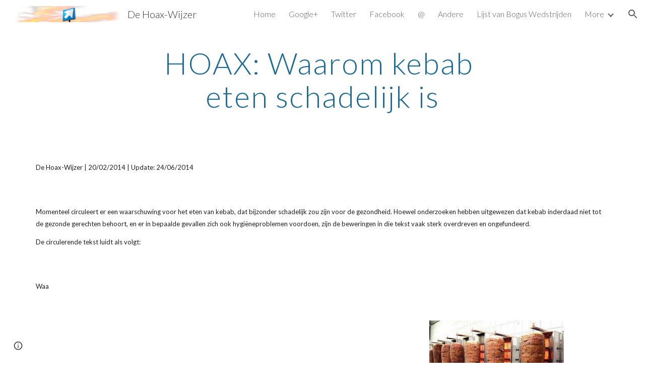

--- FILE ---
content_type: text/html; charset=utf-8
request_url: https://www.hoaxwijzer.be/hoaxes/hoax-waarom-kebab-eten-schadelijk-is
body_size: 91680
content:
<!DOCTYPE html><html lang="en-US" itemscope itemtype="http://schema.org/WebPage"><head><script nonce="9N7buZeDn4tLrPUZG6I8SQ">window['ppConfig'] = {productName: '6b8ce7c01e3dacd3d2c7a8cd322ff979', deleteIsEnforced:  false , sealIsEnforced:  false , heartbeatRate:  0.5 , periodicReportingRateMillis:  60000.0 , disableAllReporting:  false };(function(){'use strict';function k(a){var b=0;return function(){return b<a.length?{done:!1,value:a[b++]}:{done:!0}}}function l(a){var b=typeof Symbol!="undefined"&&Symbol.iterator&&a[Symbol.iterator];if(b)return b.call(a);if(typeof a.length=="number")return{next:k(a)};throw Error(String(a)+" is not an iterable or ArrayLike");}var m=typeof Object.defineProperties=="function"?Object.defineProperty:function(a,b,c){if(a==Array.prototype||a==Object.prototype)return a;a[b]=c.value;return a};
function n(a){a=["object"==typeof globalThis&&globalThis,a,"object"==typeof window&&window,"object"==typeof self&&self,"object"==typeof global&&global];for(var b=0;b<a.length;++b){var c=a[b];if(c&&c.Math==Math)return c}throw Error("Cannot find global object");}var p=n(this);function q(a,b){if(b)a:{var c=p;a=a.split(".");for(var d=0;d<a.length-1;d++){var e=a[d];if(!(e in c))break a;c=c[e]}a=a[a.length-1];d=c[a];b=b(d);b!=d&&b!=null&&m(c,a,{configurable:!0,writable:!0,value:b})}}
q("Object.is",function(a){return a?a:function(b,c){return b===c?b!==0||1/b===1/c:b!==b&&c!==c}});q("Array.prototype.includes",function(a){return a?a:function(b,c){var d=this;d instanceof String&&(d=String(d));var e=d.length;c=c||0;for(c<0&&(c=Math.max(c+e,0));c<e;c++){var f=d[c];if(f===b||Object.is(f,b))return!0}return!1}});
q("String.prototype.includes",function(a){return a?a:function(b,c){if(this==null)throw new TypeError("The 'this' value for String.prototype.includes must not be null or undefined");if(b instanceof RegExp)throw new TypeError("First argument to String.prototype.includes must not be a regular expression");return this.indexOf(b,c||0)!==-1}});function r(a,b,c){a("https://csp.withgoogle.com/csp/proto/"+encodeURIComponent(b),JSON.stringify(c))}function t(){var a;if((a=window.ppConfig)==null?0:a.disableAllReporting)return function(){};var b,c,d,e;return(e=(b=window)==null?void 0:(c=b.navigator)==null?void 0:(d=c.sendBeacon)==null?void 0:d.bind(navigator))!=null?e:u}function u(a,b){var c=new XMLHttpRequest;c.open("POST",a);c.send(b)}
function v(){var a=(w=Object.prototype)==null?void 0:w.__lookupGetter__("__proto__"),b=x,c=y;return function(){var d=a.call(this),e,f,g,h;r(c,b,{type:"ACCESS_GET",origin:(f=window.location.origin)!=null?f:"unknown",report:{className:(g=d==null?void 0:(e=d.constructor)==null?void 0:e.name)!=null?g:"unknown",stackTrace:(h=Error().stack)!=null?h:"unknown"}});return d}}
function z(){var a=(A=Object.prototype)==null?void 0:A.__lookupSetter__("__proto__"),b=x,c=y;return function(d){d=a.call(this,d);var e,f,g,h;r(c,b,{type:"ACCESS_SET",origin:(f=window.location.origin)!=null?f:"unknown",report:{className:(g=d==null?void 0:(e=d.constructor)==null?void 0:e.name)!=null?g:"unknown",stackTrace:(h=Error().stack)!=null?h:"unknown"}});return d}}function B(a,b){C(a.productName,b);setInterval(function(){C(a.productName,b)},a.periodicReportingRateMillis)}
var D="constructor __defineGetter__ __defineSetter__ hasOwnProperty __lookupGetter__ __lookupSetter__ isPrototypeOf propertyIsEnumerable toString valueOf __proto__ toLocaleString x_ngfn_x".split(" "),E=D.concat,F=navigator.userAgent.match(/Firefox\/([0-9]+)\./),G=(!F||F.length<2?0:Number(F[1])<75)?["toSource"]:[],H;if(G instanceof Array)H=G;else{for(var I=l(G),J,K=[];!(J=I.next()).done;)K.push(J.value);H=K}var L=E.call(D,H),M=[];
function C(a,b){for(var c=[],d=l(Object.getOwnPropertyNames(Object.prototype)),e=d.next();!e.done;e=d.next())e=e.value,L.includes(e)||M.includes(e)||c.push(e);e=Object.prototype;d=[];for(var f=0;f<c.length;f++){var g=c[f];d[f]={name:g,descriptor:Object.getOwnPropertyDescriptor(Object.prototype,g),type:typeof e[g]}}if(d.length!==0){c=l(d);for(e=c.next();!e.done;e=c.next())M.push(e.value.name);var h;r(b,a,{type:"SEAL",origin:(h=window.location.origin)!=null?h:"unknown",report:{blockers:d}})}};var N=Math.random(),O=t(),P=window.ppConfig;P&&(P.disableAllReporting||P.deleteIsEnforced&&P.sealIsEnforced||N<P.heartbeatRate&&r(O,P.productName,{origin:window.location.origin,type:"HEARTBEAT"}));var y=t(),Q=window.ppConfig;if(Q)if(Q.deleteIsEnforced)delete Object.prototype.__proto__;else if(!Q.disableAllReporting){var x=Q.productName;try{var w,A;Object.defineProperty(Object.prototype,"__proto__",{enumerable:!1,get:v(),set:z()})}catch(a){}}
(function(){var a=t(),b=window.ppConfig;b&&(b.sealIsEnforced?Object.seal(Object.prototype):b.disableAllReporting||(document.readyState!=="loading"?B(b,a):document.addEventListener("DOMContentLoaded",function(){B(b,a)})))})();}).call(this);
</script><meta charset="utf-8"><script nonce="9N7buZeDn4tLrPUZG6I8SQ">var DOCS_timing={}; DOCS_timing['sl']=new Date().getTime();</script><script nonce="9N7buZeDn4tLrPUZG6I8SQ">function _DumpException(e) {throw e;}</script><script data-id="_gd" nonce="9N7buZeDn4tLrPUZG6I8SQ">window.WIZ_global_data = {"K1cgmc":"%.@.[null,null,null,[1,1,[1768893332,856923000],4],null,25]]","nQyAE":{}};</script><script nonce="9N7buZeDn4tLrPUZG6I8SQ">_docs_flag_initialData={"atari-emtpr":false,"atari-eibrm":false,"atari-etm":false,"docs-text-usc":true,"atari-bae":false,"docs-text-etsrdpn":false,"docs-text-etsrds":false,"docs-text-endes":false,"docs-text-escpv":true,"docs-text-ecfs":false,"docs-text-eetxp":false,"docs-text-ettctvs":false,"docs-text-escoubs":false,"docs-text-escivs":false,"docs-text-escitrbs":false,"docs-text-eiosmc":false,"docs-text-etb":false,"docs-text-esbefr":false,"docs-etshc":false,"docs-text-tbcb":2.0E7,"docs-efsmsdl":false,"docs-text-etof":false,"docs-text-ehlb":false,"docs-text-dwit":false,"docs-text-elawp":false,"docs-eec":true,"docs-esff":false,"docs-idu":false,"docs-sup":"","docs-dli":false,"docs-liap":"/naLogImpressions","ilcm":{"eui":"AHKXmL0Gfcaab_Zkq8ExXcFU5GiCR5Qmhlws-B8_UUve71d3pc3D5YkRU5OxnOVqtB1Akv25BUQt","je":1,"sstu":1769021517725661,"si":"CN7_p9mmnZIDFeoGbwYdzRQemg","gsc":null,"ei":[5703839,5704621,5706832,5706836,5738513,5738529,5740798,5740814,5743108,5743124,5747267,5758807,5758823,5762243,5762259,5773662,5773678,5774836,5774852,5776501,5776517,5784931,5784947,5784951,5784967,14101306,14101502,14101510,14101534,49472063,49472071,49643568,49643576,49644015,49644023,49769337,49769345,49822921,49822929,49823164,49823172,49833462,49833470,49842855,49842863,49924706,49924714,50266222,50266230,50273528,50273536,50297076,50297084,50549555,50549563,50561343,50561351,50586962,50586970,70971256,70971264,71079938,71079946,71085241,71085249,71120968,71120976,71387889,71387897,71465947,71465955,71501423,71501431,71528597,71528605,71530083,71530091,71544834,71544842,71546425,71546433,71642103,71642111,71658040,71658048,71659813,71659821,71689860,71689868,71710040,71710048,71742921,71742937,71798420,71798436,71798440,71798456,71825383,71825391,71855010,71855018,71897827,71897835,71960540,71960548,94327671,94327679,94353368,94353376,94434257,94434265,94507744,94507752,94523168,94523176,94624865,94624873,94629757,94629765,94660795,94660803,94661802,94661810,94692298,94692306,94744856,94744864,94785229,94785237,94864653,94864661,94904089,94904097,94918952,94918960,95087186,95087194,95087227,95087235,95112873,95112881,95118561,95118569,95135933,95135941,95314802,95314810,95317482,95317490,99251983,99251991,99265946,99265954,99338440,99338448,99368792,99368800,99402331,99402339,99440853,99440861,99457807,99457815,101508355,101508363,101519280,101519288,101562406,101562414,101631191,101631199,101659254,101659262,101687117,101687125,101754342,101754350,101836971,101836979,101837416,101837424,101855239,101855247,101887674,101887682,101917185,101917193,101922739,101922747,101922880,101922888,102030642,102030650,102044278,102044286,102059541,102059549,102070930,102070938,102074087,102074095,102146687,102146695,102161447,102161455,102198282,102198290,102199034,102199050,102244489,102244497,102249831,102262249,102262257,102280628,102280636,102287864,102287872,102343036,102343044,102343380,102343388,102402679,102402687,102428666,102428674,102430621,102430629,102469860,102469868,102515093,102515098,102517339,102517344,102673365,102685384,102685389,102685929,102685934,102690600,102690608,102691157,102691162,102718396,102721209,102721214,102741226,102741234,102762315,102762323,102774707,102774715,102787553,102807790,102807798,102867835,102867843,102887236,102887244,102903660,102903668,102909750,102909755,102921493,102921501,102925819,102925827,102926523,102926531,102932587,102932595,102944189,102944194,102944268,102944273,102944503,102944508,102944582,102944587,102944680,102944685,102944785,102944790,102956685,102956693,102969762,102969770,102972669,102972677,102973360,102973368,102984172,102984180,102988272,102988277,103011418,103011426,103068916,103068924,103176010,103176018,103176419,103176427,103286444,103286452,103288306,103288314,103289103,103289108,103296034,103296042,103326407,103326415,103343830,103343838,103354296,103354304,103354852,103354860,103355353,103355361,103355643,103355651,104530130,104573899,104573907,104575332,104575337,104575685,104575690,104615595,104615603,104661247,104661255,104663867,104663883,104699504,104699512,104732763,104732771,104764124,104764132,104801546,104801554,104869084,104869092,104874944,104874960,104907811,104907819,104940397,104940405,104962265,104976617,104976625,104983169,104983177,105072273,105072281,105082097,105082105,105112583,105112588,105114679,105114687,105120751,105120767,105140245,105140253,105143309,105143317,105180894,105180902,105276179,105276184,105283687,105283695,105292835,105292843,105293726,105293734,105302073,105302081,105346285,105346293,105360418,105360426,105360882,105360890,105373824,105373832,105393811,105393819,105439171,105439179,115509982,115509990,115533919,115533924,115626258,115626266,115626439,115626447,115669258,115669266,115748247,115748252,115769458,115769466,115786272,115786280,115818444,115818449,115895896,115895904,115909741,115909749,115936304,115936312,115990671,115990679,115996281,115996289,116059345,116059353,116086373,116095154,116095162,116100583,116176809,116176817,116179574,116179582,116203363,116203368,116221334,116221342,116276461,116276469,116307752,116361222,116407665,116416034,116416042,116420468,116421281,116421289,116425644,116428005,116428888,116448407,116449517,116470832,116479002,116479007,116483680,116483688,116495859,116495867,116498664,116503942,116503961,116542685,116550348,116567571,116567576,116593749,116613094,116613710,116670655,116680291,116680299,116685398,116685789,116704081,116704119,116714309,116714312,116771113,116771117,116813305,116840675,116840680,116874912,116877109,116919494,116923675,116924992,117037621,117037625],"crc":0,"cvi":[]},"docs-ccdil":false,"docs-eil":true,"info_params":{},"buildLabel":"editors.sites-viewer-frontend_20260114.02_p1","docs-show_debug_info":false,"atari-jefp":"/_/view/jserror","docs-jern":"view","atari-rhpp":"/_/view","docs-ecuach":false,"docs-cclt":2033,"docs-ecci":true,"docs-esi":false,"docs-efypr":true,"docs-eyprp":true,"docs-li":"104240","docs-trgthnt":"","docs-etmhn":false,"docs-thnt":"","docs-hbt":[],"docs-hdet":["nMX17M8pQ0kLUkpsP190WPbQDRJQ","17hED8kG50kLUkpsP190TThQn3DA","BDNZR4PXx0kLUkpsP190SJtNPkYt","Etj5wJCQk0kLUkpsP190NwiL8UMa","xCLbbDUPA0kLUkpsP190XkGJiPUm","2NUkoZehW0kLUkpsP190UUNLiXW9","yuvYtd5590kLUkpsP190Qya5K4UR","ZH4rzt2uk0kLUkpsP190UDkF5Bkq","uQUQhn57A0kLUkpsP190WHoihP41","93w8zoRF70kLUkpsP190TxXbtSeV","fAPatjr1X0kLUkpsP190SaRjNRjw","T4vgqqjK70kLUkpsP190ScPehgAW","JyFR2tYWZ0kLUkpsP190Rn3HzkxT","ufXj7vmeJ0kLUkpsP190QURhvJn2","KFks7UeZ30kLUkpsP190UUMR6cvh","LcTa6EjeC0kLUkpsP190RKgvW5qi","s3UFcjGjt0kLUkpsP190Z45ftWRr","o99ewBQXy0kLUkpsP190Nq2qr6tf","PHVyy5uSS0kLUkpsP190SUsYo8gQ","yZn21akid0iSFTCbiEB0WPiGEST3","h2TtqzmQF0kLUkpsP190YPJiQt7p","MZi9vb5UC0kLUkpsP190ReUhvVjy","dSR6SPjB80kLUkpsP190Y3xHa9qA","Bz6B7VmLu0kLUkpsP190W3FeobP7","AiLoubzsd0kLUkpsP190XtYNPgYT","2J3DVQoVh0kLUkpsP190R5wShSrC","MLmbZasLS0kLUkpsP190YHf6Zjsf","S1T4ezMsZ0kLUkpsP190U6GfQUxi","LwAAPYPwi0kLUkpsP190TR4aaiFR","zZpS7TtwA0kLUkpsP190SJfhmHn8","N5u4VeWhx0iSFTCbiEB0VUTNdX6g","XM16tjwrD0iSFTCbiEB0NfzvTeuU","ybYTJk1eD0iSFTCbiEB0QV4rkzSF","TgXar1TSG0iSFTCbiEB0SsXMaKuP","JYfGDkExa0iSFTCbiEB0TTQnEDtH","2i9JBUZ3w0iSFTCbiEB0RytbUoNq","pgvTVXNKa0iSFTCbiEB0ShqmBTMR","NsVnd81bW0iSFTCbiEB0RhcXEK9M","rTQirATnb0iSFTCbiEB0W5cPcA7D","wNyww2Syr0iSFTCbiEB0Pzsbemba","DVdpfbqGj0iSFTCbiEB0RP4dMdFg","WKN3dsuG20iSFTCbiEB0NtEYhMK7","S5iPRteXX0iSFTCbiEB0YkMazE6h","6hmou1AcB0iSFTCbiEB0R9rZWXdz","wvo4NcLUj0iSFTCbiEB0Tt7mcVxE","HWuSeN2AB0iSFTCbiEB0PoBwHT2F","rMLvYG5Cd0iSFTCbiEB0VMB6o5sk","EnxXFzAMR0iSFTCbiEB0NxWnFJEU","rTcCMw3BM0mHq3jmV6o0RHeAExRK","HUYzfGVRa0mHq3jmV6o0Uxe2caXK","1XYMmM1Cu0mHq3jmV6o0Z3pEi8xm","xHhMJiXiV0mHq3jmV6o0WB8WinyM","xwSFpxEiU0mHq3jmV6o0PcnvcKmd","4MBkBg26q0mHq3jmV6o0QeKPRMpY","y5g8iW2T80mHq3jmV6o0Nr8SAj4C","W9YRKy3Lb0iSFTCbiEB0Xfs1EfPr","Ed3nhrN8D0iSFTCbiEB0RN4bJ53y","zxDKY7PC10iSFTCbiEB0UDYPJwDZ","bhEyDmbwi0mHq3jmV6o0TngCF1v2","6rKYZ6uHA0mHq3jmV6o0TeDZjgB8","71Deousgx0mHq3jmV6o0WXBQiyzi","sVEZbUAa70mHq3jmV6o0TNq1M7FF","8ZPFZT5nG0mHq3jmV6o0PJ5yoVh4","P55v8p4Lk0mHq3jmV6o0VjggjHMV","QqnZoz9ko0mHq3jmV6o0QskzBcHn","6nr31z9Wv0mERqSGkGf0VhuvAXWC","RLHeYNm410mERqSGkGf0Y817EUFK","vmx68XtfJ0mERqSGkGf0RCUBfsQr","687J7yD1q0mERqSGkGf0RVmMYHo1","qwhWQy8Zi0mERqSGkGf0W2tdypUF","wF8Sk241e0mERqSGkGf0YNtN6gpV","ijUhdx2QN0mERqSGkGf0TSD26iBJ","3iBLaMnuG0mERqSGkGf0VdY8XuLS","cFR77YEGo0iSFTCbiEB0PcMDWjX2","evUYuNCS80mERqSGkGf0Psi8j3Dw","soWncRV7C0mERqSGkGf0PZheXrWA","TvjoiCaar0mERqSGkGf0S9qS5adj","txL54xWLC0mERqSGkGf0XoEGTvCu","MP3EsW1un0mERqSGkGf0QDkfTxat","N1q4Y3fqz0mERqSGkGf0W1oPWWoc","pnKWhXiJi0mERqSGkGf0RDJejrBm","ffZmMGtYT0suK1NZr2K0QUxSzEMN","NagbcZWyB0suK1NZr2K0SJmfmJ3n","KMcLKvubv0suK1NZr2K0PLMUJ7zr","a13ejFS5i0suK1NZr2K0WzewY5tP","pZ1hXv7ve0suK1NZr2K0U5qoNhyU","pwLDucJZU0ezFcgqx310NgtmYpbV","TCKDVQ6J0Bn3gbW4AcZC0PQKypCa","Z7vabQzZ0Bn3gbW4AcZC0TfvmSab","UUNcLtsso0mERqSGkGf0Uwg2tMZa","wYCZkqoz10fBWirfAym0S1sADKbJ"],"docs-hunds":true,"docs-hae":"PROD","docs-ehn":false,"docs-epq":true,"docs-upap":"/_/view/prefs"}; _docs_flag_cek= null ; if (window['DOCS_timing']) {DOCS_timing['ifdld']=new Date().getTime();}</script><meta name="viewport" content="width=device-width, initial-scale=1"><meta http-equiv="X-UA-Compatible" content="IE=edge"><meta name="referrer" content="strict-origin-when-cross-origin"><link rel="icon" href="https://ssl.gstatic.com/atari/images/public/favicon.ico"><meta property="og:title" content="De Hoax-Wijzer - HOAX: Waarom kebab eten schadelijk is"><meta property="og:type" content="website"><meta property="og:url" content="https://www.hoaxwijzer.be/hoaxes/hoax-waarom-kebab-eten-schadelijk-is"><meta property="og:description" content="
De Hoax-Wijzer | 20/02/2014 | Update: 24/06/2014"><meta itemprop="name" content="De Hoax-Wijzer - HOAX: Waarom kebab eten schadelijk is"><meta itemprop="description" content="
De Hoax-Wijzer | 20/02/2014 | Update: 24/06/2014"><meta itemprop="url" content="https://www.hoaxwijzer.be/hoaxes/hoax-waarom-kebab-eten-schadelijk-is"><meta itemprop="thumbnailUrl" content="https://lh3.googleusercontent.com/sitesv/AAzXCkeGZeN6__jDG0jjarkOCqn4fPcWmILKkg7UiLxJUBqOqhWCdSHslx3fENxEhCtiwTtdpd62CelhPmgh-tBEjfHLkRGKEasExhErEO6ATO2pCdjvw2BCqTTUOJFtQzl1B0--QdjubSjL1wICNvsTaLfeGXnqLixYMFA=w16383"><meta itemprop="image" content="https://lh3.googleusercontent.com/sitesv/AAzXCkeGZeN6__jDG0jjarkOCqn4fPcWmILKkg7UiLxJUBqOqhWCdSHslx3fENxEhCtiwTtdpd62CelhPmgh-tBEjfHLkRGKEasExhErEO6ATO2pCdjvw2BCqTTUOJFtQzl1B0--QdjubSjL1wICNvsTaLfeGXnqLixYMFA=w16383"><meta itemprop="imageUrl" content="https://lh3.googleusercontent.com/sitesv/AAzXCkeGZeN6__jDG0jjarkOCqn4fPcWmILKkg7UiLxJUBqOqhWCdSHslx3fENxEhCtiwTtdpd62CelhPmgh-tBEjfHLkRGKEasExhErEO6ATO2pCdjvw2BCqTTUOJFtQzl1B0--QdjubSjL1wICNvsTaLfeGXnqLixYMFA=w16383"><meta property="og:image" content="https://lh3.googleusercontent.com/sitesv/AAzXCkeGZeN6__jDG0jjarkOCqn4fPcWmILKkg7UiLxJUBqOqhWCdSHslx3fENxEhCtiwTtdpd62CelhPmgh-tBEjfHLkRGKEasExhErEO6ATO2pCdjvw2BCqTTUOJFtQzl1B0--QdjubSjL1wICNvsTaLfeGXnqLixYMFA=w16383"><link href="https://fonts.googleapis.com/css?family=Lato%3A300%2C300italic%2C400%2C400italic%2C700%2C700italic&display=swap" rel="stylesheet" nonce="jjoq8v5k_C_N8V_RBXyHkg"><link href="https://fonts.googleapis.com/css?family=Google+Sans:400,500|Roboto:300,400,500,700|Source+Code+Pro:400,700&display=swap" rel="stylesheet" nonce="jjoq8v5k_C_N8V_RBXyHkg"><script nonce="9N7buZeDn4tLrPUZG6I8SQ">(function() {var img = new Image().src = "https://ssl.gstatic.com/atari/images/results-not-loaded.svg";})();</script><link rel="stylesheet" href="https://www.gstatic.com/_/atari/_/ss/k=atari.vw.Hpg2sQ3DI80.L.W.O/am=AAgGIA/d=1/rs=AGEqA5l3_gprl5grjPKjkldjAvAq782G3w" data-id="_cl" nonce="jjoq8v5k_C_N8V_RBXyHkg"><script nonce="9N7buZeDn4tLrPUZG6I8SQ"></script><title>De Hoax-Wijzer - HOAX: Waarom kebab eten schadelijk is</title><style jsname="ptDGoc" nonce="jjoq8v5k_C_N8V_RBXyHkg">.M63kCb{background-color: rgba(255,255,255,1);}.OUGEr{color: rgba(33,33,33,1);}.duRjpb .OUGEr{color: rgba(30,108,147,1);}.JYVBee .OUGEr{color: rgba(30,108,147,1);}.OmQG5e .OUGEr{color: rgba(33,33,33,1);}.iwQgFb{background-color: rgba(211,211,211,1);}.ySLm4c{font-family: Lato, sans-serif;}.CbiMKe{background-color: rgba(30,108,147,1);}.qeLZfd .zfr3Q{color: rgba(33,33,33,1);}.qeLZfd .qnVSj{color: rgba(33,33,33,1);}.qeLZfd .Glwbz{color: rgba(33,33,33,1);}.qeLZfd .duRjpb{color: rgba(30,108,147,1);}.qeLZfd .qLrapd{color: rgba(30,108,147,1);}.qeLZfd .JYVBee{color: rgba(30,108,147,1);}.qeLZfd .aHM7ed{color: rgba(30,108,147,1);}.qeLZfd .OmQG5e{color: rgba(33,33,33,1);}.qeLZfd .NHD4Gf{color: rgba(33,33,33,1);}.qeLZfd .aw5Odc{color: rgba(24,86,118,1);}.qeLZfd .dhtgD:hover{color: rgba(30,108,147,1);}.qeLZfd .dhtgD:visited{color: rgba(24,86,118,1);}.qeLZfd .iwQgFb{background-color: rgba(197,197,197,1);}.qeLZfd .OUGEr{color: rgba(33,33,33,1);}.qeLZfd .duRjpb .OUGEr{color: rgba(30,108,147,1);}.qeLZfd .JYVBee .OUGEr{color: rgba(30,108,147,1);}.qeLZfd .OmQG5e .OUGEr{color: rgba(33,33,33,1);}.qeLZfd:before{background-color: rgba(238,238,238,1); display: block;}.lQAHbd .zfr3Q{color: rgba(255,255,255,1);}.lQAHbd .qnVSj{color: rgba(255,255,255,1);}.lQAHbd .Glwbz{color: rgba(255,255,255,1);}.lQAHbd .duRjpb{color: rgba(255,255,255,1);}.lQAHbd .qLrapd{color: rgba(255,255,255,1);}.lQAHbd .JYVBee{color: rgba(255,255,255,1);}.lQAHbd .aHM7ed{color: rgba(255,255,255,1);}.lQAHbd .OmQG5e{color: rgba(255,255,255,1);}.lQAHbd .NHD4Gf{color: rgba(255,255,255,1);}.lQAHbd .aw5Odc{color: rgba(255,255,255,1);}.lQAHbd .dhtgD:hover{color: rgba(255,255,255,1);}.lQAHbd .dhtgD:visited{color: rgba(255,255,255,1);}.lQAHbd .iwQgFb{background-color: rgba(74,137,168,1);}.lQAHbd .OUGEr{color: rgba(255,255,255,1);}.lQAHbd .duRjpb .OUGEr{color: rgba(255,255,255,1);}.lQAHbd .JYVBee .OUGEr{color: rgba(255,255,255,1);}.lQAHbd .OmQG5e .OUGEr{color: rgba(255,255,255,1);}.lQAHbd .CbiMKe{background-color: rgba(255,255,255,1);}.lQAHbd:before{background-color: rgba(30,108,147,1); display: block;}.cJgDec .zfr3Q{color: rgba(255,255,255,1);}.cJgDec .zfr3Q .OUGEr{color: rgba(255,255,255,1);}.cJgDec .qnVSj{color: rgba(255,255,255,1);}.cJgDec .Glwbz{color: rgba(255,255,255,1);}.cJgDec .qLrapd{color: rgba(255,255,255,1);}.cJgDec .aHM7ed{color: rgba(255,255,255,1);}.cJgDec .NHD4Gf{color: rgba(255,255,255,1);}.cJgDec .IFuOkc:before{background-color: rgba(33,33,33,1); opacity: 0; display: block;}.O13XJf{height: 340px; padding-bottom: 60px; padding-top: 60px;}.O13XJf .IFuOkc{background-color: rgba(30,108,147,1); background-image: url(https://ssl.gstatic.com/atari/images/simple-header-blended-small.png);}.O13XJf .IFuOkc:before{background-color: rgba(33,33,33,1); opacity: 0.4; display: block;}.O13XJf .zfr3Q{color: rgba(255,255,255,1);}.O13XJf .qnVSj{color: rgba(255,255,255,1);}.O13XJf .Glwbz{color: rgba(255,255,255,1);}.O13XJf .duRjpb{color: rgba(255,255,255,1);}.O13XJf .qLrapd{color: rgba(255,255,255,1);}.O13XJf .JYVBee{color: rgba(255,255,255,1);}.O13XJf .aHM7ed{color: rgba(255,255,255,1);}.O13XJf .OmQG5e{color: rgba(255,255,255,1);}.O13XJf .NHD4Gf{color: rgba(255,255,255,1);}.tpmmCb .zfr3Q{color: rgba(33,33,33,1);}.tpmmCb .zfr3Q .OUGEr{color: rgba(33,33,33,1);}.tpmmCb .qnVSj{color: rgba(33,33,33,1);}.tpmmCb .Glwbz{color: rgba(33,33,33,1);}.tpmmCb .qLrapd{color: rgba(33,33,33,1);}.tpmmCb .aHM7ed{color: rgba(33,33,33,1);}.tpmmCb .NHD4Gf{color: rgba(33,33,33,1);}.tpmmCb .IFuOkc:before{background-color: rgba(255,255,255,1); display: block;}.tpmmCb .Wew9ke{fill: rgba(33,33,33,1);}.aw5Odc{color: rgba(24,86,118,1);}.dhtgD:hover{color: rgba(30,108,147,1);}.dhtgD:active{color: rgba(30,108,147,1);}.dhtgD:visited{color: rgba(24,86,118,1);}.Zjiec{color: rgba(255,255,255,1); font-family: Lato, sans-serif; font-size: 19pt; font-weight: 300; letter-spacing: 1px; line-height: 1.3; padding-bottom: 62.5px; padding-left: 48px; padding-right: 36px; padding-top: 11.5px;}.XMyrgf{margin-top: 0px; margin-left: 48px; margin-bottom: 24px; margin-right: 24px;}.TlfmSc{color: rgba(255,255,255,1); font-family: Lato, sans-serif; font-size: 15pt; font-weight: 300; line-height: 1.333;}.Mz8gvb{color: rgba(255,255,255,1);}.zDUgLc{background-color: rgba(33,33,33,1);}.QTKDff.chg4Jd:focus{background-color: rgba(255,255,255,0.1199999973);}.YTv4We{color: rgba(178,178,178,1);}.YTv4We:hover:before{background-color: rgba(255,255,255,0.1199999973); display: block;}.YTv4We.chg4Jd:focus:before{border-color: rgba(255,255,255,0.3600000143); display: block;}.eWDljc{background-color: rgba(33,33,33,1);}.eWDljc .hDrhEe{padding-left: 8px;}.ZXW7w{color: rgba(255,255,255,1); opacity: 0.6;}.PsKE7e{color: rgba(255,255,255,1); font-family: Lato, sans-serif; font-size: 12pt; font-weight: 300;}.lhZOrc{color: rgba(255,255,255,1);}.hDrhEe:hover{color: rgba(255,255,255,1);}.M9vuGd{color: rgba(255,255,255,1); font-weight: 400;}.jgXgSe:hover{color: rgba(255,255,255,1);}.j10yRb:hover{color: rgba(75,137,169,1);}.j10yRb.chg4Jd:focus:before{border-color: rgba(255,255,255,0.3600000143); display: block;}.tCHXDc{color: rgba(255,255,255,1);}.iWs3gf.chg4Jd:focus{background-color: rgba(255,255,255,0.1199999973);}.wgxiMe{background-color: rgba(33,33,33,1);}.fOU46b .TlfmSc{color: rgba(255,255,255,1);}.fOU46b .KJll8d{background-color: rgba(255,255,255,1);}.fOU46b .Mz8gvb{color: rgba(255,255,255,1);}.fOU46b .Mz8gvb.chg4Jd:focus:before{border-color: rgba(255,255,255,1); display: block;}.fOU46b .qV4dIc{color: rgba(255,255,255,0.8700000048);}.fOU46b .jgXgSe:hover{color: rgba(255,255,255,1);}.fOU46b .M9vuGd{color: rgba(255,255,255,1);}.fOU46b .tCHXDc{color: rgba(255,255,255,0.8700000048);}.fOU46b .iWs3gf.chg4Jd:focus{background-color: rgba(255,255,255,0.1199999973);}.fOU46b .G8QRnc .Mz8gvb{color: rgba(0,0,0,0.8000000119);}.fOU46b .G8QRnc .Mz8gvb.chg4Jd:focus:before{border-color: rgba(0,0,0,0.8000000119); display: block;}.fOU46b .G8QRnc .ZXW7w{color: rgba(0,0,0,0.8000000119);}.fOU46b .G8QRnc .TlfmSc{color: rgba(0,0,0,0.8000000119);}.fOU46b .G8QRnc .KJll8d{background-color: rgba(0,0,0,0.8000000119);}.fOU46b .G8QRnc .qV4dIc{color: rgba(0,0,0,0.6399999857);}.fOU46b .G8QRnc .jgXgSe:hover{color: rgba(0,0,0,0.8199999928);}.fOU46b .G8QRnc .M9vuGd{color: rgba(0,0,0,0.8199999928);}.fOU46b .G8QRnc .tCHXDc{color: rgba(0,0,0,0.6399999857);}.fOU46b .G8QRnc .iWs3gf.chg4Jd:focus{background-color: rgba(0,0,0,0.1199999973);}.fOU46b .usN8rf .Mz8gvb{color: rgba(0,0,0,0.8000000119);}.fOU46b .usN8rf .Mz8gvb.chg4Jd:focus:before{border-color: rgba(0,0,0,0.8000000119); display: block;}.fOU46b .usN8rf .ZXW7w{color: rgba(0,0,0,0.8000000119);}.fOU46b .usN8rf .TlfmSc{color: rgba(0,0,0,0.8000000119);}.fOU46b .usN8rf .KJll8d{background-color: rgba(0,0,0,0.8000000119);}.fOU46b .usN8rf .qV4dIc{color: rgba(0,0,0,0.6399999857);}.fOU46b .usN8rf .jgXgSe:hover{color: rgba(0,0,0,0.8199999928);}.fOU46b .usN8rf .M9vuGd{color: rgba(0,0,0,0.8199999928);}.fOU46b .usN8rf .tCHXDc{color: rgba(0,0,0,0.6399999857);}.fOU46b .usN8rf .iWs3gf.chg4Jd:focus{background-color: rgba(0,0,0,0.1199999973);}.fOU46b .aCIEDd .qV4dIc{color: rgba(33,33,33,1);}.fOU46b .aCIEDd .TlfmSc{color: rgba(33,33,33,1);}.fOU46b .aCIEDd .KJll8d{background-color: rgba(33,33,33,1);}.fOU46b .aCIEDd .ZXW7w{color: rgba(33,33,33,1);}.fOU46b .aCIEDd .jgXgSe:hover{color: rgba(33,33,33,1); opacity: 0.82;}.fOU46b .aCIEDd .Mz8gvb{color: rgba(33,33,33,1);}.fOU46b .aCIEDd .tCHXDc{color: rgba(33,33,33,1);}.fOU46b .aCIEDd .iWs3gf.chg4Jd:focus{background-color: rgba(33,33,33,0.1199999973);}.fOU46b .a3ETed .qV4dIc{color: rgba(255,255,255,1);}.fOU46b .a3ETed .TlfmSc{color: rgba(255,255,255,1);}.fOU46b .a3ETed .KJll8d{background-color: rgba(255,255,255,1);}.fOU46b .a3ETed .ZXW7w{color: rgba(255,255,255,1);}.fOU46b .a3ETed .jgXgSe:hover{color: rgba(255,255,255,1); opacity: 0.82;}.fOU46b .a3ETed .Mz8gvb{color: rgba(255,255,255,1);}.fOU46b .a3ETed .tCHXDc{color: rgba(255,255,255,1);}.fOU46b .a3ETed .iWs3gf.chg4Jd:focus{background-color: rgba(255,255,255,0.1199999973);}@media only screen and (min-width: 1280px){.XeSM4.b2Iqye.fOU46b .LBrwzc .tCHXDc{color: rgba(255,255,255,0.8700000048);}}.XeSM4.b2Iqye.fOU46b .LBrwzc .iWs3gf.chg4Jd:focus{background-color: rgba(255,255,255,0.1199999973);}@media only screen and (min-width: 1280px){.KuNac.b2Iqye.fOU46b .tCHXDc{color: rgba(0,0,0,0.6399999857);}}.KuNac.b2Iqye.fOU46b .iWs3gf.chg4Jd:focus{background-color: rgba(0,0,0,0.1199999973);}.fOU46b .zDUgLc{opacity: 0;}.LBrwzc .ZXW7w{color: rgba(0,0,0,1);}.LBrwzc .KJll8d{background-color: rgba(0,0,0,1);}.GBy4H .ZXW7w{color: rgba(255,255,255,1);}.GBy4H .KJll8d{background-color: rgba(255,255,255,1);}.eBSUbc{background-color: rgba(33,33,33,1); color: rgba(0,188,212,0.6999999881);}.BFDQOb:hover{color: rgba(255,255,255,1);}.ImnMyf{background-color: rgba(255,255,255,1); color: rgba(33,33,33,1);}.Vs12Bd{background-color: rgba(238,238,238,1); color: rgba(33,33,33,1);}.S5d9Rd{background-color: rgba(30,108,147,1); color: rgba(255,255,255,1);}.zfr3Q{color: rgba(33,33,33,1); font-family: Lato, sans-serif; font-size: 11pt; font-weight: 400; line-height: 1.6667; margin-top: 12px;}.qnVSj{color: rgba(33,33,33,1);}.Glwbz{color: rgba(33,33,33,1);}.duRjpb{color: rgba(30,108,147,1); font-family: Lato, sans-serif; font-size: 34pt; font-weight: 300; letter-spacing: 0.5px; line-height: 1.2; margin-top: 30px;}.Ap4VC{margin-bottom: -30px;}.qLrapd{color: rgba(30,108,147,1);}.JYVBee{color: rgba(30,108,147,1); font-family: Lato, sans-serif; font-size: 19pt; font-weight: 400; line-height: 1.4; margin-top: 20px;}.CobnVe{margin-bottom: -20px;}.aHM7ed{color: rgba(30,108,147,1);}.OmQG5e{color: rgba(33,33,33,1); font-family: Lato, sans-serif; font-size: 15pt; font-style: normal; font-weight: 400; line-height: 1.25; margin-top: 16px;}.GV3q8e{margin-bottom: -16px;}.NHD4Gf{color: rgba(33,33,33,1);}.LB7kq .duRjpb{font-size: 64pt; letter-spacing: 2px; line-height: 1; margin-top: 40px;}.LB7kq .JYVBee{font-size: 25pt; font-weight: 300; line-height: 1.1; margin-top: 25px;}@media only screen and (max-width: 479px){.LB7kq .duRjpb{font-size: 40pt;}}@media only screen and (min-width: 480px) and (max-width: 767px){.LB7kq .duRjpb{font-size: 53pt;}}@media only screen and (max-width: 479px){.LB7kq .JYVBee{font-size: 19pt;}}@media only screen and (min-width: 480px) and (max-width: 767px){.LB7kq .JYVBee{font-size: 22pt;}}.O13XJf{height: 340px; padding-bottom: 60px; padding-top: 60px;}@media only screen and (min-width: 480px) and (max-width: 767px){.O13XJf{height: 280px; padding-bottom: 40px; padding-top: 40px;}}@media only screen and (max-width: 479px){.O13XJf{height: 250px; padding-bottom: 30px; padding-top: 30px;}}.SBrW1{height: 520px;}@media only screen and (min-width: 480px) and (max-width: 767px){.SBrW1{height: 520px;}}@media only screen and (max-width: 479px){.SBrW1{height: 400px;}}.Wew9ke{fill: rgba(255,255,255,1);}.gk8rDe{height: 180px; padding-bottom: 32px; padding-top: 60px;}.gk8rDe .zfr3Q{color: rgba(0,0,0,1);}.gk8rDe .duRjpb{color: rgba(30,108,147,1); font-size: 45pt; line-height: 1.1;}.gk8rDe .qLrapd{color: rgba(30,108,147,1);}.gk8rDe .JYVBee{color: rgba(30,108,147,1); font-size: 27pt; line-height: 1.35; margin-top: 15px;}.gk8rDe .aHM7ed{color: rgba(30,108,147,1);}.gk8rDe .OmQG5e{color: rgba(33,33,33,1);}.gk8rDe .NHD4Gf{color: rgba(33,33,33,1);}@media only screen and (max-width: 479px){.gk8rDe .duRjpb{font-size: 30pt;}}@media only screen and (min-width: 480px) and (max-width: 767px){.gk8rDe .duRjpb{font-size: 38pt;}}@media only screen and (max-width: 479px){.gk8rDe .JYVBee{font-size: 20pt;}}@media only screen and (min-width: 480px) and (max-width: 767px){.gk8rDe .JYVBee{font-size: 24pt;}}@media only screen and (min-width: 480px) and (max-width: 767px){.gk8rDe{padding-top: 45px;}}@media only screen and (max-width: 479px){.gk8rDe{padding-bottom: 0px; padding-top: 30px;}}.dhtgD{text-decoration: underline;}.JzO0Vc{background-color: rgba(33,33,33,1); font-family: Lato, sans-serif; width: 250px;}@media only screen and (min-width: 1280px){.JzO0Vc{padding-top: 48.5px;}}.TlfmSc{font-family: Lato, sans-serif; font-size: 15pt; font-weight: 300; line-height: 1.333;}.PsKE7e{font-family: Lato, sans-serif; font-size: 12pt;}.IKA38e{line-height: 1.21;}.hDrhEe{padding-bottom: 11.5px; padding-top: 11.5px;}.zDUgLc{opacity: 1;}.QmpIrf{background-color: rgba(30,108,147,1); border-color: rgba(255,255,255,1); color: rgba(255,255,255,1); font-family: Lato, sans-serif; font-size: 11pt; line-height: normal;}.xkUom{border-color: rgba(30,108,147,1); color: rgba(30,108,147,1); font-family: Lato, sans-serif; font-size: 11pt; line-height: normal;}.xkUom:hover{background-color: rgba(30,108,147,0.1000000015);}.KjwKmc{color: rgba(30,108,147,1); font-family: Lato, sans-serif; font-size: 11pt; line-height: normal; line-height: normal;}.KjwKmc:hover{background-color: rgba(30,108,147,0.1000000015);}.lQAHbd .QmpIrf{background-color: rgba(255,255,255,1); border-color: rgba(30,108,147,1); color: rgba(30,108,147,1); font-family: Lato, sans-serif; font-size: 11pt; line-height: normal;}.lQAHbd .xkUom{border-color: rgba(238,238,238,1); color: rgba(238,238,238,1); font-family: Lato, sans-serif; font-size: 11pt; line-height: normal;}.lQAHbd .xkUom:hover{background-color: rgba(255,255,255,0.1000000015);}.lQAHbd .KjwKmc{color: rgba(238,238,238,1); font-family: Lato, sans-serif; font-size: 11pt; line-height: normal;}.lQAHbd .KjwKmc:hover{background-color: rgba(255,255,255,0.1000000015);}.lQAHbd .Mt0nFe{border-color: rgba(255,255,255,0.200000003);}.cJgDec .QmpIrf{background-color: rgba(255,255,255,1); border-color: rgba(30,108,147,1); color: rgba(30,108,147,1); font-family: Lato, sans-serif; font-size: 11pt; line-height: normal;}.cJgDec .xkUom{border-color: rgba(238,238,238,1); color: rgba(238,238,238,1); font-family: Lato, sans-serif; font-size: 11pt; line-height: normal;}.cJgDec .xkUom:hover{background-color: rgba(255,255,255,0.1000000015);}.cJgDec .KjwKmc{color: rgba(238,238,238,1); font-family: Lato, sans-serif; font-size: 11pt; line-height: normal;}.cJgDec .KjwKmc:hover{background-color: rgba(255,255,255,0.1000000015);}.tpmmCb .QmpIrf{background-color: rgba(255,255,255,1); border-color: rgba(30,108,147,1); color: rgba(30,108,147,1); font-family: Lato, sans-serif; font-size: 11pt; line-height: normal;}.tpmmCb .xkUom{border-color: rgba(30,108,147,1); color: rgba(30,108,147,1); font-family: Lato, sans-serif; font-size: 11pt; line-height: normal;}.tpmmCb .xkUom:hover{background-color: rgba(30,108,147,0.1000000015);}.tpmmCb .KjwKmc{color: rgba(30,108,147,1); font-family: Lato, sans-serif; font-size: 11pt; line-height: normal;}.tpmmCb .KjwKmc:hover{background-color: rgba(30,108,147,0.1000000015);}.gk8rDe .QmpIrf{background-color: rgba(30,108,147,1); border-color: rgba(255,255,255,1); color: rgba(255,255,255,1); font-family: Lato, sans-serif; font-size: 11pt; line-height: normal;}.gk8rDe .xkUom{border-color: rgba(30,108,147,1); color: rgba(30,108,147,1); font-family: Lato, sans-serif; font-size: 11pt; line-height: normal;}.gk8rDe .xkUom:hover{background-color: rgba(30,108,147,0.1000000015);}.gk8rDe .KjwKmc{color: rgba(30,108,147,1); font-family: Lato, sans-serif; font-size: 11pt; line-height: normal;}.gk8rDe .KjwKmc:hover{background-color: rgba(30,108,147,0.1000000015);}.O13XJf .QmpIrf{background-color: rgba(255,255,255,1); border-color: rgba(30,108,147,1); color: rgba(30,108,147,1); font-family: Lato, sans-serif; font-size: 11pt; line-height: normal;}.O13XJf .xkUom{border-color: rgba(238,238,238,1); color: rgba(238,238,238,1); font-family: Lato, sans-serif; font-size: 11pt; line-height: normal;}.O13XJf .xkUom:hover{background-color: rgba(255,255,255,0.1000000015);}.O13XJf .KjwKmc{color: rgba(238,238,238,1); font-family: Lato, sans-serif; font-size: 11pt; line-height: normal;}.O13XJf .KjwKmc:hover{background-color: rgba(255,255,255,0.1000000015);}.Y4CpGd{font-family: Lato, sans-serif; font-size: 11pt;}.CMArNe{background-color: rgba(238,238,238,1);}.LBrwzc .TlfmSc{color: rgba(0,0,0,0.8000000119);}.LBrwzc .YTv4We{color: rgba(0,0,0,0.6399999857);}.LBrwzc .YTv4We.chg4Jd:focus:before{border-color: rgba(0,0,0,0.6399999857); display: block;}.LBrwzc .Mz8gvb{color: rgba(0,0,0,0.6399999857);}.LBrwzc .tCHXDc{color: rgba(0,0,0,0.6399999857);}.LBrwzc .iWs3gf.chg4Jd:focus{background-color: rgba(0,0,0,0.1199999973);}.LBrwzc .wgxiMe{background-color: rgba(255,255,255,1);}.LBrwzc .qV4dIc{color: rgba(0,0,0,0.6399999857);}.LBrwzc .M9vuGd{color: rgba(0,0,0,0.8000000119); font-weight: bold;}.LBrwzc .Zjiec{color: rgba(0,0,0,0.8000000119);}.LBrwzc .IKA38e{color: rgba(0,0,0,0.6399999857);}.LBrwzc .lhZOrc.IKA38e{color: rgba(0,0,0,0.8000000119); font-weight: bold;}.LBrwzc .j10yRb:hover{color: rgba(0,0,0,0.8000000119);}.LBrwzc .eBSUbc{color: rgba(0,0,0,0.8000000119);}.LBrwzc .hDrhEe:hover{color: rgba(0,0,0,0.8000000119);}.LBrwzc .jgXgSe:hover{color: rgba(0,0,0,0.8000000119);}.LBrwzc .M9vuGd:hover{color: rgba(0,0,0,0.8000000119);}.LBrwzc .zDUgLc{border-bottom-color: rgba(204,204,204,1); border-bottom-width: 1px; border-bottom-style: solid;}.fOU46b .LBrwzc .M9vuGd{color: rgba(0,0,0,0.8000000119);}.fOU46b .LBrwzc .jgXgSe:hover{color: rgba(0,0,0,0.8000000119);}.fOU46b .LBrwzc .zDUgLc{opacity: 1; border-bottom-style: none;}.fOU46b .LBrwzc .tCHXDc{color: rgba(0,0,0,0.6399999857);}.fOU46b .LBrwzc .iWs3gf.chg4Jd:focus{background-color: rgba(0,0,0,0.1199999973);}.fOU46b .GBy4H .M9vuGd{color: rgba(255,255,255,1);}.fOU46b .GBy4H .jgXgSe:hover{color: rgba(255,255,255,1);}.fOU46b .GBy4H .zDUgLc{opacity: 1;}.fOU46b .GBy4H .tCHXDc{color: rgba(255,255,255,0.8700000048);}.fOU46b .GBy4H .iWs3gf.chg4Jd:focus{background-color: rgba(255,255,255,0.1199999973);}.XeSM4.G9Qloe.fOU46b .LBrwzc .tCHXDc{color: rgba(0,0,0,0.6399999857);}.XeSM4.G9Qloe.fOU46b .LBrwzc .iWs3gf.chg4Jd:focus{background-color: rgba(0,0,0,0.1199999973);}.GBy4H .lhZOrc.IKA38e{color: rgba(255,255,255,1);}.GBy4H .eBSUbc{color: rgba(255,255,255,0.8700000048);}.GBy4H .hDrhEe:hover{color: rgba(255,255,255,1);}.GBy4H .j10yRb:hover{color: rgba(255,255,255,1);}.GBy4H .YTv4We{color: rgba(255,255,255,1);}.GBy4H .YTv4We.chg4Jd:focus:before{border-color: rgba(255,255,255,1); display: block;}.GBy4H .tCHXDc{color: rgba(255,255,255,0.8700000048);}.GBy4H .iWs3gf.chg4Jd:focus{background-color: rgba(255,255,255,0.1199999973);}.GBy4H .jgXgSe:hover{color: rgba(255,255,255,1);}.GBy4H .jgXgSe:hover{color: rgba(255,255,255,1);}.GBy4H .M9vuGd{color: rgba(255,255,255,1);}.GBy4H .M9vuGd:hover{color: rgba(255,255,255,1);}.QcmuFb{padding-left: 20px;}.vDPrib{padding-left: 40px;}.TBDXjd{padding-left: 60px;}.bYeK8e{padding-left: 80px;}.CuqSDe{padding-left: 100px;}.Havqpe{padding-left: 120px;}.JvDrRe{padding-left: 140px;}.o5lrIf{padding-left: 160px;}.yOJW7c{padding-left: 180px;}.rB8cye{padding-left: 200px;}.RuayVd{padding-right: 20px;}.YzcKX{padding-right: 40px;}.reTV0b{padding-right: 60px;}.vSYeUc{padding-right: 80px;}.PxtZIe{padding-right: 100px;}.ahQMed{padding-right: 120px;}.rzhcXb{padding-right: 140px;}.PBhj0b{padding-right: 160px;}.TlN46c{padding-right: 180px;}.GEdNnc{padding-right: 200px;}.TMjjoe{font-family: Lato, sans-serif; font-size: 9pt; line-height: 1.2; margin-top: 0px;}@media only screen and (min-width: 1280px){.yxgWrb{margin-left: 250px;}}@media only screen and (max-width: 479px){.Zjiec{font-size: 15pt;}}@media only screen and (min-width: 480px) and (max-width: 767px){.Zjiec{font-size: 17pt;}}@media only screen and (max-width: 479px){.TlfmSc{font-size: 13pt;}}@media only screen and (min-width: 480px) and (max-width: 767px){.TlfmSc{font-size: 14pt;}}@media only screen and (max-width: 479px){.PsKE7e{font-size: 12pt;}}@media only screen and (min-width: 480px) and (max-width: 767px){.PsKE7e{font-size: 12pt;}}@media only screen and (max-width: 479px){.duRjpb{font-size: 24pt;}}@media only screen and (min-width: 480px) and (max-width: 767px){.duRjpb{font-size: 29pt;}}@media only screen and (max-width: 479px){.JYVBee{font-size: 15pt;}}@media only screen and (min-width: 480px) and (max-width: 767px){.JYVBee{font-size: 17pt;}}@media only screen and (max-width: 479px){.OmQG5e{font-size: 13pt;}}@media only screen and (min-width: 480px) and (max-width: 767px){.OmQG5e{font-size: 14pt;}}@media only screen and (max-width: 479px){.TlfmSc{font-size: 13pt;}}@media only screen and (min-width: 480px) and (max-width: 767px){.TlfmSc{font-size: 14pt;}}@media only screen and (max-width: 479px){.PsKE7e{font-size: 12pt;}}@media only screen and (min-width: 480px) and (max-width: 767px){.PsKE7e{font-size: 12pt;}}@media only screen and (max-width: 479px){.TMjjoe{font-size: 9pt;}}@media only screen and (min-width: 480px) and (max-width: 767px){.TMjjoe{font-size: 9pt;}}</style><script nonce="9N7buZeDn4tLrPUZG6I8SQ">_at_config = [null,"AIzaSyChg3MFqzdi1P5J-YvEyakkSA1yU7HRcDI","897606708560-a63d8ia0t9dhtpdt4i3djab2m42see7o.apps.googleusercontent.com",null,null,null,null,null,null,null,null,null,null,null,"SITES_%s",null,null,null,null,null,null,null,null,null,["AHKXmL0Gfcaab_Zkq8ExXcFU5GiCR5Qmhlws-B8_UUve71d3pc3D5YkRU5OxnOVqtB1Akv25BUQt",1,"CN7_p9mmnZIDFeoGbwYdzRQemg",1769021517725661,[5703839,5704621,5706832,5706836,5738513,5738529,5740798,5740814,5743108,5743124,5747267,5758807,5758823,5762243,5762259,5773662,5773678,5774836,5774852,5776501,5776517,5784931,5784947,5784951,5784967,14101306,14101502,14101510,14101534,49472063,49472071,49643568,49643576,49644015,49644023,49769337,49769345,49822921,49822929,49823164,49823172,49833462,49833470,49842855,49842863,49924706,49924714,50266222,50266230,50273528,50273536,50297076,50297084,50549555,50549563,50561343,50561351,50586962,50586970,70971256,70971264,71079938,71079946,71085241,71085249,71120968,71120976,71387889,71387897,71465947,71465955,71501423,71501431,71528597,71528605,71530083,71530091,71544834,71544842,71546425,71546433,71642103,71642111,71658040,71658048,71659813,71659821,71689860,71689868,71710040,71710048,71742921,71742937,71798420,71798436,71798440,71798456,71825383,71825391,71855010,71855018,71897827,71897835,71960540,71960548,94327671,94327679,94353368,94353376,94434257,94434265,94507744,94507752,94523168,94523176,94624865,94624873,94629757,94629765,94660795,94660803,94661802,94661810,94692298,94692306,94744856,94744864,94785229,94785237,94864653,94864661,94904089,94904097,94918952,94918960,95087186,95087194,95087227,95087235,95112873,95112881,95118561,95118569,95135933,95135941,95314802,95314810,95317482,95317490,99251983,99251991,99265946,99265954,99338440,99338448,99368792,99368800,99402331,99402339,99440853,99440861,99457807,99457815,101508355,101508363,101519280,101519288,101562406,101562414,101631191,101631199,101659254,101659262,101687117,101687125,101754342,101754350,101836971,101836979,101837416,101837424,101855239,101855247,101887674,101887682,101917185,101917193,101922739,101922747,101922880,101922888,102030642,102030650,102044278,102044286,102059541,102059549,102070930,102070938,102074087,102074095,102146687,102146695,102161447,102161455,102198282,102198290,102199034,102199050,102244489,102244497,102249831,102262249,102262257,102280628,102280636,102287864,102287872,102343036,102343044,102343380,102343388,102402679,102402687,102428666,102428674,102430621,102430629,102469860,102469868,102515093,102515098,102517339,102517344,102673365,102685384,102685389,102685929,102685934,102690600,102690608,102691157,102691162,102718396,102721209,102721214,102741226,102741234,102762315,102762323,102774707,102774715,102787553,102807790,102807798,102867835,102867843,102887236,102887244,102903660,102903668,102909750,102909755,102921493,102921501,102925819,102925827,102926523,102926531,102932587,102932595,102944189,102944194,102944268,102944273,102944503,102944508,102944582,102944587,102944680,102944685,102944785,102944790,102956685,102956693,102969762,102969770,102972669,102972677,102973360,102973368,102984172,102984180,102988272,102988277,103011418,103011426,103068916,103068924,103176010,103176018,103176419,103176427,103286444,103286452,103288306,103288314,103289103,103289108,103296034,103296042,103326407,103326415,103343830,103343838,103354296,103354304,103354852,103354860,103355353,103355361,103355643,103355651,104530130,104573899,104573907,104575332,104575337,104575685,104575690,104615595,104615603,104661247,104661255,104663867,104663883,104699504,104699512,104732763,104732771,104764124,104764132,104801546,104801554,104869084,104869092,104874944,104874960,104907811,104907819,104940397,104940405,104962265,104976617,104976625,104983169,104983177,105072273,105072281,105082097,105082105,105112583,105112588,105114679,105114687,105120751,105120767,105140245,105140253,105143309,105143317,105180894,105180902,105276179,105276184,105283687,105283695,105292835,105292843,105293726,105293734,105302073,105302081,105346285,105346293,105360418,105360426,105360882,105360890,105373824,105373832,105393811,105393819,105439171,105439179,115509982,115509990,115533919,115533924,115626258,115626266,115626439,115626447,115669258,115669266,115748247,115748252,115769458,115769466,115786272,115786280,115818444,115818449,115895896,115895904,115909741,115909749,115936304,115936312,115990671,115990679,115996281,115996289,116059345,116059353,116086373,116095154,116095162,116100583,116176809,116176817,116179574,116179582,116203363,116203368,116221334,116221342,116276461,116276469,116307752,116361222,116407665,116416034,116416042,116420468,116421281,116421289,116425644,116428005,116428888,116448407,116449517,116470832,116479002,116479007,116483680,116483688,116495859,116495867,116498664,116503942,116503961,116542685,116550348,116567571,116567576,116593749,116613094,116613710,116670655,116680291,116680299,116685398,116685789,116704081,116704119,116714309,116714312,116771113,116771117,116813305,116840675,116840680,116874912,116877109,116919494,116923675,116924992,117037621,117037625]],null,null,null,null,0,null,null,null,null,null,null,null,null,null,"https://drive.google.com",null,null,null,null,null,null,null,null,null,0,1,null,null,null,null,null,null,null,null,null,null,null,null,null,null,null,null,null,null,null,null,null,null,null,null,null,null,null,null,null,null,null,null,null,null,null,null,null,null,null,null,null,null,null,null,null,null,"v2internal","https://docs.google.com",null,null,null,null,null,null,"https://sites.google.com/new/",null,null,null,null,null,0,null,null,null,null,null,null,null,null,null,null,null,null,null,null,null,null,null,null,null,null,null,1,"",null,null,null,null,null,null,null,null,null,null,null,null,6,null,null,"https://accounts.google.com/o/oauth2/auth","https://accounts.google.com/o/oauth2/postmessageRelay",null,null,null,null,78,"https://sites.google.com/new/?usp\u003dviewer_footer",null,null,null,null,null,null,null,null,null,null,null,null,null,null,null,null,null,null,null,null,null,null,null,null,null,null,null,null,null,null,null,null,null,null,null,null,null,null,null,null,null,null,null,null,null,null,null,null,null,null,null,null,null,"https://www.gstatic.com/atari/embeds/83a60601c213b72fb19c1855fb0c5f26/intermediate-frame-minified.html",1,null,"v2beta",null,null,null,null,null,null,4,"https://accounts.google.com/o/oauth2/iframe",null,null,null,null,null,null,"https://1773545978-atari-embeds.googleusercontent.com/embeds/16cb204cf3a9d4d223a0a3fd8b0eec5d/inner-frame-minified.html",null,null,null,null,null,null,null,null,null,null,null,null,null,null,null,null,null,null,null,null,null,null,null,null,null,null,null,null,null,null,null,null,null,null,null,null,null,null,null,null,null,null,null,null,null,null,null,null,null,null,null,null,null,null,null,null,null,null,null,null,null,null,null,null,null,null,0,null,null,null,null,null,null,null,null,null,null,null,null,null,null,null,null,null,null,null,null,null,null,null,null,null,null,null,null,null,null,null,null,null,null,null,null,null,null,null,null,null,null,null,null,null,null,null,null,null,null,null,null,null,null,0,null,null,null,null,null,null,0,null,"",null,null,null,null,null,null,null,null,null,null,null,null,null,null,null,null,null,1,null,null,null,null,0,"[]",null,null,null,null,null,null,null,null,null,null,null,null,null,null,1,null,null,[1769021517727,"editors.sites-viewer-frontend_20260114.02_p1","856941949",null,1,1,""],null,null,null,null,0,null,null,0,null,null,null,null,null,null,null,null,20,500,"https://domains.google.com",null,0,null,null,null,null,null,null,null,null,null,null,null,0,null,null,null,null,null,null,null,null,null,null,1,0,1,0,0,0,0,null,null,null,null,null,"https://www.google.com/calendar/embed",null,null,null,null,0,null,null,null,null,null,null,null,null,null,null,0,null,null,null,null,null,null,null,null,null,null,null,null,null,"PROD",null,null,1,null,null,null,null,"wYCZkqoz10fBWirfAym0S1sADKbJ",null,1,{"500":0,"503":0,"506":0}]; window.globals = {"enableAnalytics":true,"webPropertyId":"UA-59658701-1","showDebug":false,"hashedSiteId":"b463e618207d901d1cde830a63c903ba71d2d0a356c1be8934d9bd7da87c66d5","normalizedPath":"site/dehoaxwijzer/hoaxes/hoax-waarom-kebab-eten-schadelijk-is","pageTitle":"HOAX: Waarom kebab eten schadelijk is"}; function gapiLoaded() {if (globals.gapiLoaded == undefined) {globals.gapiLoaded = true;} else {globals.gapiLoaded();}}window.messages = []; window.addEventListener && window.addEventListener('message', function(e) {if (window.messages && e.data && e.data.magic == 'SHIC') {window.messages.push(e);}});</script><script src="https://apis.google.com/js/client.js?onload=gapiLoaded" nonce="9N7buZeDn4tLrPUZG6I8SQ"></script><script nonce="9N7buZeDn4tLrPUZG6I8SQ">(function(){var l=typeof Object.defineProperties=="function"?Object.defineProperty:function(a,b,c){if(a==Array.prototype||a==Object.prototype)return a;a[b]=c.value;return a},aa=function(a){a=["object"==typeof globalThis&&globalThis,a,"object"==typeof window&&window,"object"==typeof self&&self,"object"==typeof global&&global];for(var b=0;b<a.length;++b){var c=a[b];if(c&&c.Math==Math)return c}throw Error("Cannot find global object");},m=aa(this),ba="Int8 Uint8 Uint8Clamped Int16 Uint16 Int32 Uint32 Float32 Float64".split(" ");
m.BigInt64Array&&(ba.push("BigInt64"),ba.push("BigUint64"));
var q=function(a,b){if(b)a:{var c=m;a=a.split(".");for(var d=0;d<a.length-1;d++){var f=a[d];if(!(f in c))break a;c=c[f]}a=a[a.length-1];d=c[a];b=b(d);b!=d&&b!=null&&l(c,a,{configurable:!0,writable:!0,value:b})}},ca=function(a){var b=0;return function(){return b<a.length?{done:!1,value:a[b++]}:{done:!0}}},r=function(a){var b=typeof Symbol!="undefined"&&Symbol.iterator&&a[Symbol.iterator];if(b)return b.call(a);if(typeof a.length=="number")return{next:ca(a)};throw Error(String(a)+" is not an iterable or ArrayLike");
},t=function(a){if(!(a instanceof Array)){a=r(a);for(var b,c=[];!(b=a.next()).done;)c.push(b.value);a=c}return a},v=function(a){return u(a,a)},u=function(a,b){a.raw=b;Object.freeze&&(Object.freeze(a),Object.freeze(b));return a},w=function(a,b){return Object.prototype.hasOwnProperty.call(a,b)},da=typeof Object.assign=="function"?Object.assign:function(a,b){if(a==null)throw new TypeError("No nullish arg");a=Object(a);for(var c=1;c<arguments.length;c++){var d=arguments[c];if(d)for(var f in d)w(d,f)&&
(a[f]=d[f])}return a};q("Object.assign",function(a){return a||da});var ea=function(){for(var a=Number(this),b=[],c=a;c<arguments.length;c++)b[c-a]=arguments[c];return b};q("globalThis",function(a){return a||m});
q("Symbol",function(a){if(a)return a;var b=function(g,n){this.N=g;l(this,"description",{configurable:!0,writable:!0,value:n})};b.prototype.toString=function(){return this.N};var c="jscomp_symbol_"+(Math.random()*1E9>>>0)+"_",d=0,f=function(g){if(this instanceof f)throw new TypeError("Symbol is not a constructor");return new b(c+(g||"")+"_"+d++,g)};return f});
q("Symbol.iterator",function(a){if(a)return a;a=Symbol("Symbol.iterator");l(Array.prototype,a,{configurable:!0,writable:!0,value:function(){return fa(ca(this))}});return a});var fa=function(a){a={next:a};a[Symbol.iterator]=function(){return this};return a};
q("WeakMap",function(a){function b(){}function c(h){var k=typeof h;return k==="object"&&h!==null||k==="function"}function d(h){if(!w(h,g)){var k=new b;l(h,g,{value:k})}}function f(h){var k=Object[h];k&&(Object[h]=function(p){if(p instanceof b)return p;Object.isExtensible(p)&&d(p);return k(p)})}if(function(){if(!a||!Object.seal)return!1;try{var h=Object.seal({}),k=Object.seal({}),p=new a([[h,2],[k,3]]);if(p.get(h)!=2||p.get(k)!=3)return!1;p.delete(h);p.set(k,4);return!p.has(h)&&p.get(k)==4}catch(D){return!1}}())return a;
var g="$jscomp_hidden_"+Math.random();f("freeze");f("preventExtensions");f("seal");var n=0,e=function(h){this.o=(n+=Math.random()+1).toString();if(h){h=r(h);for(var k;!(k=h.next()).done;)k=k.value,this.set(k[0],k[1])}};e.prototype.set=function(h,k){if(!c(h))throw Error("Invalid WeakMap key");d(h);if(!w(h,g))throw Error("WeakMap key fail: "+h);h[g][this.o]=k;return this};e.prototype.get=function(h){return c(h)&&w(h,g)?h[g][this.o]:void 0};e.prototype.has=function(h){return c(h)&&w(h,g)&&w(h[g],this.o)};
e.prototype.delete=function(h){return c(h)&&w(h,g)&&w(h[g],this.o)?delete h[g][this.o]:!1};return e});
q("Map",function(a){if(function(){if(!a||typeof a!="function"||!a.prototype.entries||typeof Object.seal!="function")return!1;try{var e=Object.seal({x:4}),h=new a(r([[e,"s"]]));if(h.get(e)!="s"||h.size!=1||h.get({x:4})||h.set({x:4},"t")!=h||h.size!=2)return!1;var k=h.entries(),p=k.next();if(p.done||p.value[0]!=e||p.value[1]!="s")return!1;p=k.next();return p.done||p.value[0].x!=4||p.value[1]!="t"||!k.next().done?!1:!0}catch(D){return!1}}())return a;var b=new WeakMap,c=function(e){this[0]={};this[1]=
g();this.size=0;if(e){e=r(e);for(var h;!(h=e.next()).done;)h=h.value,this.set(h[0],h[1])}};c.prototype.set=function(e,h){e=e===0?0:e;var k=d(this,e);k.list||(k.list=this[0][k.id]=[]);k.entry?k.entry.value=h:(k.entry={next:this[1],j:this[1].j,head:this[1],key:e,value:h},k.list.push(k.entry),this[1].j.next=k.entry,this[1].j=k.entry,this.size++);return this};c.prototype.delete=function(e){e=d(this,e);return e.entry&&e.list?(e.list.splice(e.index,1),e.list.length||delete this[0][e.id],e.entry.j.next=
e.entry.next,e.entry.next.j=e.entry.j,e.entry.head=null,this.size--,!0):!1};c.prototype.clear=function(){this[0]={};this[1]=this[1].j=g();this.size=0};c.prototype.has=function(e){return!!d(this,e).entry};c.prototype.get=function(e){return(e=d(this,e).entry)&&e.value};c.prototype.entries=function(){return f(this,function(e){return[e.key,e.value]})};c.prototype.keys=function(){return f(this,function(e){return e.key})};c.prototype.values=function(){return f(this,function(e){return e.value})};c.prototype.forEach=
function(e,h){for(var k=this.entries(),p;!(p=k.next()).done;)p=p.value,e.call(h,p[1],p[0],this)};c.prototype[Symbol.iterator]=c.prototype.entries;var d=function(e,h){var k=h&&typeof h;k=="object"||k=="function"?b.has(h)?k=b.get(h):(k=""+ ++n,b.set(h,k)):k="p_"+h;var p=e[0][k];if(p&&w(e[0],k))for(e=0;e<p.length;e++){var D=p[e];if(h!==h&&D.key!==D.key||h===D.key)return{id:k,list:p,index:e,entry:D}}return{id:k,list:p,index:-1,entry:void 0}},f=function(e,h){var k=e[1];return fa(function(){if(k){for(;k.head!=
e[1];)k=k.j;for(;k.next!=k.head;)return k=k.next,{done:!1,value:h(k)};k=null}return{done:!0,value:void 0}})},g=function(){var e={};return e.j=e.next=e.head=e},n=0;return c});
q("Set",function(a){if(function(){if(!a||typeof a!="function"||!a.prototype.entries||typeof Object.seal!="function")return!1;try{var c=Object.seal({x:4}),d=new a(r([c]));if(!d.has(c)||d.size!=1||d.add(c)!=d||d.size!=1||d.add({x:4})!=d||d.size!=2)return!1;var f=d.entries(),g=f.next();if(g.done||g.value[0]!=c||g.value[1]!=c)return!1;g=f.next();return g.done||g.value[0]==c||g.value[0].x!=4||g.value[1]!=g.value[0]?!1:f.next().done}catch(n){return!1}}())return a;var b=function(c){this.i=new Map;if(c){c=
r(c);for(var d;!(d=c.next()).done;)this.add(d.value)}this.size=this.i.size};b.prototype.add=function(c){c=c===0?0:c;this.i.set(c,c);this.size=this.i.size;return this};b.prototype.delete=function(c){c=this.i.delete(c);this.size=this.i.size;return c};b.prototype.clear=function(){this.i.clear();this.size=0};b.prototype.has=function(c){return this.i.has(c)};b.prototype.entries=function(){return this.i.entries()};b.prototype.values=function(){return this.i.values()};b.prototype.keys=b.prototype.values;
b.prototype[Symbol.iterator]=b.prototype.values;b.prototype.forEach=function(c,d){var f=this;this.i.forEach(function(g){return c.call(d,g,g,f)})};return b});q("Math.log2",function(a){return a?a:function(b){return Math.log(b)/Math.LN2}});q("Object.values",function(a){return a?a:function(b){var c=[],d;for(d in b)w(b,d)&&c.push(b[d]);return c}});
q("Array.from",function(a){return a?a:function(b,c,d){c=c!=null?c:function(e){return e};var f=[],g=typeof Symbol!="undefined"&&Symbol.iterator&&b[Symbol.iterator];if(typeof g=="function"){b=g.call(b);for(var n=0;!(g=b.next()).done;)f.push(c.call(d,g.value,n++))}else for(g=b.length,n=0;n<g;n++)f.push(c.call(d,b[n],n));return f}});q("Object.entries",function(a){return a?a:function(b){var c=[],d;for(d in b)w(b,d)&&c.push([d,b[d]]);return c}});
q("Number.isFinite",function(a){return a?a:function(b){return typeof b!=="number"?!1:!isNaN(b)&&b!==Infinity&&b!==-Infinity}});
q("String.prototype.startsWith",function(a){return a?a:function(b,c){if(this==null)throw new TypeError("The 'this' value for String.prototype.startsWith must not be null or undefined");if(b instanceof RegExp)throw new TypeError("First argument to String.prototype.startsWith must not be a regular expression");var d=this+"";b+="";var f=d.length,g=b.length;c=Math.max(0,Math.min(c|0,d.length));for(var n=0;n<g&&c<f;)if(d[c++]!=b[n++])return!1;return n>=g}});
var x=function(a,b){a instanceof String&&(a+="");var c=0,d=!1,f={next:function(){if(!d&&c<a.length){var g=c++;return{value:b(g,a[g]),done:!1}}d=!0;return{done:!0,value:void 0}}};f[Symbol.iterator]=function(){return f};return f};q("Array.prototype.entries",function(a){return a?a:function(){return x(this,function(b,c){return[b,c]})}});q("Array.prototype.keys",function(a){return a?a:function(){return x(this,function(b){return b})}});
q("Array.prototype.values",function(a){return a?a:function(){return x(this,function(b,c){return c})}});q("Object.hasOwn",function(a){return a?a:function(b,c){return Object.prototype.hasOwnProperty.call(b,c)}});/*

 Copyright The Closure Library Authors.
 SPDX-License-Identifier: Apache-2.0
*/
var y=this||self,ha=function(a){a:{var b=["CLOSURE_FLAGS"];for(var c=y,d=0;d<b.length;d++)if(c=c[b[d]],c==null){b=null;break a}b=c}a=b&&b[a];return a!=null?a:!0},ia=function(a){var b=typeof a;return b!="object"?b:a?Array.isArray(a)?"array":b:"null"},ja=function(a,b){function c(){}c.prototype=b.prototype;a.kb=b.prototype;a.prototype=new c;a.prototype.constructor=a;a.Ua=function(d,f,g){for(var n=Array(arguments.length-2),e=2;e<arguments.length;e++)n[e-2]=arguments[e];return b.prototype[f].apply(d,n)}};function z(a,b){if(Error.captureStackTrace)Error.captureStackTrace(this,z);else{var c=Error().stack;c&&(this.stack=c)}a&&(this.message=String(a));b!==void 0&&(this.cause=b)}ja(z,Error);z.prototype.name="CustomError";function A(a,b){a=a.split("%s");for(var c="",d=a.length-1,f=0;f<d;f++)c+=a[f]+(f<b.length?b[f]:"%s");z.call(this,c+a[d])}ja(A,z);A.prototype.name="AssertionError";function B(a,b,c,d){var f="Assertion failed";if(c){f+=": "+c;var g=d}else a&&(f+=": "+a,g=b);throw new A(""+f,g||[]);}
var C=function(a,b,c){a||B("",null,b,Array.prototype.slice.call(arguments,2));return a},ka=function(a,b,c){a==null&&B("Expected to exist: %s.",[a],b,Array.prototype.slice.call(arguments,2));return a},la=function(a,b){throw new A("Failure"+(a?": "+a:""),Array.prototype.slice.call(arguments,1));},ma=function(a,b,c){typeof a!=="string"&&B("Expected string but got %s: %s.",[ia(a),a],b,Array.prototype.slice.call(arguments,2))},na=function(a,b,c){Array.isArray(a)||B("Expected array but got %s: %s.",[ia(a),
a],b,Array.prototype.slice.call(arguments,2));return a};var oa=ha(513659523),pa=ha(568333945);var qa=typeof Symbol==="function"&&typeof Symbol()==="symbol",ra;ra=typeof Symbol==="function"&&typeof Symbol()==="symbol"?Symbol.for?Symbol.for("jas"):Symbol("jas"):void 0;C(Math.round(Math.log2(Math.max.apply(Math,t(Object.values({ya:1,xa:2,wa:4,Fa:8,Oa:16,Da:32,ca:64,ra:128,oa:256,Na:512,pa:1024,sa:2048,Ea:4096,za:8192})))))===13);var sa=qa?ka(ra):"hb",ta=Object.getOwnPropertyDescriptor(Array.prototype,"V");Object.defineProperties(Array.prototype,{V:{get:function(){var a=ua(this);return ta?ta.get.call(this)+"|"+a:a},configurable:!0,enumerable:!1}});
function ua(a){function b(f,g){f&c&&d.push(g)}var c=na(a,"state is only maintained on arrays.")[sa]|0,d=[];b(1,"IS_REPEATED_FIELD");b(2,"IS_IMMUTABLE_ARRAY");b(4,"IS_API_FORMATTED");b(512,"STRING_FORMATTED");b(1024,"GBIGINT_FORMATTED");b(1024,"BINARY");b(8,"ONLY_MUTABLE_VALUES");b(16,"UNFROZEN_SHARED");b(32,"MUTABLE_REFERENCES_ARE_OWNED");b(64,"CONSTRUCTED");b(128,"HAS_MESSAGE_ID");b(256,"FROZEN_ARRAY");b(2048,"HAS_WRAPPER");b(4096,"MUTABLE_SUBSTRUCTURES");b(8192,"KNOWN_MAP_ARRAY");c&64&&(C(c&64),
a=c>>14&1023||536870912,a!==536870912&&d.push("pivot: "+a));return d.join(",")};var va=typeof Symbol!="undefined"&&typeof Symbol.hasInstance!="undefined";Object.freeze({});function wa(a,b){b=b===void 0?new Set:b;if(b.has(a))return"(Recursive reference)";switch(typeof a){case "object":if(a){var c=Object.getPrototypeOf(a);switch(c){case Map.prototype:case Set.prototype:case Array.prototype:b.add(a);var d="["+Array.from(a,function(f){return wa(f,b)}).join(", ")+"]";b.delete(a);c!==Array.prototype&&(d=xa(c.constructor)+"("+d+")");return d;case Object.prototype:return b.add(a),c="{"+Object.entries(a).map(function(f){var g=r(f);f=g.next().value;g=g.next().value;return f+
": "+wa(g,b)}).join(", ")+"}",b.delete(a),c;default:return d="Object",c&&c.constructor&&(d=xa(c.constructor)),typeof a.toString==="function"&&a.toString!==Object.prototype.toString?d+"("+String(a)+")":"(object "+d+")"}}break;case "function":return"function "+xa(a);case "number":if(!Number.isFinite(a))return String(a);break;case "bigint":return a.toString(10)+"n";case "symbol":return a.toString()}return JSON.stringify(a)}
function xa(a){var b=a.displayName;return b&&typeof b==="string"||(b=a.name)&&typeof b==="string"?b:(a=/function\s+([^\(]+)/m.exec(String(a)))?a[1]:"(Anonymous)"};function E(a,b){var c=ya;a||za("Guard truthy failed:",b||c||"Expected truthy, got "+wa(a))}var ya=void 0;function Aa(a){return typeof a==="function"?a():a}function za(){throw Error(ea.apply(0,arguments).map(Aa).filter(Boolean).join("\n").trim().replace(/:$/,""));};var Ba=function(){throw Error("please construct maps as mutable then call toImmutable");};if(va){var Ca=function(){throw Error("Cannot perform instanceof checks on ImmutableMap: please use isImmutableMap or isMutableMap to assert on the mutability of a map. See go/jspb-api-gotchas#immutable-classes for more information");},Da={};Object.defineProperties(Ba,(Da[Symbol.hasInstance]={value:Ca,configurable:!1,writable:!1,enumerable:!1},Da));C(Ba[Symbol.hasInstance]===Ca,"defineProperties did not work: was it monkey-patched?")};if(typeof Proxy!=="undefined"){var F=Ea;new Proxy({},{getPrototypeOf:F,setPrototypeOf:F,isExtensible:F,preventExtensions:F,getOwnPropertyDescriptor:F,defineProperty:F,has:F,get:F,set:F,deleteProperty:F,apply:F,construct:F})}function Ea(){throw Error("this array or object is owned by JSPB and should not be reused, did you mean to copy it with copyJspbArray? See go/jspb-api-gotchas#construct_from_array");};C(!0);function Fa(){};(function(){var a=y.jspbGetTypeName;y.jspbGetTypeName=a?function(b){return a(b)||void 0}:Fa})();/*

 Copyright Google LLC
 SPDX-License-Identifier: Apache-2.0
*/
var Ga="src srcdoc codebase data href rel action formaction sandbox icon".split(" ");var Ha={};function Ia(){if(Ha!==Ha)throw Error("Bad secret");};var Ja=function(a){Ia();this.W=a};Ja.prototype.toString=function(){return this.W};var Ka=v([""]),La=u(["\x00"],["\\0"]),Ma=u(["\n"],["\\n"]),Na=u(["\x00"],["\\u0000"]),Oa=v([""]),Pa=u(["\x00"],["\\0"]),Qa=u(["\n"],["\\n"]),Ra=u(["\x00"],["\\u0000"]);function G(a){return Object.isFrozen(a)&&Object.isFrozen(a.raw)}function H(a){return a.toString().indexOf("`")===-1}var Sa=H(function(a){return a(Ka)})||H(function(a){return a(La)})||H(function(a){return a(Ma)})||H(function(a){return a(Na)}),Ta=G(Oa)&&G(Pa)&&G(Qa)&&G(Ra);var Ua=function(a){Ia();this.X=a};Ua.prototype.toString=function(){return this.X};new Ua("about:blank");new Ua("about:invalid#zClosurez");var Va=[],Wa=function(a){console.warn("A URL with content '"+a+"' was sanitized away.")};Va.indexOf(Wa)===-1&&Va.push(Wa);var Xa=v(["mica-"]);
(function(a){if(!Array.isArray(a)||!Array.isArray(a.raw)||a.length!==a.raw.length||!Sa&&a===a.raw||!(Sa&&!Ta||G(a))||1!==a.length)throw new TypeError("\n    ############################## ERROR ##############################\n\n    It looks like you are trying to call a template tag function (fn`...`)\n    using the normal function syntax (fn(...)), which is not supported.\n\n    The functions in the safevalues library are not designed to be called\n    like normal functions, and doing so invalidates the security guarantees\n    that safevalues provides.\n\n    If you are stuck and not sure how to proceed, please reach out to us\n    instead through:\n     - go/ise-hardening-yaqs (preferred) // LINE-INTERNAL\n     - g/ise-hardening // LINE-INTERNAL\n     - https://github.com/google/safevalues/issues\n\n    ############################## ERROR ##############################");var b=
a[0].toLowerCase();if(b.indexOf("on")===0||"on".indexOf(b)===0)throw Error("Prefix '"+a[0]+"' does not guarantee the attribute to be safe as it is also a prefix for event handler attributesPlease use 'addEventListener' to set event handlers.");Ga.forEach(function(c){if(c.indexOf(b)===0)throw Error("Prefix '"+a[0]+"' does not guarantee the attribute to be safe as it is also a prefix for the security sensitive attribute '"+(c+"'. Please use native or safe DOM APIs to set the attribute."));});return new Ja(b)})(Xa);var Ya;function Za(a){var b;((b=Ya)!=null?b:Ya=[]).push(a)};var I=function(a,b,c,d){d=d===void 0?!1:d;C(a,"Invalid service id + "+a);c=c||[];for(var f=0;f<c.length;f++)C(c[f],"Invalid dependency "+c[f]+" (index in dependency array: "+f+") for service "+a);this.I=a;this.l=b||null;this.C=[];$a(this,c,d);this.L=!1};I.prototype.toString=function(){return this.I};
var $a=function(a,b,c){c=c===void 0?!1:c;C(!a.L,"Error while adding dependencies. The dependencies cannot be changed after they were read.");a.C=a.C.concat(b);if(c){if(!a.l)throw Error("A module ID must be set on the Fava ServiceId "+a.I+" in order to modify extra edges.");b.map(function(d){return d.l}).forEach(function(d){Za(function(f){f.O(C(a.l),d)})})}},bb=function(){var a=J.m,b=[J.B],c=ab;c=c===void 0?!1:c;C(!a.L,"Error while removing dependencies. The dependencies cannot be changed after they were read.");
if(c){if(!a.l)throw Error("A module ID must be set on the Fava ServiceId "+a.I+" in order to modify extra edges.");b.map(function(d){return d.l}).forEach(function(d){Za(function(f){f.jb(C(a.l),d)})})}a.C=a.C.filter(function(d){return b.indexOf(d)===-1})};new I("n73qwf","n73qwf");new I("MpJwZc","MpJwZc");function cb(a){var b=db,c;for(c in b)a.call(void 0,b[c],c,b)};try{var eb,fb,gb=(fb=(eb=window)==null?void 0:eb.top)!=null?fb:y;gb.U3bHHf!=null||(gb.U3bHHf=0);gb.U3bHHf++}catch(a){y.U3bHHf!=null||(y.U3bHHf=0),y.U3bHHf++};var K=function(a,b){this.name=a;this.value=b};K.prototype.toString=function(){return this.name};var L=new K("OFF",Infinity),hb=new K("WARNING",900),ib=new K("CONFIG",700),jb=function(){this.A=0;this.clear()},kb,mb=function(){kb||(kb=new jb);var a=kb;var b=M,c=N,d=O.getName();if(!(a.A>0))return new lb(b,c,d);var f=(a.K+1)%a.A;a.K=f;if(a.M)return a=a.J[f],a.reset(b,c,d),a;a.M=f==a.A-1;return a.J[f]=new lb(b,c,d)};jb.prototype.clear=function(){this.J=Array(this.A);this.K=-1;this.M=!1};
var lb=function(a,b,c){this.reset(a||L,b,c,void 0,void 0)};lb.prototype.reset=function(){};
var nb=function(a,b){this.level=null;this.U=[];this.parent=(b===void 0?null:b)||null;this.children=[];this.H={getName:function(){return a}}},ob=function(a){if(a.level)return a.level;if(a.parent)return ob(a.parent);la("Root logger has no level set.");return L},rb=function(){for(var a=pb,b=qb;b;)b.U.forEach(function(c){c(a)}),b=b.parent},sb=function(){this.entries={};var a=new nb("");a.level=ib;this.entries[""]=a},tb,P=function(a,b){var c=a.entries[b];if(c)return c;c=P(a,b.slice(0,Math.max(b.lastIndexOf("."),
0)));var d=new nb(b,c);a.entries[b]=d;c.children.push(d);return d},Q=function(){tb||(tb=new sb);return tb};var R=new Set;E(!0,"Event name <wZVHld> may not contain ':' or ';'");if(R.has("wZVHld"))throw Error("Event <wZVHld> has already been declared.");R.add("wZVHld");E(!0,"Event name <nDa8ic> may not contain ':' or ';'");if(R.has("nDa8ic"))throw Error("Event <nDa8ic> has already been declared.");R.add("nDa8ic");E(!0,"Event name <o07HZc> may not contain ':' or ';'");if(R.has("o07HZc"))throw Error("Event <o07HZc> has already been declared.");R.add("o07HZc");E(!0,"Event name <UjQMac> may not contain ':' or ';'");
if(R.has("UjQMac"))throw Error("Event <UjQMac> has already been declared.");R.add("UjQMac");E(!0,"Event name <ti6hGc> may not contain ':' or ';'");if(R.has("ti6hGc"))throw Error("Event <ti6hGc> has already been declared.");R.add("ti6hGc");E(!0,"Event name <ZYIfFd> may not contain ':' or ';'");if(R.has("ZYIfFd"))throw Error("Event <ZYIfFd> has already been declared.");R.add("ZYIfFd");E(!0,"Event name <TGB85e> may not contain ':' or ';'");if(R.has("TGB85e"))throw Error("Event <TGB85e> has already been declared.");R.add("TGB85e");E(!0,"Event name <RXQi4b> may not contain ':' or ';'");
if(R.has("RXQi4b"))throw Error("Event <RXQi4b> has already been declared.");R.add("RXQi4b");E(!0,"Event name <sn54Q> may not contain ':' or ';'");if(R.has("sn54Q"))throw Error("Event <sn54Q> has already been declared.");R.add("sn54Q");E(!0,"Event name <eQsQB> may not contain ':' or ';'");if(R.has("eQsQB"))throw Error("Event <eQsQB> has already been declared.");R.add("eQsQB");E(!0,"Event name <CGLD0d> may not contain ':' or ';'");
if(R.has("CGLD0d"))throw Error("Event <CGLD0d> has already been declared.");R.add("CGLD0d");E(!0,"Event name <ZpywWb> may not contain ':' or ';'");if(R.has("ZpywWb"))throw Error("Event <ZpywWb> has already been declared.");R.add("ZpywWb");E(!0,"Event name <O1htCb> may not contain ':' or ';'");if(R.has("O1htCb"))throw Error("Event <O1htCb> has already been declared.");R.add("O1htCb");E(!0,"Event name <k9KYye> may not contain ':' or ';'");
if(R.has("k9KYye"))throw Error("Event <k9KYye> has already been declared.");R.add("k9KYye");E(!0,"Event name <g6cJHd> may not contain ':' or ';'");if(R.has("g6cJHd"))throw Error("Event <g6cJHd> has already been declared.");R.add("g6cJHd");E(!0,"Event name <otb29e> may not contain ':' or ';'");if(R.has("otb29e"))throw Error("Event <otb29e> has already been declared.");R.add("otb29e");E(!0,"Event name <FNFY6c> may not contain ':' or ';'");
if(R.has("FNFY6c"))throw Error("Event <FNFY6c> has already been declared.");R.add("FNFY6c");E(!0,"Event name <TvD9Pc> may not contain ':' or ';'");if(R.has("TvD9Pc"))throw Error("Event <TvD9Pc> has already been declared.");R.add("TvD9Pc");E(!0,"Event name <AHmuwe> may not contain ':' or ';'");if(R.has("AHmuwe"))throw Error("Event <AHmuwe> has already been declared.");R.add("AHmuwe");E(!0,"Event name <O22p3e> may not contain ':' or ';'");
if(R.has("O22p3e"))throw Error("Event <O22p3e> has already been declared.");R.add("O22p3e");E(!0,"Event name <JIbuQc> may not contain ':' or ';'");if(R.has("JIbuQc"))throw Error("Event <JIbuQc> has already been declared.");R.add("JIbuQc");E(!0,"Event name <ih4XEb> may not contain ':' or ';'");if(R.has("ih4XEb"))throw Error("Event <ih4XEb> has already been declared.");R.add("ih4XEb");E(!0,"Event name <sPvj8e> may not contain ':' or ';'");
if(R.has("sPvj8e"))throw Error("Event <sPvj8e> has already been declared.");R.add("sPvj8e");E(!0,"Event name <GvneHb> may not contain ':' or ';'");if(R.has("GvneHb"))throw Error("Event <GvneHb> has already been declared.");R.add("GvneHb");E(!0,"Event name <rcuQ6b> may not contain ':' or ';'");if(R.has("rcuQ6b"))throw Error("Event <rcuQ6b> has already been declared.");R.add("rcuQ6b");E(!0,"Event name <dyRcpb> may not contain ':' or ';'");
if(R.has("dyRcpb"))throw Error("Event <dyRcpb> has already been declared.");R.add("dyRcpb");E(!0,"Event name <u0pjoe> may not contain ':' or ';'");if(R.has("u0pjoe"))throw Error("Event <u0pjoe> has already been declared.");R.add("u0pjoe");"#".replace(/([-()\[\]{}+?*.$\^|,:#<!\\])/g,"\\$1").replace(/\x08/g,"\\x08");var ub=[];var S=function(){this.G={}};S.prototype.register=function(a,b){E(a,"registerInterface() or atInterface() was called with a ServiceId that doesn't exist. The first parameter to this function must exactly match the class name which was passed to goog.module / goog.provide, but in ALL_CAPS and without the suffix. \nFor example, goog.module('ns.FooBarInterface') creates FOO_BAR as its ServiceId.\nSee http://go/wiz-ids");E(!this.G[a.toString()],"<"+a+"> is already registered.");this.G[a.toString()]=b};
var wb=function(a){var b=vb().G[a.toString()];if(!b)throw E(b,"Could not find interface "+a+".Interface ServiceIds must exactly match the class name which was passed to goog.module / goog.provide, but with the Wiz.id suffix without the suffix.\nFor example, goog.module('ns.FooBarInterface') creates 'ns.FooBarInterfaceWiz.id' as its ServiceId.\nSee http://go/wiz-ids"),Error("Interface "+a+" cannot be retrieved.");return b},vb=function(){C(!Object.isSealed(S),"Cannot use getInstance() with a sealed constructor.");
var a="F";if(S.F&&S.hasOwnProperty(a))a=S.F;else{ub.push(S);var b=new S;S.F=b;C(S.hasOwnProperty(a),"Could not instantiate singleton.");a=b}return a};var xb=new Map,yb=new Map,zb=new Map,Ab=new Map;function Bb(a,b){b=T(zb,a,function(){return b});(a=b.l)&&T(Ab,a,function(){return b});return b}function T(a,b,c){var d=a.get(b);d||(d=c(b),a.set(b,d));return d};var Cb=["jscontroller","jsmodel","jsowner"];function Db(a){a=a===void 0?"":a;return Cb.map(function(b){return a+" ["+b+"]"}).join(",")+","+(a+' [jsaction*="trigger."]')}Db();["[jsname=coFSxe]","[mica-app-id]"].map(function(a){return Db(a)});(function(){try{if(typeof window.EventTarget==="function")return new EventTarget}catch(a){}try{return document.createElement("div")}catch(a){}return null})();P(Q(),"wiz.inject.debug_injection_timeout_scheduler");var Eb=new Set;function Fb(){return["No root trace was ever created in this execution context; There are ",Eb.size," other active traces."]}var Gb=globalThis;Object.hasOwn(Gb,"traceContext")||Object.defineProperty(Gb,"traceContext",{get:Fb});var Hb=[].concat(t("click dblclick focus focusin blur error focusout keydown keyup keypress load mouseover mouseout mouseenter mouseleave mousemove submit toggle touchstart touchend touchmove touchcancel auxclick change compositionstart compositionupdate compositionend beforeinput input select selectstart textinput copy cut paste mousedown mouseup wheel contextmenu dragover dragenter dragleave drop dragstart dragend pointerdown pointermove pointerup pointercancel pointerenter pointerleave pointerover pointerout gotpointercapture lostpointercapture ended loadedmetadata pagehide pageshow visibilitychange beforematch".split(" ")),
["transitionend","animationend","animationstart"]);Object.freeze(Hb);function Ib(a){return T(xb,a.toString(),function(){return new Set})};Ib("GmEyCb").add("qTnoBf");function Jb(a,b,c,d){d=d===void 0?!1:d;b=new I(a,b,c,d===void 0?!1:d);return Bb(a,b)};function Kb(a){return Jb(a,a,[])};var U=new Set;function Lb(a){if(U.has(a.toString()))throw Error("ID "+a.toString()+" is already registered as a synchronous Wiz object.");U.add(a.toString())};var V=Kb("qTnoBf");Lb(V);Ib("GmEyCb").add("yGfSdd");var W=Kb("yGfSdd");Lb(W);var Mb=RegExp("^(?:([^:/?#.]+):)?(?://(?:([^\\\\/?#]*)@)?([^\\\\/?#]*?)(?::([0-9]+))?(?=[\\\\/?#]|$))?([^?#]+)?(?:\\?([^#]*))?(?:#([\\s\\S]*))?$");function Nb(a,b){if(a){a=a.split("&");for(var c=0;c<a.length;c++){var d=a[c].indexOf("="),f=null;if(d>=0){var g=a[c].substring(0,d);f=a[c].substring(d+1)}else g=a[c];b(g,f?decodeURIComponent(f.replace(/\+/g," ")):"")}}}
function Ob(a,b,c){ma(a);if(Array.isArray(b)){na(b);for(var d=0;d<b.length;d++)Ob(a,String(b[d]),c)}else b!=null&&c.push(a+(b===""?"":"="+encodeURIComponent(String(b))))};var X=function(){this.g={};this.D="";this.v={}};X.prototype.toString=function(){var a=this.D+Pb(this);var b=this.v;var c=[],d;for(d in b)Ob(d,b[d],c);b=c.join("&");c="";b!=""&&(c="?"+b);return a+c};
var Qb=function(a){a=Y(a,"md");return!!a&&a!=="0"},Pb=function(a){var b=[];C(a.g.k!==void 0,"An SCS JS URL must have a row key.");var c=function(d){a.g[d]!==void 0&&b.push(d+"="+a.g[d])};Qb(a)?(c("md"),c("k"),c("ck"),c("am"),c("rs"),c("gssmodulesetproto"),c("slk"),c("dti")):(c("sdch"),c("k"),c("ck"),c("am"),c("amc"),c("rt"),"d"in a.g||(a.g.d="0"),c("d"),c("exm"),c("excm"),(a.g.excm||a.g.exm)&&b.push("ed=1"),c("im"),c("dg"),c("sm"),Y(a,"br")!="1"&&Y(a,"br")!="0"||c("br"),c("br-d"),Y(a,"rb")=="1"&&
c("rb"),Y(a,"zs")!=="0"&&c("zs"),Rb(a)!==""&&c("wt"),c("gssmodulesetproto"),c("ujg"),c("sp"),c("rs"),c("cb"),c("ee"),c("slk"),c("dti"),c("ic"),c("m"));return b.join("/")},Y=function(a,b){return a.g[b]?a.g[b]:null};X.prototype.getQueryParameter=function(a){return this.v[a]};
var Rb=function(a){switch(Y(a,"wt")){case "0":return"0";case "1":return"1";case "2":return"2";default:return""}},Sb=function(a){var b=Y(a,"ee");if(!b)return{};a={};b=r(b.split(";"));for(var c=b.next();!c.done;c=b.next()){var d=r(c.value.split(":"));c=d.next().value;d=d.next().value;a[c]={};d=r(d.split(","));for(var f=d.next();!f.done;f=d.next())a[c][f.value]=!0}return a};X.prototype.clone=function(){var a=new X;a.g=Object.assign({},this.g);a.D=this.D;a.v=Object.assign({},this.v);return a};
var Vb=function(a){var b=b===void 0?!0:b;var c=Tb(a);C(Ub(c),"URL is not a valid SCS JS URL.");var d=new X,f=c.match(Mb)[5];cb(function(n){var e=f.match("/"+n+"=([^/]+)");e&&((e=e[1])?d.g[n]=e:delete d.g[n])});var g="";g=a.indexOf("_/ss/")!=-1?"_/ss/":"_/js/";d.D=a.substr(0,a.indexOf(g)+g.length);if(!b)return d;(a=c.match(Mb)[6]||null)&&Nb(a,function(n,e){d.v[n]=e});return d},Ub=function(a){a=(a=Tb(a).match(Mb)[5]||null)?decodeURI(a):a;return a===null?!1:RegExp("(/_/js/)|(/_/ss/)","g").test(a)?/\/k=/.test(a):
!1},Tb=function(a){return a.startsWith("https://uberproxy-pen-redirect.corp.google.com/uberproxy/pen?url=")?a.substr(65):a},db={Ha:"k",da:"ck",Ca:"m",ma:"exm",ka:"excm",Z:"am",aa:"amc",Aa:"mm",Ga:"rt",ta:"d",la:"ed",Ma:"sv",ea:"deob",ba:"cb",Ka:"rs",Ia:"sdch",ua:"im",fa:"dg",ia:"br",ha:"br-d",ja:"rb",Sa:"zs",Ra:"wt",na:"ee",La:"sm",Ba:"md",qa:"gssmodulesetproto",Qa:"ujg",Pa:"sp",Ja:"slk",ga:"dti",va:"ic"};function Wb(){var a=y._F_jsUrl?"":"base-js";a=a===void 0?"":a;var b="";var c=y._F_jsUrl;a:{if(typeof document!=="undefined"&&document&&document.getElementById&&(a=document.getElementById(a))){var d=a.tagName.toUpperCase();if(d=="SCRIPT"||d=="LINK")break a}a=null}a&&(b=a.src?a.src:a.getAttribute("href"));if(c&&b){if(c!=b)throw Error("Ambiguous base-js URL: found both _F_jsUrl "+c+" and base-js tag "+b);b=c}else b=c||b;if(!Ub(b))throw Error("Unable to determine JS module path parameters.");return b}
;var Xb=!1,Yb=!1;var ab=!function(){if(Xb)return Yb;Xb=!0;try{var a=Wb()}catch(d){return!1}var b=Sb(Vb(a)),c=Object.keys(b);if(c.length===0)return!1;Za(function(d){for(var f=r(c),g=f.next();!g.done;g=f.next()){g=g.value;for(var n=r(Object.keys(b[g])),e=n.next();!e.done;e=n.next())d.O(g,e.value)}});return Yb=!0}();var Zb=[],$b=function(a,b){if((new Set([].concat(t(a.P),t(a.R)))).has(b.toString()))return!0;a=new Set([].concat(t(a.S),t(a.T)));a=r(a);for(var c=a.next();!c.done;c=a.next())if($b(wb(c.value),b))return!0;return!1};var Z=Jb("GmEyCb","NJ1rfe",W?[W]:void 0,ab);vb().register(Z,new function(a,b,c,d,f,g){var n=this;this.m=a;this.P=b;this.R=c;this.S=d;this.T=f;this.B=g===void 0?null:g;this.u=null;this.Y=!1;this.H=P(Q(),"wiz.interface.Interface").H;Zb.push(this);this.toString=function(){var e,h,k=(h=(e=n.u)!=null?e:n.B)!=null?h:"no default implementation";return n.m+" <"+k+">"}}(Z,Ib(Z),new Set,T(yb,Z.toString(),function(){return new Set}),new Set,W));Lb(Z);var J=wb(Z);
if(J.u!==V){E(!J.u,"Failed to set the default implementation to <"+V+">: The default implementation of a wiz.atInterface may only be overridden once, and it was already overridden by <"+(J.u+">"));E(!J.Y,"The defaultImplementationId for <"+J.m+"> was already read. Make sure to only set it from your base module. It is currently set to <"+(J.B+">"));E(V instanceof I,"serviceId <"+V+"> should be a fava.services.ServiceId");if(U.has(J.m.toString())){var ac=U.has(V.toString());E(ac,"The default implementation ("+V+
") passed to setDefaultImplementationId is not a synchronous Wiz object and cannot be used with a synchronously instantiable interface ("+(J.m+")."))}if(!$b(J,V)){var O=J.H,bc="serviceId <"+V+"> doesn't implement <"+J.m+">";if(O){var N=bc,M=hb,cc;if(cc=O){var dc=O,ec=M,fc;if(dc&&ec){var hc=ec.value,ic;ic=dc?ob(P(Q(),dc.getName())):L;fc=hc>=ic.value}else fc=!1;cc=fc}if(cc){M=M||L;var qb=P(Q(),O.getName());typeof N==="function"&&(N=N());var pb=mb();rb()}}}J.B&&bb();$a(J.m,[V],ab);J.u=V};Object.assign({},{attributes:{},handleError:function(a){throw a;}},{Wa:!0,Ya:!0,Za:oa,ab:oa,bb:pa,cb:!1,eb:!1,fb:!1,Ta:!1,Xa:!0,Va:!1,gb:!1,ib:!1});new I("a");}).call(this);
</script><script async src="https://www.googletagmanager.com/gtag/js?id=UA-59658701-1" nonce="9N7buZeDn4tLrPUZG6I8SQ"></script><script nonce="9N7buZeDn4tLrPUZG6I8SQ">
            window.dataLayer = window.dataLayer || [];
            function gtag(){dataLayer.push(arguments);}
          </script><script nonce="9N7buZeDn4tLrPUZG6I8SQ">gtag('js', new Date()); gtag('set', 'developer_id.dZWRiYj', true); gtag('config', 'UA-59658701-1');</script><script nonce="9N7buZeDn4tLrPUZG6I8SQ">const imageUrl =  null ;
      function bgImgLoaded() {
        if (!globals.headerBgImgLoaded) {
          globals.headerBgImgLoaded = new Date().getTime();
        } else {
          globals.headerBgImgLoaded();
        }
      }
      if (imageUrl) {
        const img = new Image();
        img.src = imageUrl;
        img.onload = bgImgLoaded;
        globals.headerBgImgExists = true;
      } else {
        globals.headerBgImgExists = false;
      }
      </script></head><body dir="ltr" itemscope itemtype="http://schema.org/WebPage" id="yDmH0d" css="yDmH0d"><div jscontroller="pc62j" jsmodel="iTeaXe" jsaction="rcuQ6b:WYd;GvneHb:og1FDd;vbaUQc:uAM5ec;"><div jscontroller="X4BaPc" jsaction="rcuQ6b:WYd;o6xM5b:Pg9eo;HuL2Hd:mHeCvf;VMhF5:FFYy5e;sk3Qmb:HI1Mdd;JIbuQc:rSzFEd(z2EeY),aSaF6e(ilzYPe);"><div jscontroller="o1L5Wb" data-sitename="dehoaxwijzer" data-search-scope="1" data-universe="2" jsmodel="fNFZH" jsaction="Pe9H6d:cZFEp;O0t7nc:cC5KLb;WyADff:AQk9Jb;WMZaJ:VsGN3;hJluRd:UADL7b;zuqEgd:HI9w0;tr6QDd:Y8aXB;MxH79b:xDkBfb;JIbuQc:SPXMTb(uxAMZ),LjG1Ed(a6mxbb);BNPLhd:TbIyBd;fGqJod:Tb1xee;" jsname="G0jgYd"><div jsname="gYwusb" class="p9b27"></div><div jscontroller="RrXLpc" jsname="XeeWQc" role="banner" jsaction="keydown:uiKYid(OH0EC);rcuQ6b:WYd;zuqEgd:ufqpf;JIbuQc:XfTnxb(lfEfFf),AlTiYc(GeGHKb),AlTiYc(m1xNUe),zZlNMe(pZn8Oc);YqO5N:ELcyfe;"><div jsname="bF1uUb" class="BuY5Fd" jsaction="click:xVuwSc;"></div><div jsname="MVsrn" class="TbNlJb "><div role="button" class="U26fgb mUbCce fKz7Od h3nfre M9Bg4d" jscontroller="VXdfxd" jsaction="click:cOuCgd; mousedown:UX7yZ; mouseup:lbsD7e; mouseenter:tfO1Yc; mouseleave:JywGue; focus:AHmuwe; blur:O22p3e; contextmenu:mg9Pef;touchstart:p6p2H; touchmove:FwuNnf; touchend:yfqBxc(preventDefault=true); touchcancel:JMtRjd;" jsshadow jsname="GeGHKb" aria-label="Back to site" aria-disabled="false" tabindex="0" data-tooltip="Back to site" data-tooltip-vertical-offset="-12" data-tooltip-horizontal-offset="0"><div class="VTBa7b MbhUzd" jsname="ksKsZd"></div><span jsslot class="xjKiLb"><span class="Ce1Y1c" style="top: -12px"><svg class="V4YR2c" viewBox="0 0 24 24" focusable="false"><path d="M0 0h24v24H0z" fill="none"/><path d="M20 11H7.83l5.59-5.59L12 4l-8 8 8 8 1.41-1.41L7.83 13H20v-2z"/></svg></span></span></div><div class="E2UJ5" jsname="M6JdT"><div class="rFrNMe b7AJhc zKHdkd" jscontroller="pxq3x" jsaction="clickonly:KjsqPd; focus:Jt1EX; blur:fpfTEe; input:Lg5SV" jsshadow jsname="OH0EC" aria-expanded="true"><div class="aCsJod oJeWuf"><div class="aXBtI I0VJ4d Wic03c"><span jsslot class="A37UZe qgcB3c iHd5yb"><div role="button" class="U26fgb mUbCce fKz7Od i3PoXe M9Bg4d" jscontroller="VXdfxd" jsaction="click:cOuCgd; mousedown:UX7yZ; mouseup:lbsD7e; mouseenter:tfO1Yc; mouseleave:JywGue; focus:AHmuwe; blur:O22p3e; contextmenu:mg9Pef;touchstart:p6p2H; touchmove:FwuNnf; touchend:yfqBxc(preventDefault=true); touchcancel:JMtRjd;" jsshadow jsname="lfEfFf" aria-label="Search" aria-disabled="false" tabindex="0" data-tooltip="Search" data-tooltip-vertical-offset="-12" data-tooltip-horizontal-offset="0"><div class="VTBa7b MbhUzd" jsname="ksKsZd"></div><span jsslot class="xjKiLb"><span class="Ce1Y1c" style="top: -12px"><svg class="vu8Pwe" viewBox="0 0 24 24" focusable="false"><path d="M15.5 14h-.79l-.28-.27C15.41 12.59 16 11.11 16 9.5 16 5.91 13.09 3 9.5 3S3 5.91 3 9.5 5.91 16 9.5 16c1.61 0 3.09-.59 4.23-1.57l.27.28v.79l5 4.99L20.49 19l-4.99-5zm-6 0C7.01 14 5 11.99 5 9.5S7.01 5 9.5 5 14 7.01 14 9.5 11.99 14 9.5 14z"/><path d="M0 0h24v24H0z" fill="none"/></svg></span></span></div><div class="EmVfjc SKShhf" data-loadingmessage="Loading…" jscontroller="qAKInc" jsaction="animationend:kWijWc;dyRcpb:dyRcpb" jsname="aZ2wEe"><div class="Cg7hO" aria-live="assertive" jsname="vyyg5"></div><div jsname="Hxlbvc" class="xu46lf"><div class="ir3uv uWlRce co39ub"><div class="xq3j6 ERcjC"><div class="X6jHbb GOJTSe"></div></div><div class="HBnAAc"><div class="X6jHbb GOJTSe"></div></div><div class="xq3j6 dj3yTd"><div class="X6jHbb GOJTSe"></div></div></div><div class="ir3uv GFoASc Cn087"><div class="xq3j6 ERcjC"><div class="X6jHbb GOJTSe"></div></div><div class="HBnAAc"><div class="X6jHbb GOJTSe"></div></div><div class="xq3j6 dj3yTd"><div class="X6jHbb GOJTSe"></div></div></div><div class="ir3uv WpeOqd hfsr6b"><div class="xq3j6 ERcjC"><div class="X6jHbb GOJTSe"></div></div><div class="HBnAAc"><div class="X6jHbb GOJTSe"></div></div><div class="xq3j6 dj3yTd"><div class="X6jHbb GOJTSe"></div></div></div><div class="ir3uv rHV3jf EjXFBf"><div class="xq3j6 ERcjC"><div class="X6jHbb GOJTSe"></div></div><div class="HBnAAc"><div class="X6jHbb GOJTSe"></div></div><div class="xq3j6 dj3yTd"><div class="X6jHbb GOJTSe"></div></div></div></div></div><div role="button" class="U26fgb mUbCce fKz7Od JyJRXe M9Bg4d" jscontroller="VXdfxd" jsaction="click:cOuCgd; mousedown:UX7yZ; mouseup:lbsD7e; mouseenter:tfO1Yc; mouseleave:JywGue; focus:AHmuwe; blur:O22p3e; contextmenu:mg9Pef;touchstart:p6p2H; touchmove:FwuNnf; touchend:yfqBxc(preventDefault=true); touchcancel:JMtRjd;" jsshadow jsname="m1xNUe" aria-label="Back to site" aria-disabled="false" tabindex="0" data-tooltip="Back to site" data-tooltip-vertical-offset="-12" data-tooltip-horizontal-offset="0"><div class="VTBa7b MbhUzd" jsname="ksKsZd"></div><span jsslot class="xjKiLb"><span class="Ce1Y1c" style="top: -12px"><svg class="V4YR2c" viewBox="0 0 24 24" focusable="false"><path d="M0 0h24v24H0z" fill="none"/><path d="M20 11H7.83l5.59-5.59L12 4l-8 8 8 8 1.41-1.41L7.83 13H20v-2z"/></svg></span></span></div></span><div class="Xb9hP"><input type="search" class="whsOnd zHQkBf" jsname="YPqjbf" autocomplete="off" tabindex="0" aria-label="Search this site" value="" aria-disabled="false" autofocus role="combobox" data-initial-value=""/><div jsname="LwH6nd" class="ndJi5d snByac" aria-hidden="true">Search this site</div></div><span jsslot class="A37UZe sxyYjd MQL3Ob"><div role="button" class="U26fgb mUbCce fKz7Od Kk06A M9Bg4d" jscontroller="VXdfxd" jsaction="click:cOuCgd; mousedown:UX7yZ; mouseup:lbsD7e; mouseenter:tfO1Yc; mouseleave:JywGue; focus:AHmuwe; blur:O22p3e; contextmenu:mg9Pef;touchstart:p6p2H; touchmove:FwuNnf; touchend:yfqBxc(preventDefault=true); touchcancel:JMtRjd;" jsshadow jsname="pZn8Oc" aria-label="Clear search" aria-disabled="false" tabindex="0" data-tooltip="Clear search" data-tooltip-vertical-offset="-12" data-tooltip-horizontal-offset="0"><div class="VTBa7b MbhUzd" jsname="ksKsZd"></div><span jsslot class="xjKiLb"><span class="Ce1Y1c" style="top: -12px"><svg class="fAUEUd" viewBox="0 0 24 24" focusable="false"><path d="M19 6.41L17.59 5 12 10.59 6.41 5 5 6.41 10.59 12 5 17.59 6.41 19 12 13.41 17.59 19 19 17.59 13.41 12z"></path><path d="M0 0h24v24H0z" fill="none"></path></svg></span></span></div></span><div class="i9lrp mIZh1c"></div><div jsname="XmnwAc" class="OabDMe cXrdqd"></div></div></div><div class="LXRPh"><div jsname="ty6ygf" class="ovnfwe Is7Fhb"></div></div></div><div class="InHK7" jsname="aN0umc"><div class="GG9xTc" jsaction="click:wTqBkf;" jsname="e7EaC" tabindex="0" aria-label="Embedded Files"><svg class="vu8Pwe KYLCw" viewBox="0 0 24 24" focusable="false"><path d="M15.5 14h-.79l-.28-.27C15.41 12.59 16 11.11 16 9.5 16 5.91 13.09 3 9.5 3S3 5.91 3 9.5 5.91 16 9.5 16c1.61 0 3.09-.59 4.23-1.57l.27.28v.79l5 4.99L20.49 19l-4.99-5zm-6 0C7.01 14 5 11.99 5 9.5S7.01 5 9.5 5 14 7.01 14 9.5 11.99 14 9.5 14z"/><path d="M0 0h24v24H0z" fill="none"/></svg><span class="HCIIgf">Embedded Files</span></div></div></div></div></div></div><div jsname="tiN4bf"><style nonce="jjoq8v5k_C_N8V_RBXyHkg">.rrJNTc{opacity: 0;}.bKy5e{pointer-events: none; position: absolute; top: 0;}</style><div class="bKy5e"><div class="rrJNTc" tabindex="-1"><div class="VfPpkd-dgl2Hf-ppHlrf-sM5MNb" data-is-touch-wrapper='true'><button class="VfPpkd-LgbsSe VfPpkd-LgbsSe-OWXEXe-dgl2Hf LjDxcd XhPA0b LQeN7 WsSUlf jz7fPb" jscontroller="soHxf" jsaction="click:cOuCgd; mousedown:UX7yZ; mouseup:lbsD7e; mouseenter:tfO1Yc; mouseleave:JywGue; touchstart:p6p2H; touchmove:FwuNnf; touchend:yfqBxc; touchcancel:JMtRjd; focus:AHmuwe; blur:O22p3e; contextmenu:mg9Pef;mlnRJb:fLiPzd;" data-idom-class="LjDxcd XhPA0b LQeN7 WsSUlf jz7fPb" jsname="z2EeY" tabindex="0"><div class="VfPpkd-Jh9lGc"></div><div class="VfPpkd-J1Ukfc-LhBDec"></div><div class="VfPpkd-RLmnJb"></div><span jsname="V67aGc" class="VfPpkd-vQzf8d">Skip to main content</span></button></div><div class="VfPpkd-dgl2Hf-ppHlrf-sM5MNb" data-is-touch-wrapper='true'><button class="VfPpkd-LgbsSe VfPpkd-LgbsSe-OWXEXe-dgl2Hf LjDxcd XhPA0b LQeN7 WsSUlf br90J" jscontroller="soHxf" jsaction="click:cOuCgd; mousedown:UX7yZ; mouseup:lbsD7e; mouseenter:tfO1Yc; mouseleave:JywGue; touchstart:p6p2H; touchmove:FwuNnf; touchend:yfqBxc; touchcancel:JMtRjd; focus:AHmuwe; blur:O22p3e; contextmenu:mg9Pef;mlnRJb:fLiPzd;" data-idom-class="LjDxcd XhPA0b LQeN7 WsSUlf br90J" jsname="ilzYPe" tabindex="0"><div class="VfPpkd-Jh9lGc"></div><div class="VfPpkd-J1Ukfc-LhBDec"></div><div class="VfPpkd-RLmnJb"></div><span jsname="V67aGc" class="VfPpkd-vQzf8d">Skip to navigation</span></button></div></div></div><div class="M63kCb N63NQ"></div><div class="QZ3zWd"><div class="fktJzd AKpWA fOU46b yMcSQd Ly6Unf G9Qloe NWW3Jd XxIgdb" jsname="UzWXSb" data-uses-custom-theme="false" data-legacy-theme-name="QualityBasics" data-legacy-theme-font-kit="Light" data-legacy-theme-color-kit="Custom" jscontroller="Md9ENb" jsaction="gsiSmd:Ffcznf;yj5fUd:cpPetb;HNXL3:q0Vyke;e2SXKd:IPDu5e;BdXpgd:nhk7K;rcuQ6b:WYd;"><header id="atIdViewHeader"><div style="position:fixed; width: 100%; z-index: 100;"><div id="docs-banner-container"><div id="docs-banners"><div id="HB1eCd-mzNpsf-r8s4j-ORHb"></div><div id="HB1eCd-TZk80d-r8s4j-ORHb" aria-live="assertive" aria-atomic="true"></div><div id="HB1eCd-Vkfede-rJCtOc-b3rLgd-ORHb" aria-live="assertive" aria-atomic="true"></div></div><div class="HB1eCd-Vkfede-NBtyUd-PvRhvb-LwH6nd"></div></div></div><div class="BbxBP G8QRnc K5Zlne" jsname="WA9qLc" jscontroller="RQOkef" jsaction="rcuQ6b:JdcaS;MxH79b:JdcaS;VbOlFf:ywL4Jf;FaOgy:ywL4Jf; keydown:Hq2uPe; wheel:Ut4Ahc;" data-top-navigation="true" data-is-preview="false"><div class="DXsoRd YTv4We oNsfjf" role="button" tabindex="0" jsaction="click:LUvzV" jsname="z4Tpl" id="s9iPrd" aria-haspopup="true" aria-controls="yuynLe" aria-expanded="false"><svg class="wFCWne" viewBox="0 0 24 24" stroke="currentColor" jsname="B1n9ub" focusable="false"><g transform="translate(12,12)"><path class="hlJH0" d="M-9 -5 L9 -5" fill="none" stroke-width="2"/><path class="HBu6N" d="M-9 0 L9 0" fill="none" stroke-width="2"/><path class="cLAGQe" d="M-9 5 L9 5" fill="none" stroke-width="2"/></g></svg></div><nav class="JzO0Vc" jsname="ihoMLd" role="navigation" tabindex="-1" id="yuynLe" jsaction="transitionend:UD2r5"><a class="XMyrgf" href="/home"><img src="https://lh3.googleusercontent.com/sitesv/AAzXCkeGZeN6__jDG0jjarkOCqn4fPcWmILKkg7UiLxJUBqOqhWCdSHslx3fENxEhCtiwTtdpd62CelhPmgh-tBEjfHLkRGKEasExhErEO6ATO2pCdjvw2BCqTTUOJFtQzl1B0--QdjubSjL1wICNvsTaLfeGXnqLixYMFA=w16383" class="r9CsCb" role="img" aria-label="Site home"></a><a class="Zjiec oNsfjf" href="/home"><span>De Hoax-Wijzer</span></a><ul class="jYxBte Fpy8Db" tabindex="-1"><li jsname="ibnC6b" data-nav-level="1"><div class="PsKE7e r8s4j-R6PoUb IKA38e baH5ib oNsfjf"><div class="I35ICb" jsaction="keydown:mPuKz(QwLHlb); click:vHQTA(QwLHlb);"><a class="aJHbb dk90Ob hDrhEe HlqNPb" jsname="QwLHlb" role="link" tabindex="0" data-navtype="1" href="/home" data-url="/home" data-type="1" data-level="1">Home</a></div></div></li><li jsname="ibnC6b" data-nav-level="1"><div class="PsKE7e r8s4j-R6PoUb IKA38e baH5ib oNsfjf"><div class="I35ICb" jsaction="keydown:mPuKz(QwLHlb); click:vHQTA(QwLHlb);"><a class="aJHbb dk90Ob hDrhEe HlqNPb" jsname="QwLHlb" role="link" tabindex="0" data-navtype="2" href="https://plus.google.com/+DeHoaxWijzer" data-url="https://plus.google.com/+DeHoaxWijzer" data-type="2" data-level="1">Google+</a></div></div></li><li jsname="ibnC6b" data-nav-level="1"><div class="PsKE7e r8s4j-R6PoUb IKA38e baH5ib oNsfjf"><div class="I35ICb" jsaction="keydown:mPuKz(QwLHlb); click:vHQTA(QwLHlb);"><a class="aJHbb dk90Ob hDrhEe HlqNPb" jsname="QwLHlb" role="link" tabindex="0" data-navtype="2" href="https://www.google.com/url?q=https%3A%2F%2Ftwitter.com%2FHoax_Wijzer&amp;sa=D&amp;sntz=1&amp;usg=AOvVaw3ZpTlTRkYvPxIXVY4Xwdu5" data-url="https://www.google.com/url?q=https%3A%2F%2Ftwitter.com%2FHoax_Wijzer&amp;sa=D&amp;sntz=1&amp;usg=AOvVaw3ZpTlTRkYvPxIXVY4Xwdu5" data-type="2" data-level="1">Twitter</a></div></div></li><li jsname="ibnC6b" data-nav-level="1"><div class="PsKE7e r8s4j-R6PoUb IKA38e baH5ib oNsfjf"><div class="I35ICb" jsaction="keydown:mPuKz(QwLHlb); click:vHQTA(QwLHlb);"><a class="aJHbb dk90Ob hDrhEe HlqNPb" jsname="QwLHlb" role="link" tabindex="0" data-navtype="2" href="http://www.google.com/url?q=http%3A%2F%2Fwww.facebook.com%2Fdehoaxwijzer&amp;sa=D&amp;sntz=1&amp;usg=AOvVaw1qPu7rb9CeGlo58R-uzFcQ" data-url="http://www.google.com/url?q=http%3A%2F%2Fwww.facebook.com%2Fdehoaxwijzer&amp;sa=D&amp;sntz=1&amp;usg=AOvVaw1qPu7rb9CeGlo58R-uzFcQ" data-type="2" data-level="1">Facebook</a></div></div></li><li jsname="ibnC6b" data-nav-level="1"><div class="PsKE7e r8s4j-R6PoUb IKA38e baH5ib oNsfjf"><div class="I35ICb" jsaction="keydown:mPuKz(QwLHlb); click:vHQTA(QwLHlb);"><a class="aJHbb dk90Ob hDrhEe HlqNPb" jsname="QwLHlb" role="link" tabindex="0" data-navtype="2" href="http://www.google.com/url?q=http%3A%2F%2Fwww.hoax-wijzer.be%2Fcontacteer-ons&amp;sa=D&amp;sntz=1&amp;usg=AOvVaw2_vWRwY4Gc_02CBKG83-qs" data-url="http://www.google.com/url?q=http%3A%2F%2Fwww.hoax-wijzer.be%2Fcontacteer-ons&amp;sa=D&amp;sntz=1&amp;usg=AOvVaw2_vWRwY4Gc_02CBKG83-qs" data-type="2" data-level="1">@</a></div></div></li><li jsname="ibnC6b" data-nav-level="1"><div class="PsKE7e r8s4j-R6PoUb IKA38e baH5ib oNsfjf"><div class="I35ICb" jsaction="keydown:mPuKz(QwLHlb); click:vHQTA(QwLHlb);"><a class="aJHbb dk90Ob hDrhEe HlqNPb" jsname="QwLHlb" role="link" tabindex="0" data-navtype="2" href="https://www.google.com/url?q=https%3A%2F%2Fsites.google.com%2Fsite%2Fdehoaxwijzer%2Fandere-waarschuwingen&amp;sa=D&amp;sntz=1&amp;usg=AOvVaw3PKKyzkAGVLpQaAdtUIGzk" data-url="https://www.google.com/url?q=https%3A%2F%2Fsites.google.com%2Fsite%2Fdehoaxwijzer%2Fandere-waarschuwingen&amp;sa=D&amp;sntz=1&amp;usg=AOvVaw3PKKyzkAGVLpQaAdtUIGzk" data-type="2" data-level="1">Andere</a></div></div></li><li jsname="ibnC6b" data-nav-level="1"><div class="PsKE7e r8s4j-R6PoUb IKA38e baH5ib oNsfjf"><div class="I35ICb" jsaction="keydown:mPuKz(QwLHlb); click:vHQTA(QwLHlb);"><a class="aJHbb dk90Ob hDrhEe HlqNPb" jsname="QwLHlb" role="link" tabindex="0" data-navtype="2" href="https://www.google.com/url?q=https%3A%2F%2Fsites.google.com%2Fsite%2Fdehoaxwijzer%2Fzwarte-lijst-van-facebook-wedstrijden&amp;sa=D&amp;sntz=1&amp;usg=AOvVaw22Q61qbaO301p3GgtcOOLi" data-url="https://www.google.com/url?q=https%3A%2F%2Fsites.google.com%2Fsite%2Fdehoaxwijzer%2Fzwarte-lijst-van-facebook-wedstrijden&amp;sa=D&amp;sntz=1&amp;usg=AOvVaw22Q61qbaO301p3GgtcOOLi" data-type="2" data-level="1">Lijst van Bogus Wedstrijden</a></div></div></li><li jsname="ibnC6b" data-nav-level="1"><div class="PsKE7e r8s4j-R6PoUb IKA38e baH5ib oNsfjf"><div class="I35ICb" jsaction="keydown:mPuKz(QwLHlb); click:vHQTA(QwLHlb);"><a class="aJHbb dk90Ob hDrhEe HlqNPb" jsname="QwLHlb" role="link" tabindex="0" data-navtype="2" href="https://plus.google.com/+DeHoaxWijzer" data-url="https://plus.google.com/+DeHoaxWijzer" data-type="2" data-level="1">De Hoax-Wijzer op Google+</a></div></div></li><li jsname="ibnC6b" data-nav-level="1"><div class="PsKE7e r8s4j-R6PoUb IKA38e baH5ib oNsfjf"><div class="I35ICb" jsaction="keydown:mPuKz(QwLHlb); click:vHQTA(QwLHlb);"><a class="aJHbb dk90Ob hDrhEe HlqNPb" jsname="QwLHlb" role="link" tabindex="0" data-navtype="2" href="https://www.google.com/url?q=https%3A%2F%2Ftwitter.com%2FHoax_Wijzer&amp;sa=D&amp;sntz=1&amp;usg=AOvVaw3ZpTlTRkYvPxIXVY4Xwdu5" data-url="https://www.google.com/url?q=https%3A%2F%2Ftwitter.com%2FHoax_Wijzer&amp;sa=D&amp;sntz=1&amp;usg=AOvVaw3ZpTlTRkYvPxIXVY4Xwdu5" data-type="2" data-level="1">De Hoax-Wijzer op Twitter</a></div></div></li><li jsname="ibnC6b" data-nav-level="1"><div class="PsKE7e r8s4j-R6PoUb IKA38e baH5ib oNsfjf"><div class="I35ICb" jsaction="keydown:mPuKz(QwLHlb); click:vHQTA(QwLHlb);"><a class="aJHbb dk90Ob hDrhEe HlqNPb" jsname="QwLHlb" role="link" tabindex="0" data-navtype="2" href="http://www.google.com/url?q=http%3A%2F%2Fwww.facebook.com%2Fdehoaxwijzer&amp;sa=D&amp;sntz=1&amp;usg=AOvVaw1qPu7rb9CeGlo58R-uzFcQ" data-url="http://www.google.com/url?q=http%3A%2F%2Fwww.facebook.com%2Fdehoaxwijzer&amp;sa=D&amp;sntz=1&amp;usg=AOvVaw1qPu7rb9CeGlo58R-uzFcQ" data-type="2" data-level="1">De Hoax-Wijzer op Facebook</a></div></div></li><li jsname="ibnC6b" data-nav-level="1"><div class="PsKE7e r8s4j-R6PoUb IKA38e baH5ib oNsfjf"><div class="I35ICb" jsaction="keydown:mPuKz(QwLHlb); click:vHQTA(QwLHlb);"><a class="aJHbb dk90Ob hDrhEe HlqNPb" jsname="QwLHlb" role="link" tabindex="0" data-navtype="1" href="/algemene-referenties-om-hoaxes-complottheorieën-en-kwakzalverij-te-ontkrachten" data-url="/algemene-referenties-om-hoaxes-complottheorieën-en-kwakzalverij-te-ontkrachten" data-type="1" data-level="1">Algemene referenties om hoaxes, complottheorieën en kwakzalverij te ontkrachten</a></div></div></li><li jsname="ibnC6b" data-nav-level="1"><div class="PsKE7e r8s4j-R6PoUb IKA38e baH5ib oNsfjf"><div class="I35ICb" jsaction="keydown:mPuKz(QwLHlb); click:vHQTA(QwLHlb);"><div class="j10yRb" role="presentation" title="Expand/Collapse" jsaction="click:Ptdedd" jsname="ix0Hvc"><svg class="dvmRw" viewBox="0 0 24 24" stroke="currentColor" jsname="HIH2V" focusable="false"><g transform="translate(9.7,12) rotate(45)"><path class="K4B8Y" d="M-4.2 0 L4.2 0" stroke-width="2"/></g><g transform="translate(14.3,12) rotate(-45)"><path class="MrYMx" d="M-4.2 0 L4.2 0" stroke-width="2"/></g></svg></div><a class="aJHbb dk90Ob hDrhEe HlqNPb" jsname="QwLHlb" role="link" tabindex="0" data-navtype="1" aria-expanded="false" aria-haspopup="true" href="/andere-waarschuwingen" data-url="/andere-waarschuwingen" data-type="1" data-level="1">Andere waarschuwingen</a></div></div><div class="oGuwee Mkt3Tc" style="display:none;" jsname="QXE97" jsaction="transitionend:SJBdh" role="group"><ul class="VcS63b"><li jsname="ibnC6b" data-nav-level="2"><div class="PsKE7e r8s4j-ibL1re IKA38e baH5ib oNsfjf"><div class="I35ICb" jsaction="keydown:mPuKz(QwLHlb); click:vHQTA(QwLHlb);"><a class="aJHbb hDrhEe HlqNPb" jsname="QwLHlb" role="link" tabindex="0" data-navtype="1" href="/andere-waarschuwingen/laster-dierenkliniek-is-oneerlijk" data-url="/andere-waarschuwingen/laster-dierenkliniek-is-oneerlijk" data-type="1" data-level="2">LASTER: Dierenkliniek is &quot;oneerlijk&quot;</a></div></div></li><li jsname="ibnC6b" data-nav-level="2"><div class="PsKE7e r8s4j-ibL1re IKA38e baH5ib oNsfjf"><div class="I35ICb" jsaction="keydown:mPuKz(QwLHlb); click:vHQTA(QwLHlb);"><a class="aJHbb hDrhEe HlqNPb" jsname="QwLHlb" role="link" tabindex="0" data-navtype="1" href="/andere-waarschuwingen/laster-pamfletten-gezocht-kinderlokker-omgeving-cruquius" data-url="/andere-waarschuwingen/laster-pamfletten-gezocht-kinderlokker-omgeving-cruquius" data-type="1" data-level="2">LASTER: Pamfletten &quot;Gezocht kinderlokker omgeving Cruquius&quot;</a></div></div></li><li jsname="ibnC6b" data-nav-level="2"><div class="PsKE7e r8s4j-ibL1re IKA38e baH5ib oNsfjf"><div class="I35ICb" jsaction="keydown:mPuKz(QwLHlb); click:vHQTA(QwLHlb);"><a class="aJHbb hDrhEe HlqNPb" jsname="QwLHlb" role="link" tabindex="0" data-navtype="1" href="/andere-waarschuwingen/obsoleet-2-jongens-op-foto-beroven-opa-en-oma" data-url="/andere-waarschuwingen/obsoleet-2-jongens-op-foto-beroven-opa-en-oma" data-type="1" data-level="2">OBSOLEET: 2 jongens op foto beroven opa en oma</a></div></div></li><li jsname="ibnC6b" data-nav-level="2"><div class="PsKE7e r8s4j-ibL1re IKA38e baH5ib oNsfjf"><div class="I35ICb" jsaction="keydown:mPuKz(QwLHlb); click:vHQTA(QwLHlb);"><a class="aJHbb hDrhEe HlqNPb" jsname="QwLHlb" role="link" tabindex="0" data-navtype="1" href="/andere-waarschuwingen/obsoleet-foto-van-man-die-pitbull-slaat-met-vuist" data-url="/andere-waarschuwingen/obsoleet-foto-van-man-die-pitbull-slaat-met-vuist" data-type="1" data-level="2">OBSOLEET: Foto van man die pitbull slaat met vuist</a></div></div></li><li jsname="ibnC6b" data-nav-level="2"><div class="PsKE7e r8s4j-ibL1re IKA38e baH5ib oNsfjf"><div class="I35ICb" jsaction="keydown:mPuKz(QwLHlb); click:vHQTA(QwLHlb);"><a class="aJHbb hDrhEe HlqNPb" jsname="QwLHlb" role="link" tabindex="0" data-navtype="1" href="/andere-waarschuwingen/obsoleet-gemeente-geeft-48-miljoen-aan-stadion-niet-aan-kankercentrum" data-url="/andere-waarschuwingen/obsoleet-gemeente-geeft-48-miljoen-aan-stadion-niet-aan-kankercentrum" data-type="1" data-level="2">OBSOLEET: Gemeente geeft 48 miljoen aan stadion, niet aan kankercentrum</a></div></div></li><li jsname="ibnC6b" data-nav-level="2"><div class="PsKE7e r8s4j-ibL1re IKA38e baH5ib oNsfjf"><div class="I35ICb" jsaction="keydown:mPuKz(QwLHlb); click:vHQTA(QwLHlb);"><a class="aJHbb hDrhEe HlqNPb" jsname="QwLHlb" role="link" tabindex="0" data-navtype="1" href="/andere-waarschuwingen/obsoleet-gratis-raspaard-andalusiër-te-adopteren" data-url="/andere-waarschuwingen/obsoleet-gratis-raspaard-andalusiër-te-adopteren" data-type="1" data-level="2">OBSOLEET: Gratis raspaard Andalusiër te adopteren</a></div></div></li><li jsname="ibnC6b" data-nav-level="2"><div class="PsKE7e r8s4j-ibL1re IKA38e baH5ib oNsfjf"><div class="I35ICb" jsaction="keydown:mPuKz(QwLHlb); click:vHQTA(QwLHlb);"><a class="aJHbb hDrhEe HlqNPb" jsname="QwLHlb" role="link" tabindex="0" data-navtype="1" href="/andere-waarschuwingen/obsoleet-opsporingsfoto-van-2-opgehangen-honden" data-url="/andere-waarschuwingen/obsoleet-opsporingsfoto-van-2-opgehangen-honden" data-type="1" data-level="2">OBSOLEET: Opsporingsfoto van 2 opgehangen honden</a></div></div></li><li jsname="ibnC6b" data-nav-level="2"><div class="PsKE7e r8s4j-ibL1re IKA38e baH5ib oNsfjf"><div class="I35ICb" jsaction="keydown:mPuKz(QwLHlb); click:vHQTA(QwLHlb);"><a class="aJHbb hDrhEe HlqNPb" jsname="QwLHlb" role="link" tabindex="0" data-navtype="1" href="/andere-waarschuwingen/obsoleet-opsporingsfoto-van-daders-opgehangen-hond" data-url="/andere-waarschuwingen/obsoleet-opsporingsfoto-van-daders-opgehangen-hond" data-type="1" data-level="2">OBSOLEET: Opsporingsfoto van daders opgehangen hond</a></div></div></li><li jsname="ibnC6b" data-nav-level="2"><div class="PsKE7e r8s4j-ibL1re IKA38e baH5ib oNsfjf"><div class="I35ICb" jsaction="keydown:mPuKz(QwLHlb); click:vHQTA(QwLHlb);"><a class="aJHbb hDrhEe HlqNPb" jsname="QwLHlb" role="link" tabindex="0" data-navtype="1" href="/andere-waarschuwingen/obsoleet-opsporingsfoto-van-dierenbeulen-met-mishandelde-dolfijn" data-url="/andere-waarschuwingen/obsoleet-opsporingsfoto-van-dierenbeulen-met-mishandelde-dolfijn" data-type="1" data-level="2">OBSOLEET: Opsporingsfoto van dierenbeulen met mishandelde dolfijn</a></div></div></li><li jsname="ibnC6b" data-nav-level="2"><div class="PsKE7e r8s4j-ibL1re IKA38e baH5ib oNsfjf"><div class="I35ICb" jsaction="keydown:mPuKz(QwLHlb); click:vHQTA(QwLHlb);"><a class="aJHbb hDrhEe HlqNPb" jsname="QwLHlb" role="link" tabindex="0" data-navtype="1" href="/andere-waarschuwingen/obsoleet-opsporingsfoto-van-hond-vastgebonden-aan-trekhaak" data-url="/andere-waarschuwingen/obsoleet-opsporingsfoto-van-hond-vastgebonden-aan-trekhaak" data-type="1" data-level="2">OBSOLEET: Opsporingsfoto van hond vastgebonden aan trekhaak</a></div></div></li><li jsname="ibnC6b" data-nav-level="2"><div class="PsKE7e r8s4j-ibL1re IKA38e baH5ib oNsfjf"><div class="I35ICb" jsaction="keydown:mPuKz(QwLHlb); click:vHQTA(QwLHlb);"><a class="aJHbb hDrhEe HlqNPb" jsname="QwLHlb" role="link" tabindex="0" data-navtype="1" href="/andere-waarschuwingen/obsoleet-schoonzusje-met-haar-1-jarige-dochter-vermist" data-url="/andere-waarschuwingen/obsoleet-schoonzusje-met-haar-1-jarige-dochter-vermist" data-type="1" data-level="2">OBSOLEET: Schoonzusje met haar 1 jarige dochter vermist</a></div></div></li><li jsname="ibnC6b" data-nav-level="2"><div class="PsKE7e r8s4j-ibL1re IKA38e baH5ib oNsfjf"><div class="I35ICb" jsaction="keydown:mPuKz(QwLHlb); click:vHQTA(QwLHlb);"><a class="aJHbb hDrhEe HlqNPb" jsname="QwLHlb" role="link" tabindex="0" data-navtype="1" href="/andere-waarschuwingen/obsoleet-waarschuwing-voor-virus-in-video-van-ski-ongeval-michael-schumacher-bevat-virus" data-url="/andere-waarschuwingen/obsoleet-waarschuwing-voor-virus-in-video-van-ski-ongeval-michael-schumacher-bevat-virus" data-type="1" data-level="2">OBSOLEET: Waarschuwing voor virus in video van ski-ongeval Michael Schumacher bevat virus</a></div></div></li><li jsname="ibnC6b" data-nav-level="2"><div class="PsKE7e r8s4j-ibL1re IKA38e baH5ib oNsfjf"><div class="I35ICb" jsaction="keydown:mPuKz(QwLHlb); click:vHQTA(QwLHlb);"><a class="aJHbb hDrhEe HlqNPb" jsname="QwLHlb" role="link" tabindex="0" data-navtype="1" href="/andere-waarschuwingen/spam-schokkende-video-paar-vallen-naar-beneden-en-stierf-aan-8e-verdieping-findow" data-url="/andere-waarschuwingen/spam-schokkende-video-paar-vallen-naar-beneden-en-stierf-aan-8e-verdieping-findow" data-type="1" data-level="2">SPAM: &quot;Schokkende video&quot; Paar vallen naar beneden en stierf aan 8e verdieping findow</a></div></div></li><li jsname="ibnC6b" data-nav-level="2"><div class="PsKE7e r8s4j-ibL1re IKA38e baH5ib oNsfjf"><div class="I35ICb" jsaction="keydown:mPuKz(QwLHlb); click:vHQTA(QwLHlb);"><a class="aJHbb hDrhEe HlqNPb" jsname="QwLHlb" role="link" tabindex="0" data-navtype="1" href="/andere-waarschuwingen/spam-facebook-applicatie-your-death-age" data-url="/andere-waarschuwingen/spam-facebook-applicatie-your-death-age" data-type="1" data-level="2">SPAM: Facebook applicatie &quot;Your Death Age&quot;</a></div></div></li><li jsname="ibnC6b" data-nav-level="2"><div class="PsKE7e r8s4j-ibL1re IKA38e baH5ib oNsfjf"><div class="I35ICb" jsaction="keydown:mPuKz(QwLHlb); click:vHQTA(QwLHlb);"><a class="aJHbb hDrhEe HlqNPb" jsname="QwLHlb" role="link" tabindex="0" data-navtype="1" href="/andere-waarschuwingen/waarschuwing-video-elle-mesure-2m07-et-pose-en-bikini" data-url="/andere-waarschuwingen/waarschuwing-video-elle-mesure-2m07-et-pose-en-bikini" data-type="1" data-level="2">WAARSCHUWING: Video &quot;Elle mesure 2m07 et pose en bikini&quot;</a></div></div></li></ul></div></li><li jsname="ibnC6b" data-nav-level="1"><div class="PsKE7e r8s4j-R6PoUb IKA38e baH5ib oNsfjf"><div class="I35ICb" jsaction="keydown:mPuKz(QwLHlb); click:vHQTA(QwLHlb);"><div class="j10yRb" role="presentation" title="Expand/Collapse" jsaction="click:Ptdedd" jsname="ix0Hvc"><svg class="dvmRw" viewBox="0 0 24 24" stroke="currentColor" jsname="HIH2V" focusable="false"><g transform="translate(9.7,12) rotate(45)"><path class="K4B8Y" d="M-4.2 0 L4.2 0" stroke-width="2"/></g><g transform="translate(14.3,12) rotate(-45)"><path class="MrYMx" d="M-4.2 0 L4.2 0" stroke-width="2"/></g></svg></div><a class="aJHbb dk90Ob hDrhEe HlqNPb" jsname="QwLHlb" role="link" tabindex="0" data-navtype="1" aria-expanded="false" aria-haspopup="true" href="/archief-van-externe-artikels" data-url="/archief-van-externe-artikels" data-type="1" data-level="1">Archief van externe artikels</a></div></div><div class="oGuwee Mkt3Tc" style="display:none;" jsname="QXE97" jsaction="transitionend:SJBdh" role="group"><ul class="VcS63b"><li jsname="ibnC6b" data-nav-level="2"><div class="PsKE7e r8s4j-ibL1re IKA38e baH5ib oNsfjf"><div class="I35ICb" jsaction="keydown:mPuKz(QwLHlb); click:vHQTA(QwLHlb);"><a class="aJHbb hDrhEe HlqNPb" jsname="QwLHlb" role="link" tabindex="0" data-navtype="1" href="/archief-van-externe-artikels/article-false-beliefs-persist-even-after-instant-online-corrections" data-url="/archief-van-externe-artikels/article-false-beliefs-persist-even-after-instant-online-corrections" data-type="1" data-level="2">ARTICLE: False beliefs persist, even after instant online corrections</a></div></div></li><li jsname="ibnC6b" data-nav-level="2"><div class="PsKE7e r8s4j-ibL1re IKA38e baH5ib oNsfjf"><div class="I35ICb" jsaction="keydown:mPuKz(QwLHlb); click:vHQTA(QwLHlb);"><a class="aJHbb hDrhEe HlqNPb" jsname="QwLHlb" role="link" tabindex="0" data-navtype="1" href="/archief-van-externe-artikels/gevloerd-door-energiedrank-de-telegraaf" data-url="/archief-van-externe-artikels/gevloerd-door-energiedrank-de-telegraaf" data-type="1" data-level="2">Gevloerd door energiedrank (De Telegraaf)</a></div></div></li><li jsname="ibnC6b" data-nav-level="2"><div class="PsKE7e r8s4j-ibL1re IKA38e baH5ib oNsfjf"><div class="I35ICb" jsaction="keydown:mPuKz(QwLHlb); click:vHQTA(QwLHlb);"><a class="aJHbb hDrhEe HlqNPb" jsname="QwLHlb" role="link" tabindex="0" data-navtype="1" href="/archief-van-externe-artikels/nieuwe-zaadgoedrichtlijn-is-onrust-terecht-velt-be" data-url="/archief-van-externe-artikels/nieuwe-zaadgoedrichtlijn-is-onrust-terecht-velt-be" data-type="1" data-level="2">Nieuwe Zaadgoedrichtlijn: is onrust terecht? (Velt.be)</a></div></div></li><li jsname="ibnC6b" data-nav-level="2"><div class="PsKE7e r8s4j-ibL1re IKA38e baH5ib oNsfjf"><div class="I35ICb" jsaction="keydown:mPuKz(QwLHlb); click:vHQTA(QwLHlb);"><a class="aJHbb hDrhEe HlqNPb" jsname="QwLHlb" role="link" tabindex="0" data-navtype="1" href="/archief-van-externe-artikels/twee-doden-als-gevolg-van-zout-water-voorkomt-ebola-hoax" data-url="/archief-van-externe-artikels/twee-doden-als-gevolg-van-zout-water-voorkomt-ebola-hoax" data-type="1" data-level="2">Twee doden als gevolg van &quot;zout water voorkomt ebola&quot; hoax</a></div></div></li><li jsname="ibnC6b" data-nav-level="2"><div class="PsKE7e r8s4j-ibL1re IKA38e baH5ib oNsfjf"><div class="I35ICb" jsaction="keydown:mPuKz(QwLHlb); click:vHQTA(QwLHlb);"><a class="aJHbb hDrhEe HlqNPb" jsname="QwLHlb" role="link" tabindex="0" data-navtype="1" href="/archief-van-externe-artikels/wees-internetcriminelen-te-snel-af-de-tijd" data-url="/archief-van-externe-artikels/wees-internetcriminelen-te-snel-af-de-tijd" data-type="1" data-level="2">Wees internetcriminelen te snel af (De Tijd)</a></div></div></li></ul></div></li><li jsname="ibnC6b" data-nav-level="1"><div class="PsKE7e r8s4j-R6PoUb IKA38e baH5ib oNsfjf"><div class="I35ICb" jsaction="keydown:mPuKz(QwLHlb); click:vHQTA(QwLHlb);"><div class="j10yRb" role="presentation" title="Expand/Collapse" jsaction="click:Ptdedd" jsname="ix0Hvc"><svg class="dvmRw" viewBox="0 0 24 24" stroke="currentColor" jsname="HIH2V" focusable="false"><g transform="translate(9.7,12) rotate(45)"><path class="K4B8Y" d="M-4.2 0 L4.2 0" stroke-width="2"/></g><g transform="translate(14.3,12) rotate(-45)"><path class="MrYMx" d="M-4.2 0 L4.2 0" stroke-width="2"/></g></svg></div><a class="aJHbb dk90Ob hDrhEe HlqNPb" jsname="QwLHlb" role="link" tabindex="0" data-navtype="1" aria-expanded="false" aria-haspopup="true" href="/artikels" data-url="/artikels" data-type="1" data-level="1">Artikels</a></div></div><div class="oGuwee Mkt3Tc" style="display:none;" jsname="QXE97" jsaction="transitionend:SJBdh" role="group"><ul class="VcS63b"><li jsname="ibnC6b" data-nav-level="2"><div class="PsKE7e r8s4j-ibL1re IKA38e baH5ib oNsfjf"><div class="I35ICb" jsaction="keydown:mPuKz(QwLHlb); click:vHQTA(QwLHlb);"><a class="aJHbb hDrhEe HlqNPb" jsname="QwLHlb" role="link" tabindex="0" data-navtype="1" href="/artikels/automatisch-afspelen-van-videos-op-facebook-voorkom-hoge-facturen-van-mobiel-dataverkeer" data-url="/artikels/automatisch-afspelen-van-videos-op-facebook-voorkom-hoge-facturen-van-mobiel-dataverkeer" data-type="1" data-level="2">Automatisch afspelen van video&#39;s op Facebook? Voorkom hoge facturen van mobiel dataverkeer</a></div></div></li><li jsname="ibnC6b" data-nav-level="2"><div class="PsKE7e r8s4j-ibL1re IKA38e baH5ib oNsfjf"><div class="I35ICb" jsaction="keydown:mPuKz(QwLHlb); click:vHQTA(QwLHlb);"><a class="aJHbb hDrhEe HlqNPb" jsname="QwLHlb" role="link" tabindex="0" data-navtype="1" href="/artikels/deel-win-wedstrijden-op-facebook-een-inbreuk-op-het-reglement" data-url="/artikels/deel-win-wedstrijden-op-facebook-een-inbreuk-op-het-reglement" data-type="1" data-level="2">Deel &amp; Win wedstrijden op Facebook: een inbreuk op het reglement</a></div></div></li><li jsname="ibnC6b" data-nav-level="2"><div class="PsKE7e r8s4j-ibL1re IKA38e baH5ib oNsfjf"><div class="I35ICb" jsaction="keydown:mPuKz(QwLHlb); click:vHQTA(QwLHlb);"><a class="aJHbb hDrhEe HlqNPb" jsname="QwLHlb" role="link" tabindex="0" data-navtype="1" href="/artikels/een-bogus-facebook-pagina-rapporteren" data-url="/artikels/een-bogus-facebook-pagina-rapporteren" data-type="1" data-level="2">Een bogus Facebook pagina rapporteren</a></div></div></li><li jsname="ibnC6b" data-nav-level="2"><div class="PsKE7e r8s4j-ibL1re IKA38e baH5ib oNsfjf"><div class="I35ICb" jsaction="keydown:mPuKz(QwLHlb); click:vHQTA(QwLHlb);"><a class="aJHbb hDrhEe HlqNPb" jsname="QwLHlb" role="link" tabindex="0" data-navtype="1" href="/artikels/een-bogus-wedstrijd-op-facebook-wat-is-het" data-url="/artikels/een-bogus-wedstrijd-op-facebook-wat-is-het" data-type="1" data-level="2">Een bogus wedstrijd op Facebook: wat is het?</a></div></div></li><li jsname="ibnC6b" data-nav-level="2"><div class="PsKE7e r8s4j-ibL1re IKA38e baH5ib oNsfjf"><div class="I35ICb" jsaction="keydown:mPuKz(QwLHlb); click:vHQTA(QwLHlb);"><a class="aJHbb hDrhEe HlqNPb" jsname="QwLHlb" role="link" tabindex="0" data-navtype="1" href="/artikels/geruchten-over-asielzoekers" data-url="/artikels/geruchten-over-asielzoekers" data-type="1" data-level="2">Geruchten over asielzoekers</a></div></div></li><li jsname="ibnC6b" data-nav-level="2"><div class="PsKE7e r8s4j-ibL1re IKA38e baH5ib oNsfjf"><div class="I35ICb" jsaction="keydown:mPuKz(QwLHlb); click:vHQTA(QwLHlb);"><a class="aJHbb hDrhEe HlqNPb" jsname="QwLHlb" role="link" tabindex="0" data-navtype="1" href="/artikels/het-bedrijf-sinterklaasbezoekjes-beweert-dat-zwarte-pieten-worden-bedreigd-en-lastig-gevallen-waar-of-onwaar" data-url="/artikels/het-bedrijf-sinterklaasbezoekjes-beweert-dat-zwarte-pieten-worden-bedreigd-en-lastig-gevallen-waar-of-onwaar" data-type="1" data-level="2">Het bedrijf &quot;Sinterklaasbezoekjes&quot; beweert dat Zwarte Pieten worden bedreigd en lastig gevallen. Waar of onwaar?</a></div></div></li><li jsname="ibnC6b" data-nav-level="2"><div class="PsKE7e r8s4j-ibL1re IKA38e baH5ib oNsfjf"><div class="I35ICb" jsaction="keydown:mPuKz(QwLHlb); click:vHQTA(QwLHlb);"><a class="aJHbb hDrhEe HlqNPb" jsname="QwLHlb" role="link" tabindex="0" data-navtype="1" href="/artikels/kan-je-een-herseninfarct-herkennen-met-de-p-l-a-t-methode" data-url="/artikels/kan-je-een-herseninfarct-herkennen-met-de-p-l-a-t-methode" data-type="1" data-level="2">Kan je een herseninfarct herkennen met de P.L.A.T.-methode?</a></div></div></li><li jsname="ibnC6b" data-nav-level="2"><div class="PsKE7e r8s4j-ibL1re IKA38e baH5ib oNsfjf"><div class="I35ICb" jsaction="keydown:mPuKz(QwLHlb); click:vHQTA(QwLHlb);"><a class="aJHbb hDrhEe HlqNPb" jsname="QwLHlb" role="link" tabindex="0" data-navtype="1" href="/artikels/misvattingen-en-valse-mythes-omtrent-vaccins" data-url="/artikels/misvattingen-en-valse-mythes-omtrent-vaccins" data-type="1" data-level="2">Misvattingen en valse mythes omtrent vaccins</a></div></div></li><li jsname="ibnC6b" data-nav-level="2"><div class="PsKE7e r8s4j-ibL1re IKA38e baH5ib oNsfjf"><div class="I35ICb" jsaction="keydown:mPuKz(QwLHlb); click:vHQTA(QwLHlb);"><a class="aJHbb hDrhEe HlqNPb" jsname="QwLHlb" role="link" tabindex="0" data-navtype="1" href="/artikels/tip-zorg-ervoor-dat-je-geen-enkele-post-van-de-hoax-wijzer-mist-met-deze-eenvoudige-stappen" data-url="/artikels/tip-zorg-ervoor-dat-je-geen-enkele-post-van-de-hoax-wijzer-mist-met-deze-eenvoudige-stappen" data-type="1" data-level="2">TIP: Zorg ervoor dat je geen enkele post van de Hoax-Wijzer mist met deze eenvoudige stappen!</a></div></div></li><li jsname="ibnC6b" data-nav-level="2"><div class="PsKE7e r8s4j-ibL1re IKA38e baH5ib oNsfjf"><div class="I35ICb" jsaction="keydown:mPuKz(QwLHlb); click:vHQTA(QwLHlb);"><a class="aJHbb hDrhEe HlqNPb" jsname="QwLHlb" role="link" tabindex="0" data-navtype="1" href="/artikels/tips-voor-een-veilig-facebook-gebruik" data-url="/artikels/tips-voor-een-veilig-facebook-gebruik" data-type="1" data-level="2">Tips voor een veilig Facebook-gebruik</a></div></div></li><li jsname="ibnC6b" data-nav-level="2"><div class="PsKE7e r8s4j-ibL1re IKA38e baH5ib oNsfjf"><div class="I35ICb" jsaction="keydown:mPuKz(QwLHlb); click:vHQTA(QwLHlb);"><a class="aJHbb hDrhEe HlqNPb" jsname="QwLHlb" role="link" tabindex="0" data-navtype="1" href="/artikels/toch-betalen-voor-facebook-de-feiten-op-een-rijtje-gezet" data-url="/artikels/toch-betalen-voor-facebook-de-feiten-op-een-rijtje-gezet" data-type="1" data-level="2">Toch betalen voor Facebook? De feiten op een rijtje gezet</a></div></div></li><li jsname="ibnC6b" data-nav-level="2"><div class="PsKE7e r8s4j-ibL1re IKA38e baH5ib oNsfjf"><div class="I35ICb" jsaction="keydown:mPuKz(QwLHlb); click:vHQTA(QwLHlb);"><a class="aJHbb hDrhEe HlqNPb" jsname="QwLHlb" role="link" tabindex="0" data-navtype="1" href="/artikels/verbiedt-de-bijbel-het-versieren-van-kerstbomen" data-url="/artikels/verbiedt-de-bijbel-het-versieren-van-kerstbomen" data-type="1" data-level="2">Verbiedt de Bijbel het versieren van (kerst)bomen?</a></div></div></li><li jsname="ibnC6b" data-nav-level="2"><div class="PsKE7e r8s4j-ibL1re IKA38e baH5ib oNsfjf"><div class="I35ICb" jsaction="keydown:mPuKz(QwLHlb); click:vHQTA(QwLHlb);"><a class="aJHbb hDrhEe HlqNPb" jsname="QwLHlb" role="link" tabindex="0" data-navtype="1" href="/artikels/weldra-minder-hoaxes-op-facebook" data-url="/artikels/weldra-minder-hoaxes-op-facebook" data-type="1" data-level="2">Weldra minder hoaxes op Facebook?</a></div></div></li><li jsname="ibnC6b" data-nav-level="2"><div class="PsKE7e r8s4j-ibL1re IKA38e baH5ib oNsfjf"><div class="I35ICb" jsaction="keydown:mPuKz(QwLHlb); click:vHQTA(QwLHlb);"><a class="aJHbb hDrhEe HlqNPb" jsname="QwLHlb" role="link" tabindex="0" data-navtype="1" href="/artikels/wordt-de-ice-code-in-case-of-emergency-door-ambulanciers-gebruikt" data-url="/artikels/wordt-de-ice-code-in-case-of-emergency-door-ambulanciers-gebruikt" data-type="1" data-level="2">Wordt de ICE-code (In Case of Emergency) door ambulanciers gebruikt?</a></div></div></li></ul></div></li><li jsname="ibnC6b" data-nav-level="1"><div class="PsKE7e r8s4j-R6PoUb IKA38e baH5ib oNsfjf"><div class="I35ICb" jsaction="keydown:mPuKz(QwLHlb); click:vHQTA(QwLHlb);"><div class="j10yRb" role="presentation" title="Expand/Collapse" jsaction="click:Ptdedd" jsname="ix0Hvc"><svg class="dvmRw" viewBox="0 0 24 24" stroke="currentColor" jsname="HIH2V" focusable="false"><g transform="translate(9.7,12) rotate(45)"><path class="K4B8Y" d="M-4.2 0 L4.2 0" stroke-width="2"/></g><g transform="translate(14.3,12) rotate(-45)"><path class="MrYMx" d="M-4.2 0 L4.2 0" stroke-width="2"/></g></svg></div><a class="aJHbb dk90Ob hDrhEe HlqNPb" jsname="QwLHlb" role="link" tabindex="0" data-navtype="1" aria-expanded="false" aria-haspopup="true" href="/complottheorieën" data-url="/complottheorieën" data-type="1" data-level="1">Complottheorieën</a></div></div><div class="oGuwee Mkt3Tc" style="display:none;" jsname="QXE97" jsaction="transitionend:SJBdh" role="group"><ul class="VcS63b"><li jsname="ibnC6b" data-nav-level="2"><div class="PsKE7e r8s4j-ibL1re IKA38e baH5ib oNsfjf"><div class="I35ICb" jsaction="keydown:mPuKz(QwLHlb); click:vHQTA(QwLHlb);"><a class="aJHbb hDrhEe HlqNPb" jsname="QwLHlb" role="link" tabindex="0" data-navtype="1" href="/complottheorieën/complottheorie-sandy-hook-schietpartij-is-hoax-beweringen" data-url="/complottheorieën/complottheorie-sandy-hook-schietpartij-is-hoax-beweringen" data-type="1" data-level="2">COMPLOTTHEORIE: &quot;Sandy Hook schietpartij is hoax&quot; beweringen</a></div></div></li><li jsname="ibnC6b" data-nav-level="2"><div class="PsKE7e r8s4j-ibL1re IKA38e baH5ib oNsfjf"><div class="I35ICb" jsaction="keydown:mPuKz(QwLHlb); click:vHQTA(QwLHlb);"><a class="aJHbb hDrhEe HlqNPb" jsname="QwLHlb" role="link" tabindex="0" data-navtype="1" href="/complottheorieën/complottheorie-32-meisjes-zijn-gestorven-aan-het-hpv-vaccin-gardasil" data-url="/complottheorieën/complottheorie-32-meisjes-zijn-gestorven-aan-het-hpv-vaccin-gardasil" data-type="1" data-level="2">COMPLOTTHEORIE: 32 meisjes zijn gestorven aan het HPV-vaccin Gardasil</a></div></div></li><li jsname="ibnC6b" data-nav-level="2"><div class="PsKE7e r8s4j-ibL1re IKA38e baH5ib oNsfjf"><div class="I35ICb" jsaction="keydown:mPuKz(QwLHlb); click:vHQTA(QwLHlb);"><a class="aJHbb hDrhEe HlqNPb" jsname="QwLHlb" role="link" tabindex="0" data-navtype="1" href="/complottheorieën/complottheorie-chip-implantatie-weldra-verplicht-voor-iedereen" data-url="/complottheorieën/complottheorie-chip-implantatie-weldra-verplicht-voor-iedereen" data-type="1" data-level="2">COMPLOTTHEORIE: Chip implantatie weldra verplicht voor iedereen</a></div></div></li><li jsname="ibnC6b" data-nav-level="2"><div class="PsKE7e r8s4j-ibL1re IKA38e baH5ib oNsfjf"><div class="I35ICb" jsaction="keydown:mPuKz(QwLHlb); click:vHQTA(QwLHlb);"><a class="aJHbb hDrhEe HlqNPb" jsname="QwLHlb" role="link" tabindex="0" data-navtype="1" href="/complottheorieën/complottheorie-de-codex-alimentarius" data-url="/complottheorieën/complottheorie-de-codex-alimentarius" data-type="1" data-level="2">COMPLOTTHEORIE: De Codex Alimentarius</a></div></div></li></ul></div></li><li jsname="ibnC6b" data-nav-level="1"><div class="PsKE7e r8s4j-R6PoUb IKA38e baH5ib oNsfjf"><div class="I35ICb" jsaction="keydown:mPuKz(QwLHlb); click:vHQTA(QwLHlb);"><a class="aJHbb dk90Ob hDrhEe HlqNPb" jsname="QwLHlb" role="link" tabindex="0" data-navtype="1" href="/complottheorieënwebsites" data-url="/complottheorieënwebsites" data-type="1" data-level="1">Complottheorieënwebsites</a></div></div></li><li jsname="ibnC6b" data-nav-level="1"><div class="PsKE7e r8s4j-R6PoUb IKA38e baH5ib oNsfjf"><div class="I35ICb" jsaction="keydown:mPuKz(QwLHlb); click:vHQTA(QwLHlb);"><a class="aJHbb dk90Ob hDrhEe HlqNPb" jsname="QwLHlb" role="link" tabindex="0" data-navtype="1" href="/contacteer-ons" data-url="/contacteer-ons" data-type="1" data-level="1">Contacteer ons</a></div></div></li><li jsname="ibnC6b" data-nav-level="1"><div class="PsKE7e r8s4j-R6PoUb IKA38e baH5ib oNsfjf"><div class="I35ICb" jsaction="keydown:mPuKz(QwLHlb); click:vHQTA(QwLHlb);"><a class="aJHbb dk90Ob hDrhEe HlqNPb" jsname="QwLHlb" role="link" tabindex="0" data-navtype="1" href="/forums" data-url="/forums" data-type="1" data-level="1">Forums</a></div></div></li><li jsname="ibnC6b" data-nav-level="1"><div class="PsKE7e r8s4j-R6PoUb IKA38e baH5ib oNsfjf"><div class="I35ICb" jsaction="keydown:mPuKz(QwLHlb); click:vHQTA(QwLHlb);"><div class="j10yRb" role="presentation" title="Expand/Collapse" jsaction="click:Ptdedd" jsname="ix0Hvc"><svg class="dvmRw" viewBox="0 0 24 24" stroke="currentColor" jsname="HIH2V" focusable="false"><g transform="translate(9.7,12) rotate(45)"><path class="K4B8Y" d="M-4.2 0 L4.2 0" stroke-width="2"/></g><g transform="translate(14.3,12) rotate(-45)"><path class="MrYMx" d="M-4.2 0 L4.2 0" stroke-width="2"/></g></svg></div><a class="aJHbb dk90Ob hDrhEe HlqNPb" jsname="QwLHlb" role="link" tabindex="0" data-navtype="1" aria-expanded="false" aria-haspopup="true" href="/fraudevirussen" data-url="/fraudevirussen" data-type="1" data-level="1">Fraude/Virussen</a></div></div><div class="oGuwee Mkt3Tc" style="display:none;" jsname="QXE97" jsaction="transitionend:SJBdh" role="group"><ul class="VcS63b"><li jsname="ibnC6b" data-nav-level="2"><div class="PsKE7e r8s4j-ibL1re IKA38e baH5ib oNsfjf"><div class="I35ICb" jsaction="keydown:mPuKz(QwLHlb); click:vHQTA(QwLHlb);"><a class="aJHbb hDrhEe HlqNPb" jsname="QwLHlb" role="link" tabindex="0" data-navtype="1" href="/fraudevirussen/fraude-profiel-kijker-app-zegt-wie-je-facebook-profiel-bezocht-heeft" data-url="/fraudevirussen/fraude-profiel-kijker-app-zegt-wie-je-facebook-profiel-bezocht-heeft" data-type="1" data-level="2">FRAUDE: &quot;Profiel Kijker!&quot; app zegt wie je Facebook profiel bezocht heeft</a></div></div></li><li jsname="ibnC6b" data-nav-level="2"><div class="PsKE7e r8s4j-ibL1re IKA38e baH5ib oNsfjf"><div class="I35ICb" jsaction="keydown:mPuKz(QwLHlb); click:vHQTA(QwLHlb);"><a class="aJHbb hDrhEe HlqNPb" jsname="QwLHlb" role="link" tabindex="0" data-navtype="1" href="/fraudevirussen/fraude-uw-internet-bankieren-op-slot-e-mails" data-url="/fraudevirussen/fraude-uw-internet-bankieren-op-slot-e-mails" data-type="1" data-level="2">FRAUDE: &quot;Uw internet bankieren op slot&quot; e-mails</a></div></div></li><li jsname="ibnC6b" data-nav-level="2"><div class="PsKE7e r8s4j-ibL1re IKA38e baH5ib oNsfjf"><div class="I35ICb" jsaction="keydown:mPuKz(QwLHlb); click:vHQTA(QwLHlb);"><a class="aJHbb hDrhEe HlqNPb" jsname="QwLHlb" role="link" tabindex="0" data-navtype="1" href="/fraudevirussen/fraude-donaties-voor-thewecarefoundationusa-org-bij-foto-zieke-baby" data-url="/fraudevirussen/fraude-donaties-voor-thewecarefoundationusa-org-bij-foto-zieke-baby" data-type="1" data-level="2">FRAUDE: donaties voor TheWeCareFoundationUSA.org bij foto zieke baby</a></div></div></li><li jsname="ibnC6b" data-nav-level="2"><div class="PsKE7e r8s4j-ibL1re IKA38e baH5ib oNsfjf"><div class="I35ICb" jsaction="keydown:mPuKz(QwLHlb); click:vHQTA(QwLHlb);"><a class="aJHbb hDrhEe HlqNPb" jsname="QwLHlb" role="link" tabindex="0" data-navtype="1" href="/fraudevirussen/fraude-facebook-app-vertelt-wie-recent-je-profiel-bezocht-heeft" data-url="/fraudevirussen/fraude-facebook-app-vertelt-wie-recent-je-profiel-bezocht-heeft" data-type="1" data-level="2">FRAUDE: Facebook app vertelt wie recent je profiel bezocht heeft</a></div></div></li><li jsname="ibnC6b" data-nav-level="2"><div class="PsKE7e r8s4j-ibL1re IKA38e baH5ib oNsfjf"><div class="I35ICb" jsaction="keydown:mPuKz(QwLHlb); click:vHQTA(QwLHlb);"><a class="aJHbb hDrhEe HlqNPb" jsname="QwLHlb" role="link" tabindex="0" data-navtype="1" href="/fraudevirussen/fraude-facebook-in-rode-kleur" data-url="/fraudevirussen/fraude-facebook-in-rode-kleur" data-type="1" data-level="2">FRAUDE: Facebook in rode kleur</a></div></div></li><li jsname="ibnC6b" data-nav-level="2"><div class="PsKE7e r8s4j-ibL1re IKA38e baH5ib oNsfjf"><div class="I35ICb" jsaction="keydown:mPuKz(QwLHlb); click:vHQTA(QwLHlb);"><a class="aJHbb hDrhEe HlqNPb" jsname="QwLHlb" role="link" tabindex="0" data-navtype="1" href="/fraudevirussen/fraude-gelekte-video-van-coca-cola" data-url="/fraudevirussen/fraude-gelekte-video-van-coca-cola" data-type="1" data-level="2">FRAUDE: Gelekte video van Coca Cola</a></div></div></li><li jsname="ibnC6b" data-nav-level="2"><div class="PsKE7e r8s4j-ibL1re IKA38e baH5ib oNsfjf"><div class="I35ICb" jsaction="keydown:mPuKz(QwLHlb); click:vHQTA(QwLHlb);"><a class="aJHbb hDrhEe HlqNPb" jsname="QwLHlb" role="link" tabindex="0" data-navtype="1" href="/fraudevirussen/fraude-getagd-worden-in-reclameplaatjes-voor-oakleyraybannike" data-url="/fraudevirussen/fraude-getagd-worden-in-reclameplaatjes-voor-oakleyraybannike" data-type="1" data-level="2">FRAUDE: Getagd worden in reclameplaatjes voor Oakley/Rayban/Nike/...</a></div></div></li><li jsname="ibnC6b" data-nav-level="2"><div class="PsKE7e r8s4j-ibL1re IKA38e baH5ib oNsfjf"><div class="I35ICb" jsaction="keydown:mPuKz(QwLHlb); click:vHQTA(QwLHlb);"><a class="aJHbb hDrhEe HlqNPb" jsname="QwLHlb" role="link" tabindex="0" data-navtype="1" href="/fraudevirussen/fraude-gratis-cadeaubon-van-500-voor-albert-heijn" data-url="/fraudevirussen/fraude-gratis-cadeaubon-van-500-voor-albert-heijn" data-type="1" data-level="2">FRAUDE: Gratis cadeaubon van € 500 voor Albert Heijn</a></div></div></li><li jsname="ibnC6b" data-nav-level="2"><div class="PsKE7e r8s4j-ibL1re IKA38e baH5ib oNsfjf"><div class="I35ICb" jsaction="keydown:mPuKz(QwLHlb); click:vHQTA(QwLHlb);"><a class="aJHbb hDrhEe HlqNPb" jsname="QwLHlb" role="link" tabindex="0" data-navtype="1" href="/fraudevirussen/fraude-gratis-cadeaubon-van-500-voor-het-ikea" data-url="/fraudevirussen/fraude-gratis-cadeaubon-van-500-voor-het-ikea" data-type="1" data-level="2">FRAUDE: Gratis cadeaubon van € 500 voor het Ikea</a></div></div></li><li jsname="ibnC6b" data-nav-level="2"><div class="PsKE7e r8s4j-ibL1re IKA38e baH5ib oNsfjf"><div class="I35ICb" jsaction="keydown:mPuKz(QwLHlb); click:vHQTA(QwLHlb);"><a class="aJHbb hDrhEe HlqNPb" jsname="QwLHlb" role="link" tabindex="0" data-navtype="1" href="/fraudevirussen/fraude-gratis-cadeaubon-van-500-voor-het-kruidvat" data-url="/fraudevirussen/fraude-gratis-cadeaubon-van-500-voor-het-kruidvat" data-type="1" data-level="2">FRAUDE: Gratis cadeaubon van € 500 voor het Kruidvat</a></div></div></li><li jsname="ibnC6b" data-nav-level="2"><div class="PsKE7e r8s4j-ibL1re IKA38e baH5ib oNsfjf"><div class="I35ICb" jsaction="keydown:mPuKz(QwLHlb); click:vHQTA(QwLHlb);"><a class="aJHbb hDrhEe HlqNPb" jsname="QwLHlb" role="link" tabindex="0" data-navtype="1" href="/fraudevirussen/fraude-ierse-klusjesmannen-bieden-spontaan-diensten-aan" data-url="/fraudevirussen/fraude-ierse-klusjesmannen-bieden-spontaan-diensten-aan" data-type="1" data-level="2">FRAUDE: Ierse klusjesmannen bieden spontaan diensten aan</a></div></div></li><li jsname="ibnC6b" data-nav-level="2"><div class="PsKE7e r8s4j-ibL1re IKA38e baH5ib oNsfjf"><div class="I35ICb" jsaction="keydown:mPuKz(QwLHlb); click:vHQTA(QwLHlb);"><a class="aJHbb hDrhEe HlqNPb" jsname="QwLHlb" role="link" tabindex="0" data-navtype="1" href="/fraudevirussen/fraude-ontvang-gratis-300-aldi-cadeaubon-nu-beperkte-tijd" data-url="/fraudevirussen/fraude-ontvang-gratis-300-aldi-cadeaubon-nu-beperkte-tijd" data-type="1" data-level="2">FRAUDE: Ontvang Gratis €300 Aldi Cadeaubon nu (Beperkte tijd)</a></div></div></li><li jsname="ibnC6b" data-nav-level="2"><div class="PsKE7e r8s4j-ibL1re IKA38e baH5ib oNsfjf"><div class="I35ICb" jsaction="keydown:mPuKz(QwLHlb); click:vHQTA(QwLHlb);"><a class="aJHbb hDrhEe HlqNPb" jsname="QwLHlb" role="link" tabindex="0" data-navtype="1" href="/fraudevirussen/fraude-phishing-berichten-die-afkomstig-lijken-te-zijn-van-facebook" data-url="/fraudevirussen/fraude-phishing-berichten-die-afkomstig-lijken-te-zijn-van-facebook" data-type="1" data-level="2">FRAUDE: Phishing berichten die afkomstig lijken te zijn van Facebook</a></div></div></li><li jsname="ibnC6b" data-nav-level="2"><div class="PsKE7e r8s4j-ibL1re IKA38e baH5ib oNsfjf"><div class="I35ICb" jsaction="keydown:mPuKz(QwLHlb); click:vHQTA(QwLHlb);"><a class="aJHbb hDrhEe HlqNPb" jsname="QwLHlb" role="link" tabindex="0" data-navtype="1" href="/fraudevirussen/fraude-phishing-e-mail-vraagt-om-in-te-loggen-op-facebook-account" data-url="/fraudevirussen/fraude-phishing-e-mail-vraagt-om-in-te-loggen-op-facebook-account" data-type="1" data-level="2">FRAUDE: Phishing e-mail vraagt om in te loggen op Facebook account</a></div></div></li><li jsname="ibnC6b" data-nav-level="2"><div class="PsKE7e r8s4j-ibL1re IKA38e baH5ib oNsfjf"><div class="I35ICb" jsaction="keydown:mPuKz(QwLHlb); click:vHQTA(QwLHlb);"><a class="aJHbb hDrhEe HlqNPb" jsname="QwLHlb" role="link" tabindex="0" data-navtype="1" href="/fraudevirussen/fraude-phishing-en-malware-gericht-op-internetbankieren-rabobank" data-url="/fraudevirussen/fraude-phishing-en-malware-gericht-op-internetbankieren-rabobank" data-type="1" data-level="2">FRAUDE: Phishing en malware gericht op internetbankieren Rabobank</a></div></div></li><li jsname="ibnC6b" data-nav-level="2"><div class="PsKE7e r8s4j-ibL1re IKA38e baH5ib oNsfjf"><div class="I35ICb" jsaction="keydown:mPuKz(QwLHlb); click:vHQTA(QwLHlb);"><a class="aJHbb hDrhEe HlqNPb" jsname="QwLHlb" role="link" tabindex="0" data-navtype="1" href="/fraudevirussen/fraude-pornografische-videolinks-met-paarden" data-url="/fraudevirussen/fraude-pornografische-videolinks-met-paarden" data-type="1" data-level="2">FRAUDE: pornografische videolinks met paarden</a></div></div></li><li jsname="ibnC6b" data-nav-level="2"><div class="PsKE7e r8s4j-ibL1re IKA38e baH5ib oNsfjf"><div class="I35ICb" jsaction="keydown:mPuKz(QwLHlb); click:vHQTA(QwLHlb);"><a class="aJHbb hDrhEe HlqNPb" jsname="QwLHlb" role="link" tabindex="0" data-navtype="1" href="/fraudevirussen/fraude-reclame-voor-leningen-in-facebook-groepen" data-url="/fraudevirussen/fraude-reclame-voor-leningen-in-facebook-groepen" data-type="1" data-level="2">FRAUDE: Reclame voor leningen in Facebook-groepen</a></div></div></li><li jsname="ibnC6b" data-nav-level="2"><div class="PsKE7e r8s4j-ibL1re IKA38e baH5ib oNsfjf"><div class="I35ICb" jsaction="keydown:mPuKz(QwLHlb); click:vHQTA(QwLHlb);"><a class="aJHbb hDrhEe HlqNPb" jsname="QwLHlb" role="link" tabindex="0" data-navtype="1" href="/fraudevirussen/fraude-schokkende-video-van-zwanger-meisje" data-url="/fraudevirussen/fraude-schokkende-video-van-zwanger-meisje" data-type="1" data-level="2">FRAUDE: Schokkende video van zwanger meisje</a></div></div></li><li jsname="ibnC6b" data-nav-level="2"><div class="PsKE7e r8s4j-ibL1re IKA38e baH5ib oNsfjf"><div class="I35ICb" jsaction="keydown:mPuKz(QwLHlb); click:vHQTA(QwLHlb);"><a class="aJHbb hDrhEe HlqNPb" jsname="QwLHlb" role="link" tabindex="0" data-navtype="1" href="/fraudevirussen/fraude-sensationele-video-van-meisje" data-url="/fraudevirussen/fraude-sensationele-video-van-meisje" data-type="1" data-level="2">FRAUDE: Sensationele video van meisje</a></div></div></li><li jsname="ibnC6b" data-nav-level="2"><div class="PsKE7e r8s4j-ibL1re IKA38e baH5ib oNsfjf"><div class="I35ICb" jsaction="keydown:mPuKz(QwLHlb); click:vHQTA(QwLHlb);"><a class="aJHbb hDrhEe HlqNPb" jsname="QwLHlb" role="link" tabindex="0" data-navtype="1" href="/fraudevirussen/fraude-sony-nederland-zoekt-nieuwe-testers-voor-de-nieuwe-playstation-4" data-url="/fraudevirussen/fraude-sony-nederland-zoekt-nieuwe-testers-voor-de-nieuwe-playstation-4" data-type="1" data-level="2">FRAUDE: Sony Nederland zoekt nieuwe testers voor de nieuwe Playstation 4</a></div></div></li><li jsname="ibnC6b" data-nav-level="2"><div class="PsKE7e r8s4j-ibL1re IKA38e baH5ib oNsfjf"><div class="I35ICb" jsaction="keydown:mPuKz(QwLHlb); click:vHQTA(QwLHlb);"><a class="aJHbb hDrhEe HlqNPb" jsname="QwLHlb" role="link" tabindex="0" data-navtype="1" href="/fraudevirussen/fraude-telefonische-oproepen-van-357-nummers-uit-cyprus" data-url="/fraudevirussen/fraude-telefonische-oproepen-van-357-nummers-uit-cyprus" data-type="1" data-level="2">FRAUDE: telefonische oproepen van +357 nummers uit Cyprus</a></div></div></li><li jsname="ibnC6b" data-nav-level="2"><div class="PsKE7e r8s4j-ibL1re IKA38e baH5ib oNsfjf"><div class="I35ICb" jsaction="keydown:mPuKz(QwLHlb); click:vHQTA(QwLHlb);"><a class="aJHbb hDrhEe HlqNPb" jsname="QwLHlb" role="link" tabindex="0" data-navtype="1" href="/fraudevirussen/fraude-timeshare-vakanties" data-url="/fraudevirussen/fraude-timeshare-vakanties" data-type="1" data-level="2">FRAUDE: Timeshare vakanties</a></div></div></li><li jsname="ibnC6b" data-nav-level="2"><div class="PsKE7e r8s4j-ibL1re IKA38e baH5ib oNsfjf"><div class="I35ICb" jsaction="keydown:mPuKz(QwLHlb); click:vHQTA(QwLHlb);"><a class="aJHbb hDrhEe HlqNPb" jsname="QwLHlb" role="link" tabindex="0" data-navtype="1" href="/fraudevirussen/fraude-valse-e-mails-belfius-bank" data-url="/fraudevirussen/fraude-valse-e-mails-belfius-bank" data-type="1" data-level="2">FRAUDE: valse e-mails Belfius Bank</a></div></div></li><li jsname="ibnC6b" data-nav-level="2"><div class="PsKE7e r8s4j-ibL1re IKA38e baH5ib oNsfjf"><div class="I35ICb" jsaction="keydown:mPuKz(QwLHlb); click:vHQTA(QwLHlb);"><a class="aJHbb hDrhEe HlqNPb" jsname="QwLHlb" role="link" tabindex="0" data-navtype="1" href="/fraudevirussen/fraude-video-van-gevaarlijke-nieuwe-ziekten-in-europa" data-url="/fraudevirussen/fraude-video-van-gevaarlijke-nieuwe-ziekten-in-europa" data-type="1" data-level="2">FRAUDE: Video van &quot;gevaarlijke nieuwe ziekten in Europa&quot;</a></div></div></li><li jsname="ibnC6b" data-nav-level="2"><div class="PsKE7e r8s4j-ibL1re IKA38e baH5ib oNsfjf"><div class="I35ICb" jsaction="keydown:mPuKz(QwLHlb); click:vHQTA(QwLHlb);"><a class="aJHbb hDrhEe HlqNPb" jsname="QwLHlb" role="link" tabindex="0" data-navtype="1" href="/fraudevirussen/fraude-video-van-een-17-jarig-meisje-dat-sterft-in-een-brutaal-gevecht" data-url="/fraudevirussen/fraude-video-van-een-17-jarig-meisje-dat-sterft-in-een-brutaal-gevecht" data-type="1" data-level="2">FRAUDE: Video van een 17-jarig meisje dat sterft in een brutaal gevecht</a></div></div></li><li jsname="ibnC6b" data-nav-level="2"><div class="PsKE7e r8s4j-ibL1re IKA38e baH5ib oNsfjf"><div class="I35ICb" jsaction="keydown:mPuKz(QwLHlb); click:vHQTA(QwLHlb);"><a class="aJHbb hDrhEe HlqNPb" jsname="QwLHlb" role="link" tabindex="0" data-navtype="1" href="/fraudevirussen/fraude-video-van-spinnenbeet-na-warme-douche" data-url="/fraudevirussen/fraude-video-van-spinnenbeet-na-warme-douche" data-type="1" data-level="2">FRAUDE: Video van spinnenbeet na warme douche</a></div></div></li><li jsname="ibnC6b" data-nav-level="2"><div class="PsKE7e r8s4j-ibL1re IKA38e baH5ib oNsfjf"><div class="I35ICb" jsaction="keydown:mPuKz(QwLHlb); click:vHQTA(QwLHlb);"><a class="aJHbb hDrhEe HlqNPb" jsname="QwLHlb" role="link" tabindex="0" data-navtype="1" href="/fraudevirussen/fraude-video-van-tiener-die-overlijdt-in-de-school-badkamer" data-url="/fraudevirussen/fraude-video-van-tiener-die-overlijdt-in-de-school-badkamer" data-type="1" data-level="2">FRAUDE: Video van tiener die overlijdt &quot;in de School badkamer&quot;</a></div></div></li><li jsname="ibnC6b" data-nav-level="2"><div class="PsKE7e r8s4j-ibL1re IKA38e baH5ib oNsfjf"><div class="I35ICb" jsaction="keydown:mPuKz(QwLHlb); click:vHQTA(QwLHlb);"><a class="aJHbb hDrhEe HlqNPb" jsname="QwLHlb" role="link" tabindex="0" data-navtype="1" href="/fraudevirussen/fraude-video-van-verwondingen-na-gebruik-shampoo" data-url="/fraudevirussen/fraude-video-van-verwondingen-na-gebruik-shampoo" data-type="1" data-level="2">FRAUDE: Video van verwondingen na gebruik shampoo</a></div></div></li><li jsname="ibnC6b" data-nav-level="2"><div class="PsKE7e r8s4j-ibL1re IKA38e baH5ib oNsfjf"><div class="I35ICb" jsaction="keydown:mPuKz(QwLHlb); click:vHQTA(QwLHlb);"><a class="aJHbb hDrhEe HlqNPb" jsname="QwLHlb" role="link" tabindex="0" data-navtype="1" href="/fraudevirussen/fraude-video-van-vlucht-mh-17-neergehaald-door-raket-van-pro-russische-militanten" data-url="/fraudevirussen/fraude-video-van-vlucht-mh-17-neergehaald-door-raket-van-pro-russische-militanten" data-type="1" data-level="2">FRAUDE: Video van vlucht MH-17 neergehaald door raket van pro-Russische militanten</a></div></div></li><li jsname="ibnC6b" data-nav-level="2"><div class="PsKE7e r8s4j-ibL1re IKA38e baH5ib oNsfjf"><div class="I35ICb" jsaction="keydown:mPuKz(QwLHlb); click:vHQTA(QwLHlb);"><a class="aJHbb hDrhEe HlqNPb" jsname="QwLHlb" role="link" tabindex="0" data-navtype="1" href="/fraudevirussen/fraude-whatsapp-is-verlopen" data-url="/fraudevirussen/fraude-whatsapp-is-verlopen" data-type="1" data-level="2">FRAUDE: WhatsApp is verlopen</a></div></div></li><li jsname="ibnC6b" data-nav-level="2"><div class="PsKE7e r8s4j-ibL1re IKA38e baH5ib oNsfjf"><div class="I35ICb" jsaction="keydown:mPuKz(QwLHlb); click:vHQTA(QwLHlb);"><a class="aJHbb hDrhEe HlqNPb" jsname="QwLHlb" role="link" tabindex="0" data-navtype="1" href="/fraudevirussen/fraude-zie-wie-er-jouw-facebook-profiel-bekijkt" data-url="/fraudevirussen/fraude-zie-wie-er-jouw-facebook-profiel-bekijkt" data-type="1" data-level="2">FRAUDE: Zie wie er jouw Facebook-profiel bekijkt</a></div></div></li><li jsname="ibnC6b" data-nav-level="2"><div class="PsKE7e r8s4j-ibL1re IKA38e baH5ib oNsfjf"><div class="I35ICb" jsaction="keydown:mPuKz(QwLHlb); click:vHQTA(QwLHlb);"><a class="aJHbb hDrhEe HlqNPb" jsname="QwLHlb" role="link" tabindex="0" data-navtype="1" href="/fraudevirussen/hoax-gratis-cadeaubon-van-200-voor-mcdonalds" data-url="/fraudevirussen/hoax-gratis-cadeaubon-van-200-voor-mcdonalds" data-type="1" data-level="2">HOAX: Gratis cadeaubon van 200 € voor McDonald&#39;s</a></div></div></li><li jsname="ibnC6b" data-nav-level="2"><div class="PsKE7e r8s4j-ibL1re IKA38e baH5ib oNsfjf"><div class="I35ICb" jsaction="keydown:mPuKz(QwLHlb); click:vHQTA(QwLHlb);"><a class="aJHbb hDrhEe HlqNPb" jsname="QwLHlb" role="link" tabindex="0" data-navtype="1" href="/fraudevirussen/virus-exclusieve-video-van-gevonden-maleisisch-vliegtuig" data-url="/fraudevirussen/virus-exclusieve-video-van-gevonden-maleisisch-vliegtuig" data-type="1" data-level="2">VIRUS: Exclusieve video van gevonden Maleisisch vliegtuig</a></div></div></li><li jsname="ibnC6b" data-nav-level="2"><div class="PsKE7e r8s4j-ibL1re IKA38e baH5ib oNsfjf"><div class="I35ICb" jsaction="keydown:mPuKz(QwLHlb); click:vHQTA(QwLHlb);"><a class="aJHbb hDrhEe HlqNPb" jsname="QwLHlb" role="link" tabindex="0" data-navtype="1" href="/fraudevirussen/virus-exclusieve-video-van-het-ski-ongeval-van-schumacher" data-url="/fraudevirussen/virus-exclusieve-video-van-het-ski-ongeval-van-schumacher" data-type="1" data-level="2">VIRUS: Exclusieve video van het ski-ongeval van Schumacher</a></div></div></li><li jsname="ibnC6b" data-nav-level="2"><div class="PsKE7e r8s4j-ibL1re IKA38e baH5ib oNsfjf"><div class="I35ICb" jsaction="keydown:mPuKz(QwLHlb); click:vHQTA(QwLHlb);"><a class="aJHbb hDrhEe HlqNPb" jsname="QwLHlb" role="link" tabindex="0" data-navtype="1" href="/fraudevirussen/virus-facebook-chatbericht-met-zip-bestand-of-dubieuze-link" data-url="/fraudevirussen/virus-facebook-chatbericht-met-zip-bestand-of-dubieuze-link" data-type="1" data-level="2">VIRUS: Facebook chatbericht met zip-bestand of dubieuze link</a></div></div></li><li jsname="ibnC6b" data-nav-level="2"><div class="PsKE7e r8s4j-ibL1re IKA38e baH5ib oNsfjf"><div class="I35ICb" jsaction="keydown:mPuKz(QwLHlb); click:vHQTA(QwLHlb);"><a class="aJHbb hDrhEe HlqNPb" jsname="QwLHlb" role="link" tabindex="0" data-navtype="1" href="/fraudevirussen/virus-facebook-color-changer" data-url="/fraudevirussen/virus-facebook-color-changer" data-type="1" data-level="2">VIRUS: Facebook color changer</a></div></div></li><li jsname="ibnC6b" data-nav-level="2"><div class="PsKE7e r8s4j-ibL1re IKA38e baH5ib oNsfjf"><div class="I35ICb" jsaction="keydown:mPuKz(QwLHlb); click:vHQTA(QwLHlb);"><a class="aJHbb hDrhEe HlqNPb" jsname="QwLHlb" role="link" tabindex="0" data-navtype="1" href="/fraudevirussen/virus-facebook-in-zwarte-kleur" data-url="/fraudevirussen/virus-facebook-in-zwarte-kleur" data-type="1" data-level="2">VIRUS: Facebook in zwarte kleur</a></div></div></li><li jsname="ibnC6b" data-nav-level="2"><div class="PsKE7e r8s4j-ibL1re IKA38e baH5ib oNsfjf"><div class="I35ICb" jsaction="keydown:mPuKz(QwLHlb); click:vHQTA(QwLHlb);"><a class="aJHbb hDrhEe HlqNPb" jsname="QwLHlb" role="link" tabindex="0" data-navtype="1" href="/fraudevirussen/virus-shameless-meisje-deed-dit-infront-van-alle-openbare-spin-onder-de-huid" data-url="/fraudevirussen/virus-shameless-meisje-deed-dit-infront-van-alle-openbare-spin-onder-de-huid" data-type="1" data-level="2">VIRUS: Shameless meisje deed dit infront van alle openbare / spin onder de huid</a></div></div></li><li jsname="ibnC6b" data-nav-level="2"><div class="PsKE7e r8s4j-ibL1re IKA38e baH5ib oNsfjf"><div class="I35ICb" jsaction="keydown:mPuKz(QwLHlb); click:vHQTA(QwLHlb);"><a class="aJHbb hDrhEe HlqNPb" jsname="QwLHlb" role="link" tabindex="0" data-navtype="1" href="/fraudevirussen/virus-video-van-18-j-russisch-meisje" data-url="/fraudevirussen/virus-video-van-18-j-russisch-meisje" data-type="1" data-level="2">VIRUS: Video van 18 j. (Russisch) meisje</a></div></div></li><li jsname="ibnC6b" data-nav-level="2"><div class="PsKE7e r8s4j-ibL1re IKA38e baH5ib oNsfjf"><div class="I35ICb" jsaction="keydown:mPuKz(QwLHlb); click:vHQTA(QwLHlb);"><a class="aJHbb hDrhEe HlqNPb" jsname="QwLHlb" role="link" tabindex="0" data-navtype="1" href="/fraudevirussen/virus-video-van-dronken-14-jarig-meisje" data-url="/fraudevirussen/virus-video-van-dronken-14-jarig-meisje" data-type="1" data-level="2">VIRUS: Video van dronken 14 jarig meisje</a></div></div></li><li jsname="ibnC6b" data-nav-level="2"><div class="PsKE7e r8s4j-ibL1re IKA38e baH5ib oNsfjf"><div class="I35ICb" jsaction="keydown:mPuKz(QwLHlb); click:vHQTA(QwLHlb);"><a class="aJHbb hDrhEe HlqNPb" jsname="QwLHlb" role="link" tabindex="0" data-navtype="1" href="/fraudevirussen/virus-video-van-zwanger-7-jarig-meisje" data-url="/fraudevirussen/virus-video-van-zwanger-7-jarig-meisje" data-type="1" data-level="2">VIRUS: Video van zwanger 7-jarig meisje</a></div></div></li></ul></div></li><li jsname="ibnC6b" data-nav-level="1"><div class="PsKE7e r8s4j-R6PoUb IKA38e baH5ib oNsfjf"><div class="I35ICb" jsaction="keydown:mPuKz(QwLHlb); click:vHQTA(QwLHlb);"><a class="aJHbb dk90Ob hDrhEe HlqNPb" jsname="QwLHlb" role="link" tabindex="0" data-navtype="1" href="/fraude-phishing-berichten-die-afkomstig-lijken-te-zijn-van-facebook" data-url="/fraude-phishing-berichten-die-afkomstig-lijken-te-zijn-van-facebook" data-type="1" data-level="1">FRAUDE: Phishing berichten die afkomstig lijken te zijn van Facebook</a></div></div></li><li jsname="ibnC6b" data-nav-level="1"><div class="PsKE7e r8s4j-R6PoUb IKA38e baH5ib oNsfjf"><div class="I35ICb" jsaction="keydown:mPuKz(QwLHlb); click:vHQTA(QwLHlb);"><a class="aJHbb dk90Ob hDrhEe HlqNPb" jsname="QwLHlb" role="link" tabindex="0" data-navtype="1" href="/hoax-wijzer-in-de-media" data-url="/hoax-wijzer-in-de-media" data-type="1" data-level="1">Hoax-Wijzer in de media</a></div></div></li><li jsname="ibnC6b" data-nav-level="1"><div class="PsKE7e r8s4j-R6PoUb IKA38e baH5ib oNsfjf"><div class="I35ICb" jsaction="keydown:mPuKz(QwLHlb); click:vHQTA(QwLHlb);"><a class="aJHbb dk90Ob hDrhEe HlqNPb" jsname="QwLHlb" role="link" tabindex="0" data-navtype="1" href="/hoax-wijzer-reglement" data-url="/hoax-wijzer-reglement" data-type="1" data-level="1">Hoax-Wijzer Reglement</a></div></div></li><li jsname="ibnC6b" data-nav-level="1"><div class="PsKE7e r8s4j-R6PoUb IKA38e baH5ib oNsfjf"><div class="I35ICb" jsaction="keydown:mPuKz(QwLHlb); click:vHQTA(QwLHlb);"><div class="j10yRb" role="presentation" title="Expand/Collapse" jsaction="click:Ptdedd" jsname="ix0Hvc"><svg class="dvmRw FWGjId" viewBox="0 0 24 24" stroke="currentColor" jsname="HIH2V" focusable="false"><g transform="translate(9.7,12) rotate(45)"><path class="K4B8Y" d="M-4.2 0 L4.2 0" stroke-width="2"/></g><g transform="translate(14.3,12) rotate(-45)"><path class="MrYMx" d="M-4.2 0 L4.2 0" stroke-width="2"/></g></svg></div><a class="aJHbb dk90Ob hDrhEe HlqNPb" jsname="QwLHlb" role="link" tabindex="0" data-navtype="1" aria-expanded="true" aria-haspopup="true" href="/hoaxes" data-url="/hoaxes" data-type="1" data-level="1">Hoaxes</a></div></div><div class="oGuwee jymhMd Mkt3Tc" style="" jsname="QXE97" jsaction="transitionend:SJBdh" role="group"><ul class="VcS63b"><li jsname="ibnC6b" data-nav-level="2"><div class="PsKE7e r8s4j-ibL1re IKA38e baH5ib oNsfjf"><div class="I35ICb" jsaction="keydown:mPuKz(QwLHlb); click:vHQTA(QwLHlb);"><a class="aJHbb hDrhEe HlqNPb" jsname="QwLHlb" role="link" tabindex="0" data-navtype="1" href="/hoaxes/hoax-gasten-stelen-honden-in-europa-voor-hondengevechten" data-url="/hoaxes/hoax-gasten-stelen-honden-in-europa-voor-hondengevechten" data-type="1" data-level="2">HOAX: &quot;gasten&quot; stelen honden in Europa voor hondengevechten</a></div></div></li><li jsname="ibnC6b" data-nav-level="2"><div class="PsKE7e r8s4j-ibL1re IKA38e baH5ib oNsfjf"><div class="I35ICb" jsaction="keydown:mPuKz(QwLHlb); click:vHQTA(QwLHlb);"><a class="aJHbb hDrhEe HlqNPb" jsname="QwLHlb" role="link" tabindex="0" data-navtype="1" href="/hoaxes/hoax-zoet-vergif-aspartaam-veroorzaakt-symptomen-ms" data-url="/hoaxes/hoax-zoet-vergif-aspartaam-veroorzaakt-symptomen-ms" data-type="1" data-level="2">HOAX: &quot;Zoet vergif&quot; aspartaam veroorzaakt symptomen MS</a></div></div></li><li jsname="ibnC6b" data-nav-level="2"><div class="PsKE7e r8s4j-ibL1re IKA38e baH5ib oNsfjf"><div class="I35ICb" jsaction="keydown:mPuKz(QwLHlb); click:vHQTA(QwLHlb);"><a class="aJHbb hDrhEe HlqNPb" jsname="QwLHlb" role="link" tabindex="0" data-navtype="1" href="/hoaxes/hoax-2-ontvoerde-kinderen-teruggevonden-in-rotterdam-zuid-zonder-organen" data-url="/hoaxes/hoax-2-ontvoerde-kinderen-teruggevonden-in-rotterdam-zuid-zonder-organen" data-type="1" data-level="2">HOAX: 2 ontvoerde kinderen teruggevonden in Rotterdam-Zuid zonder organen</a></div></div></li><li jsname="ibnC6b" data-nav-level="2"><div class="PsKE7e r8s4j-ibL1re IKA38e baH5ib oNsfjf"><div class="I35ICb" jsaction="keydown:mPuKz(QwLHlb); click:vHQTA(QwLHlb);"><a class="aJHbb hDrhEe HlqNPb" jsname="QwLHlb" role="link" tabindex="0" data-navtype="1" href="/hoaxes/hoax-3-cent-donatie-per-keer-dat-foto-van-verbrandde-meisje-alexandra-wordt-gedeeld" data-url="/hoaxes/hoax-3-cent-donatie-per-keer-dat-foto-van-verbrandde-meisje-alexandra-wordt-gedeeld" data-type="1" data-level="2">HOAX: 3 cent donatie per keer dat foto van verbrandde meisje Alexandra wordt gedeeld</a></div></div></li><li jsname="ibnC6b" data-nav-level="2"><div class="PsKE7e r8s4j-ibL1re IKA38e baH5ib oNsfjf"><div class="I35ICb" jsaction="keydown:mPuKz(QwLHlb); click:vHQTA(QwLHlb);"><a class="aJHbb hDrhEe HlqNPb" jsname="QwLHlb" role="link" tabindex="0" data-navtype="1" href="/hoaxes/hoax-5-maandagen-5-zaterdagen-en-5-zondagen-eens-om-de-823-jaar" data-url="/hoaxes/hoax-5-maandagen-5-zaterdagen-en-5-zondagen-eens-om-de-823-jaar" data-type="1" data-level="2">HOAX: 5 maandagen, 5 zaterdagen en 5 zondagen; eens om de 823 jaar</a></div></div></li><li jsname="ibnC6b" data-nav-level="2"><div class="PsKE7e r8s4j-ibL1re IKA38e baH5ib oNsfjf"><div class="I35ICb" jsaction="keydown:mPuKz(QwLHlb); click:vHQTA(QwLHlb);"><a class="aJHbb hDrhEe HlqNPb" jsname="QwLHlb" role="link" tabindex="0" data-navtype="1" href="/hoaxes/hoax-52-paarden-om-weg-te-geven" data-url="/hoaxes/hoax-52-paarden-om-weg-te-geven" data-type="1" data-level="2">HOAX: 52 paarden om weg te geven</a></div></div></li><li jsname="ibnC6b" data-nav-level="2"><div class="PsKE7e r8s4j-ibL1re IKA38e baH5ib oNsfjf"><div class="I35ICb" jsaction="keydown:mPuKz(QwLHlb); click:vHQTA(QwLHlb);"><a class="aJHbb hDrhEe HlqNPb" jsname="QwLHlb" role="link" tabindex="0" data-navtype="1" href="/hoaxes/hoax-9-000-euro-maandelijks-pensioen-voor-eu-ambtenaren" data-url="/hoaxes/hoax-9-000-euro-maandelijks-pensioen-voor-eu-ambtenaren" data-type="1" data-level="2">HOAX: 9.000 euro maandelijks pensioen voor EU-ambtenaren</a></div></div></li><li jsname="ibnC6b" data-nav-level="2"><div class="PsKE7e r8s4j-ibL1re IKA38e baH5ib oNsfjf"><div class="I35ICb" jsaction="keydown:mPuKz(QwLHlb); click:vHQTA(QwLHlb);"><a class="aJHbb hDrhEe HlqNPb" jsname="QwLHlb" role="link" tabindex="0" data-navtype="1" href="/hoaxes/hoax-aanvaard-geen-vriendschapsverzoek-van-dit-zijn-hackers" data-url="/hoaxes/hoax-aanvaard-geen-vriendschapsverzoek-van-dit-zijn-hackers" data-type="1" data-level="2">HOAX: Aanvaard geen vriendschapsverzoek van [...] Dit zijn hackers!</a></div></div></li><li jsname="ibnC6b" data-nav-level="2"><div class="PsKE7e r8s4j-ibL1re IKA38e baH5ib oNsfjf"><div class="I35ICb" jsaction="keydown:mPuKz(QwLHlb); click:vHQTA(QwLHlb);"><a class="aJHbb hDrhEe HlqNPb" jsname="QwLHlb" role="link" tabindex="0" data-navtype="1" href="/hoaxes/hoax-afgezakte-broek-trend-uit-amerikaanse-gevangenissen" data-url="/hoaxes/hoax-afgezakte-broek-trend-uit-amerikaanse-gevangenissen" data-type="1" data-level="2">HOAX: afgezakte broek trend uit Amerikaanse gevangenissen</a></div></div></li><li jsname="ibnC6b" data-nav-level="2"><div class="PsKE7e r8s4j-ibL1re IKA38e baH5ib oNsfjf"><div class="I35ICb" jsaction="keydown:mPuKz(QwLHlb); click:vHQTA(QwLHlb);"><a class="aJHbb hDrhEe HlqNPb" jsname="QwLHlb" role="link" tabindex="0" data-navtype="1" href="/hoaxes/hoax-als-177-comment-groene-balk-geeft-ben-je-gehackt" data-url="/hoaxes/hoax-als-177-comment-groene-balk-geeft-ben-je-gehackt" data-type="1" data-level="2">HOAX: Als #177 comment groene balk geeft ben je gehackt</a></div></div></li><li jsname="ibnC6b" data-nav-level="2"><div class="PsKE7e r8s4j-ibL1re IKA38e baH5ib oNsfjf"><div class="I35ICb" jsaction="keydown:mPuKz(QwLHlb); click:vHQTA(QwLHlb);"><a class="aJHbb hDrhEe HlqNPb" jsname="QwLHlb" role="link" tabindex="0" data-navtype="1" href="/hoaxes/hoax-aol-schenkt-32-eurocent-per-ontvangen-e-mail-aan-zieke-dochter-rachel" data-url="/hoaxes/hoax-aol-schenkt-32-eurocent-per-ontvangen-e-mail-aan-zieke-dochter-rachel" data-type="1" data-level="2">HOAX: AOL schenkt 32 eurocent per ontvangen e-mail aan zieke dochter Rachel</a></div></div></li><li jsname="ibnC6b" data-nav-level="2"><div class="PsKE7e r8s4j-ibL1re IKA38e baH5ib oNsfjf"><div class="I35ICb" jsaction="keydown:mPuKz(QwLHlb); click:vHQTA(QwLHlb);"><a class="aJHbb hDrhEe HlqNPb" jsname="QwLHlb" role="link" tabindex="0" data-navtype="1" href="/hoaxes/hoax-asielzoekers-krijgen-40-per-dag-1140-per-maand-4140-per-gezin" data-url="/hoaxes/hoax-asielzoekers-krijgen-40-per-dag-1140-per-maand-4140-per-gezin" data-type="1" data-level="2">HOAX: Asielzoekers krijgen 40 € per dag, 1140 € per maand, 4140 € per gezin</a></div></div></li><li jsname="ibnC6b" data-nav-level="2"><div class="PsKE7e r8s4j-ibL1re IKA38e baH5ib oNsfjf"><div class="I35ICb" jsaction="keydown:mPuKz(QwLHlb); click:vHQTA(QwLHlb);"><a class="aJHbb hDrhEe HlqNPb" jsname="QwLHlb" role="link" tabindex="0" data-navtype="1" href="/hoaxes/hoax-asielzoekers-krijgen-1000-om-op-onze-kosten-tanden-te-laten-bleken" data-url="/hoaxes/hoax-asielzoekers-krijgen-1000-om-op-onze-kosten-tanden-te-laten-bleken" data-type="1" data-level="2">HOAX: Asielzoekers krijgen €1000 om op onze kosten tanden te laten bleken</a></div></div></li><li jsname="ibnC6b" data-nav-level="2"><div class="PsKE7e r8s4j-ibL1re IKA38e baH5ib oNsfjf"><div class="I35ICb" jsaction="keydown:mPuKz(QwLHlb); click:vHQTA(QwLHlb);"><a class="aJHbb hDrhEe HlqNPb" jsname="QwLHlb" role="link" tabindex="0" data-navtype="1" href="/hoaxes/hoax-asielzoekers-mogen-gratis-met-de-trein-reizen" data-url="/hoaxes/hoax-asielzoekers-mogen-gratis-met-de-trein-reizen" data-type="1" data-level="2">HOAX: Asielzoekers mogen gratis met de trein reizen</a></div></div></li><li jsname="ibnC6b" data-nav-level="2"><div class="PsKE7e r8s4j-ibL1re IKA38e baH5ib oNsfjf"><div class="I35ICb" jsaction="keydown:mPuKz(QwLHlb); click:vHQTA(QwLHlb);"><a class="aJHbb hDrhEe HlqNPb" jsname="QwLHlb" role="link" tabindex="0" data-navtype="1" href="/hoaxes/hoax-asperge-geneest-kanker" data-url="/hoaxes/hoax-asperge-geneest-kanker" data-type="1" data-level="2">HOAX: Asperge geneest kanker</a></div></div></li><li jsname="ibnC6b" data-nav-level="2"><div class="PsKE7e r8s4j-ibL1re IKA38e baH5ib oNsfjf"><div class="I35ICb" jsaction="keydown:mPuKz(QwLHlb); click:vHQTA(QwLHlb);"><a class="aJHbb hDrhEe HlqNPb" jsname="QwLHlb" role="link" tabindex="0" data-navtype="1" href="/hoaxes/hoax-australische-vrouw-bevallen-van-baby-die-18-kg-weegt" data-url="/hoaxes/hoax-australische-vrouw-bevallen-van-baby-die-18-kg-weegt" data-type="1" data-level="2">HOAX: Australische vrouw bevallen van baby die 18 kg weegt</a></div></div></li><li jsname="ibnC6b" data-nav-level="2"><div class="PsKE7e r8s4j-ibL1re IKA38e baH5ib oNsfjf"><div class="I35ICb" jsaction="keydown:mPuKz(QwLHlb); click:vHQTA(QwLHlb);"><a class="aJHbb hDrhEe HlqNPb" jsname="QwLHlb" role="link" tabindex="0" data-navtype="1" href="/hoaxes/hoax-auto-smelt-weg-tijdens-hittegolf-in-italië" data-url="/hoaxes/hoax-auto-smelt-weg-tijdens-hittegolf-in-italië" data-type="1" data-level="2">HOAX: Auto smelt weg tijdens hittegolf in Italië</a></div></div></li><li jsname="ibnC6b" data-nav-level="2"><div class="PsKE7e r8s4j-ibL1re IKA38e baH5ib oNsfjf"><div class="I35ICb" jsaction="keydown:mPuKz(QwLHlb); click:vHQTA(QwLHlb);"><a class="aJHbb hDrhEe HlqNPb" jsname="QwLHlb" role="link" tabindex="0" data-navtype="1" href="/hoaxes/hoax-autodiefstal-met-biljet-van-50-onder-ruitenwisser" data-url="/hoaxes/hoax-autodiefstal-met-biljet-van-50-onder-ruitenwisser" data-type="1" data-level="2">HOAX: Autodiefstal met biljet van € 50 onder ruitenwisser</a></div></div></li><li jsname="ibnC6b" data-nav-level="2"><div class="PsKE7e r8s4j-ibL1re IKA38e baH5ib oNsfjf"><div class="I35ICb" jsaction="keydown:mPuKz(QwLHlb); click:vHQTA(QwLHlb);"><a class="aJHbb hDrhEe HlqNPb" jsname="QwLHlb" role="link" tabindex="0" data-navtype="1" href="/hoaxes/hoax-autodiefstal-met-blad-papier-op-de-achterruit" data-url="/hoaxes/hoax-autodiefstal-met-blad-papier-op-de-achterruit" data-type="1" data-level="2">HOAX: Autodiefstal met blad papier op de achterruit</a></div></div></li><li jsname="ibnC6b" data-nav-level="2"><div class="PsKE7e r8s4j-ibL1re IKA38e baH5ib oNsfjf"><div class="I35ICb" jsaction="keydown:mPuKz(QwLHlb); click:vHQTA(QwLHlb);"><a class="aJHbb hDrhEe HlqNPb" jsname="QwLHlb" role="link" tabindex="0" data-navtype="1" href="/hoaxes/hoax-bananen-zijn-ingespoten-met-hiv-besmet-bloed" data-url="/hoaxes/hoax-bananen-zijn-ingespoten-met-hiv-besmet-bloed" data-type="1" data-level="2">HOAX: Bananen zijn ingespoten met HIV besmet bloed</a></div></div></li><li jsname="ibnC6b" data-nav-level="2"><div class="PsKE7e r8s4j-ibL1re IKA38e baH5ib oNsfjf"><div class="I35ICb" jsaction="keydown:mPuKz(QwLHlb); click:vHQTA(QwLHlb);"><a class="aJHbb hDrhEe HlqNPb" jsname="QwLHlb" role="link" tabindex="0" data-navtype="1" href="/hoaxes/hoax-behandelen-van-brandwonden-met-eiwit" data-url="/hoaxes/hoax-behandelen-van-brandwonden-met-eiwit" data-type="1" data-level="2">HOAX: Behandelen van brandwonden met eiwit</a></div></div></li><li jsname="ibnC6b" data-nav-level="2"><div class="PsKE7e r8s4j-ibL1re IKA38e baH5ib oNsfjf"><div class="I35ICb" jsaction="keydown:mPuKz(QwLHlb); click:vHQTA(QwLHlb);"><a class="aJHbb hDrhEe HlqNPb" jsname="QwLHlb" role="link" tabindex="0" data-navtype="1" href="/hoaxes/hoax-bellen-met-de-mobiele-telefoon-in-de-oplader" data-url="/hoaxes/hoax-bellen-met-de-mobiele-telefoon-in-de-oplader" data-type="1" data-level="2">HOAX: Bellen met de mobiele telefoon in de oplader</a></div></div></li><li jsname="ibnC6b" data-nav-level="2"><div class="PsKE7e r8s4j-ibL1re IKA38e baH5ib oNsfjf"><div class="I35ICb" jsaction="keydown:mPuKz(QwLHlb); click:vHQTA(QwLHlb);"><a class="aJHbb hDrhEe HlqNPb" jsname="QwLHlb" role="link" tabindex="0" data-navtype="1" href="/hoaxes/hoax-berner-sennen-honden-gestolen-door-mensen-met-een-witgrijze-bestelwagen-met-poolse-nummerplaat" data-url="/hoaxes/hoax-berner-sennen-honden-gestolen-door-mensen-met-een-witgrijze-bestelwagen-met-poolse-nummerplaat" data-type="1" data-level="2">HOAX: Berner Sennen honden gestolen door mensen met een witgrijze bestelwagen met Poolse nummerplaat</a></div></div></li><li jsname="ibnC6b" data-nav-level="2"><div class="PsKE7e r8s4j-ibL1re IKA38e baH5ib oNsfjf"><div class="I35ICb" jsaction="keydown:mPuKz(QwLHlb); click:vHQTA(QwLHlb);"><a class="aJHbb hDrhEe HlqNPb" jsname="QwLHlb" role="link" tabindex="0" data-navtype="1" href="/hoaxes/hoax-betalen-voor-facebook" data-url="/hoaxes/hoax-betalen-voor-facebook" data-type="1" data-level="2">HOAX: Betalen voor Facebook</a></div></div></li><li jsname="ibnC6b" data-nav-level="2"><div class="PsKE7e r8s4j-ibL1re IKA38e baH5ib oNsfjf"><div class="I35ICb" jsaction="keydown:mPuKz(QwLHlb); click:vHQTA(QwLHlb);"><a class="aJHbb hDrhEe HlqNPb" jsname="QwLHlb" role="link" tabindex="0" data-navtype="1" href="/hoaxes/hoax-betekenis-kleur-op-verpakking-tandpasta" data-url="/hoaxes/hoax-betekenis-kleur-op-verpakking-tandpasta" data-type="1" data-level="2">HOAX: Betekenis kleur op verpakking tandpasta</a></div></div></li><li jsname="ibnC6b" data-nav-level="2"><div class="PsKE7e r8s4j-ibL1re IKA38e baH5ib oNsfjf"><div class="I35ICb" jsaction="keydown:mPuKz(QwLHlb); click:vHQTA(QwLHlb);"><a class="aJHbb hDrhEe HlqNPb" jsname="QwLHlb" role="link" tabindex="0" data-navtype="1" href="/hoaxes/hoax-bill-gates-schenkt-5000-voor-het-delen-van-zijn-foto" data-url="/hoaxes/hoax-bill-gates-schenkt-5000-voor-het-delen-van-zijn-foto" data-type="1" data-level="2">HOAX: Bill  Gates schenkt $5000 voor het delen van zijn foto</a></div></div></li><li jsname="ibnC6b" data-nav-level="2"><div class="PsKE7e r8s4j-ibL1re IKA38e baH5ib oNsfjf"><div class="I35ICb" jsaction="keydown:mPuKz(QwLHlb); click:vHQTA(QwLHlb);"><a class="aJHbb hDrhEe HlqNPb" jsname="QwLHlb" role="link" tabindex="0" data-navtype="1" href="/hoaxes/hoax-binnenkort-whatsapp-berichten-rechtstreeks-op-uw-facebook-tijdlijn" data-url="/hoaxes/hoax-binnenkort-whatsapp-berichten-rechtstreeks-op-uw-facebook-tijdlijn" data-type="1" data-level="2">HOAX: Binnenkort WhatsApp berichten rechtstreeks op uw Facebook tijdlijn</a></div></div></li><li jsname="ibnC6b" data-nav-level="2"><div class="PsKE7e r8s4j-ibL1re IKA38e baH5ib oNsfjf"><div class="I35ICb" jsaction="keydown:mPuKz(QwLHlb); click:vHQTA(QwLHlb);"><a class="aJHbb hDrhEe HlqNPb" jsname="QwLHlb" role="link" tabindex="0" data-navtype="1" href="/hoaxes/hoax-blikjes-besmet-door-urine-van-een-rat-dat-dodelijke-stoffen-bevat" data-url="/hoaxes/hoax-blikjes-besmet-door-urine-van-een-rat-dat-dodelijke-stoffen-bevat" data-type="1" data-level="2">HOAX: Blikjes besmet door urine van een rat dat dodelijke stoffen bevat</a></div></div></li><li jsname="ibnC6b" data-nav-level="2"><div class="PsKE7e r8s4j-ibL1re IKA38e baH5ib oNsfjf"><div class="I35ICb" jsaction="keydown:mPuKz(QwLHlb); click:vHQTA(QwLHlb);"><a class="aJHbb hDrhEe HlqNPb" jsname="QwLHlb" role="link" tabindex="0" data-navtype="1" href="/hoaxes/hoax-brandweerslang-over-spoorweg-in-leopoldsburg" data-url="/hoaxes/hoax-brandweerslang-over-spoorweg-in-leopoldsburg" data-type="1" data-level="2">HOAX: brandweerslang over spoorweg in Leopoldsburg</a></div></div></li><li jsname="ibnC6b" data-nav-level="2"><div class="PsKE7e r8s4j-ibL1re IKA38e baH5ib oNsfjf"><div class="I35ICb" jsaction="keydown:mPuKz(QwLHlb); click:vHQTA(QwLHlb);"><a class="aJHbb hDrhEe HlqNPb" jsname="QwLHlb" role="link" tabindex="0" data-navtype="1" href="/hoaxes/hoax-brief-van-een-belgische-moeder-aan-een-marokkaanse" data-url="/hoaxes/hoax-brief-van-een-belgische-moeder-aan-een-marokkaanse" data-type="1" data-level="2">HOAX: Brief van een Belgische moeder aan een Marokkaanse</a></div></div></li><li jsname="ibnC6b" data-nav-level="2"><div class="PsKE7e r8s4j-ibL1re IKA38e baH5ib oNsfjf"><div class="I35ICb" jsaction="keydown:mPuKz(QwLHlb); click:vHQTA(QwLHlb);"><a class="aJHbb hDrhEe HlqNPb" jsname="QwLHlb" role="link" tabindex="0" data-navtype="1" href="/hoaxes/hoax-bulgaren-met-busje-zonder-kenteken-proberen-kinderen-te-kidnappen-voor-de-orgaanmaffia" data-url="/hoaxes/hoax-bulgaren-met-busje-zonder-kenteken-proberen-kinderen-te-kidnappen-voor-de-orgaanmaffia" data-type="1" data-level="2">HOAX: Bulgaren met busje zonder kenteken proberen kinderen te kidnappen voor de orgaanmaffia</a></div></div></li><li jsname="ibnC6b" data-nav-level="2"><div class="PsKE7e r8s4j-ibL1re IKA38e baH5ib oNsfjf"><div class="I35ICb" jsaction="keydown:mPuKz(QwLHlb); click:vHQTA(QwLHlb);"><a class="aJHbb hDrhEe HlqNPb" jsname="QwLHlb" role="link" tabindex="0" data-navtype="1" href="/hoaxes/hoax-cesar-millan-overleden-aan-hartaanval" data-url="/hoaxes/hoax-cesar-millan-overleden-aan-hartaanval" data-type="1" data-level="2">HOAX: Cesar Millan overleden aan hartaanval</a></div></div></li><li jsname="ibnC6b" data-nav-level="2"><div class="PsKE7e r8s4j-ibL1re IKA38e baH5ib oNsfjf"><div class="I35ICb" jsaction="keydown:mPuKz(QwLHlb); click:vHQTA(QwLHlb);"><a class="aJHbb hDrhEe HlqNPb" jsname="QwLHlb" role="link" tabindex="0" data-navtype="1" href="/hoaxes/hoax-chinezen-eten-soep-van-babyvlees" data-url="/hoaxes/hoax-chinezen-eten-soep-van-babyvlees" data-type="1" data-level="2">HOAX: Chinezen eten soep van babyvlees</a></div></div></li><li jsname="ibnC6b" data-nav-level="2"><div class="PsKE7e r8s4j-ibL1re IKA38e baH5ib oNsfjf"><div class="I35ICb" jsaction="keydown:mPuKz(QwLHlb); click:vHQTA(QwLHlb);"><a class="aJHbb hDrhEe HlqNPb" jsname="QwLHlb" role="link" tabindex="0" data-navtype="1" href="/hoaxes/hoax-christelijk-meisje-gruwelijk-vermoord-door-20-islamieten-in-syrië" data-url="/hoaxes/hoax-christelijk-meisje-gruwelijk-vermoord-door-20-islamieten-in-syrië" data-type="1" data-level="2">HOAX: Christelijk meisje gruwelijk vermoord door 20 Islamieten in Syrië</a></div></div></li><li jsname="ibnC6b" data-nav-level="2"><div class="PsKE7e r8s4j-ibL1re IKA38e baH5ib oNsfjf"><div class="I35ICb" jsaction="keydown:mPuKz(QwLHlb); click:vHQTA(QwLHlb);"><a class="aJHbb hDrhEe HlqNPb" jsname="QwLHlb" role="link" tabindex="0" data-navtype="1" href="/hoaxes/hoax-citaat-morgan-freeman-over-de-connecticut-shooting" data-url="/hoaxes/hoax-citaat-morgan-freeman-over-de-connecticut-shooting" data-type="1" data-level="2">HOAX: Citaat Morgan Freeman over de Connecticut Shooting</a></div></div></li><li jsname="ibnC6b" data-nav-level="2"><div class="PsKE7e r8s4j-ibL1re IKA38e baH5ib oNsfjf"><div class="I35ICb" jsaction="keydown:mPuKz(QwLHlb); click:vHQTA(QwLHlb);"><a class="aJHbb hDrhEe HlqNPb" jsname="QwLHlb" role="link" tabindex="0" data-navtype="1" href="/hoaxes/hoax-de-dag-dat-marty-mcfly-arriveert-in-de-toekomst-back-to-the-future" data-url="/hoaxes/hoax-de-dag-dat-marty-mcfly-arriveert-in-de-toekomst-back-to-the-future" data-type="1" data-level="2">HOAX: De dag dat Marty McFly arriveert in de toekomst (Back to the Future)</a></div></div></li><li jsname="ibnC6b" data-nav-level="2"><div class="PsKE7e r8s4j-ibL1re IKA38e baH5ib oNsfjf"><div class="I35ICb" jsaction="keydown:mPuKz(QwLHlb); click:vHQTA(QwLHlb);"><a class="aJHbb hDrhEe HlqNPb" jsname="QwLHlb" role="link" tabindex="0" data-navtype="1" href="/hoaxes/hoax-de-familie-bouziane-ontvangt-894743-per-maand" data-url="/hoaxes/hoax-de-familie-bouziane-ontvangt-894743-per-maand" data-type="1" data-level="2">HOAX: De familie Bouziane ontvangt 8947,43 € per maand</a></div></div></li><li jsname="ibnC6b" data-nav-level="2"><div class="PsKE7e r8s4j-ibL1re IKA38e baH5ib oNsfjf"><div class="I35ICb" jsaction="keydown:mPuKz(QwLHlb); click:vHQTA(QwLHlb);"><a class="aJHbb hDrhEe HlqNPb" jsname="QwLHlb" role="link" tabindex="0" data-navtype="1" href="/hoaxes/hoax-de-overheid-is-2500-verschuldigd-aan-elke-nederlandse-burger" data-url="/hoaxes/hoax-de-overheid-is-2500-verschuldigd-aan-elke-nederlandse-burger" data-type="1" data-level="2">HOAX: De overheid is €2500 verschuldigd aan elke Nederlandse burger</a></div></div></li><li jsname="ibnC6b" data-nav-level="2"><div class="PsKE7e r8s4j-ibL1re IKA38e baH5ib oNsfjf"><div class="I35ICb" jsaction="keydown:mPuKz(QwLHlb); click:vHQTA(QwLHlb);"><a class="aJHbb hDrhEe HlqNPb" jsname="QwLHlb" role="link" tabindex="0" data-navtype="1" href="/hoaxes/hoax-de-wereld-vergaat-op-21-december-2012" data-url="/hoaxes/hoax-de-wereld-vergaat-op-21-december-2012" data-type="1" data-level="2">HOAX: De wereld vergaat op 21 december 2012</a></div></div></li><li jsname="ibnC6b" data-nav-level="2"><div class="PsKE7e r8s4j-ibL1re IKA38e baH5ib oNsfjf"><div class="I35ICb" jsaction="keydown:mPuKz(QwLHlb); click:vHQTA(QwLHlb);"><a class="aJHbb hDrhEe HlqNPb" jsname="QwLHlb" role="link" tabindex="0" data-navtype="1" href="/hoaxes/hoax-deel-de-foto-van-lotto-winnaar-en-win-1-miljoen" data-url="/hoaxes/hoax-deel-de-foto-van-lotto-winnaar-en-win-1-miljoen" data-type="1" data-level="2">HOAX: Deel de foto van lotto-winnaar en win 1 miljoen</a></div></div></li><li jsname="ibnC6b" data-nav-level="2"><div class="PsKE7e r8s4j-ibL1re IKA38e baH5ib oNsfjf"><div class="I35ICb" jsaction="keydown:mPuKz(QwLHlb); click:vHQTA(QwLHlb);"><a class="aJHbb hDrhEe HlqNPb" jsname="QwLHlb" role="link" tabindex="0" data-navtype="1" href="/hoaxes/hoax-deel-en-win-een-iphonemacbooksamsung-galaxyplaystationxboxbmwreis-naar-new-york" data-url="/hoaxes/hoax-deel-en-win-een-iphonemacbooksamsung-galaxyplaystationxboxbmwreis-naar-new-york" data-type="1" data-level="2">HOAX: Deel en win een iPhone/MacBook/Samsung Galaxy/Playstation/XBox/BMW/reis naar New York</a></div></div></li><li jsname="ibnC6b" data-nav-level="2"><div class="PsKE7e r8s4j-ibL1re IKA38e baH5ib oNsfjf"><div class="I35ICb" jsaction="keydown:mPuKz(QwLHlb); click:vHQTA(QwLHlb);"><a class="aJHbb hDrhEe HlqNPb" jsname="QwLHlb" role="link" tabindex="0" data-navtype="1" href="/hoaxes/hoax-deze-mensen-willen-kinderen-invoeren-in-de-regio-driehoeven" data-url="/hoaxes/hoax-deze-mensen-willen-kinderen-invoeren-in-de-regio-driehoeven" data-type="1" data-level="2">HOAX: Deze mensen willen kinderen invoeren in de regio Driehoeven</a></div></div></li><li jsname="ibnC6b" data-nav-level="2"><div class="PsKE7e r8s4j-ibL1re IKA38e baH5ib oNsfjf"><div class="I35ICb" jsaction="keydown:mPuKz(QwLHlb); click:vHQTA(QwLHlb);"><a class="aJHbb hDrhEe HlqNPb" jsname="QwLHlb" role="link" tabindex="0" data-navtype="1" href="/hoaxes/hoax-dieven-steken-muntstuk-tussen-de-deurklink-van-auto-met-centrale-vergrendeling" data-url="/hoaxes/hoax-dieven-steken-muntstuk-tussen-de-deurklink-van-auto-met-centrale-vergrendeling" data-type="1" data-level="2">HOAX: Dieven steken muntstuk tussen de deurklink van auto met centrale vergrendeling</a></div></div></li><li jsname="ibnC6b" data-nav-level="2"><div class="PsKE7e r8s4j-ibL1re IKA38e baH5ib oNsfjf"><div class="I35ICb" jsaction="keydown:mPuKz(QwLHlb); click:vHQTA(QwLHlb);"><a class="aJHbb hDrhEe HlqNPb" jsname="QwLHlb" role="link" tabindex="0" data-navtype="1" href="/hoaxes/hoax-dit-insect-duikt-plotseling-overal-op-als-je-er-eentje-ziet-verkeer-je-in-groot-gevaar" data-url="/hoaxes/hoax-dit-insect-duikt-plotseling-overal-op-als-je-er-eentje-ziet-verkeer-je-in-groot-gevaar" data-type="1" data-level="2">HOAX: Dit insect duikt plotseling overal op. Als je er eentje ziet, verkeer je in groot gevaar!</a></div></div></li><li jsname="ibnC6b" data-nav-level="2"><div class="PsKE7e r8s4j-ibL1re IKA38e baH5ib oNsfjf"><div class="I35ICb" jsaction="keydown:mPuKz(QwLHlb); click:vHQTA(QwLHlb);"><a class="aJHbb hDrhEe HlqNPb" jsname="QwLHlb" role="link" tabindex="0" data-navtype="1" href="/hoaxes/hoax-dj-tiësto-tijs-michiel-verwest-overleden-na-overdosis" data-url="/hoaxes/hoax-dj-tiësto-tijs-michiel-verwest-overleden-na-overdosis" data-type="1" data-level="2">HOAX: DJ Tiësto / Tijs Michiel Verwest overleden na overdosis</a></div></div></li><li jsname="ibnC6b" data-nav-level="2"><div class="PsKE7e r8s4j-ibL1re IKA38e baH5ib oNsfjf"><div class="I35ICb" jsaction="keydown:mPuKz(QwLHlb); click:vHQTA(QwLHlb);"><a class="aJHbb hDrhEe HlqNPb" jsname="QwLHlb" role="link" tabindex="0" data-navtype="1" href="/hoaxes/hoax-donkerblauw-busje-van-kinderlokker" data-url="/hoaxes/hoax-donkerblauw-busje-van-kinderlokker" data-type="1" data-level="2">HOAX: Donkerblauw busje van kinderlokker</a></div></div></li><li jsname="ibnC6b" data-nav-level="2"><div class="PsKE7e r8s4j-ibL1re IKA38e baH5ib oNsfjf"><div class="I35ICb" jsaction="keydown:mPuKz(QwLHlb); click:vHQTA(QwLHlb);"><a class="aJHbb hDrhEe HlqNPb" jsname="QwLHlb" role="link" tabindex="0" data-navtype="1" href="/hoaxes/hoax-dood-echtpaar-zit-9-jaar-in-kabelbaan-gesloten-pretpark" data-url="/hoaxes/hoax-dood-echtpaar-zit-9-jaar-in-kabelbaan-gesloten-pretpark" data-type="1" data-level="2">HOAX: Dood echtpaar zit 9 jaar in kabelbaan gesloten pretpark</a></div></div></li><li jsname="ibnC6b" data-nav-level="2"><div class="PsKE7e r8s4j-ibL1re IKA38e baH5ib oNsfjf"><div class="I35ICb" jsaction="keydown:mPuKz(QwLHlb); click:vHQTA(QwLHlb);"><a class="aJHbb hDrhEe HlqNPb" jsname="QwLHlb" role="link" tabindex="0" data-navtype="1" href="/hoaxes/hoax-een-500-cadeaubonnen-hm-weggeef-actie" data-url="/hoaxes/hoax-een-500-cadeaubonnen-hm-weggeef-actie" data-type="1" data-level="2">HOAX: Een 500€ Cadeaubonnen H&amp;M Weggeef Actie</a></div></div></li><li jsname="ibnC6b" data-nav-level="2"><div class="PsKE7e r8s4j-ibL1re IKA38e baH5ib oNsfjf"><div class="I35ICb" jsaction="keydown:mPuKz(QwLHlb); click:vHQTA(QwLHlb);"><a class="aJHbb hDrhEe HlqNPb" jsname="QwLHlb" role="link" tabindex="0" data-navtype="1" href="/hoaxes/hoax-een-groep-uit-hong-kong-bedwelmt-mensen-met-zelfgemaakte-zeep" data-url="/hoaxes/hoax-een-groep-uit-hong-kong-bedwelmt-mensen-met-zelfgemaakte-zeep" data-type="1" data-level="2">HOAX: Een groep uit Hong Kong bedwelmt mensen met zelfgemaakte zeep</a></div></div></li><li jsname="ibnC6b" data-nav-level="2"><div class="PsKE7e r8s4j-ibL1re IKA38e baH5ib oNsfjf"><div class="I35ICb" jsaction="keydown:mPuKz(QwLHlb); click:vHQTA(QwLHlb);"><a class="aJHbb hDrhEe HlqNPb" jsname="QwLHlb" role="link" tabindex="0" data-navtype="1" href="/hoaxes/hoax-een-groep-van-pedofielen-probeert-toegang-te-krijgen-tot-uw-fotos" data-url="/hoaxes/hoax-een-groep-van-pedofielen-probeert-toegang-te-krijgen-tot-uw-fotos" data-type="1" data-level="2">HOAX: een groep van pedofielen probeert toegang te krijgen tot uw foto&#39;s.</a></div></div></li><li jsname="ibnC6b" data-nav-level="2"><div class="PsKE7e r8s4j-ibL1re IKA38e baH5ib oNsfjf"><div class="I35ICb" jsaction="keydown:mPuKz(QwLHlb); click:vHQTA(QwLHlb);"><a class="aJHbb hDrhEe HlqNPb" jsname="QwLHlb" role="link" tabindex="0" data-navtype="1" href="/hoaxes/hoax-een-islamitische-visie-op-europa" data-url="/hoaxes/hoax-een-islamitische-visie-op-europa" data-type="1" data-level="2">HOAX: Een islamitische visie op Europa</a></div></div></li><li jsname="ibnC6b" data-nav-level="2"><div class="PsKE7e r8s4j-ibL1re IKA38e baH5ib oNsfjf"><div class="I35ICb" jsaction="keydown:mPuKz(QwLHlb); click:vHQTA(QwLHlb);"><a class="aJHbb hDrhEe HlqNPb" jsname="QwLHlb" role="link" tabindex="0" data-navtype="1" href="/hoaxes/hoax-een-stelletje-idioten-die-het-leuk-vonden-om-dit-dier-vuurwerk-om-de-nek-te-binden" data-url="/hoaxes/hoax-een-stelletje-idioten-die-het-leuk-vonden-om-dit-dier-vuurwerk-om-de-nek-te-binden" data-type="1" data-level="2">HOAX: Een stelletje idioten die het leuk vonden om dit dier vuurwerk om de nek te binden</a></div></div></li><li jsname="ibnC6b" data-nav-level="2"><div class="PsKE7e r8s4j-ibL1re IKA38e baH5ib oNsfjf"><div class="I35ICb" jsaction="keydown:mPuKz(QwLHlb); click:vHQTA(QwLHlb);"><a class="aJHbb hDrhEe HlqNPb" jsname="QwLHlb" role="link" tabindex="0" data-navtype="1" href="/hoaxes/hoax-energiedrankjes-bevatten-urine-en-sperma-van-stieren" data-url="/hoaxes/hoax-energiedrankjes-bevatten-urine-en-sperma-van-stieren" data-type="1" data-level="2">HOAX: Energiedrankjes bevatten urine en sperma van stieren</a></div></div></li><li jsname="ibnC6b" data-nav-level="2"><div class="PsKE7e r8s4j-ibL1re IKA38e baH5ib oNsfjf"><div class="I35ICb" jsaction="keydown:mPuKz(QwLHlb); click:vHQTA(QwLHlb);"><a class="aJHbb hDrhEe HlqNPb" jsname="QwLHlb" role="link" tabindex="0" data-navtype="1" href="/hoaxes/hoax-er-rijdt-in-het-dorp-een-wit-busje-in-nieuwerkerk-aan-den-ijssel" data-url="/hoaxes/hoax-er-rijdt-in-het-dorp-een-wit-busje-in-nieuwerkerk-aan-den-ijssel" data-type="1" data-level="2">HOAX: Er rijdt in het dorp een wit busje - in Nieuwerkerk Aan Den IJssel</a></div></div></li><li jsname="ibnC6b" data-nav-level="2"><div class="PsKE7e r8s4j-ibL1re IKA38e baH5ib oNsfjf"><div class="I35ICb" jsaction="keydown:mPuKz(QwLHlb); click:vHQTA(QwLHlb);"><a class="aJHbb hDrhEe HlqNPb" jsname="QwLHlb" role="link" tabindex="0" data-navtype="1" href="/hoaxes/hoax-facebook-10-jarig-jubileum-video-is-een-virus" data-url="/hoaxes/hoax-facebook-10-jarig-jubileum-video-is-een-virus" data-type="1" data-level="2">HOAX: Facebook 10 jarig jubileum video is een virus</a></div></div></li><li jsname="ibnC6b" data-nav-level="2"><div class="PsKE7e r8s4j-ibL1re IKA38e baH5ib oNsfjf"><div class="I35ICb" jsaction="keydown:mPuKz(QwLHlb); click:vHQTA(QwLHlb);"><a class="aJHbb hDrhEe HlqNPb" jsname="QwLHlb" role="link" tabindex="0" data-navtype="1" href="/hoaxes/hoax-facebook-app-luistert-gesprekken-af-met-microfoon" data-url="/hoaxes/hoax-facebook-app-luistert-gesprekken-af-met-microfoon" data-type="1" data-level="2">HOAX: Facebook app luistert gesprekken af met microfoon</a></div></div></li><li jsname="ibnC6b" data-nav-level="2"><div class="PsKE7e r8s4j-ibL1re IKA38e baH5ib oNsfjf"><div class="I35ICb" jsaction="keydown:mPuKz(QwLHlb); click:vHQTA(QwLHlb);"><a class="aJHbb hDrhEe HlqNPb" jsname="QwLHlb" role="link" tabindex="0" data-navtype="1" href="/hoaxes/hoax-facebook-betaalt-3-cent-per-share-aan-rosalie" data-url="/hoaxes/hoax-facebook-betaalt-3-cent-per-share-aan-rosalie" data-type="1" data-level="2">HOAX: Facebook betaalt 3 cent per &quot;share&quot; aan Rosalie</a></div></div></li><li jsname="ibnC6b" data-nav-level="2"><div class="PsKE7e r8s4j-ibL1re IKA38e baH5ib oNsfjf"><div class="I35ICb" jsaction="keydown:mPuKz(QwLHlb); click:vHQTA(QwLHlb);"><a class="aJHbb hDrhEe HlqNPb" jsname="QwLHlb" role="link" tabindex="0" data-navtype="1" href="/hoaxes/hoax-facebook-campagne-tegen-religie" data-url="/hoaxes/hoax-facebook-campagne-tegen-religie" data-type="1" data-level="2">HOAX: Facebook campagne tegen religie</a></div></div></li><li jsname="ibnC6b" data-nav-level="2"><div class="PsKE7e r8s4j-ibL1re IKA38e baH5ib oNsfjf"><div class="I35ICb" jsaction="keydown:mPuKz(QwLHlb); click:vHQTA(QwLHlb);"><a class="aJHbb hDrhEe HlqNPb" jsname="QwLHlb" role="link" tabindex="0" data-navtype="1" href="/hoaxes/hoax-facebook-campagne-tegen-vloeken" data-url="/hoaxes/hoax-facebook-campagne-tegen-vloeken" data-type="1" data-level="2">HOAX: Facebook campagne tegen vloeken</a></div></div></li><li jsname="ibnC6b" data-nav-level="2"><div class="PsKE7e r8s4j-ibL1re IKA38e baH5ib oNsfjf"><div class="I35ICb" jsaction="keydown:mPuKz(QwLHlb); click:vHQTA(QwLHlb);"><a class="aJHbb hDrhEe HlqNPb" jsname="QwLHlb" role="link" tabindex="0" data-navtype="1" href="/hoaxes/hoax-facebook-leest-smsjes-en-luistert-gesprekken-af-via-messenger-app" data-url="/hoaxes/hoax-facebook-leest-smsjes-en-luistert-gesprekken-af-via-messenger-app" data-type="1" data-level="2">HOAX: Facebook leest sms&#39;jes en luistert gesprekken af via &quot;messenger&quot; app</a></div></div></li><li jsname="ibnC6b" data-nav-level="2"><div class="PsKE7e r8s4j-ibL1re IKA38e baH5ib oNsfjf"><div class="I35ICb" jsaction="keydown:mPuKz(QwLHlb); click:vHQTA(QwLHlb);"><a class="aJHbb hDrhEe HlqNPb" jsname="QwLHlb" role="link" tabindex="0" data-navtype="1" href="/hoaxes/hoax-facebook-status-spel-ter-ondersteuning-van-bewustzijn-van-borstkanker" data-url="/hoaxes/hoax-facebook-status-spel-ter-ondersteuning-van-bewustzijn-van-borstkanker" data-type="1" data-level="2">HOAX: Facebook status spel ter ondersteuning van bewustzijn van borstkanker</a></div></div></li><li jsname="ibnC6b" data-nav-level="2"><div class="PsKE7e r8s4j-ibL1re IKA38e baH5ib oNsfjf"><div class="I35ICb" jsaction="keydown:mPuKz(QwLHlb); click:vHQTA(QwLHlb);"><a class="aJHbb hDrhEe HlqNPb" jsname="QwLHlb" role="link" tabindex="0" data-navtype="1" href="/hoaxes/hoax-facebook-verplicht-bewijs-van-identeit" data-url="/hoaxes/hoax-facebook-verplicht-bewijs-van-identeit" data-type="1" data-level="2">HOAX: Facebook verplicht bewijs van identeit</a></div></div></li><li jsname="ibnC6b" data-nav-level="2"><div class="PsKE7e r8s4j-ibL1re IKA38e baH5ib oNsfjf"><div class="I35ICb" jsaction="keydown:mPuKz(QwLHlb); click:vHQTA(QwLHlb);"><a class="aJHbb hDrhEe HlqNPb" jsname="QwLHlb" role="link" tabindex="0" data-navtype="1" href="/hoaxes/hoax-facebook-verwijdert-inactieve-accounts" data-url="/hoaxes/hoax-facebook-verwijdert-inactieve-accounts" data-type="1" data-level="2">HOAX: Facebook verwijdert inactieve accounts</a></div></div></li><li jsname="ibnC6b" data-nav-level="2"><div class="PsKE7e r8s4j-ibL1re IKA38e baH5ib oNsfjf"><div class="I35ICb" jsaction="keydown:mPuKz(QwLHlb); click:vHQTA(QwLHlb);"><a class="aJHbb hDrhEe HlqNPb" jsname="QwLHlb" role="link" tabindex="0" data-navtype="1" href="/hoaxes/hoax-fb-spel-waar-ben-je-geboren-opent-de-deur-voor-criminelen" data-url="/hoaxes/hoax-fb-spel-waar-ben-je-geboren-opent-de-deur-voor-criminelen" data-type="1" data-level="2">HOAX: FB spel &quot;waar ben je geboren&quot; opent de deur voor criminelen</a></div></div></li><li jsname="ibnC6b" data-nav-level="2"><div class="PsKE7e r8s4j-ibL1re IKA38e baH5ib oNsfjf"><div class="I35ICb" jsaction="keydown:mPuKz(QwLHlb); click:vHQTA(QwLHlb);"><a class="aJHbb hDrhEe HlqNPb" jsname="QwLHlb" role="link" tabindex="0" data-navtype="1" href="/hoaxes/hoax-feministe-aborteert-baby-omdat-het-een-jongen-is" data-url="/hoaxes/hoax-feministe-aborteert-baby-omdat-het-een-jongen-is" data-type="1" data-level="2">HOAX: Feministe aborteert baby omdat het een jongen is</a></div></div></li><li jsname="ibnC6b" data-nav-level="2"><div class="PsKE7e r8s4j-ibL1re IKA38e baH5ib oNsfjf"><div class="I35ICb" jsaction="keydown:mPuKz(QwLHlb); click:vHQTA(QwLHlb);"><a class="aJHbb hDrhEe HlqNPb" jsname="QwLHlb" role="link" tabindex="0" data-navtype="1" href="/hoaxes/hoax-flitscamera-in-reclamebord" data-url="/hoaxes/hoax-flitscamera-in-reclamebord" data-type="1" data-level="2">HOAX: Flitscamera in reclamebord</a></div></div></li><li jsname="ibnC6b" data-nav-level="2"><div class="PsKE7e r8s4j-ibL1re IKA38e baH5ib oNsfjf"><div class="I35ICb" jsaction="keydown:mPuKz(QwLHlb); click:vHQTA(QwLHlb);"><a class="aJHbb hDrhEe HlqNPb" jsname="QwLHlb" role="link" tabindex="0" data-navtype="1" href="/hoaxes/hoax-flitscamera-in-vangrail" data-url="/hoaxes/hoax-flitscamera-in-vangrail" data-type="1" data-level="2">HOAX: Flitscamera in vangrail</a></div></div></li><li jsname="ibnC6b" data-nav-level="2"><div class="PsKE7e r8s4j-ibL1re IKA38e baH5ib oNsfjf"><div class="I35ICb" jsaction="keydown:mPuKz(QwLHlb); click:vHQTA(QwLHlb);"><a class="aJHbb hDrhEe HlqNPb" jsname="QwLHlb" role="link" tabindex="0" data-navtype="1" href="/hoaxes/hoax-foto-delen-van-mark-zuckerberg-als-je-geen-video-ads-wil-op-facebook" data-url="/hoaxes/hoax-foto-delen-van-mark-zuckerberg-als-je-geen-video-ads-wil-op-facebook" data-type="1" data-level="2">HOAX: Foto delen van Mark Zuckerberg als je geen video ads wil op Facebook</a></div></div></li><li jsname="ibnC6b" data-nav-level="2"><div class="PsKE7e r8s4j-ibL1re IKA38e baH5ib oNsfjf"><div class="I35ICb" jsaction="keydown:mPuKz(QwLHlb); click:vHQTA(QwLHlb);"><a class="aJHbb hDrhEe HlqNPb" jsname="QwLHlb" role="link" tabindex="0" data-navtype="1" href="/hoaxes/hoax-foto-te-delen-als-je-zwaar-tegen-kindermisbruik-en-geestelijk-geweld-bent" data-url="/hoaxes/hoax-foto-te-delen-als-je-zwaar-tegen-kindermisbruik-en-geestelijk-geweld-bent" data-type="1" data-level="2">HOAX: Foto te delen als je zwaar tegen kindermisbruik en geestelijk geweld bent</a></div></div></li><li jsname="ibnC6b" data-nav-level="2"><div class="PsKE7e r8s4j-ibL1re IKA38e baH5ib oNsfjf"><div class="I35ICb" jsaction="keydown:mPuKz(QwLHlb); click:vHQTA(QwLHlb);"><a class="aJHbb hDrhEe HlqNPb" jsname="QwLHlb" role="link" tabindex="0" data-navtype="1" href="/hoaxes/hoax-foto-van-drie-waterhozen-op-de-noordzee" data-url="/hoaxes/hoax-foto-van-drie-waterhozen-op-de-noordzee" data-type="1" data-level="2">HOAX: Foto van drie waterhozen op de Noordzee</a></div></div></li><li jsname="ibnC6b" data-nav-level="2"><div class="PsKE7e r8s4j-ibL1re IKA38e baH5ib oNsfjf"><div class="I35ICb" jsaction="keydown:mPuKz(QwLHlb); click:vHQTA(QwLHlb);"><a class="aJHbb hDrhEe HlqNPb" jsname="QwLHlb" role="link" tabindex="0" data-navtype="1" href="/hoaxes/hoax-fotos-van-dode-joran-van-der-sloot-vrijgegeven" data-url="/hoaxes/hoax-fotos-van-dode-joran-van-der-sloot-vrijgegeven" data-type="1" data-level="2">HOAX: Foto&#39;s van dode Joran Van der Sloot vrijgegeven</a></div></div></li><li jsname="ibnC6b" data-nav-level="2"><div class="PsKE7e r8s4j-ibL1re IKA38e baH5ib oNsfjf"><div class="I35ICb" jsaction="keydown:mPuKz(QwLHlb); click:vHQTA(QwLHlb);"><a class="aJHbb hDrhEe HlqNPb" jsname="QwLHlb" role="link" tabindex="0" data-navtype="1" href="/hoaxes/hoax-franse-vlag-als-profielfoto-geeft-hackers-toegang-tot-je-profiel" data-url="/hoaxes/hoax-franse-vlag-als-profielfoto-geeft-hackers-toegang-tot-je-profiel" data-type="1" data-level="2">HOAX: Franse vlag als profielfoto geeft hackers toegang tot je profiel</a></div></div></li><li jsname="ibnC6b" data-nav-level="2"><div class="PsKE7e r8s4j-ibL1re IKA38e baH5ib oNsfjf"><div class="I35ICb" jsaction="keydown:mPuKz(QwLHlb); click:vHQTA(QwLHlb);"><a class="aJHbb hDrhEe HlqNPb" jsname="QwLHlb" role="link" tabindex="0" data-navtype="1" href="/hoaxes/hoax-gangsters-maken-vuurtje-in-je-tuin-om-je-te-overvallen" data-url="/hoaxes/hoax-gangsters-maken-vuurtje-in-je-tuin-om-je-te-overvallen" data-type="1" data-level="2">HOAX: Gangsters maken vuurtje in je tuin om je te overvallen</a></div></div></li><li jsname="ibnC6b" data-nav-level="2"><div class="PsKE7e r8s4j-ibL1re IKA38e baH5ib oNsfjf"><div class="I35ICb" jsaction="keydown:mPuKz(QwLHlb); click:vHQTA(QwLHlb);"><a class="aJHbb hDrhEe HlqNPb" jsname="QwLHlb" role="link" tabindex="0" data-navtype="1" href="/hoaxes/hoax-gloednieuwe-maserati-voor-arme-roma-zigeuners-te-tielrode" data-url="/hoaxes/hoax-gloednieuwe-maserati-voor-arme-roma-zigeuners-te-tielrode" data-type="1" data-level="2">HOAX: Gloednieuwe Maserati voor arme Roma zigeuners te Tielrode</a></div></div></li><li jsname="ibnC6b" data-nav-level="2"><div class="PsKE7e r8s4j-ibL1re IKA38e baH5ib oNsfjf"><div class="I35ICb" jsaction="keydown:mPuKz(QwLHlb); click:vHQTA(QwLHlb);"><a class="aJHbb hDrhEe HlqNPb" jsname="QwLHlb" role="link" tabindex="0" data-navtype="1" href="/hoaxes/hoax-graphic-app-wijzigt-privacy-configuratie" data-url="/hoaxes/hoax-graphic-app-wijzigt-privacy-configuratie" data-type="1" data-level="2">HOAX: Graphic App wijzigt privacy configuratie</a></div></div></li><li jsname="ibnC6b" data-nav-level="2"><div class="PsKE7e r8s4j-ibL1re IKA38e baH5ib oNsfjf"><div class="I35ICb" jsaction="keydown:mPuKz(QwLHlb); click:vHQTA(QwLHlb);"><a class="aJHbb hDrhEe HlqNPb" jsname="QwLHlb" role="link" tabindex="0" data-navtype="1" href="/hoaxes/hoax-gratis-sleutelhangers-met-ingebouwde-chip" data-url="/hoaxes/hoax-gratis-sleutelhangers-met-ingebouwde-chip" data-type="1" data-level="2">HOAX: Gratis sleutelhangers met ingebouwde chip</a></div></div></li><li jsname="ibnC6b" data-nav-level="2"><div class="PsKE7e r8s4j-ibL1re IKA38e baH5ib oNsfjf"><div class="I35ICb" jsaction="keydown:mPuKz(QwLHlb); click:vHQTA(QwLHlb);"><a class="aJHbb hDrhEe HlqNPb" jsname="QwLHlb" role="link" tabindex="0" data-navtype="1" href="/hoaxes/hoax-graviolazuurzak-bestrijdt-kanker-10-000x-effectiever-dan-chemotherapie" data-url="/hoaxes/hoax-graviolazuurzak-bestrijdt-kanker-10-000x-effectiever-dan-chemotherapie" data-type="1" data-level="2">HOAX: Graviola/zuurzak bestrijdt kanker 10.000x effectiever dan chemotherapie</a></div></div></li><li jsname="ibnC6b" data-nav-level="2"><div class="PsKE7e r8s4j-ibL1re IKA38e baH5ib oNsfjf"><div class="I35ICb" jsaction="keydown:mPuKz(QwLHlb); click:vHQTA(QwLHlb);"><a class="aJHbb hDrhEe HlqNPb" jsname="QwLHlb" role="link" tabindex="0" data-navtype="1" href="/hoaxes/hoax-gsm-noodsituaties" data-url="/hoaxes/hoax-gsm-noodsituaties" data-type="1" data-level="2">HOAX: GSM noodsituaties</a></div></div></li><li jsname="ibnC6b" data-nav-level="2"><div class="PsKE7e r8s4j-ibL1re IKA38e baH5ib oNsfjf"><div class="I35ICb" jsaction="keydown:mPuKz(QwLHlb); click:vHQTA(QwLHlb);"><a class="aJHbb hDrhEe HlqNPb" jsname="QwLHlb" role="link" tabindex="0" data-navtype="1" href="/hoaxes/hoax-hackers-zijn-nu-bezig-op-facebook" data-url="/hoaxes/hoax-hackers-zijn-nu-bezig-op-facebook" data-type="1" data-level="2">HOAX: Hackers zijn nu bezig op Facebook</a></div></div></li><li jsname="ibnC6b" data-nav-level="2"><div class="PsKE7e r8s4j-ibL1re IKA38e baH5ib oNsfjf"><div class="I35ICb" jsaction="keydown:mPuKz(QwLHlb); click:vHQTA(QwLHlb);"><a class="aJHbb hDrhEe HlqNPb" jsname="QwLHlb" role="link" tabindex="0" data-navtype="1" href="/hoaxes/hoax-halfdoorlatende-spiegels-in-paskamers-herkennen-met-je-vinger" data-url="/hoaxes/hoax-halfdoorlatende-spiegels-in-paskamers-herkennen-met-je-vinger" data-type="1" data-level="2">HOAX: Halfdoorlatende spiegels in paskamers herkennen met je vinger</a></div></div></li><li jsname="ibnC6b" data-nav-level="2"><div class="PsKE7e r8s4j-ibL1re IKA38e baH5ib oNsfjf"><div class="I35ICb" jsaction="keydown:mPuKz(QwLHlb); click:vHQTA(QwLHlb);"><a class="aJHbb hDrhEe HlqNPb" jsname="QwLHlb" role="link" tabindex="0" data-navtype="1" href="/hoaxes/hoax-heineken-sponsort-hondengevecht" data-url="/hoaxes/hoax-heineken-sponsort-hondengevecht" data-type="1" data-level="2">HOAX: Heineken sponsort hondengevecht</a></div></div></li><li jsname="ibnC6b" data-nav-level="2"><div class="PsKE7e r8s4j-ibL1re IKA38e baH5ib oNsfjf"><div class="I35ICb" jsaction="keydown:mPuKz(QwLHlb); click:vHQTA(QwLHlb);"><a class="aJHbb hDrhEe HlqNPb" jsname="QwLHlb" role="link" tabindex="0" data-navtype="1" href="/hoaxes/hoax-hello-kitty-frisdrank-blijkt-energie-drank-te-zijn" data-url="/hoaxes/hoax-hello-kitty-frisdrank-blijkt-energie-drank-te-zijn" data-type="1" data-level="2">HOAX: Hello Kitty frisdrank blijkt energie drank te zijn</a></div></div></li><li jsname="ibnC6b" data-nav-level="2"><div class="PsKE7e r8s4j-ibL1re IKA38e baH5ib oNsfjf"><div class="I35ICb" jsaction="keydown:mPuKz(QwLHlb); click:vHQTA(QwLHlb);"><a class="aJHbb hDrhEe HlqNPb" jsname="QwLHlb" role="link" tabindex="0" data-navtype="1" href="/hoaxes/hoax-het-raadseltje-met-de-giraf-is-bedrog" data-url="/hoaxes/hoax-het-raadseltje-met-de-giraf-is-bedrog" data-type="1" data-level="2">HOAX: Het raadseltje met de giraf is bedrog</a></div></div></li><li jsname="ibnC6b" data-nav-level="2"><div class="PsKE7e r8s4j-ibL1re IKA38e baH5ib oNsfjf"><div class="I35ICb" jsaction="keydown:mPuKz(QwLHlb); click:vHQTA(QwLHlb);"><a class="aJHbb hDrhEe HlqNPb" jsname="QwLHlb" role="link" tabindex="0" data-navtype="1" href="/hoaxes/hoax-hoe-een-hartaanval-te-overleven-als-je-alleen-bent-hoesten" data-url="/hoaxes/hoax-hoe-een-hartaanval-te-overleven-als-je-alleen-bent-hoesten" data-type="1" data-level="2">HOAX: Hoe een hartaanval te overleven als je alleen bent (hoesten)</a></div></div></li><li jsname="ibnC6b" data-nav-level="2"><div class="PsKE7e r8s4j-ibL1re IKA38e baH5ib oNsfjf"><div class="I35ICb" jsaction="keydown:mPuKz(QwLHlb); click:vHQTA(QwLHlb);"><a class="aJHbb hDrhEe HlqNPb" jsname="QwLHlb" role="link" tabindex="0" data-navtype="1" href="/hoaxes/hoax-icoon-benzinepomp-toont-brandstofslang-aan-dezelfde-kant-als-tankdop" data-url="/hoaxes/hoax-icoon-benzinepomp-toont-brandstofslang-aan-dezelfde-kant-als-tankdop" data-type="1" data-level="2">HOAX: Icoon benzinepomp toont brandstofslang aan dezelfde kant als tankdop</a></div></div></li><li jsname="ibnC6b" data-nav-level="2"><div class="PsKE7e r8s4j-ibL1re IKA38e baH5ib oNsfjf"><div class="I35ICb" jsaction="keydown:mPuKz(QwLHlb); click:vHQTA(QwLHlb);"><a class="aJHbb hDrhEe HlqNPb" jsname="QwLHlb" role="link" tabindex="0" data-navtype="1" href="/hoaxes/hoax-illegaal-roma-koppel-ontvangt-2000-steungeld-per-maand" data-url="/hoaxes/hoax-illegaal-roma-koppel-ontvangt-2000-steungeld-per-maand" data-type="1" data-level="2">HOAX: Illegaal Roma koppel ontvangt 2000 € steungeld per maand</a></div></div></li><li jsname="ibnC6b" data-nav-level="2"><div class="PsKE7e r8s4j-ibL1re IKA38e baH5ib oNsfjf"><div class="I35ICb" jsaction="keydown:mPuKz(QwLHlb); click:vHQTA(QwLHlb);"><a class="aJHbb hDrhEe HlqNPb" jsname="QwLHlb" role="link" tabindex="0" data-navtype="1" href="/hoaxes/hoax-inbrekers-sturen-fout-geadresseerde-post-om-te-weten-of-je-thuis-bent" data-url="/hoaxes/hoax-inbrekers-sturen-fout-geadresseerde-post-om-te-weten-of-je-thuis-bent" data-type="1" data-level="2">HOAX: Inbrekers sturen fout geadresseerde post om te weten of je thuis bent</a></div></div></li><li jsname="ibnC6b" data-nav-level="2"><div class="PsKE7e r8s4j-ibL1re IKA38e baH5ib oNsfjf"><div class="I35ICb" jsaction="keydown:mPuKz(QwLHlb); click:vHQTA(QwLHlb);"><a class="aJHbb hDrhEe HlqNPb" jsname="QwLHlb" role="link" tabindex="0" data-navtype="1" href="/hoaxes/hoax-insectenbeten-behandelen-met-een-muntstuk" data-url="/hoaxes/hoax-insectenbeten-behandelen-met-een-muntstuk" data-type="1" data-level="2">HOAX: Insectenbeten behandelen met een muntstuk</a></div></div></li><li jsname="ibnC6b" data-nav-level="2"><div class="PsKE7e r8s4j-ibL1re IKA38e baH5ib oNsfjf"><div class="I35ICb" jsaction="keydown:mPuKz(QwLHlb); click:vHQTA(QwLHlb);"><a class="aJHbb hDrhEe HlqNPb" jsname="QwLHlb" role="link" tabindex="0" data-navtype="1" href="/hoaxes/hoax-jackie-chan-is-overleden" data-url="/hoaxes/hoax-jackie-chan-is-overleden" data-type="1" data-level="2">HOAX: Jackie Chan is overleden</a></div></div></li><li jsname="ibnC6b" data-nav-level="2"><div class="PsKE7e r8s4j-ibL1re IKA38e baH5ib oNsfjf"><div class="I35ICb" jsaction="keydown:mPuKz(QwLHlb); click:vHQTA(QwLHlb);"><a class="aJHbb hDrhEe HlqNPb" jsname="QwLHlb" role="link" tabindex="0" data-navtype="1" href="/hoaxes/hoax-jammer-van-signaal-afstandsbediening-auto-is-via-internet-te-bestellen-voor-slechts-14000-euro" data-url="/hoaxes/hoax-jammer-van-signaal-afstandsbediening-auto-is-via-internet-te-bestellen-voor-slechts-14000-euro" data-type="1" data-level="2">HOAX: Jammer van signaal afstandsbediening auto is via Internet te bestellen voor slechts 140,00 Euro</a></div></div></li><li jsname="ibnC6b" data-nav-level="2"><div class="PsKE7e r8s4j-ibL1re IKA38e baH5ib oNsfjf"><div class="I35ICb" jsaction="keydown:mPuKz(QwLHlb); click:vHQTA(QwLHlb);"><a class="aJHbb hDrhEe HlqNPb" jsname="QwLHlb" role="link" tabindex="0" data-navtype="1" href="/hoaxes/hoax-kind-in-autostoel-langs-de-weg-eieren-op-voorruit-auto" data-url="/hoaxes/hoax-kind-in-autostoel-langs-de-weg-eieren-op-voorruit-auto" data-type="1" data-level="2">HOAX: Kind in autostoel langs de weg / eieren op voorruit auto</a></div></div></li><li jsname="ibnC6b" data-nav-level="2"><div class="PsKE7e r8s4j-ibL1re IKA38e baH5ib oNsfjf"><div class="I35ICb" jsaction="keydown:mPuKz(QwLHlb); click:vHQTA(QwLHlb);"><a class="aJHbb hDrhEe HlqNPb" jsname="QwLHlb" role="link" tabindex="0" data-navtype="1" href="/hoaxes/hoax-kinderlokker-met-zwarte-lange-jas-in-witte-bestelwagen-in-de-nolensstraat-rotterdam" data-url="/hoaxes/hoax-kinderlokker-met-zwarte-lange-jas-in-witte-bestelwagen-in-de-nolensstraat-rotterdam" data-type="1" data-level="2">HOAX: Kinderlokker met zwarte lange jas in witte bestelwagen in de Nolensstraat, Rotterdam</a></div></div></li><li jsname="ibnC6b" data-nav-level="2"><div class="PsKE7e r8s4j-ibL1re IKA38e baH5ib oNsfjf"><div class="I35ICb" jsaction="keydown:mPuKz(QwLHlb); click:vHQTA(QwLHlb);"><a class="aJHbb hDrhEe HlqNPb" jsname="QwLHlb" role="link" tabindex="0" data-navtype="1" href="/hoaxes/hoax-kinderlokkers-in-een-witte-bestelbus-in-assendelft-en-krommenie" data-url="/hoaxes/hoax-kinderlokkers-in-een-witte-bestelbus-in-assendelft-en-krommenie" data-type="1" data-level="2">HOAX: Kinderlokkers in een witte bestelbus in Assendelft en Krommenie</a></div></div></li><li jsname="ibnC6b" data-nav-level="2"><div class="PsKE7e r8s4j-ibL1re IKA38e baH5ib oNsfjf"><div class="I35ICb" jsaction="keydown:mPuKz(QwLHlb); click:vHQTA(QwLHlb);"><a class="aJHbb hDrhEe HlqNPb" jsname="QwLHlb" role="link" tabindex="0" data-navtype="1" href="/hoaxes/hoax-kleindochter-ontvoerd-met-buggy-door-gesluierde-vrouw-in-pretpark" data-url="/hoaxes/hoax-kleindochter-ontvoerd-met-buggy-door-gesluierde-vrouw-in-pretpark" data-type="1" data-level="2">HOAX: Kleindochter ontvoerd met buggy door gesluierde vrouw in pretpark</a></div></div></li><li jsname="ibnC6b" data-nav-level="2"><div class="PsKE7e r8s4j-ibL1re IKA38e baH5ib oNsfjf"><div class="I35ICb" jsaction="keydown:mPuKz(QwLHlb); click:vHQTA(QwLHlb);"><a class="aJHbb hDrhEe HlqNPb" jsname="QwLHlb" role="link" tabindex="0" data-navtype="1" href="/hoaxes/hoax-kruis-bij-de-voordeur-is-het-teken-dat-je-een-hond-hebt-om-te-ontvoeren" data-url="/hoaxes/hoax-kruis-bij-de-voordeur-is-het-teken-dat-je-een-hond-hebt-om-te-ontvoeren" data-type="1" data-level="2">HOAX: Kruis bij de voordeur is het teken dat je een hond hebt om te ontvoeren</a></div></div></li><li jsname="ibnC6b" data-nav-level="2"><div class="PsKE7e r8s4j-ibL1re IKA38e baH5ib oNsfjf"><div class="I35ICb" jsaction="keydown:mPuKz(QwLHlb); click:vHQTA(QwLHlb);"><a class="aJHbb hDrhEe HlqNPb" jsname="QwLHlb" role="link" tabindex="0" data-navtype="1" href="/hoaxes/hoax-levende-pissebed-eten-tegen-hooikoorts" data-url="/hoaxes/hoax-levende-pissebed-eten-tegen-hooikoorts" data-type="1" data-level="2">HOAX: Levende pissebed eten tegen hooikoorts</a></div></div></li><li jsname="ibnC6b" data-nav-level="2"><div class="PsKE7e r8s4j-ibL1re IKA38e baH5ib oNsfjf"><div class="I35ICb" jsaction="keydown:mPuKz(QwLHlb); click:vHQTA(QwLHlb);"><a class="aJHbb hDrhEe HlqNPb" jsname="QwLHlb" role="link" tabindex="0" data-navtype="1" href="/hoaxes/hoax-lijm-van-omslagen-bevat-eieren-van-kakkerlakken" data-url="/hoaxes/hoax-lijm-van-omslagen-bevat-eieren-van-kakkerlakken" data-type="1" data-level="2">HOAX: Lijm van omslagen bevat eieren van kakkerlakken</a></div></div></li><li jsname="ibnC6b" data-nav-level="2"><div class="PsKE7e r8s4j-ibL1re IKA38e baH5ib oNsfjf"><div class="I35ICb" jsaction="keydown:mPuKz(QwLHlb); click:vHQTA(QwLHlb);"><a class="aJHbb hDrhEe HlqNPb" jsname="QwLHlb" role="link" tabindex="0" data-navtype="1" href="/hoaxes/hoax-link-die-zegt-bezoek-de-nieuwe-facebook-is-een-val-door-een-hacker-gemaakt" data-url="/hoaxes/hoax-link-die-zegt-bezoek-de-nieuwe-facebook-is-een-val-door-een-hacker-gemaakt" data-type="1" data-level="2">HOAX: Link die zegt &quot;bezoek de nieuwe Facebook&quot; is een val door een hacker gemaakt</a></div></div></li><li jsname="ibnC6b" data-nav-level="2"><div class="PsKE7e r8s4j-ibL1re IKA38e baH5ib oNsfjf"><div class="I35ICb" jsaction="keydown:mPuKz(QwLHlb); click:vHQTA(QwLHlb);"><a class="aJHbb hDrhEe HlqNPb" jsname="QwLHlb" role="link" tabindex="0" data-navtype="1" href="/hoaxes/hoax-link-in-whatsapp-bericht-uit-filipijnen-verschaft-toegang-tot-bankgegevens" data-url="/hoaxes/hoax-link-in-whatsapp-bericht-uit-filipijnen-verschaft-toegang-tot-bankgegevens" data-type="1" data-level="2">HOAX: Link in WhatsApp-bericht uit Filipijnen verschaft toegang tot bankgegevens</a></div></div></li><li jsname="ibnC6b" data-nav-level="2"><div class="PsKE7e r8s4j-ibL1re IKA38e baH5ib oNsfjf"><div class="I35ICb" jsaction="keydown:mPuKz(QwLHlb); click:vHQTA(QwLHlb);"><a class="aJHbb hDrhEe HlqNPb" jsname="QwLHlb" role="link" tabindex="0" data-navtype="1" href="/hoaxes/hoax-lintwormen-verspreid-over-lichaam-na-het-eten-van-sushi" data-url="/hoaxes/hoax-lintwormen-verspreid-over-lichaam-na-het-eten-van-sushi" data-type="1" data-level="2">HOAX: Lintwormen verspreid over lichaam na het eten van sushi</a></div></div></li><li jsname="ibnC6b" data-nav-level="2"><div class="PsKE7e r8s4j-ibL1re IKA38e baH5ib oNsfjf"><div class="I35ICb" jsaction="keydown:mPuKz(QwLHlb); click:vHQTA(QwLHlb);"><a class="aJHbb hDrhEe HlqNPb" jsname="QwLHlb" role="link" tabindex="0" data-navtype="1" href="/hoaxes/hoax-madeliefjes-gemuteerd-door-straling-in-fukushima" data-url="/hoaxes/hoax-madeliefjes-gemuteerd-door-straling-in-fukushima" data-type="1" data-level="2">HOAX: madeliefjes gemuteerd door straling in Fukushima</a></div></div></li><li jsname="ibnC6b" data-nav-level="2"><div class="PsKE7e r8s4j-ibL1re IKA38e baH5ib oNsfjf"><div class="I35ICb" jsaction="keydown:mPuKz(QwLHlb); click:vHQTA(QwLHlb);"><a class="aJHbb hDrhEe HlqNPb" jsname="QwLHlb" role="link" tabindex="0" data-navtype="1" href="/hoaxes/hoax-malaysia-airlines-advertentie-voorspelde-verdwijning-van-vlucht-mh370" data-url="/hoaxes/hoax-malaysia-airlines-advertentie-voorspelde-verdwijning-van-vlucht-mh370" data-type="1" data-level="2">HOAX: Malaysia Airlines advertentie voorspelde verdwijning van vlucht MH370</a></div></div></li><li jsname="ibnC6b" data-nav-level="2"><div class="PsKE7e r8s4j-ibL1re IKA38e baH5ib oNsfjf"><div class="I35ICb" jsaction="keydown:mPuKz(QwLHlb); click:vHQTA(QwLHlb);"><a class="aJHbb hDrhEe HlqNPb" jsname="QwLHlb" role="link" tabindex="0" data-navtype="1" href="/hoaxes/hoax-mannen-leggen-takken-op-de-weg-om-rijdende-vrouwen-te-doen-stoppen" data-url="/hoaxes/hoax-mannen-leggen-takken-op-de-weg-om-rijdende-vrouwen-te-doen-stoppen" data-type="1" data-level="2">HOAX: Mannen leggen takken op de weg om rijdende vrouwen te doen stoppen</a></div></div></li><li jsname="ibnC6b" data-nav-level="2"><div class="PsKE7e r8s4j-ibL1re IKA38e baH5ib oNsfjf"><div class="I35ICb" jsaction="keydown:mPuKz(QwLHlb); click:vHQTA(QwLHlb);"><a class="aJHbb hDrhEe HlqNPb" jsname="QwLHlb" role="link" tabindex="0" data-navtype="1" href="/hoaxes/hoax-mark-zuckerberg-gaat-om-middernacht-4-5-miljoen-van-zn-facebook-voorraad-verdelen" data-url="/hoaxes/hoax-mark-zuckerberg-gaat-om-middernacht-4-5-miljoen-van-zn-facebook-voorraad-verdelen" data-type="1" data-level="2">HOAX: Mark Zuckerberg gaat om middernacht 4.5 miljoen van z&#39;n facebook voorraad verdelen</a></div></div></li><li jsname="ibnC6b" data-nav-level="2"><div class="PsKE7e r8s4j-ibL1re IKA38e baH5ib oNsfjf"><div class="I35ICb" jsaction="keydown:mPuKz(QwLHlb); click:vHQTA(QwLHlb);"><a class="aJHbb hDrhEe HlqNPb" jsname="QwLHlb" role="link" tabindex="0" data-navtype="1" href="/hoaxes/hoax-mars-verschijnt-even-groot-als-volle-maan" data-url="/hoaxes/hoax-mars-verschijnt-even-groot-als-volle-maan" data-type="1" data-level="2">HOAX: Mars verschijnt even groot als volle maan</a></div></div></li><li jsname="ibnC6b" data-nav-level="2"><div class="PsKE7e r8s4j-ibL1re IKA38e baH5ib oNsfjf"><div class="I35ICb" jsaction="keydown:mPuKz(QwLHlb); click:vHQTA(QwLHlb);"><a class="aJHbb hDrhEe HlqNPb" jsname="QwLHlb" role="link" tabindex="0" data-navtype="1" href="/hoaxes/hoax-meisje-dood-gestenigd-voor-aanmaak-facebook-profiel" data-url="/hoaxes/hoax-meisje-dood-gestenigd-voor-aanmaak-facebook-profiel" data-type="1" data-level="2">HOAX: Meisje dood gestenigd voor aanmaak Facebook-profiel</a></div></div></li><li jsname="ibnC6b" data-nav-level="2"><div class="PsKE7e r8s4j-ibL1re IKA38e baH5ib oNsfjf"><div class="I35ICb" jsaction="keydown:mPuKz(QwLHlb); click:vHQTA(QwLHlb);"><a class="aJHbb hDrhEe HlqNPb" jsname="QwLHlb" role="link" tabindex="0" data-navtype="1" href="/hoaxes/hoax-mishandelde-hond-krijgt-2-euro-per-keer-dat-zijn-foto-gedeeld-wordt" data-url="/hoaxes/hoax-mishandelde-hond-krijgt-2-euro-per-keer-dat-zijn-foto-gedeeld-wordt" data-type="1" data-level="2">HOAX: mishandelde hond krijgt 2 euro per keer dat zijn foto gedeeld wordt</a></div></div></li><li jsname="ibnC6b" data-nav-level="2"><div class="PsKE7e r8s4j-ibL1re IKA38e baH5ib oNsfjf"><div class="I35ICb" jsaction="keydown:mPuKz(QwLHlb); click:vHQTA(QwLHlb);"><a class="aJHbb hDrhEe HlqNPb" jsname="QwLHlb" role="link" tabindex="0" data-navtype="1" href="/hoaxes/hoax-morgen-is-het-wereld-dag-van-autisme" data-url="/hoaxes/hoax-morgen-is-het-wereld-dag-van-autisme" data-type="1" data-level="2">HOAX: Morgen is het wereld-dag van Autisme</a></div></div></li><li jsname="ibnC6b" data-nav-level="2"><div class="PsKE7e r8s4j-ibL1re IKA38e baH5ib oNsfjf"><div class="I35ICb" jsaction="keydown:mPuKz(QwLHlb); click:vHQTA(QwLHlb);"><a class="aJHbb hDrhEe HlqNPb" jsname="QwLHlb" role="link" tabindex="0" data-navtype="1" href="/hoaxes/hoax-nasa-bevestigt-6-dagen-van-duisternis-in-december-2014" data-url="/hoaxes/hoax-nasa-bevestigt-6-dagen-van-duisternis-in-december-2014" data-type="1" data-level="2">HOAX: NASA bevestigt 6 dagen van duisternis in december 2014</a></div></div></li><li jsname="ibnC6b" data-nav-level="2"><div class="PsKE7e r8s4j-ibL1re IKA38e baH5ib oNsfjf"><div class="I35ICb" jsaction="keydown:mPuKz(QwLHlb); click:vHQTA(QwLHlb);"><a class="aJHbb hDrhEe HlqNPb" jsname="QwLHlb" role="link" tabindex="0" data-navtype="1" href="/hoaxes/hoax-nieuw-virus-met-tekst-a-virtual-card-for-you-of-the-budweiser-frogs-screensaver" data-url="/hoaxes/hoax-nieuw-virus-met-tekst-a-virtual-card-for-you-of-the-budweiser-frogs-screensaver" data-type="1" data-level="2">HOAX: Nieuw virus met tekst &quot;A Virtual Card For You&quot; of &quot;The Budweiser Frogs&quot; screensaver</a></div></div></li><li jsname="ibnC6b" data-nav-level="2"><div class="PsKE7e r8s4j-ibL1re IKA38e baH5ib oNsfjf"><div class="I35ICb" jsaction="keydown:mPuKz(QwLHlb); click:vHQTA(QwLHlb);"><a class="aJHbb hDrhEe HlqNPb" jsname="QwLHlb" role="link" tabindex="0" data-navtype="1" href="/hoaxes/hoax-nieuwe-drug-in-scholen-de-snelle-aardbei" data-url="/hoaxes/hoax-nieuwe-drug-in-scholen-de-snelle-aardbei" data-type="1" data-level="2">HOAX: Nieuwe drug in scholen: de &quot;snelle aardbei&quot;</a></div></div></li><li jsname="ibnC6b" data-nav-level="2"><div class="PsKE7e r8s4j-ibL1re IKA38e baH5ib oNsfjf"><div class="I35ICb" jsaction="keydown:mPuKz(QwLHlb); click:vHQTA(QwLHlb);"><a class="aJHbb hDrhEe HlqNPb" jsname="QwLHlb" role="link" tabindex="0" data-navtype="1" href="/hoaxes/hoax-nieuwe-drugs-op-de-schoolpleinen-vliegende-choco" data-url="/hoaxes/hoax-nieuwe-drugs-op-de-schoolpleinen-vliegende-choco" data-type="1" data-level="2">HOAX: Nieuwe drugs op de schoolpleinen: &quot;Vliegende Choco&quot;</a></div></div></li><li jsname="ibnC6b" data-nav-level="2"><div class="PsKE7e r8s4j-ibL1re IKA38e baH5ib oNsfjf"><div class="I35ICb" jsaction="keydown:mPuKz(QwLHlb); click:vHQTA(QwLHlb);"><a class="aJHbb hDrhEe HlqNPb" jsname="QwLHlb" role="link" tabindex="0" data-navtype="1" href="/hoaxes/hoax-nieuwe-flitser-ingebouwd-in-zijdeur" data-url="/hoaxes/hoax-nieuwe-flitser-ingebouwd-in-zijdeur" data-type="1" data-level="2">HOAX: Nieuwe flitser ingebouwd in zijdeur</a></div></div></li><li jsname="ibnC6b" data-nav-level="2"><div class="PsKE7e r8s4j-ibL1re IKA38e baH5ib oNsfjf"><div class="I35ICb" jsaction="keydown:mPuKz(QwLHlb); click:vHQTA(QwLHlb);"><a class="aJHbb hDrhEe HlqNPb" jsname="QwLHlb" role="link" tabindex="0" data-navtype="1" href="/hoaxes/hoax-nieuwe-gevaarlijke-afrikaanse-spin-in-belgië" data-url="/hoaxes/hoax-nieuwe-gevaarlijke-afrikaanse-spin-in-belgië" data-type="1" data-level="2">HOAX: Nieuwe gevaarlijke Afrikaanse spin in België</a></div></div></li><li jsname="ibnC6b" data-nav-level="2"><div class="PsKE7e r8s4j-ibL1re IKA38e baH5ib oNsfjf"><div class="I35ICb" jsaction="keydown:mPuKz(QwLHlb); click:vHQTA(QwLHlb);"><a class="aJHbb hDrhEe HlqNPb" jsname="QwLHlb" role="link" tabindex="0" data-navtype="1" href="/hoaxes/hoax-nieuwe-wet-voor-gebruik-zonneklep-in-auto" data-url="/hoaxes/hoax-nieuwe-wet-voor-gebruik-zonneklep-in-auto" data-type="1" data-level="2">HOAX: Nieuwe wet voor gebruik zonneklep in auto</a></div></div></li><li jsname="ibnC6b" data-nav-level="2"><div class="PsKE7e r8s4j-ibL1re IKA38e baH5ib oNsfjf"><div class="I35ICb" jsaction="keydown:mPuKz(QwLHlb); click:vHQTA(QwLHlb);"><a class="aJHbb hDrhEe HlqNPb" jsname="QwLHlb" role="link" tabindex="0" data-navtype="1" href="/hoaxes/hoax-omaatje-maakt-bontjassen-met-katten-van-de-buren" data-url="/hoaxes/hoax-omaatje-maakt-bontjassen-met-katten-van-de-buren" data-type="1" data-level="2">HOAX: Omaatje maakt bontjassen met katten van de buren</a></div></div></li><li jsname="ibnC6b" data-nav-level="2"><div class="PsKE7e r8s4j-ibL1re IKA38e baH5ib oNsfjf"><div class="I35ICb" jsaction="keydown:mPuKz(QwLHlb); click:vHQTA(QwLHlb);"><a class="aJHbb hDrhEe HlqNPb" jsname="QwLHlb" role="link" tabindex="0" data-navtype="1" href="/hoaxes/hoax-op-15-april-niet-gaan-tanken" data-url="/hoaxes/hoax-op-15-april-niet-gaan-tanken" data-type="1" data-level="2">HOAX: Op 15 april niet gaan tanken</a></div></div></li><li jsname="ibnC6b" data-nav-level="2"><div class="PsKE7e r8s4j-ibL1re IKA38e baH5ib oNsfjf"><div class="I35ICb" jsaction="keydown:mPuKz(QwLHlb); click:vHQTA(QwLHlb);"><a class="aJHbb hDrhEe HlqNPb" jsname="QwLHlb" role="link" tabindex="0" data-navtype="1" href="/hoaxes/hoax-oplichters-kunnen-je-telefoon-hacken-van-zodra-je-opneemt" data-url="/hoaxes/hoax-oplichters-kunnen-je-telefoon-hacken-van-zodra-je-opneemt" data-type="1" data-level="2">HOAX: Oplichters kunnen je telefoon hacken van zodra je opneemt</a></div></div></li><li jsname="ibnC6b" data-nav-level="2"><div class="PsKE7e r8s4j-ibL1re IKA38e baH5ib oNsfjf"><div class="I35ICb" jsaction="keydown:mPuKz(QwLHlb); click:vHQTA(QwLHlb);"><a class="aJHbb hDrhEe HlqNPb" jsname="QwLHlb" role="link" tabindex="0" data-navtype="1" href="/hoaxes/hoax-oproep-van-06-54-20-16-45-niet-opnemen" data-url="/hoaxes/hoax-oproep-van-06-54-20-16-45-niet-opnemen" data-type="1" data-level="2">HOAX: Oproep van 06.54.20.16.45 niet opnemen</a></div></div></li><li jsname="ibnC6b" data-nav-level="2"><div class="PsKE7e r8s4j-ibL1re IKA38e baH5ib oNsfjf"><div class="I35ICb" jsaction="keydown:mPuKz(QwLHlb); click:vHQTA(QwLHlb);"><a class="aJHbb hDrhEe HlqNPb" jsname="QwLHlb" role="link" tabindex="0" data-navtype="1" href="/hoaxes/hoax-opsporingsfoto-van-kinderlokkers-van-orgaanmaffia-rondom-zaandam" data-url="/hoaxes/hoax-opsporingsfoto-van-kinderlokkers-van-orgaanmaffia-rondom-zaandam" data-type="1" data-level="2">HOAX: Opsporingsfoto van kinderlokkers van orgaanmaffia rondom Zaandam</a></div></div></li><li jsname="ibnC6b" data-nav-level="2"><div class="PsKE7e r8s4j-ibL1re IKA38e baH5ib oNsfjf"><div class="I35ICb" jsaction="keydown:mPuKz(QwLHlb); click:vHQTA(QwLHlb);"><a class="aJHbb hDrhEe HlqNPb" jsname="QwLHlb" role="link" tabindex="0" data-navtype="1" href="/hoaxes/hoax-pas-op-je-facebook-profiel-afschermen-heeft-geen-zin-meer" data-url="/hoaxes/hoax-pas-op-je-facebook-profiel-afschermen-heeft-geen-zin-meer" data-type="1" data-level="2">HOAX: Pas op! Je Facebook profiel afschermen heeft geen zin meer</a></div></div></li><li jsname="ibnC6b" data-nav-level="2"><div class="PsKE7e r8s4j-ibL1re IKA38e baH5ib oNsfjf"><div class="I35ICb" jsaction="keydown:mPuKz(QwLHlb); click:vHQTA(QwLHlb);"><a class="aJHbb hDrhEe HlqNPb" jsname="QwLHlb" role="link" tabindex="0" data-navtype="1" href="/hoaxes/hoax-pedofiel-gebruikt-talking-angela-app-om-kinderen-te-begluren" data-url="/hoaxes/hoax-pedofiel-gebruikt-talking-angela-app-om-kinderen-te-begluren" data-type="1" data-level="2">HOAX: Pedofiel gebruikt &#39;Talking Angela&#39; app om kinderen te begluren</a></div></div></li><li jsname="ibnC6b" data-nav-level="2"><div class="PsKE7e r8s4j-ibL1re IKA38e baH5ib oNsfjf"><div class="I35ICb" jsaction="keydown:mPuKz(QwLHlb); click:vHQTA(QwLHlb);"><a class="aJHbb hDrhEe HlqNPb" jsname="QwLHlb" role="link" tabindex="0" data-navtype="1" href="/hoaxes/hoax-pincode-achterstevoren-inbrengen" data-url="/hoaxes/hoax-pincode-achterstevoren-inbrengen" data-type="1" data-level="2">HOAX: Pincode achterstevoren inbrengen</a></div></div></li><li jsname="ibnC6b" data-nav-level="2"><div class="PsKE7e r8s4j-ibL1re IKA38e baH5ib oNsfjf"><div class="I35ICb" jsaction="keydown:mPuKz(QwLHlb); click:vHQTA(QwLHlb);"><a class="aJHbb hDrhEe HlqNPb" jsname="QwLHlb" role="link" tabindex="0" data-navtype="1" href="/hoaxes/hoax-plastic-rijst-is-nieuwe-gevaarlijke-trend" data-url="/hoaxes/hoax-plastic-rijst-is-nieuwe-gevaarlijke-trend" data-type="1" data-level="2">HOAX: Plastic rijst is nieuwe gevaarlijke trend</a></div></div></li><li jsname="ibnC6b" data-nav-level="2"><div class="PsKE7e r8s4j-ibL1re IKA38e baH5ib oNsfjf"><div class="I35ICb" jsaction="keydown:mPuKz(QwLHlb); click:vHQTA(QwLHlb);"><a class="aJHbb hDrhEe HlqNPb" jsname="QwLHlb" role="link" tabindex="0" data-navtype="1" href="/hoaxes/hoax-polen-of-bulgaren-hebben-het-gemunt-op-fransebulletjes-mopshondjes-of-chiwawas" data-url="/hoaxes/hoax-polen-of-bulgaren-hebben-het-gemunt-op-fransebulletjes-mopshondjes-of-chiwawas" data-type="1" data-level="2">HOAX: Polen of Bulgaren hebben het gemunt op fransebulletjes, mopshondjes of chiwawa&#39;s</a></div></div></li><li jsname="ibnC6b" data-nav-level="2"><div class="PsKE7e r8s4j-ibL1re IKA38e baH5ib oNsfjf"><div class="I35ICb" jsaction="keydown:mPuKz(QwLHlb); click:vHQTA(QwLHlb);"><a class="aJHbb hDrhEe HlqNPb" jsname="QwLHlb" role="link" tabindex="0" data-navtype="1" href="/hoaxes/hoax-post-met-verklaring-van-privacy-en-auteursrecht-op-facebook" data-url="/hoaxes/hoax-post-met-verklaring-van-privacy-en-auteursrecht-op-facebook" data-type="1" data-level="2">HOAX: Post met verklaring van privacy en auteursrecht op Facebook</a></div></div></li><li jsname="ibnC6b" data-nav-level="2"><div class="PsKE7e r8s4j-ibL1re IKA38e baH5ib oNsfjf"><div class="I35ICb" jsaction="keydown:mPuKz(QwLHlb); click:vHQTA(QwLHlb);"><a class="aJHbb hDrhEe HlqNPb" jsname="QwLHlb" role="link" tabindex="0" data-navtype="1" href="/hoaxes/hoax-salarissen-directeuren-van-goede-doelen" data-url="/hoaxes/hoax-salarissen-directeuren-van-goede-doelen" data-type="1" data-level="2">HOAX: Salarissen directeuren van goede doelen</a></div></div></li><li jsname="ibnC6b" data-nav-level="2"><div class="PsKE7e r8s4j-ibL1re IKA38e baH5ib oNsfjf"><div class="I35ICb" jsaction="keydown:mPuKz(QwLHlb); click:vHQTA(QwLHlb);"><a class="aJHbb hDrhEe HlqNPb" jsname="QwLHlb" role="link" tabindex="0" data-navtype="1" href="/hoaxes/hoax-serie-nummer-van-de-rabobank-reader-wordt-gebruikt-door-oplichters" data-url="/hoaxes/hoax-serie-nummer-van-de-rabobank-reader-wordt-gebruikt-door-oplichters" data-type="1" data-level="2">HOAX: Serie nummer van de Rabobank &quot;reader&quot; wordt gebruikt door oplichters</a></div></div></li><li jsname="ibnC6b" data-nav-level="2"><div class="PsKE7e r8s4j-ibL1re IKA38e baH5ib oNsfjf"><div class="I35ICb" jsaction="keydown:mPuKz(QwLHlb); click:vHQTA(QwLHlb);"><a class="aJHbb hDrhEe HlqNPb" jsname="QwLHlb" role="link" tabindex="0" data-navtype="1" href="/hoaxes/hoax-sinaasappels-uit-algerije-zijn-ingespoten-met-hiv-besmet-bloed" data-url="/hoaxes/hoax-sinaasappels-uit-algerije-zijn-ingespoten-met-hiv-besmet-bloed" data-type="1" data-level="2">HOAX: Sinaasappels uit Algerije zijn ingespoten met HIV besmet bloed</a></div></div></li><li jsname="ibnC6b" data-nav-level="2"><div class="PsKE7e r8s4j-ibL1re IKA38e baH5ib oNsfjf"><div class="I35ICb" jsaction="keydown:mPuKz(QwLHlb); click:vHQTA(QwLHlb);"><a class="aJHbb hDrhEe HlqNPb" jsname="QwLHlb" role="link" tabindex="0" data-navtype="1" href="/hoaxes/hoax-slachtpartij-van-bedreigde-walvissendolfijnen-op-faeröereilanden-als-overgangsritueel-voor-jongens" data-url="/hoaxes/hoax-slachtpartij-van-bedreigde-walvissendolfijnen-op-faeröereilanden-als-overgangsritueel-voor-jongens" data-type="1" data-level="2">HOAX: Slachtpartij van bedreigde walvissen/dolfijnen op Faeröereilanden als overgangsritueel voor jongens</a></div></div></li><li jsname="ibnC6b" data-nav-level="2"><div class="PsKE7e r8s4j-ibL1re IKA38e baH5ib oNsfjf"><div class="I35ICb" jsaction="keydown:mPuKz(QwLHlb); click:vHQTA(QwLHlb);"><a class="aJHbb hDrhEe HlqNPb" jsname="QwLHlb" role="link" tabindex="0" data-navtype="1" href="/hoaxes/hoax-sleutelkaarten-hotels-bevatten-kredietkaartnummers-en-andere-persoonlijke-gegevens" data-url="/hoaxes/hoax-sleutelkaarten-hotels-bevatten-kredietkaartnummers-en-andere-persoonlijke-gegevens" data-type="1" data-level="2">HOAX: Sleutelkaarten hotels bevatten kredietkaartnummers en andere persoonlijke gegevens</a></div></div></li><li jsname="ibnC6b" data-nav-level="2"><div class="PsKE7e r8s4j-ibL1re IKA38e baH5ib oNsfjf"><div class="I35ICb" jsaction="keydown:mPuKz(QwLHlb); click:vHQTA(QwLHlb);"><a class="aJHbb hDrhEe HlqNPb" jsname="QwLHlb" role="link" tabindex="0" data-navtype="1" href="/hoaxes/hoax-snoep-op-halloween-bevat-levensgevaarlijke-drugs" data-url="/hoaxes/hoax-snoep-op-halloween-bevat-levensgevaarlijke-drugs" data-type="1" data-level="2">HOAX: Snoep op Halloween bevat levensgevaarlijke drugs</a></div></div></li><li jsname="ibnC6b" data-nav-level="2"><div class="PsKE7e r8s4j-ibL1re IKA38e baH5ib oNsfjf"><div class="I35ICb" jsaction="keydown:mPuKz(QwLHlb); click:vHQTA(QwLHlb);"><a class="aJHbb hDrhEe HlqNPb" jsname="QwLHlb" role="link" tabindex="0" data-navtype="1" href="/hoaxes/hoax-spin-leeft-drie-dagen-in-het-lichaam-van-australische-toerist" data-url="/hoaxes/hoax-spin-leeft-drie-dagen-in-het-lichaam-van-australische-toerist" data-type="1" data-level="2">HOAX: Spin leeft drie dagen in het lichaam van Australische toerist</a></div></div></li><li jsname="ibnC6b" data-nav-level="2"><div class="PsKE7e r8s4j-ibL1re IKA38e baH5ib oNsfjf"><div class="I35ICb" jsaction="keydown:mPuKz(QwLHlb); click:vHQTA(QwLHlb);"><a class="aJHbb hDrhEe HlqNPb" jsname="QwLHlb" role="link" tabindex="0" data-navtype="1" href="/hoaxes/hoax-swiffer-wetjet-bevat-giftige-stoffen-voor-huisdieren" data-url="/hoaxes/hoax-swiffer-wetjet-bevat-giftige-stoffen-voor-huisdieren" data-type="1" data-level="2">HOAX: Swiffer WetJet bevat giftige stoffen voor huisdieren</a></div></div></li><li jsname="ibnC6b" data-nav-level="2"><div class="PsKE7e r8s4j-ibL1re IKA38e baH5ib oNsfjf"><div class="I35ICb" jsaction="keydown:mPuKz(QwLHlb); click:vHQTA(QwLHlb);"><a class="aJHbb hDrhEe HlqNPb" jsname="QwLHlb" role="link" tabindex="0" data-navtype="1" href="/hoaxes/hoax-sylvana-simons-beweert-dat-ze-de-efteling-gaat-aanpakken-met-haar-nieuwe-partij" data-url="/hoaxes/hoax-sylvana-simons-beweert-dat-ze-de-efteling-gaat-aanpakken-met-haar-nieuwe-partij" data-type="1" data-level="2">HOAX: Sylvana Simons beweert dat ze de Efteling gaat aanpakken met haar nieuwe partij</a></div></div></li><li jsname="ibnC6b" data-nav-level="2"><div class="PsKE7e r8s4j-ibL1re IKA38e baH5ib oNsfjf"><div class="I35ICb" jsaction="keydown:mPuKz(QwLHlb); click:vHQTA(QwLHlb);"><a class="aJHbb hDrhEe HlqNPb" jsname="QwLHlb" role="link" tabindex="0" data-navtype="1" href="/hoaxes/hoax-teek-verwijderen-met-vloeibare-zeep-of-katoenen-prop" data-url="/hoaxes/hoax-teek-verwijderen-met-vloeibare-zeep-of-katoenen-prop" data-type="1" data-level="2">HOAX: Teek verwijderen met vloeibare zeep of katoenen prop</a></div></div></li><li jsname="ibnC6b" data-nav-level="2"><div class="PsKE7e r8s4j-ibL1re IKA38e baH5ib oNsfjf"><div class="I35ICb" jsaction="keydown:mPuKz(QwLHlb); click:vHQTA(QwLHlb);"><a class="aJHbb hDrhEe HlqNPb" jsname="QwLHlb" role="link" tabindex="0" data-navtype="1" href="/hoaxes/hoax-telefoon-van-eneco-is-phishing" data-url="/hoaxes/hoax-telefoon-van-eneco-is-phishing" data-type="1" data-level="2">HOAX: Telefoon van Eneco is phishing</a></div></div></li><li jsname="ibnC6b" data-nav-level="2"><div class="PsKE7e r8s4j-ibL1re IKA38e baH5ib oNsfjf"><div class="I35ICb" jsaction="keydown:mPuKz(QwLHlb); click:vHQTA(QwLHlb);"><a class="aJHbb hDrhEe HlqNPb" jsname="QwLHlb" role="link" tabindex="0" data-navtype="1" href="/hoaxes/hoax-telefoonfraude-via-0044141455114" data-url="/hoaxes/hoax-telefoonfraude-via-0044141455114" data-type="1" data-level="2">HOAX: Telefoonfraude via 0044141455114</a></div></div></li><li jsname="ibnC6b" data-nav-level="2"><div class="PsKE7e r8s4j-ibL1re IKA38e baH5ib oNsfjf"><div class="I35ICb" jsaction="keydown:mPuKz(QwLHlb); click:vHQTA(QwLHlb);"><a class="aJHbb hDrhEe HlqNPb" jsname="QwLHlb" role="link" tabindex="0" data-navtype="1" href="/hoaxes/hoax-telefoonnummer-aan-sleutel" data-url="/hoaxes/hoax-telefoonnummer-aan-sleutel" data-type="1" data-level="2">HOAX: Telefoonnummer aan sleutel</a></div></div></li><li jsname="ibnC6b" data-nav-level="2"><div class="PsKE7e r8s4j-ibL1re IKA38e baH5ib oNsfjf"><div class="I35ICb" jsaction="keydown:mPuKz(QwLHlb); click:vHQTA(QwLHlb);"><a class="aJHbb hDrhEe HlqNPb" jsname="QwLHlb" role="link" tabindex="0" data-navtype="1" href="/hoaxes/hoax-ter-dood-veroordeelde-pedofiel-wil-kind-eten-als-laatste-maaltijd" data-url="/hoaxes/hoax-ter-dood-veroordeelde-pedofiel-wil-kind-eten-als-laatste-maaltijd" data-type="1" data-level="2">HOAX: Ter dood veroordeelde pedofiel wil kind eten als laatste maaltijd</a></div></div></li><li jsname="ibnC6b" data-nav-level="2"><div class="PsKE7e r8s4j-ibL1re IKA38e baH5ib oNsfjf"><div class="I35ICb" jsaction="keydown:mPuKz(QwLHlb); click:vHQTA(QwLHlb);"><a class="aJHbb hDrhEe HlqNPb" jsname="QwLHlb" role="link" tabindex="0" data-navtype="1" href="/hoaxes/hoax-thermografie-kan-eerder-borstkanker-ontdekken-dan-mammografie" data-url="/hoaxes/hoax-thermografie-kan-eerder-borstkanker-ontdekken-dan-mammografie" data-type="1" data-level="2">HOAX: Thermografie kan eerder borstkanker ontdekken dan mammografie</a></div></div></li><li jsname="ibnC6b" data-nav-level="2"><div class="PsKE7e r8s4j-ibL1re IKA38e baH5ib oNsfjf"><div class="I35ICb" jsaction="keydown:mPuKz(QwLHlb); click:vHQTA(QwLHlb);"><a class="aJHbb hDrhEe HlqNPb" jsname="QwLHlb" role="link" tabindex="0" data-navtype="1" href="/hoaxes/hoax-truc-om-500-euro-per-dag-te-pinnen-zonder-kaart" data-url="/hoaxes/hoax-truc-om-500-euro-per-dag-te-pinnen-zonder-kaart" data-type="1" data-level="2">HOAX: Truc om 500 euro per dag te pinnen zonder kaart</a></div></div></li><li jsname="ibnC6b" data-nav-level="2"><div class="PsKE7e r8s4j-ibL1re IKA38e baH5ib oNsfjf"><div class="I35ICb" jsaction="keydown:mPuKz(QwLHlb); click:vHQTA(QwLHlb);"><a class="aJHbb hDrhEe HlqNPb" jsname="QwLHlb" role="link" tabindex="0" data-navtype="1" href="/hoaxes/hoax-twee-honden-achtergelaten-in-de-loonse-en-drunense-duinen" data-url="/hoaxes/hoax-twee-honden-achtergelaten-in-de-loonse-en-drunense-duinen" data-type="1" data-level="2">HOAX: Twee honden achtergelaten in de Loonse en Drunense Duinen</a></div></div></li><li jsname="ibnC6b" data-nav-level="2"><div class="PsKE7e r8s4j-ibL1re IKA38e baH5ib oNsfjf"><div class="I35ICb" jsaction="keydown:mPuKz(QwLHlb); click:vHQTA(QwLHlb);"><a class="aJHbb hDrhEe HlqNPb" jsname="QwLHlb" role="link" tabindex="0" data-navtype="1" href="/hoaxes/hoax-uw-tv-is-gehackt-en-geblokkeerd" data-url="/hoaxes/hoax-uw-tv-is-gehackt-en-geblokkeerd" data-type="1" data-level="2">HOAX: Uw TV is gehackt en geblokkeerd</a></div></div></li><li jsname="ibnC6b" data-nav-level="2"><div class="PsKE7e r8s4j-ibL1re IKA38e baH5ib oNsfjf"><div class="I35ICb" jsaction="keydown:mPuKz(QwLHlb); click:vHQTA(QwLHlb);"><a class="aJHbb hDrhEe HlqNPb" jsname="QwLHlb" role="link" tabindex="0" data-navtype="1" href="/hoaxes/hoax-verbrande-hond-zaterdag-nacht-aangetroffen-in-gent" data-url="/hoaxes/hoax-verbrande-hond-zaterdag-nacht-aangetroffen-in-gent" data-type="1" data-level="2">HOAX: Verbrande hond zaterdag nacht aangetroffen in Gent</a></div></div></li><li jsname="ibnC6b" data-nav-level="2"><div class="PsKE7e r8s4j-ibL1re IKA38e baH5ib oNsfjf"><div class="I35ICb" jsaction="keydown:mPuKz(QwLHlb); click:vHQTA(QwLHlb);"><a class="aJHbb hDrhEe HlqNPb" jsname="QwLHlb" role="link" tabindex="0" data-navtype="1" href="/hoaxes/hoax-vergelijking-inkomen-werkloze-werknemer-militaire-brandweerman-leraar-en-minister" data-url="/hoaxes/hoax-vergelijking-inkomen-werkloze-werknemer-militaire-brandweerman-leraar-en-minister" data-type="1" data-level="2">HOAX: Vergelijking inkomen werkloze, werknemer, militaire, brandweerman, leraar, en minister</a></div></div></li><li jsname="ibnC6b" data-nav-level="2"><div class="PsKE7e r8s4j-ibL1re IKA38e baH5ib oNsfjf"><div class="I35ICb" jsaction="keydown:mPuKz(QwLHlb); click:vHQTA(QwLHlb);"><a class="aJHbb hDrhEe HlqNPb" jsname="QwLHlb" role="link" tabindex="0" data-navtype="1" href="/hoaxes/hoax-verkeersborden-voorzien-van-arabische-vertaling" data-url="/hoaxes/hoax-verkeersborden-voorzien-van-arabische-vertaling" data-type="1" data-level="2">HOAX: Verkeersborden voorzien van Arabische vertaling</a></div></div></li><li jsname="ibnC6b" data-nav-level="2"><div class="PsKE7e r8s4j-ibL1re IKA38e baH5ib oNsfjf"><div class="I35ICb" jsaction="keydown:mPuKz(QwLHlb); click:vHQTA(QwLHlb);"><a class="aJHbb hDrhEe HlqNPb" jsname="QwLHlb" role="link" tabindex="0" data-navtype="1" href="/hoaxes/hoax-verkoop-van-parfum-op-parking" data-url="/hoaxes/hoax-verkoop-van-parfum-op-parking" data-type="1" data-level="2">HOAX: Verkoop van parfum op parking</a></div></div></li><li jsname="ibnC6b" data-nav-level="2"><div class="PsKE7e r8s4j-ibL1re IKA38e baH5ib oNsfjf"><div class="I35ICb" jsaction="keydown:mPuKz(QwLHlb); click:vHQTA(QwLHlb);"><a class="aJHbb hDrhEe HlqNPb" jsname="QwLHlb" role="link" tabindex="0" data-navtype="1" href="/hoaxes/hoax-verlaging-lonen-van-577-afgevaardigden-343-senatoren-30-ministers" data-url="/hoaxes/hoax-verlaging-lonen-van-577-afgevaardigden-343-senatoren-30-ministers" data-type="1" data-level="2">HOAX: Verlaging lonen van 577 afgevaardigden, 343 senatoren, 30 ministers</a></div></div></li><li jsname="ibnC6b" data-nav-level="2"><div class="PsKE7e r8s4j-ibL1re IKA38e baH5ib oNsfjf"><div class="I35ICb" jsaction="keydown:mPuKz(QwLHlb); click:vHQTA(QwLHlb);"><a class="aJHbb hDrhEe HlqNPb" jsname="QwLHlb" role="link" tabindex="0" data-navtype="1" href="/hoaxes/hoax-vermissingsbericht-drie-kinderen-in-alkmaar" data-url="/hoaxes/hoax-vermissingsbericht-drie-kinderen-in-alkmaar" data-type="1" data-level="2">HOAX: Vermissingsbericht drie kinderen in Alkmaar</a></div></div></li><li jsname="ibnC6b" data-nav-level="2"><div class="PsKE7e r8s4j-ibL1re IKA38e baH5ib oNsfjf"><div class="I35ICb" jsaction="keydown:mPuKz(QwLHlb); click:vHQTA(QwLHlb);"><a class="aJHbb hDrhEe HlqNPb" jsname="QwLHlb" role="link" tabindex="0" data-navtype="1" href="/hoaxes/hoax-verwijder-de-vinkjes-bij-fotos-en-bij-reacties-en-vind-ik-leuks" data-url="/hoaxes/hoax-verwijder-de-vinkjes-bij-fotos-en-bij-reacties-en-vind-ik-leuks" data-type="1" data-level="2">HOAX: Verwijder de vinkjes bij &quot;Foto´s&quot; en bij &quot;Reacties en vind-ik-leuks&quot;</a></div></div></li><li jsname="ibnC6b" data-nav-level="2"><div class="PsKE7e r8s4j-ibL1re IKA38e baH5ib oNsfjf"><div class="I35ICb" jsaction="keydown:mPuKz(QwLHlb); click:vHQTA(QwLHlb);"><a class="aJHbb hDrhEe HlqNPb" jsname="QwLHlb" role="link" tabindex="0" data-navtype="1" href="/hoaxes/hoax-video-met-rat-in-shoarma-tent-has-uit-de-witte-de-witstraat" data-url="/hoaxes/hoax-video-met-rat-in-shoarma-tent-has-uit-de-witte-de-witstraat" data-type="1" data-level="2">HOAX: Video met rat in shoarma tent HAS uit de Witte de witstraat</a></div></div></li><li jsname="ibnC6b" data-nav-level="2"><div class="PsKE7e r8s4j-ibL1re IKA38e baH5ib oNsfjf"><div class="I35ICb" jsaction="keydown:mPuKz(QwLHlb); click:vHQTA(QwLHlb);"><a class="aJHbb hDrhEe HlqNPb" jsname="QwLHlb" role="link" tabindex="0" data-navtype="1" href="/hoaxes/hoax-video-van-neerstortend-vliegtuig-is-van-vlucht-mh-17" data-url="/hoaxes/hoax-video-van-neerstortend-vliegtuig-is-van-vlucht-mh-17" data-type="1" data-level="2">HOAX: Video van neerstortend vliegtuig is van vlucht MH-17</a></div></div></li><li jsname="ibnC6b" data-nav-level="2"><div class="PsKE7e r8s4j-ibL1re IKA38e baH5ib oNsfjf"><div class="I35ICb" jsaction="keydown:mPuKz(QwLHlb); click:vHQTA(QwLHlb);"><a class="aJHbb hDrhEe HlqNPb" jsname="QwLHlb" role="link" tabindex="0" data-navtype="1" href="/hoaxes/hoax-video-van-overlijden-amira-willighangen" data-url="/hoaxes/hoax-video-van-overlijden-amira-willighangen" data-type="1" data-level="2">HOAX: Video van overlijden Amira Willighangen</a></div></div></li><li jsname="ibnC6b" data-nav-level="2"><div class="PsKE7e r8s4j-ibL1re IKA38e baH5ib oNsfjf"><div class="I35ICb" jsaction="keydown:mPuKz(QwLHlb); click:vHQTA(QwLHlb);"><a class="aJHbb hDrhEe HlqNPb" jsname="QwLHlb" role="link" tabindex="0" data-navtype="1" href="/hoaxes/hoax-virus-van-hacker-leven-eigenaar-met-power-point-presentatie-het-leven-is-mooi" data-url="/hoaxes/hoax-virus-van-hacker-leven-eigenaar-met-power-point-presentatie-het-leven-is-mooi" data-type="1" data-level="2">HOAX: Virus van hacker &quot;leven eigenaar&quot; met Power Point presentatie &quot;Het leven is mooi.&quot;</a></div></div></li><li jsname="ibnC6b" data-nav-level="2"><div class="PsKE7e r8s4j-ibL1re IKA38e baH5ib oNsfjf"><div class="I35ICb" jsaction="keydown:mPuKz(QwLHlb); click:vHQTA(QwLHlb);"><a class="aJHbb hDrhEe HlqNPb" jsname="QwLHlb" role="link" tabindex="0" data-navtype="1" href="/hoaxes/hoax-viruswaarschuwing-voor-e-mail-postcards-van-hallmark" data-url="/hoaxes/hoax-viruswaarschuwing-voor-e-mail-postcards-van-hallmark" data-type="1" data-level="2">HOAX: Viruswaarschuwing voor e-mail postcards van Hallmark</a></div></div></li><li jsname="ibnC6b" data-nav-level="2"><div class="PsKE7e r8s4j-ibL1re IKA38e baH5ib oNsfjf"><div class="I35ICb" jsaction="keydown:mPuKz(QwLHlb); click:vHQTA(QwLHlb);"><a class="aJHbb hDrhEe HlqNPb" jsname="QwLHlb" role="link" tabindex="0" data-navtype="1" href="/hoaxes/hoax-visitekaartjes-bevatten-burundanga-drugs" data-url="/hoaxes/hoax-visitekaartjes-bevatten-burundanga-drugs" data-type="1" data-level="2">HOAX: Visitekaartjes bevatten Burundanga drugs</a></div></div></li><li jsname="ibnC6b" data-nav-level="2"><div class="PsKE7e r8s4j-ibL1re IKA38e baH5ib oNsfjf"><div class="I35ICb" jsaction="keydown:mPuKz(QwLHlb); click:vHQTA(QwLHlb);"><a class="aJHbb hDrhEe HlqNPb" jsname="QwLHlb" role="link" tabindex="0" data-navtype="1" href="/hoaxes/hoax-vladimir-poetins-speech-over-de-moslims" data-url="/hoaxes/hoax-vladimir-poetins-speech-over-de-moslims" data-type="1" data-level="2">HOAX: Vladimir Poetin&#39;s speech over de moslims</a></div></div></li><li jsname="ibnC6b" data-nav-level="2"><div class="PsKE7e r8s4j-ibL1re IKA38e baH5ib oNsfjf"><div class="I35ICb" jsaction="keydown:mPuKz(QwLHlb); click:vHQTA(QwLHlb);"><a class="aJHbb hDrhEe HlqNPb" jsname="QwLHlb" role="link" tabindex="0" data-navtype="1" href="/hoaxes/hoax-vluchteling-trapt-petra-uit-leeuwarden-van-de-trap-af-op-het-station" data-url="/hoaxes/hoax-vluchteling-trapt-petra-uit-leeuwarden-van-de-trap-af-op-het-station" data-type="1" data-level="2">HOAX: Vluchteling trapt Petra uit Leeuwarden van de trap af op het station</a></div></div></li><li jsname="ibnC6b" data-nav-level="2"><div class="PsKE7e r8s4j-ibL1re IKA38e baH5ib oNsfjf lhZOrc" aria-current="true"><div class="I35ICb" jsaction="keydown:mPuKz(QwLHlb); click:vHQTA(QwLHlb);"><a class="aJHbb hDrhEe HlqNPb" jsname="QwLHlb" role="link" tabindex="0" data-navtype="1" aria-selected="true" href="/hoaxes/hoax-waarom-kebab-eten-schadelijk-is" data-url="/hoaxes/hoax-waarom-kebab-eten-schadelijk-is" data-type="1" data-level="2">HOAX: Waarom kebab eten schadelijk is</a></div></div></li><li jsname="ibnC6b" data-nav-level="2"><div class="PsKE7e r8s4j-ibL1re IKA38e baH5ib oNsfjf"><div class="I35ICb" jsaction="keydown:mPuKz(QwLHlb); click:vHQTA(QwLHlb);"><a class="aJHbb hDrhEe HlqNPb" jsname="QwLHlb" role="link" tabindex="0" data-navtype="1" href="/hoaxes/hoax-waarschuwing-kinderlokker-busje-met-kenteken" data-url="/hoaxes/hoax-waarschuwing-kinderlokker-busje-met-kenteken" data-type="1" data-level="2">HOAX: Waarschuwing kinderlokker busje met kenteken</a></div></div></li><li jsname="ibnC6b" data-nav-level="2"><div class="PsKE7e r8s4j-ibL1re IKA38e baH5ib oNsfjf"><div class="I35ICb" jsaction="keydown:mPuKz(QwLHlb); click:vHQTA(QwLHlb);"><a class="aJHbb hDrhEe HlqNPb" jsname="QwLHlb" role="link" tabindex="0" data-navtype="1" href="/hoaxes/hoax-waarschuwing-voor-extreem-grote-teek-van-4-cm" data-url="/hoaxes/hoax-waarschuwing-voor-extreem-grote-teek-van-4-cm" data-type="1" data-level="2">HOAX: Waarschuwing voor extreem grote teek van 4 cm</a></div></div></li><li jsname="ibnC6b" data-nav-level="2"><div class="PsKE7e r8s4j-ibL1re IKA38e baH5ib oNsfjf"><div class="I35ICb" jsaction="keydown:mPuKz(QwLHlb); click:vHQTA(QwLHlb);"><a class="aJHbb hDrhEe HlqNPb" jsname="QwLHlb" role="link" tabindex="0" data-navtype="1" href="/hoaxes/hoax-waarschuwing-voor-tekennest-die-lijkt-op-rijpe-braam" data-url="/hoaxes/hoax-waarschuwing-voor-tekennest-die-lijkt-op-rijpe-braam" data-type="1" data-level="2">HOAX: Waarschuwing voor tekennest die lijkt op rijpe braam</a></div></div></li><li jsname="ibnC6b" data-nav-level="2"><div class="PsKE7e r8s4j-ibL1re IKA38e baH5ib oNsfjf"><div class="I35ICb" jsaction="keydown:mPuKz(QwLHlb); click:vHQTA(QwLHlb);"><a class="aJHbb hDrhEe HlqNPb" jsname="QwLHlb" role="link" tabindex="0" data-navtype="1" href="/hoaxes/hoax-waarschuwing-levensgevaarlijk-insect-opgedoken-in-nederland-lees-als-je-niet-dood-wilt" data-url="/hoaxes/hoax-waarschuwing-levensgevaarlijk-insect-opgedoken-in-nederland-lees-als-je-niet-dood-wilt" data-type="1" data-level="2">HOAX: WAARSCHUWING! LEVENSGEVAARLIJK insect opgedoken in NEDERLAND! Lees als je niet DOOD wilt!</a></div></div></li><li jsname="ibnC6b" data-nav-level="2"><div class="PsKE7e r8s4j-ibL1re IKA38e baH5ib oNsfjf"><div class="I35ICb" jsaction="keydown:mPuKz(QwLHlb); click:vHQTA(QwLHlb);"><a class="aJHbb hDrhEe HlqNPb" jsname="QwLHlb" role="link" tabindex="0" data-navtype="1" href="/hoaxes/hoax-wanneer-water-drinken-aspirine" data-url="/hoaxes/hoax-wanneer-water-drinken-aspirine" data-type="1" data-level="2">HOAX: Wanneer water drinken / Aspirine</a></div></div></li><li jsname="ibnC6b" data-nav-level="2"><div class="PsKE7e r8s4j-ibL1re IKA38e baH5ib oNsfjf"><div class="I35ICb" jsaction="keydown:mPuKz(QwLHlb); click:vHQTA(QwLHlb);"><a class="aJHbb hDrhEe HlqNPb" jsname="QwLHlb" role="link" tabindex="0" data-navtype="1" href="/hoaxes/hoax-wat-wordt-het-voor-u-cola-of-water" data-url="/hoaxes/hoax-wat-wordt-het-voor-u-cola-of-water" data-type="1" data-level="2">HOAX: Wat wordt het voor u… cola of water?</a></div></div></li><li jsname="ibnC6b" data-nav-level="2"><div class="PsKE7e r8s4j-ibL1re IKA38e baH5ib oNsfjf"><div class="I35ICb" jsaction="keydown:mPuKz(QwLHlb); click:vHQTA(QwLHlb);"><a class="aJHbb hDrhEe HlqNPb" jsname="QwLHlb" role="link" tabindex="0" data-navtype="1" href="/hoaxes/hoax-werkmannen-sluiten-zichzelf-in-na-het-plaatsen-van-paaltjes" data-url="/hoaxes/hoax-werkmannen-sluiten-zichzelf-in-na-het-plaatsen-van-paaltjes" data-type="1" data-level="2">HOAX: Werkmannen sluiten zichzelf in na het plaatsen van paaltjes</a></div></div></li><li jsname="ibnC6b" data-nav-level="2"><div class="PsKE7e r8s4j-ibL1re IKA38e baH5ib oNsfjf"><div class="I35ICb" jsaction="keydown:mPuKz(QwLHlb); click:vHQTA(QwLHlb);"><a class="aJHbb hDrhEe HlqNPb" jsname="QwLHlb" role="link" tabindex="0" data-navtype="1" href="/hoaxes/hoax-whatsapp-account-binnen-de-komende-48-uur-verwijderd" data-url="/hoaxes/hoax-whatsapp-account-binnen-de-komende-48-uur-verwijderd" data-type="1" data-level="2">HOAX: WhatsApp account binnen de komende 48 uur verwijderd</a></div></div></li><li jsname="ibnC6b" data-nav-level="2"><div class="PsKE7e r8s4j-ibL1re IKA38e baH5ib oNsfjf"><div class="I35ICb" jsaction="keydown:mPuKz(QwLHlb); click:vHQTA(QwLHlb);"><a class="aJHbb hDrhEe HlqNPb" jsname="QwLHlb" role="link" tabindex="0" data-navtype="1" href="/hoaxes/hoax-whatsapp-zal-vanaf-zaterdag-betaald-moeten-worden" data-url="/hoaxes/hoax-whatsapp-zal-vanaf-zaterdag-betaald-moeten-worden" data-type="1" data-level="2">HOAX: WhatsApp zal vanaf zaterdag betaald moeten worden</a></div></div></li><li jsname="ibnC6b" data-nav-level="2"><div class="PsKE7e r8s4j-ibL1re IKA38e baH5ib oNsfjf"><div class="I35ICb" jsaction="keydown:mPuKz(QwLHlb); click:vHQTA(QwLHlb);"><a class="aJHbb hDrhEe HlqNPb" jsname="QwLHlb" role="link" tabindex="0" data-navtype="1" href="/hoaxes/hoax-win-een-gratis-macbook-pro-15-belgium" data-url="/hoaxes/hoax-win-een-gratis-macbook-pro-15-belgium" data-type="1" data-level="2">HOAX: WIN een gratis Macbook Pro 15&quot; Belgium</a></div></div></li><li jsname="ibnC6b" data-nav-level="2"><div class="PsKE7e r8s4j-ibL1re IKA38e baH5ib oNsfjf"><div class="I35ICb" jsaction="keydown:mPuKz(QwLHlb); click:vHQTA(QwLHlb);"><a class="aJHbb hDrhEe HlqNPb" jsname="QwLHlb" role="link" tabindex="0" data-navtype="1" href="/hoaxes/hoax-win-een-iphone-5" data-url="/hoaxes/hoax-win-een-iphone-5" data-type="1" data-level="2">HOAX: Win een iPhone 5</a></div></div></li><li jsname="ibnC6b" data-nav-level="2"><div class="PsKE7e r8s4j-ibL1re IKA38e baH5ib oNsfjf"><div class="I35ICb" jsaction="keydown:mPuKz(QwLHlb); click:vHQTA(QwLHlb);"><a class="aJHbb hDrhEe HlqNPb" jsname="QwLHlb" role="link" tabindex="0" data-navtype="1" href="/hoaxes/hoax-win-een-reis-naar-disneyland-parijs-110-tickets-over" data-url="/hoaxes/hoax-win-een-reis-naar-disneyland-parijs-110-tickets-over" data-type="1" data-level="2">HOAX: Win een reis naar Disneyland Parijs (110 tickets over)</a></div></div></li><li jsname="ibnC6b" data-nav-level="2"><div class="PsKE7e r8s4j-ibL1re IKA38e baH5ib oNsfjf"><div class="I35ICb" jsaction="keydown:mPuKz(QwLHlb); click:vHQTA(QwLHlb);"><a class="aJHbb hDrhEe HlqNPb" jsname="QwLHlb" role="link" tabindex="0" data-navtype="1" href="/hoaxes/hoax-zo-zag-europa-eruit-rond-middernacht" data-url="/hoaxes/hoax-zo-zag-europa-eruit-rond-middernacht" data-type="1" data-level="2">HOAX: Zo zag Europa eruit rond middernacht</a></div></div></li><li jsname="ibnC6b" data-nav-level="2"><div class="PsKE7e r8s4j-ibL1re IKA38e baH5ib oNsfjf"><div class="I35ICb" jsaction="keydown:mPuKz(QwLHlb); click:vHQTA(QwLHlb);"><a class="aJHbb hDrhEe HlqNPb" jsname="QwLHlb" role="link" tabindex="0" data-navtype="1" href="/hoaxes/semi-hoax-4382090123258-als-dit-nummer-jou-belt-niet-opnemen" data-url="/hoaxes/semi-hoax-4382090123258-als-dit-nummer-jou-belt-niet-opnemen" data-type="1" data-level="2">SEMI-HOAX: +4382090123258 als dit nummer jou belt, niet opnemen!</a></div></div></li><li jsname="ibnC6b" data-nav-level="2"><div class="PsKE7e r8s4j-ibL1re IKA38e baH5ib oNsfjf"><div class="I35ICb" jsaction="keydown:mPuKz(QwLHlb); click:vHQTA(QwLHlb);"><a class="aJHbb hDrhEe HlqNPb" jsname="QwLHlb" role="link" tabindex="0" data-navtype="1" href="/hoaxes/semi-hoax-een-meisje-sterft-door-een-overdosis-aan-energiedrank" data-url="/hoaxes/semi-hoax-een-meisje-sterft-door-een-overdosis-aan-energiedrank" data-type="1" data-level="2">SEMI-HOAX: Een meisje sterft door een overdosis aan energiedrank</a></div></div></li><li jsname="ibnC6b" data-nav-level="2"><div class="PsKE7e r8s4j-ibL1re IKA38e baH5ib oNsfjf"><div class="I35ICb" jsaction="keydown:mPuKz(QwLHlb); click:vHQTA(QwLHlb);"><a class="aJHbb hDrhEe HlqNPb" jsname="QwLHlb" role="link" tabindex="0" data-navtype="1" href="/hoaxes/semi-hoax-facebook-introduceert-dislike-knop" data-url="/hoaxes/semi-hoax-facebook-introduceert-dislike-knop" data-type="1" data-level="2">SEMI-HOAX: Facebook introduceert &quot;dislike&quot;-knop</a></div></div></li><li jsname="ibnC6b" data-nav-level="2"><div class="PsKE7e r8s4j-ibL1re IKA38e baH5ib oNsfjf"><div class="I35ICb" jsaction="keydown:mPuKz(QwLHlb); click:vHQTA(QwLHlb);"><a class="aJHbb hDrhEe HlqNPb" jsname="QwLHlb" role="link" tabindex="0" data-navtype="1" href="/hoaxes/semi-hoax-flitscamera-in-aanhangwagen-voor-paarden" data-url="/hoaxes/semi-hoax-flitscamera-in-aanhangwagen-voor-paarden" data-type="1" data-level="2">SEMI-HOAX: Flitscamera in aanhangwagen voor paarden</a></div></div></li><li jsname="ibnC6b" data-nav-level="2"><div class="PsKE7e r8s4j-ibL1re IKA38e baH5ib oNsfjf"><div class="I35ICb" jsaction="keydown:mPuKz(QwLHlb); click:vHQTA(QwLHlb);"><a class="aJHbb hDrhEe HlqNPb" jsname="QwLHlb" role="link" tabindex="0" data-navtype="1" href="/hoaxes/semi-hoax-gekleurde-kuikens-gaan-na-enkele-dagen-dood-door-de-verf" data-url="/hoaxes/semi-hoax-gekleurde-kuikens-gaan-na-enkele-dagen-dood-door-de-verf" data-type="1" data-level="2">SEMI-HOAX: Gekleurde kuikens gaan na enkele dagen dood door de verf</a></div></div></li><li jsname="ibnC6b" data-nav-level="2"><div class="PsKE7e r8s4j-ibL1re IKA38e baH5ib oNsfjf"><div class="I35ICb" jsaction="keydown:mPuKz(QwLHlb); click:vHQTA(QwLHlb);"><a class="aJHbb hDrhEe HlqNPb" jsname="QwLHlb" role="link" tabindex="0" data-navtype="1" href="/hoaxes/semi-hoax-hackers-nemen-je-profiel-foto-en-je-naam-en-maken-een-nieuw-fb-account" data-url="/hoaxes/semi-hoax-hackers-nemen-je-profiel-foto-en-je-naam-en-maken-een-nieuw-fb-account" data-type="1" data-level="2">SEMI-HOAX: Hackers nemen je profiel foto en je naam en maken een nieuw FB-account.</a></div></div></li><li jsname="ibnC6b" data-nav-level="2"><div class="PsKE7e r8s4j-ibL1re IKA38e baH5ib oNsfjf"><div class="I35ICb" jsaction="keydown:mPuKz(QwLHlb); click:vHQTA(QwLHlb);"><a class="aJHbb hDrhEe HlqNPb" jsname="QwLHlb" role="link" tabindex="0" data-navtype="1" href="/hoaxes/semi-hoax-pakketjes-bezorgd-bij-mensen-die-ze-niet-besteld-hebben" data-url="/hoaxes/semi-hoax-pakketjes-bezorgd-bij-mensen-die-ze-niet-besteld-hebben" data-type="1" data-level="2">SEMI-HOAX: pakketjes bezorgd bij mensen die ze niet besteld hebben</a></div></div></li><li jsname="ibnC6b" data-nav-level="2"><div class="PsKE7e r8s4j-ibL1re IKA38e baH5ib oNsfjf"><div class="I35ICb" jsaction="keydown:mPuKz(QwLHlb); click:vHQTA(QwLHlb);"><a class="aJHbb hDrhEe HlqNPb" jsname="QwLHlb" role="link" tabindex="0" data-navtype="1" href="/hoaxes/semi-hoax-stamhoofd-raoni-weent-om-belo-monte-stuwdam" data-url="/hoaxes/semi-hoax-stamhoofd-raoni-weent-om-belo-monte-stuwdam" data-type="1" data-level="2">SEMI-HOAX: Stamhoofd Raoni weent om Belo Monte stuwdam</a></div></div></li><li jsname="ibnC6b" data-nav-level="2"><div class="PsKE7e r8s4j-ibL1re IKA38e baH5ib oNsfjf"><div class="I35ICb" jsaction="keydown:mPuKz(QwLHlb); click:vHQTA(QwLHlb);"><a class="aJHbb hDrhEe HlqNPb" jsname="QwLHlb" role="link" tabindex="0" data-navtype="1" href="/hoaxes/semi-hoax-valse-postbodes-met-pakketje-van-welzorg" data-url="/hoaxes/semi-hoax-valse-postbodes-met-pakketje-van-welzorg" data-type="1" data-level="2">SEMI-HOAX: Valse postbodes met pakketje van Welzorg</a></div></div></li><li jsname="ibnC6b" data-nav-level="2"><div class="PsKE7e r8s4j-ibL1re IKA38e baH5ib oNsfjf"><div class="I35ICb" jsaction="keydown:mPuKz(QwLHlb); click:vHQTA(QwLHlb);"><a class="aJHbb hDrhEe HlqNPb" jsname="QwLHlb" role="link" tabindex="0" data-navtype="1" href="/hoaxes/semi-hoax-vitamine-c-in-groenten-verschil-tussen-1975-en-nu" data-url="/hoaxes/semi-hoax-vitamine-c-in-groenten-verschil-tussen-1975-en-nu" data-type="1" data-level="2">SEMI-HOAX: Vitamine C in groenten, verschil tussen 1975 en nu</a></div></div></li><li jsname="ibnC6b" data-nav-level="2"><div class="PsKE7e r8s4j-ibL1re IKA38e baH5ib oNsfjf"><div class="I35ICb" jsaction="keydown:mPuKz(QwLHlb); click:vHQTA(QwLHlb);"><a class="aJHbb hDrhEe HlqNPb" jsname="QwLHlb" role="link" tabindex="0" data-navtype="1" href="/hoaxes/semi-hoax-waarschuwing-voor-aidsbesmetting-door-heroïnespuiten-in-bus-treinen" data-url="/hoaxes/semi-hoax-waarschuwing-voor-aidsbesmetting-door-heroïnespuiten-in-bus-treinen" data-type="1" data-level="2">SEMI-HOAX: Waarschuwing voor aidsbesmetting door heroïnespuiten in bus &amp; treinen</a></div></div></li><li jsname="ibnC6b" data-nav-level="2"><div class="PsKE7e r8s4j-ibL1re IKA38e baH5ib oNsfjf"><div class="I35ICb" jsaction="keydown:mPuKz(QwLHlb); click:vHQTA(QwLHlb);"><a class="aJHbb hDrhEe HlqNPb" jsname="QwLHlb" role="link" tabindex="0" data-navtype="1" href="/hoaxes/semi-hoax-wicky-framboos-drink-veroorzaakt-voedselvergiftiging" data-url="/hoaxes/semi-hoax-wicky-framboos-drink-veroorzaakt-voedselvergiftiging" data-type="1" data-level="2">SEMI-HOAX: Wicky framboos drink veroorzaakt voedselvergiftiging</a></div></div></li><li jsname="ibnC6b" data-nav-level="2"><div class="PsKE7e r8s4j-ibL1re IKA38e baH5ib oNsfjf"><div class="I35ICb" jsaction="keydown:mPuKz(QwLHlb); click:vHQTA(QwLHlb);"><a class="aJHbb hDrhEe HlqNPb" jsname="QwLHlb" role="link" tabindex="0" data-navtype="1" href="/hoaxes/semi-hoax-zwarte-stip-op-hand-van-slachtoffers-huiselijk-geweld" data-url="/hoaxes/semi-hoax-zwarte-stip-op-hand-van-slachtoffers-huiselijk-geweld" data-type="1" data-level="2">SEMI-HOAX: Zwarte stip op hand van slachtoffers huiselijk geweld</a></div></div></li></ul></div></li><li jsname="ibnC6b" data-nav-level="1"><div class="PsKE7e r8s4j-R6PoUb IKA38e baH5ib oNsfjf"><div class="I35ICb" jsaction="keydown:mPuKz(QwLHlb); click:vHQTA(QwLHlb);"><a class="aJHbb dk90Ob hDrhEe HlqNPb" jsname="QwLHlb" role="link" tabindex="0" data-navtype="1" href="/hoe-weet-ik-of-iets-een-hoax-is" data-url="/hoe-weet-ik-of-iets-een-hoax-is" data-type="1" data-level="1">Hoe weet ik of iets een hoax is?</a></div></div></li><li jsname="ibnC6b" data-nav-level="1"><div class="PsKE7e r8s4j-R6PoUb IKA38e baH5ib oNsfjf"><div class="I35ICb" jsaction="keydown:mPuKz(QwLHlb); click:vHQTA(QwLHlb);"><a class="aJHbb dk90Ob hDrhEe HlqNPb" jsname="QwLHlb" role="link" tabindex="0" data-navtype="1" href="/lijst-van-satire-websites" data-url="/lijst-van-satire-websites" data-type="1" data-level="1">Lijst van satire websites</a></div></div></li><li jsname="ibnC6b" data-nav-level="1"><div class="PsKE7e r8s4j-R6PoUb IKA38e baH5ib oNsfjf"><div class="I35ICb" jsaction="keydown:mPuKz(QwLHlb); click:vHQTA(QwLHlb);"><a class="aJHbb dk90Ob hDrhEe HlqNPb" jsname="QwLHlb" role="link" tabindex="0" data-navtype="1" href="/list-of-conspiracy-theory-websites" data-url="/list-of-conspiracy-theory-websites" data-type="1" data-level="1">List of conspiracy theory websites</a></div></div></li><li jsname="ibnC6b" data-nav-level="1"><div class="PsKE7e r8s4j-R6PoUb IKA38e baH5ib oNsfjf"><div class="I35ICb" jsaction="keydown:mPuKz(QwLHlb); click:vHQTA(QwLHlb);"><a class="aJHbb dk90Ob hDrhEe HlqNPb" jsname="QwLHlb" role="link" tabindex="0" data-navtype="1" href="/mclfy" data-url="/mclfy" data-type="1" data-level="1">mclfy</a></div></div></li><li jsname="ibnC6b" data-nav-level="1"><div class="PsKE7e r8s4j-R6PoUb IKA38e baH5ib oNsfjf"><div class="I35ICb" jsaction="keydown:mPuKz(QwLHlb); click:vHQTA(QwLHlb);"><div class="j10yRb" role="presentation" title="Expand/Collapse" jsaction="click:Ptdedd" jsname="ix0Hvc"><svg class="dvmRw" viewBox="0 0 24 24" stroke="currentColor" jsname="HIH2V" focusable="false"><g transform="translate(9.7,12) rotate(45)"><path class="K4B8Y" d="M-4.2 0 L4.2 0" stroke-width="2"/></g><g transform="translate(14.3,12) rotate(-45)"><path class="MrYMx" d="M-4.2 0 L4.2 0" stroke-width="2"/></g></svg></div><a class="aJHbb dk90Ob hDrhEe HlqNPb" jsname="QwLHlb" role="link" tabindex="0" data-navtype="1" aria-expanded="false" aria-haspopup="true" href="/nieuws" data-url="/nieuws" data-type="1" data-level="1">Nieuws</a></div></div><div class="oGuwee Mkt3Tc" style="display:none;" jsname="QXE97" jsaction="transitionend:SJBdh" role="group"><ul class="VcS63b"><li jsname="ibnC6b" data-nav-level="2"><div class="PsKE7e r8s4j-ibL1re IKA38e baH5ib oNsfjf"><div class="I35ICb" jsaction="keydown:mPuKz(QwLHlb); click:vHQTA(QwLHlb);"><a class="aJHbb hDrhEe HlqNPb" jsname="QwLHlb" role="link" tabindex="0" data-navtype="1" href="/nieuws/de-hoax-wijzer-interview-bij-radio-merlijn" data-url="/nieuws/de-hoax-wijzer-interview-bij-radio-merlijn" data-type="1" data-level="2">De Hoax-Wijzer interview bij Radio Merlijn</a></div></div></li><li jsname="ibnC6b" data-nav-level="2"><div class="PsKE7e r8s4j-ibL1re IKA38e baH5ib oNsfjf"><div class="I35ICb" jsaction="keydown:mPuKz(QwLHlb); click:vHQTA(QwLHlb);"><a class="aJHbb hDrhEe HlqNPb" jsname="QwLHlb" role="link" tabindex="0" data-navtype="1" href="/nieuws/de-hoax-wijzer-nu-ook-op-twitter" data-url="/nieuws/de-hoax-wijzer-nu-ook-op-twitter" data-type="1" data-level="2">De Hoax-Wijzer nu ook op Twitter</a></div></div></li><li jsname="ibnC6b" data-nav-level="2"><div class="PsKE7e r8s4j-ibL1re IKA38e baH5ib oNsfjf"><div class="I35ICb" jsaction="keydown:mPuKz(QwLHlb); click:vHQTA(QwLHlb);"><a class="aJHbb hDrhEe HlqNPb" jsname="QwLHlb" role="link" tabindex="0" data-navtype="1" href="/nieuws/hoax-wijzer-forums-offline" data-url="/nieuws/hoax-wijzer-forums-offline" data-type="1" data-level="2">Hoax-Wijzer Forums offline</a></div></div></li><li jsname="ibnC6b" data-nav-level="2"><div class="PsKE7e r8s4j-ibL1re IKA38e baH5ib oNsfjf"><div class="I35ICb" jsaction="keydown:mPuKz(QwLHlb); click:vHQTA(QwLHlb);"><a class="aJHbb hDrhEe HlqNPb" jsname="QwLHlb" role="link" tabindex="0" data-navtype="1" href="/nieuws/hoax-wijzer-reglement" data-url="/nieuws/hoax-wijzer-reglement" data-type="1" data-level="2">Hoax-Wijzer reglement</a></div></div></li><li jsname="ibnC6b" data-nav-level="2"><div class="PsKE7e r8s4j-ibL1re IKA38e baH5ib oNsfjf"><div class="I35ICb" jsaction="keydown:mPuKz(QwLHlb); click:vHQTA(QwLHlb);"><a class="aJHbb hDrhEe HlqNPb" jsname="QwLHlb" role="link" tabindex="0" data-navtype="1" href="/nieuws/hoax-wijzer-vermeld-op-dichtbij-nl" data-url="/nieuws/hoax-wijzer-vermeld-op-dichtbij-nl" data-type="1" data-level="2">Hoax-Wijzer vermeld op dichtbij.nl</a></div></div></li><li jsname="ibnC6b" data-nav-level="2"><div class="PsKE7e r8s4j-ibL1re IKA38e baH5ib oNsfjf"><div class="I35ICb" jsaction="keydown:mPuKz(QwLHlb); click:vHQTA(QwLHlb);"><a class="aJHbb hDrhEe HlqNPb" jsname="QwLHlb" role="link" tabindex="0" data-navtype="1" href="/nieuws/hoax-wijzer-vermeld-op-vief-be-betreffende-hartaanval-hoax" data-url="/nieuws/hoax-wijzer-vermeld-op-vief-be-betreffende-hartaanval-hoax" data-type="1" data-level="2">Hoax-Wijzer vermeld op Vief.be betreffende hartaanval hoax</a></div></div></li></ul></div></li><li jsname="ibnC6b" data-nav-level="1"><div class="PsKE7e r8s4j-R6PoUb IKA38e baH5ib oNsfjf"><div class="I35ICb" jsaction="keydown:mPuKz(QwLHlb); click:vHQTA(QwLHlb);"><a class="aJHbb dk90Ob hDrhEe HlqNPb" jsname="QwLHlb" role="link" tabindex="0" data-navtype="1" href="/nieuwste-meldingen" data-url="/nieuwste-meldingen" data-type="1" data-level="1">Nieuwste meldingen</a></div></div></li><li jsname="ibnC6b" data-nav-level="1"><div class="PsKE7e r8s4j-R6PoUb IKA38e baH5ib oNsfjf"><div class="I35ICb" jsaction="keydown:mPuKz(QwLHlb); click:vHQTA(QwLHlb);"><a class="aJHbb dk90Ob hDrhEe HlqNPb" jsname="QwLHlb" role="link" tabindex="0" data-navtype="1" href="/nuttige-links" data-url="/nuttige-links" data-type="1" data-level="1">Nuttige links</a></div></div></li><li jsname="ibnC6b" data-nav-level="1"><div class="PsKE7e r8s4j-R6PoUb IKA38e baH5ib oNsfjf"><div class="I35ICb" jsaction="keydown:mPuKz(QwLHlb); click:vHQTA(QwLHlb);"><a class="aJHbb dk90Ob hDrhEe HlqNPb" jsname="QwLHlb" role="link" tabindex="0" data-navtype="1" href="/overzicht-van-tijdsgebonden-hoaxes" data-url="/overzicht-van-tijdsgebonden-hoaxes" data-type="1" data-level="1">Overzicht van tijdsgebonden hoaxes</a></div></div></li><li jsname="ibnC6b" data-nav-level="1"><div class="PsKE7e r8s4j-R6PoUb IKA38e baH5ib oNsfjf"><div class="I35ICb" jsaction="keydown:mPuKz(QwLHlb); click:vHQTA(QwLHlb);"><div class="j10yRb" role="presentation" title="Expand/Collapse" jsaction="click:Ptdedd" jsname="ix0Hvc"><svg class="dvmRw" viewBox="0 0 24 24" stroke="currentColor" jsname="HIH2V" focusable="false"><g transform="translate(9.7,12) rotate(45)"><path class="K4B8Y" d="M-4.2 0 L4.2 0" stroke-width="2"/></g><g transform="translate(14.3,12) rotate(-45)"><path class="MrYMx" d="M-4.2 0 L4.2 0" stroke-width="2"/></g></svg></div><a class="aJHbb dk90Ob hDrhEe HlqNPb" jsname="QwLHlb" role="link" tabindex="0" data-navtype="1" aria-expanded="false" aria-haspopup="true" href="/stadslegendes" data-url="/stadslegendes" data-type="1" data-level="1">Stadslegendes</a></div></div><div class="oGuwee Mkt3Tc" style="display:none;" jsname="QXE97" jsaction="transitionend:SJBdh" role="group"><ul class="VcS63b"><li jsname="ibnC6b" data-nav-level="2"><div class="PsKE7e r8s4j-ibL1re IKA38e baH5ib oNsfjf"><div class="I35ICb" jsaction="keydown:mPuKz(QwLHlb); click:vHQTA(QwLHlb);"><a class="aJHbb hDrhEe HlqNPb" jsname="QwLHlb" role="link" tabindex="0" data-navtype="1" href="/stadslegendes/stadslegende-geheime-tekens-van-inbrekers" data-url="/stadslegendes/stadslegende-geheime-tekens-van-inbrekers" data-type="1" data-level="2">STADSLEGENDE: Geheime tekens van inbrekers</a></div></div></li><li jsname="ibnC6b" data-nav-level="2"><div class="PsKE7e r8s4j-ibL1re IKA38e baH5ib oNsfjf"><div class="I35ICb" jsaction="keydown:mPuKz(QwLHlb); click:vHQTA(QwLHlb);"><a class="aJHbb hDrhEe HlqNPb" jsname="QwLHlb" role="link" tabindex="0" data-navtype="1" href="/stadslegendes/stadslegende-het-jongetje-met-de-pop-en-witte-rozen" data-url="/stadslegendes/stadslegende-het-jongetje-met-de-pop-en-witte-rozen" data-type="1" data-level="2">STADSLEGENDE: Het jongetje met de pop en witte rozen</a></div></div></li><li jsname="ibnC6b" data-nav-level="2"><div class="PsKE7e r8s4j-ibL1re IKA38e baH5ib oNsfjf"><div class="I35ICb" jsaction="keydown:mPuKz(QwLHlb); click:vHQTA(QwLHlb);"><a class="aJHbb hDrhEe HlqNPb" jsname="QwLHlb" role="link" tabindex="0" data-navtype="1" href="/stadslegendes/stadslegende-in-de-middeleeuwen-geloofde-men-dat-de-aarde-plat-was" data-url="/stadslegendes/stadslegende-in-de-middeleeuwen-geloofde-men-dat-de-aarde-plat-was" data-type="1" data-level="2">STADSLEGENDE: In de Middeleeuwen geloofde men dat de aarde plat was</a></div></div></li><li jsname="ibnC6b" data-nav-level="2"><div class="PsKE7e r8s4j-ibL1re IKA38e baH5ib oNsfjf"><div class="I35ICb" jsaction="keydown:mPuKz(QwLHlb); click:vHQTA(QwLHlb);"><a class="aJHbb hDrhEe HlqNPb" jsname="QwLHlb" role="link" tabindex="0" data-navtype="1" href="/stadslegendes/stadslegende-je-eet-8-spinnen-per-jaar-in-je-slaap" data-url="/stadslegendes/stadslegende-je-eet-8-spinnen-per-jaar-in-je-slaap" data-type="1" data-level="2">STADSLEGENDE: Je eet 8 spinnen per jaar in je slaap</a></div></div></li><li jsname="ibnC6b" data-nav-level="2"><div class="PsKE7e r8s4j-ibL1re IKA38e baH5ib oNsfjf"><div class="I35ICb" jsaction="keydown:mPuKz(QwLHlb); click:vHQTA(QwLHlb);"><a class="aJHbb hDrhEe HlqNPb" jsname="QwLHlb" role="link" tabindex="0" data-navtype="1" href="/stadslegendes/stadslegende-kind-tekent-op-beddenlaken-met-lippenstift-en-wordt-geslagen-door-moeder" data-url="/stadslegendes/stadslegende-kind-tekent-op-beddenlaken-met-lippenstift-en-wordt-geslagen-door-moeder" data-type="1" data-level="2">STADSLEGENDE: Kind tekent op beddenlaken met lippenstift en wordt geslagen door moeder</a></div></div></li><li jsname="ibnC6b" data-nav-level="2"><div class="PsKE7e r8s4j-ibL1re IKA38e baH5ib oNsfjf"><div class="I35ICb" jsaction="keydown:mPuKz(QwLHlb); click:vHQTA(QwLHlb);"><a class="aJHbb hDrhEe HlqNPb" jsname="QwLHlb" role="link" tabindex="0" data-navtype="1" href="/stadslegendes/stadslegende-kustwacht-treft-stuurloze-schepen-aan-met-bejaarden-die-zich-aanmelden-als-asielzoekers" data-url="/stadslegendes/stadslegende-kustwacht-treft-stuurloze-schepen-aan-met-bejaarden-die-zich-aanmelden-als-asielzoekers" data-type="1" data-level="2">STADSLEGENDE: Kustwacht treft stuurloze schepen aan met bejaarden die zich aanmelden als asielzoekers</a></div></div></li><li jsname="ibnC6b" data-nav-level="2"><div class="PsKE7e r8s4j-ibL1re IKA38e baH5ib oNsfjf"><div class="I35ICb" jsaction="keydown:mPuKz(QwLHlb); click:vHQTA(QwLHlb);"><a class="aJHbb hDrhEe HlqNPb" jsname="QwLHlb" role="link" tabindex="0" data-navtype="1" href="/stadslegendes/stadslegende-meisje-sterft-na-ongeval-met-dronken-autobestuurder-journalist-schrijft-laatste-woorden-op" data-url="/stadslegendes/stadslegende-meisje-sterft-na-ongeval-met-dronken-autobestuurder-journalist-schrijft-laatste-woorden-op" data-type="1" data-level="2">STADSLEGENDE: Meisje sterft na ongeval met dronken autobestuurder, journalist schrijft laatste woorden op</a></div></div></li><li jsname="ibnC6b" data-nav-level="2"><div class="PsKE7e r8s4j-ibL1re IKA38e baH5ib oNsfjf"><div class="I35ICb" jsaction="keydown:mPuKz(QwLHlb); click:vHQTA(QwLHlb);"><a class="aJHbb hDrhEe HlqNPb" jsname="QwLHlb" role="link" tabindex="0" data-navtype="1" href="/stadslegendes/stadslegende-orgaanmaffia-ontvoert-kinderen-en-verwijdert-hun-nieren" data-url="/stadslegendes/stadslegende-orgaanmaffia-ontvoert-kinderen-en-verwijdert-hun-nieren" data-type="1" data-level="2">STADSLEGENDE: Orgaanmaffia ontvoert kinderen en verwijdert hun nieren</a></div></div></li><li jsname="ibnC6b" data-nav-level="2"><div class="PsKE7e r8s4j-ibL1re IKA38e baH5ib oNsfjf"><div class="I35ICb" jsaction="keydown:mPuKz(QwLHlb); click:vHQTA(QwLHlb);"><a class="aJHbb hDrhEe HlqNPb" jsname="QwLHlb" role="link" tabindex="0" data-navtype="1" href="/stadslegendes/stadslegende-vrouw-weigert-naast-zwarte-man-te-zitten-in-vliegtuig" data-url="/stadslegendes/stadslegende-vrouw-weigert-naast-zwarte-man-te-zitten-in-vliegtuig" data-type="1" data-level="2">STADSLEGENDE: Vrouw weigert naast zwarte man te zitten in vliegtuig</a></div></div></li><li jsname="ibnC6b" data-nav-level="2"><div class="PsKE7e r8s4j-ibL1re IKA38e baH5ib oNsfjf"><div class="I35ICb" jsaction="keydown:mPuKz(QwLHlb); click:vHQTA(QwLHlb);"><div class="j10yRb" role="presentation" title="Expand/Collapse" jsaction="click:Ptdedd" jsname="ix0Hvc"><svg class="dvmRw" viewBox="0 0 24 24" stroke="currentColor" jsname="HIH2V" focusable="false"><g transform="translate(9.7,12) rotate(45)"><path class="K4B8Y" d="M-4.2 0 L4.2 0" stroke-width="2"/></g><g transform="translate(14.3,12) rotate(-45)"><path class="MrYMx" d="M-4.2 0 L4.2 0" stroke-width="2"/></g></svg></div><a class="aJHbb hDrhEe HlqNPb" jsname="QwLHlb" role="link" tabindex="0" data-navtype="1" aria-expanded="false" aria-haspopup="true" href="/stadslegendes/subcategorie-test" data-url="/stadslegendes/subcategorie-test" data-type="1" data-level="2">Subcategorie-test</a></div></div><div class="oGuwee Mkt3Tc" style="display:none;" jsname="QXE97" jsaction="transitionend:SJBdh" role="group"><ul class="VcS63b"><li jsname="ibnC6b" data-nav-level="3"><div class="PsKE7e r8s4j-c5RTEf IKA38e baH5ib oNsfjf"><div class="I35ICb" jsaction="keydown:mPuKz(QwLHlb); click:vHQTA(QwLHlb);"><a class="aJHbb hDrhEe HlqNPb" jsname="QwLHlb" role="link" tabindex="0" data-navtype="1" href="/stadslegendes/subcategorie-test/subcategorie-post" data-url="/stadslegendes/subcategorie-test/subcategorie-post" data-type="1" data-level="3">subcategorie post</a></div></div></li></ul></div></li></ul></div></li><li jsname="ibnC6b" data-nav-level="1"><div class="PsKE7e r8s4j-R6PoUb IKA38e baH5ib oNsfjf"><div class="I35ICb" jsaction="keydown:mPuKz(QwLHlb); click:vHQTA(QwLHlb);"><a class="aJHbb dk90Ob hDrhEe HlqNPb" jsname="QwLHlb" role="link" tabindex="0" data-navtype="1" href="/valse-nieuwssites" data-url="/valse-nieuwssites" data-type="1" data-level="1">Valse nieuwssites</a></div></div></li><li jsname="ibnC6b" data-nav-level="1"><div class="PsKE7e r8s4j-R6PoUb IKA38e baH5ib oNsfjf"><div class="I35ICb" jsaction="keydown:mPuKz(QwLHlb); click:vHQTA(QwLHlb);"><a class="aJHbb dk90Ob hDrhEe HlqNPb" jsname="QwLHlb" role="link" tabindex="0" data-navtype="1" href="/wie-is-de-hoax-wijzer" data-url="/wie-is-de-hoax-wijzer" data-type="1" data-level="1">Wie is de Hoax-Wijzer?</a></div></div></li><li jsname="ibnC6b" data-nav-level="1"><div class="PsKE7e r8s4j-R6PoUb IKA38e baH5ib oNsfjf"><div class="I35ICb" jsaction="keydown:mPuKz(QwLHlb); click:vHQTA(QwLHlb);"><a class="aJHbb dk90Ob hDrhEe HlqNPb" jsname="QwLHlb" role="link" tabindex="0" data-navtype="1" href="/zwarte-lijst-van-bogus-wedstrijden" data-url="/zwarte-lijst-van-bogus-wedstrijden" data-type="1" data-level="1">Zwarte Lijst van bogus wedstrijden</a></div></div></li></ul></nav><div class="VLoccc K5Zlne QDWEj U8eYrb" jsname="rtFGi"><div class="Pvc6xe"><div jsname="I8J07e" class="TlfmSc YSH9J"><a class="GAuSPc" jsname="jIujaf" href="/home"><img src="https://lh3.googleusercontent.com/sitesv/AAzXCkeGZeN6__jDG0jjarkOCqn4fPcWmILKkg7UiLxJUBqOqhWCdSHslx3fENxEhCtiwTtdpd62CelhPmgh-tBEjfHLkRGKEasExhErEO6ATO2pCdjvw2BCqTTUOJFtQzl1B0--QdjubSjL1wICNvsTaLfeGXnqLixYMFA=w16383" class="lzy1Td" role="img" aria-label="Site home" jsname="SwcDWb"><span class="QTKDff p46B7e">De Hoax-Wijzer</span></a></div><nav class="plFg0c" jscontroller="HXO1uc" jsaction="rcuQ6b:rcuQ6b;MxH79b:CfS0pe;" id="WDxLfe" data-is-preview="false" style="visibility: hidden;" role="navigation" tabindex="-1"><ul jsname="waIgnc" class="K1Ci7d oXBWEc jYxBte"><li jsname="ibnC6b" data-nav-level="1" class="VsJjtf"><div class="PsKE7e qV4dIc Qrrb5 YSH9J"><div class="I35ICb" jsaction="click:vHQTA(QwLHlb); keydown:mPuKz(QwLHlb);"><a class="aJHbb dk90Ob jgXgSe HlqNPb" jscontroller="yUHiM" jsaction="rcuQ6b:WYd;" jsname="QwLHlb" role="link" tabindex="0" data-navtype="1" href="/home" data-url="/home" data-type="1" data-level="1">Home</a></div></div><div class="rgLkl"></div></li><li jsname="ibnC6b" data-nav-level="1" class="VsJjtf"><div class="PsKE7e qV4dIc Qrrb5 YSH9J"><div class="I35ICb" jsaction="click:vHQTA(QwLHlb); keydown:mPuKz(QwLHlb);"><a class="aJHbb dk90Ob jgXgSe HlqNPb" jscontroller="yUHiM" jsaction="rcuQ6b:WYd;" jsname="QwLHlb" role="link" tabindex="0" data-navtype="2" href="https://plus.google.com/+DeHoaxWijzer" data-url="https://plus.google.com/+DeHoaxWijzer" data-type="2" data-level="1">Google+</a></div></div><div class="rgLkl"></div></li><li jsname="ibnC6b" data-nav-level="1" class="VsJjtf"><div class="PsKE7e qV4dIc Qrrb5 YSH9J"><div class="I35ICb" jsaction="click:vHQTA(QwLHlb); keydown:mPuKz(QwLHlb);"><a class="aJHbb dk90Ob jgXgSe HlqNPb" jscontroller="yUHiM" jsaction="rcuQ6b:WYd;" jsname="QwLHlb" role="link" tabindex="0" data-navtype="2" href="https://www.google.com/url?q=https%3A%2F%2Ftwitter.com%2FHoax_Wijzer&amp;sa=D&amp;sntz=1&amp;usg=AOvVaw3ZpTlTRkYvPxIXVY4Xwdu5" data-url="https://www.google.com/url?q=https%3A%2F%2Ftwitter.com%2FHoax_Wijzer&amp;sa=D&amp;sntz=1&amp;usg=AOvVaw3ZpTlTRkYvPxIXVY4Xwdu5" data-type="2" data-level="1">Twitter</a></div></div><div class="rgLkl"></div></li><li jsname="ibnC6b" data-nav-level="1" class="VsJjtf"><div class="PsKE7e qV4dIc Qrrb5 YSH9J"><div class="I35ICb" jsaction="click:vHQTA(QwLHlb); keydown:mPuKz(QwLHlb);"><a class="aJHbb dk90Ob jgXgSe HlqNPb" jscontroller="yUHiM" jsaction="rcuQ6b:WYd;" jsname="QwLHlb" role="link" tabindex="0" data-navtype="2" href="http://www.google.com/url?q=http%3A%2F%2Fwww.facebook.com%2Fdehoaxwijzer&amp;sa=D&amp;sntz=1&amp;usg=AOvVaw1qPu7rb9CeGlo58R-uzFcQ" data-url="http://www.google.com/url?q=http%3A%2F%2Fwww.facebook.com%2Fdehoaxwijzer&amp;sa=D&amp;sntz=1&amp;usg=AOvVaw1qPu7rb9CeGlo58R-uzFcQ" data-type="2" data-level="1">Facebook</a></div></div><div class="rgLkl"></div></li><li jsname="ibnC6b" data-nav-level="1" class="VsJjtf"><div class="PsKE7e qV4dIc Qrrb5 YSH9J"><div class="I35ICb" jsaction="click:vHQTA(QwLHlb); keydown:mPuKz(QwLHlb);"><a class="aJHbb dk90Ob jgXgSe HlqNPb" jscontroller="yUHiM" jsaction="rcuQ6b:WYd;" jsname="QwLHlb" role="link" tabindex="0" data-navtype="2" href="http://www.google.com/url?q=http%3A%2F%2Fwww.hoax-wijzer.be%2Fcontacteer-ons&amp;sa=D&amp;sntz=1&amp;usg=AOvVaw2_vWRwY4Gc_02CBKG83-qs" data-url="http://www.google.com/url?q=http%3A%2F%2Fwww.hoax-wijzer.be%2Fcontacteer-ons&amp;sa=D&amp;sntz=1&amp;usg=AOvVaw2_vWRwY4Gc_02CBKG83-qs" data-type="2" data-level="1">@</a></div></div><div class="rgLkl"></div></li><li jsname="ibnC6b" data-nav-level="1" class="VsJjtf"><div class="PsKE7e qV4dIc Qrrb5 YSH9J"><div class="I35ICb" jsaction="click:vHQTA(QwLHlb); keydown:mPuKz(QwLHlb);"><a class="aJHbb dk90Ob jgXgSe HlqNPb" jscontroller="yUHiM" jsaction="rcuQ6b:WYd;" jsname="QwLHlb" role="link" tabindex="0" data-navtype="2" href="https://www.google.com/url?q=https%3A%2F%2Fsites.google.com%2Fsite%2Fdehoaxwijzer%2Fandere-waarschuwingen&amp;sa=D&amp;sntz=1&amp;usg=AOvVaw3PKKyzkAGVLpQaAdtUIGzk" data-url="https://www.google.com/url?q=https%3A%2F%2Fsites.google.com%2Fsite%2Fdehoaxwijzer%2Fandere-waarschuwingen&amp;sa=D&amp;sntz=1&amp;usg=AOvVaw3PKKyzkAGVLpQaAdtUIGzk" data-type="2" data-level="1">Andere</a></div></div><div class="rgLkl"></div></li><li jsname="ibnC6b" data-nav-level="1" class="VsJjtf"><div class="PsKE7e qV4dIc Qrrb5 YSH9J"><div class="I35ICb" jsaction="click:vHQTA(QwLHlb); keydown:mPuKz(QwLHlb);"><a class="aJHbb dk90Ob jgXgSe HlqNPb" jscontroller="yUHiM" jsaction="rcuQ6b:WYd;" jsname="QwLHlb" role="link" tabindex="0" data-navtype="2" href="https://www.google.com/url?q=https%3A%2F%2Fsites.google.com%2Fsite%2Fdehoaxwijzer%2Fzwarte-lijst-van-facebook-wedstrijden&amp;sa=D&amp;sntz=1&amp;usg=AOvVaw22Q61qbaO301p3GgtcOOLi" data-url="https://www.google.com/url?q=https%3A%2F%2Fsites.google.com%2Fsite%2Fdehoaxwijzer%2Fzwarte-lijst-van-facebook-wedstrijden&amp;sa=D&amp;sntz=1&amp;usg=AOvVaw22Q61qbaO301p3GgtcOOLi" data-type="2" data-level="1">Lijst van Bogus Wedstrijden</a></div></div><div class="rgLkl"></div></li><li jsname="ibnC6b" data-nav-level="1" class="VsJjtf"><div class="PsKE7e qV4dIc Qrrb5 YSH9J"><div class="I35ICb" jsaction="click:vHQTA(QwLHlb); keydown:mPuKz(QwLHlb);"><a class="aJHbb dk90Ob jgXgSe HlqNPb" jscontroller="yUHiM" jsaction="rcuQ6b:WYd;" jsname="QwLHlb" role="link" tabindex="0" data-navtype="2" href="https://plus.google.com/+DeHoaxWijzer" data-url="https://plus.google.com/+DeHoaxWijzer" data-type="2" data-level="1">De Hoax-Wijzer op Google+</a></div></div><div class="rgLkl"></div></li><li jsname="ibnC6b" data-nav-level="1" class="VsJjtf"><div class="PsKE7e qV4dIc Qrrb5 YSH9J"><div class="I35ICb" jsaction="click:vHQTA(QwLHlb); keydown:mPuKz(QwLHlb);"><a class="aJHbb dk90Ob jgXgSe HlqNPb" jscontroller="yUHiM" jsaction="rcuQ6b:WYd;" jsname="QwLHlb" role="link" tabindex="0" data-navtype="2" href="https://www.google.com/url?q=https%3A%2F%2Ftwitter.com%2FHoax_Wijzer&amp;sa=D&amp;sntz=1&amp;usg=AOvVaw3ZpTlTRkYvPxIXVY4Xwdu5" data-url="https://www.google.com/url?q=https%3A%2F%2Ftwitter.com%2FHoax_Wijzer&amp;sa=D&amp;sntz=1&amp;usg=AOvVaw3ZpTlTRkYvPxIXVY4Xwdu5" data-type="2" data-level="1">De Hoax-Wijzer op Twitter</a></div></div><div class="rgLkl"></div></li><li jsname="ibnC6b" data-nav-level="1" class="VsJjtf"><div class="PsKE7e qV4dIc Qrrb5 YSH9J"><div class="I35ICb" jsaction="click:vHQTA(QwLHlb); keydown:mPuKz(QwLHlb);"><a class="aJHbb dk90Ob jgXgSe HlqNPb" jscontroller="yUHiM" jsaction="rcuQ6b:WYd;" jsname="QwLHlb" role="link" tabindex="0" data-navtype="2" href="http://www.google.com/url?q=http%3A%2F%2Fwww.facebook.com%2Fdehoaxwijzer&amp;sa=D&amp;sntz=1&amp;usg=AOvVaw1qPu7rb9CeGlo58R-uzFcQ" data-url="http://www.google.com/url?q=http%3A%2F%2Fwww.facebook.com%2Fdehoaxwijzer&amp;sa=D&amp;sntz=1&amp;usg=AOvVaw1qPu7rb9CeGlo58R-uzFcQ" data-type="2" data-level="1">De Hoax-Wijzer op Facebook</a></div></div><div class="rgLkl"></div></li><li jsname="ibnC6b" data-nav-level="1" class="VsJjtf"><div class="PsKE7e qV4dIc Qrrb5 YSH9J"><div class="I35ICb" jsaction="click:vHQTA(QwLHlb); keydown:mPuKz(QwLHlb);"><a class="aJHbb dk90Ob jgXgSe HlqNPb" jscontroller="yUHiM" jsaction="rcuQ6b:WYd;" jsname="QwLHlb" role="link" tabindex="0" data-navtype="1" href="/algemene-referenties-om-hoaxes-complottheorieën-en-kwakzalverij-te-ontkrachten" data-url="/algemene-referenties-om-hoaxes-complottheorieën-en-kwakzalverij-te-ontkrachten" data-type="1" data-level="1">Algemene referenties om hoaxes, complottheorieën en kwakzalverij te ontkrachten</a></div></div><div class="rgLkl"></div></li><li jsname="ibnC6b" data-nav-level="1" class="VsJjtf" jsaction="mouseenter:Vx8Jlb; mouseleave:ysDRUd"><div class="PsKE7e qV4dIc Qrrb5 YSH9J"><div class="I35ICb" jsaction="click:vHQTA(QwLHlb); keydown:mPuKz(QwLHlb);"><a class="aJHbb dk90Ob jgXgSe HlqNPb" jscontroller="yUHiM" jsaction="rcuQ6b:WYd;" jsname="QwLHlb" role="link" tabindex="0" data-navtype="1" aria-expanded="false" aria-haspopup="true" href="/andere-waarschuwingen" data-url="/andere-waarschuwingen" data-type="1" data-level="1">Andere waarschuwingen</a><div class="mBHtvb u5fiyc" role="presentation" title="Expand/Collapse" jsaction="click:oESVTe" jsname="ix0Hvc"><svg class="dvmRw" viewBox="0 0 24 24" stroke="currentColor" jsname="HIH2V" focusable="false"><g transform="translate(9.7,12) rotate(45)"><path class="K4B8Y" d="M-4.2 0 L4.2 0" stroke-width="2"/></g><g transform="translate(14.3,12) rotate(-45)"><path class="MrYMx" d="M-4.2 0 L4.2 0" stroke-width="2"/></g></svg></div></div></div><div class="rgLkl"></div><div class="oGuwee eWDljc RPRy1e Mkt3Tc" style="display:none;" jsname="QXE97" jsaction="transitionend:SJBdh" role="group"><ul class="VcS63b"><li jsname="ibnC6b" data-nav-level="2" class="ijMPi "><div class="PsKE7e IKA38e oNsfjf"><div class="I35ICb" jsaction="click:vHQTA(QwLHlb); keydown:mPuKz(QwLHlb);"><a class="aJHbb hDrhEe HlqNPb" jscontroller="yUHiM" jsaction="rcuQ6b:WYd;" jsname="QwLHlb" role="link" tabindex="0" data-navtype="1" href="/andere-waarschuwingen/laster-dierenkliniek-is-oneerlijk" data-url="/andere-waarschuwingen/laster-dierenkliniek-is-oneerlijk" data-type="1" data-level="2">LASTER: Dierenkliniek is &quot;oneerlijk&quot;</a></div></div></li><li jsname="ibnC6b" data-nav-level="2" class="ijMPi "><div class="PsKE7e IKA38e oNsfjf"><div class="I35ICb" jsaction="click:vHQTA(QwLHlb); keydown:mPuKz(QwLHlb);"><a class="aJHbb hDrhEe HlqNPb" jscontroller="yUHiM" jsaction="rcuQ6b:WYd;" jsname="QwLHlb" role="link" tabindex="0" data-navtype="1" href="/andere-waarschuwingen/laster-pamfletten-gezocht-kinderlokker-omgeving-cruquius" data-url="/andere-waarschuwingen/laster-pamfletten-gezocht-kinderlokker-omgeving-cruquius" data-type="1" data-level="2">LASTER: Pamfletten &quot;Gezocht kinderlokker omgeving Cruquius&quot;</a></div></div></li><li jsname="ibnC6b" data-nav-level="2" class="ijMPi "><div class="PsKE7e IKA38e oNsfjf"><div class="I35ICb" jsaction="click:vHQTA(QwLHlb); keydown:mPuKz(QwLHlb);"><a class="aJHbb hDrhEe HlqNPb" jscontroller="yUHiM" jsaction="rcuQ6b:WYd;" jsname="QwLHlb" role="link" tabindex="0" data-navtype="1" href="/andere-waarschuwingen/obsoleet-2-jongens-op-foto-beroven-opa-en-oma" data-url="/andere-waarschuwingen/obsoleet-2-jongens-op-foto-beroven-opa-en-oma" data-type="1" data-level="2">OBSOLEET: 2 jongens op foto beroven opa en oma</a></div></div></li><li jsname="ibnC6b" data-nav-level="2" class="ijMPi "><div class="PsKE7e IKA38e oNsfjf"><div class="I35ICb" jsaction="click:vHQTA(QwLHlb); keydown:mPuKz(QwLHlb);"><a class="aJHbb hDrhEe HlqNPb" jscontroller="yUHiM" jsaction="rcuQ6b:WYd;" jsname="QwLHlb" role="link" tabindex="0" data-navtype="1" href="/andere-waarschuwingen/obsoleet-foto-van-man-die-pitbull-slaat-met-vuist" data-url="/andere-waarschuwingen/obsoleet-foto-van-man-die-pitbull-slaat-met-vuist" data-type="1" data-level="2">OBSOLEET: Foto van man die pitbull slaat met vuist</a></div></div></li><li jsname="ibnC6b" data-nav-level="2" class="ijMPi "><div class="PsKE7e IKA38e oNsfjf"><div class="I35ICb" jsaction="click:vHQTA(QwLHlb); keydown:mPuKz(QwLHlb);"><a class="aJHbb hDrhEe HlqNPb" jscontroller="yUHiM" jsaction="rcuQ6b:WYd;" jsname="QwLHlb" role="link" tabindex="0" data-navtype="1" href="/andere-waarschuwingen/obsoleet-gemeente-geeft-48-miljoen-aan-stadion-niet-aan-kankercentrum" data-url="/andere-waarschuwingen/obsoleet-gemeente-geeft-48-miljoen-aan-stadion-niet-aan-kankercentrum" data-type="1" data-level="2">OBSOLEET: Gemeente geeft 48 miljoen aan stadion, niet aan kankercentrum</a></div></div></li><li jsname="ibnC6b" data-nav-level="2" class="ijMPi "><div class="PsKE7e IKA38e oNsfjf"><div class="I35ICb" jsaction="click:vHQTA(QwLHlb); keydown:mPuKz(QwLHlb);"><a class="aJHbb hDrhEe HlqNPb" jscontroller="yUHiM" jsaction="rcuQ6b:WYd;" jsname="QwLHlb" role="link" tabindex="0" data-navtype="1" href="/andere-waarschuwingen/obsoleet-gratis-raspaard-andalusiër-te-adopteren" data-url="/andere-waarschuwingen/obsoleet-gratis-raspaard-andalusiër-te-adopteren" data-type="1" data-level="2">OBSOLEET: Gratis raspaard Andalusiër te adopteren</a></div></div></li><li jsname="ibnC6b" data-nav-level="2" class="ijMPi "><div class="PsKE7e IKA38e oNsfjf"><div class="I35ICb" jsaction="click:vHQTA(QwLHlb); keydown:mPuKz(QwLHlb);"><a class="aJHbb hDrhEe HlqNPb" jscontroller="yUHiM" jsaction="rcuQ6b:WYd;" jsname="QwLHlb" role="link" tabindex="0" data-navtype="1" href="/andere-waarschuwingen/obsoleet-opsporingsfoto-van-2-opgehangen-honden" data-url="/andere-waarschuwingen/obsoleet-opsporingsfoto-van-2-opgehangen-honden" data-type="1" data-level="2">OBSOLEET: Opsporingsfoto van 2 opgehangen honden</a></div></div></li><li jsname="ibnC6b" data-nav-level="2" class="ijMPi "><div class="PsKE7e IKA38e oNsfjf"><div class="I35ICb" jsaction="click:vHQTA(QwLHlb); keydown:mPuKz(QwLHlb);"><a class="aJHbb hDrhEe HlqNPb" jscontroller="yUHiM" jsaction="rcuQ6b:WYd;" jsname="QwLHlb" role="link" tabindex="0" data-navtype="1" href="/andere-waarschuwingen/obsoleet-opsporingsfoto-van-daders-opgehangen-hond" data-url="/andere-waarschuwingen/obsoleet-opsporingsfoto-van-daders-opgehangen-hond" data-type="1" data-level="2">OBSOLEET: Opsporingsfoto van daders opgehangen hond</a></div></div></li><li jsname="ibnC6b" data-nav-level="2" class="ijMPi "><div class="PsKE7e IKA38e oNsfjf"><div class="I35ICb" jsaction="click:vHQTA(QwLHlb); keydown:mPuKz(QwLHlb);"><a class="aJHbb hDrhEe HlqNPb" jscontroller="yUHiM" jsaction="rcuQ6b:WYd;" jsname="QwLHlb" role="link" tabindex="0" data-navtype="1" href="/andere-waarschuwingen/obsoleet-opsporingsfoto-van-dierenbeulen-met-mishandelde-dolfijn" data-url="/andere-waarschuwingen/obsoleet-opsporingsfoto-van-dierenbeulen-met-mishandelde-dolfijn" data-type="1" data-level="2">OBSOLEET: Opsporingsfoto van dierenbeulen met mishandelde dolfijn</a></div></div></li><li jsname="ibnC6b" data-nav-level="2" class="ijMPi "><div class="PsKE7e IKA38e oNsfjf"><div class="I35ICb" jsaction="click:vHQTA(QwLHlb); keydown:mPuKz(QwLHlb);"><a class="aJHbb hDrhEe HlqNPb" jscontroller="yUHiM" jsaction="rcuQ6b:WYd;" jsname="QwLHlb" role="link" tabindex="0" data-navtype="1" href="/andere-waarschuwingen/obsoleet-opsporingsfoto-van-hond-vastgebonden-aan-trekhaak" data-url="/andere-waarschuwingen/obsoleet-opsporingsfoto-van-hond-vastgebonden-aan-trekhaak" data-type="1" data-level="2">OBSOLEET: Opsporingsfoto van hond vastgebonden aan trekhaak</a></div></div></li><li jsname="ibnC6b" data-nav-level="2" class="ijMPi "><div class="PsKE7e IKA38e oNsfjf"><div class="I35ICb" jsaction="click:vHQTA(QwLHlb); keydown:mPuKz(QwLHlb);"><a class="aJHbb hDrhEe HlqNPb" jscontroller="yUHiM" jsaction="rcuQ6b:WYd;" jsname="QwLHlb" role="link" tabindex="0" data-navtype="1" href="/andere-waarschuwingen/obsoleet-schoonzusje-met-haar-1-jarige-dochter-vermist" data-url="/andere-waarschuwingen/obsoleet-schoonzusje-met-haar-1-jarige-dochter-vermist" data-type="1" data-level="2">OBSOLEET: Schoonzusje met haar 1 jarige dochter vermist</a></div></div></li><li jsname="ibnC6b" data-nav-level="2" class="ijMPi "><div class="PsKE7e IKA38e oNsfjf"><div class="I35ICb" jsaction="click:vHQTA(QwLHlb); keydown:mPuKz(QwLHlb);"><a class="aJHbb hDrhEe HlqNPb" jscontroller="yUHiM" jsaction="rcuQ6b:WYd;" jsname="QwLHlb" role="link" tabindex="0" data-navtype="1" href="/andere-waarschuwingen/obsoleet-waarschuwing-voor-virus-in-video-van-ski-ongeval-michael-schumacher-bevat-virus" data-url="/andere-waarschuwingen/obsoleet-waarschuwing-voor-virus-in-video-van-ski-ongeval-michael-schumacher-bevat-virus" data-type="1" data-level="2">OBSOLEET: Waarschuwing voor virus in video van ski-ongeval Michael Schumacher bevat virus</a></div></div></li><li jsname="ibnC6b" data-nav-level="2" class="ijMPi "><div class="PsKE7e IKA38e oNsfjf"><div class="I35ICb" jsaction="click:vHQTA(QwLHlb); keydown:mPuKz(QwLHlb);"><a class="aJHbb hDrhEe HlqNPb" jscontroller="yUHiM" jsaction="rcuQ6b:WYd;" jsname="QwLHlb" role="link" tabindex="0" data-navtype="1" href="/andere-waarschuwingen/spam-schokkende-video-paar-vallen-naar-beneden-en-stierf-aan-8e-verdieping-findow" data-url="/andere-waarschuwingen/spam-schokkende-video-paar-vallen-naar-beneden-en-stierf-aan-8e-verdieping-findow" data-type="1" data-level="2">SPAM: &quot;Schokkende video&quot; Paar vallen naar beneden en stierf aan 8e verdieping findow</a></div></div></li><li jsname="ibnC6b" data-nav-level="2" class="ijMPi "><div class="PsKE7e IKA38e oNsfjf"><div class="I35ICb" jsaction="click:vHQTA(QwLHlb); keydown:mPuKz(QwLHlb);"><a class="aJHbb hDrhEe HlqNPb" jscontroller="yUHiM" jsaction="rcuQ6b:WYd;" jsname="QwLHlb" role="link" tabindex="0" data-navtype="1" href="/andere-waarschuwingen/spam-facebook-applicatie-your-death-age" data-url="/andere-waarschuwingen/spam-facebook-applicatie-your-death-age" data-type="1" data-level="2">SPAM: Facebook applicatie &quot;Your Death Age&quot;</a></div></div></li><li jsname="ibnC6b" data-nav-level="2" class="ijMPi "><div class="PsKE7e IKA38e oNsfjf"><div class="I35ICb" jsaction="click:vHQTA(QwLHlb); keydown:mPuKz(QwLHlb);"><a class="aJHbb hDrhEe HlqNPb" jscontroller="yUHiM" jsaction="rcuQ6b:WYd;" jsname="QwLHlb" role="link" tabindex="0" data-navtype="1" href="/andere-waarschuwingen/waarschuwing-video-elle-mesure-2m07-et-pose-en-bikini" data-url="/andere-waarschuwingen/waarschuwing-video-elle-mesure-2m07-et-pose-en-bikini" data-type="1" data-level="2">WAARSCHUWING: Video &quot;Elle mesure 2m07 et pose en bikini&quot;</a></div></div></li></ul></div></li><li jsname="ibnC6b" data-nav-level="1" class="VsJjtf" jsaction="mouseenter:Vx8Jlb; mouseleave:ysDRUd"><div class="PsKE7e qV4dIc Qrrb5 YSH9J"><div class="I35ICb" jsaction="click:vHQTA(QwLHlb); keydown:mPuKz(QwLHlb);"><a class="aJHbb dk90Ob jgXgSe HlqNPb" jscontroller="yUHiM" jsaction="rcuQ6b:WYd;" jsname="QwLHlb" role="link" tabindex="0" data-navtype="1" aria-expanded="false" aria-haspopup="true" href="/archief-van-externe-artikels" data-url="/archief-van-externe-artikels" data-type="1" data-level="1">Archief van externe artikels</a><div class="mBHtvb u5fiyc" role="presentation" title="Expand/Collapse" jsaction="click:oESVTe" jsname="ix0Hvc"><svg class="dvmRw" viewBox="0 0 24 24" stroke="currentColor" jsname="HIH2V" focusable="false"><g transform="translate(9.7,12) rotate(45)"><path class="K4B8Y" d="M-4.2 0 L4.2 0" stroke-width="2"/></g><g transform="translate(14.3,12) rotate(-45)"><path class="MrYMx" d="M-4.2 0 L4.2 0" stroke-width="2"/></g></svg></div></div></div><div class="rgLkl"></div><div class="oGuwee eWDljc RPRy1e Mkt3Tc" style="display:none;" jsname="QXE97" jsaction="transitionend:SJBdh" role="group"><ul class="VcS63b"><li jsname="ibnC6b" data-nav-level="2" class="ijMPi "><div class="PsKE7e IKA38e oNsfjf"><div class="I35ICb" jsaction="click:vHQTA(QwLHlb); keydown:mPuKz(QwLHlb);"><a class="aJHbb hDrhEe HlqNPb" jscontroller="yUHiM" jsaction="rcuQ6b:WYd;" jsname="QwLHlb" role="link" tabindex="0" data-navtype="1" href="/archief-van-externe-artikels/article-false-beliefs-persist-even-after-instant-online-corrections" data-url="/archief-van-externe-artikels/article-false-beliefs-persist-even-after-instant-online-corrections" data-type="1" data-level="2">ARTICLE: False beliefs persist, even after instant online corrections</a></div></div></li><li jsname="ibnC6b" data-nav-level="2" class="ijMPi "><div class="PsKE7e IKA38e oNsfjf"><div class="I35ICb" jsaction="click:vHQTA(QwLHlb); keydown:mPuKz(QwLHlb);"><a class="aJHbb hDrhEe HlqNPb" jscontroller="yUHiM" jsaction="rcuQ6b:WYd;" jsname="QwLHlb" role="link" tabindex="0" data-navtype="1" href="/archief-van-externe-artikels/gevloerd-door-energiedrank-de-telegraaf" data-url="/archief-van-externe-artikels/gevloerd-door-energiedrank-de-telegraaf" data-type="1" data-level="2">Gevloerd door energiedrank (De Telegraaf)</a></div></div></li><li jsname="ibnC6b" data-nav-level="2" class="ijMPi "><div class="PsKE7e IKA38e oNsfjf"><div class="I35ICb" jsaction="click:vHQTA(QwLHlb); keydown:mPuKz(QwLHlb);"><a class="aJHbb hDrhEe HlqNPb" jscontroller="yUHiM" jsaction="rcuQ6b:WYd;" jsname="QwLHlb" role="link" tabindex="0" data-navtype="1" href="/archief-van-externe-artikels/nieuwe-zaadgoedrichtlijn-is-onrust-terecht-velt-be" data-url="/archief-van-externe-artikels/nieuwe-zaadgoedrichtlijn-is-onrust-terecht-velt-be" data-type="1" data-level="2">Nieuwe Zaadgoedrichtlijn: is onrust terecht? (Velt.be)</a></div></div></li><li jsname="ibnC6b" data-nav-level="2" class="ijMPi "><div class="PsKE7e IKA38e oNsfjf"><div class="I35ICb" jsaction="click:vHQTA(QwLHlb); keydown:mPuKz(QwLHlb);"><a class="aJHbb hDrhEe HlqNPb" jscontroller="yUHiM" jsaction="rcuQ6b:WYd;" jsname="QwLHlb" role="link" tabindex="0" data-navtype="1" href="/archief-van-externe-artikels/twee-doden-als-gevolg-van-zout-water-voorkomt-ebola-hoax" data-url="/archief-van-externe-artikels/twee-doden-als-gevolg-van-zout-water-voorkomt-ebola-hoax" data-type="1" data-level="2">Twee doden als gevolg van &quot;zout water voorkomt ebola&quot; hoax</a></div></div></li><li jsname="ibnC6b" data-nav-level="2" class="ijMPi "><div class="PsKE7e IKA38e oNsfjf"><div class="I35ICb" jsaction="click:vHQTA(QwLHlb); keydown:mPuKz(QwLHlb);"><a class="aJHbb hDrhEe HlqNPb" jscontroller="yUHiM" jsaction="rcuQ6b:WYd;" jsname="QwLHlb" role="link" tabindex="0" data-navtype="1" href="/archief-van-externe-artikels/wees-internetcriminelen-te-snel-af-de-tijd" data-url="/archief-van-externe-artikels/wees-internetcriminelen-te-snel-af-de-tijd" data-type="1" data-level="2">Wees internetcriminelen te snel af (De Tijd)</a></div></div></li></ul></div></li><li jsname="ibnC6b" data-nav-level="1" class="VsJjtf" jsaction="mouseenter:Vx8Jlb; mouseleave:ysDRUd"><div class="PsKE7e qV4dIc Qrrb5 YSH9J"><div class="I35ICb" jsaction="click:vHQTA(QwLHlb); keydown:mPuKz(QwLHlb);"><a class="aJHbb dk90Ob jgXgSe HlqNPb" jscontroller="yUHiM" jsaction="rcuQ6b:WYd;" jsname="QwLHlb" role="link" tabindex="0" data-navtype="1" aria-expanded="false" aria-haspopup="true" href="/artikels" data-url="/artikels" data-type="1" data-level="1">Artikels</a><div class="mBHtvb u5fiyc" role="presentation" title="Expand/Collapse" jsaction="click:oESVTe" jsname="ix0Hvc"><svg class="dvmRw" viewBox="0 0 24 24" stroke="currentColor" jsname="HIH2V" focusable="false"><g transform="translate(9.7,12) rotate(45)"><path class="K4B8Y" d="M-4.2 0 L4.2 0" stroke-width="2"/></g><g transform="translate(14.3,12) rotate(-45)"><path class="MrYMx" d="M-4.2 0 L4.2 0" stroke-width="2"/></g></svg></div></div></div><div class="rgLkl"></div><div class="oGuwee eWDljc RPRy1e Mkt3Tc" style="display:none;" jsname="QXE97" jsaction="transitionend:SJBdh" role="group"><ul class="VcS63b"><li jsname="ibnC6b" data-nav-level="2" class="ijMPi "><div class="PsKE7e IKA38e oNsfjf"><div class="I35ICb" jsaction="click:vHQTA(QwLHlb); keydown:mPuKz(QwLHlb);"><a class="aJHbb hDrhEe HlqNPb" jscontroller="yUHiM" jsaction="rcuQ6b:WYd;" jsname="QwLHlb" role="link" tabindex="0" data-navtype="1" href="/artikels/automatisch-afspelen-van-videos-op-facebook-voorkom-hoge-facturen-van-mobiel-dataverkeer" data-url="/artikels/automatisch-afspelen-van-videos-op-facebook-voorkom-hoge-facturen-van-mobiel-dataverkeer" data-type="1" data-level="2">Automatisch afspelen van video&#39;s op Facebook? Voorkom hoge facturen van mobiel dataverkeer</a></div></div></li><li jsname="ibnC6b" data-nav-level="2" class="ijMPi "><div class="PsKE7e IKA38e oNsfjf"><div class="I35ICb" jsaction="click:vHQTA(QwLHlb); keydown:mPuKz(QwLHlb);"><a class="aJHbb hDrhEe HlqNPb" jscontroller="yUHiM" jsaction="rcuQ6b:WYd;" jsname="QwLHlb" role="link" tabindex="0" data-navtype="1" href="/artikels/deel-win-wedstrijden-op-facebook-een-inbreuk-op-het-reglement" data-url="/artikels/deel-win-wedstrijden-op-facebook-een-inbreuk-op-het-reglement" data-type="1" data-level="2">Deel &amp; Win wedstrijden op Facebook: een inbreuk op het reglement</a></div></div></li><li jsname="ibnC6b" data-nav-level="2" class="ijMPi "><div class="PsKE7e IKA38e oNsfjf"><div class="I35ICb" jsaction="click:vHQTA(QwLHlb); keydown:mPuKz(QwLHlb);"><a class="aJHbb hDrhEe HlqNPb" jscontroller="yUHiM" jsaction="rcuQ6b:WYd;" jsname="QwLHlb" role="link" tabindex="0" data-navtype="1" href="/artikels/een-bogus-facebook-pagina-rapporteren" data-url="/artikels/een-bogus-facebook-pagina-rapporteren" data-type="1" data-level="2">Een bogus Facebook pagina rapporteren</a></div></div></li><li jsname="ibnC6b" data-nav-level="2" class="ijMPi "><div class="PsKE7e IKA38e oNsfjf"><div class="I35ICb" jsaction="click:vHQTA(QwLHlb); keydown:mPuKz(QwLHlb);"><a class="aJHbb hDrhEe HlqNPb" jscontroller="yUHiM" jsaction="rcuQ6b:WYd;" jsname="QwLHlb" role="link" tabindex="0" data-navtype="1" href="/artikels/een-bogus-wedstrijd-op-facebook-wat-is-het" data-url="/artikels/een-bogus-wedstrijd-op-facebook-wat-is-het" data-type="1" data-level="2">Een bogus wedstrijd op Facebook: wat is het?</a></div></div></li><li jsname="ibnC6b" data-nav-level="2" class="ijMPi "><div class="PsKE7e IKA38e oNsfjf"><div class="I35ICb" jsaction="click:vHQTA(QwLHlb); keydown:mPuKz(QwLHlb);"><a class="aJHbb hDrhEe HlqNPb" jscontroller="yUHiM" jsaction="rcuQ6b:WYd;" jsname="QwLHlb" role="link" tabindex="0" data-navtype="1" href="/artikels/geruchten-over-asielzoekers" data-url="/artikels/geruchten-over-asielzoekers" data-type="1" data-level="2">Geruchten over asielzoekers</a></div></div></li><li jsname="ibnC6b" data-nav-level="2" class="ijMPi "><div class="PsKE7e IKA38e oNsfjf"><div class="I35ICb" jsaction="click:vHQTA(QwLHlb); keydown:mPuKz(QwLHlb);"><a class="aJHbb hDrhEe HlqNPb" jscontroller="yUHiM" jsaction="rcuQ6b:WYd;" jsname="QwLHlb" role="link" tabindex="0" data-navtype="1" href="/artikels/het-bedrijf-sinterklaasbezoekjes-beweert-dat-zwarte-pieten-worden-bedreigd-en-lastig-gevallen-waar-of-onwaar" data-url="/artikels/het-bedrijf-sinterklaasbezoekjes-beweert-dat-zwarte-pieten-worden-bedreigd-en-lastig-gevallen-waar-of-onwaar" data-type="1" data-level="2">Het bedrijf &quot;Sinterklaasbezoekjes&quot; beweert dat Zwarte Pieten worden bedreigd en lastig gevallen. Waar of onwaar?</a></div></div></li><li jsname="ibnC6b" data-nav-level="2" class="ijMPi "><div class="PsKE7e IKA38e oNsfjf"><div class="I35ICb" jsaction="click:vHQTA(QwLHlb); keydown:mPuKz(QwLHlb);"><a class="aJHbb hDrhEe HlqNPb" jscontroller="yUHiM" jsaction="rcuQ6b:WYd;" jsname="QwLHlb" role="link" tabindex="0" data-navtype="1" href="/artikels/kan-je-een-herseninfarct-herkennen-met-de-p-l-a-t-methode" data-url="/artikels/kan-je-een-herseninfarct-herkennen-met-de-p-l-a-t-methode" data-type="1" data-level="2">Kan je een herseninfarct herkennen met de P.L.A.T.-methode?</a></div></div></li><li jsname="ibnC6b" data-nav-level="2" class="ijMPi "><div class="PsKE7e IKA38e oNsfjf"><div class="I35ICb" jsaction="click:vHQTA(QwLHlb); keydown:mPuKz(QwLHlb);"><a class="aJHbb hDrhEe HlqNPb" jscontroller="yUHiM" jsaction="rcuQ6b:WYd;" jsname="QwLHlb" role="link" tabindex="0" data-navtype="1" href="/artikels/misvattingen-en-valse-mythes-omtrent-vaccins" data-url="/artikels/misvattingen-en-valse-mythes-omtrent-vaccins" data-type="1" data-level="2">Misvattingen en valse mythes omtrent vaccins</a></div></div></li><li jsname="ibnC6b" data-nav-level="2" class="ijMPi "><div class="PsKE7e IKA38e oNsfjf"><div class="I35ICb" jsaction="click:vHQTA(QwLHlb); keydown:mPuKz(QwLHlb);"><a class="aJHbb hDrhEe HlqNPb" jscontroller="yUHiM" jsaction="rcuQ6b:WYd;" jsname="QwLHlb" role="link" tabindex="0" data-navtype="1" href="/artikels/tip-zorg-ervoor-dat-je-geen-enkele-post-van-de-hoax-wijzer-mist-met-deze-eenvoudige-stappen" data-url="/artikels/tip-zorg-ervoor-dat-je-geen-enkele-post-van-de-hoax-wijzer-mist-met-deze-eenvoudige-stappen" data-type="1" data-level="2">TIP: Zorg ervoor dat je geen enkele post van de Hoax-Wijzer mist met deze eenvoudige stappen!</a></div></div></li><li jsname="ibnC6b" data-nav-level="2" class="ijMPi "><div class="PsKE7e IKA38e oNsfjf"><div class="I35ICb" jsaction="click:vHQTA(QwLHlb); keydown:mPuKz(QwLHlb);"><a class="aJHbb hDrhEe HlqNPb" jscontroller="yUHiM" jsaction="rcuQ6b:WYd;" jsname="QwLHlb" role="link" tabindex="0" data-navtype="1" href="/artikels/tips-voor-een-veilig-facebook-gebruik" data-url="/artikels/tips-voor-een-veilig-facebook-gebruik" data-type="1" data-level="2">Tips voor een veilig Facebook-gebruik</a></div></div></li><li jsname="ibnC6b" data-nav-level="2" class="ijMPi "><div class="PsKE7e IKA38e oNsfjf"><div class="I35ICb" jsaction="click:vHQTA(QwLHlb); keydown:mPuKz(QwLHlb);"><a class="aJHbb hDrhEe HlqNPb" jscontroller="yUHiM" jsaction="rcuQ6b:WYd;" jsname="QwLHlb" role="link" tabindex="0" data-navtype="1" href="/artikels/toch-betalen-voor-facebook-de-feiten-op-een-rijtje-gezet" data-url="/artikels/toch-betalen-voor-facebook-de-feiten-op-een-rijtje-gezet" data-type="1" data-level="2">Toch betalen voor Facebook? De feiten op een rijtje gezet</a></div></div></li><li jsname="ibnC6b" data-nav-level="2" class="ijMPi "><div class="PsKE7e IKA38e oNsfjf"><div class="I35ICb" jsaction="click:vHQTA(QwLHlb); keydown:mPuKz(QwLHlb);"><a class="aJHbb hDrhEe HlqNPb" jscontroller="yUHiM" jsaction="rcuQ6b:WYd;" jsname="QwLHlb" role="link" tabindex="0" data-navtype="1" href="/artikels/verbiedt-de-bijbel-het-versieren-van-kerstbomen" data-url="/artikels/verbiedt-de-bijbel-het-versieren-van-kerstbomen" data-type="1" data-level="2">Verbiedt de Bijbel het versieren van (kerst)bomen?</a></div></div></li><li jsname="ibnC6b" data-nav-level="2" class="ijMPi "><div class="PsKE7e IKA38e oNsfjf"><div class="I35ICb" jsaction="click:vHQTA(QwLHlb); keydown:mPuKz(QwLHlb);"><a class="aJHbb hDrhEe HlqNPb" jscontroller="yUHiM" jsaction="rcuQ6b:WYd;" jsname="QwLHlb" role="link" tabindex="0" data-navtype="1" href="/artikels/weldra-minder-hoaxes-op-facebook" data-url="/artikels/weldra-minder-hoaxes-op-facebook" data-type="1" data-level="2">Weldra minder hoaxes op Facebook?</a></div></div></li><li jsname="ibnC6b" data-nav-level="2" class="ijMPi "><div class="PsKE7e IKA38e oNsfjf"><div class="I35ICb" jsaction="click:vHQTA(QwLHlb); keydown:mPuKz(QwLHlb);"><a class="aJHbb hDrhEe HlqNPb" jscontroller="yUHiM" jsaction="rcuQ6b:WYd;" jsname="QwLHlb" role="link" tabindex="0" data-navtype="1" href="/artikels/wordt-de-ice-code-in-case-of-emergency-door-ambulanciers-gebruikt" data-url="/artikels/wordt-de-ice-code-in-case-of-emergency-door-ambulanciers-gebruikt" data-type="1" data-level="2">Wordt de ICE-code (In Case of Emergency) door ambulanciers gebruikt?</a></div></div></li></ul></div></li><li jsname="ibnC6b" data-nav-level="1" class="VsJjtf" jsaction="mouseenter:Vx8Jlb; mouseleave:ysDRUd"><div class="PsKE7e qV4dIc Qrrb5 YSH9J"><div class="I35ICb" jsaction="click:vHQTA(QwLHlb); keydown:mPuKz(QwLHlb);"><a class="aJHbb dk90Ob jgXgSe HlqNPb" jscontroller="yUHiM" jsaction="rcuQ6b:WYd;" jsname="QwLHlb" role="link" tabindex="0" data-navtype="1" aria-expanded="false" aria-haspopup="true" href="/complottheorieën" data-url="/complottheorieën" data-type="1" data-level="1">Complottheorieën</a><div class="mBHtvb u5fiyc" role="presentation" title="Expand/Collapse" jsaction="click:oESVTe" jsname="ix0Hvc"><svg class="dvmRw" viewBox="0 0 24 24" stroke="currentColor" jsname="HIH2V" focusable="false"><g transform="translate(9.7,12) rotate(45)"><path class="K4B8Y" d="M-4.2 0 L4.2 0" stroke-width="2"/></g><g transform="translate(14.3,12) rotate(-45)"><path class="MrYMx" d="M-4.2 0 L4.2 0" stroke-width="2"/></g></svg></div></div></div><div class="rgLkl"></div><div class="oGuwee eWDljc RPRy1e Mkt3Tc" style="display:none;" jsname="QXE97" jsaction="transitionend:SJBdh" role="group"><ul class="VcS63b"><li jsname="ibnC6b" data-nav-level="2" class="ijMPi "><div class="PsKE7e IKA38e oNsfjf"><div class="I35ICb" jsaction="click:vHQTA(QwLHlb); keydown:mPuKz(QwLHlb);"><a class="aJHbb hDrhEe HlqNPb" jscontroller="yUHiM" jsaction="rcuQ6b:WYd;" jsname="QwLHlb" role="link" tabindex="0" data-navtype="1" href="/complottheorieën/complottheorie-sandy-hook-schietpartij-is-hoax-beweringen" data-url="/complottheorieën/complottheorie-sandy-hook-schietpartij-is-hoax-beweringen" data-type="1" data-level="2">COMPLOTTHEORIE: &quot;Sandy Hook schietpartij is hoax&quot; beweringen</a></div></div></li><li jsname="ibnC6b" data-nav-level="2" class="ijMPi "><div class="PsKE7e IKA38e oNsfjf"><div class="I35ICb" jsaction="click:vHQTA(QwLHlb); keydown:mPuKz(QwLHlb);"><a class="aJHbb hDrhEe HlqNPb" jscontroller="yUHiM" jsaction="rcuQ6b:WYd;" jsname="QwLHlb" role="link" tabindex="0" data-navtype="1" href="/complottheorieën/complottheorie-32-meisjes-zijn-gestorven-aan-het-hpv-vaccin-gardasil" data-url="/complottheorieën/complottheorie-32-meisjes-zijn-gestorven-aan-het-hpv-vaccin-gardasil" data-type="1" data-level="2">COMPLOTTHEORIE: 32 meisjes zijn gestorven aan het HPV-vaccin Gardasil</a></div></div></li><li jsname="ibnC6b" data-nav-level="2" class="ijMPi "><div class="PsKE7e IKA38e oNsfjf"><div class="I35ICb" jsaction="click:vHQTA(QwLHlb); keydown:mPuKz(QwLHlb);"><a class="aJHbb hDrhEe HlqNPb" jscontroller="yUHiM" jsaction="rcuQ6b:WYd;" jsname="QwLHlb" role="link" tabindex="0" data-navtype="1" href="/complottheorieën/complottheorie-chip-implantatie-weldra-verplicht-voor-iedereen" data-url="/complottheorieën/complottheorie-chip-implantatie-weldra-verplicht-voor-iedereen" data-type="1" data-level="2">COMPLOTTHEORIE: Chip implantatie weldra verplicht voor iedereen</a></div></div></li><li jsname="ibnC6b" data-nav-level="2" class="ijMPi "><div class="PsKE7e IKA38e oNsfjf"><div class="I35ICb" jsaction="click:vHQTA(QwLHlb); keydown:mPuKz(QwLHlb);"><a class="aJHbb hDrhEe HlqNPb" jscontroller="yUHiM" jsaction="rcuQ6b:WYd;" jsname="QwLHlb" role="link" tabindex="0" data-navtype="1" href="/complottheorieën/complottheorie-de-codex-alimentarius" data-url="/complottheorieën/complottheorie-de-codex-alimentarius" data-type="1" data-level="2">COMPLOTTHEORIE: De Codex Alimentarius</a></div></div></li></ul></div></li><li jsname="ibnC6b" data-nav-level="1" class="VsJjtf"><div class="PsKE7e qV4dIc Qrrb5 YSH9J"><div class="I35ICb" jsaction="click:vHQTA(QwLHlb); keydown:mPuKz(QwLHlb);"><a class="aJHbb dk90Ob jgXgSe HlqNPb" jscontroller="yUHiM" jsaction="rcuQ6b:WYd;" jsname="QwLHlb" role="link" tabindex="0" data-navtype="1" href="/complottheorieënwebsites" data-url="/complottheorieënwebsites" data-type="1" data-level="1">Complottheorieënwebsites</a></div></div><div class="rgLkl"></div></li><li jsname="ibnC6b" data-nav-level="1" class="VsJjtf"><div class="PsKE7e qV4dIc Qrrb5 YSH9J"><div class="I35ICb" jsaction="click:vHQTA(QwLHlb); keydown:mPuKz(QwLHlb);"><a class="aJHbb dk90Ob jgXgSe HlqNPb" jscontroller="yUHiM" jsaction="rcuQ6b:WYd;" jsname="QwLHlb" role="link" tabindex="0" data-navtype="1" href="/contacteer-ons" data-url="/contacteer-ons" data-type="1" data-level="1">Contacteer ons</a></div></div><div class="rgLkl"></div></li><li jsname="ibnC6b" data-nav-level="1" class="VsJjtf"><div class="PsKE7e qV4dIc Qrrb5 YSH9J"><div class="I35ICb" jsaction="click:vHQTA(QwLHlb); keydown:mPuKz(QwLHlb);"><a class="aJHbb dk90Ob jgXgSe HlqNPb" jscontroller="yUHiM" jsaction="rcuQ6b:WYd;" jsname="QwLHlb" role="link" tabindex="0" data-navtype="1" href="/forums" data-url="/forums" data-type="1" data-level="1">Forums</a></div></div><div class="rgLkl"></div></li><li jsname="ibnC6b" data-nav-level="1" class="VsJjtf" jsaction="mouseenter:Vx8Jlb; mouseleave:ysDRUd"><div class="PsKE7e qV4dIc Qrrb5 YSH9J"><div class="I35ICb" jsaction="click:vHQTA(QwLHlb); keydown:mPuKz(QwLHlb);"><a class="aJHbb dk90Ob jgXgSe HlqNPb" jscontroller="yUHiM" jsaction="rcuQ6b:WYd;" jsname="QwLHlb" role="link" tabindex="0" data-navtype="1" aria-expanded="false" aria-haspopup="true" href="/fraudevirussen" data-url="/fraudevirussen" data-type="1" data-level="1">Fraude/Virussen</a><div class="mBHtvb u5fiyc" role="presentation" title="Expand/Collapse" jsaction="click:oESVTe" jsname="ix0Hvc"><svg class="dvmRw" viewBox="0 0 24 24" stroke="currentColor" jsname="HIH2V" focusable="false"><g transform="translate(9.7,12) rotate(45)"><path class="K4B8Y" d="M-4.2 0 L4.2 0" stroke-width="2"/></g><g transform="translate(14.3,12) rotate(-45)"><path class="MrYMx" d="M-4.2 0 L4.2 0" stroke-width="2"/></g></svg></div></div></div><div class="rgLkl"></div><div class="oGuwee eWDljc RPRy1e Mkt3Tc" style="display:none;" jsname="QXE97" jsaction="transitionend:SJBdh" role="group"><ul class="VcS63b"><li jsname="ibnC6b" data-nav-level="2" class="ijMPi "><div class="PsKE7e IKA38e oNsfjf"><div class="I35ICb" jsaction="click:vHQTA(QwLHlb); keydown:mPuKz(QwLHlb);"><a class="aJHbb hDrhEe HlqNPb" jscontroller="yUHiM" jsaction="rcuQ6b:WYd;" jsname="QwLHlb" role="link" tabindex="0" data-navtype="1" href="/fraudevirussen/fraude-profiel-kijker-app-zegt-wie-je-facebook-profiel-bezocht-heeft" data-url="/fraudevirussen/fraude-profiel-kijker-app-zegt-wie-je-facebook-profiel-bezocht-heeft" data-type="1" data-level="2">FRAUDE: &quot;Profiel Kijker!&quot; app zegt wie je Facebook profiel bezocht heeft</a></div></div></li><li jsname="ibnC6b" data-nav-level="2" class="ijMPi "><div class="PsKE7e IKA38e oNsfjf"><div class="I35ICb" jsaction="click:vHQTA(QwLHlb); keydown:mPuKz(QwLHlb);"><a class="aJHbb hDrhEe HlqNPb" jscontroller="yUHiM" jsaction="rcuQ6b:WYd;" jsname="QwLHlb" role="link" tabindex="0" data-navtype="1" href="/fraudevirussen/fraude-uw-internet-bankieren-op-slot-e-mails" data-url="/fraudevirussen/fraude-uw-internet-bankieren-op-slot-e-mails" data-type="1" data-level="2">FRAUDE: &quot;Uw internet bankieren op slot&quot; e-mails</a></div></div></li><li jsname="ibnC6b" data-nav-level="2" class="ijMPi "><div class="PsKE7e IKA38e oNsfjf"><div class="I35ICb" jsaction="click:vHQTA(QwLHlb); keydown:mPuKz(QwLHlb);"><a class="aJHbb hDrhEe HlqNPb" jscontroller="yUHiM" jsaction="rcuQ6b:WYd;" jsname="QwLHlb" role="link" tabindex="0" data-navtype="1" href="/fraudevirussen/fraude-donaties-voor-thewecarefoundationusa-org-bij-foto-zieke-baby" data-url="/fraudevirussen/fraude-donaties-voor-thewecarefoundationusa-org-bij-foto-zieke-baby" data-type="1" data-level="2">FRAUDE: donaties voor TheWeCareFoundationUSA.org bij foto zieke baby</a></div></div></li><li jsname="ibnC6b" data-nav-level="2" class="ijMPi "><div class="PsKE7e IKA38e oNsfjf"><div class="I35ICb" jsaction="click:vHQTA(QwLHlb); keydown:mPuKz(QwLHlb);"><a class="aJHbb hDrhEe HlqNPb" jscontroller="yUHiM" jsaction="rcuQ6b:WYd;" jsname="QwLHlb" role="link" tabindex="0" data-navtype="1" href="/fraudevirussen/fraude-facebook-app-vertelt-wie-recent-je-profiel-bezocht-heeft" data-url="/fraudevirussen/fraude-facebook-app-vertelt-wie-recent-je-profiel-bezocht-heeft" data-type="1" data-level="2">FRAUDE: Facebook app vertelt wie recent je profiel bezocht heeft</a></div></div></li><li jsname="ibnC6b" data-nav-level="2" class="ijMPi "><div class="PsKE7e IKA38e oNsfjf"><div class="I35ICb" jsaction="click:vHQTA(QwLHlb); keydown:mPuKz(QwLHlb);"><a class="aJHbb hDrhEe HlqNPb" jscontroller="yUHiM" jsaction="rcuQ6b:WYd;" jsname="QwLHlb" role="link" tabindex="0" data-navtype="1" href="/fraudevirussen/fraude-facebook-in-rode-kleur" data-url="/fraudevirussen/fraude-facebook-in-rode-kleur" data-type="1" data-level="2">FRAUDE: Facebook in rode kleur</a></div></div></li><li jsname="ibnC6b" data-nav-level="2" class="ijMPi "><div class="PsKE7e IKA38e oNsfjf"><div class="I35ICb" jsaction="click:vHQTA(QwLHlb); keydown:mPuKz(QwLHlb);"><a class="aJHbb hDrhEe HlqNPb" jscontroller="yUHiM" jsaction="rcuQ6b:WYd;" jsname="QwLHlb" role="link" tabindex="0" data-navtype="1" href="/fraudevirussen/fraude-gelekte-video-van-coca-cola" data-url="/fraudevirussen/fraude-gelekte-video-van-coca-cola" data-type="1" data-level="2">FRAUDE: Gelekte video van Coca Cola</a></div></div></li><li jsname="ibnC6b" data-nav-level="2" class="ijMPi "><div class="PsKE7e IKA38e oNsfjf"><div class="I35ICb" jsaction="click:vHQTA(QwLHlb); keydown:mPuKz(QwLHlb);"><a class="aJHbb hDrhEe HlqNPb" jscontroller="yUHiM" jsaction="rcuQ6b:WYd;" jsname="QwLHlb" role="link" tabindex="0" data-navtype="1" href="/fraudevirussen/fraude-getagd-worden-in-reclameplaatjes-voor-oakleyraybannike" data-url="/fraudevirussen/fraude-getagd-worden-in-reclameplaatjes-voor-oakleyraybannike" data-type="1" data-level="2">FRAUDE: Getagd worden in reclameplaatjes voor Oakley/Rayban/Nike/...</a></div></div></li><li jsname="ibnC6b" data-nav-level="2" class="ijMPi "><div class="PsKE7e IKA38e oNsfjf"><div class="I35ICb" jsaction="click:vHQTA(QwLHlb); keydown:mPuKz(QwLHlb);"><a class="aJHbb hDrhEe HlqNPb" jscontroller="yUHiM" jsaction="rcuQ6b:WYd;" jsname="QwLHlb" role="link" tabindex="0" data-navtype="1" href="/fraudevirussen/fraude-gratis-cadeaubon-van-500-voor-albert-heijn" data-url="/fraudevirussen/fraude-gratis-cadeaubon-van-500-voor-albert-heijn" data-type="1" data-level="2">FRAUDE: Gratis cadeaubon van € 500 voor Albert Heijn</a></div></div></li><li jsname="ibnC6b" data-nav-level="2" class="ijMPi "><div class="PsKE7e IKA38e oNsfjf"><div class="I35ICb" jsaction="click:vHQTA(QwLHlb); keydown:mPuKz(QwLHlb);"><a class="aJHbb hDrhEe HlqNPb" jscontroller="yUHiM" jsaction="rcuQ6b:WYd;" jsname="QwLHlb" role="link" tabindex="0" data-navtype="1" href="/fraudevirussen/fraude-gratis-cadeaubon-van-500-voor-het-ikea" data-url="/fraudevirussen/fraude-gratis-cadeaubon-van-500-voor-het-ikea" data-type="1" data-level="2">FRAUDE: Gratis cadeaubon van € 500 voor het Ikea</a></div></div></li><li jsname="ibnC6b" data-nav-level="2" class="ijMPi "><div class="PsKE7e IKA38e oNsfjf"><div class="I35ICb" jsaction="click:vHQTA(QwLHlb); keydown:mPuKz(QwLHlb);"><a class="aJHbb hDrhEe HlqNPb" jscontroller="yUHiM" jsaction="rcuQ6b:WYd;" jsname="QwLHlb" role="link" tabindex="0" data-navtype="1" href="/fraudevirussen/fraude-gratis-cadeaubon-van-500-voor-het-kruidvat" data-url="/fraudevirussen/fraude-gratis-cadeaubon-van-500-voor-het-kruidvat" data-type="1" data-level="2">FRAUDE: Gratis cadeaubon van € 500 voor het Kruidvat</a></div></div></li><li jsname="ibnC6b" data-nav-level="2" class="ijMPi "><div class="PsKE7e IKA38e oNsfjf"><div class="I35ICb" jsaction="click:vHQTA(QwLHlb); keydown:mPuKz(QwLHlb);"><a class="aJHbb hDrhEe HlqNPb" jscontroller="yUHiM" jsaction="rcuQ6b:WYd;" jsname="QwLHlb" role="link" tabindex="0" data-navtype="1" href="/fraudevirussen/fraude-ierse-klusjesmannen-bieden-spontaan-diensten-aan" data-url="/fraudevirussen/fraude-ierse-klusjesmannen-bieden-spontaan-diensten-aan" data-type="1" data-level="2">FRAUDE: Ierse klusjesmannen bieden spontaan diensten aan</a></div></div></li><li jsname="ibnC6b" data-nav-level="2" class="ijMPi "><div class="PsKE7e IKA38e oNsfjf"><div class="I35ICb" jsaction="click:vHQTA(QwLHlb); keydown:mPuKz(QwLHlb);"><a class="aJHbb hDrhEe HlqNPb" jscontroller="yUHiM" jsaction="rcuQ6b:WYd;" jsname="QwLHlb" role="link" tabindex="0" data-navtype="1" href="/fraudevirussen/fraude-ontvang-gratis-300-aldi-cadeaubon-nu-beperkte-tijd" data-url="/fraudevirussen/fraude-ontvang-gratis-300-aldi-cadeaubon-nu-beperkte-tijd" data-type="1" data-level="2">FRAUDE: Ontvang Gratis €300 Aldi Cadeaubon nu (Beperkte tijd)</a></div></div></li><li jsname="ibnC6b" data-nav-level="2" class="ijMPi "><div class="PsKE7e IKA38e oNsfjf"><div class="I35ICb" jsaction="click:vHQTA(QwLHlb); keydown:mPuKz(QwLHlb);"><a class="aJHbb hDrhEe HlqNPb" jscontroller="yUHiM" jsaction="rcuQ6b:WYd;" jsname="QwLHlb" role="link" tabindex="0" data-navtype="1" href="/fraudevirussen/fraude-phishing-berichten-die-afkomstig-lijken-te-zijn-van-facebook" data-url="/fraudevirussen/fraude-phishing-berichten-die-afkomstig-lijken-te-zijn-van-facebook" data-type="1" data-level="2">FRAUDE: Phishing berichten die afkomstig lijken te zijn van Facebook</a></div></div></li><li jsname="ibnC6b" data-nav-level="2" class="ijMPi "><div class="PsKE7e IKA38e oNsfjf"><div class="I35ICb" jsaction="click:vHQTA(QwLHlb); keydown:mPuKz(QwLHlb);"><a class="aJHbb hDrhEe HlqNPb" jscontroller="yUHiM" jsaction="rcuQ6b:WYd;" jsname="QwLHlb" role="link" tabindex="0" data-navtype="1" href="/fraudevirussen/fraude-phishing-e-mail-vraagt-om-in-te-loggen-op-facebook-account" data-url="/fraudevirussen/fraude-phishing-e-mail-vraagt-om-in-te-loggen-op-facebook-account" data-type="1" data-level="2">FRAUDE: Phishing e-mail vraagt om in te loggen op Facebook account</a></div></div></li><li jsname="ibnC6b" data-nav-level="2" class="ijMPi "><div class="PsKE7e IKA38e oNsfjf"><div class="I35ICb" jsaction="click:vHQTA(QwLHlb); keydown:mPuKz(QwLHlb);"><a class="aJHbb hDrhEe HlqNPb" jscontroller="yUHiM" jsaction="rcuQ6b:WYd;" jsname="QwLHlb" role="link" tabindex="0" data-navtype="1" href="/fraudevirussen/fraude-phishing-en-malware-gericht-op-internetbankieren-rabobank" data-url="/fraudevirussen/fraude-phishing-en-malware-gericht-op-internetbankieren-rabobank" data-type="1" data-level="2">FRAUDE: Phishing en malware gericht op internetbankieren Rabobank</a></div></div></li><li jsname="ibnC6b" data-nav-level="2" class="ijMPi "><div class="PsKE7e IKA38e oNsfjf"><div class="I35ICb" jsaction="click:vHQTA(QwLHlb); keydown:mPuKz(QwLHlb);"><a class="aJHbb hDrhEe HlqNPb" jscontroller="yUHiM" jsaction="rcuQ6b:WYd;" jsname="QwLHlb" role="link" tabindex="0" data-navtype="1" href="/fraudevirussen/fraude-pornografische-videolinks-met-paarden" data-url="/fraudevirussen/fraude-pornografische-videolinks-met-paarden" data-type="1" data-level="2">FRAUDE: pornografische videolinks met paarden</a></div></div></li><li jsname="ibnC6b" data-nav-level="2" class="ijMPi "><div class="PsKE7e IKA38e oNsfjf"><div class="I35ICb" jsaction="click:vHQTA(QwLHlb); keydown:mPuKz(QwLHlb);"><a class="aJHbb hDrhEe HlqNPb" jscontroller="yUHiM" jsaction="rcuQ6b:WYd;" jsname="QwLHlb" role="link" tabindex="0" data-navtype="1" href="/fraudevirussen/fraude-reclame-voor-leningen-in-facebook-groepen" data-url="/fraudevirussen/fraude-reclame-voor-leningen-in-facebook-groepen" data-type="1" data-level="2">FRAUDE: Reclame voor leningen in Facebook-groepen</a></div></div></li><li jsname="ibnC6b" data-nav-level="2" class="ijMPi "><div class="PsKE7e IKA38e oNsfjf"><div class="I35ICb" jsaction="click:vHQTA(QwLHlb); keydown:mPuKz(QwLHlb);"><a class="aJHbb hDrhEe HlqNPb" jscontroller="yUHiM" jsaction="rcuQ6b:WYd;" jsname="QwLHlb" role="link" tabindex="0" data-navtype="1" href="/fraudevirussen/fraude-schokkende-video-van-zwanger-meisje" data-url="/fraudevirussen/fraude-schokkende-video-van-zwanger-meisje" data-type="1" data-level="2">FRAUDE: Schokkende video van zwanger meisje</a></div></div></li><li jsname="ibnC6b" data-nav-level="2" class="ijMPi "><div class="PsKE7e IKA38e oNsfjf"><div class="I35ICb" jsaction="click:vHQTA(QwLHlb); keydown:mPuKz(QwLHlb);"><a class="aJHbb hDrhEe HlqNPb" jscontroller="yUHiM" jsaction="rcuQ6b:WYd;" jsname="QwLHlb" role="link" tabindex="0" data-navtype="1" href="/fraudevirussen/fraude-sensationele-video-van-meisje" data-url="/fraudevirussen/fraude-sensationele-video-van-meisje" data-type="1" data-level="2">FRAUDE: Sensationele video van meisje</a></div></div></li><li jsname="ibnC6b" data-nav-level="2" class="ijMPi "><div class="PsKE7e IKA38e oNsfjf"><div class="I35ICb" jsaction="click:vHQTA(QwLHlb); keydown:mPuKz(QwLHlb);"><a class="aJHbb hDrhEe HlqNPb" jscontroller="yUHiM" jsaction="rcuQ6b:WYd;" jsname="QwLHlb" role="link" tabindex="0" data-navtype="1" href="/fraudevirussen/fraude-sony-nederland-zoekt-nieuwe-testers-voor-de-nieuwe-playstation-4" data-url="/fraudevirussen/fraude-sony-nederland-zoekt-nieuwe-testers-voor-de-nieuwe-playstation-4" data-type="1" data-level="2">FRAUDE: Sony Nederland zoekt nieuwe testers voor de nieuwe Playstation 4</a></div></div></li><li jsname="ibnC6b" data-nav-level="2" class="ijMPi "><div class="PsKE7e IKA38e oNsfjf"><div class="I35ICb" jsaction="click:vHQTA(QwLHlb); keydown:mPuKz(QwLHlb);"><a class="aJHbb hDrhEe HlqNPb" jscontroller="yUHiM" jsaction="rcuQ6b:WYd;" jsname="QwLHlb" role="link" tabindex="0" data-navtype="1" href="/fraudevirussen/fraude-telefonische-oproepen-van-357-nummers-uit-cyprus" data-url="/fraudevirussen/fraude-telefonische-oproepen-van-357-nummers-uit-cyprus" data-type="1" data-level="2">FRAUDE: telefonische oproepen van +357 nummers uit Cyprus</a></div></div></li><li jsname="ibnC6b" data-nav-level="2" class="ijMPi "><div class="PsKE7e IKA38e oNsfjf"><div class="I35ICb" jsaction="click:vHQTA(QwLHlb); keydown:mPuKz(QwLHlb);"><a class="aJHbb hDrhEe HlqNPb" jscontroller="yUHiM" jsaction="rcuQ6b:WYd;" jsname="QwLHlb" role="link" tabindex="0" data-navtype="1" href="/fraudevirussen/fraude-timeshare-vakanties" data-url="/fraudevirussen/fraude-timeshare-vakanties" data-type="1" data-level="2">FRAUDE: Timeshare vakanties</a></div></div></li><li jsname="ibnC6b" data-nav-level="2" class="ijMPi "><div class="PsKE7e IKA38e oNsfjf"><div class="I35ICb" jsaction="click:vHQTA(QwLHlb); keydown:mPuKz(QwLHlb);"><a class="aJHbb hDrhEe HlqNPb" jscontroller="yUHiM" jsaction="rcuQ6b:WYd;" jsname="QwLHlb" role="link" tabindex="0" data-navtype="1" href="/fraudevirussen/fraude-valse-e-mails-belfius-bank" data-url="/fraudevirussen/fraude-valse-e-mails-belfius-bank" data-type="1" data-level="2">FRAUDE: valse e-mails Belfius Bank</a></div></div></li><li jsname="ibnC6b" data-nav-level="2" class="ijMPi "><div class="PsKE7e IKA38e oNsfjf"><div class="I35ICb" jsaction="click:vHQTA(QwLHlb); keydown:mPuKz(QwLHlb);"><a class="aJHbb hDrhEe HlqNPb" jscontroller="yUHiM" jsaction="rcuQ6b:WYd;" jsname="QwLHlb" role="link" tabindex="0" data-navtype="1" href="/fraudevirussen/fraude-video-van-gevaarlijke-nieuwe-ziekten-in-europa" data-url="/fraudevirussen/fraude-video-van-gevaarlijke-nieuwe-ziekten-in-europa" data-type="1" data-level="2">FRAUDE: Video van &quot;gevaarlijke nieuwe ziekten in Europa&quot;</a></div></div></li><li jsname="ibnC6b" data-nav-level="2" class="ijMPi "><div class="PsKE7e IKA38e oNsfjf"><div class="I35ICb" jsaction="click:vHQTA(QwLHlb); keydown:mPuKz(QwLHlb);"><a class="aJHbb hDrhEe HlqNPb" jscontroller="yUHiM" jsaction="rcuQ6b:WYd;" jsname="QwLHlb" role="link" tabindex="0" data-navtype="1" href="/fraudevirussen/fraude-video-van-een-17-jarig-meisje-dat-sterft-in-een-brutaal-gevecht" data-url="/fraudevirussen/fraude-video-van-een-17-jarig-meisje-dat-sterft-in-een-brutaal-gevecht" data-type="1" data-level="2">FRAUDE: Video van een 17-jarig meisje dat sterft in een brutaal gevecht</a></div></div></li><li jsname="ibnC6b" data-nav-level="2" class="ijMPi "><div class="PsKE7e IKA38e oNsfjf"><div class="I35ICb" jsaction="click:vHQTA(QwLHlb); keydown:mPuKz(QwLHlb);"><a class="aJHbb hDrhEe HlqNPb" jscontroller="yUHiM" jsaction="rcuQ6b:WYd;" jsname="QwLHlb" role="link" tabindex="0" data-navtype="1" href="/fraudevirussen/fraude-video-van-spinnenbeet-na-warme-douche" data-url="/fraudevirussen/fraude-video-van-spinnenbeet-na-warme-douche" data-type="1" data-level="2">FRAUDE: Video van spinnenbeet na warme douche</a></div></div></li><li jsname="ibnC6b" data-nav-level="2" class="ijMPi "><div class="PsKE7e IKA38e oNsfjf"><div class="I35ICb" jsaction="click:vHQTA(QwLHlb); keydown:mPuKz(QwLHlb);"><a class="aJHbb hDrhEe HlqNPb" jscontroller="yUHiM" jsaction="rcuQ6b:WYd;" jsname="QwLHlb" role="link" tabindex="0" data-navtype="1" href="/fraudevirussen/fraude-video-van-tiener-die-overlijdt-in-de-school-badkamer" data-url="/fraudevirussen/fraude-video-van-tiener-die-overlijdt-in-de-school-badkamer" data-type="1" data-level="2">FRAUDE: Video van tiener die overlijdt &quot;in de School badkamer&quot;</a></div></div></li><li jsname="ibnC6b" data-nav-level="2" class="ijMPi "><div class="PsKE7e IKA38e oNsfjf"><div class="I35ICb" jsaction="click:vHQTA(QwLHlb); keydown:mPuKz(QwLHlb);"><a class="aJHbb hDrhEe HlqNPb" jscontroller="yUHiM" jsaction="rcuQ6b:WYd;" jsname="QwLHlb" role="link" tabindex="0" data-navtype="1" href="/fraudevirussen/fraude-video-van-verwondingen-na-gebruik-shampoo" data-url="/fraudevirussen/fraude-video-van-verwondingen-na-gebruik-shampoo" data-type="1" data-level="2">FRAUDE: Video van verwondingen na gebruik shampoo</a></div></div></li><li jsname="ibnC6b" data-nav-level="2" class="ijMPi "><div class="PsKE7e IKA38e oNsfjf"><div class="I35ICb" jsaction="click:vHQTA(QwLHlb); keydown:mPuKz(QwLHlb);"><a class="aJHbb hDrhEe HlqNPb" jscontroller="yUHiM" jsaction="rcuQ6b:WYd;" jsname="QwLHlb" role="link" tabindex="0" data-navtype="1" href="/fraudevirussen/fraude-video-van-vlucht-mh-17-neergehaald-door-raket-van-pro-russische-militanten" data-url="/fraudevirussen/fraude-video-van-vlucht-mh-17-neergehaald-door-raket-van-pro-russische-militanten" data-type="1" data-level="2">FRAUDE: Video van vlucht MH-17 neergehaald door raket van pro-Russische militanten</a></div></div></li><li jsname="ibnC6b" data-nav-level="2" class="ijMPi "><div class="PsKE7e IKA38e oNsfjf"><div class="I35ICb" jsaction="click:vHQTA(QwLHlb); keydown:mPuKz(QwLHlb);"><a class="aJHbb hDrhEe HlqNPb" jscontroller="yUHiM" jsaction="rcuQ6b:WYd;" jsname="QwLHlb" role="link" tabindex="0" data-navtype="1" href="/fraudevirussen/fraude-whatsapp-is-verlopen" data-url="/fraudevirussen/fraude-whatsapp-is-verlopen" data-type="1" data-level="2">FRAUDE: WhatsApp is verlopen</a></div></div></li><li jsname="ibnC6b" data-nav-level="2" class="ijMPi "><div class="PsKE7e IKA38e oNsfjf"><div class="I35ICb" jsaction="click:vHQTA(QwLHlb); keydown:mPuKz(QwLHlb);"><a class="aJHbb hDrhEe HlqNPb" jscontroller="yUHiM" jsaction="rcuQ6b:WYd;" jsname="QwLHlb" role="link" tabindex="0" data-navtype="1" href="/fraudevirussen/fraude-zie-wie-er-jouw-facebook-profiel-bekijkt" data-url="/fraudevirussen/fraude-zie-wie-er-jouw-facebook-profiel-bekijkt" data-type="1" data-level="2">FRAUDE: Zie wie er jouw Facebook-profiel bekijkt</a></div></div></li><li jsname="ibnC6b" data-nav-level="2" class="ijMPi "><div class="PsKE7e IKA38e oNsfjf"><div class="I35ICb" jsaction="click:vHQTA(QwLHlb); keydown:mPuKz(QwLHlb);"><a class="aJHbb hDrhEe HlqNPb" jscontroller="yUHiM" jsaction="rcuQ6b:WYd;" jsname="QwLHlb" role="link" tabindex="0" data-navtype="1" href="/fraudevirussen/hoax-gratis-cadeaubon-van-200-voor-mcdonalds" data-url="/fraudevirussen/hoax-gratis-cadeaubon-van-200-voor-mcdonalds" data-type="1" data-level="2">HOAX: Gratis cadeaubon van 200 € voor McDonald&#39;s</a></div></div></li><li jsname="ibnC6b" data-nav-level="2" class="ijMPi "><div class="PsKE7e IKA38e oNsfjf"><div class="I35ICb" jsaction="click:vHQTA(QwLHlb); keydown:mPuKz(QwLHlb);"><a class="aJHbb hDrhEe HlqNPb" jscontroller="yUHiM" jsaction="rcuQ6b:WYd;" jsname="QwLHlb" role="link" tabindex="0" data-navtype="1" href="/fraudevirussen/virus-exclusieve-video-van-gevonden-maleisisch-vliegtuig" data-url="/fraudevirussen/virus-exclusieve-video-van-gevonden-maleisisch-vliegtuig" data-type="1" data-level="2">VIRUS: Exclusieve video van gevonden Maleisisch vliegtuig</a></div></div></li><li jsname="ibnC6b" data-nav-level="2" class="ijMPi "><div class="PsKE7e IKA38e oNsfjf"><div class="I35ICb" jsaction="click:vHQTA(QwLHlb); keydown:mPuKz(QwLHlb);"><a class="aJHbb hDrhEe HlqNPb" jscontroller="yUHiM" jsaction="rcuQ6b:WYd;" jsname="QwLHlb" role="link" tabindex="0" data-navtype="1" href="/fraudevirussen/virus-exclusieve-video-van-het-ski-ongeval-van-schumacher" data-url="/fraudevirussen/virus-exclusieve-video-van-het-ski-ongeval-van-schumacher" data-type="1" data-level="2">VIRUS: Exclusieve video van het ski-ongeval van Schumacher</a></div></div></li><li jsname="ibnC6b" data-nav-level="2" class="ijMPi "><div class="PsKE7e IKA38e oNsfjf"><div class="I35ICb" jsaction="click:vHQTA(QwLHlb); keydown:mPuKz(QwLHlb);"><a class="aJHbb hDrhEe HlqNPb" jscontroller="yUHiM" jsaction="rcuQ6b:WYd;" jsname="QwLHlb" role="link" tabindex="0" data-navtype="1" href="/fraudevirussen/virus-facebook-chatbericht-met-zip-bestand-of-dubieuze-link" data-url="/fraudevirussen/virus-facebook-chatbericht-met-zip-bestand-of-dubieuze-link" data-type="1" data-level="2">VIRUS: Facebook chatbericht met zip-bestand of dubieuze link</a></div></div></li><li jsname="ibnC6b" data-nav-level="2" class="ijMPi "><div class="PsKE7e IKA38e oNsfjf"><div class="I35ICb" jsaction="click:vHQTA(QwLHlb); keydown:mPuKz(QwLHlb);"><a class="aJHbb hDrhEe HlqNPb" jscontroller="yUHiM" jsaction="rcuQ6b:WYd;" jsname="QwLHlb" role="link" tabindex="0" data-navtype="1" href="/fraudevirussen/virus-facebook-color-changer" data-url="/fraudevirussen/virus-facebook-color-changer" data-type="1" data-level="2">VIRUS: Facebook color changer</a></div></div></li><li jsname="ibnC6b" data-nav-level="2" class="ijMPi "><div class="PsKE7e IKA38e oNsfjf"><div class="I35ICb" jsaction="click:vHQTA(QwLHlb); keydown:mPuKz(QwLHlb);"><a class="aJHbb hDrhEe HlqNPb" jscontroller="yUHiM" jsaction="rcuQ6b:WYd;" jsname="QwLHlb" role="link" tabindex="0" data-navtype="1" href="/fraudevirussen/virus-facebook-in-zwarte-kleur" data-url="/fraudevirussen/virus-facebook-in-zwarte-kleur" data-type="1" data-level="2">VIRUS: Facebook in zwarte kleur</a></div></div></li><li jsname="ibnC6b" data-nav-level="2" class="ijMPi "><div class="PsKE7e IKA38e oNsfjf"><div class="I35ICb" jsaction="click:vHQTA(QwLHlb); keydown:mPuKz(QwLHlb);"><a class="aJHbb hDrhEe HlqNPb" jscontroller="yUHiM" jsaction="rcuQ6b:WYd;" jsname="QwLHlb" role="link" tabindex="0" data-navtype="1" href="/fraudevirussen/virus-shameless-meisje-deed-dit-infront-van-alle-openbare-spin-onder-de-huid" data-url="/fraudevirussen/virus-shameless-meisje-deed-dit-infront-van-alle-openbare-spin-onder-de-huid" data-type="1" data-level="2">VIRUS: Shameless meisje deed dit infront van alle openbare / spin onder de huid</a></div></div></li><li jsname="ibnC6b" data-nav-level="2" class="ijMPi "><div class="PsKE7e IKA38e oNsfjf"><div class="I35ICb" jsaction="click:vHQTA(QwLHlb); keydown:mPuKz(QwLHlb);"><a class="aJHbb hDrhEe HlqNPb" jscontroller="yUHiM" jsaction="rcuQ6b:WYd;" jsname="QwLHlb" role="link" tabindex="0" data-navtype="1" href="/fraudevirussen/virus-video-van-18-j-russisch-meisje" data-url="/fraudevirussen/virus-video-van-18-j-russisch-meisje" data-type="1" data-level="2">VIRUS: Video van 18 j. (Russisch) meisje</a></div></div></li><li jsname="ibnC6b" data-nav-level="2" class="ijMPi "><div class="PsKE7e IKA38e oNsfjf"><div class="I35ICb" jsaction="click:vHQTA(QwLHlb); keydown:mPuKz(QwLHlb);"><a class="aJHbb hDrhEe HlqNPb" jscontroller="yUHiM" jsaction="rcuQ6b:WYd;" jsname="QwLHlb" role="link" tabindex="0" data-navtype="1" href="/fraudevirussen/virus-video-van-dronken-14-jarig-meisje" data-url="/fraudevirussen/virus-video-van-dronken-14-jarig-meisje" data-type="1" data-level="2">VIRUS: Video van dronken 14 jarig meisje</a></div></div></li><li jsname="ibnC6b" data-nav-level="2" class="ijMPi "><div class="PsKE7e IKA38e oNsfjf"><div class="I35ICb" jsaction="click:vHQTA(QwLHlb); keydown:mPuKz(QwLHlb);"><a class="aJHbb hDrhEe HlqNPb" jscontroller="yUHiM" jsaction="rcuQ6b:WYd;" jsname="QwLHlb" role="link" tabindex="0" data-navtype="1" href="/fraudevirussen/virus-video-van-zwanger-7-jarig-meisje" data-url="/fraudevirussen/virus-video-van-zwanger-7-jarig-meisje" data-type="1" data-level="2">VIRUS: Video van zwanger 7-jarig meisje</a></div></div></li></ul></div></li><li jsname="ibnC6b" data-nav-level="1" class="VsJjtf"><div class="PsKE7e qV4dIc Qrrb5 YSH9J"><div class="I35ICb" jsaction="click:vHQTA(QwLHlb); keydown:mPuKz(QwLHlb);"><a class="aJHbb dk90Ob jgXgSe HlqNPb" jscontroller="yUHiM" jsaction="rcuQ6b:WYd;" jsname="QwLHlb" role="link" tabindex="0" data-navtype="1" href="/fraude-phishing-berichten-die-afkomstig-lijken-te-zijn-van-facebook" data-url="/fraude-phishing-berichten-die-afkomstig-lijken-te-zijn-van-facebook" data-type="1" data-level="1">FRAUDE: Phishing berichten die afkomstig lijken te zijn van Facebook</a></div></div><div class="rgLkl"></div></li><li jsname="ibnC6b" data-nav-level="1" class="VsJjtf"><div class="PsKE7e qV4dIc Qrrb5 YSH9J"><div class="I35ICb" jsaction="click:vHQTA(QwLHlb); keydown:mPuKz(QwLHlb);"><a class="aJHbb dk90Ob jgXgSe HlqNPb" jscontroller="yUHiM" jsaction="rcuQ6b:WYd;" jsname="QwLHlb" role="link" tabindex="0" data-navtype="1" href="/hoax-wijzer-in-de-media" data-url="/hoax-wijzer-in-de-media" data-type="1" data-level="1">Hoax-Wijzer in de media</a></div></div><div class="rgLkl"></div></li><li jsname="ibnC6b" data-nav-level="1" class="VsJjtf"><div class="PsKE7e qV4dIc Qrrb5 YSH9J"><div class="I35ICb" jsaction="click:vHQTA(QwLHlb); keydown:mPuKz(QwLHlb);"><a class="aJHbb dk90Ob jgXgSe HlqNPb" jscontroller="yUHiM" jsaction="rcuQ6b:WYd;" jsname="QwLHlb" role="link" tabindex="0" data-navtype="1" href="/hoax-wijzer-reglement" data-url="/hoax-wijzer-reglement" data-type="1" data-level="1">Hoax-Wijzer Reglement</a></div></div><div class="rgLkl"></div></li><li jsname="ibnC6b" data-nav-level="1" class="VsJjtf" jsaction="mouseenter:Vx8Jlb; mouseleave:ysDRUd"><div class="PsKE7e qV4dIc Qrrb5 YSH9J"><div class="I35ICb" jsaction="click:vHQTA(QwLHlb); keydown:mPuKz(QwLHlb);"><a class="aJHbb dk90Ob jgXgSe HlqNPb" jscontroller="yUHiM" jsaction="rcuQ6b:WYd;" jsname="QwLHlb" role="link" tabindex="0" data-navtype="1" aria-expanded="false" aria-haspopup="true" href="/hoaxes" data-url="/hoaxes" data-type="1" data-level="1">Hoaxes</a><div class="mBHtvb u5fiyc" role="presentation" title="Expand/Collapse" jsaction="click:oESVTe" jsname="ix0Hvc"><svg class="dvmRw" viewBox="0 0 24 24" stroke="currentColor" jsname="HIH2V" focusable="false"><g transform="translate(9.7,12) rotate(45)"><path class="K4B8Y" d="M-4.2 0 L4.2 0" stroke-width="2"/></g><g transform="translate(14.3,12) rotate(-45)"><path class="MrYMx" d="M-4.2 0 L4.2 0" stroke-width="2"/></g></svg></div></div></div><div class="rgLkl"></div><div class="oGuwee eWDljc RPRy1e Mkt3Tc" style="display:none;" jsname="QXE97" jsaction="transitionend:SJBdh" role="group"><ul class="VcS63b"><li jsname="ibnC6b" data-nav-level="2" class="ijMPi "><div class="PsKE7e IKA38e oNsfjf"><div class="I35ICb" jsaction="click:vHQTA(QwLHlb); keydown:mPuKz(QwLHlb);"><a class="aJHbb hDrhEe HlqNPb" jscontroller="yUHiM" jsaction="rcuQ6b:WYd;" jsname="QwLHlb" role="link" tabindex="0" data-navtype="1" href="/hoaxes/hoax-gasten-stelen-honden-in-europa-voor-hondengevechten" data-url="/hoaxes/hoax-gasten-stelen-honden-in-europa-voor-hondengevechten" data-type="1" data-level="2">HOAX: &quot;gasten&quot; stelen honden in Europa voor hondengevechten</a></div></div></li><li jsname="ibnC6b" data-nav-level="2" class="ijMPi "><div class="PsKE7e IKA38e oNsfjf"><div class="I35ICb" jsaction="click:vHQTA(QwLHlb); keydown:mPuKz(QwLHlb);"><a class="aJHbb hDrhEe HlqNPb" jscontroller="yUHiM" jsaction="rcuQ6b:WYd;" jsname="QwLHlb" role="link" tabindex="0" data-navtype="1" href="/hoaxes/hoax-zoet-vergif-aspartaam-veroorzaakt-symptomen-ms" data-url="/hoaxes/hoax-zoet-vergif-aspartaam-veroorzaakt-symptomen-ms" data-type="1" data-level="2">HOAX: &quot;Zoet vergif&quot; aspartaam veroorzaakt symptomen MS</a></div></div></li><li jsname="ibnC6b" data-nav-level="2" class="ijMPi "><div class="PsKE7e IKA38e oNsfjf"><div class="I35ICb" jsaction="click:vHQTA(QwLHlb); keydown:mPuKz(QwLHlb);"><a class="aJHbb hDrhEe HlqNPb" jscontroller="yUHiM" jsaction="rcuQ6b:WYd;" jsname="QwLHlb" role="link" tabindex="0" data-navtype="1" href="/hoaxes/hoax-2-ontvoerde-kinderen-teruggevonden-in-rotterdam-zuid-zonder-organen" data-url="/hoaxes/hoax-2-ontvoerde-kinderen-teruggevonden-in-rotterdam-zuid-zonder-organen" data-type="1" data-level="2">HOAX: 2 ontvoerde kinderen teruggevonden in Rotterdam-Zuid zonder organen</a></div></div></li><li jsname="ibnC6b" data-nav-level="2" class="ijMPi "><div class="PsKE7e IKA38e oNsfjf"><div class="I35ICb" jsaction="click:vHQTA(QwLHlb); keydown:mPuKz(QwLHlb);"><a class="aJHbb hDrhEe HlqNPb" jscontroller="yUHiM" jsaction="rcuQ6b:WYd;" jsname="QwLHlb" role="link" tabindex="0" data-navtype="1" href="/hoaxes/hoax-3-cent-donatie-per-keer-dat-foto-van-verbrandde-meisje-alexandra-wordt-gedeeld" data-url="/hoaxes/hoax-3-cent-donatie-per-keer-dat-foto-van-verbrandde-meisje-alexandra-wordt-gedeeld" data-type="1" data-level="2">HOAX: 3 cent donatie per keer dat foto van verbrandde meisje Alexandra wordt gedeeld</a></div></div></li><li jsname="ibnC6b" data-nav-level="2" class="ijMPi "><div class="PsKE7e IKA38e oNsfjf"><div class="I35ICb" jsaction="click:vHQTA(QwLHlb); keydown:mPuKz(QwLHlb);"><a class="aJHbb hDrhEe HlqNPb" jscontroller="yUHiM" jsaction="rcuQ6b:WYd;" jsname="QwLHlb" role="link" tabindex="0" data-navtype="1" href="/hoaxes/hoax-5-maandagen-5-zaterdagen-en-5-zondagen-eens-om-de-823-jaar" data-url="/hoaxes/hoax-5-maandagen-5-zaterdagen-en-5-zondagen-eens-om-de-823-jaar" data-type="1" data-level="2">HOAX: 5 maandagen, 5 zaterdagen en 5 zondagen; eens om de 823 jaar</a></div></div></li><li jsname="ibnC6b" data-nav-level="2" class="ijMPi "><div class="PsKE7e IKA38e oNsfjf"><div class="I35ICb" jsaction="click:vHQTA(QwLHlb); keydown:mPuKz(QwLHlb);"><a class="aJHbb hDrhEe HlqNPb" jscontroller="yUHiM" jsaction="rcuQ6b:WYd;" jsname="QwLHlb" role="link" tabindex="0" data-navtype="1" href="/hoaxes/hoax-52-paarden-om-weg-te-geven" data-url="/hoaxes/hoax-52-paarden-om-weg-te-geven" data-type="1" data-level="2">HOAX: 52 paarden om weg te geven</a></div></div></li><li jsname="ibnC6b" data-nav-level="2" class="ijMPi "><div class="PsKE7e IKA38e oNsfjf"><div class="I35ICb" jsaction="click:vHQTA(QwLHlb); keydown:mPuKz(QwLHlb);"><a class="aJHbb hDrhEe HlqNPb" jscontroller="yUHiM" jsaction="rcuQ6b:WYd;" jsname="QwLHlb" role="link" tabindex="0" data-navtype="1" href="/hoaxes/hoax-9-000-euro-maandelijks-pensioen-voor-eu-ambtenaren" data-url="/hoaxes/hoax-9-000-euro-maandelijks-pensioen-voor-eu-ambtenaren" data-type="1" data-level="2">HOAX: 9.000 euro maandelijks pensioen voor EU-ambtenaren</a></div></div></li><li jsname="ibnC6b" data-nav-level="2" class="ijMPi "><div class="PsKE7e IKA38e oNsfjf"><div class="I35ICb" jsaction="click:vHQTA(QwLHlb); keydown:mPuKz(QwLHlb);"><a class="aJHbb hDrhEe HlqNPb" jscontroller="yUHiM" jsaction="rcuQ6b:WYd;" jsname="QwLHlb" role="link" tabindex="0" data-navtype="1" href="/hoaxes/hoax-aanvaard-geen-vriendschapsverzoek-van-dit-zijn-hackers" data-url="/hoaxes/hoax-aanvaard-geen-vriendschapsverzoek-van-dit-zijn-hackers" data-type="1" data-level="2">HOAX: Aanvaard geen vriendschapsverzoek van [...] Dit zijn hackers!</a></div></div></li><li jsname="ibnC6b" data-nav-level="2" class="ijMPi "><div class="PsKE7e IKA38e oNsfjf"><div class="I35ICb" jsaction="click:vHQTA(QwLHlb); keydown:mPuKz(QwLHlb);"><a class="aJHbb hDrhEe HlqNPb" jscontroller="yUHiM" jsaction="rcuQ6b:WYd;" jsname="QwLHlb" role="link" tabindex="0" data-navtype="1" href="/hoaxes/hoax-afgezakte-broek-trend-uit-amerikaanse-gevangenissen" data-url="/hoaxes/hoax-afgezakte-broek-trend-uit-amerikaanse-gevangenissen" data-type="1" data-level="2">HOAX: afgezakte broek trend uit Amerikaanse gevangenissen</a></div></div></li><li jsname="ibnC6b" data-nav-level="2" class="ijMPi "><div class="PsKE7e IKA38e oNsfjf"><div class="I35ICb" jsaction="click:vHQTA(QwLHlb); keydown:mPuKz(QwLHlb);"><a class="aJHbb hDrhEe HlqNPb" jscontroller="yUHiM" jsaction="rcuQ6b:WYd;" jsname="QwLHlb" role="link" tabindex="0" data-navtype="1" href="/hoaxes/hoax-als-177-comment-groene-balk-geeft-ben-je-gehackt" data-url="/hoaxes/hoax-als-177-comment-groene-balk-geeft-ben-je-gehackt" data-type="1" data-level="2">HOAX: Als #177 comment groene balk geeft ben je gehackt</a></div></div></li><li jsname="ibnC6b" data-nav-level="2" class="ijMPi "><div class="PsKE7e IKA38e oNsfjf"><div class="I35ICb" jsaction="click:vHQTA(QwLHlb); keydown:mPuKz(QwLHlb);"><a class="aJHbb hDrhEe HlqNPb" jscontroller="yUHiM" jsaction="rcuQ6b:WYd;" jsname="QwLHlb" role="link" tabindex="0" data-navtype="1" href="/hoaxes/hoax-aol-schenkt-32-eurocent-per-ontvangen-e-mail-aan-zieke-dochter-rachel" data-url="/hoaxes/hoax-aol-schenkt-32-eurocent-per-ontvangen-e-mail-aan-zieke-dochter-rachel" data-type="1" data-level="2">HOAX: AOL schenkt 32 eurocent per ontvangen e-mail aan zieke dochter Rachel</a></div></div></li><li jsname="ibnC6b" data-nav-level="2" class="ijMPi "><div class="PsKE7e IKA38e oNsfjf"><div class="I35ICb" jsaction="click:vHQTA(QwLHlb); keydown:mPuKz(QwLHlb);"><a class="aJHbb hDrhEe HlqNPb" jscontroller="yUHiM" jsaction="rcuQ6b:WYd;" jsname="QwLHlb" role="link" tabindex="0" data-navtype="1" href="/hoaxes/hoax-asielzoekers-krijgen-40-per-dag-1140-per-maand-4140-per-gezin" data-url="/hoaxes/hoax-asielzoekers-krijgen-40-per-dag-1140-per-maand-4140-per-gezin" data-type="1" data-level="2">HOAX: Asielzoekers krijgen 40 € per dag, 1140 € per maand, 4140 € per gezin</a></div></div></li><li jsname="ibnC6b" data-nav-level="2" class="ijMPi "><div class="PsKE7e IKA38e oNsfjf"><div class="I35ICb" jsaction="click:vHQTA(QwLHlb); keydown:mPuKz(QwLHlb);"><a class="aJHbb hDrhEe HlqNPb" jscontroller="yUHiM" jsaction="rcuQ6b:WYd;" jsname="QwLHlb" role="link" tabindex="0" data-navtype="1" href="/hoaxes/hoax-asielzoekers-krijgen-1000-om-op-onze-kosten-tanden-te-laten-bleken" data-url="/hoaxes/hoax-asielzoekers-krijgen-1000-om-op-onze-kosten-tanden-te-laten-bleken" data-type="1" data-level="2">HOAX: Asielzoekers krijgen €1000 om op onze kosten tanden te laten bleken</a></div></div></li><li jsname="ibnC6b" data-nav-level="2" class="ijMPi "><div class="PsKE7e IKA38e oNsfjf"><div class="I35ICb" jsaction="click:vHQTA(QwLHlb); keydown:mPuKz(QwLHlb);"><a class="aJHbb hDrhEe HlqNPb" jscontroller="yUHiM" jsaction="rcuQ6b:WYd;" jsname="QwLHlb" role="link" tabindex="0" data-navtype="1" href="/hoaxes/hoax-asielzoekers-mogen-gratis-met-de-trein-reizen" data-url="/hoaxes/hoax-asielzoekers-mogen-gratis-met-de-trein-reizen" data-type="1" data-level="2">HOAX: Asielzoekers mogen gratis met de trein reizen</a></div></div></li><li jsname="ibnC6b" data-nav-level="2" class="ijMPi "><div class="PsKE7e IKA38e oNsfjf"><div class="I35ICb" jsaction="click:vHQTA(QwLHlb); keydown:mPuKz(QwLHlb);"><a class="aJHbb hDrhEe HlqNPb" jscontroller="yUHiM" jsaction="rcuQ6b:WYd;" jsname="QwLHlb" role="link" tabindex="0" data-navtype="1" href="/hoaxes/hoax-asperge-geneest-kanker" data-url="/hoaxes/hoax-asperge-geneest-kanker" data-type="1" data-level="2">HOAX: Asperge geneest kanker</a></div></div></li><li jsname="ibnC6b" data-nav-level="2" class="ijMPi "><div class="PsKE7e IKA38e oNsfjf"><div class="I35ICb" jsaction="click:vHQTA(QwLHlb); keydown:mPuKz(QwLHlb);"><a class="aJHbb hDrhEe HlqNPb" jscontroller="yUHiM" jsaction="rcuQ6b:WYd;" jsname="QwLHlb" role="link" tabindex="0" data-navtype="1" href="/hoaxes/hoax-australische-vrouw-bevallen-van-baby-die-18-kg-weegt" data-url="/hoaxes/hoax-australische-vrouw-bevallen-van-baby-die-18-kg-weegt" data-type="1" data-level="2">HOAX: Australische vrouw bevallen van baby die 18 kg weegt</a></div></div></li><li jsname="ibnC6b" data-nav-level="2" class="ijMPi "><div class="PsKE7e IKA38e oNsfjf"><div class="I35ICb" jsaction="click:vHQTA(QwLHlb); keydown:mPuKz(QwLHlb);"><a class="aJHbb hDrhEe HlqNPb" jscontroller="yUHiM" jsaction="rcuQ6b:WYd;" jsname="QwLHlb" role="link" tabindex="0" data-navtype="1" href="/hoaxes/hoax-auto-smelt-weg-tijdens-hittegolf-in-italië" data-url="/hoaxes/hoax-auto-smelt-weg-tijdens-hittegolf-in-italië" data-type="1" data-level="2">HOAX: Auto smelt weg tijdens hittegolf in Italië</a></div></div></li><li jsname="ibnC6b" data-nav-level="2" class="ijMPi "><div class="PsKE7e IKA38e oNsfjf"><div class="I35ICb" jsaction="click:vHQTA(QwLHlb); keydown:mPuKz(QwLHlb);"><a class="aJHbb hDrhEe HlqNPb" jscontroller="yUHiM" jsaction="rcuQ6b:WYd;" jsname="QwLHlb" role="link" tabindex="0" data-navtype="1" href="/hoaxes/hoax-autodiefstal-met-biljet-van-50-onder-ruitenwisser" data-url="/hoaxes/hoax-autodiefstal-met-biljet-van-50-onder-ruitenwisser" data-type="1" data-level="2">HOAX: Autodiefstal met biljet van € 50 onder ruitenwisser</a></div></div></li><li jsname="ibnC6b" data-nav-level="2" class="ijMPi "><div class="PsKE7e IKA38e oNsfjf"><div class="I35ICb" jsaction="click:vHQTA(QwLHlb); keydown:mPuKz(QwLHlb);"><a class="aJHbb hDrhEe HlqNPb" jscontroller="yUHiM" jsaction="rcuQ6b:WYd;" jsname="QwLHlb" role="link" tabindex="0" data-navtype="1" href="/hoaxes/hoax-autodiefstal-met-blad-papier-op-de-achterruit" data-url="/hoaxes/hoax-autodiefstal-met-blad-papier-op-de-achterruit" data-type="1" data-level="2">HOAX: Autodiefstal met blad papier op de achterruit</a></div></div></li><li jsname="ibnC6b" data-nav-level="2" class="ijMPi "><div class="PsKE7e IKA38e oNsfjf"><div class="I35ICb" jsaction="click:vHQTA(QwLHlb); keydown:mPuKz(QwLHlb);"><a class="aJHbb hDrhEe HlqNPb" jscontroller="yUHiM" jsaction="rcuQ6b:WYd;" jsname="QwLHlb" role="link" tabindex="0" data-navtype="1" href="/hoaxes/hoax-bananen-zijn-ingespoten-met-hiv-besmet-bloed" data-url="/hoaxes/hoax-bananen-zijn-ingespoten-met-hiv-besmet-bloed" data-type="1" data-level="2">HOAX: Bananen zijn ingespoten met HIV besmet bloed</a></div></div></li><li jsname="ibnC6b" data-nav-level="2" class="ijMPi "><div class="PsKE7e IKA38e oNsfjf"><div class="I35ICb" jsaction="click:vHQTA(QwLHlb); keydown:mPuKz(QwLHlb);"><a class="aJHbb hDrhEe HlqNPb" jscontroller="yUHiM" jsaction="rcuQ6b:WYd;" jsname="QwLHlb" role="link" tabindex="0" data-navtype="1" href="/hoaxes/hoax-behandelen-van-brandwonden-met-eiwit" data-url="/hoaxes/hoax-behandelen-van-brandwonden-met-eiwit" data-type="1" data-level="2">HOAX: Behandelen van brandwonden met eiwit</a></div></div></li><li jsname="ibnC6b" data-nav-level="2" class="ijMPi "><div class="PsKE7e IKA38e oNsfjf"><div class="I35ICb" jsaction="click:vHQTA(QwLHlb); keydown:mPuKz(QwLHlb);"><a class="aJHbb hDrhEe HlqNPb" jscontroller="yUHiM" jsaction="rcuQ6b:WYd;" jsname="QwLHlb" role="link" tabindex="0" data-navtype="1" href="/hoaxes/hoax-bellen-met-de-mobiele-telefoon-in-de-oplader" data-url="/hoaxes/hoax-bellen-met-de-mobiele-telefoon-in-de-oplader" data-type="1" data-level="2">HOAX: Bellen met de mobiele telefoon in de oplader</a></div></div></li><li jsname="ibnC6b" data-nav-level="2" class="ijMPi "><div class="PsKE7e IKA38e oNsfjf"><div class="I35ICb" jsaction="click:vHQTA(QwLHlb); keydown:mPuKz(QwLHlb);"><a class="aJHbb hDrhEe HlqNPb" jscontroller="yUHiM" jsaction="rcuQ6b:WYd;" jsname="QwLHlb" role="link" tabindex="0" data-navtype="1" href="/hoaxes/hoax-berner-sennen-honden-gestolen-door-mensen-met-een-witgrijze-bestelwagen-met-poolse-nummerplaat" data-url="/hoaxes/hoax-berner-sennen-honden-gestolen-door-mensen-met-een-witgrijze-bestelwagen-met-poolse-nummerplaat" data-type="1" data-level="2">HOAX: Berner Sennen honden gestolen door mensen met een witgrijze bestelwagen met Poolse nummerplaat</a></div></div></li><li jsname="ibnC6b" data-nav-level="2" class="ijMPi "><div class="PsKE7e IKA38e oNsfjf"><div class="I35ICb" jsaction="click:vHQTA(QwLHlb); keydown:mPuKz(QwLHlb);"><a class="aJHbb hDrhEe HlqNPb" jscontroller="yUHiM" jsaction="rcuQ6b:WYd;" jsname="QwLHlb" role="link" tabindex="0" data-navtype="1" href="/hoaxes/hoax-betalen-voor-facebook" data-url="/hoaxes/hoax-betalen-voor-facebook" data-type="1" data-level="2">HOAX: Betalen voor Facebook</a></div></div></li><li jsname="ibnC6b" data-nav-level="2" class="ijMPi "><div class="PsKE7e IKA38e oNsfjf"><div class="I35ICb" jsaction="click:vHQTA(QwLHlb); keydown:mPuKz(QwLHlb);"><a class="aJHbb hDrhEe HlqNPb" jscontroller="yUHiM" jsaction="rcuQ6b:WYd;" jsname="QwLHlb" role="link" tabindex="0" data-navtype="1" href="/hoaxes/hoax-betekenis-kleur-op-verpakking-tandpasta" data-url="/hoaxes/hoax-betekenis-kleur-op-verpakking-tandpasta" data-type="1" data-level="2">HOAX: Betekenis kleur op verpakking tandpasta</a></div></div></li><li jsname="ibnC6b" data-nav-level="2" class="ijMPi "><div class="PsKE7e IKA38e oNsfjf"><div class="I35ICb" jsaction="click:vHQTA(QwLHlb); keydown:mPuKz(QwLHlb);"><a class="aJHbb hDrhEe HlqNPb" jscontroller="yUHiM" jsaction="rcuQ6b:WYd;" jsname="QwLHlb" role="link" tabindex="0" data-navtype="1" href="/hoaxes/hoax-bill-gates-schenkt-5000-voor-het-delen-van-zijn-foto" data-url="/hoaxes/hoax-bill-gates-schenkt-5000-voor-het-delen-van-zijn-foto" data-type="1" data-level="2">HOAX: Bill  Gates schenkt $5000 voor het delen van zijn foto</a></div></div></li><li jsname="ibnC6b" data-nav-level="2" class="ijMPi "><div class="PsKE7e IKA38e oNsfjf"><div class="I35ICb" jsaction="click:vHQTA(QwLHlb); keydown:mPuKz(QwLHlb);"><a class="aJHbb hDrhEe HlqNPb" jscontroller="yUHiM" jsaction="rcuQ6b:WYd;" jsname="QwLHlb" role="link" tabindex="0" data-navtype="1" href="/hoaxes/hoax-binnenkort-whatsapp-berichten-rechtstreeks-op-uw-facebook-tijdlijn" data-url="/hoaxes/hoax-binnenkort-whatsapp-berichten-rechtstreeks-op-uw-facebook-tijdlijn" data-type="1" data-level="2">HOAX: Binnenkort WhatsApp berichten rechtstreeks op uw Facebook tijdlijn</a></div></div></li><li jsname="ibnC6b" data-nav-level="2" class="ijMPi "><div class="PsKE7e IKA38e oNsfjf"><div class="I35ICb" jsaction="click:vHQTA(QwLHlb); keydown:mPuKz(QwLHlb);"><a class="aJHbb hDrhEe HlqNPb" jscontroller="yUHiM" jsaction="rcuQ6b:WYd;" jsname="QwLHlb" role="link" tabindex="0" data-navtype="1" href="/hoaxes/hoax-blikjes-besmet-door-urine-van-een-rat-dat-dodelijke-stoffen-bevat" data-url="/hoaxes/hoax-blikjes-besmet-door-urine-van-een-rat-dat-dodelijke-stoffen-bevat" data-type="1" data-level="2">HOAX: Blikjes besmet door urine van een rat dat dodelijke stoffen bevat</a></div></div></li><li jsname="ibnC6b" data-nav-level="2" class="ijMPi "><div class="PsKE7e IKA38e oNsfjf"><div class="I35ICb" jsaction="click:vHQTA(QwLHlb); keydown:mPuKz(QwLHlb);"><a class="aJHbb hDrhEe HlqNPb" jscontroller="yUHiM" jsaction="rcuQ6b:WYd;" jsname="QwLHlb" role="link" tabindex="0" data-navtype="1" href="/hoaxes/hoax-brandweerslang-over-spoorweg-in-leopoldsburg" data-url="/hoaxes/hoax-brandweerslang-over-spoorweg-in-leopoldsburg" data-type="1" data-level="2">HOAX: brandweerslang over spoorweg in Leopoldsburg</a></div></div></li><li jsname="ibnC6b" data-nav-level="2" class="ijMPi "><div class="PsKE7e IKA38e oNsfjf"><div class="I35ICb" jsaction="click:vHQTA(QwLHlb); keydown:mPuKz(QwLHlb);"><a class="aJHbb hDrhEe HlqNPb" jscontroller="yUHiM" jsaction="rcuQ6b:WYd;" jsname="QwLHlb" role="link" tabindex="0" data-navtype="1" href="/hoaxes/hoax-brief-van-een-belgische-moeder-aan-een-marokkaanse" data-url="/hoaxes/hoax-brief-van-een-belgische-moeder-aan-een-marokkaanse" data-type="1" data-level="2">HOAX: Brief van een Belgische moeder aan een Marokkaanse</a></div></div></li><li jsname="ibnC6b" data-nav-level="2" class="ijMPi "><div class="PsKE7e IKA38e oNsfjf"><div class="I35ICb" jsaction="click:vHQTA(QwLHlb); keydown:mPuKz(QwLHlb);"><a class="aJHbb hDrhEe HlqNPb" jscontroller="yUHiM" jsaction="rcuQ6b:WYd;" jsname="QwLHlb" role="link" tabindex="0" data-navtype="1" href="/hoaxes/hoax-bulgaren-met-busje-zonder-kenteken-proberen-kinderen-te-kidnappen-voor-de-orgaanmaffia" data-url="/hoaxes/hoax-bulgaren-met-busje-zonder-kenteken-proberen-kinderen-te-kidnappen-voor-de-orgaanmaffia" data-type="1" data-level="2">HOAX: Bulgaren met busje zonder kenteken proberen kinderen te kidnappen voor de orgaanmaffia</a></div></div></li><li jsname="ibnC6b" data-nav-level="2" class="ijMPi "><div class="PsKE7e IKA38e oNsfjf"><div class="I35ICb" jsaction="click:vHQTA(QwLHlb); keydown:mPuKz(QwLHlb);"><a class="aJHbb hDrhEe HlqNPb" jscontroller="yUHiM" jsaction="rcuQ6b:WYd;" jsname="QwLHlb" role="link" tabindex="0" data-navtype="1" href="/hoaxes/hoax-cesar-millan-overleden-aan-hartaanval" data-url="/hoaxes/hoax-cesar-millan-overleden-aan-hartaanval" data-type="1" data-level="2">HOAX: Cesar Millan overleden aan hartaanval</a></div></div></li><li jsname="ibnC6b" data-nav-level="2" class="ijMPi "><div class="PsKE7e IKA38e oNsfjf"><div class="I35ICb" jsaction="click:vHQTA(QwLHlb); keydown:mPuKz(QwLHlb);"><a class="aJHbb hDrhEe HlqNPb" jscontroller="yUHiM" jsaction="rcuQ6b:WYd;" jsname="QwLHlb" role="link" tabindex="0" data-navtype="1" href="/hoaxes/hoax-chinezen-eten-soep-van-babyvlees" data-url="/hoaxes/hoax-chinezen-eten-soep-van-babyvlees" data-type="1" data-level="2">HOAX: Chinezen eten soep van babyvlees</a></div></div></li><li jsname="ibnC6b" data-nav-level="2" class="ijMPi "><div class="PsKE7e IKA38e oNsfjf"><div class="I35ICb" jsaction="click:vHQTA(QwLHlb); keydown:mPuKz(QwLHlb);"><a class="aJHbb hDrhEe HlqNPb" jscontroller="yUHiM" jsaction="rcuQ6b:WYd;" jsname="QwLHlb" role="link" tabindex="0" data-navtype="1" href="/hoaxes/hoax-christelijk-meisje-gruwelijk-vermoord-door-20-islamieten-in-syrië" data-url="/hoaxes/hoax-christelijk-meisje-gruwelijk-vermoord-door-20-islamieten-in-syrië" data-type="1" data-level="2">HOAX: Christelijk meisje gruwelijk vermoord door 20 Islamieten in Syrië</a></div></div></li><li jsname="ibnC6b" data-nav-level="2" class="ijMPi "><div class="PsKE7e IKA38e oNsfjf"><div class="I35ICb" jsaction="click:vHQTA(QwLHlb); keydown:mPuKz(QwLHlb);"><a class="aJHbb hDrhEe HlqNPb" jscontroller="yUHiM" jsaction="rcuQ6b:WYd;" jsname="QwLHlb" role="link" tabindex="0" data-navtype="1" href="/hoaxes/hoax-citaat-morgan-freeman-over-de-connecticut-shooting" data-url="/hoaxes/hoax-citaat-morgan-freeman-over-de-connecticut-shooting" data-type="1" data-level="2">HOAX: Citaat Morgan Freeman over de Connecticut Shooting</a></div></div></li><li jsname="ibnC6b" data-nav-level="2" class="ijMPi "><div class="PsKE7e IKA38e oNsfjf"><div class="I35ICb" jsaction="click:vHQTA(QwLHlb); keydown:mPuKz(QwLHlb);"><a class="aJHbb hDrhEe HlqNPb" jscontroller="yUHiM" jsaction="rcuQ6b:WYd;" jsname="QwLHlb" role="link" tabindex="0" data-navtype="1" href="/hoaxes/hoax-de-dag-dat-marty-mcfly-arriveert-in-de-toekomst-back-to-the-future" data-url="/hoaxes/hoax-de-dag-dat-marty-mcfly-arriveert-in-de-toekomst-back-to-the-future" data-type="1" data-level="2">HOAX: De dag dat Marty McFly arriveert in de toekomst (Back to the Future)</a></div></div></li><li jsname="ibnC6b" data-nav-level="2" class="ijMPi "><div class="PsKE7e IKA38e oNsfjf"><div class="I35ICb" jsaction="click:vHQTA(QwLHlb); keydown:mPuKz(QwLHlb);"><a class="aJHbb hDrhEe HlqNPb" jscontroller="yUHiM" jsaction="rcuQ6b:WYd;" jsname="QwLHlb" role="link" tabindex="0" data-navtype="1" href="/hoaxes/hoax-de-familie-bouziane-ontvangt-894743-per-maand" data-url="/hoaxes/hoax-de-familie-bouziane-ontvangt-894743-per-maand" data-type="1" data-level="2">HOAX: De familie Bouziane ontvangt 8947,43 € per maand</a></div></div></li><li jsname="ibnC6b" data-nav-level="2" class="ijMPi "><div class="PsKE7e IKA38e oNsfjf"><div class="I35ICb" jsaction="click:vHQTA(QwLHlb); keydown:mPuKz(QwLHlb);"><a class="aJHbb hDrhEe HlqNPb" jscontroller="yUHiM" jsaction="rcuQ6b:WYd;" jsname="QwLHlb" role="link" tabindex="0" data-navtype="1" href="/hoaxes/hoax-de-overheid-is-2500-verschuldigd-aan-elke-nederlandse-burger" data-url="/hoaxes/hoax-de-overheid-is-2500-verschuldigd-aan-elke-nederlandse-burger" data-type="1" data-level="2">HOAX: De overheid is €2500 verschuldigd aan elke Nederlandse burger</a></div></div></li><li jsname="ibnC6b" data-nav-level="2" class="ijMPi "><div class="PsKE7e IKA38e oNsfjf"><div class="I35ICb" jsaction="click:vHQTA(QwLHlb); keydown:mPuKz(QwLHlb);"><a class="aJHbb hDrhEe HlqNPb" jscontroller="yUHiM" jsaction="rcuQ6b:WYd;" jsname="QwLHlb" role="link" tabindex="0" data-navtype="1" href="/hoaxes/hoax-de-wereld-vergaat-op-21-december-2012" data-url="/hoaxes/hoax-de-wereld-vergaat-op-21-december-2012" data-type="1" data-level="2">HOAX: De wereld vergaat op 21 december 2012</a></div></div></li><li jsname="ibnC6b" data-nav-level="2" class="ijMPi "><div class="PsKE7e IKA38e oNsfjf"><div class="I35ICb" jsaction="click:vHQTA(QwLHlb); keydown:mPuKz(QwLHlb);"><a class="aJHbb hDrhEe HlqNPb" jscontroller="yUHiM" jsaction="rcuQ6b:WYd;" jsname="QwLHlb" role="link" tabindex="0" data-navtype="1" href="/hoaxes/hoax-deel-de-foto-van-lotto-winnaar-en-win-1-miljoen" data-url="/hoaxes/hoax-deel-de-foto-van-lotto-winnaar-en-win-1-miljoen" data-type="1" data-level="2">HOAX: Deel de foto van lotto-winnaar en win 1 miljoen</a></div></div></li><li jsname="ibnC6b" data-nav-level="2" class="ijMPi "><div class="PsKE7e IKA38e oNsfjf"><div class="I35ICb" jsaction="click:vHQTA(QwLHlb); keydown:mPuKz(QwLHlb);"><a class="aJHbb hDrhEe HlqNPb" jscontroller="yUHiM" jsaction="rcuQ6b:WYd;" jsname="QwLHlb" role="link" tabindex="0" data-navtype="1" href="/hoaxes/hoax-deel-en-win-een-iphonemacbooksamsung-galaxyplaystationxboxbmwreis-naar-new-york" data-url="/hoaxes/hoax-deel-en-win-een-iphonemacbooksamsung-galaxyplaystationxboxbmwreis-naar-new-york" data-type="1" data-level="2">HOAX: Deel en win een iPhone/MacBook/Samsung Galaxy/Playstation/XBox/BMW/reis naar New York</a></div></div></li><li jsname="ibnC6b" data-nav-level="2" class="ijMPi "><div class="PsKE7e IKA38e oNsfjf"><div class="I35ICb" jsaction="click:vHQTA(QwLHlb); keydown:mPuKz(QwLHlb);"><a class="aJHbb hDrhEe HlqNPb" jscontroller="yUHiM" jsaction="rcuQ6b:WYd;" jsname="QwLHlb" role="link" tabindex="0" data-navtype="1" href="/hoaxes/hoax-deze-mensen-willen-kinderen-invoeren-in-de-regio-driehoeven" data-url="/hoaxes/hoax-deze-mensen-willen-kinderen-invoeren-in-de-regio-driehoeven" data-type="1" data-level="2">HOAX: Deze mensen willen kinderen invoeren in de regio Driehoeven</a></div></div></li><li jsname="ibnC6b" data-nav-level="2" class="ijMPi "><div class="PsKE7e IKA38e oNsfjf"><div class="I35ICb" jsaction="click:vHQTA(QwLHlb); keydown:mPuKz(QwLHlb);"><a class="aJHbb hDrhEe HlqNPb" jscontroller="yUHiM" jsaction="rcuQ6b:WYd;" jsname="QwLHlb" role="link" tabindex="0" data-navtype="1" href="/hoaxes/hoax-dieven-steken-muntstuk-tussen-de-deurklink-van-auto-met-centrale-vergrendeling" data-url="/hoaxes/hoax-dieven-steken-muntstuk-tussen-de-deurklink-van-auto-met-centrale-vergrendeling" data-type="1" data-level="2">HOAX: Dieven steken muntstuk tussen de deurklink van auto met centrale vergrendeling</a></div></div></li><li jsname="ibnC6b" data-nav-level="2" class="ijMPi "><div class="PsKE7e IKA38e oNsfjf"><div class="I35ICb" jsaction="click:vHQTA(QwLHlb); keydown:mPuKz(QwLHlb);"><a class="aJHbb hDrhEe HlqNPb" jscontroller="yUHiM" jsaction="rcuQ6b:WYd;" jsname="QwLHlb" role="link" tabindex="0" data-navtype="1" href="/hoaxes/hoax-dit-insect-duikt-plotseling-overal-op-als-je-er-eentje-ziet-verkeer-je-in-groot-gevaar" data-url="/hoaxes/hoax-dit-insect-duikt-plotseling-overal-op-als-je-er-eentje-ziet-verkeer-je-in-groot-gevaar" data-type="1" data-level="2">HOAX: Dit insect duikt plotseling overal op. Als je er eentje ziet, verkeer je in groot gevaar!</a></div></div></li><li jsname="ibnC6b" data-nav-level="2" class="ijMPi "><div class="PsKE7e IKA38e oNsfjf"><div class="I35ICb" jsaction="click:vHQTA(QwLHlb); keydown:mPuKz(QwLHlb);"><a class="aJHbb hDrhEe HlqNPb" jscontroller="yUHiM" jsaction="rcuQ6b:WYd;" jsname="QwLHlb" role="link" tabindex="0" data-navtype="1" href="/hoaxes/hoax-dj-tiësto-tijs-michiel-verwest-overleden-na-overdosis" data-url="/hoaxes/hoax-dj-tiësto-tijs-michiel-verwest-overleden-na-overdosis" data-type="1" data-level="2">HOAX: DJ Tiësto / Tijs Michiel Verwest overleden na overdosis</a></div></div></li><li jsname="ibnC6b" data-nav-level="2" class="ijMPi "><div class="PsKE7e IKA38e oNsfjf"><div class="I35ICb" jsaction="click:vHQTA(QwLHlb); keydown:mPuKz(QwLHlb);"><a class="aJHbb hDrhEe HlqNPb" jscontroller="yUHiM" jsaction="rcuQ6b:WYd;" jsname="QwLHlb" role="link" tabindex="0" data-navtype="1" href="/hoaxes/hoax-donkerblauw-busje-van-kinderlokker" data-url="/hoaxes/hoax-donkerblauw-busje-van-kinderlokker" data-type="1" data-level="2">HOAX: Donkerblauw busje van kinderlokker</a></div></div></li><li jsname="ibnC6b" data-nav-level="2" class="ijMPi "><div class="PsKE7e IKA38e oNsfjf"><div class="I35ICb" jsaction="click:vHQTA(QwLHlb); keydown:mPuKz(QwLHlb);"><a class="aJHbb hDrhEe HlqNPb" jscontroller="yUHiM" jsaction="rcuQ6b:WYd;" jsname="QwLHlb" role="link" tabindex="0" data-navtype="1" href="/hoaxes/hoax-dood-echtpaar-zit-9-jaar-in-kabelbaan-gesloten-pretpark" data-url="/hoaxes/hoax-dood-echtpaar-zit-9-jaar-in-kabelbaan-gesloten-pretpark" data-type="1" data-level="2">HOAX: Dood echtpaar zit 9 jaar in kabelbaan gesloten pretpark</a></div></div></li><li jsname="ibnC6b" data-nav-level="2" class="ijMPi "><div class="PsKE7e IKA38e oNsfjf"><div class="I35ICb" jsaction="click:vHQTA(QwLHlb); keydown:mPuKz(QwLHlb);"><a class="aJHbb hDrhEe HlqNPb" jscontroller="yUHiM" jsaction="rcuQ6b:WYd;" jsname="QwLHlb" role="link" tabindex="0" data-navtype="1" href="/hoaxes/hoax-een-500-cadeaubonnen-hm-weggeef-actie" data-url="/hoaxes/hoax-een-500-cadeaubonnen-hm-weggeef-actie" data-type="1" data-level="2">HOAX: Een 500€ Cadeaubonnen H&amp;M Weggeef Actie</a></div></div></li><li jsname="ibnC6b" data-nav-level="2" class="ijMPi "><div class="PsKE7e IKA38e oNsfjf"><div class="I35ICb" jsaction="click:vHQTA(QwLHlb); keydown:mPuKz(QwLHlb);"><a class="aJHbb hDrhEe HlqNPb" jscontroller="yUHiM" jsaction="rcuQ6b:WYd;" jsname="QwLHlb" role="link" tabindex="0" data-navtype="1" href="/hoaxes/hoax-een-groep-uit-hong-kong-bedwelmt-mensen-met-zelfgemaakte-zeep" data-url="/hoaxes/hoax-een-groep-uit-hong-kong-bedwelmt-mensen-met-zelfgemaakte-zeep" data-type="1" data-level="2">HOAX: Een groep uit Hong Kong bedwelmt mensen met zelfgemaakte zeep</a></div></div></li><li jsname="ibnC6b" data-nav-level="2" class="ijMPi "><div class="PsKE7e IKA38e oNsfjf"><div class="I35ICb" jsaction="click:vHQTA(QwLHlb); keydown:mPuKz(QwLHlb);"><a class="aJHbb hDrhEe HlqNPb" jscontroller="yUHiM" jsaction="rcuQ6b:WYd;" jsname="QwLHlb" role="link" tabindex="0" data-navtype="1" href="/hoaxes/hoax-een-groep-van-pedofielen-probeert-toegang-te-krijgen-tot-uw-fotos" data-url="/hoaxes/hoax-een-groep-van-pedofielen-probeert-toegang-te-krijgen-tot-uw-fotos" data-type="1" data-level="2">HOAX: een groep van pedofielen probeert toegang te krijgen tot uw foto&#39;s.</a></div></div></li><li jsname="ibnC6b" data-nav-level="2" class="ijMPi "><div class="PsKE7e IKA38e oNsfjf"><div class="I35ICb" jsaction="click:vHQTA(QwLHlb); keydown:mPuKz(QwLHlb);"><a class="aJHbb hDrhEe HlqNPb" jscontroller="yUHiM" jsaction="rcuQ6b:WYd;" jsname="QwLHlb" role="link" tabindex="0" data-navtype="1" href="/hoaxes/hoax-een-islamitische-visie-op-europa" data-url="/hoaxes/hoax-een-islamitische-visie-op-europa" data-type="1" data-level="2">HOAX: Een islamitische visie op Europa</a></div></div></li><li jsname="ibnC6b" data-nav-level="2" class="ijMPi "><div class="PsKE7e IKA38e oNsfjf"><div class="I35ICb" jsaction="click:vHQTA(QwLHlb); keydown:mPuKz(QwLHlb);"><a class="aJHbb hDrhEe HlqNPb" jscontroller="yUHiM" jsaction="rcuQ6b:WYd;" jsname="QwLHlb" role="link" tabindex="0" data-navtype="1" href="/hoaxes/hoax-een-stelletje-idioten-die-het-leuk-vonden-om-dit-dier-vuurwerk-om-de-nek-te-binden" data-url="/hoaxes/hoax-een-stelletje-idioten-die-het-leuk-vonden-om-dit-dier-vuurwerk-om-de-nek-te-binden" data-type="1" data-level="2">HOAX: Een stelletje idioten die het leuk vonden om dit dier vuurwerk om de nek te binden</a></div></div></li><li jsname="ibnC6b" data-nav-level="2" class="ijMPi "><div class="PsKE7e IKA38e oNsfjf"><div class="I35ICb" jsaction="click:vHQTA(QwLHlb); keydown:mPuKz(QwLHlb);"><a class="aJHbb hDrhEe HlqNPb" jscontroller="yUHiM" jsaction="rcuQ6b:WYd;" jsname="QwLHlb" role="link" tabindex="0" data-navtype="1" href="/hoaxes/hoax-energiedrankjes-bevatten-urine-en-sperma-van-stieren" data-url="/hoaxes/hoax-energiedrankjes-bevatten-urine-en-sperma-van-stieren" data-type="1" data-level="2">HOAX: Energiedrankjes bevatten urine en sperma van stieren</a></div></div></li><li jsname="ibnC6b" data-nav-level="2" class="ijMPi "><div class="PsKE7e IKA38e oNsfjf"><div class="I35ICb" jsaction="click:vHQTA(QwLHlb); keydown:mPuKz(QwLHlb);"><a class="aJHbb hDrhEe HlqNPb" jscontroller="yUHiM" jsaction="rcuQ6b:WYd;" jsname="QwLHlb" role="link" tabindex="0" data-navtype="1" href="/hoaxes/hoax-er-rijdt-in-het-dorp-een-wit-busje-in-nieuwerkerk-aan-den-ijssel" data-url="/hoaxes/hoax-er-rijdt-in-het-dorp-een-wit-busje-in-nieuwerkerk-aan-den-ijssel" data-type="1" data-level="2">HOAX: Er rijdt in het dorp een wit busje - in Nieuwerkerk Aan Den IJssel</a></div></div></li><li jsname="ibnC6b" data-nav-level="2" class="ijMPi "><div class="PsKE7e IKA38e oNsfjf"><div class="I35ICb" jsaction="click:vHQTA(QwLHlb); keydown:mPuKz(QwLHlb);"><a class="aJHbb hDrhEe HlqNPb" jscontroller="yUHiM" jsaction="rcuQ6b:WYd;" jsname="QwLHlb" role="link" tabindex="0" data-navtype="1" href="/hoaxes/hoax-facebook-10-jarig-jubileum-video-is-een-virus" data-url="/hoaxes/hoax-facebook-10-jarig-jubileum-video-is-een-virus" data-type="1" data-level="2">HOAX: Facebook 10 jarig jubileum video is een virus</a></div></div></li><li jsname="ibnC6b" data-nav-level="2" class="ijMPi "><div class="PsKE7e IKA38e oNsfjf"><div class="I35ICb" jsaction="click:vHQTA(QwLHlb); keydown:mPuKz(QwLHlb);"><a class="aJHbb hDrhEe HlqNPb" jscontroller="yUHiM" jsaction="rcuQ6b:WYd;" jsname="QwLHlb" role="link" tabindex="0" data-navtype="1" href="/hoaxes/hoax-facebook-app-luistert-gesprekken-af-met-microfoon" data-url="/hoaxes/hoax-facebook-app-luistert-gesprekken-af-met-microfoon" data-type="1" data-level="2">HOAX: Facebook app luistert gesprekken af met microfoon</a></div></div></li><li jsname="ibnC6b" data-nav-level="2" class="ijMPi "><div class="PsKE7e IKA38e oNsfjf"><div class="I35ICb" jsaction="click:vHQTA(QwLHlb); keydown:mPuKz(QwLHlb);"><a class="aJHbb hDrhEe HlqNPb" jscontroller="yUHiM" jsaction="rcuQ6b:WYd;" jsname="QwLHlb" role="link" tabindex="0" data-navtype="1" href="/hoaxes/hoax-facebook-betaalt-3-cent-per-share-aan-rosalie" data-url="/hoaxes/hoax-facebook-betaalt-3-cent-per-share-aan-rosalie" data-type="1" data-level="2">HOAX: Facebook betaalt 3 cent per &quot;share&quot; aan Rosalie</a></div></div></li><li jsname="ibnC6b" data-nav-level="2" class="ijMPi "><div class="PsKE7e IKA38e oNsfjf"><div class="I35ICb" jsaction="click:vHQTA(QwLHlb); keydown:mPuKz(QwLHlb);"><a class="aJHbb hDrhEe HlqNPb" jscontroller="yUHiM" jsaction="rcuQ6b:WYd;" jsname="QwLHlb" role="link" tabindex="0" data-navtype="1" href="/hoaxes/hoax-facebook-campagne-tegen-religie" data-url="/hoaxes/hoax-facebook-campagne-tegen-religie" data-type="1" data-level="2">HOAX: Facebook campagne tegen religie</a></div></div></li><li jsname="ibnC6b" data-nav-level="2" class="ijMPi "><div class="PsKE7e IKA38e oNsfjf"><div class="I35ICb" jsaction="click:vHQTA(QwLHlb); keydown:mPuKz(QwLHlb);"><a class="aJHbb hDrhEe HlqNPb" jscontroller="yUHiM" jsaction="rcuQ6b:WYd;" jsname="QwLHlb" role="link" tabindex="0" data-navtype="1" href="/hoaxes/hoax-facebook-campagne-tegen-vloeken" data-url="/hoaxes/hoax-facebook-campagne-tegen-vloeken" data-type="1" data-level="2">HOAX: Facebook campagne tegen vloeken</a></div></div></li><li jsname="ibnC6b" data-nav-level="2" class="ijMPi "><div class="PsKE7e IKA38e oNsfjf"><div class="I35ICb" jsaction="click:vHQTA(QwLHlb); keydown:mPuKz(QwLHlb);"><a class="aJHbb hDrhEe HlqNPb" jscontroller="yUHiM" jsaction="rcuQ6b:WYd;" jsname="QwLHlb" role="link" tabindex="0" data-navtype="1" href="/hoaxes/hoax-facebook-leest-smsjes-en-luistert-gesprekken-af-via-messenger-app" data-url="/hoaxes/hoax-facebook-leest-smsjes-en-luistert-gesprekken-af-via-messenger-app" data-type="1" data-level="2">HOAX: Facebook leest sms&#39;jes en luistert gesprekken af via &quot;messenger&quot; app</a></div></div></li><li jsname="ibnC6b" data-nav-level="2" class="ijMPi "><div class="PsKE7e IKA38e oNsfjf"><div class="I35ICb" jsaction="click:vHQTA(QwLHlb); keydown:mPuKz(QwLHlb);"><a class="aJHbb hDrhEe HlqNPb" jscontroller="yUHiM" jsaction="rcuQ6b:WYd;" jsname="QwLHlb" role="link" tabindex="0" data-navtype="1" href="/hoaxes/hoax-facebook-status-spel-ter-ondersteuning-van-bewustzijn-van-borstkanker" data-url="/hoaxes/hoax-facebook-status-spel-ter-ondersteuning-van-bewustzijn-van-borstkanker" data-type="1" data-level="2">HOAX: Facebook status spel ter ondersteuning van bewustzijn van borstkanker</a></div></div></li><li jsname="ibnC6b" data-nav-level="2" class="ijMPi "><div class="PsKE7e IKA38e oNsfjf"><div class="I35ICb" jsaction="click:vHQTA(QwLHlb); keydown:mPuKz(QwLHlb);"><a class="aJHbb hDrhEe HlqNPb" jscontroller="yUHiM" jsaction="rcuQ6b:WYd;" jsname="QwLHlb" role="link" tabindex="0" data-navtype="1" href="/hoaxes/hoax-facebook-verplicht-bewijs-van-identeit" data-url="/hoaxes/hoax-facebook-verplicht-bewijs-van-identeit" data-type="1" data-level="2">HOAX: Facebook verplicht bewijs van identeit</a></div></div></li><li jsname="ibnC6b" data-nav-level="2" class="ijMPi "><div class="PsKE7e IKA38e oNsfjf"><div class="I35ICb" jsaction="click:vHQTA(QwLHlb); keydown:mPuKz(QwLHlb);"><a class="aJHbb hDrhEe HlqNPb" jscontroller="yUHiM" jsaction="rcuQ6b:WYd;" jsname="QwLHlb" role="link" tabindex="0" data-navtype="1" href="/hoaxes/hoax-facebook-verwijdert-inactieve-accounts" data-url="/hoaxes/hoax-facebook-verwijdert-inactieve-accounts" data-type="1" data-level="2">HOAX: Facebook verwijdert inactieve accounts</a></div></div></li><li jsname="ibnC6b" data-nav-level="2" class="ijMPi "><div class="PsKE7e IKA38e oNsfjf"><div class="I35ICb" jsaction="click:vHQTA(QwLHlb); keydown:mPuKz(QwLHlb);"><a class="aJHbb hDrhEe HlqNPb" jscontroller="yUHiM" jsaction="rcuQ6b:WYd;" jsname="QwLHlb" role="link" tabindex="0" data-navtype="1" href="/hoaxes/hoax-fb-spel-waar-ben-je-geboren-opent-de-deur-voor-criminelen" data-url="/hoaxes/hoax-fb-spel-waar-ben-je-geboren-opent-de-deur-voor-criminelen" data-type="1" data-level="2">HOAX: FB spel &quot;waar ben je geboren&quot; opent de deur voor criminelen</a></div></div></li><li jsname="ibnC6b" data-nav-level="2" class="ijMPi "><div class="PsKE7e IKA38e oNsfjf"><div class="I35ICb" jsaction="click:vHQTA(QwLHlb); keydown:mPuKz(QwLHlb);"><a class="aJHbb hDrhEe HlqNPb" jscontroller="yUHiM" jsaction="rcuQ6b:WYd;" jsname="QwLHlb" role="link" tabindex="0" data-navtype="1" href="/hoaxes/hoax-feministe-aborteert-baby-omdat-het-een-jongen-is" data-url="/hoaxes/hoax-feministe-aborteert-baby-omdat-het-een-jongen-is" data-type="1" data-level="2">HOAX: Feministe aborteert baby omdat het een jongen is</a></div></div></li><li jsname="ibnC6b" data-nav-level="2" class="ijMPi "><div class="PsKE7e IKA38e oNsfjf"><div class="I35ICb" jsaction="click:vHQTA(QwLHlb); keydown:mPuKz(QwLHlb);"><a class="aJHbb hDrhEe HlqNPb" jscontroller="yUHiM" jsaction="rcuQ6b:WYd;" jsname="QwLHlb" role="link" tabindex="0" data-navtype="1" href="/hoaxes/hoax-flitscamera-in-reclamebord" data-url="/hoaxes/hoax-flitscamera-in-reclamebord" data-type="1" data-level="2">HOAX: Flitscamera in reclamebord</a></div></div></li><li jsname="ibnC6b" data-nav-level="2" class="ijMPi "><div class="PsKE7e IKA38e oNsfjf"><div class="I35ICb" jsaction="click:vHQTA(QwLHlb); keydown:mPuKz(QwLHlb);"><a class="aJHbb hDrhEe HlqNPb" jscontroller="yUHiM" jsaction="rcuQ6b:WYd;" jsname="QwLHlb" role="link" tabindex="0" data-navtype="1" href="/hoaxes/hoax-flitscamera-in-vangrail" data-url="/hoaxes/hoax-flitscamera-in-vangrail" data-type="1" data-level="2">HOAX: Flitscamera in vangrail</a></div></div></li><li jsname="ibnC6b" data-nav-level="2" class="ijMPi "><div class="PsKE7e IKA38e oNsfjf"><div class="I35ICb" jsaction="click:vHQTA(QwLHlb); keydown:mPuKz(QwLHlb);"><a class="aJHbb hDrhEe HlqNPb" jscontroller="yUHiM" jsaction="rcuQ6b:WYd;" jsname="QwLHlb" role="link" tabindex="0" data-navtype="1" href="/hoaxes/hoax-foto-delen-van-mark-zuckerberg-als-je-geen-video-ads-wil-op-facebook" data-url="/hoaxes/hoax-foto-delen-van-mark-zuckerberg-als-je-geen-video-ads-wil-op-facebook" data-type="1" data-level="2">HOAX: Foto delen van Mark Zuckerberg als je geen video ads wil op Facebook</a></div></div></li><li jsname="ibnC6b" data-nav-level="2" class="ijMPi "><div class="PsKE7e IKA38e oNsfjf"><div class="I35ICb" jsaction="click:vHQTA(QwLHlb); keydown:mPuKz(QwLHlb);"><a class="aJHbb hDrhEe HlqNPb" jscontroller="yUHiM" jsaction="rcuQ6b:WYd;" jsname="QwLHlb" role="link" tabindex="0" data-navtype="1" href="/hoaxes/hoax-foto-te-delen-als-je-zwaar-tegen-kindermisbruik-en-geestelijk-geweld-bent" data-url="/hoaxes/hoax-foto-te-delen-als-je-zwaar-tegen-kindermisbruik-en-geestelijk-geweld-bent" data-type="1" data-level="2">HOAX: Foto te delen als je zwaar tegen kindermisbruik en geestelijk geweld bent</a></div></div></li><li jsname="ibnC6b" data-nav-level="2" class="ijMPi "><div class="PsKE7e IKA38e oNsfjf"><div class="I35ICb" jsaction="click:vHQTA(QwLHlb); keydown:mPuKz(QwLHlb);"><a class="aJHbb hDrhEe HlqNPb" jscontroller="yUHiM" jsaction="rcuQ6b:WYd;" jsname="QwLHlb" role="link" tabindex="0" data-navtype="1" href="/hoaxes/hoax-foto-van-drie-waterhozen-op-de-noordzee" data-url="/hoaxes/hoax-foto-van-drie-waterhozen-op-de-noordzee" data-type="1" data-level="2">HOAX: Foto van drie waterhozen op de Noordzee</a></div></div></li><li jsname="ibnC6b" data-nav-level="2" class="ijMPi "><div class="PsKE7e IKA38e oNsfjf"><div class="I35ICb" jsaction="click:vHQTA(QwLHlb); keydown:mPuKz(QwLHlb);"><a class="aJHbb hDrhEe HlqNPb" jscontroller="yUHiM" jsaction="rcuQ6b:WYd;" jsname="QwLHlb" role="link" tabindex="0" data-navtype="1" href="/hoaxes/hoax-fotos-van-dode-joran-van-der-sloot-vrijgegeven" data-url="/hoaxes/hoax-fotos-van-dode-joran-van-der-sloot-vrijgegeven" data-type="1" data-level="2">HOAX: Foto&#39;s van dode Joran Van der Sloot vrijgegeven</a></div></div></li><li jsname="ibnC6b" data-nav-level="2" class="ijMPi "><div class="PsKE7e IKA38e oNsfjf"><div class="I35ICb" jsaction="click:vHQTA(QwLHlb); keydown:mPuKz(QwLHlb);"><a class="aJHbb hDrhEe HlqNPb" jscontroller="yUHiM" jsaction="rcuQ6b:WYd;" jsname="QwLHlb" role="link" tabindex="0" data-navtype="1" href="/hoaxes/hoax-franse-vlag-als-profielfoto-geeft-hackers-toegang-tot-je-profiel" data-url="/hoaxes/hoax-franse-vlag-als-profielfoto-geeft-hackers-toegang-tot-je-profiel" data-type="1" data-level="2">HOAX: Franse vlag als profielfoto geeft hackers toegang tot je profiel</a></div></div></li><li jsname="ibnC6b" data-nav-level="2" class="ijMPi "><div class="PsKE7e IKA38e oNsfjf"><div class="I35ICb" jsaction="click:vHQTA(QwLHlb); keydown:mPuKz(QwLHlb);"><a class="aJHbb hDrhEe HlqNPb" jscontroller="yUHiM" jsaction="rcuQ6b:WYd;" jsname="QwLHlb" role="link" tabindex="0" data-navtype="1" href="/hoaxes/hoax-gangsters-maken-vuurtje-in-je-tuin-om-je-te-overvallen" data-url="/hoaxes/hoax-gangsters-maken-vuurtje-in-je-tuin-om-je-te-overvallen" data-type="1" data-level="2">HOAX: Gangsters maken vuurtje in je tuin om je te overvallen</a></div></div></li><li jsname="ibnC6b" data-nav-level="2" class="ijMPi "><div class="PsKE7e IKA38e oNsfjf"><div class="I35ICb" jsaction="click:vHQTA(QwLHlb); keydown:mPuKz(QwLHlb);"><a class="aJHbb hDrhEe HlqNPb" jscontroller="yUHiM" jsaction="rcuQ6b:WYd;" jsname="QwLHlb" role="link" tabindex="0" data-navtype="1" href="/hoaxes/hoax-gloednieuwe-maserati-voor-arme-roma-zigeuners-te-tielrode" data-url="/hoaxes/hoax-gloednieuwe-maserati-voor-arme-roma-zigeuners-te-tielrode" data-type="1" data-level="2">HOAX: Gloednieuwe Maserati voor arme Roma zigeuners te Tielrode</a></div></div></li><li jsname="ibnC6b" data-nav-level="2" class="ijMPi "><div class="PsKE7e IKA38e oNsfjf"><div class="I35ICb" jsaction="click:vHQTA(QwLHlb); keydown:mPuKz(QwLHlb);"><a class="aJHbb hDrhEe HlqNPb" jscontroller="yUHiM" jsaction="rcuQ6b:WYd;" jsname="QwLHlb" role="link" tabindex="0" data-navtype="1" href="/hoaxes/hoax-graphic-app-wijzigt-privacy-configuratie" data-url="/hoaxes/hoax-graphic-app-wijzigt-privacy-configuratie" data-type="1" data-level="2">HOAX: Graphic App wijzigt privacy configuratie</a></div></div></li><li jsname="ibnC6b" data-nav-level="2" class="ijMPi "><div class="PsKE7e IKA38e oNsfjf"><div class="I35ICb" jsaction="click:vHQTA(QwLHlb); keydown:mPuKz(QwLHlb);"><a class="aJHbb hDrhEe HlqNPb" jscontroller="yUHiM" jsaction="rcuQ6b:WYd;" jsname="QwLHlb" role="link" tabindex="0" data-navtype="1" href="/hoaxes/hoax-gratis-sleutelhangers-met-ingebouwde-chip" data-url="/hoaxes/hoax-gratis-sleutelhangers-met-ingebouwde-chip" data-type="1" data-level="2">HOAX: Gratis sleutelhangers met ingebouwde chip</a></div></div></li><li jsname="ibnC6b" data-nav-level="2" class="ijMPi "><div class="PsKE7e IKA38e oNsfjf"><div class="I35ICb" jsaction="click:vHQTA(QwLHlb); keydown:mPuKz(QwLHlb);"><a class="aJHbb hDrhEe HlqNPb" jscontroller="yUHiM" jsaction="rcuQ6b:WYd;" jsname="QwLHlb" role="link" tabindex="0" data-navtype="1" href="/hoaxes/hoax-graviolazuurzak-bestrijdt-kanker-10-000x-effectiever-dan-chemotherapie" data-url="/hoaxes/hoax-graviolazuurzak-bestrijdt-kanker-10-000x-effectiever-dan-chemotherapie" data-type="1" data-level="2">HOAX: Graviola/zuurzak bestrijdt kanker 10.000x effectiever dan chemotherapie</a></div></div></li><li jsname="ibnC6b" data-nav-level="2" class="ijMPi "><div class="PsKE7e IKA38e oNsfjf"><div class="I35ICb" jsaction="click:vHQTA(QwLHlb); keydown:mPuKz(QwLHlb);"><a class="aJHbb hDrhEe HlqNPb" jscontroller="yUHiM" jsaction="rcuQ6b:WYd;" jsname="QwLHlb" role="link" tabindex="0" data-navtype="1" href="/hoaxes/hoax-gsm-noodsituaties" data-url="/hoaxes/hoax-gsm-noodsituaties" data-type="1" data-level="2">HOAX: GSM noodsituaties</a></div></div></li><li jsname="ibnC6b" data-nav-level="2" class="ijMPi "><div class="PsKE7e IKA38e oNsfjf"><div class="I35ICb" jsaction="click:vHQTA(QwLHlb); keydown:mPuKz(QwLHlb);"><a class="aJHbb hDrhEe HlqNPb" jscontroller="yUHiM" jsaction="rcuQ6b:WYd;" jsname="QwLHlb" role="link" tabindex="0" data-navtype="1" href="/hoaxes/hoax-hackers-zijn-nu-bezig-op-facebook" data-url="/hoaxes/hoax-hackers-zijn-nu-bezig-op-facebook" data-type="1" data-level="2">HOAX: Hackers zijn nu bezig op Facebook</a></div></div></li><li jsname="ibnC6b" data-nav-level="2" class="ijMPi "><div class="PsKE7e IKA38e oNsfjf"><div class="I35ICb" jsaction="click:vHQTA(QwLHlb); keydown:mPuKz(QwLHlb);"><a class="aJHbb hDrhEe HlqNPb" jscontroller="yUHiM" jsaction="rcuQ6b:WYd;" jsname="QwLHlb" role="link" tabindex="0" data-navtype="1" href="/hoaxes/hoax-halfdoorlatende-spiegels-in-paskamers-herkennen-met-je-vinger" data-url="/hoaxes/hoax-halfdoorlatende-spiegels-in-paskamers-herkennen-met-je-vinger" data-type="1" data-level="2">HOAX: Halfdoorlatende spiegels in paskamers herkennen met je vinger</a></div></div></li><li jsname="ibnC6b" data-nav-level="2" class="ijMPi "><div class="PsKE7e IKA38e oNsfjf"><div class="I35ICb" jsaction="click:vHQTA(QwLHlb); keydown:mPuKz(QwLHlb);"><a class="aJHbb hDrhEe HlqNPb" jscontroller="yUHiM" jsaction="rcuQ6b:WYd;" jsname="QwLHlb" role="link" tabindex="0" data-navtype="1" href="/hoaxes/hoax-heineken-sponsort-hondengevecht" data-url="/hoaxes/hoax-heineken-sponsort-hondengevecht" data-type="1" data-level="2">HOAX: Heineken sponsort hondengevecht</a></div></div></li><li jsname="ibnC6b" data-nav-level="2" class="ijMPi "><div class="PsKE7e IKA38e oNsfjf"><div class="I35ICb" jsaction="click:vHQTA(QwLHlb); keydown:mPuKz(QwLHlb);"><a class="aJHbb hDrhEe HlqNPb" jscontroller="yUHiM" jsaction="rcuQ6b:WYd;" jsname="QwLHlb" role="link" tabindex="0" data-navtype="1" href="/hoaxes/hoax-hello-kitty-frisdrank-blijkt-energie-drank-te-zijn" data-url="/hoaxes/hoax-hello-kitty-frisdrank-blijkt-energie-drank-te-zijn" data-type="1" data-level="2">HOAX: Hello Kitty frisdrank blijkt energie drank te zijn</a></div></div></li><li jsname="ibnC6b" data-nav-level="2" class="ijMPi "><div class="PsKE7e IKA38e oNsfjf"><div class="I35ICb" jsaction="click:vHQTA(QwLHlb); keydown:mPuKz(QwLHlb);"><a class="aJHbb hDrhEe HlqNPb" jscontroller="yUHiM" jsaction="rcuQ6b:WYd;" jsname="QwLHlb" role="link" tabindex="0" data-navtype="1" href="/hoaxes/hoax-het-raadseltje-met-de-giraf-is-bedrog" data-url="/hoaxes/hoax-het-raadseltje-met-de-giraf-is-bedrog" data-type="1" data-level="2">HOAX: Het raadseltje met de giraf is bedrog</a></div></div></li><li jsname="ibnC6b" data-nav-level="2" class="ijMPi "><div class="PsKE7e IKA38e oNsfjf"><div class="I35ICb" jsaction="click:vHQTA(QwLHlb); keydown:mPuKz(QwLHlb);"><a class="aJHbb hDrhEe HlqNPb" jscontroller="yUHiM" jsaction="rcuQ6b:WYd;" jsname="QwLHlb" role="link" tabindex="0" data-navtype="1" href="/hoaxes/hoax-hoe-een-hartaanval-te-overleven-als-je-alleen-bent-hoesten" data-url="/hoaxes/hoax-hoe-een-hartaanval-te-overleven-als-je-alleen-bent-hoesten" data-type="1" data-level="2">HOAX: Hoe een hartaanval te overleven als je alleen bent (hoesten)</a></div></div></li><li jsname="ibnC6b" data-nav-level="2" class="ijMPi "><div class="PsKE7e IKA38e oNsfjf"><div class="I35ICb" jsaction="click:vHQTA(QwLHlb); keydown:mPuKz(QwLHlb);"><a class="aJHbb hDrhEe HlqNPb" jscontroller="yUHiM" jsaction="rcuQ6b:WYd;" jsname="QwLHlb" role="link" tabindex="0" data-navtype="1" href="/hoaxes/hoax-icoon-benzinepomp-toont-brandstofslang-aan-dezelfde-kant-als-tankdop" data-url="/hoaxes/hoax-icoon-benzinepomp-toont-brandstofslang-aan-dezelfde-kant-als-tankdop" data-type="1" data-level="2">HOAX: Icoon benzinepomp toont brandstofslang aan dezelfde kant als tankdop</a></div></div></li><li jsname="ibnC6b" data-nav-level="2" class="ijMPi "><div class="PsKE7e IKA38e oNsfjf"><div class="I35ICb" jsaction="click:vHQTA(QwLHlb); keydown:mPuKz(QwLHlb);"><a class="aJHbb hDrhEe HlqNPb" jscontroller="yUHiM" jsaction="rcuQ6b:WYd;" jsname="QwLHlb" role="link" tabindex="0" data-navtype="1" href="/hoaxes/hoax-illegaal-roma-koppel-ontvangt-2000-steungeld-per-maand" data-url="/hoaxes/hoax-illegaal-roma-koppel-ontvangt-2000-steungeld-per-maand" data-type="1" data-level="2">HOAX: Illegaal Roma koppel ontvangt 2000 € steungeld per maand</a></div></div></li><li jsname="ibnC6b" data-nav-level="2" class="ijMPi "><div class="PsKE7e IKA38e oNsfjf"><div class="I35ICb" jsaction="click:vHQTA(QwLHlb); keydown:mPuKz(QwLHlb);"><a class="aJHbb hDrhEe HlqNPb" jscontroller="yUHiM" jsaction="rcuQ6b:WYd;" jsname="QwLHlb" role="link" tabindex="0" data-navtype="1" href="/hoaxes/hoax-inbrekers-sturen-fout-geadresseerde-post-om-te-weten-of-je-thuis-bent" data-url="/hoaxes/hoax-inbrekers-sturen-fout-geadresseerde-post-om-te-weten-of-je-thuis-bent" data-type="1" data-level="2">HOAX: Inbrekers sturen fout geadresseerde post om te weten of je thuis bent</a></div></div></li><li jsname="ibnC6b" data-nav-level="2" class="ijMPi "><div class="PsKE7e IKA38e oNsfjf"><div class="I35ICb" jsaction="click:vHQTA(QwLHlb); keydown:mPuKz(QwLHlb);"><a class="aJHbb hDrhEe HlqNPb" jscontroller="yUHiM" jsaction="rcuQ6b:WYd;" jsname="QwLHlb" role="link" tabindex="0" data-navtype="1" href="/hoaxes/hoax-insectenbeten-behandelen-met-een-muntstuk" data-url="/hoaxes/hoax-insectenbeten-behandelen-met-een-muntstuk" data-type="1" data-level="2">HOAX: Insectenbeten behandelen met een muntstuk</a></div></div></li><li jsname="ibnC6b" data-nav-level="2" class="ijMPi "><div class="PsKE7e IKA38e oNsfjf"><div class="I35ICb" jsaction="click:vHQTA(QwLHlb); keydown:mPuKz(QwLHlb);"><a class="aJHbb hDrhEe HlqNPb" jscontroller="yUHiM" jsaction="rcuQ6b:WYd;" jsname="QwLHlb" role="link" tabindex="0" data-navtype="1" href="/hoaxes/hoax-jackie-chan-is-overleden" data-url="/hoaxes/hoax-jackie-chan-is-overleden" data-type="1" data-level="2">HOAX: Jackie Chan is overleden</a></div></div></li><li jsname="ibnC6b" data-nav-level="2" class="ijMPi "><div class="PsKE7e IKA38e oNsfjf"><div class="I35ICb" jsaction="click:vHQTA(QwLHlb); keydown:mPuKz(QwLHlb);"><a class="aJHbb hDrhEe HlqNPb" jscontroller="yUHiM" jsaction="rcuQ6b:WYd;" jsname="QwLHlb" role="link" tabindex="0" data-navtype="1" href="/hoaxes/hoax-jammer-van-signaal-afstandsbediening-auto-is-via-internet-te-bestellen-voor-slechts-14000-euro" data-url="/hoaxes/hoax-jammer-van-signaal-afstandsbediening-auto-is-via-internet-te-bestellen-voor-slechts-14000-euro" data-type="1" data-level="2">HOAX: Jammer van signaal afstandsbediening auto is via Internet te bestellen voor slechts 140,00 Euro</a></div></div></li><li jsname="ibnC6b" data-nav-level="2" class="ijMPi "><div class="PsKE7e IKA38e oNsfjf"><div class="I35ICb" jsaction="click:vHQTA(QwLHlb); keydown:mPuKz(QwLHlb);"><a class="aJHbb hDrhEe HlqNPb" jscontroller="yUHiM" jsaction="rcuQ6b:WYd;" jsname="QwLHlb" role="link" tabindex="0" data-navtype="1" href="/hoaxes/hoax-kind-in-autostoel-langs-de-weg-eieren-op-voorruit-auto" data-url="/hoaxes/hoax-kind-in-autostoel-langs-de-weg-eieren-op-voorruit-auto" data-type="1" data-level="2">HOAX: Kind in autostoel langs de weg / eieren op voorruit auto</a></div></div></li><li jsname="ibnC6b" data-nav-level="2" class="ijMPi "><div class="PsKE7e IKA38e oNsfjf"><div class="I35ICb" jsaction="click:vHQTA(QwLHlb); keydown:mPuKz(QwLHlb);"><a class="aJHbb hDrhEe HlqNPb" jscontroller="yUHiM" jsaction="rcuQ6b:WYd;" jsname="QwLHlb" role="link" tabindex="0" data-navtype="1" href="/hoaxes/hoax-kinderlokker-met-zwarte-lange-jas-in-witte-bestelwagen-in-de-nolensstraat-rotterdam" data-url="/hoaxes/hoax-kinderlokker-met-zwarte-lange-jas-in-witte-bestelwagen-in-de-nolensstraat-rotterdam" data-type="1" data-level="2">HOAX: Kinderlokker met zwarte lange jas in witte bestelwagen in de Nolensstraat, Rotterdam</a></div></div></li><li jsname="ibnC6b" data-nav-level="2" class="ijMPi "><div class="PsKE7e IKA38e oNsfjf"><div class="I35ICb" jsaction="click:vHQTA(QwLHlb); keydown:mPuKz(QwLHlb);"><a class="aJHbb hDrhEe HlqNPb" jscontroller="yUHiM" jsaction="rcuQ6b:WYd;" jsname="QwLHlb" role="link" tabindex="0" data-navtype="1" href="/hoaxes/hoax-kinderlokkers-in-een-witte-bestelbus-in-assendelft-en-krommenie" data-url="/hoaxes/hoax-kinderlokkers-in-een-witte-bestelbus-in-assendelft-en-krommenie" data-type="1" data-level="2">HOAX: Kinderlokkers in een witte bestelbus in Assendelft en Krommenie</a></div></div></li><li jsname="ibnC6b" data-nav-level="2" class="ijMPi "><div class="PsKE7e IKA38e oNsfjf"><div class="I35ICb" jsaction="click:vHQTA(QwLHlb); keydown:mPuKz(QwLHlb);"><a class="aJHbb hDrhEe HlqNPb" jscontroller="yUHiM" jsaction="rcuQ6b:WYd;" jsname="QwLHlb" role="link" tabindex="0" data-navtype="1" href="/hoaxes/hoax-kleindochter-ontvoerd-met-buggy-door-gesluierde-vrouw-in-pretpark" data-url="/hoaxes/hoax-kleindochter-ontvoerd-met-buggy-door-gesluierde-vrouw-in-pretpark" data-type="1" data-level="2">HOAX: Kleindochter ontvoerd met buggy door gesluierde vrouw in pretpark</a></div></div></li><li jsname="ibnC6b" data-nav-level="2" class="ijMPi "><div class="PsKE7e IKA38e oNsfjf"><div class="I35ICb" jsaction="click:vHQTA(QwLHlb); keydown:mPuKz(QwLHlb);"><a class="aJHbb hDrhEe HlqNPb" jscontroller="yUHiM" jsaction="rcuQ6b:WYd;" jsname="QwLHlb" role="link" tabindex="0" data-navtype="1" href="/hoaxes/hoax-kruis-bij-de-voordeur-is-het-teken-dat-je-een-hond-hebt-om-te-ontvoeren" data-url="/hoaxes/hoax-kruis-bij-de-voordeur-is-het-teken-dat-je-een-hond-hebt-om-te-ontvoeren" data-type="1" data-level="2">HOAX: Kruis bij de voordeur is het teken dat je een hond hebt om te ontvoeren</a></div></div></li><li jsname="ibnC6b" data-nav-level="2" class="ijMPi "><div class="PsKE7e IKA38e oNsfjf"><div class="I35ICb" jsaction="click:vHQTA(QwLHlb); keydown:mPuKz(QwLHlb);"><a class="aJHbb hDrhEe HlqNPb" jscontroller="yUHiM" jsaction="rcuQ6b:WYd;" jsname="QwLHlb" role="link" tabindex="0" data-navtype="1" href="/hoaxes/hoax-levende-pissebed-eten-tegen-hooikoorts" data-url="/hoaxes/hoax-levende-pissebed-eten-tegen-hooikoorts" data-type="1" data-level="2">HOAX: Levende pissebed eten tegen hooikoorts</a></div></div></li><li jsname="ibnC6b" data-nav-level="2" class="ijMPi "><div class="PsKE7e IKA38e oNsfjf"><div class="I35ICb" jsaction="click:vHQTA(QwLHlb); keydown:mPuKz(QwLHlb);"><a class="aJHbb hDrhEe HlqNPb" jscontroller="yUHiM" jsaction="rcuQ6b:WYd;" jsname="QwLHlb" role="link" tabindex="0" data-navtype="1" href="/hoaxes/hoax-lijm-van-omslagen-bevat-eieren-van-kakkerlakken" data-url="/hoaxes/hoax-lijm-van-omslagen-bevat-eieren-van-kakkerlakken" data-type="1" data-level="2">HOAX: Lijm van omslagen bevat eieren van kakkerlakken</a></div></div></li><li jsname="ibnC6b" data-nav-level="2" class="ijMPi "><div class="PsKE7e IKA38e oNsfjf"><div class="I35ICb" jsaction="click:vHQTA(QwLHlb); keydown:mPuKz(QwLHlb);"><a class="aJHbb hDrhEe HlqNPb" jscontroller="yUHiM" jsaction="rcuQ6b:WYd;" jsname="QwLHlb" role="link" tabindex="0" data-navtype="1" href="/hoaxes/hoax-link-die-zegt-bezoek-de-nieuwe-facebook-is-een-val-door-een-hacker-gemaakt" data-url="/hoaxes/hoax-link-die-zegt-bezoek-de-nieuwe-facebook-is-een-val-door-een-hacker-gemaakt" data-type="1" data-level="2">HOAX: Link die zegt &quot;bezoek de nieuwe Facebook&quot; is een val door een hacker gemaakt</a></div></div></li><li jsname="ibnC6b" data-nav-level="2" class="ijMPi "><div class="PsKE7e IKA38e oNsfjf"><div class="I35ICb" jsaction="click:vHQTA(QwLHlb); keydown:mPuKz(QwLHlb);"><a class="aJHbb hDrhEe HlqNPb" jscontroller="yUHiM" jsaction="rcuQ6b:WYd;" jsname="QwLHlb" role="link" tabindex="0" data-navtype="1" href="/hoaxes/hoax-link-in-whatsapp-bericht-uit-filipijnen-verschaft-toegang-tot-bankgegevens" data-url="/hoaxes/hoax-link-in-whatsapp-bericht-uit-filipijnen-verschaft-toegang-tot-bankgegevens" data-type="1" data-level="2">HOAX: Link in WhatsApp-bericht uit Filipijnen verschaft toegang tot bankgegevens</a></div></div></li><li jsname="ibnC6b" data-nav-level="2" class="ijMPi "><div class="PsKE7e IKA38e oNsfjf"><div class="I35ICb" jsaction="click:vHQTA(QwLHlb); keydown:mPuKz(QwLHlb);"><a class="aJHbb hDrhEe HlqNPb" jscontroller="yUHiM" jsaction="rcuQ6b:WYd;" jsname="QwLHlb" role="link" tabindex="0" data-navtype="1" href="/hoaxes/hoax-lintwormen-verspreid-over-lichaam-na-het-eten-van-sushi" data-url="/hoaxes/hoax-lintwormen-verspreid-over-lichaam-na-het-eten-van-sushi" data-type="1" data-level="2">HOAX: Lintwormen verspreid over lichaam na het eten van sushi</a></div></div></li><li jsname="ibnC6b" data-nav-level="2" class="ijMPi "><div class="PsKE7e IKA38e oNsfjf"><div class="I35ICb" jsaction="click:vHQTA(QwLHlb); keydown:mPuKz(QwLHlb);"><a class="aJHbb hDrhEe HlqNPb" jscontroller="yUHiM" jsaction="rcuQ6b:WYd;" jsname="QwLHlb" role="link" tabindex="0" data-navtype="1" href="/hoaxes/hoax-madeliefjes-gemuteerd-door-straling-in-fukushima" data-url="/hoaxes/hoax-madeliefjes-gemuteerd-door-straling-in-fukushima" data-type="1" data-level="2">HOAX: madeliefjes gemuteerd door straling in Fukushima</a></div></div></li><li jsname="ibnC6b" data-nav-level="2" class="ijMPi "><div class="PsKE7e IKA38e oNsfjf"><div class="I35ICb" jsaction="click:vHQTA(QwLHlb); keydown:mPuKz(QwLHlb);"><a class="aJHbb hDrhEe HlqNPb" jscontroller="yUHiM" jsaction="rcuQ6b:WYd;" jsname="QwLHlb" role="link" tabindex="0" data-navtype="1" href="/hoaxes/hoax-malaysia-airlines-advertentie-voorspelde-verdwijning-van-vlucht-mh370" data-url="/hoaxes/hoax-malaysia-airlines-advertentie-voorspelde-verdwijning-van-vlucht-mh370" data-type="1" data-level="2">HOAX: Malaysia Airlines advertentie voorspelde verdwijning van vlucht MH370</a></div></div></li><li jsname="ibnC6b" data-nav-level="2" class="ijMPi "><div class="PsKE7e IKA38e oNsfjf"><div class="I35ICb" jsaction="click:vHQTA(QwLHlb); keydown:mPuKz(QwLHlb);"><a class="aJHbb hDrhEe HlqNPb" jscontroller="yUHiM" jsaction="rcuQ6b:WYd;" jsname="QwLHlb" role="link" tabindex="0" data-navtype="1" href="/hoaxes/hoax-mannen-leggen-takken-op-de-weg-om-rijdende-vrouwen-te-doen-stoppen" data-url="/hoaxes/hoax-mannen-leggen-takken-op-de-weg-om-rijdende-vrouwen-te-doen-stoppen" data-type="1" data-level="2">HOAX: Mannen leggen takken op de weg om rijdende vrouwen te doen stoppen</a></div></div></li><li jsname="ibnC6b" data-nav-level="2" class="ijMPi "><div class="PsKE7e IKA38e oNsfjf"><div class="I35ICb" jsaction="click:vHQTA(QwLHlb); keydown:mPuKz(QwLHlb);"><a class="aJHbb hDrhEe HlqNPb" jscontroller="yUHiM" jsaction="rcuQ6b:WYd;" jsname="QwLHlb" role="link" tabindex="0" data-navtype="1" href="/hoaxes/hoax-mark-zuckerberg-gaat-om-middernacht-4-5-miljoen-van-zn-facebook-voorraad-verdelen" data-url="/hoaxes/hoax-mark-zuckerberg-gaat-om-middernacht-4-5-miljoen-van-zn-facebook-voorraad-verdelen" data-type="1" data-level="2">HOAX: Mark Zuckerberg gaat om middernacht 4.5 miljoen van z&#39;n facebook voorraad verdelen</a></div></div></li><li jsname="ibnC6b" data-nav-level="2" class="ijMPi "><div class="PsKE7e IKA38e oNsfjf"><div class="I35ICb" jsaction="click:vHQTA(QwLHlb); keydown:mPuKz(QwLHlb);"><a class="aJHbb hDrhEe HlqNPb" jscontroller="yUHiM" jsaction="rcuQ6b:WYd;" jsname="QwLHlb" role="link" tabindex="0" data-navtype="1" href="/hoaxes/hoax-mars-verschijnt-even-groot-als-volle-maan" data-url="/hoaxes/hoax-mars-verschijnt-even-groot-als-volle-maan" data-type="1" data-level="2">HOAX: Mars verschijnt even groot als volle maan</a></div></div></li><li jsname="ibnC6b" data-nav-level="2" class="ijMPi "><div class="PsKE7e IKA38e oNsfjf"><div class="I35ICb" jsaction="click:vHQTA(QwLHlb); keydown:mPuKz(QwLHlb);"><a class="aJHbb hDrhEe HlqNPb" jscontroller="yUHiM" jsaction="rcuQ6b:WYd;" jsname="QwLHlb" role="link" tabindex="0" data-navtype="1" href="/hoaxes/hoax-meisje-dood-gestenigd-voor-aanmaak-facebook-profiel" data-url="/hoaxes/hoax-meisje-dood-gestenigd-voor-aanmaak-facebook-profiel" data-type="1" data-level="2">HOAX: Meisje dood gestenigd voor aanmaak Facebook-profiel</a></div></div></li><li jsname="ibnC6b" data-nav-level="2" class="ijMPi "><div class="PsKE7e IKA38e oNsfjf"><div class="I35ICb" jsaction="click:vHQTA(QwLHlb); keydown:mPuKz(QwLHlb);"><a class="aJHbb hDrhEe HlqNPb" jscontroller="yUHiM" jsaction="rcuQ6b:WYd;" jsname="QwLHlb" role="link" tabindex="0" data-navtype="1" href="/hoaxes/hoax-mishandelde-hond-krijgt-2-euro-per-keer-dat-zijn-foto-gedeeld-wordt" data-url="/hoaxes/hoax-mishandelde-hond-krijgt-2-euro-per-keer-dat-zijn-foto-gedeeld-wordt" data-type="1" data-level="2">HOAX: mishandelde hond krijgt 2 euro per keer dat zijn foto gedeeld wordt</a></div></div></li><li jsname="ibnC6b" data-nav-level="2" class="ijMPi "><div class="PsKE7e IKA38e oNsfjf"><div class="I35ICb" jsaction="click:vHQTA(QwLHlb); keydown:mPuKz(QwLHlb);"><a class="aJHbb hDrhEe HlqNPb" jscontroller="yUHiM" jsaction="rcuQ6b:WYd;" jsname="QwLHlb" role="link" tabindex="0" data-navtype="1" href="/hoaxes/hoax-morgen-is-het-wereld-dag-van-autisme" data-url="/hoaxes/hoax-morgen-is-het-wereld-dag-van-autisme" data-type="1" data-level="2">HOAX: Morgen is het wereld-dag van Autisme</a></div></div></li><li jsname="ibnC6b" data-nav-level="2" class="ijMPi "><div class="PsKE7e IKA38e oNsfjf"><div class="I35ICb" jsaction="click:vHQTA(QwLHlb); keydown:mPuKz(QwLHlb);"><a class="aJHbb hDrhEe HlqNPb" jscontroller="yUHiM" jsaction="rcuQ6b:WYd;" jsname="QwLHlb" role="link" tabindex="0" data-navtype="1" href="/hoaxes/hoax-nasa-bevestigt-6-dagen-van-duisternis-in-december-2014" data-url="/hoaxes/hoax-nasa-bevestigt-6-dagen-van-duisternis-in-december-2014" data-type="1" data-level="2">HOAX: NASA bevestigt 6 dagen van duisternis in december 2014</a></div></div></li><li jsname="ibnC6b" data-nav-level="2" class="ijMPi "><div class="PsKE7e IKA38e oNsfjf"><div class="I35ICb" jsaction="click:vHQTA(QwLHlb); keydown:mPuKz(QwLHlb);"><a class="aJHbb hDrhEe HlqNPb" jscontroller="yUHiM" jsaction="rcuQ6b:WYd;" jsname="QwLHlb" role="link" tabindex="0" data-navtype="1" href="/hoaxes/hoax-nieuw-virus-met-tekst-a-virtual-card-for-you-of-the-budweiser-frogs-screensaver" data-url="/hoaxes/hoax-nieuw-virus-met-tekst-a-virtual-card-for-you-of-the-budweiser-frogs-screensaver" data-type="1" data-level="2">HOAX: Nieuw virus met tekst &quot;A Virtual Card For You&quot; of &quot;The Budweiser Frogs&quot; screensaver</a></div></div></li><li jsname="ibnC6b" data-nav-level="2" class="ijMPi "><div class="PsKE7e IKA38e oNsfjf"><div class="I35ICb" jsaction="click:vHQTA(QwLHlb); keydown:mPuKz(QwLHlb);"><a class="aJHbb hDrhEe HlqNPb" jscontroller="yUHiM" jsaction="rcuQ6b:WYd;" jsname="QwLHlb" role="link" tabindex="0" data-navtype="1" href="/hoaxes/hoax-nieuwe-drug-in-scholen-de-snelle-aardbei" data-url="/hoaxes/hoax-nieuwe-drug-in-scholen-de-snelle-aardbei" data-type="1" data-level="2">HOAX: Nieuwe drug in scholen: de &quot;snelle aardbei&quot;</a></div></div></li><li jsname="ibnC6b" data-nav-level="2" class="ijMPi "><div class="PsKE7e IKA38e oNsfjf"><div class="I35ICb" jsaction="click:vHQTA(QwLHlb); keydown:mPuKz(QwLHlb);"><a class="aJHbb hDrhEe HlqNPb" jscontroller="yUHiM" jsaction="rcuQ6b:WYd;" jsname="QwLHlb" role="link" tabindex="0" data-navtype="1" href="/hoaxes/hoax-nieuwe-drugs-op-de-schoolpleinen-vliegende-choco" data-url="/hoaxes/hoax-nieuwe-drugs-op-de-schoolpleinen-vliegende-choco" data-type="1" data-level="2">HOAX: Nieuwe drugs op de schoolpleinen: &quot;Vliegende Choco&quot;</a></div></div></li><li jsname="ibnC6b" data-nav-level="2" class="ijMPi "><div class="PsKE7e IKA38e oNsfjf"><div class="I35ICb" jsaction="click:vHQTA(QwLHlb); keydown:mPuKz(QwLHlb);"><a class="aJHbb hDrhEe HlqNPb" jscontroller="yUHiM" jsaction="rcuQ6b:WYd;" jsname="QwLHlb" role="link" tabindex="0" data-navtype="1" href="/hoaxes/hoax-nieuwe-flitser-ingebouwd-in-zijdeur" data-url="/hoaxes/hoax-nieuwe-flitser-ingebouwd-in-zijdeur" data-type="1" data-level="2">HOAX: Nieuwe flitser ingebouwd in zijdeur</a></div></div></li><li jsname="ibnC6b" data-nav-level="2" class="ijMPi "><div class="PsKE7e IKA38e oNsfjf"><div class="I35ICb" jsaction="click:vHQTA(QwLHlb); keydown:mPuKz(QwLHlb);"><a class="aJHbb hDrhEe HlqNPb" jscontroller="yUHiM" jsaction="rcuQ6b:WYd;" jsname="QwLHlb" role="link" tabindex="0" data-navtype="1" href="/hoaxes/hoax-nieuwe-gevaarlijke-afrikaanse-spin-in-belgië" data-url="/hoaxes/hoax-nieuwe-gevaarlijke-afrikaanse-spin-in-belgië" data-type="1" data-level="2">HOAX: Nieuwe gevaarlijke Afrikaanse spin in België</a></div></div></li><li jsname="ibnC6b" data-nav-level="2" class="ijMPi "><div class="PsKE7e IKA38e oNsfjf"><div class="I35ICb" jsaction="click:vHQTA(QwLHlb); keydown:mPuKz(QwLHlb);"><a class="aJHbb hDrhEe HlqNPb" jscontroller="yUHiM" jsaction="rcuQ6b:WYd;" jsname="QwLHlb" role="link" tabindex="0" data-navtype="1" href="/hoaxes/hoax-nieuwe-wet-voor-gebruik-zonneklep-in-auto" data-url="/hoaxes/hoax-nieuwe-wet-voor-gebruik-zonneklep-in-auto" data-type="1" data-level="2">HOAX: Nieuwe wet voor gebruik zonneklep in auto</a></div></div></li><li jsname="ibnC6b" data-nav-level="2" class="ijMPi "><div class="PsKE7e IKA38e oNsfjf"><div class="I35ICb" jsaction="click:vHQTA(QwLHlb); keydown:mPuKz(QwLHlb);"><a class="aJHbb hDrhEe HlqNPb" jscontroller="yUHiM" jsaction="rcuQ6b:WYd;" jsname="QwLHlb" role="link" tabindex="0" data-navtype="1" href="/hoaxes/hoax-omaatje-maakt-bontjassen-met-katten-van-de-buren" data-url="/hoaxes/hoax-omaatje-maakt-bontjassen-met-katten-van-de-buren" data-type="1" data-level="2">HOAX: Omaatje maakt bontjassen met katten van de buren</a></div></div></li><li jsname="ibnC6b" data-nav-level="2" class="ijMPi "><div class="PsKE7e IKA38e oNsfjf"><div class="I35ICb" jsaction="click:vHQTA(QwLHlb); keydown:mPuKz(QwLHlb);"><a class="aJHbb hDrhEe HlqNPb" jscontroller="yUHiM" jsaction="rcuQ6b:WYd;" jsname="QwLHlb" role="link" tabindex="0" data-navtype="1" href="/hoaxes/hoax-op-15-april-niet-gaan-tanken" data-url="/hoaxes/hoax-op-15-april-niet-gaan-tanken" data-type="1" data-level="2">HOAX: Op 15 april niet gaan tanken</a></div></div></li><li jsname="ibnC6b" data-nav-level="2" class="ijMPi "><div class="PsKE7e IKA38e oNsfjf"><div class="I35ICb" jsaction="click:vHQTA(QwLHlb); keydown:mPuKz(QwLHlb);"><a class="aJHbb hDrhEe HlqNPb" jscontroller="yUHiM" jsaction="rcuQ6b:WYd;" jsname="QwLHlb" role="link" tabindex="0" data-navtype="1" href="/hoaxes/hoax-oplichters-kunnen-je-telefoon-hacken-van-zodra-je-opneemt" data-url="/hoaxes/hoax-oplichters-kunnen-je-telefoon-hacken-van-zodra-je-opneemt" data-type="1" data-level="2">HOAX: Oplichters kunnen je telefoon hacken van zodra je opneemt</a></div></div></li><li jsname="ibnC6b" data-nav-level="2" class="ijMPi "><div class="PsKE7e IKA38e oNsfjf"><div class="I35ICb" jsaction="click:vHQTA(QwLHlb); keydown:mPuKz(QwLHlb);"><a class="aJHbb hDrhEe HlqNPb" jscontroller="yUHiM" jsaction="rcuQ6b:WYd;" jsname="QwLHlb" role="link" tabindex="0" data-navtype="1" href="/hoaxes/hoax-oproep-van-06-54-20-16-45-niet-opnemen" data-url="/hoaxes/hoax-oproep-van-06-54-20-16-45-niet-opnemen" data-type="1" data-level="2">HOAX: Oproep van 06.54.20.16.45 niet opnemen</a></div></div></li><li jsname="ibnC6b" data-nav-level="2" class="ijMPi "><div class="PsKE7e IKA38e oNsfjf"><div class="I35ICb" jsaction="click:vHQTA(QwLHlb); keydown:mPuKz(QwLHlb);"><a class="aJHbb hDrhEe HlqNPb" jscontroller="yUHiM" jsaction="rcuQ6b:WYd;" jsname="QwLHlb" role="link" tabindex="0" data-navtype="1" href="/hoaxes/hoax-opsporingsfoto-van-kinderlokkers-van-orgaanmaffia-rondom-zaandam" data-url="/hoaxes/hoax-opsporingsfoto-van-kinderlokkers-van-orgaanmaffia-rondom-zaandam" data-type="1" data-level="2">HOAX: Opsporingsfoto van kinderlokkers van orgaanmaffia rondom Zaandam</a></div></div></li><li jsname="ibnC6b" data-nav-level="2" class="ijMPi "><div class="PsKE7e IKA38e oNsfjf"><div class="I35ICb" jsaction="click:vHQTA(QwLHlb); keydown:mPuKz(QwLHlb);"><a class="aJHbb hDrhEe HlqNPb" jscontroller="yUHiM" jsaction="rcuQ6b:WYd;" jsname="QwLHlb" role="link" tabindex="0" data-navtype="1" href="/hoaxes/hoax-pas-op-je-facebook-profiel-afschermen-heeft-geen-zin-meer" data-url="/hoaxes/hoax-pas-op-je-facebook-profiel-afschermen-heeft-geen-zin-meer" data-type="1" data-level="2">HOAX: Pas op! Je Facebook profiel afschermen heeft geen zin meer</a></div></div></li><li jsname="ibnC6b" data-nav-level="2" class="ijMPi "><div class="PsKE7e IKA38e oNsfjf"><div class="I35ICb" jsaction="click:vHQTA(QwLHlb); keydown:mPuKz(QwLHlb);"><a class="aJHbb hDrhEe HlqNPb" jscontroller="yUHiM" jsaction="rcuQ6b:WYd;" jsname="QwLHlb" role="link" tabindex="0" data-navtype="1" href="/hoaxes/hoax-pedofiel-gebruikt-talking-angela-app-om-kinderen-te-begluren" data-url="/hoaxes/hoax-pedofiel-gebruikt-talking-angela-app-om-kinderen-te-begluren" data-type="1" data-level="2">HOAX: Pedofiel gebruikt &#39;Talking Angela&#39; app om kinderen te begluren</a></div></div></li><li jsname="ibnC6b" data-nav-level="2" class="ijMPi "><div class="PsKE7e IKA38e oNsfjf"><div class="I35ICb" jsaction="click:vHQTA(QwLHlb); keydown:mPuKz(QwLHlb);"><a class="aJHbb hDrhEe HlqNPb" jscontroller="yUHiM" jsaction="rcuQ6b:WYd;" jsname="QwLHlb" role="link" tabindex="0" data-navtype="1" href="/hoaxes/hoax-pincode-achterstevoren-inbrengen" data-url="/hoaxes/hoax-pincode-achterstevoren-inbrengen" data-type="1" data-level="2">HOAX: Pincode achterstevoren inbrengen</a></div></div></li><li jsname="ibnC6b" data-nav-level="2" class="ijMPi "><div class="PsKE7e IKA38e oNsfjf"><div class="I35ICb" jsaction="click:vHQTA(QwLHlb); keydown:mPuKz(QwLHlb);"><a class="aJHbb hDrhEe HlqNPb" jscontroller="yUHiM" jsaction="rcuQ6b:WYd;" jsname="QwLHlb" role="link" tabindex="0" data-navtype="1" href="/hoaxes/hoax-plastic-rijst-is-nieuwe-gevaarlijke-trend" data-url="/hoaxes/hoax-plastic-rijst-is-nieuwe-gevaarlijke-trend" data-type="1" data-level="2">HOAX: Plastic rijst is nieuwe gevaarlijke trend</a></div></div></li><li jsname="ibnC6b" data-nav-level="2" class="ijMPi "><div class="PsKE7e IKA38e oNsfjf"><div class="I35ICb" jsaction="click:vHQTA(QwLHlb); keydown:mPuKz(QwLHlb);"><a class="aJHbb hDrhEe HlqNPb" jscontroller="yUHiM" jsaction="rcuQ6b:WYd;" jsname="QwLHlb" role="link" tabindex="0" data-navtype="1" href="/hoaxes/hoax-polen-of-bulgaren-hebben-het-gemunt-op-fransebulletjes-mopshondjes-of-chiwawas" data-url="/hoaxes/hoax-polen-of-bulgaren-hebben-het-gemunt-op-fransebulletjes-mopshondjes-of-chiwawas" data-type="1" data-level="2">HOAX: Polen of Bulgaren hebben het gemunt op fransebulletjes, mopshondjes of chiwawa&#39;s</a></div></div></li><li jsname="ibnC6b" data-nav-level="2" class="ijMPi "><div class="PsKE7e IKA38e oNsfjf"><div class="I35ICb" jsaction="click:vHQTA(QwLHlb); keydown:mPuKz(QwLHlb);"><a class="aJHbb hDrhEe HlqNPb" jscontroller="yUHiM" jsaction="rcuQ6b:WYd;" jsname="QwLHlb" role="link" tabindex="0" data-navtype="1" href="/hoaxes/hoax-post-met-verklaring-van-privacy-en-auteursrecht-op-facebook" data-url="/hoaxes/hoax-post-met-verklaring-van-privacy-en-auteursrecht-op-facebook" data-type="1" data-level="2">HOAX: Post met verklaring van privacy en auteursrecht op Facebook</a></div></div></li><li jsname="ibnC6b" data-nav-level="2" class="ijMPi "><div class="PsKE7e IKA38e oNsfjf"><div class="I35ICb" jsaction="click:vHQTA(QwLHlb); keydown:mPuKz(QwLHlb);"><a class="aJHbb hDrhEe HlqNPb" jscontroller="yUHiM" jsaction="rcuQ6b:WYd;" jsname="QwLHlb" role="link" tabindex="0" data-navtype="1" href="/hoaxes/hoax-salarissen-directeuren-van-goede-doelen" data-url="/hoaxes/hoax-salarissen-directeuren-van-goede-doelen" data-type="1" data-level="2">HOAX: Salarissen directeuren van goede doelen</a></div></div></li><li jsname="ibnC6b" data-nav-level="2" class="ijMPi "><div class="PsKE7e IKA38e oNsfjf"><div class="I35ICb" jsaction="click:vHQTA(QwLHlb); keydown:mPuKz(QwLHlb);"><a class="aJHbb hDrhEe HlqNPb" jscontroller="yUHiM" jsaction="rcuQ6b:WYd;" jsname="QwLHlb" role="link" tabindex="0" data-navtype="1" href="/hoaxes/hoax-serie-nummer-van-de-rabobank-reader-wordt-gebruikt-door-oplichters" data-url="/hoaxes/hoax-serie-nummer-van-de-rabobank-reader-wordt-gebruikt-door-oplichters" data-type="1" data-level="2">HOAX: Serie nummer van de Rabobank &quot;reader&quot; wordt gebruikt door oplichters</a></div></div></li><li jsname="ibnC6b" data-nav-level="2" class="ijMPi "><div class="PsKE7e IKA38e oNsfjf"><div class="I35ICb" jsaction="click:vHQTA(QwLHlb); keydown:mPuKz(QwLHlb);"><a class="aJHbb hDrhEe HlqNPb" jscontroller="yUHiM" jsaction="rcuQ6b:WYd;" jsname="QwLHlb" role="link" tabindex="0" data-navtype="1" href="/hoaxes/hoax-sinaasappels-uit-algerije-zijn-ingespoten-met-hiv-besmet-bloed" data-url="/hoaxes/hoax-sinaasappels-uit-algerije-zijn-ingespoten-met-hiv-besmet-bloed" data-type="1" data-level="2">HOAX: Sinaasappels uit Algerije zijn ingespoten met HIV besmet bloed</a></div></div></li><li jsname="ibnC6b" data-nav-level="2" class="ijMPi "><div class="PsKE7e IKA38e oNsfjf"><div class="I35ICb" jsaction="click:vHQTA(QwLHlb); keydown:mPuKz(QwLHlb);"><a class="aJHbb hDrhEe HlqNPb" jscontroller="yUHiM" jsaction="rcuQ6b:WYd;" jsname="QwLHlb" role="link" tabindex="0" data-navtype="1" href="/hoaxes/hoax-slachtpartij-van-bedreigde-walvissendolfijnen-op-faeröereilanden-als-overgangsritueel-voor-jongens" data-url="/hoaxes/hoax-slachtpartij-van-bedreigde-walvissendolfijnen-op-faeröereilanden-als-overgangsritueel-voor-jongens" data-type="1" data-level="2">HOAX: Slachtpartij van bedreigde walvissen/dolfijnen op Faeröereilanden als overgangsritueel voor jongens</a></div></div></li><li jsname="ibnC6b" data-nav-level="2" class="ijMPi "><div class="PsKE7e IKA38e oNsfjf"><div class="I35ICb" jsaction="click:vHQTA(QwLHlb); keydown:mPuKz(QwLHlb);"><a class="aJHbb hDrhEe HlqNPb" jscontroller="yUHiM" jsaction="rcuQ6b:WYd;" jsname="QwLHlb" role="link" tabindex="0" data-navtype="1" href="/hoaxes/hoax-sleutelkaarten-hotels-bevatten-kredietkaartnummers-en-andere-persoonlijke-gegevens" data-url="/hoaxes/hoax-sleutelkaarten-hotels-bevatten-kredietkaartnummers-en-andere-persoonlijke-gegevens" data-type="1" data-level="2">HOAX: Sleutelkaarten hotels bevatten kredietkaartnummers en andere persoonlijke gegevens</a></div></div></li><li jsname="ibnC6b" data-nav-level="2" class="ijMPi "><div class="PsKE7e IKA38e oNsfjf"><div class="I35ICb" jsaction="click:vHQTA(QwLHlb); keydown:mPuKz(QwLHlb);"><a class="aJHbb hDrhEe HlqNPb" jscontroller="yUHiM" jsaction="rcuQ6b:WYd;" jsname="QwLHlb" role="link" tabindex="0" data-navtype="1" href="/hoaxes/hoax-snoep-op-halloween-bevat-levensgevaarlijke-drugs" data-url="/hoaxes/hoax-snoep-op-halloween-bevat-levensgevaarlijke-drugs" data-type="1" data-level="2">HOAX: Snoep op Halloween bevat levensgevaarlijke drugs</a></div></div></li><li jsname="ibnC6b" data-nav-level="2" class="ijMPi "><div class="PsKE7e IKA38e oNsfjf"><div class="I35ICb" jsaction="click:vHQTA(QwLHlb); keydown:mPuKz(QwLHlb);"><a class="aJHbb hDrhEe HlqNPb" jscontroller="yUHiM" jsaction="rcuQ6b:WYd;" jsname="QwLHlb" role="link" tabindex="0" data-navtype="1" href="/hoaxes/hoax-spin-leeft-drie-dagen-in-het-lichaam-van-australische-toerist" data-url="/hoaxes/hoax-spin-leeft-drie-dagen-in-het-lichaam-van-australische-toerist" data-type="1" data-level="2">HOAX: Spin leeft drie dagen in het lichaam van Australische toerist</a></div></div></li><li jsname="ibnC6b" data-nav-level="2" class="ijMPi "><div class="PsKE7e IKA38e oNsfjf"><div class="I35ICb" jsaction="click:vHQTA(QwLHlb); keydown:mPuKz(QwLHlb);"><a class="aJHbb hDrhEe HlqNPb" jscontroller="yUHiM" jsaction="rcuQ6b:WYd;" jsname="QwLHlb" role="link" tabindex="0" data-navtype="1" href="/hoaxes/hoax-swiffer-wetjet-bevat-giftige-stoffen-voor-huisdieren" data-url="/hoaxes/hoax-swiffer-wetjet-bevat-giftige-stoffen-voor-huisdieren" data-type="1" data-level="2">HOAX: Swiffer WetJet bevat giftige stoffen voor huisdieren</a></div></div></li><li jsname="ibnC6b" data-nav-level="2" class="ijMPi "><div class="PsKE7e IKA38e oNsfjf"><div class="I35ICb" jsaction="click:vHQTA(QwLHlb); keydown:mPuKz(QwLHlb);"><a class="aJHbb hDrhEe HlqNPb" jscontroller="yUHiM" jsaction="rcuQ6b:WYd;" jsname="QwLHlb" role="link" tabindex="0" data-navtype="1" href="/hoaxes/hoax-sylvana-simons-beweert-dat-ze-de-efteling-gaat-aanpakken-met-haar-nieuwe-partij" data-url="/hoaxes/hoax-sylvana-simons-beweert-dat-ze-de-efteling-gaat-aanpakken-met-haar-nieuwe-partij" data-type="1" data-level="2">HOAX: Sylvana Simons beweert dat ze de Efteling gaat aanpakken met haar nieuwe partij</a></div></div></li><li jsname="ibnC6b" data-nav-level="2" class="ijMPi "><div class="PsKE7e IKA38e oNsfjf"><div class="I35ICb" jsaction="click:vHQTA(QwLHlb); keydown:mPuKz(QwLHlb);"><a class="aJHbb hDrhEe HlqNPb" jscontroller="yUHiM" jsaction="rcuQ6b:WYd;" jsname="QwLHlb" role="link" tabindex="0" data-navtype="1" href="/hoaxes/hoax-teek-verwijderen-met-vloeibare-zeep-of-katoenen-prop" data-url="/hoaxes/hoax-teek-verwijderen-met-vloeibare-zeep-of-katoenen-prop" data-type="1" data-level="2">HOAX: Teek verwijderen met vloeibare zeep of katoenen prop</a></div></div></li><li jsname="ibnC6b" data-nav-level="2" class="ijMPi "><div class="PsKE7e IKA38e oNsfjf"><div class="I35ICb" jsaction="click:vHQTA(QwLHlb); keydown:mPuKz(QwLHlb);"><a class="aJHbb hDrhEe HlqNPb" jscontroller="yUHiM" jsaction="rcuQ6b:WYd;" jsname="QwLHlb" role="link" tabindex="0" data-navtype="1" href="/hoaxes/hoax-telefoon-van-eneco-is-phishing" data-url="/hoaxes/hoax-telefoon-van-eneco-is-phishing" data-type="1" data-level="2">HOAX: Telefoon van Eneco is phishing</a></div></div></li><li jsname="ibnC6b" data-nav-level="2" class="ijMPi "><div class="PsKE7e IKA38e oNsfjf"><div class="I35ICb" jsaction="click:vHQTA(QwLHlb); keydown:mPuKz(QwLHlb);"><a class="aJHbb hDrhEe HlqNPb" jscontroller="yUHiM" jsaction="rcuQ6b:WYd;" jsname="QwLHlb" role="link" tabindex="0" data-navtype="1" href="/hoaxes/hoax-telefoonfraude-via-0044141455114" data-url="/hoaxes/hoax-telefoonfraude-via-0044141455114" data-type="1" data-level="2">HOAX: Telefoonfraude via 0044141455114</a></div></div></li><li jsname="ibnC6b" data-nav-level="2" class="ijMPi "><div class="PsKE7e IKA38e oNsfjf"><div class="I35ICb" jsaction="click:vHQTA(QwLHlb); keydown:mPuKz(QwLHlb);"><a class="aJHbb hDrhEe HlqNPb" jscontroller="yUHiM" jsaction="rcuQ6b:WYd;" jsname="QwLHlb" role="link" tabindex="0" data-navtype="1" href="/hoaxes/hoax-telefoonnummer-aan-sleutel" data-url="/hoaxes/hoax-telefoonnummer-aan-sleutel" data-type="1" data-level="2">HOAX: Telefoonnummer aan sleutel</a></div></div></li><li jsname="ibnC6b" data-nav-level="2" class="ijMPi "><div class="PsKE7e IKA38e oNsfjf"><div class="I35ICb" jsaction="click:vHQTA(QwLHlb); keydown:mPuKz(QwLHlb);"><a class="aJHbb hDrhEe HlqNPb" jscontroller="yUHiM" jsaction="rcuQ6b:WYd;" jsname="QwLHlb" role="link" tabindex="0" data-navtype="1" href="/hoaxes/hoax-ter-dood-veroordeelde-pedofiel-wil-kind-eten-als-laatste-maaltijd" data-url="/hoaxes/hoax-ter-dood-veroordeelde-pedofiel-wil-kind-eten-als-laatste-maaltijd" data-type="1" data-level="2">HOAX: Ter dood veroordeelde pedofiel wil kind eten als laatste maaltijd</a></div></div></li><li jsname="ibnC6b" data-nav-level="2" class="ijMPi "><div class="PsKE7e IKA38e oNsfjf"><div class="I35ICb" jsaction="click:vHQTA(QwLHlb); keydown:mPuKz(QwLHlb);"><a class="aJHbb hDrhEe HlqNPb" jscontroller="yUHiM" jsaction="rcuQ6b:WYd;" jsname="QwLHlb" role="link" tabindex="0" data-navtype="1" href="/hoaxes/hoax-thermografie-kan-eerder-borstkanker-ontdekken-dan-mammografie" data-url="/hoaxes/hoax-thermografie-kan-eerder-borstkanker-ontdekken-dan-mammografie" data-type="1" data-level="2">HOAX: Thermografie kan eerder borstkanker ontdekken dan mammografie</a></div></div></li><li jsname="ibnC6b" data-nav-level="2" class="ijMPi "><div class="PsKE7e IKA38e oNsfjf"><div class="I35ICb" jsaction="click:vHQTA(QwLHlb); keydown:mPuKz(QwLHlb);"><a class="aJHbb hDrhEe HlqNPb" jscontroller="yUHiM" jsaction="rcuQ6b:WYd;" jsname="QwLHlb" role="link" tabindex="0" data-navtype="1" href="/hoaxes/hoax-truc-om-500-euro-per-dag-te-pinnen-zonder-kaart" data-url="/hoaxes/hoax-truc-om-500-euro-per-dag-te-pinnen-zonder-kaart" data-type="1" data-level="2">HOAX: Truc om 500 euro per dag te pinnen zonder kaart</a></div></div></li><li jsname="ibnC6b" data-nav-level="2" class="ijMPi "><div class="PsKE7e IKA38e oNsfjf"><div class="I35ICb" jsaction="click:vHQTA(QwLHlb); keydown:mPuKz(QwLHlb);"><a class="aJHbb hDrhEe HlqNPb" jscontroller="yUHiM" jsaction="rcuQ6b:WYd;" jsname="QwLHlb" role="link" tabindex="0" data-navtype="1" href="/hoaxes/hoax-twee-honden-achtergelaten-in-de-loonse-en-drunense-duinen" data-url="/hoaxes/hoax-twee-honden-achtergelaten-in-de-loonse-en-drunense-duinen" data-type="1" data-level="2">HOAX: Twee honden achtergelaten in de Loonse en Drunense Duinen</a></div></div></li><li jsname="ibnC6b" data-nav-level="2" class="ijMPi "><div class="PsKE7e IKA38e oNsfjf"><div class="I35ICb" jsaction="click:vHQTA(QwLHlb); keydown:mPuKz(QwLHlb);"><a class="aJHbb hDrhEe HlqNPb" jscontroller="yUHiM" jsaction="rcuQ6b:WYd;" jsname="QwLHlb" role="link" tabindex="0" data-navtype="1" href="/hoaxes/hoax-uw-tv-is-gehackt-en-geblokkeerd" data-url="/hoaxes/hoax-uw-tv-is-gehackt-en-geblokkeerd" data-type="1" data-level="2">HOAX: Uw TV is gehackt en geblokkeerd</a></div></div></li><li jsname="ibnC6b" data-nav-level="2" class="ijMPi "><div class="PsKE7e IKA38e oNsfjf"><div class="I35ICb" jsaction="click:vHQTA(QwLHlb); keydown:mPuKz(QwLHlb);"><a class="aJHbb hDrhEe HlqNPb" jscontroller="yUHiM" jsaction="rcuQ6b:WYd;" jsname="QwLHlb" role="link" tabindex="0" data-navtype="1" href="/hoaxes/hoax-verbrande-hond-zaterdag-nacht-aangetroffen-in-gent" data-url="/hoaxes/hoax-verbrande-hond-zaterdag-nacht-aangetroffen-in-gent" data-type="1" data-level="2">HOAX: Verbrande hond zaterdag nacht aangetroffen in Gent</a></div></div></li><li jsname="ibnC6b" data-nav-level="2" class="ijMPi "><div class="PsKE7e IKA38e oNsfjf"><div class="I35ICb" jsaction="click:vHQTA(QwLHlb); keydown:mPuKz(QwLHlb);"><a class="aJHbb hDrhEe HlqNPb" jscontroller="yUHiM" jsaction="rcuQ6b:WYd;" jsname="QwLHlb" role="link" tabindex="0" data-navtype="1" href="/hoaxes/hoax-vergelijking-inkomen-werkloze-werknemer-militaire-brandweerman-leraar-en-minister" data-url="/hoaxes/hoax-vergelijking-inkomen-werkloze-werknemer-militaire-brandweerman-leraar-en-minister" data-type="1" data-level="2">HOAX: Vergelijking inkomen werkloze, werknemer, militaire, brandweerman, leraar, en minister</a></div></div></li><li jsname="ibnC6b" data-nav-level="2" class="ijMPi "><div class="PsKE7e IKA38e oNsfjf"><div class="I35ICb" jsaction="click:vHQTA(QwLHlb); keydown:mPuKz(QwLHlb);"><a class="aJHbb hDrhEe HlqNPb" jscontroller="yUHiM" jsaction="rcuQ6b:WYd;" jsname="QwLHlb" role="link" tabindex="0" data-navtype="1" href="/hoaxes/hoax-verkeersborden-voorzien-van-arabische-vertaling" data-url="/hoaxes/hoax-verkeersborden-voorzien-van-arabische-vertaling" data-type="1" data-level="2">HOAX: Verkeersborden voorzien van Arabische vertaling</a></div></div></li><li jsname="ibnC6b" data-nav-level="2" class="ijMPi "><div class="PsKE7e IKA38e oNsfjf"><div class="I35ICb" jsaction="click:vHQTA(QwLHlb); keydown:mPuKz(QwLHlb);"><a class="aJHbb hDrhEe HlqNPb" jscontroller="yUHiM" jsaction="rcuQ6b:WYd;" jsname="QwLHlb" role="link" tabindex="0" data-navtype="1" href="/hoaxes/hoax-verkoop-van-parfum-op-parking" data-url="/hoaxes/hoax-verkoop-van-parfum-op-parking" data-type="1" data-level="2">HOAX: Verkoop van parfum op parking</a></div></div></li><li jsname="ibnC6b" data-nav-level="2" class="ijMPi "><div class="PsKE7e IKA38e oNsfjf"><div class="I35ICb" jsaction="click:vHQTA(QwLHlb); keydown:mPuKz(QwLHlb);"><a class="aJHbb hDrhEe HlqNPb" jscontroller="yUHiM" jsaction="rcuQ6b:WYd;" jsname="QwLHlb" role="link" tabindex="0" data-navtype="1" href="/hoaxes/hoax-verlaging-lonen-van-577-afgevaardigden-343-senatoren-30-ministers" data-url="/hoaxes/hoax-verlaging-lonen-van-577-afgevaardigden-343-senatoren-30-ministers" data-type="1" data-level="2">HOAX: Verlaging lonen van 577 afgevaardigden, 343 senatoren, 30 ministers</a></div></div></li><li jsname="ibnC6b" data-nav-level="2" class="ijMPi "><div class="PsKE7e IKA38e oNsfjf"><div class="I35ICb" jsaction="click:vHQTA(QwLHlb); keydown:mPuKz(QwLHlb);"><a class="aJHbb hDrhEe HlqNPb" jscontroller="yUHiM" jsaction="rcuQ6b:WYd;" jsname="QwLHlb" role="link" tabindex="0" data-navtype="1" href="/hoaxes/hoax-vermissingsbericht-drie-kinderen-in-alkmaar" data-url="/hoaxes/hoax-vermissingsbericht-drie-kinderen-in-alkmaar" data-type="1" data-level="2">HOAX: Vermissingsbericht drie kinderen in Alkmaar</a></div></div></li><li jsname="ibnC6b" data-nav-level="2" class="ijMPi "><div class="PsKE7e IKA38e oNsfjf"><div class="I35ICb" jsaction="click:vHQTA(QwLHlb); keydown:mPuKz(QwLHlb);"><a class="aJHbb hDrhEe HlqNPb" jscontroller="yUHiM" jsaction="rcuQ6b:WYd;" jsname="QwLHlb" role="link" tabindex="0" data-navtype="1" href="/hoaxes/hoax-verwijder-de-vinkjes-bij-fotos-en-bij-reacties-en-vind-ik-leuks" data-url="/hoaxes/hoax-verwijder-de-vinkjes-bij-fotos-en-bij-reacties-en-vind-ik-leuks" data-type="1" data-level="2">HOAX: Verwijder de vinkjes bij &quot;Foto´s&quot; en bij &quot;Reacties en vind-ik-leuks&quot;</a></div></div></li><li jsname="ibnC6b" data-nav-level="2" class="ijMPi "><div class="PsKE7e IKA38e oNsfjf"><div class="I35ICb" jsaction="click:vHQTA(QwLHlb); keydown:mPuKz(QwLHlb);"><a class="aJHbb hDrhEe HlqNPb" jscontroller="yUHiM" jsaction="rcuQ6b:WYd;" jsname="QwLHlb" role="link" tabindex="0" data-navtype="1" href="/hoaxes/hoax-video-met-rat-in-shoarma-tent-has-uit-de-witte-de-witstraat" data-url="/hoaxes/hoax-video-met-rat-in-shoarma-tent-has-uit-de-witte-de-witstraat" data-type="1" data-level="2">HOAX: Video met rat in shoarma tent HAS uit de Witte de witstraat</a></div></div></li><li jsname="ibnC6b" data-nav-level="2" class="ijMPi "><div class="PsKE7e IKA38e oNsfjf"><div class="I35ICb" jsaction="click:vHQTA(QwLHlb); keydown:mPuKz(QwLHlb);"><a class="aJHbb hDrhEe HlqNPb" jscontroller="yUHiM" jsaction="rcuQ6b:WYd;" jsname="QwLHlb" role="link" tabindex="0" data-navtype="1" href="/hoaxes/hoax-video-van-neerstortend-vliegtuig-is-van-vlucht-mh-17" data-url="/hoaxes/hoax-video-van-neerstortend-vliegtuig-is-van-vlucht-mh-17" data-type="1" data-level="2">HOAX: Video van neerstortend vliegtuig is van vlucht MH-17</a></div></div></li><li jsname="ibnC6b" data-nav-level="2" class="ijMPi "><div class="PsKE7e IKA38e oNsfjf"><div class="I35ICb" jsaction="click:vHQTA(QwLHlb); keydown:mPuKz(QwLHlb);"><a class="aJHbb hDrhEe HlqNPb" jscontroller="yUHiM" jsaction="rcuQ6b:WYd;" jsname="QwLHlb" role="link" tabindex="0" data-navtype="1" href="/hoaxes/hoax-video-van-overlijden-amira-willighangen" data-url="/hoaxes/hoax-video-van-overlijden-amira-willighangen" data-type="1" data-level="2">HOAX: Video van overlijden Amira Willighangen</a></div></div></li><li jsname="ibnC6b" data-nav-level="2" class="ijMPi "><div class="PsKE7e IKA38e oNsfjf"><div class="I35ICb" jsaction="click:vHQTA(QwLHlb); keydown:mPuKz(QwLHlb);"><a class="aJHbb hDrhEe HlqNPb" jscontroller="yUHiM" jsaction="rcuQ6b:WYd;" jsname="QwLHlb" role="link" tabindex="0" data-navtype="1" href="/hoaxes/hoax-virus-van-hacker-leven-eigenaar-met-power-point-presentatie-het-leven-is-mooi" data-url="/hoaxes/hoax-virus-van-hacker-leven-eigenaar-met-power-point-presentatie-het-leven-is-mooi" data-type="1" data-level="2">HOAX: Virus van hacker &quot;leven eigenaar&quot; met Power Point presentatie &quot;Het leven is mooi.&quot;</a></div></div></li><li jsname="ibnC6b" data-nav-level="2" class="ijMPi "><div class="PsKE7e IKA38e oNsfjf"><div class="I35ICb" jsaction="click:vHQTA(QwLHlb); keydown:mPuKz(QwLHlb);"><a class="aJHbb hDrhEe HlqNPb" jscontroller="yUHiM" jsaction="rcuQ6b:WYd;" jsname="QwLHlb" role="link" tabindex="0" data-navtype="1" href="/hoaxes/hoax-viruswaarschuwing-voor-e-mail-postcards-van-hallmark" data-url="/hoaxes/hoax-viruswaarschuwing-voor-e-mail-postcards-van-hallmark" data-type="1" data-level="2">HOAX: Viruswaarschuwing voor e-mail postcards van Hallmark</a></div></div></li><li jsname="ibnC6b" data-nav-level="2" class="ijMPi "><div class="PsKE7e IKA38e oNsfjf"><div class="I35ICb" jsaction="click:vHQTA(QwLHlb); keydown:mPuKz(QwLHlb);"><a class="aJHbb hDrhEe HlqNPb" jscontroller="yUHiM" jsaction="rcuQ6b:WYd;" jsname="QwLHlb" role="link" tabindex="0" data-navtype="1" href="/hoaxes/hoax-visitekaartjes-bevatten-burundanga-drugs" data-url="/hoaxes/hoax-visitekaartjes-bevatten-burundanga-drugs" data-type="1" data-level="2">HOAX: Visitekaartjes bevatten Burundanga drugs</a></div></div></li><li jsname="ibnC6b" data-nav-level="2" class="ijMPi "><div class="PsKE7e IKA38e oNsfjf"><div class="I35ICb" jsaction="click:vHQTA(QwLHlb); keydown:mPuKz(QwLHlb);"><a class="aJHbb hDrhEe HlqNPb" jscontroller="yUHiM" jsaction="rcuQ6b:WYd;" jsname="QwLHlb" role="link" tabindex="0" data-navtype="1" href="/hoaxes/hoax-vladimir-poetins-speech-over-de-moslims" data-url="/hoaxes/hoax-vladimir-poetins-speech-over-de-moslims" data-type="1" data-level="2">HOAX: Vladimir Poetin&#39;s speech over de moslims</a></div></div></li><li jsname="ibnC6b" data-nav-level="2" class="ijMPi "><div class="PsKE7e IKA38e oNsfjf"><div class="I35ICb" jsaction="click:vHQTA(QwLHlb); keydown:mPuKz(QwLHlb);"><a class="aJHbb hDrhEe HlqNPb" jscontroller="yUHiM" jsaction="rcuQ6b:WYd;" jsname="QwLHlb" role="link" tabindex="0" data-navtype="1" href="/hoaxes/hoax-vluchteling-trapt-petra-uit-leeuwarden-van-de-trap-af-op-het-station" data-url="/hoaxes/hoax-vluchteling-trapt-petra-uit-leeuwarden-van-de-trap-af-op-het-station" data-type="1" data-level="2">HOAX: Vluchteling trapt Petra uit Leeuwarden van de trap af op het station</a></div></div></li><li jsname="ibnC6b" data-nav-level="2" class="ijMPi "><div class="PsKE7e IKA38e oNsfjf lhZOrc" aria-current="true"><div class="I35ICb" jsaction="click:vHQTA(QwLHlb); keydown:mPuKz(QwLHlb);"><a class="aJHbb hDrhEe HlqNPb" jscontroller="yUHiM" jsaction="rcuQ6b:WYd;" jsname="QwLHlb" role="link" tabindex="0" data-navtype="1" aria-selected="true" href="/hoaxes/hoax-waarom-kebab-eten-schadelijk-is" data-url="/hoaxes/hoax-waarom-kebab-eten-schadelijk-is" data-type="1" data-level="2">HOAX: Waarom kebab eten schadelijk is</a></div></div></li><li jsname="ibnC6b" data-nav-level="2" class="ijMPi "><div class="PsKE7e IKA38e oNsfjf"><div class="I35ICb" jsaction="click:vHQTA(QwLHlb); keydown:mPuKz(QwLHlb);"><a class="aJHbb hDrhEe HlqNPb" jscontroller="yUHiM" jsaction="rcuQ6b:WYd;" jsname="QwLHlb" role="link" tabindex="0" data-navtype="1" href="/hoaxes/hoax-waarschuwing-kinderlokker-busje-met-kenteken" data-url="/hoaxes/hoax-waarschuwing-kinderlokker-busje-met-kenteken" data-type="1" data-level="2">HOAX: Waarschuwing kinderlokker busje met kenteken</a></div></div></li><li jsname="ibnC6b" data-nav-level="2" class="ijMPi "><div class="PsKE7e IKA38e oNsfjf"><div class="I35ICb" jsaction="click:vHQTA(QwLHlb); keydown:mPuKz(QwLHlb);"><a class="aJHbb hDrhEe HlqNPb" jscontroller="yUHiM" jsaction="rcuQ6b:WYd;" jsname="QwLHlb" role="link" tabindex="0" data-navtype="1" href="/hoaxes/hoax-waarschuwing-voor-extreem-grote-teek-van-4-cm" data-url="/hoaxes/hoax-waarschuwing-voor-extreem-grote-teek-van-4-cm" data-type="1" data-level="2">HOAX: Waarschuwing voor extreem grote teek van 4 cm</a></div></div></li><li jsname="ibnC6b" data-nav-level="2" class="ijMPi "><div class="PsKE7e IKA38e oNsfjf"><div class="I35ICb" jsaction="click:vHQTA(QwLHlb); keydown:mPuKz(QwLHlb);"><a class="aJHbb hDrhEe HlqNPb" jscontroller="yUHiM" jsaction="rcuQ6b:WYd;" jsname="QwLHlb" role="link" tabindex="0" data-navtype="1" href="/hoaxes/hoax-waarschuwing-voor-tekennest-die-lijkt-op-rijpe-braam" data-url="/hoaxes/hoax-waarschuwing-voor-tekennest-die-lijkt-op-rijpe-braam" data-type="1" data-level="2">HOAX: Waarschuwing voor tekennest die lijkt op rijpe braam</a></div></div></li><li jsname="ibnC6b" data-nav-level="2" class="ijMPi "><div class="PsKE7e IKA38e oNsfjf"><div class="I35ICb" jsaction="click:vHQTA(QwLHlb); keydown:mPuKz(QwLHlb);"><a class="aJHbb hDrhEe HlqNPb" jscontroller="yUHiM" jsaction="rcuQ6b:WYd;" jsname="QwLHlb" role="link" tabindex="0" data-navtype="1" href="/hoaxes/hoax-waarschuwing-levensgevaarlijk-insect-opgedoken-in-nederland-lees-als-je-niet-dood-wilt" data-url="/hoaxes/hoax-waarschuwing-levensgevaarlijk-insect-opgedoken-in-nederland-lees-als-je-niet-dood-wilt" data-type="1" data-level="2">HOAX: WAARSCHUWING! LEVENSGEVAARLIJK insect opgedoken in NEDERLAND! Lees als je niet DOOD wilt!</a></div></div></li><li jsname="ibnC6b" data-nav-level="2" class="ijMPi "><div class="PsKE7e IKA38e oNsfjf"><div class="I35ICb" jsaction="click:vHQTA(QwLHlb); keydown:mPuKz(QwLHlb);"><a class="aJHbb hDrhEe HlqNPb" jscontroller="yUHiM" jsaction="rcuQ6b:WYd;" jsname="QwLHlb" role="link" tabindex="0" data-navtype="1" href="/hoaxes/hoax-wanneer-water-drinken-aspirine" data-url="/hoaxes/hoax-wanneer-water-drinken-aspirine" data-type="1" data-level="2">HOAX: Wanneer water drinken / Aspirine</a></div></div></li><li jsname="ibnC6b" data-nav-level="2" class="ijMPi "><div class="PsKE7e IKA38e oNsfjf"><div class="I35ICb" jsaction="click:vHQTA(QwLHlb); keydown:mPuKz(QwLHlb);"><a class="aJHbb hDrhEe HlqNPb" jscontroller="yUHiM" jsaction="rcuQ6b:WYd;" jsname="QwLHlb" role="link" tabindex="0" data-navtype="1" href="/hoaxes/hoax-wat-wordt-het-voor-u-cola-of-water" data-url="/hoaxes/hoax-wat-wordt-het-voor-u-cola-of-water" data-type="1" data-level="2">HOAX: Wat wordt het voor u… cola of water?</a></div></div></li><li jsname="ibnC6b" data-nav-level="2" class="ijMPi "><div class="PsKE7e IKA38e oNsfjf"><div class="I35ICb" jsaction="click:vHQTA(QwLHlb); keydown:mPuKz(QwLHlb);"><a class="aJHbb hDrhEe HlqNPb" jscontroller="yUHiM" jsaction="rcuQ6b:WYd;" jsname="QwLHlb" role="link" tabindex="0" data-navtype="1" href="/hoaxes/hoax-werkmannen-sluiten-zichzelf-in-na-het-plaatsen-van-paaltjes" data-url="/hoaxes/hoax-werkmannen-sluiten-zichzelf-in-na-het-plaatsen-van-paaltjes" data-type="1" data-level="2">HOAX: Werkmannen sluiten zichzelf in na het plaatsen van paaltjes</a></div></div></li><li jsname="ibnC6b" data-nav-level="2" class="ijMPi "><div class="PsKE7e IKA38e oNsfjf"><div class="I35ICb" jsaction="click:vHQTA(QwLHlb); keydown:mPuKz(QwLHlb);"><a class="aJHbb hDrhEe HlqNPb" jscontroller="yUHiM" jsaction="rcuQ6b:WYd;" jsname="QwLHlb" role="link" tabindex="0" data-navtype="1" href="/hoaxes/hoax-whatsapp-account-binnen-de-komende-48-uur-verwijderd" data-url="/hoaxes/hoax-whatsapp-account-binnen-de-komende-48-uur-verwijderd" data-type="1" data-level="2">HOAX: WhatsApp account binnen de komende 48 uur verwijderd</a></div></div></li><li jsname="ibnC6b" data-nav-level="2" class="ijMPi "><div class="PsKE7e IKA38e oNsfjf"><div class="I35ICb" jsaction="click:vHQTA(QwLHlb); keydown:mPuKz(QwLHlb);"><a class="aJHbb hDrhEe HlqNPb" jscontroller="yUHiM" jsaction="rcuQ6b:WYd;" jsname="QwLHlb" role="link" tabindex="0" data-navtype="1" href="/hoaxes/hoax-whatsapp-zal-vanaf-zaterdag-betaald-moeten-worden" data-url="/hoaxes/hoax-whatsapp-zal-vanaf-zaterdag-betaald-moeten-worden" data-type="1" data-level="2">HOAX: WhatsApp zal vanaf zaterdag betaald moeten worden</a></div></div></li><li jsname="ibnC6b" data-nav-level="2" class="ijMPi "><div class="PsKE7e IKA38e oNsfjf"><div class="I35ICb" jsaction="click:vHQTA(QwLHlb); keydown:mPuKz(QwLHlb);"><a class="aJHbb hDrhEe HlqNPb" jscontroller="yUHiM" jsaction="rcuQ6b:WYd;" jsname="QwLHlb" role="link" tabindex="0" data-navtype="1" href="/hoaxes/hoax-win-een-gratis-macbook-pro-15-belgium" data-url="/hoaxes/hoax-win-een-gratis-macbook-pro-15-belgium" data-type="1" data-level="2">HOAX: WIN een gratis Macbook Pro 15&quot; Belgium</a></div></div></li><li jsname="ibnC6b" data-nav-level="2" class="ijMPi "><div class="PsKE7e IKA38e oNsfjf"><div class="I35ICb" jsaction="click:vHQTA(QwLHlb); keydown:mPuKz(QwLHlb);"><a class="aJHbb hDrhEe HlqNPb" jscontroller="yUHiM" jsaction="rcuQ6b:WYd;" jsname="QwLHlb" role="link" tabindex="0" data-navtype="1" href="/hoaxes/hoax-win-een-iphone-5" data-url="/hoaxes/hoax-win-een-iphone-5" data-type="1" data-level="2">HOAX: Win een iPhone 5</a></div></div></li><li jsname="ibnC6b" data-nav-level="2" class="ijMPi "><div class="PsKE7e IKA38e oNsfjf"><div class="I35ICb" jsaction="click:vHQTA(QwLHlb); keydown:mPuKz(QwLHlb);"><a class="aJHbb hDrhEe HlqNPb" jscontroller="yUHiM" jsaction="rcuQ6b:WYd;" jsname="QwLHlb" role="link" tabindex="0" data-navtype="1" href="/hoaxes/hoax-win-een-reis-naar-disneyland-parijs-110-tickets-over" data-url="/hoaxes/hoax-win-een-reis-naar-disneyland-parijs-110-tickets-over" data-type="1" data-level="2">HOAX: Win een reis naar Disneyland Parijs (110 tickets over)</a></div></div></li><li jsname="ibnC6b" data-nav-level="2" class="ijMPi "><div class="PsKE7e IKA38e oNsfjf"><div class="I35ICb" jsaction="click:vHQTA(QwLHlb); keydown:mPuKz(QwLHlb);"><a class="aJHbb hDrhEe HlqNPb" jscontroller="yUHiM" jsaction="rcuQ6b:WYd;" jsname="QwLHlb" role="link" tabindex="0" data-navtype="1" href="/hoaxes/hoax-zo-zag-europa-eruit-rond-middernacht" data-url="/hoaxes/hoax-zo-zag-europa-eruit-rond-middernacht" data-type="1" data-level="2">HOAX: Zo zag Europa eruit rond middernacht</a></div></div></li><li jsname="ibnC6b" data-nav-level="2" class="ijMPi "><div class="PsKE7e IKA38e oNsfjf"><div class="I35ICb" jsaction="click:vHQTA(QwLHlb); keydown:mPuKz(QwLHlb);"><a class="aJHbb hDrhEe HlqNPb" jscontroller="yUHiM" jsaction="rcuQ6b:WYd;" jsname="QwLHlb" role="link" tabindex="0" data-navtype="1" href="/hoaxes/semi-hoax-4382090123258-als-dit-nummer-jou-belt-niet-opnemen" data-url="/hoaxes/semi-hoax-4382090123258-als-dit-nummer-jou-belt-niet-opnemen" data-type="1" data-level="2">SEMI-HOAX: +4382090123258 als dit nummer jou belt, niet opnemen!</a></div></div></li><li jsname="ibnC6b" data-nav-level="2" class="ijMPi "><div class="PsKE7e IKA38e oNsfjf"><div class="I35ICb" jsaction="click:vHQTA(QwLHlb); keydown:mPuKz(QwLHlb);"><a class="aJHbb hDrhEe HlqNPb" jscontroller="yUHiM" jsaction="rcuQ6b:WYd;" jsname="QwLHlb" role="link" tabindex="0" data-navtype="1" href="/hoaxes/semi-hoax-een-meisje-sterft-door-een-overdosis-aan-energiedrank" data-url="/hoaxes/semi-hoax-een-meisje-sterft-door-een-overdosis-aan-energiedrank" data-type="1" data-level="2">SEMI-HOAX: Een meisje sterft door een overdosis aan energiedrank</a></div></div></li><li jsname="ibnC6b" data-nav-level="2" class="ijMPi "><div class="PsKE7e IKA38e oNsfjf"><div class="I35ICb" jsaction="click:vHQTA(QwLHlb); keydown:mPuKz(QwLHlb);"><a class="aJHbb hDrhEe HlqNPb" jscontroller="yUHiM" jsaction="rcuQ6b:WYd;" jsname="QwLHlb" role="link" tabindex="0" data-navtype="1" href="/hoaxes/semi-hoax-facebook-introduceert-dislike-knop" data-url="/hoaxes/semi-hoax-facebook-introduceert-dislike-knop" data-type="1" data-level="2">SEMI-HOAX: Facebook introduceert &quot;dislike&quot;-knop</a></div></div></li><li jsname="ibnC6b" data-nav-level="2" class="ijMPi "><div class="PsKE7e IKA38e oNsfjf"><div class="I35ICb" jsaction="click:vHQTA(QwLHlb); keydown:mPuKz(QwLHlb);"><a class="aJHbb hDrhEe HlqNPb" jscontroller="yUHiM" jsaction="rcuQ6b:WYd;" jsname="QwLHlb" role="link" tabindex="0" data-navtype="1" href="/hoaxes/semi-hoax-flitscamera-in-aanhangwagen-voor-paarden" data-url="/hoaxes/semi-hoax-flitscamera-in-aanhangwagen-voor-paarden" data-type="1" data-level="2">SEMI-HOAX: Flitscamera in aanhangwagen voor paarden</a></div></div></li><li jsname="ibnC6b" data-nav-level="2" class="ijMPi "><div class="PsKE7e IKA38e oNsfjf"><div class="I35ICb" jsaction="click:vHQTA(QwLHlb); keydown:mPuKz(QwLHlb);"><a class="aJHbb hDrhEe HlqNPb" jscontroller="yUHiM" jsaction="rcuQ6b:WYd;" jsname="QwLHlb" role="link" tabindex="0" data-navtype="1" href="/hoaxes/semi-hoax-gekleurde-kuikens-gaan-na-enkele-dagen-dood-door-de-verf" data-url="/hoaxes/semi-hoax-gekleurde-kuikens-gaan-na-enkele-dagen-dood-door-de-verf" data-type="1" data-level="2">SEMI-HOAX: Gekleurde kuikens gaan na enkele dagen dood door de verf</a></div></div></li><li jsname="ibnC6b" data-nav-level="2" class="ijMPi "><div class="PsKE7e IKA38e oNsfjf"><div class="I35ICb" jsaction="click:vHQTA(QwLHlb); keydown:mPuKz(QwLHlb);"><a class="aJHbb hDrhEe HlqNPb" jscontroller="yUHiM" jsaction="rcuQ6b:WYd;" jsname="QwLHlb" role="link" tabindex="0" data-navtype="1" href="/hoaxes/semi-hoax-hackers-nemen-je-profiel-foto-en-je-naam-en-maken-een-nieuw-fb-account" data-url="/hoaxes/semi-hoax-hackers-nemen-je-profiel-foto-en-je-naam-en-maken-een-nieuw-fb-account" data-type="1" data-level="2">SEMI-HOAX: Hackers nemen je profiel foto en je naam en maken een nieuw FB-account.</a></div></div></li><li jsname="ibnC6b" data-nav-level="2" class="ijMPi "><div class="PsKE7e IKA38e oNsfjf"><div class="I35ICb" jsaction="click:vHQTA(QwLHlb); keydown:mPuKz(QwLHlb);"><a class="aJHbb hDrhEe HlqNPb" jscontroller="yUHiM" jsaction="rcuQ6b:WYd;" jsname="QwLHlb" role="link" tabindex="0" data-navtype="1" href="/hoaxes/semi-hoax-pakketjes-bezorgd-bij-mensen-die-ze-niet-besteld-hebben" data-url="/hoaxes/semi-hoax-pakketjes-bezorgd-bij-mensen-die-ze-niet-besteld-hebben" data-type="1" data-level="2">SEMI-HOAX: pakketjes bezorgd bij mensen die ze niet besteld hebben</a></div></div></li><li jsname="ibnC6b" data-nav-level="2" class="ijMPi "><div class="PsKE7e IKA38e oNsfjf"><div class="I35ICb" jsaction="click:vHQTA(QwLHlb); keydown:mPuKz(QwLHlb);"><a class="aJHbb hDrhEe HlqNPb" jscontroller="yUHiM" jsaction="rcuQ6b:WYd;" jsname="QwLHlb" role="link" tabindex="0" data-navtype="1" href="/hoaxes/semi-hoax-stamhoofd-raoni-weent-om-belo-monte-stuwdam" data-url="/hoaxes/semi-hoax-stamhoofd-raoni-weent-om-belo-monte-stuwdam" data-type="1" data-level="2">SEMI-HOAX: Stamhoofd Raoni weent om Belo Monte stuwdam</a></div></div></li><li jsname="ibnC6b" data-nav-level="2" class="ijMPi "><div class="PsKE7e IKA38e oNsfjf"><div class="I35ICb" jsaction="click:vHQTA(QwLHlb); keydown:mPuKz(QwLHlb);"><a class="aJHbb hDrhEe HlqNPb" jscontroller="yUHiM" jsaction="rcuQ6b:WYd;" jsname="QwLHlb" role="link" tabindex="0" data-navtype="1" href="/hoaxes/semi-hoax-valse-postbodes-met-pakketje-van-welzorg" data-url="/hoaxes/semi-hoax-valse-postbodes-met-pakketje-van-welzorg" data-type="1" data-level="2">SEMI-HOAX: Valse postbodes met pakketje van Welzorg</a></div></div></li><li jsname="ibnC6b" data-nav-level="2" class="ijMPi "><div class="PsKE7e IKA38e oNsfjf"><div class="I35ICb" jsaction="click:vHQTA(QwLHlb); keydown:mPuKz(QwLHlb);"><a class="aJHbb hDrhEe HlqNPb" jscontroller="yUHiM" jsaction="rcuQ6b:WYd;" jsname="QwLHlb" role="link" tabindex="0" data-navtype="1" href="/hoaxes/semi-hoax-vitamine-c-in-groenten-verschil-tussen-1975-en-nu" data-url="/hoaxes/semi-hoax-vitamine-c-in-groenten-verschil-tussen-1975-en-nu" data-type="1" data-level="2">SEMI-HOAX: Vitamine C in groenten, verschil tussen 1975 en nu</a></div></div></li><li jsname="ibnC6b" data-nav-level="2" class="ijMPi "><div class="PsKE7e IKA38e oNsfjf"><div class="I35ICb" jsaction="click:vHQTA(QwLHlb); keydown:mPuKz(QwLHlb);"><a class="aJHbb hDrhEe HlqNPb" jscontroller="yUHiM" jsaction="rcuQ6b:WYd;" jsname="QwLHlb" role="link" tabindex="0" data-navtype="1" href="/hoaxes/semi-hoax-waarschuwing-voor-aidsbesmetting-door-heroïnespuiten-in-bus-treinen" data-url="/hoaxes/semi-hoax-waarschuwing-voor-aidsbesmetting-door-heroïnespuiten-in-bus-treinen" data-type="1" data-level="2">SEMI-HOAX: Waarschuwing voor aidsbesmetting door heroïnespuiten in bus &amp; treinen</a></div></div></li><li jsname="ibnC6b" data-nav-level="2" class="ijMPi "><div class="PsKE7e IKA38e oNsfjf"><div class="I35ICb" jsaction="click:vHQTA(QwLHlb); keydown:mPuKz(QwLHlb);"><a class="aJHbb hDrhEe HlqNPb" jscontroller="yUHiM" jsaction="rcuQ6b:WYd;" jsname="QwLHlb" role="link" tabindex="0" data-navtype="1" href="/hoaxes/semi-hoax-wicky-framboos-drink-veroorzaakt-voedselvergiftiging" data-url="/hoaxes/semi-hoax-wicky-framboos-drink-veroorzaakt-voedselvergiftiging" data-type="1" data-level="2">SEMI-HOAX: Wicky framboos drink veroorzaakt voedselvergiftiging</a></div></div></li><li jsname="ibnC6b" data-nav-level="2" class="ijMPi "><div class="PsKE7e IKA38e oNsfjf"><div class="I35ICb" jsaction="click:vHQTA(QwLHlb); keydown:mPuKz(QwLHlb);"><a class="aJHbb hDrhEe HlqNPb" jscontroller="yUHiM" jsaction="rcuQ6b:WYd;" jsname="QwLHlb" role="link" tabindex="0" data-navtype="1" href="/hoaxes/semi-hoax-zwarte-stip-op-hand-van-slachtoffers-huiselijk-geweld" data-url="/hoaxes/semi-hoax-zwarte-stip-op-hand-van-slachtoffers-huiselijk-geweld" data-type="1" data-level="2">SEMI-HOAX: Zwarte stip op hand van slachtoffers huiselijk geweld</a></div></div></li></ul></div></li><li jsname="ibnC6b" data-nav-level="1" class="VsJjtf"><div class="PsKE7e qV4dIc Qrrb5 YSH9J"><div class="I35ICb" jsaction="click:vHQTA(QwLHlb); keydown:mPuKz(QwLHlb);"><a class="aJHbb dk90Ob jgXgSe HlqNPb" jscontroller="yUHiM" jsaction="rcuQ6b:WYd;" jsname="QwLHlb" role="link" tabindex="0" data-navtype="1" href="/hoe-weet-ik-of-iets-een-hoax-is" data-url="/hoe-weet-ik-of-iets-een-hoax-is" data-type="1" data-level="1">Hoe weet ik of iets een hoax is?</a></div></div><div class="rgLkl"></div></li><li jsname="ibnC6b" data-nav-level="1" class="VsJjtf"><div class="PsKE7e qV4dIc Qrrb5 YSH9J"><div class="I35ICb" jsaction="click:vHQTA(QwLHlb); keydown:mPuKz(QwLHlb);"><a class="aJHbb dk90Ob jgXgSe HlqNPb" jscontroller="yUHiM" jsaction="rcuQ6b:WYd;" jsname="QwLHlb" role="link" tabindex="0" data-navtype="1" href="/lijst-van-satire-websites" data-url="/lijst-van-satire-websites" data-type="1" data-level="1">Lijst van satire websites</a></div></div><div class="rgLkl"></div></li><li jsname="ibnC6b" data-nav-level="1" class="VsJjtf"><div class="PsKE7e qV4dIc Qrrb5 YSH9J"><div class="I35ICb" jsaction="click:vHQTA(QwLHlb); keydown:mPuKz(QwLHlb);"><a class="aJHbb dk90Ob jgXgSe HlqNPb" jscontroller="yUHiM" jsaction="rcuQ6b:WYd;" jsname="QwLHlb" role="link" tabindex="0" data-navtype="1" href="/list-of-conspiracy-theory-websites" data-url="/list-of-conspiracy-theory-websites" data-type="1" data-level="1">List of conspiracy theory websites</a></div></div><div class="rgLkl"></div></li><li jsname="ibnC6b" data-nav-level="1" class="VsJjtf"><div class="PsKE7e qV4dIc Qrrb5 YSH9J"><div class="I35ICb" jsaction="click:vHQTA(QwLHlb); keydown:mPuKz(QwLHlb);"><a class="aJHbb dk90Ob jgXgSe HlqNPb" jscontroller="yUHiM" jsaction="rcuQ6b:WYd;" jsname="QwLHlb" role="link" tabindex="0" data-navtype="1" href="/mclfy" data-url="/mclfy" data-type="1" data-level="1">mclfy</a></div></div><div class="rgLkl"></div></li><li jsname="ibnC6b" data-nav-level="1" class="VsJjtf" jsaction="mouseenter:Vx8Jlb; mouseleave:ysDRUd"><div class="PsKE7e qV4dIc Qrrb5 YSH9J"><div class="I35ICb" jsaction="click:vHQTA(QwLHlb); keydown:mPuKz(QwLHlb);"><a class="aJHbb dk90Ob jgXgSe HlqNPb" jscontroller="yUHiM" jsaction="rcuQ6b:WYd;" jsname="QwLHlb" role="link" tabindex="0" data-navtype="1" aria-expanded="false" aria-haspopup="true" href="/nieuws" data-url="/nieuws" data-type="1" data-level="1">Nieuws</a><div class="mBHtvb u5fiyc" role="presentation" title="Expand/Collapse" jsaction="click:oESVTe" jsname="ix0Hvc"><svg class="dvmRw" viewBox="0 0 24 24" stroke="currentColor" jsname="HIH2V" focusable="false"><g transform="translate(9.7,12) rotate(45)"><path class="K4B8Y" d="M-4.2 0 L4.2 0" stroke-width="2"/></g><g transform="translate(14.3,12) rotate(-45)"><path class="MrYMx" d="M-4.2 0 L4.2 0" stroke-width="2"/></g></svg></div></div></div><div class="rgLkl"></div><div class="oGuwee eWDljc RPRy1e Mkt3Tc" style="display:none;" jsname="QXE97" jsaction="transitionend:SJBdh" role="group"><ul class="VcS63b"><li jsname="ibnC6b" data-nav-level="2" class="ijMPi "><div class="PsKE7e IKA38e oNsfjf"><div class="I35ICb" jsaction="click:vHQTA(QwLHlb); keydown:mPuKz(QwLHlb);"><a class="aJHbb hDrhEe HlqNPb" jscontroller="yUHiM" jsaction="rcuQ6b:WYd;" jsname="QwLHlb" role="link" tabindex="0" data-navtype="1" href="/nieuws/de-hoax-wijzer-interview-bij-radio-merlijn" data-url="/nieuws/de-hoax-wijzer-interview-bij-radio-merlijn" data-type="1" data-level="2">De Hoax-Wijzer interview bij Radio Merlijn</a></div></div></li><li jsname="ibnC6b" data-nav-level="2" class="ijMPi "><div class="PsKE7e IKA38e oNsfjf"><div class="I35ICb" jsaction="click:vHQTA(QwLHlb); keydown:mPuKz(QwLHlb);"><a class="aJHbb hDrhEe HlqNPb" jscontroller="yUHiM" jsaction="rcuQ6b:WYd;" jsname="QwLHlb" role="link" tabindex="0" data-navtype="1" href="/nieuws/de-hoax-wijzer-nu-ook-op-twitter" data-url="/nieuws/de-hoax-wijzer-nu-ook-op-twitter" data-type="1" data-level="2">De Hoax-Wijzer nu ook op Twitter</a></div></div></li><li jsname="ibnC6b" data-nav-level="2" class="ijMPi "><div class="PsKE7e IKA38e oNsfjf"><div class="I35ICb" jsaction="click:vHQTA(QwLHlb); keydown:mPuKz(QwLHlb);"><a class="aJHbb hDrhEe HlqNPb" jscontroller="yUHiM" jsaction="rcuQ6b:WYd;" jsname="QwLHlb" role="link" tabindex="0" data-navtype="1" href="/nieuws/hoax-wijzer-forums-offline" data-url="/nieuws/hoax-wijzer-forums-offline" data-type="1" data-level="2">Hoax-Wijzer Forums offline</a></div></div></li><li jsname="ibnC6b" data-nav-level="2" class="ijMPi "><div class="PsKE7e IKA38e oNsfjf"><div class="I35ICb" jsaction="click:vHQTA(QwLHlb); keydown:mPuKz(QwLHlb);"><a class="aJHbb hDrhEe HlqNPb" jscontroller="yUHiM" jsaction="rcuQ6b:WYd;" jsname="QwLHlb" role="link" tabindex="0" data-navtype="1" href="/nieuws/hoax-wijzer-reglement" data-url="/nieuws/hoax-wijzer-reglement" data-type="1" data-level="2">Hoax-Wijzer reglement</a></div></div></li><li jsname="ibnC6b" data-nav-level="2" class="ijMPi "><div class="PsKE7e IKA38e oNsfjf"><div class="I35ICb" jsaction="click:vHQTA(QwLHlb); keydown:mPuKz(QwLHlb);"><a class="aJHbb hDrhEe HlqNPb" jscontroller="yUHiM" jsaction="rcuQ6b:WYd;" jsname="QwLHlb" role="link" tabindex="0" data-navtype="1" href="/nieuws/hoax-wijzer-vermeld-op-dichtbij-nl" data-url="/nieuws/hoax-wijzer-vermeld-op-dichtbij-nl" data-type="1" data-level="2">Hoax-Wijzer vermeld op dichtbij.nl</a></div></div></li><li jsname="ibnC6b" data-nav-level="2" class="ijMPi "><div class="PsKE7e IKA38e oNsfjf"><div class="I35ICb" jsaction="click:vHQTA(QwLHlb); keydown:mPuKz(QwLHlb);"><a class="aJHbb hDrhEe HlqNPb" jscontroller="yUHiM" jsaction="rcuQ6b:WYd;" jsname="QwLHlb" role="link" tabindex="0" data-navtype="1" href="/nieuws/hoax-wijzer-vermeld-op-vief-be-betreffende-hartaanval-hoax" data-url="/nieuws/hoax-wijzer-vermeld-op-vief-be-betreffende-hartaanval-hoax" data-type="1" data-level="2">Hoax-Wijzer vermeld op Vief.be betreffende hartaanval hoax</a></div></div></li></ul></div></li><li jsname="ibnC6b" data-nav-level="1" class="VsJjtf"><div class="PsKE7e qV4dIc Qrrb5 YSH9J"><div class="I35ICb" jsaction="click:vHQTA(QwLHlb); keydown:mPuKz(QwLHlb);"><a class="aJHbb dk90Ob jgXgSe HlqNPb" jscontroller="yUHiM" jsaction="rcuQ6b:WYd;" jsname="QwLHlb" role="link" tabindex="0" data-navtype="1" href="/nieuwste-meldingen" data-url="/nieuwste-meldingen" data-type="1" data-level="1">Nieuwste meldingen</a></div></div><div class="rgLkl"></div></li><li jsname="ibnC6b" data-nav-level="1" class="VsJjtf"><div class="PsKE7e qV4dIc Qrrb5 YSH9J"><div class="I35ICb" jsaction="click:vHQTA(QwLHlb); keydown:mPuKz(QwLHlb);"><a class="aJHbb dk90Ob jgXgSe HlqNPb" jscontroller="yUHiM" jsaction="rcuQ6b:WYd;" jsname="QwLHlb" role="link" tabindex="0" data-navtype="1" href="/nuttige-links" data-url="/nuttige-links" data-type="1" data-level="1">Nuttige links</a></div></div><div class="rgLkl"></div></li><li jsname="ibnC6b" data-nav-level="1" class="VsJjtf"><div class="PsKE7e qV4dIc Qrrb5 YSH9J"><div class="I35ICb" jsaction="click:vHQTA(QwLHlb); keydown:mPuKz(QwLHlb);"><a class="aJHbb dk90Ob jgXgSe HlqNPb" jscontroller="yUHiM" jsaction="rcuQ6b:WYd;" jsname="QwLHlb" role="link" tabindex="0" data-navtype="1" href="/overzicht-van-tijdsgebonden-hoaxes" data-url="/overzicht-van-tijdsgebonden-hoaxes" data-type="1" data-level="1">Overzicht van tijdsgebonden hoaxes</a></div></div><div class="rgLkl"></div></li><li jsname="ibnC6b" data-nav-level="1" class="VsJjtf" jsaction="mouseenter:Vx8Jlb; mouseleave:ysDRUd"><div class="PsKE7e qV4dIc Qrrb5 YSH9J"><div class="I35ICb" jsaction="click:vHQTA(QwLHlb); keydown:mPuKz(QwLHlb);"><a class="aJHbb dk90Ob jgXgSe HlqNPb" jscontroller="yUHiM" jsaction="rcuQ6b:WYd;" jsname="QwLHlb" role="link" tabindex="0" data-navtype="1" aria-expanded="false" aria-haspopup="true" href="/stadslegendes" data-url="/stadslegendes" data-type="1" data-level="1">Stadslegendes</a><div class="mBHtvb u5fiyc" role="presentation" title="Expand/Collapse" jsaction="click:oESVTe" jsname="ix0Hvc"><svg class="dvmRw" viewBox="0 0 24 24" stroke="currentColor" jsname="HIH2V" focusable="false"><g transform="translate(9.7,12) rotate(45)"><path class="K4B8Y" d="M-4.2 0 L4.2 0" stroke-width="2"/></g><g transform="translate(14.3,12) rotate(-45)"><path class="MrYMx" d="M-4.2 0 L4.2 0" stroke-width="2"/></g></svg></div></div></div><div class="rgLkl"></div><div class="oGuwee eWDljc RPRy1e Mkt3Tc" style="display:none;" jsname="QXE97" jsaction="transitionend:SJBdh" role="group"><ul class="VcS63b"><li jsname="ibnC6b" data-nav-level="2" class="ijMPi "><div class="PsKE7e IKA38e oNsfjf"><div class="I35ICb" jsaction="click:vHQTA(QwLHlb); keydown:mPuKz(QwLHlb);"><a class="aJHbb hDrhEe HlqNPb" jscontroller="yUHiM" jsaction="rcuQ6b:WYd;" jsname="QwLHlb" role="link" tabindex="0" data-navtype="1" href="/stadslegendes/stadslegende-geheime-tekens-van-inbrekers" data-url="/stadslegendes/stadslegende-geheime-tekens-van-inbrekers" data-type="1" data-level="2">STADSLEGENDE: Geheime tekens van inbrekers</a></div></div></li><li jsname="ibnC6b" data-nav-level="2" class="ijMPi "><div class="PsKE7e IKA38e oNsfjf"><div class="I35ICb" jsaction="click:vHQTA(QwLHlb); keydown:mPuKz(QwLHlb);"><a class="aJHbb hDrhEe HlqNPb" jscontroller="yUHiM" jsaction="rcuQ6b:WYd;" jsname="QwLHlb" role="link" tabindex="0" data-navtype="1" href="/stadslegendes/stadslegende-het-jongetje-met-de-pop-en-witte-rozen" data-url="/stadslegendes/stadslegende-het-jongetje-met-de-pop-en-witte-rozen" data-type="1" data-level="2">STADSLEGENDE: Het jongetje met de pop en witte rozen</a></div></div></li><li jsname="ibnC6b" data-nav-level="2" class="ijMPi "><div class="PsKE7e IKA38e oNsfjf"><div class="I35ICb" jsaction="click:vHQTA(QwLHlb); keydown:mPuKz(QwLHlb);"><a class="aJHbb hDrhEe HlqNPb" jscontroller="yUHiM" jsaction="rcuQ6b:WYd;" jsname="QwLHlb" role="link" tabindex="0" data-navtype="1" href="/stadslegendes/stadslegende-in-de-middeleeuwen-geloofde-men-dat-de-aarde-plat-was" data-url="/stadslegendes/stadslegende-in-de-middeleeuwen-geloofde-men-dat-de-aarde-plat-was" data-type="1" data-level="2">STADSLEGENDE: In de Middeleeuwen geloofde men dat de aarde plat was</a></div></div></li><li jsname="ibnC6b" data-nav-level="2" class="ijMPi "><div class="PsKE7e IKA38e oNsfjf"><div class="I35ICb" jsaction="click:vHQTA(QwLHlb); keydown:mPuKz(QwLHlb);"><a class="aJHbb hDrhEe HlqNPb" jscontroller="yUHiM" jsaction="rcuQ6b:WYd;" jsname="QwLHlb" role="link" tabindex="0" data-navtype="1" href="/stadslegendes/stadslegende-je-eet-8-spinnen-per-jaar-in-je-slaap" data-url="/stadslegendes/stadslegende-je-eet-8-spinnen-per-jaar-in-je-slaap" data-type="1" data-level="2">STADSLEGENDE: Je eet 8 spinnen per jaar in je slaap</a></div></div></li><li jsname="ibnC6b" data-nav-level="2" class="ijMPi "><div class="PsKE7e IKA38e oNsfjf"><div class="I35ICb" jsaction="click:vHQTA(QwLHlb); keydown:mPuKz(QwLHlb);"><a class="aJHbb hDrhEe HlqNPb" jscontroller="yUHiM" jsaction="rcuQ6b:WYd;" jsname="QwLHlb" role="link" tabindex="0" data-navtype="1" href="/stadslegendes/stadslegende-kind-tekent-op-beddenlaken-met-lippenstift-en-wordt-geslagen-door-moeder" data-url="/stadslegendes/stadslegende-kind-tekent-op-beddenlaken-met-lippenstift-en-wordt-geslagen-door-moeder" data-type="1" data-level="2">STADSLEGENDE: Kind tekent op beddenlaken met lippenstift en wordt geslagen door moeder</a></div></div></li><li jsname="ibnC6b" data-nav-level="2" class="ijMPi "><div class="PsKE7e IKA38e oNsfjf"><div class="I35ICb" jsaction="click:vHQTA(QwLHlb); keydown:mPuKz(QwLHlb);"><a class="aJHbb hDrhEe HlqNPb" jscontroller="yUHiM" jsaction="rcuQ6b:WYd;" jsname="QwLHlb" role="link" tabindex="0" data-navtype="1" href="/stadslegendes/stadslegende-kustwacht-treft-stuurloze-schepen-aan-met-bejaarden-die-zich-aanmelden-als-asielzoekers" data-url="/stadslegendes/stadslegende-kustwacht-treft-stuurloze-schepen-aan-met-bejaarden-die-zich-aanmelden-als-asielzoekers" data-type="1" data-level="2">STADSLEGENDE: Kustwacht treft stuurloze schepen aan met bejaarden die zich aanmelden als asielzoekers</a></div></div></li><li jsname="ibnC6b" data-nav-level="2" class="ijMPi "><div class="PsKE7e IKA38e oNsfjf"><div class="I35ICb" jsaction="click:vHQTA(QwLHlb); keydown:mPuKz(QwLHlb);"><a class="aJHbb hDrhEe HlqNPb" jscontroller="yUHiM" jsaction="rcuQ6b:WYd;" jsname="QwLHlb" role="link" tabindex="0" data-navtype="1" href="/stadslegendes/stadslegende-meisje-sterft-na-ongeval-met-dronken-autobestuurder-journalist-schrijft-laatste-woorden-op" data-url="/stadslegendes/stadslegende-meisje-sterft-na-ongeval-met-dronken-autobestuurder-journalist-schrijft-laatste-woorden-op" data-type="1" data-level="2">STADSLEGENDE: Meisje sterft na ongeval met dronken autobestuurder, journalist schrijft laatste woorden op</a></div></div></li><li jsname="ibnC6b" data-nav-level="2" class="ijMPi "><div class="PsKE7e IKA38e oNsfjf"><div class="I35ICb" jsaction="click:vHQTA(QwLHlb); keydown:mPuKz(QwLHlb);"><a class="aJHbb hDrhEe HlqNPb" jscontroller="yUHiM" jsaction="rcuQ6b:WYd;" jsname="QwLHlb" role="link" tabindex="0" data-navtype="1" href="/stadslegendes/stadslegende-orgaanmaffia-ontvoert-kinderen-en-verwijdert-hun-nieren" data-url="/stadslegendes/stadslegende-orgaanmaffia-ontvoert-kinderen-en-verwijdert-hun-nieren" data-type="1" data-level="2">STADSLEGENDE: Orgaanmaffia ontvoert kinderen en verwijdert hun nieren</a></div></div></li><li jsname="ibnC6b" data-nav-level="2" class="ijMPi "><div class="PsKE7e IKA38e oNsfjf"><div class="I35ICb" jsaction="click:vHQTA(QwLHlb); keydown:mPuKz(QwLHlb);"><a class="aJHbb hDrhEe HlqNPb" jscontroller="yUHiM" jsaction="rcuQ6b:WYd;" jsname="QwLHlb" role="link" tabindex="0" data-navtype="1" href="/stadslegendes/stadslegende-vrouw-weigert-naast-zwarte-man-te-zitten-in-vliegtuig" data-url="/stadslegendes/stadslegende-vrouw-weigert-naast-zwarte-man-te-zitten-in-vliegtuig" data-type="1" data-level="2">STADSLEGENDE: Vrouw weigert naast zwarte man te zitten in vliegtuig</a></div></div></li><li jsname="ibnC6b" data-nav-level="2" class="ijMPi "><div class="PsKE7e IKA38e oNsfjf"><div class="I35ICb" jsaction="click:vHQTA(QwLHlb); keydown:mPuKz(QwLHlb);"><div class="j10yRb" role="presentation" title="Expand/Collapse" jsaction="click:Ptdedd" jsname="ix0Hvc"><svg class="dvmRw" viewBox="0 0 24 24" jsname="HIH2V" focusable="false"><path d="M7 10l5 5 5-5z" fill="currentColor"/><path d="M4 4h16v16H4z" fill="none" stroke="currentColor"/><path d="M0 0h24v24H0z" fill="none"/></svg></div><a class="aJHbb hDrhEe HlqNPb" jscontroller="yUHiM" jsaction="rcuQ6b:WYd;" jsname="QwLHlb" role="link" tabindex="0" data-navtype="1" aria-expanded="false" aria-haspopup="true" href="/stadslegendes/subcategorie-test" data-url="/stadslegendes/subcategorie-test" data-type="1" data-level="2">Subcategorie-test</a></div></div><div class="oGuwee Mkt3Tc" style="display:none;" jsname="QXE97" jsaction="transitionend:SJBdh" role="group"><ul class="VcS63b"><li jsname="ibnC6b" data-nav-level="3" class="ijMPi "><div class="PsKE7e IKA38e oNsfjf"><div class="I35ICb" jsaction="click:vHQTA(QwLHlb); keydown:mPuKz(QwLHlb);"><a class="aJHbb hDrhEe HlqNPb" jscontroller="yUHiM" jsaction="rcuQ6b:WYd;" jsname="QwLHlb" role="link" tabindex="0" data-navtype="1" href="/stadslegendes/subcategorie-test/subcategorie-post" data-url="/stadslegendes/subcategorie-test/subcategorie-post" data-type="1" data-level="3">subcategorie post</a></div></div></li></ul></div></li></ul></div></li><li jsname="ibnC6b" data-nav-level="1" class="VsJjtf"><div class="PsKE7e qV4dIc Qrrb5 YSH9J"><div class="I35ICb" jsaction="click:vHQTA(QwLHlb); keydown:mPuKz(QwLHlb);"><a class="aJHbb dk90Ob jgXgSe HlqNPb" jscontroller="yUHiM" jsaction="rcuQ6b:WYd;" jsname="QwLHlb" role="link" tabindex="0" data-navtype="1" href="/valse-nieuwssites" data-url="/valse-nieuwssites" data-type="1" data-level="1">Valse nieuwssites</a></div></div><div class="rgLkl"></div></li><li jsname="ibnC6b" data-nav-level="1" class="VsJjtf"><div class="PsKE7e qV4dIc Qrrb5 YSH9J"><div class="I35ICb" jsaction="click:vHQTA(QwLHlb); keydown:mPuKz(QwLHlb);"><a class="aJHbb dk90Ob jgXgSe HlqNPb" jscontroller="yUHiM" jsaction="rcuQ6b:WYd;" jsname="QwLHlb" role="link" tabindex="0" data-navtype="1" href="/wie-is-de-hoax-wijzer" data-url="/wie-is-de-hoax-wijzer" data-type="1" data-level="1">Wie is de Hoax-Wijzer?</a></div></div><div class="rgLkl"></div></li><li jsname="ibnC6b" data-nav-level="1" class="VsJjtf"><div class="PsKE7e qV4dIc Qrrb5 YSH9J"><div class="I35ICb" jsaction="click:vHQTA(QwLHlb); keydown:mPuKz(QwLHlb);"><a class="aJHbb dk90Ob jgXgSe HlqNPb" jscontroller="yUHiM" jsaction="rcuQ6b:WYd;" jsname="QwLHlb" role="link" tabindex="0" data-navtype="1" href="/zwarte-lijst-van-bogus-wedstrijden" data-url="/zwarte-lijst-van-bogus-wedstrijden" data-type="1" data-level="1">Zwarte Lijst van bogus wedstrijden</a></div></div><div class="rgLkl"></div></li><li jsname="ibnC6b" data-nav-level="1" class="VsJjtf ZmrVpf oXBWEc" more-menu-item jsaction="mouseenter:Vx8Jlb; mouseleave:ysDRUd"><div class="PsKE7e qV4dIc Qrrb5 YSH9J"><div class="I35ICb" jsaction="click:vHQTA(QwLHlb); keydown:mPuKz(QwLHlb);"><a class="aJHbb dk90Ob jgXgSe HlqNPb" jscontroller="yUHiM" jsaction="rcuQ6b:WYd;" jsname="QwLHlb" role="link" tabindex="0" data-navtype="1" aria-expanded="false" aria-haspopup="true" data-level="1">More</a><div class="mBHtvb u5fiyc" role="presentation" title="Expand/Collapse" jsaction="click:oESVTe" jsname="ix0Hvc"><svg class="dvmRw" viewBox="0 0 24 24" stroke="currentColor" jsname="HIH2V" focusable="false"><g transform="translate(9.7,12) rotate(45)"><path class="K4B8Y" d="M-4.2 0 L4.2 0" stroke-width="2"/></g><g transform="translate(14.3,12) rotate(-45)"><path class="MrYMx" d="M-4.2 0 L4.2 0" stroke-width="2"/></g></svg></div></div></div><div class="oGuwee eWDljc RPRy1e Mkt3Tc" style="display:none;" jsname="QXE97" jsaction="transitionend:SJBdh" role="group"><ul class="VcS63b"><li jsname="ibnC6b" data-nav-level="2" class="ijMPi ZmrVpf" in-more-item><div class="PsKE7e IKA38e oNsfjf"><div class="I35ICb" jsaction="click:vHQTA(QwLHlb); keydown:mPuKz(QwLHlb);"><a class="aJHbb hDrhEe HlqNPb" jscontroller="yUHiM" jsaction="rcuQ6b:WYd;" jsname="QwLHlb" role="link" tabindex="0" data-navtype="1" href="/home" data-url="/home" data-type="1" data-in-more-submenu="true" data-level="2">Home</a></div></div></li><li jsname="ibnC6b" data-nav-level="2" class="ijMPi ZmrVpf" in-more-item><div class="PsKE7e IKA38e oNsfjf"><div class="I35ICb" jsaction="click:vHQTA(QwLHlb); keydown:mPuKz(QwLHlb);"><a class="aJHbb hDrhEe HlqNPb" jscontroller="yUHiM" jsaction="rcuQ6b:WYd;" jsname="QwLHlb" role="link" tabindex="0" data-navtype="2" href="https://plus.google.com/+DeHoaxWijzer" data-url="https://plus.google.com/+DeHoaxWijzer" data-type="2" data-in-more-submenu="true" data-level="2">Google+</a></div></div></li><li jsname="ibnC6b" data-nav-level="2" class="ijMPi ZmrVpf" in-more-item><div class="PsKE7e IKA38e oNsfjf"><div class="I35ICb" jsaction="click:vHQTA(QwLHlb); keydown:mPuKz(QwLHlb);"><a class="aJHbb hDrhEe HlqNPb" jscontroller="yUHiM" jsaction="rcuQ6b:WYd;" jsname="QwLHlb" role="link" tabindex="0" data-navtype="2" href="https://www.google.com/url?q=https%3A%2F%2Ftwitter.com%2FHoax_Wijzer&amp;sa=D&amp;sntz=1&amp;usg=AOvVaw3ZpTlTRkYvPxIXVY4Xwdu5" data-url="https://www.google.com/url?q=https%3A%2F%2Ftwitter.com%2FHoax_Wijzer&amp;sa=D&amp;sntz=1&amp;usg=AOvVaw3ZpTlTRkYvPxIXVY4Xwdu5" data-type="2" data-in-more-submenu="true" data-level="2">Twitter</a></div></div></li><li jsname="ibnC6b" data-nav-level="2" class="ijMPi ZmrVpf" in-more-item><div class="PsKE7e IKA38e oNsfjf"><div class="I35ICb" jsaction="click:vHQTA(QwLHlb); keydown:mPuKz(QwLHlb);"><a class="aJHbb hDrhEe HlqNPb" jscontroller="yUHiM" jsaction="rcuQ6b:WYd;" jsname="QwLHlb" role="link" tabindex="0" data-navtype="2" href="http://www.google.com/url?q=http%3A%2F%2Fwww.facebook.com%2Fdehoaxwijzer&amp;sa=D&amp;sntz=1&amp;usg=AOvVaw1qPu7rb9CeGlo58R-uzFcQ" data-url="http://www.google.com/url?q=http%3A%2F%2Fwww.facebook.com%2Fdehoaxwijzer&amp;sa=D&amp;sntz=1&amp;usg=AOvVaw1qPu7rb9CeGlo58R-uzFcQ" data-type="2" data-in-more-submenu="true" data-level="2">Facebook</a></div></div></li><li jsname="ibnC6b" data-nav-level="2" class="ijMPi ZmrVpf" in-more-item><div class="PsKE7e IKA38e oNsfjf"><div class="I35ICb" jsaction="click:vHQTA(QwLHlb); keydown:mPuKz(QwLHlb);"><a class="aJHbb hDrhEe HlqNPb" jscontroller="yUHiM" jsaction="rcuQ6b:WYd;" jsname="QwLHlb" role="link" tabindex="0" data-navtype="2" href="http://www.google.com/url?q=http%3A%2F%2Fwww.hoax-wijzer.be%2Fcontacteer-ons&amp;sa=D&amp;sntz=1&amp;usg=AOvVaw2_vWRwY4Gc_02CBKG83-qs" data-url="http://www.google.com/url?q=http%3A%2F%2Fwww.hoax-wijzer.be%2Fcontacteer-ons&amp;sa=D&amp;sntz=1&amp;usg=AOvVaw2_vWRwY4Gc_02CBKG83-qs" data-type="2" data-in-more-submenu="true" data-level="2">@</a></div></div></li><li jsname="ibnC6b" data-nav-level="2" class="ijMPi ZmrVpf" in-more-item><div class="PsKE7e IKA38e oNsfjf"><div class="I35ICb" jsaction="click:vHQTA(QwLHlb); keydown:mPuKz(QwLHlb);"><a class="aJHbb hDrhEe HlqNPb" jscontroller="yUHiM" jsaction="rcuQ6b:WYd;" jsname="QwLHlb" role="link" tabindex="0" data-navtype="2" href="https://www.google.com/url?q=https%3A%2F%2Fsites.google.com%2Fsite%2Fdehoaxwijzer%2Fandere-waarschuwingen&amp;sa=D&amp;sntz=1&amp;usg=AOvVaw3PKKyzkAGVLpQaAdtUIGzk" data-url="https://www.google.com/url?q=https%3A%2F%2Fsites.google.com%2Fsite%2Fdehoaxwijzer%2Fandere-waarschuwingen&amp;sa=D&amp;sntz=1&amp;usg=AOvVaw3PKKyzkAGVLpQaAdtUIGzk" data-type="2" data-in-more-submenu="true" data-level="2">Andere</a></div></div></li><li jsname="ibnC6b" data-nav-level="2" class="ijMPi ZmrVpf" in-more-item><div class="PsKE7e IKA38e oNsfjf"><div class="I35ICb" jsaction="click:vHQTA(QwLHlb); keydown:mPuKz(QwLHlb);"><a class="aJHbb hDrhEe HlqNPb" jscontroller="yUHiM" jsaction="rcuQ6b:WYd;" jsname="QwLHlb" role="link" tabindex="0" data-navtype="2" href="https://www.google.com/url?q=https%3A%2F%2Fsites.google.com%2Fsite%2Fdehoaxwijzer%2Fzwarte-lijst-van-facebook-wedstrijden&amp;sa=D&amp;sntz=1&amp;usg=AOvVaw22Q61qbaO301p3GgtcOOLi" data-url="https://www.google.com/url?q=https%3A%2F%2Fsites.google.com%2Fsite%2Fdehoaxwijzer%2Fzwarte-lijst-van-facebook-wedstrijden&amp;sa=D&amp;sntz=1&amp;usg=AOvVaw22Q61qbaO301p3GgtcOOLi" data-type="2" data-in-more-submenu="true" data-level="2">Lijst van Bogus Wedstrijden</a></div></div></li><li jsname="ibnC6b" data-nav-level="2" class="ijMPi ZmrVpf" in-more-item><div class="PsKE7e IKA38e oNsfjf"><div class="I35ICb" jsaction="click:vHQTA(QwLHlb); keydown:mPuKz(QwLHlb);"><a class="aJHbb hDrhEe HlqNPb" jscontroller="yUHiM" jsaction="rcuQ6b:WYd;" jsname="QwLHlb" role="link" tabindex="0" data-navtype="2" href="https://plus.google.com/+DeHoaxWijzer" data-url="https://plus.google.com/+DeHoaxWijzer" data-type="2" data-in-more-submenu="true" data-level="2">De Hoax-Wijzer op Google+</a></div></div></li><li jsname="ibnC6b" data-nav-level="2" class="ijMPi ZmrVpf" in-more-item><div class="PsKE7e IKA38e oNsfjf"><div class="I35ICb" jsaction="click:vHQTA(QwLHlb); keydown:mPuKz(QwLHlb);"><a class="aJHbb hDrhEe HlqNPb" jscontroller="yUHiM" jsaction="rcuQ6b:WYd;" jsname="QwLHlb" role="link" tabindex="0" data-navtype="2" href="https://www.google.com/url?q=https%3A%2F%2Ftwitter.com%2FHoax_Wijzer&amp;sa=D&amp;sntz=1&amp;usg=AOvVaw3ZpTlTRkYvPxIXVY4Xwdu5" data-url="https://www.google.com/url?q=https%3A%2F%2Ftwitter.com%2FHoax_Wijzer&amp;sa=D&amp;sntz=1&amp;usg=AOvVaw3ZpTlTRkYvPxIXVY4Xwdu5" data-type="2" data-in-more-submenu="true" data-level="2">De Hoax-Wijzer op Twitter</a></div></div></li><li jsname="ibnC6b" data-nav-level="2" class="ijMPi ZmrVpf" in-more-item><div class="PsKE7e IKA38e oNsfjf"><div class="I35ICb" jsaction="click:vHQTA(QwLHlb); keydown:mPuKz(QwLHlb);"><a class="aJHbb hDrhEe HlqNPb" jscontroller="yUHiM" jsaction="rcuQ6b:WYd;" jsname="QwLHlb" role="link" tabindex="0" data-navtype="2" href="http://www.google.com/url?q=http%3A%2F%2Fwww.facebook.com%2Fdehoaxwijzer&amp;sa=D&amp;sntz=1&amp;usg=AOvVaw1qPu7rb9CeGlo58R-uzFcQ" data-url="http://www.google.com/url?q=http%3A%2F%2Fwww.facebook.com%2Fdehoaxwijzer&amp;sa=D&amp;sntz=1&amp;usg=AOvVaw1qPu7rb9CeGlo58R-uzFcQ" data-type="2" data-in-more-submenu="true" data-level="2">De Hoax-Wijzer op Facebook</a></div></div></li><li jsname="ibnC6b" data-nav-level="2" class="ijMPi ZmrVpf" in-more-item><div class="PsKE7e IKA38e oNsfjf"><div class="I35ICb" jsaction="click:vHQTA(QwLHlb); keydown:mPuKz(QwLHlb);"><a class="aJHbb hDrhEe HlqNPb" jscontroller="yUHiM" jsaction="rcuQ6b:WYd;" jsname="QwLHlb" role="link" tabindex="0" data-navtype="1" href="/algemene-referenties-om-hoaxes-complottheorieën-en-kwakzalverij-te-ontkrachten" data-url="/algemene-referenties-om-hoaxes-complottheorieën-en-kwakzalverij-te-ontkrachten" data-type="1" data-in-more-submenu="true" data-level="2">Algemene referenties om hoaxes, complottheorieën en kwakzalverij te ontkrachten</a></div></div></li><li jsname="ibnC6b" data-nav-level="2" class="ijMPi ZmrVpf" in-more-item><div class="PsKE7e IKA38e oNsfjf"><div class="I35ICb" jsaction="click:vHQTA(QwLHlb); keydown:mPuKz(QwLHlb);"><div class="j10yRb" role="presentation" title="Expand/Collapse" jsaction="click:Ptdedd" jsname="ix0Hvc"><svg class="dvmRw" viewBox="0 0 24 24" jsname="HIH2V" focusable="false"><path d="M7 10l5 5 5-5z" fill="currentColor"/><path d="M4 4h16v16H4z" fill="none" stroke="currentColor"/><path d="M0 0h24v24H0z" fill="none"/></svg></div><a class="aJHbb hDrhEe HlqNPb" jscontroller="yUHiM" jsaction="rcuQ6b:WYd;" jsname="QwLHlb" role="link" tabindex="0" data-navtype="1" aria-expanded="false" aria-haspopup="true" href="/andere-waarschuwingen" data-url="/andere-waarschuwingen" data-type="1" data-in-more-submenu="true" data-level="2">Andere waarschuwingen</a></div></div><div class="oGuwee Mkt3Tc" style="display:none;" jsname="QXE97" jsaction="transitionend:SJBdh" role="group"><ul class="VcS63b"><li jsname="ibnC6b" data-nav-level="3" class="ijMPi " in-more-item><div class="PsKE7e IKA38e oNsfjf"><div class="I35ICb" jsaction="click:vHQTA(QwLHlb); keydown:mPuKz(QwLHlb);"><a class="aJHbb hDrhEe HlqNPb" jscontroller="yUHiM" jsaction="rcuQ6b:WYd;" jsname="QwLHlb" role="link" tabindex="0" data-navtype="1" href="/andere-waarschuwingen/laster-dierenkliniek-is-oneerlijk" data-url="/andere-waarschuwingen/laster-dierenkliniek-is-oneerlijk" data-type="1" data-in-more-submenu="true" data-level="3">LASTER: Dierenkliniek is &quot;oneerlijk&quot;</a></div></div></li><li jsname="ibnC6b" data-nav-level="3" class="ijMPi " in-more-item><div class="PsKE7e IKA38e oNsfjf"><div class="I35ICb" jsaction="click:vHQTA(QwLHlb); keydown:mPuKz(QwLHlb);"><a class="aJHbb hDrhEe HlqNPb" jscontroller="yUHiM" jsaction="rcuQ6b:WYd;" jsname="QwLHlb" role="link" tabindex="0" data-navtype="1" href="/andere-waarschuwingen/laster-pamfletten-gezocht-kinderlokker-omgeving-cruquius" data-url="/andere-waarschuwingen/laster-pamfletten-gezocht-kinderlokker-omgeving-cruquius" data-type="1" data-in-more-submenu="true" data-level="3">LASTER: Pamfletten &quot;Gezocht kinderlokker omgeving Cruquius&quot;</a></div></div></li><li jsname="ibnC6b" data-nav-level="3" class="ijMPi " in-more-item><div class="PsKE7e IKA38e oNsfjf"><div class="I35ICb" jsaction="click:vHQTA(QwLHlb); keydown:mPuKz(QwLHlb);"><a class="aJHbb hDrhEe HlqNPb" jscontroller="yUHiM" jsaction="rcuQ6b:WYd;" jsname="QwLHlb" role="link" tabindex="0" data-navtype="1" href="/andere-waarschuwingen/obsoleet-2-jongens-op-foto-beroven-opa-en-oma" data-url="/andere-waarschuwingen/obsoleet-2-jongens-op-foto-beroven-opa-en-oma" data-type="1" data-in-more-submenu="true" data-level="3">OBSOLEET: 2 jongens op foto beroven opa en oma</a></div></div></li><li jsname="ibnC6b" data-nav-level="3" class="ijMPi " in-more-item><div class="PsKE7e IKA38e oNsfjf"><div class="I35ICb" jsaction="click:vHQTA(QwLHlb); keydown:mPuKz(QwLHlb);"><a class="aJHbb hDrhEe HlqNPb" jscontroller="yUHiM" jsaction="rcuQ6b:WYd;" jsname="QwLHlb" role="link" tabindex="0" data-navtype="1" href="/andere-waarschuwingen/obsoleet-foto-van-man-die-pitbull-slaat-met-vuist" data-url="/andere-waarschuwingen/obsoleet-foto-van-man-die-pitbull-slaat-met-vuist" data-type="1" data-in-more-submenu="true" data-level="3">OBSOLEET: Foto van man die pitbull slaat met vuist</a></div></div></li><li jsname="ibnC6b" data-nav-level="3" class="ijMPi " in-more-item><div class="PsKE7e IKA38e oNsfjf"><div class="I35ICb" jsaction="click:vHQTA(QwLHlb); keydown:mPuKz(QwLHlb);"><a class="aJHbb hDrhEe HlqNPb" jscontroller="yUHiM" jsaction="rcuQ6b:WYd;" jsname="QwLHlb" role="link" tabindex="0" data-navtype="1" href="/andere-waarschuwingen/obsoleet-gemeente-geeft-48-miljoen-aan-stadion-niet-aan-kankercentrum" data-url="/andere-waarschuwingen/obsoleet-gemeente-geeft-48-miljoen-aan-stadion-niet-aan-kankercentrum" data-type="1" data-in-more-submenu="true" data-level="3">OBSOLEET: Gemeente geeft 48 miljoen aan stadion, niet aan kankercentrum</a></div></div></li><li jsname="ibnC6b" data-nav-level="3" class="ijMPi " in-more-item><div class="PsKE7e IKA38e oNsfjf"><div class="I35ICb" jsaction="click:vHQTA(QwLHlb); keydown:mPuKz(QwLHlb);"><a class="aJHbb hDrhEe HlqNPb" jscontroller="yUHiM" jsaction="rcuQ6b:WYd;" jsname="QwLHlb" role="link" tabindex="0" data-navtype="1" href="/andere-waarschuwingen/obsoleet-gratis-raspaard-andalusiër-te-adopteren" data-url="/andere-waarschuwingen/obsoleet-gratis-raspaard-andalusiër-te-adopteren" data-type="1" data-in-more-submenu="true" data-level="3">OBSOLEET: Gratis raspaard Andalusiër te adopteren</a></div></div></li><li jsname="ibnC6b" data-nav-level="3" class="ijMPi " in-more-item><div class="PsKE7e IKA38e oNsfjf"><div class="I35ICb" jsaction="click:vHQTA(QwLHlb); keydown:mPuKz(QwLHlb);"><a class="aJHbb hDrhEe HlqNPb" jscontroller="yUHiM" jsaction="rcuQ6b:WYd;" jsname="QwLHlb" role="link" tabindex="0" data-navtype="1" href="/andere-waarschuwingen/obsoleet-opsporingsfoto-van-2-opgehangen-honden" data-url="/andere-waarschuwingen/obsoleet-opsporingsfoto-van-2-opgehangen-honden" data-type="1" data-in-more-submenu="true" data-level="3">OBSOLEET: Opsporingsfoto van 2 opgehangen honden</a></div></div></li><li jsname="ibnC6b" data-nav-level="3" class="ijMPi " in-more-item><div class="PsKE7e IKA38e oNsfjf"><div class="I35ICb" jsaction="click:vHQTA(QwLHlb); keydown:mPuKz(QwLHlb);"><a class="aJHbb hDrhEe HlqNPb" jscontroller="yUHiM" jsaction="rcuQ6b:WYd;" jsname="QwLHlb" role="link" tabindex="0" data-navtype="1" href="/andere-waarschuwingen/obsoleet-opsporingsfoto-van-daders-opgehangen-hond" data-url="/andere-waarschuwingen/obsoleet-opsporingsfoto-van-daders-opgehangen-hond" data-type="1" data-in-more-submenu="true" data-level="3">OBSOLEET: Opsporingsfoto van daders opgehangen hond</a></div></div></li><li jsname="ibnC6b" data-nav-level="3" class="ijMPi " in-more-item><div class="PsKE7e IKA38e oNsfjf"><div class="I35ICb" jsaction="click:vHQTA(QwLHlb); keydown:mPuKz(QwLHlb);"><a class="aJHbb hDrhEe HlqNPb" jscontroller="yUHiM" jsaction="rcuQ6b:WYd;" jsname="QwLHlb" role="link" tabindex="0" data-navtype="1" href="/andere-waarschuwingen/obsoleet-opsporingsfoto-van-dierenbeulen-met-mishandelde-dolfijn" data-url="/andere-waarschuwingen/obsoleet-opsporingsfoto-van-dierenbeulen-met-mishandelde-dolfijn" data-type="1" data-in-more-submenu="true" data-level="3">OBSOLEET: Opsporingsfoto van dierenbeulen met mishandelde dolfijn</a></div></div></li><li jsname="ibnC6b" data-nav-level="3" class="ijMPi " in-more-item><div class="PsKE7e IKA38e oNsfjf"><div class="I35ICb" jsaction="click:vHQTA(QwLHlb); keydown:mPuKz(QwLHlb);"><a class="aJHbb hDrhEe HlqNPb" jscontroller="yUHiM" jsaction="rcuQ6b:WYd;" jsname="QwLHlb" role="link" tabindex="0" data-navtype="1" href="/andere-waarschuwingen/obsoleet-opsporingsfoto-van-hond-vastgebonden-aan-trekhaak" data-url="/andere-waarschuwingen/obsoleet-opsporingsfoto-van-hond-vastgebonden-aan-trekhaak" data-type="1" data-in-more-submenu="true" data-level="3">OBSOLEET: Opsporingsfoto van hond vastgebonden aan trekhaak</a></div></div></li><li jsname="ibnC6b" data-nav-level="3" class="ijMPi " in-more-item><div class="PsKE7e IKA38e oNsfjf"><div class="I35ICb" jsaction="click:vHQTA(QwLHlb); keydown:mPuKz(QwLHlb);"><a class="aJHbb hDrhEe HlqNPb" jscontroller="yUHiM" jsaction="rcuQ6b:WYd;" jsname="QwLHlb" role="link" tabindex="0" data-navtype="1" href="/andere-waarschuwingen/obsoleet-schoonzusje-met-haar-1-jarige-dochter-vermist" data-url="/andere-waarschuwingen/obsoleet-schoonzusje-met-haar-1-jarige-dochter-vermist" data-type="1" data-in-more-submenu="true" data-level="3">OBSOLEET: Schoonzusje met haar 1 jarige dochter vermist</a></div></div></li><li jsname="ibnC6b" data-nav-level="3" class="ijMPi " in-more-item><div class="PsKE7e IKA38e oNsfjf"><div class="I35ICb" jsaction="click:vHQTA(QwLHlb); keydown:mPuKz(QwLHlb);"><a class="aJHbb hDrhEe HlqNPb" jscontroller="yUHiM" jsaction="rcuQ6b:WYd;" jsname="QwLHlb" role="link" tabindex="0" data-navtype="1" href="/andere-waarschuwingen/obsoleet-waarschuwing-voor-virus-in-video-van-ski-ongeval-michael-schumacher-bevat-virus" data-url="/andere-waarschuwingen/obsoleet-waarschuwing-voor-virus-in-video-van-ski-ongeval-michael-schumacher-bevat-virus" data-type="1" data-in-more-submenu="true" data-level="3">OBSOLEET: Waarschuwing voor virus in video van ski-ongeval Michael Schumacher bevat virus</a></div></div></li><li jsname="ibnC6b" data-nav-level="3" class="ijMPi " in-more-item><div class="PsKE7e IKA38e oNsfjf"><div class="I35ICb" jsaction="click:vHQTA(QwLHlb); keydown:mPuKz(QwLHlb);"><a class="aJHbb hDrhEe HlqNPb" jscontroller="yUHiM" jsaction="rcuQ6b:WYd;" jsname="QwLHlb" role="link" tabindex="0" data-navtype="1" href="/andere-waarschuwingen/spam-schokkende-video-paar-vallen-naar-beneden-en-stierf-aan-8e-verdieping-findow" data-url="/andere-waarschuwingen/spam-schokkende-video-paar-vallen-naar-beneden-en-stierf-aan-8e-verdieping-findow" data-type="1" data-in-more-submenu="true" data-level="3">SPAM: &quot;Schokkende video&quot; Paar vallen naar beneden en stierf aan 8e verdieping findow</a></div></div></li><li jsname="ibnC6b" data-nav-level="3" class="ijMPi " in-more-item><div class="PsKE7e IKA38e oNsfjf"><div class="I35ICb" jsaction="click:vHQTA(QwLHlb); keydown:mPuKz(QwLHlb);"><a class="aJHbb hDrhEe HlqNPb" jscontroller="yUHiM" jsaction="rcuQ6b:WYd;" jsname="QwLHlb" role="link" tabindex="0" data-navtype="1" href="/andere-waarschuwingen/spam-facebook-applicatie-your-death-age" data-url="/andere-waarschuwingen/spam-facebook-applicatie-your-death-age" data-type="1" data-in-more-submenu="true" data-level="3">SPAM: Facebook applicatie &quot;Your Death Age&quot;</a></div></div></li><li jsname="ibnC6b" data-nav-level="3" class="ijMPi " in-more-item><div class="PsKE7e IKA38e oNsfjf"><div class="I35ICb" jsaction="click:vHQTA(QwLHlb); keydown:mPuKz(QwLHlb);"><a class="aJHbb hDrhEe HlqNPb" jscontroller="yUHiM" jsaction="rcuQ6b:WYd;" jsname="QwLHlb" role="link" tabindex="0" data-navtype="1" href="/andere-waarschuwingen/waarschuwing-video-elle-mesure-2m07-et-pose-en-bikini" data-url="/andere-waarschuwingen/waarschuwing-video-elle-mesure-2m07-et-pose-en-bikini" data-type="1" data-in-more-submenu="true" data-level="3">WAARSCHUWING: Video &quot;Elle mesure 2m07 et pose en bikini&quot;</a></div></div></li></ul></div></li><li jsname="ibnC6b" data-nav-level="2" class="ijMPi ZmrVpf" in-more-item><div class="PsKE7e IKA38e oNsfjf"><div class="I35ICb" jsaction="click:vHQTA(QwLHlb); keydown:mPuKz(QwLHlb);"><div class="j10yRb" role="presentation" title="Expand/Collapse" jsaction="click:Ptdedd" jsname="ix0Hvc"><svg class="dvmRw" viewBox="0 0 24 24" jsname="HIH2V" focusable="false"><path d="M7 10l5 5 5-5z" fill="currentColor"/><path d="M4 4h16v16H4z" fill="none" stroke="currentColor"/><path d="M0 0h24v24H0z" fill="none"/></svg></div><a class="aJHbb hDrhEe HlqNPb" jscontroller="yUHiM" jsaction="rcuQ6b:WYd;" jsname="QwLHlb" role="link" tabindex="0" data-navtype="1" aria-expanded="false" aria-haspopup="true" href="/archief-van-externe-artikels" data-url="/archief-van-externe-artikels" data-type="1" data-in-more-submenu="true" data-level="2">Archief van externe artikels</a></div></div><div class="oGuwee Mkt3Tc" style="display:none;" jsname="QXE97" jsaction="transitionend:SJBdh" role="group"><ul class="VcS63b"><li jsname="ibnC6b" data-nav-level="3" class="ijMPi " in-more-item><div class="PsKE7e IKA38e oNsfjf"><div class="I35ICb" jsaction="click:vHQTA(QwLHlb); keydown:mPuKz(QwLHlb);"><a class="aJHbb hDrhEe HlqNPb" jscontroller="yUHiM" jsaction="rcuQ6b:WYd;" jsname="QwLHlb" role="link" tabindex="0" data-navtype="1" href="/archief-van-externe-artikels/article-false-beliefs-persist-even-after-instant-online-corrections" data-url="/archief-van-externe-artikels/article-false-beliefs-persist-even-after-instant-online-corrections" data-type="1" data-in-more-submenu="true" data-level="3">ARTICLE: False beliefs persist, even after instant online corrections</a></div></div></li><li jsname="ibnC6b" data-nav-level="3" class="ijMPi " in-more-item><div class="PsKE7e IKA38e oNsfjf"><div class="I35ICb" jsaction="click:vHQTA(QwLHlb); keydown:mPuKz(QwLHlb);"><a class="aJHbb hDrhEe HlqNPb" jscontroller="yUHiM" jsaction="rcuQ6b:WYd;" jsname="QwLHlb" role="link" tabindex="0" data-navtype="1" href="/archief-van-externe-artikels/gevloerd-door-energiedrank-de-telegraaf" data-url="/archief-van-externe-artikels/gevloerd-door-energiedrank-de-telegraaf" data-type="1" data-in-more-submenu="true" data-level="3">Gevloerd door energiedrank (De Telegraaf)</a></div></div></li><li jsname="ibnC6b" data-nav-level="3" class="ijMPi " in-more-item><div class="PsKE7e IKA38e oNsfjf"><div class="I35ICb" jsaction="click:vHQTA(QwLHlb); keydown:mPuKz(QwLHlb);"><a class="aJHbb hDrhEe HlqNPb" jscontroller="yUHiM" jsaction="rcuQ6b:WYd;" jsname="QwLHlb" role="link" tabindex="0" data-navtype="1" href="/archief-van-externe-artikels/nieuwe-zaadgoedrichtlijn-is-onrust-terecht-velt-be" data-url="/archief-van-externe-artikels/nieuwe-zaadgoedrichtlijn-is-onrust-terecht-velt-be" data-type="1" data-in-more-submenu="true" data-level="3">Nieuwe Zaadgoedrichtlijn: is onrust terecht? (Velt.be)</a></div></div></li><li jsname="ibnC6b" data-nav-level="3" class="ijMPi " in-more-item><div class="PsKE7e IKA38e oNsfjf"><div class="I35ICb" jsaction="click:vHQTA(QwLHlb); keydown:mPuKz(QwLHlb);"><a class="aJHbb hDrhEe HlqNPb" jscontroller="yUHiM" jsaction="rcuQ6b:WYd;" jsname="QwLHlb" role="link" tabindex="0" data-navtype="1" href="/archief-van-externe-artikels/twee-doden-als-gevolg-van-zout-water-voorkomt-ebola-hoax" data-url="/archief-van-externe-artikels/twee-doden-als-gevolg-van-zout-water-voorkomt-ebola-hoax" data-type="1" data-in-more-submenu="true" data-level="3">Twee doden als gevolg van &quot;zout water voorkomt ebola&quot; hoax</a></div></div></li><li jsname="ibnC6b" data-nav-level="3" class="ijMPi " in-more-item><div class="PsKE7e IKA38e oNsfjf"><div class="I35ICb" jsaction="click:vHQTA(QwLHlb); keydown:mPuKz(QwLHlb);"><a class="aJHbb hDrhEe HlqNPb" jscontroller="yUHiM" jsaction="rcuQ6b:WYd;" jsname="QwLHlb" role="link" tabindex="0" data-navtype="1" href="/archief-van-externe-artikels/wees-internetcriminelen-te-snel-af-de-tijd" data-url="/archief-van-externe-artikels/wees-internetcriminelen-te-snel-af-de-tijd" data-type="1" data-in-more-submenu="true" data-level="3">Wees internetcriminelen te snel af (De Tijd)</a></div></div></li></ul></div></li><li jsname="ibnC6b" data-nav-level="2" class="ijMPi ZmrVpf" in-more-item><div class="PsKE7e IKA38e oNsfjf"><div class="I35ICb" jsaction="click:vHQTA(QwLHlb); keydown:mPuKz(QwLHlb);"><div class="j10yRb" role="presentation" title="Expand/Collapse" jsaction="click:Ptdedd" jsname="ix0Hvc"><svg class="dvmRw" viewBox="0 0 24 24" jsname="HIH2V" focusable="false"><path d="M7 10l5 5 5-5z" fill="currentColor"/><path d="M4 4h16v16H4z" fill="none" stroke="currentColor"/><path d="M0 0h24v24H0z" fill="none"/></svg></div><a class="aJHbb hDrhEe HlqNPb" jscontroller="yUHiM" jsaction="rcuQ6b:WYd;" jsname="QwLHlb" role="link" tabindex="0" data-navtype="1" aria-expanded="false" aria-haspopup="true" href="/artikels" data-url="/artikels" data-type="1" data-in-more-submenu="true" data-level="2">Artikels</a></div></div><div class="oGuwee Mkt3Tc" style="display:none;" jsname="QXE97" jsaction="transitionend:SJBdh" role="group"><ul class="VcS63b"><li jsname="ibnC6b" data-nav-level="3" class="ijMPi " in-more-item><div class="PsKE7e IKA38e oNsfjf"><div class="I35ICb" jsaction="click:vHQTA(QwLHlb); keydown:mPuKz(QwLHlb);"><a class="aJHbb hDrhEe HlqNPb" jscontroller="yUHiM" jsaction="rcuQ6b:WYd;" jsname="QwLHlb" role="link" tabindex="0" data-navtype="1" href="/artikels/automatisch-afspelen-van-videos-op-facebook-voorkom-hoge-facturen-van-mobiel-dataverkeer" data-url="/artikels/automatisch-afspelen-van-videos-op-facebook-voorkom-hoge-facturen-van-mobiel-dataverkeer" data-type="1" data-in-more-submenu="true" data-level="3">Automatisch afspelen van video&#39;s op Facebook? Voorkom hoge facturen van mobiel dataverkeer</a></div></div></li><li jsname="ibnC6b" data-nav-level="3" class="ijMPi " in-more-item><div class="PsKE7e IKA38e oNsfjf"><div class="I35ICb" jsaction="click:vHQTA(QwLHlb); keydown:mPuKz(QwLHlb);"><a class="aJHbb hDrhEe HlqNPb" jscontroller="yUHiM" jsaction="rcuQ6b:WYd;" jsname="QwLHlb" role="link" tabindex="0" data-navtype="1" href="/artikels/deel-win-wedstrijden-op-facebook-een-inbreuk-op-het-reglement" data-url="/artikels/deel-win-wedstrijden-op-facebook-een-inbreuk-op-het-reglement" data-type="1" data-in-more-submenu="true" data-level="3">Deel &amp; Win wedstrijden op Facebook: een inbreuk op het reglement</a></div></div></li><li jsname="ibnC6b" data-nav-level="3" class="ijMPi " in-more-item><div class="PsKE7e IKA38e oNsfjf"><div class="I35ICb" jsaction="click:vHQTA(QwLHlb); keydown:mPuKz(QwLHlb);"><a class="aJHbb hDrhEe HlqNPb" jscontroller="yUHiM" jsaction="rcuQ6b:WYd;" jsname="QwLHlb" role="link" tabindex="0" data-navtype="1" href="/artikels/een-bogus-facebook-pagina-rapporteren" data-url="/artikels/een-bogus-facebook-pagina-rapporteren" data-type="1" data-in-more-submenu="true" data-level="3">Een bogus Facebook pagina rapporteren</a></div></div></li><li jsname="ibnC6b" data-nav-level="3" class="ijMPi " in-more-item><div class="PsKE7e IKA38e oNsfjf"><div class="I35ICb" jsaction="click:vHQTA(QwLHlb); keydown:mPuKz(QwLHlb);"><a class="aJHbb hDrhEe HlqNPb" jscontroller="yUHiM" jsaction="rcuQ6b:WYd;" jsname="QwLHlb" role="link" tabindex="0" data-navtype="1" href="/artikels/een-bogus-wedstrijd-op-facebook-wat-is-het" data-url="/artikels/een-bogus-wedstrijd-op-facebook-wat-is-het" data-type="1" data-in-more-submenu="true" data-level="3">Een bogus wedstrijd op Facebook: wat is het?</a></div></div></li><li jsname="ibnC6b" data-nav-level="3" class="ijMPi " in-more-item><div class="PsKE7e IKA38e oNsfjf"><div class="I35ICb" jsaction="click:vHQTA(QwLHlb); keydown:mPuKz(QwLHlb);"><a class="aJHbb hDrhEe HlqNPb" jscontroller="yUHiM" jsaction="rcuQ6b:WYd;" jsname="QwLHlb" role="link" tabindex="0" data-navtype="1" href="/artikels/geruchten-over-asielzoekers" data-url="/artikels/geruchten-over-asielzoekers" data-type="1" data-in-more-submenu="true" data-level="3">Geruchten over asielzoekers</a></div></div></li><li jsname="ibnC6b" data-nav-level="3" class="ijMPi " in-more-item><div class="PsKE7e IKA38e oNsfjf"><div class="I35ICb" jsaction="click:vHQTA(QwLHlb); keydown:mPuKz(QwLHlb);"><a class="aJHbb hDrhEe HlqNPb" jscontroller="yUHiM" jsaction="rcuQ6b:WYd;" jsname="QwLHlb" role="link" tabindex="0" data-navtype="1" href="/artikels/het-bedrijf-sinterklaasbezoekjes-beweert-dat-zwarte-pieten-worden-bedreigd-en-lastig-gevallen-waar-of-onwaar" data-url="/artikels/het-bedrijf-sinterklaasbezoekjes-beweert-dat-zwarte-pieten-worden-bedreigd-en-lastig-gevallen-waar-of-onwaar" data-type="1" data-in-more-submenu="true" data-level="3">Het bedrijf &quot;Sinterklaasbezoekjes&quot; beweert dat Zwarte Pieten worden bedreigd en lastig gevallen. Waar of onwaar?</a></div></div></li><li jsname="ibnC6b" data-nav-level="3" class="ijMPi " in-more-item><div class="PsKE7e IKA38e oNsfjf"><div class="I35ICb" jsaction="click:vHQTA(QwLHlb); keydown:mPuKz(QwLHlb);"><a class="aJHbb hDrhEe HlqNPb" jscontroller="yUHiM" jsaction="rcuQ6b:WYd;" jsname="QwLHlb" role="link" tabindex="0" data-navtype="1" href="/artikels/kan-je-een-herseninfarct-herkennen-met-de-p-l-a-t-methode" data-url="/artikels/kan-je-een-herseninfarct-herkennen-met-de-p-l-a-t-methode" data-type="1" data-in-more-submenu="true" data-level="3">Kan je een herseninfarct herkennen met de P.L.A.T.-methode?</a></div></div></li><li jsname="ibnC6b" data-nav-level="3" class="ijMPi " in-more-item><div class="PsKE7e IKA38e oNsfjf"><div class="I35ICb" jsaction="click:vHQTA(QwLHlb); keydown:mPuKz(QwLHlb);"><a class="aJHbb hDrhEe HlqNPb" jscontroller="yUHiM" jsaction="rcuQ6b:WYd;" jsname="QwLHlb" role="link" tabindex="0" data-navtype="1" href="/artikels/misvattingen-en-valse-mythes-omtrent-vaccins" data-url="/artikels/misvattingen-en-valse-mythes-omtrent-vaccins" data-type="1" data-in-more-submenu="true" data-level="3">Misvattingen en valse mythes omtrent vaccins</a></div></div></li><li jsname="ibnC6b" data-nav-level="3" class="ijMPi " in-more-item><div class="PsKE7e IKA38e oNsfjf"><div class="I35ICb" jsaction="click:vHQTA(QwLHlb); keydown:mPuKz(QwLHlb);"><a class="aJHbb hDrhEe HlqNPb" jscontroller="yUHiM" jsaction="rcuQ6b:WYd;" jsname="QwLHlb" role="link" tabindex="0" data-navtype="1" href="/artikels/tip-zorg-ervoor-dat-je-geen-enkele-post-van-de-hoax-wijzer-mist-met-deze-eenvoudige-stappen" data-url="/artikels/tip-zorg-ervoor-dat-je-geen-enkele-post-van-de-hoax-wijzer-mist-met-deze-eenvoudige-stappen" data-type="1" data-in-more-submenu="true" data-level="3">TIP: Zorg ervoor dat je geen enkele post van de Hoax-Wijzer mist met deze eenvoudige stappen!</a></div></div></li><li jsname="ibnC6b" data-nav-level="3" class="ijMPi " in-more-item><div class="PsKE7e IKA38e oNsfjf"><div class="I35ICb" jsaction="click:vHQTA(QwLHlb); keydown:mPuKz(QwLHlb);"><a class="aJHbb hDrhEe HlqNPb" jscontroller="yUHiM" jsaction="rcuQ6b:WYd;" jsname="QwLHlb" role="link" tabindex="0" data-navtype="1" href="/artikels/tips-voor-een-veilig-facebook-gebruik" data-url="/artikels/tips-voor-een-veilig-facebook-gebruik" data-type="1" data-in-more-submenu="true" data-level="3">Tips voor een veilig Facebook-gebruik</a></div></div></li><li jsname="ibnC6b" data-nav-level="3" class="ijMPi " in-more-item><div class="PsKE7e IKA38e oNsfjf"><div class="I35ICb" jsaction="click:vHQTA(QwLHlb); keydown:mPuKz(QwLHlb);"><a class="aJHbb hDrhEe HlqNPb" jscontroller="yUHiM" jsaction="rcuQ6b:WYd;" jsname="QwLHlb" role="link" tabindex="0" data-navtype="1" href="/artikels/toch-betalen-voor-facebook-de-feiten-op-een-rijtje-gezet" data-url="/artikels/toch-betalen-voor-facebook-de-feiten-op-een-rijtje-gezet" data-type="1" data-in-more-submenu="true" data-level="3">Toch betalen voor Facebook? De feiten op een rijtje gezet</a></div></div></li><li jsname="ibnC6b" data-nav-level="3" class="ijMPi " in-more-item><div class="PsKE7e IKA38e oNsfjf"><div class="I35ICb" jsaction="click:vHQTA(QwLHlb); keydown:mPuKz(QwLHlb);"><a class="aJHbb hDrhEe HlqNPb" jscontroller="yUHiM" jsaction="rcuQ6b:WYd;" jsname="QwLHlb" role="link" tabindex="0" data-navtype="1" href="/artikels/verbiedt-de-bijbel-het-versieren-van-kerstbomen" data-url="/artikels/verbiedt-de-bijbel-het-versieren-van-kerstbomen" data-type="1" data-in-more-submenu="true" data-level="3">Verbiedt de Bijbel het versieren van (kerst)bomen?</a></div></div></li><li jsname="ibnC6b" data-nav-level="3" class="ijMPi " in-more-item><div class="PsKE7e IKA38e oNsfjf"><div class="I35ICb" jsaction="click:vHQTA(QwLHlb); keydown:mPuKz(QwLHlb);"><a class="aJHbb hDrhEe HlqNPb" jscontroller="yUHiM" jsaction="rcuQ6b:WYd;" jsname="QwLHlb" role="link" tabindex="0" data-navtype="1" href="/artikels/weldra-minder-hoaxes-op-facebook" data-url="/artikels/weldra-minder-hoaxes-op-facebook" data-type="1" data-in-more-submenu="true" data-level="3">Weldra minder hoaxes op Facebook?</a></div></div></li><li jsname="ibnC6b" data-nav-level="3" class="ijMPi " in-more-item><div class="PsKE7e IKA38e oNsfjf"><div class="I35ICb" jsaction="click:vHQTA(QwLHlb); keydown:mPuKz(QwLHlb);"><a class="aJHbb hDrhEe HlqNPb" jscontroller="yUHiM" jsaction="rcuQ6b:WYd;" jsname="QwLHlb" role="link" tabindex="0" data-navtype="1" href="/artikels/wordt-de-ice-code-in-case-of-emergency-door-ambulanciers-gebruikt" data-url="/artikels/wordt-de-ice-code-in-case-of-emergency-door-ambulanciers-gebruikt" data-type="1" data-in-more-submenu="true" data-level="3">Wordt de ICE-code (In Case of Emergency) door ambulanciers gebruikt?</a></div></div></li></ul></div></li><li jsname="ibnC6b" data-nav-level="2" class="ijMPi ZmrVpf" in-more-item><div class="PsKE7e IKA38e oNsfjf"><div class="I35ICb" jsaction="click:vHQTA(QwLHlb); keydown:mPuKz(QwLHlb);"><div class="j10yRb" role="presentation" title="Expand/Collapse" jsaction="click:Ptdedd" jsname="ix0Hvc"><svg class="dvmRw" viewBox="0 0 24 24" jsname="HIH2V" focusable="false"><path d="M7 10l5 5 5-5z" fill="currentColor"/><path d="M4 4h16v16H4z" fill="none" stroke="currentColor"/><path d="M0 0h24v24H0z" fill="none"/></svg></div><a class="aJHbb hDrhEe HlqNPb" jscontroller="yUHiM" jsaction="rcuQ6b:WYd;" jsname="QwLHlb" role="link" tabindex="0" data-navtype="1" aria-expanded="false" aria-haspopup="true" href="/complottheorieën" data-url="/complottheorieën" data-type="1" data-in-more-submenu="true" data-level="2">Complottheorieën</a></div></div><div class="oGuwee Mkt3Tc" style="display:none;" jsname="QXE97" jsaction="transitionend:SJBdh" role="group"><ul class="VcS63b"><li jsname="ibnC6b" data-nav-level="3" class="ijMPi " in-more-item><div class="PsKE7e IKA38e oNsfjf"><div class="I35ICb" jsaction="click:vHQTA(QwLHlb); keydown:mPuKz(QwLHlb);"><a class="aJHbb hDrhEe HlqNPb" jscontroller="yUHiM" jsaction="rcuQ6b:WYd;" jsname="QwLHlb" role="link" tabindex="0" data-navtype="1" href="/complottheorieën/complottheorie-sandy-hook-schietpartij-is-hoax-beweringen" data-url="/complottheorieën/complottheorie-sandy-hook-schietpartij-is-hoax-beweringen" data-type="1" data-in-more-submenu="true" data-level="3">COMPLOTTHEORIE: &quot;Sandy Hook schietpartij is hoax&quot; beweringen</a></div></div></li><li jsname="ibnC6b" data-nav-level="3" class="ijMPi " in-more-item><div class="PsKE7e IKA38e oNsfjf"><div class="I35ICb" jsaction="click:vHQTA(QwLHlb); keydown:mPuKz(QwLHlb);"><a class="aJHbb hDrhEe HlqNPb" jscontroller="yUHiM" jsaction="rcuQ6b:WYd;" jsname="QwLHlb" role="link" tabindex="0" data-navtype="1" href="/complottheorieën/complottheorie-32-meisjes-zijn-gestorven-aan-het-hpv-vaccin-gardasil" data-url="/complottheorieën/complottheorie-32-meisjes-zijn-gestorven-aan-het-hpv-vaccin-gardasil" data-type="1" data-in-more-submenu="true" data-level="3">COMPLOTTHEORIE: 32 meisjes zijn gestorven aan het HPV-vaccin Gardasil</a></div></div></li><li jsname="ibnC6b" data-nav-level="3" class="ijMPi " in-more-item><div class="PsKE7e IKA38e oNsfjf"><div class="I35ICb" jsaction="click:vHQTA(QwLHlb); keydown:mPuKz(QwLHlb);"><a class="aJHbb hDrhEe HlqNPb" jscontroller="yUHiM" jsaction="rcuQ6b:WYd;" jsname="QwLHlb" role="link" tabindex="0" data-navtype="1" href="/complottheorieën/complottheorie-chip-implantatie-weldra-verplicht-voor-iedereen" data-url="/complottheorieën/complottheorie-chip-implantatie-weldra-verplicht-voor-iedereen" data-type="1" data-in-more-submenu="true" data-level="3">COMPLOTTHEORIE: Chip implantatie weldra verplicht voor iedereen</a></div></div></li><li jsname="ibnC6b" data-nav-level="3" class="ijMPi " in-more-item><div class="PsKE7e IKA38e oNsfjf"><div class="I35ICb" jsaction="click:vHQTA(QwLHlb); keydown:mPuKz(QwLHlb);"><a class="aJHbb hDrhEe HlqNPb" jscontroller="yUHiM" jsaction="rcuQ6b:WYd;" jsname="QwLHlb" role="link" tabindex="0" data-navtype="1" href="/complottheorieën/complottheorie-de-codex-alimentarius" data-url="/complottheorieën/complottheorie-de-codex-alimentarius" data-type="1" data-in-more-submenu="true" data-level="3">COMPLOTTHEORIE: De Codex Alimentarius</a></div></div></li></ul></div></li><li jsname="ibnC6b" data-nav-level="2" class="ijMPi ZmrVpf" in-more-item><div class="PsKE7e IKA38e oNsfjf"><div class="I35ICb" jsaction="click:vHQTA(QwLHlb); keydown:mPuKz(QwLHlb);"><a class="aJHbb hDrhEe HlqNPb" jscontroller="yUHiM" jsaction="rcuQ6b:WYd;" jsname="QwLHlb" role="link" tabindex="0" data-navtype="1" href="/complottheorieënwebsites" data-url="/complottheorieënwebsites" data-type="1" data-in-more-submenu="true" data-level="2">Complottheorieënwebsites</a></div></div></li><li jsname="ibnC6b" data-nav-level="2" class="ijMPi ZmrVpf" in-more-item><div class="PsKE7e IKA38e oNsfjf"><div class="I35ICb" jsaction="click:vHQTA(QwLHlb); keydown:mPuKz(QwLHlb);"><a class="aJHbb hDrhEe HlqNPb" jscontroller="yUHiM" jsaction="rcuQ6b:WYd;" jsname="QwLHlb" role="link" tabindex="0" data-navtype="1" href="/contacteer-ons" data-url="/contacteer-ons" data-type="1" data-in-more-submenu="true" data-level="2">Contacteer ons</a></div></div></li><li jsname="ibnC6b" data-nav-level="2" class="ijMPi ZmrVpf" in-more-item><div class="PsKE7e IKA38e oNsfjf"><div class="I35ICb" jsaction="click:vHQTA(QwLHlb); keydown:mPuKz(QwLHlb);"><a class="aJHbb hDrhEe HlqNPb" jscontroller="yUHiM" jsaction="rcuQ6b:WYd;" jsname="QwLHlb" role="link" tabindex="0" data-navtype="1" href="/forums" data-url="/forums" data-type="1" data-in-more-submenu="true" data-level="2">Forums</a></div></div></li><li jsname="ibnC6b" data-nav-level="2" class="ijMPi ZmrVpf" in-more-item><div class="PsKE7e IKA38e oNsfjf"><div class="I35ICb" jsaction="click:vHQTA(QwLHlb); keydown:mPuKz(QwLHlb);"><div class="j10yRb" role="presentation" title="Expand/Collapse" jsaction="click:Ptdedd" jsname="ix0Hvc"><svg class="dvmRw" viewBox="0 0 24 24" jsname="HIH2V" focusable="false"><path d="M7 10l5 5 5-5z" fill="currentColor"/><path d="M4 4h16v16H4z" fill="none" stroke="currentColor"/><path d="M0 0h24v24H0z" fill="none"/></svg></div><a class="aJHbb hDrhEe HlqNPb" jscontroller="yUHiM" jsaction="rcuQ6b:WYd;" jsname="QwLHlb" role="link" tabindex="0" data-navtype="1" aria-expanded="false" aria-haspopup="true" href="/fraudevirussen" data-url="/fraudevirussen" data-type="1" data-in-more-submenu="true" data-level="2">Fraude/Virussen</a></div></div><div class="oGuwee Mkt3Tc" style="display:none;" jsname="QXE97" jsaction="transitionend:SJBdh" role="group"><ul class="VcS63b"><li jsname="ibnC6b" data-nav-level="3" class="ijMPi " in-more-item><div class="PsKE7e IKA38e oNsfjf"><div class="I35ICb" jsaction="click:vHQTA(QwLHlb); keydown:mPuKz(QwLHlb);"><a class="aJHbb hDrhEe HlqNPb" jscontroller="yUHiM" jsaction="rcuQ6b:WYd;" jsname="QwLHlb" role="link" tabindex="0" data-navtype="1" href="/fraudevirussen/fraude-profiel-kijker-app-zegt-wie-je-facebook-profiel-bezocht-heeft" data-url="/fraudevirussen/fraude-profiel-kijker-app-zegt-wie-je-facebook-profiel-bezocht-heeft" data-type="1" data-in-more-submenu="true" data-level="3">FRAUDE: &quot;Profiel Kijker!&quot; app zegt wie je Facebook profiel bezocht heeft</a></div></div></li><li jsname="ibnC6b" data-nav-level="3" class="ijMPi " in-more-item><div class="PsKE7e IKA38e oNsfjf"><div class="I35ICb" jsaction="click:vHQTA(QwLHlb); keydown:mPuKz(QwLHlb);"><a class="aJHbb hDrhEe HlqNPb" jscontroller="yUHiM" jsaction="rcuQ6b:WYd;" jsname="QwLHlb" role="link" tabindex="0" data-navtype="1" href="/fraudevirussen/fraude-uw-internet-bankieren-op-slot-e-mails" data-url="/fraudevirussen/fraude-uw-internet-bankieren-op-slot-e-mails" data-type="1" data-in-more-submenu="true" data-level="3">FRAUDE: &quot;Uw internet bankieren op slot&quot; e-mails</a></div></div></li><li jsname="ibnC6b" data-nav-level="3" class="ijMPi " in-more-item><div class="PsKE7e IKA38e oNsfjf"><div class="I35ICb" jsaction="click:vHQTA(QwLHlb); keydown:mPuKz(QwLHlb);"><a class="aJHbb hDrhEe HlqNPb" jscontroller="yUHiM" jsaction="rcuQ6b:WYd;" jsname="QwLHlb" role="link" tabindex="0" data-navtype="1" href="/fraudevirussen/fraude-donaties-voor-thewecarefoundationusa-org-bij-foto-zieke-baby" data-url="/fraudevirussen/fraude-donaties-voor-thewecarefoundationusa-org-bij-foto-zieke-baby" data-type="1" data-in-more-submenu="true" data-level="3">FRAUDE: donaties voor TheWeCareFoundationUSA.org bij foto zieke baby</a></div></div></li><li jsname="ibnC6b" data-nav-level="3" class="ijMPi " in-more-item><div class="PsKE7e IKA38e oNsfjf"><div class="I35ICb" jsaction="click:vHQTA(QwLHlb); keydown:mPuKz(QwLHlb);"><a class="aJHbb hDrhEe HlqNPb" jscontroller="yUHiM" jsaction="rcuQ6b:WYd;" jsname="QwLHlb" role="link" tabindex="0" data-navtype="1" href="/fraudevirussen/fraude-facebook-app-vertelt-wie-recent-je-profiel-bezocht-heeft" data-url="/fraudevirussen/fraude-facebook-app-vertelt-wie-recent-je-profiel-bezocht-heeft" data-type="1" data-in-more-submenu="true" data-level="3">FRAUDE: Facebook app vertelt wie recent je profiel bezocht heeft</a></div></div></li><li jsname="ibnC6b" data-nav-level="3" class="ijMPi " in-more-item><div class="PsKE7e IKA38e oNsfjf"><div class="I35ICb" jsaction="click:vHQTA(QwLHlb); keydown:mPuKz(QwLHlb);"><a class="aJHbb hDrhEe HlqNPb" jscontroller="yUHiM" jsaction="rcuQ6b:WYd;" jsname="QwLHlb" role="link" tabindex="0" data-navtype="1" href="/fraudevirussen/fraude-facebook-in-rode-kleur" data-url="/fraudevirussen/fraude-facebook-in-rode-kleur" data-type="1" data-in-more-submenu="true" data-level="3">FRAUDE: Facebook in rode kleur</a></div></div></li><li jsname="ibnC6b" data-nav-level="3" class="ijMPi " in-more-item><div class="PsKE7e IKA38e oNsfjf"><div class="I35ICb" jsaction="click:vHQTA(QwLHlb); keydown:mPuKz(QwLHlb);"><a class="aJHbb hDrhEe HlqNPb" jscontroller="yUHiM" jsaction="rcuQ6b:WYd;" jsname="QwLHlb" role="link" tabindex="0" data-navtype="1" href="/fraudevirussen/fraude-gelekte-video-van-coca-cola" data-url="/fraudevirussen/fraude-gelekte-video-van-coca-cola" data-type="1" data-in-more-submenu="true" data-level="3">FRAUDE: Gelekte video van Coca Cola</a></div></div></li><li jsname="ibnC6b" data-nav-level="3" class="ijMPi " in-more-item><div class="PsKE7e IKA38e oNsfjf"><div class="I35ICb" jsaction="click:vHQTA(QwLHlb); keydown:mPuKz(QwLHlb);"><a class="aJHbb hDrhEe HlqNPb" jscontroller="yUHiM" jsaction="rcuQ6b:WYd;" jsname="QwLHlb" role="link" tabindex="0" data-navtype="1" href="/fraudevirussen/fraude-getagd-worden-in-reclameplaatjes-voor-oakleyraybannike" data-url="/fraudevirussen/fraude-getagd-worden-in-reclameplaatjes-voor-oakleyraybannike" data-type="1" data-in-more-submenu="true" data-level="3">FRAUDE: Getagd worden in reclameplaatjes voor Oakley/Rayban/Nike/...</a></div></div></li><li jsname="ibnC6b" data-nav-level="3" class="ijMPi " in-more-item><div class="PsKE7e IKA38e oNsfjf"><div class="I35ICb" jsaction="click:vHQTA(QwLHlb); keydown:mPuKz(QwLHlb);"><a class="aJHbb hDrhEe HlqNPb" jscontroller="yUHiM" jsaction="rcuQ6b:WYd;" jsname="QwLHlb" role="link" tabindex="0" data-navtype="1" href="/fraudevirussen/fraude-gratis-cadeaubon-van-500-voor-albert-heijn" data-url="/fraudevirussen/fraude-gratis-cadeaubon-van-500-voor-albert-heijn" data-type="1" data-in-more-submenu="true" data-level="3">FRAUDE: Gratis cadeaubon van € 500 voor Albert Heijn</a></div></div></li><li jsname="ibnC6b" data-nav-level="3" class="ijMPi " in-more-item><div class="PsKE7e IKA38e oNsfjf"><div class="I35ICb" jsaction="click:vHQTA(QwLHlb); keydown:mPuKz(QwLHlb);"><a class="aJHbb hDrhEe HlqNPb" jscontroller="yUHiM" jsaction="rcuQ6b:WYd;" jsname="QwLHlb" role="link" tabindex="0" data-navtype="1" href="/fraudevirussen/fraude-gratis-cadeaubon-van-500-voor-het-ikea" data-url="/fraudevirussen/fraude-gratis-cadeaubon-van-500-voor-het-ikea" data-type="1" data-in-more-submenu="true" data-level="3">FRAUDE: Gratis cadeaubon van € 500 voor het Ikea</a></div></div></li><li jsname="ibnC6b" data-nav-level="3" class="ijMPi " in-more-item><div class="PsKE7e IKA38e oNsfjf"><div class="I35ICb" jsaction="click:vHQTA(QwLHlb); keydown:mPuKz(QwLHlb);"><a class="aJHbb hDrhEe HlqNPb" jscontroller="yUHiM" jsaction="rcuQ6b:WYd;" jsname="QwLHlb" role="link" tabindex="0" data-navtype="1" href="/fraudevirussen/fraude-gratis-cadeaubon-van-500-voor-het-kruidvat" data-url="/fraudevirussen/fraude-gratis-cadeaubon-van-500-voor-het-kruidvat" data-type="1" data-in-more-submenu="true" data-level="3">FRAUDE: Gratis cadeaubon van € 500 voor het Kruidvat</a></div></div></li><li jsname="ibnC6b" data-nav-level="3" class="ijMPi " in-more-item><div class="PsKE7e IKA38e oNsfjf"><div class="I35ICb" jsaction="click:vHQTA(QwLHlb); keydown:mPuKz(QwLHlb);"><a class="aJHbb hDrhEe HlqNPb" jscontroller="yUHiM" jsaction="rcuQ6b:WYd;" jsname="QwLHlb" role="link" tabindex="0" data-navtype="1" href="/fraudevirussen/fraude-ierse-klusjesmannen-bieden-spontaan-diensten-aan" data-url="/fraudevirussen/fraude-ierse-klusjesmannen-bieden-spontaan-diensten-aan" data-type="1" data-in-more-submenu="true" data-level="3">FRAUDE: Ierse klusjesmannen bieden spontaan diensten aan</a></div></div></li><li jsname="ibnC6b" data-nav-level="3" class="ijMPi " in-more-item><div class="PsKE7e IKA38e oNsfjf"><div class="I35ICb" jsaction="click:vHQTA(QwLHlb); keydown:mPuKz(QwLHlb);"><a class="aJHbb hDrhEe HlqNPb" jscontroller="yUHiM" jsaction="rcuQ6b:WYd;" jsname="QwLHlb" role="link" tabindex="0" data-navtype="1" href="/fraudevirussen/fraude-ontvang-gratis-300-aldi-cadeaubon-nu-beperkte-tijd" data-url="/fraudevirussen/fraude-ontvang-gratis-300-aldi-cadeaubon-nu-beperkte-tijd" data-type="1" data-in-more-submenu="true" data-level="3">FRAUDE: Ontvang Gratis €300 Aldi Cadeaubon nu (Beperkte tijd)</a></div></div></li><li jsname="ibnC6b" data-nav-level="3" class="ijMPi " in-more-item><div class="PsKE7e IKA38e oNsfjf"><div class="I35ICb" jsaction="click:vHQTA(QwLHlb); keydown:mPuKz(QwLHlb);"><a class="aJHbb hDrhEe HlqNPb" jscontroller="yUHiM" jsaction="rcuQ6b:WYd;" jsname="QwLHlb" role="link" tabindex="0" data-navtype="1" href="/fraudevirussen/fraude-phishing-berichten-die-afkomstig-lijken-te-zijn-van-facebook" data-url="/fraudevirussen/fraude-phishing-berichten-die-afkomstig-lijken-te-zijn-van-facebook" data-type="1" data-in-more-submenu="true" data-level="3">FRAUDE: Phishing berichten die afkomstig lijken te zijn van Facebook</a></div></div></li><li jsname="ibnC6b" data-nav-level="3" class="ijMPi " in-more-item><div class="PsKE7e IKA38e oNsfjf"><div class="I35ICb" jsaction="click:vHQTA(QwLHlb); keydown:mPuKz(QwLHlb);"><a class="aJHbb hDrhEe HlqNPb" jscontroller="yUHiM" jsaction="rcuQ6b:WYd;" jsname="QwLHlb" role="link" tabindex="0" data-navtype="1" href="/fraudevirussen/fraude-phishing-e-mail-vraagt-om-in-te-loggen-op-facebook-account" data-url="/fraudevirussen/fraude-phishing-e-mail-vraagt-om-in-te-loggen-op-facebook-account" data-type="1" data-in-more-submenu="true" data-level="3">FRAUDE: Phishing e-mail vraagt om in te loggen op Facebook account</a></div></div></li><li jsname="ibnC6b" data-nav-level="3" class="ijMPi " in-more-item><div class="PsKE7e IKA38e oNsfjf"><div class="I35ICb" jsaction="click:vHQTA(QwLHlb); keydown:mPuKz(QwLHlb);"><a class="aJHbb hDrhEe HlqNPb" jscontroller="yUHiM" jsaction="rcuQ6b:WYd;" jsname="QwLHlb" role="link" tabindex="0" data-navtype="1" href="/fraudevirussen/fraude-phishing-en-malware-gericht-op-internetbankieren-rabobank" data-url="/fraudevirussen/fraude-phishing-en-malware-gericht-op-internetbankieren-rabobank" data-type="1" data-in-more-submenu="true" data-level="3">FRAUDE: Phishing en malware gericht op internetbankieren Rabobank</a></div></div></li><li jsname="ibnC6b" data-nav-level="3" class="ijMPi " in-more-item><div class="PsKE7e IKA38e oNsfjf"><div class="I35ICb" jsaction="click:vHQTA(QwLHlb); keydown:mPuKz(QwLHlb);"><a class="aJHbb hDrhEe HlqNPb" jscontroller="yUHiM" jsaction="rcuQ6b:WYd;" jsname="QwLHlb" role="link" tabindex="0" data-navtype="1" href="/fraudevirussen/fraude-pornografische-videolinks-met-paarden" data-url="/fraudevirussen/fraude-pornografische-videolinks-met-paarden" data-type="1" data-in-more-submenu="true" data-level="3">FRAUDE: pornografische videolinks met paarden</a></div></div></li><li jsname="ibnC6b" data-nav-level="3" class="ijMPi " in-more-item><div class="PsKE7e IKA38e oNsfjf"><div class="I35ICb" jsaction="click:vHQTA(QwLHlb); keydown:mPuKz(QwLHlb);"><a class="aJHbb hDrhEe HlqNPb" jscontroller="yUHiM" jsaction="rcuQ6b:WYd;" jsname="QwLHlb" role="link" tabindex="0" data-navtype="1" href="/fraudevirussen/fraude-reclame-voor-leningen-in-facebook-groepen" data-url="/fraudevirussen/fraude-reclame-voor-leningen-in-facebook-groepen" data-type="1" data-in-more-submenu="true" data-level="3">FRAUDE: Reclame voor leningen in Facebook-groepen</a></div></div></li><li jsname="ibnC6b" data-nav-level="3" class="ijMPi " in-more-item><div class="PsKE7e IKA38e oNsfjf"><div class="I35ICb" jsaction="click:vHQTA(QwLHlb); keydown:mPuKz(QwLHlb);"><a class="aJHbb hDrhEe HlqNPb" jscontroller="yUHiM" jsaction="rcuQ6b:WYd;" jsname="QwLHlb" role="link" tabindex="0" data-navtype="1" href="/fraudevirussen/fraude-schokkende-video-van-zwanger-meisje" data-url="/fraudevirussen/fraude-schokkende-video-van-zwanger-meisje" data-type="1" data-in-more-submenu="true" data-level="3">FRAUDE: Schokkende video van zwanger meisje</a></div></div></li><li jsname="ibnC6b" data-nav-level="3" class="ijMPi " in-more-item><div class="PsKE7e IKA38e oNsfjf"><div class="I35ICb" jsaction="click:vHQTA(QwLHlb); keydown:mPuKz(QwLHlb);"><a class="aJHbb hDrhEe HlqNPb" jscontroller="yUHiM" jsaction="rcuQ6b:WYd;" jsname="QwLHlb" role="link" tabindex="0" data-navtype="1" href="/fraudevirussen/fraude-sensationele-video-van-meisje" data-url="/fraudevirussen/fraude-sensationele-video-van-meisje" data-type="1" data-in-more-submenu="true" data-level="3">FRAUDE: Sensationele video van meisje</a></div></div></li><li jsname="ibnC6b" data-nav-level="3" class="ijMPi " in-more-item><div class="PsKE7e IKA38e oNsfjf"><div class="I35ICb" jsaction="click:vHQTA(QwLHlb); keydown:mPuKz(QwLHlb);"><a class="aJHbb hDrhEe HlqNPb" jscontroller="yUHiM" jsaction="rcuQ6b:WYd;" jsname="QwLHlb" role="link" tabindex="0" data-navtype="1" href="/fraudevirussen/fraude-sony-nederland-zoekt-nieuwe-testers-voor-de-nieuwe-playstation-4" data-url="/fraudevirussen/fraude-sony-nederland-zoekt-nieuwe-testers-voor-de-nieuwe-playstation-4" data-type="1" data-in-more-submenu="true" data-level="3">FRAUDE: Sony Nederland zoekt nieuwe testers voor de nieuwe Playstation 4</a></div></div></li><li jsname="ibnC6b" data-nav-level="3" class="ijMPi " in-more-item><div class="PsKE7e IKA38e oNsfjf"><div class="I35ICb" jsaction="click:vHQTA(QwLHlb); keydown:mPuKz(QwLHlb);"><a class="aJHbb hDrhEe HlqNPb" jscontroller="yUHiM" jsaction="rcuQ6b:WYd;" jsname="QwLHlb" role="link" tabindex="0" data-navtype="1" href="/fraudevirussen/fraude-telefonische-oproepen-van-357-nummers-uit-cyprus" data-url="/fraudevirussen/fraude-telefonische-oproepen-van-357-nummers-uit-cyprus" data-type="1" data-in-more-submenu="true" data-level="3">FRAUDE: telefonische oproepen van +357 nummers uit Cyprus</a></div></div></li><li jsname="ibnC6b" data-nav-level="3" class="ijMPi " in-more-item><div class="PsKE7e IKA38e oNsfjf"><div class="I35ICb" jsaction="click:vHQTA(QwLHlb); keydown:mPuKz(QwLHlb);"><a class="aJHbb hDrhEe HlqNPb" jscontroller="yUHiM" jsaction="rcuQ6b:WYd;" jsname="QwLHlb" role="link" tabindex="0" data-navtype="1" href="/fraudevirussen/fraude-timeshare-vakanties" data-url="/fraudevirussen/fraude-timeshare-vakanties" data-type="1" data-in-more-submenu="true" data-level="3">FRAUDE: Timeshare vakanties</a></div></div></li><li jsname="ibnC6b" data-nav-level="3" class="ijMPi " in-more-item><div class="PsKE7e IKA38e oNsfjf"><div class="I35ICb" jsaction="click:vHQTA(QwLHlb); keydown:mPuKz(QwLHlb);"><a class="aJHbb hDrhEe HlqNPb" jscontroller="yUHiM" jsaction="rcuQ6b:WYd;" jsname="QwLHlb" role="link" tabindex="0" data-navtype="1" href="/fraudevirussen/fraude-valse-e-mails-belfius-bank" data-url="/fraudevirussen/fraude-valse-e-mails-belfius-bank" data-type="1" data-in-more-submenu="true" data-level="3">FRAUDE: valse e-mails Belfius Bank</a></div></div></li><li jsname="ibnC6b" data-nav-level="3" class="ijMPi " in-more-item><div class="PsKE7e IKA38e oNsfjf"><div class="I35ICb" jsaction="click:vHQTA(QwLHlb); keydown:mPuKz(QwLHlb);"><a class="aJHbb hDrhEe HlqNPb" jscontroller="yUHiM" jsaction="rcuQ6b:WYd;" jsname="QwLHlb" role="link" tabindex="0" data-navtype="1" href="/fraudevirussen/fraude-video-van-gevaarlijke-nieuwe-ziekten-in-europa" data-url="/fraudevirussen/fraude-video-van-gevaarlijke-nieuwe-ziekten-in-europa" data-type="1" data-in-more-submenu="true" data-level="3">FRAUDE: Video van &quot;gevaarlijke nieuwe ziekten in Europa&quot;</a></div></div></li><li jsname="ibnC6b" data-nav-level="3" class="ijMPi " in-more-item><div class="PsKE7e IKA38e oNsfjf"><div class="I35ICb" jsaction="click:vHQTA(QwLHlb); keydown:mPuKz(QwLHlb);"><a class="aJHbb hDrhEe HlqNPb" jscontroller="yUHiM" jsaction="rcuQ6b:WYd;" jsname="QwLHlb" role="link" tabindex="0" data-navtype="1" href="/fraudevirussen/fraude-video-van-een-17-jarig-meisje-dat-sterft-in-een-brutaal-gevecht" data-url="/fraudevirussen/fraude-video-van-een-17-jarig-meisje-dat-sterft-in-een-brutaal-gevecht" data-type="1" data-in-more-submenu="true" data-level="3">FRAUDE: Video van een 17-jarig meisje dat sterft in een brutaal gevecht</a></div></div></li><li jsname="ibnC6b" data-nav-level="3" class="ijMPi " in-more-item><div class="PsKE7e IKA38e oNsfjf"><div class="I35ICb" jsaction="click:vHQTA(QwLHlb); keydown:mPuKz(QwLHlb);"><a class="aJHbb hDrhEe HlqNPb" jscontroller="yUHiM" jsaction="rcuQ6b:WYd;" jsname="QwLHlb" role="link" tabindex="0" data-navtype="1" href="/fraudevirussen/fraude-video-van-spinnenbeet-na-warme-douche" data-url="/fraudevirussen/fraude-video-van-spinnenbeet-na-warme-douche" data-type="1" data-in-more-submenu="true" data-level="3">FRAUDE: Video van spinnenbeet na warme douche</a></div></div></li><li jsname="ibnC6b" data-nav-level="3" class="ijMPi " in-more-item><div class="PsKE7e IKA38e oNsfjf"><div class="I35ICb" jsaction="click:vHQTA(QwLHlb); keydown:mPuKz(QwLHlb);"><a class="aJHbb hDrhEe HlqNPb" jscontroller="yUHiM" jsaction="rcuQ6b:WYd;" jsname="QwLHlb" role="link" tabindex="0" data-navtype="1" href="/fraudevirussen/fraude-video-van-tiener-die-overlijdt-in-de-school-badkamer" data-url="/fraudevirussen/fraude-video-van-tiener-die-overlijdt-in-de-school-badkamer" data-type="1" data-in-more-submenu="true" data-level="3">FRAUDE: Video van tiener die overlijdt &quot;in de School badkamer&quot;</a></div></div></li><li jsname="ibnC6b" data-nav-level="3" class="ijMPi " in-more-item><div class="PsKE7e IKA38e oNsfjf"><div class="I35ICb" jsaction="click:vHQTA(QwLHlb); keydown:mPuKz(QwLHlb);"><a class="aJHbb hDrhEe HlqNPb" jscontroller="yUHiM" jsaction="rcuQ6b:WYd;" jsname="QwLHlb" role="link" tabindex="0" data-navtype="1" href="/fraudevirussen/fraude-video-van-verwondingen-na-gebruik-shampoo" data-url="/fraudevirussen/fraude-video-van-verwondingen-na-gebruik-shampoo" data-type="1" data-in-more-submenu="true" data-level="3">FRAUDE: Video van verwondingen na gebruik shampoo</a></div></div></li><li jsname="ibnC6b" data-nav-level="3" class="ijMPi " in-more-item><div class="PsKE7e IKA38e oNsfjf"><div class="I35ICb" jsaction="click:vHQTA(QwLHlb); keydown:mPuKz(QwLHlb);"><a class="aJHbb hDrhEe HlqNPb" jscontroller="yUHiM" jsaction="rcuQ6b:WYd;" jsname="QwLHlb" role="link" tabindex="0" data-navtype="1" href="/fraudevirussen/fraude-video-van-vlucht-mh-17-neergehaald-door-raket-van-pro-russische-militanten" data-url="/fraudevirussen/fraude-video-van-vlucht-mh-17-neergehaald-door-raket-van-pro-russische-militanten" data-type="1" data-in-more-submenu="true" data-level="3">FRAUDE: Video van vlucht MH-17 neergehaald door raket van pro-Russische militanten</a></div></div></li><li jsname="ibnC6b" data-nav-level="3" class="ijMPi " in-more-item><div class="PsKE7e IKA38e oNsfjf"><div class="I35ICb" jsaction="click:vHQTA(QwLHlb); keydown:mPuKz(QwLHlb);"><a class="aJHbb hDrhEe HlqNPb" jscontroller="yUHiM" jsaction="rcuQ6b:WYd;" jsname="QwLHlb" role="link" tabindex="0" data-navtype="1" href="/fraudevirussen/fraude-whatsapp-is-verlopen" data-url="/fraudevirussen/fraude-whatsapp-is-verlopen" data-type="1" data-in-more-submenu="true" data-level="3">FRAUDE: WhatsApp is verlopen</a></div></div></li><li jsname="ibnC6b" data-nav-level="3" class="ijMPi " in-more-item><div class="PsKE7e IKA38e oNsfjf"><div class="I35ICb" jsaction="click:vHQTA(QwLHlb); keydown:mPuKz(QwLHlb);"><a class="aJHbb hDrhEe HlqNPb" jscontroller="yUHiM" jsaction="rcuQ6b:WYd;" jsname="QwLHlb" role="link" tabindex="0" data-navtype="1" href="/fraudevirussen/fraude-zie-wie-er-jouw-facebook-profiel-bekijkt" data-url="/fraudevirussen/fraude-zie-wie-er-jouw-facebook-profiel-bekijkt" data-type="1" data-in-more-submenu="true" data-level="3">FRAUDE: Zie wie er jouw Facebook-profiel bekijkt</a></div></div></li><li jsname="ibnC6b" data-nav-level="3" class="ijMPi " in-more-item><div class="PsKE7e IKA38e oNsfjf"><div class="I35ICb" jsaction="click:vHQTA(QwLHlb); keydown:mPuKz(QwLHlb);"><a class="aJHbb hDrhEe HlqNPb" jscontroller="yUHiM" jsaction="rcuQ6b:WYd;" jsname="QwLHlb" role="link" tabindex="0" data-navtype="1" href="/fraudevirussen/hoax-gratis-cadeaubon-van-200-voor-mcdonalds" data-url="/fraudevirussen/hoax-gratis-cadeaubon-van-200-voor-mcdonalds" data-type="1" data-in-more-submenu="true" data-level="3">HOAX: Gratis cadeaubon van 200 € voor McDonald&#39;s</a></div></div></li><li jsname="ibnC6b" data-nav-level="3" class="ijMPi " in-more-item><div class="PsKE7e IKA38e oNsfjf"><div class="I35ICb" jsaction="click:vHQTA(QwLHlb); keydown:mPuKz(QwLHlb);"><a class="aJHbb hDrhEe HlqNPb" jscontroller="yUHiM" jsaction="rcuQ6b:WYd;" jsname="QwLHlb" role="link" tabindex="0" data-navtype="1" href="/fraudevirussen/virus-exclusieve-video-van-gevonden-maleisisch-vliegtuig" data-url="/fraudevirussen/virus-exclusieve-video-van-gevonden-maleisisch-vliegtuig" data-type="1" data-in-more-submenu="true" data-level="3">VIRUS: Exclusieve video van gevonden Maleisisch vliegtuig</a></div></div></li><li jsname="ibnC6b" data-nav-level="3" class="ijMPi " in-more-item><div class="PsKE7e IKA38e oNsfjf"><div class="I35ICb" jsaction="click:vHQTA(QwLHlb); keydown:mPuKz(QwLHlb);"><a class="aJHbb hDrhEe HlqNPb" jscontroller="yUHiM" jsaction="rcuQ6b:WYd;" jsname="QwLHlb" role="link" tabindex="0" data-navtype="1" href="/fraudevirussen/virus-exclusieve-video-van-het-ski-ongeval-van-schumacher" data-url="/fraudevirussen/virus-exclusieve-video-van-het-ski-ongeval-van-schumacher" data-type="1" data-in-more-submenu="true" data-level="3">VIRUS: Exclusieve video van het ski-ongeval van Schumacher</a></div></div></li><li jsname="ibnC6b" data-nav-level="3" class="ijMPi " in-more-item><div class="PsKE7e IKA38e oNsfjf"><div class="I35ICb" jsaction="click:vHQTA(QwLHlb); keydown:mPuKz(QwLHlb);"><a class="aJHbb hDrhEe HlqNPb" jscontroller="yUHiM" jsaction="rcuQ6b:WYd;" jsname="QwLHlb" role="link" tabindex="0" data-navtype="1" href="/fraudevirussen/virus-facebook-chatbericht-met-zip-bestand-of-dubieuze-link" data-url="/fraudevirussen/virus-facebook-chatbericht-met-zip-bestand-of-dubieuze-link" data-type="1" data-in-more-submenu="true" data-level="3">VIRUS: Facebook chatbericht met zip-bestand of dubieuze link</a></div></div></li><li jsname="ibnC6b" data-nav-level="3" class="ijMPi " in-more-item><div class="PsKE7e IKA38e oNsfjf"><div class="I35ICb" jsaction="click:vHQTA(QwLHlb); keydown:mPuKz(QwLHlb);"><a class="aJHbb hDrhEe HlqNPb" jscontroller="yUHiM" jsaction="rcuQ6b:WYd;" jsname="QwLHlb" role="link" tabindex="0" data-navtype="1" href="/fraudevirussen/virus-facebook-color-changer" data-url="/fraudevirussen/virus-facebook-color-changer" data-type="1" data-in-more-submenu="true" data-level="3">VIRUS: Facebook color changer</a></div></div></li><li jsname="ibnC6b" data-nav-level="3" class="ijMPi " in-more-item><div class="PsKE7e IKA38e oNsfjf"><div class="I35ICb" jsaction="click:vHQTA(QwLHlb); keydown:mPuKz(QwLHlb);"><a class="aJHbb hDrhEe HlqNPb" jscontroller="yUHiM" jsaction="rcuQ6b:WYd;" jsname="QwLHlb" role="link" tabindex="0" data-navtype="1" href="/fraudevirussen/virus-facebook-in-zwarte-kleur" data-url="/fraudevirussen/virus-facebook-in-zwarte-kleur" data-type="1" data-in-more-submenu="true" data-level="3">VIRUS: Facebook in zwarte kleur</a></div></div></li><li jsname="ibnC6b" data-nav-level="3" class="ijMPi " in-more-item><div class="PsKE7e IKA38e oNsfjf"><div class="I35ICb" jsaction="click:vHQTA(QwLHlb); keydown:mPuKz(QwLHlb);"><a class="aJHbb hDrhEe HlqNPb" jscontroller="yUHiM" jsaction="rcuQ6b:WYd;" jsname="QwLHlb" role="link" tabindex="0" data-navtype="1" href="/fraudevirussen/virus-shameless-meisje-deed-dit-infront-van-alle-openbare-spin-onder-de-huid" data-url="/fraudevirussen/virus-shameless-meisje-deed-dit-infront-van-alle-openbare-spin-onder-de-huid" data-type="1" data-in-more-submenu="true" data-level="3">VIRUS: Shameless meisje deed dit infront van alle openbare / spin onder de huid</a></div></div></li><li jsname="ibnC6b" data-nav-level="3" class="ijMPi " in-more-item><div class="PsKE7e IKA38e oNsfjf"><div class="I35ICb" jsaction="click:vHQTA(QwLHlb); keydown:mPuKz(QwLHlb);"><a class="aJHbb hDrhEe HlqNPb" jscontroller="yUHiM" jsaction="rcuQ6b:WYd;" jsname="QwLHlb" role="link" tabindex="0" data-navtype="1" href="/fraudevirussen/virus-video-van-18-j-russisch-meisje" data-url="/fraudevirussen/virus-video-van-18-j-russisch-meisje" data-type="1" data-in-more-submenu="true" data-level="3">VIRUS: Video van 18 j. (Russisch) meisje</a></div></div></li><li jsname="ibnC6b" data-nav-level="3" class="ijMPi " in-more-item><div class="PsKE7e IKA38e oNsfjf"><div class="I35ICb" jsaction="click:vHQTA(QwLHlb); keydown:mPuKz(QwLHlb);"><a class="aJHbb hDrhEe HlqNPb" jscontroller="yUHiM" jsaction="rcuQ6b:WYd;" jsname="QwLHlb" role="link" tabindex="0" data-navtype="1" href="/fraudevirussen/virus-video-van-dronken-14-jarig-meisje" data-url="/fraudevirussen/virus-video-van-dronken-14-jarig-meisje" data-type="1" data-in-more-submenu="true" data-level="3">VIRUS: Video van dronken 14 jarig meisje</a></div></div></li><li jsname="ibnC6b" data-nav-level="3" class="ijMPi " in-more-item><div class="PsKE7e IKA38e oNsfjf"><div class="I35ICb" jsaction="click:vHQTA(QwLHlb); keydown:mPuKz(QwLHlb);"><a class="aJHbb hDrhEe HlqNPb" jscontroller="yUHiM" jsaction="rcuQ6b:WYd;" jsname="QwLHlb" role="link" tabindex="0" data-navtype="1" href="/fraudevirussen/virus-video-van-zwanger-7-jarig-meisje" data-url="/fraudevirussen/virus-video-van-zwanger-7-jarig-meisje" data-type="1" data-in-more-submenu="true" data-level="3">VIRUS: Video van zwanger 7-jarig meisje</a></div></div></li></ul></div></li><li jsname="ibnC6b" data-nav-level="2" class="ijMPi ZmrVpf" in-more-item><div class="PsKE7e IKA38e oNsfjf"><div class="I35ICb" jsaction="click:vHQTA(QwLHlb); keydown:mPuKz(QwLHlb);"><a class="aJHbb hDrhEe HlqNPb" jscontroller="yUHiM" jsaction="rcuQ6b:WYd;" jsname="QwLHlb" role="link" tabindex="0" data-navtype="1" href="/fraude-phishing-berichten-die-afkomstig-lijken-te-zijn-van-facebook" data-url="/fraude-phishing-berichten-die-afkomstig-lijken-te-zijn-van-facebook" data-type="1" data-in-more-submenu="true" data-level="2">FRAUDE: Phishing berichten die afkomstig lijken te zijn van Facebook</a></div></div></li><li jsname="ibnC6b" data-nav-level="2" class="ijMPi ZmrVpf" in-more-item><div class="PsKE7e IKA38e oNsfjf"><div class="I35ICb" jsaction="click:vHQTA(QwLHlb); keydown:mPuKz(QwLHlb);"><a class="aJHbb hDrhEe HlqNPb" jscontroller="yUHiM" jsaction="rcuQ6b:WYd;" jsname="QwLHlb" role="link" tabindex="0" data-navtype="1" href="/hoax-wijzer-in-de-media" data-url="/hoax-wijzer-in-de-media" data-type="1" data-in-more-submenu="true" data-level="2">Hoax-Wijzer in de media</a></div></div></li><li jsname="ibnC6b" data-nav-level="2" class="ijMPi ZmrVpf" in-more-item><div class="PsKE7e IKA38e oNsfjf"><div class="I35ICb" jsaction="click:vHQTA(QwLHlb); keydown:mPuKz(QwLHlb);"><a class="aJHbb hDrhEe HlqNPb" jscontroller="yUHiM" jsaction="rcuQ6b:WYd;" jsname="QwLHlb" role="link" tabindex="0" data-navtype="1" href="/hoax-wijzer-reglement" data-url="/hoax-wijzer-reglement" data-type="1" data-in-more-submenu="true" data-level="2">Hoax-Wijzer Reglement</a></div></div></li><li jsname="ibnC6b" data-nav-level="2" class="ijMPi ZmrVpf" in-more-item><div class="PsKE7e IKA38e oNsfjf"><div class="I35ICb" jsaction="click:vHQTA(QwLHlb); keydown:mPuKz(QwLHlb);"><div class="j10yRb" role="presentation" title="Expand/Collapse" jsaction="click:Ptdedd" jsname="ix0Hvc"><svg class="dvmRw" viewBox="0 0 24 24" jsname="HIH2V" focusable="false"><path d="M7 10l5 5 5-5z" fill="currentColor"/><path d="M4 4h16v16H4z" fill="none" stroke="currentColor"/><path d="M0 0h24v24H0z" fill="none"/></svg></div><a class="aJHbb hDrhEe HlqNPb" jscontroller="yUHiM" jsaction="rcuQ6b:WYd;" jsname="QwLHlb" role="link" tabindex="0" data-navtype="1" aria-expanded="false" aria-haspopup="true" href="/hoaxes" data-url="/hoaxes" data-type="1" data-in-more-submenu="true" data-level="2">Hoaxes</a></div></div><div class="oGuwee Mkt3Tc" style="display:none;" jsname="QXE97" jsaction="transitionend:SJBdh" role="group"><ul class="VcS63b"><li jsname="ibnC6b" data-nav-level="3" class="ijMPi " in-more-item><div class="PsKE7e IKA38e oNsfjf"><div class="I35ICb" jsaction="click:vHQTA(QwLHlb); keydown:mPuKz(QwLHlb);"><a class="aJHbb hDrhEe HlqNPb" jscontroller="yUHiM" jsaction="rcuQ6b:WYd;" jsname="QwLHlb" role="link" tabindex="0" data-navtype="1" href="/hoaxes/hoax-gasten-stelen-honden-in-europa-voor-hondengevechten" data-url="/hoaxes/hoax-gasten-stelen-honden-in-europa-voor-hondengevechten" data-type="1" data-in-more-submenu="true" data-level="3">HOAX: &quot;gasten&quot; stelen honden in Europa voor hondengevechten</a></div></div></li><li jsname="ibnC6b" data-nav-level="3" class="ijMPi " in-more-item><div class="PsKE7e IKA38e oNsfjf"><div class="I35ICb" jsaction="click:vHQTA(QwLHlb); keydown:mPuKz(QwLHlb);"><a class="aJHbb hDrhEe HlqNPb" jscontroller="yUHiM" jsaction="rcuQ6b:WYd;" jsname="QwLHlb" role="link" tabindex="0" data-navtype="1" href="/hoaxes/hoax-zoet-vergif-aspartaam-veroorzaakt-symptomen-ms" data-url="/hoaxes/hoax-zoet-vergif-aspartaam-veroorzaakt-symptomen-ms" data-type="1" data-in-more-submenu="true" data-level="3">HOAX: &quot;Zoet vergif&quot; aspartaam veroorzaakt symptomen MS</a></div></div></li><li jsname="ibnC6b" data-nav-level="3" class="ijMPi " in-more-item><div class="PsKE7e IKA38e oNsfjf"><div class="I35ICb" jsaction="click:vHQTA(QwLHlb); keydown:mPuKz(QwLHlb);"><a class="aJHbb hDrhEe HlqNPb" jscontroller="yUHiM" jsaction="rcuQ6b:WYd;" jsname="QwLHlb" role="link" tabindex="0" data-navtype="1" href="/hoaxes/hoax-2-ontvoerde-kinderen-teruggevonden-in-rotterdam-zuid-zonder-organen" data-url="/hoaxes/hoax-2-ontvoerde-kinderen-teruggevonden-in-rotterdam-zuid-zonder-organen" data-type="1" data-in-more-submenu="true" data-level="3">HOAX: 2 ontvoerde kinderen teruggevonden in Rotterdam-Zuid zonder organen</a></div></div></li><li jsname="ibnC6b" data-nav-level="3" class="ijMPi " in-more-item><div class="PsKE7e IKA38e oNsfjf"><div class="I35ICb" jsaction="click:vHQTA(QwLHlb); keydown:mPuKz(QwLHlb);"><a class="aJHbb hDrhEe HlqNPb" jscontroller="yUHiM" jsaction="rcuQ6b:WYd;" jsname="QwLHlb" role="link" tabindex="0" data-navtype="1" href="/hoaxes/hoax-3-cent-donatie-per-keer-dat-foto-van-verbrandde-meisje-alexandra-wordt-gedeeld" data-url="/hoaxes/hoax-3-cent-donatie-per-keer-dat-foto-van-verbrandde-meisje-alexandra-wordt-gedeeld" data-type="1" data-in-more-submenu="true" data-level="3">HOAX: 3 cent donatie per keer dat foto van verbrandde meisje Alexandra wordt gedeeld</a></div></div></li><li jsname="ibnC6b" data-nav-level="3" class="ijMPi " in-more-item><div class="PsKE7e IKA38e oNsfjf"><div class="I35ICb" jsaction="click:vHQTA(QwLHlb); keydown:mPuKz(QwLHlb);"><a class="aJHbb hDrhEe HlqNPb" jscontroller="yUHiM" jsaction="rcuQ6b:WYd;" jsname="QwLHlb" role="link" tabindex="0" data-navtype="1" href="/hoaxes/hoax-5-maandagen-5-zaterdagen-en-5-zondagen-eens-om-de-823-jaar" data-url="/hoaxes/hoax-5-maandagen-5-zaterdagen-en-5-zondagen-eens-om-de-823-jaar" data-type="1" data-in-more-submenu="true" data-level="3">HOAX: 5 maandagen, 5 zaterdagen en 5 zondagen; eens om de 823 jaar</a></div></div></li><li jsname="ibnC6b" data-nav-level="3" class="ijMPi " in-more-item><div class="PsKE7e IKA38e oNsfjf"><div class="I35ICb" jsaction="click:vHQTA(QwLHlb); keydown:mPuKz(QwLHlb);"><a class="aJHbb hDrhEe HlqNPb" jscontroller="yUHiM" jsaction="rcuQ6b:WYd;" jsname="QwLHlb" role="link" tabindex="0" data-navtype="1" href="/hoaxes/hoax-52-paarden-om-weg-te-geven" data-url="/hoaxes/hoax-52-paarden-om-weg-te-geven" data-type="1" data-in-more-submenu="true" data-level="3">HOAX: 52 paarden om weg te geven</a></div></div></li><li jsname="ibnC6b" data-nav-level="3" class="ijMPi " in-more-item><div class="PsKE7e IKA38e oNsfjf"><div class="I35ICb" jsaction="click:vHQTA(QwLHlb); keydown:mPuKz(QwLHlb);"><a class="aJHbb hDrhEe HlqNPb" jscontroller="yUHiM" jsaction="rcuQ6b:WYd;" jsname="QwLHlb" role="link" tabindex="0" data-navtype="1" href="/hoaxes/hoax-9-000-euro-maandelijks-pensioen-voor-eu-ambtenaren" data-url="/hoaxes/hoax-9-000-euro-maandelijks-pensioen-voor-eu-ambtenaren" data-type="1" data-in-more-submenu="true" data-level="3">HOAX: 9.000 euro maandelijks pensioen voor EU-ambtenaren</a></div></div></li><li jsname="ibnC6b" data-nav-level="3" class="ijMPi " in-more-item><div class="PsKE7e IKA38e oNsfjf"><div class="I35ICb" jsaction="click:vHQTA(QwLHlb); keydown:mPuKz(QwLHlb);"><a class="aJHbb hDrhEe HlqNPb" jscontroller="yUHiM" jsaction="rcuQ6b:WYd;" jsname="QwLHlb" role="link" tabindex="0" data-navtype="1" href="/hoaxes/hoax-aanvaard-geen-vriendschapsverzoek-van-dit-zijn-hackers" data-url="/hoaxes/hoax-aanvaard-geen-vriendschapsverzoek-van-dit-zijn-hackers" data-type="1" data-in-more-submenu="true" data-level="3">HOAX: Aanvaard geen vriendschapsverzoek van [...] Dit zijn hackers!</a></div></div></li><li jsname="ibnC6b" data-nav-level="3" class="ijMPi " in-more-item><div class="PsKE7e IKA38e oNsfjf"><div class="I35ICb" jsaction="click:vHQTA(QwLHlb); keydown:mPuKz(QwLHlb);"><a class="aJHbb hDrhEe HlqNPb" jscontroller="yUHiM" jsaction="rcuQ6b:WYd;" jsname="QwLHlb" role="link" tabindex="0" data-navtype="1" href="/hoaxes/hoax-afgezakte-broek-trend-uit-amerikaanse-gevangenissen" data-url="/hoaxes/hoax-afgezakte-broek-trend-uit-amerikaanse-gevangenissen" data-type="1" data-in-more-submenu="true" data-level="3">HOAX: afgezakte broek trend uit Amerikaanse gevangenissen</a></div></div></li><li jsname="ibnC6b" data-nav-level="3" class="ijMPi " in-more-item><div class="PsKE7e IKA38e oNsfjf"><div class="I35ICb" jsaction="click:vHQTA(QwLHlb); keydown:mPuKz(QwLHlb);"><a class="aJHbb hDrhEe HlqNPb" jscontroller="yUHiM" jsaction="rcuQ6b:WYd;" jsname="QwLHlb" role="link" tabindex="0" data-navtype="1" href="/hoaxes/hoax-als-177-comment-groene-balk-geeft-ben-je-gehackt" data-url="/hoaxes/hoax-als-177-comment-groene-balk-geeft-ben-je-gehackt" data-type="1" data-in-more-submenu="true" data-level="3">HOAX: Als #177 comment groene balk geeft ben je gehackt</a></div></div></li><li jsname="ibnC6b" data-nav-level="3" class="ijMPi " in-more-item><div class="PsKE7e IKA38e oNsfjf"><div class="I35ICb" jsaction="click:vHQTA(QwLHlb); keydown:mPuKz(QwLHlb);"><a class="aJHbb hDrhEe HlqNPb" jscontroller="yUHiM" jsaction="rcuQ6b:WYd;" jsname="QwLHlb" role="link" tabindex="0" data-navtype="1" href="/hoaxes/hoax-aol-schenkt-32-eurocent-per-ontvangen-e-mail-aan-zieke-dochter-rachel" data-url="/hoaxes/hoax-aol-schenkt-32-eurocent-per-ontvangen-e-mail-aan-zieke-dochter-rachel" data-type="1" data-in-more-submenu="true" data-level="3">HOAX: AOL schenkt 32 eurocent per ontvangen e-mail aan zieke dochter Rachel</a></div></div></li><li jsname="ibnC6b" data-nav-level="3" class="ijMPi " in-more-item><div class="PsKE7e IKA38e oNsfjf"><div class="I35ICb" jsaction="click:vHQTA(QwLHlb); keydown:mPuKz(QwLHlb);"><a class="aJHbb hDrhEe HlqNPb" jscontroller="yUHiM" jsaction="rcuQ6b:WYd;" jsname="QwLHlb" role="link" tabindex="0" data-navtype="1" href="/hoaxes/hoax-asielzoekers-krijgen-40-per-dag-1140-per-maand-4140-per-gezin" data-url="/hoaxes/hoax-asielzoekers-krijgen-40-per-dag-1140-per-maand-4140-per-gezin" data-type="1" data-in-more-submenu="true" data-level="3">HOAX: Asielzoekers krijgen 40 € per dag, 1140 € per maand, 4140 € per gezin</a></div></div></li><li jsname="ibnC6b" data-nav-level="3" class="ijMPi " in-more-item><div class="PsKE7e IKA38e oNsfjf"><div class="I35ICb" jsaction="click:vHQTA(QwLHlb); keydown:mPuKz(QwLHlb);"><a class="aJHbb hDrhEe HlqNPb" jscontroller="yUHiM" jsaction="rcuQ6b:WYd;" jsname="QwLHlb" role="link" tabindex="0" data-navtype="1" href="/hoaxes/hoax-asielzoekers-krijgen-1000-om-op-onze-kosten-tanden-te-laten-bleken" data-url="/hoaxes/hoax-asielzoekers-krijgen-1000-om-op-onze-kosten-tanden-te-laten-bleken" data-type="1" data-in-more-submenu="true" data-level="3">HOAX: Asielzoekers krijgen €1000 om op onze kosten tanden te laten bleken</a></div></div></li><li jsname="ibnC6b" data-nav-level="3" class="ijMPi " in-more-item><div class="PsKE7e IKA38e oNsfjf"><div class="I35ICb" jsaction="click:vHQTA(QwLHlb); keydown:mPuKz(QwLHlb);"><a class="aJHbb hDrhEe HlqNPb" jscontroller="yUHiM" jsaction="rcuQ6b:WYd;" jsname="QwLHlb" role="link" tabindex="0" data-navtype="1" href="/hoaxes/hoax-asielzoekers-mogen-gratis-met-de-trein-reizen" data-url="/hoaxes/hoax-asielzoekers-mogen-gratis-met-de-trein-reizen" data-type="1" data-in-more-submenu="true" data-level="3">HOAX: Asielzoekers mogen gratis met de trein reizen</a></div></div></li><li jsname="ibnC6b" data-nav-level="3" class="ijMPi " in-more-item><div class="PsKE7e IKA38e oNsfjf"><div class="I35ICb" jsaction="click:vHQTA(QwLHlb); keydown:mPuKz(QwLHlb);"><a class="aJHbb hDrhEe HlqNPb" jscontroller="yUHiM" jsaction="rcuQ6b:WYd;" jsname="QwLHlb" role="link" tabindex="0" data-navtype="1" href="/hoaxes/hoax-asperge-geneest-kanker" data-url="/hoaxes/hoax-asperge-geneest-kanker" data-type="1" data-in-more-submenu="true" data-level="3">HOAX: Asperge geneest kanker</a></div></div></li><li jsname="ibnC6b" data-nav-level="3" class="ijMPi " in-more-item><div class="PsKE7e IKA38e oNsfjf"><div class="I35ICb" jsaction="click:vHQTA(QwLHlb); keydown:mPuKz(QwLHlb);"><a class="aJHbb hDrhEe HlqNPb" jscontroller="yUHiM" jsaction="rcuQ6b:WYd;" jsname="QwLHlb" role="link" tabindex="0" data-navtype="1" href="/hoaxes/hoax-australische-vrouw-bevallen-van-baby-die-18-kg-weegt" data-url="/hoaxes/hoax-australische-vrouw-bevallen-van-baby-die-18-kg-weegt" data-type="1" data-in-more-submenu="true" data-level="3">HOAX: Australische vrouw bevallen van baby die 18 kg weegt</a></div></div></li><li jsname="ibnC6b" data-nav-level="3" class="ijMPi " in-more-item><div class="PsKE7e IKA38e oNsfjf"><div class="I35ICb" jsaction="click:vHQTA(QwLHlb); keydown:mPuKz(QwLHlb);"><a class="aJHbb hDrhEe HlqNPb" jscontroller="yUHiM" jsaction="rcuQ6b:WYd;" jsname="QwLHlb" role="link" tabindex="0" data-navtype="1" href="/hoaxes/hoax-auto-smelt-weg-tijdens-hittegolf-in-italië" data-url="/hoaxes/hoax-auto-smelt-weg-tijdens-hittegolf-in-italië" data-type="1" data-in-more-submenu="true" data-level="3">HOAX: Auto smelt weg tijdens hittegolf in Italië</a></div></div></li><li jsname="ibnC6b" data-nav-level="3" class="ijMPi " in-more-item><div class="PsKE7e IKA38e oNsfjf"><div class="I35ICb" jsaction="click:vHQTA(QwLHlb); keydown:mPuKz(QwLHlb);"><a class="aJHbb hDrhEe HlqNPb" jscontroller="yUHiM" jsaction="rcuQ6b:WYd;" jsname="QwLHlb" role="link" tabindex="0" data-navtype="1" href="/hoaxes/hoax-autodiefstal-met-biljet-van-50-onder-ruitenwisser" data-url="/hoaxes/hoax-autodiefstal-met-biljet-van-50-onder-ruitenwisser" data-type="1" data-in-more-submenu="true" data-level="3">HOAX: Autodiefstal met biljet van € 50 onder ruitenwisser</a></div></div></li><li jsname="ibnC6b" data-nav-level="3" class="ijMPi " in-more-item><div class="PsKE7e IKA38e oNsfjf"><div class="I35ICb" jsaction="click:vHQTA(QwLHlb); keydown:mPuKz(QwLHlb);"><a class="aJHbb hDrhEe HlqNPb" jscontroller="yUHiM" jsaction="rcuQ6b:WYd;" jsname="QwLHlb" role="link" tabindex="0" data-navtype="1" href="/hoaxes/hoax-autodiefstal-met-blad-papier-op-de-achterruit" data-url="/hoaxes/hoax-autodiefstal-met-blad-papier-op-de-achterruit" data-type="1" data-in-more-submenu="true" data-level="3">HOAX: Autodiefstal met blad papier op de achterruit</a></div></div></li><li jsname="ibnC6b" data-nav-level="3" class="ijMPi " in-more-item><div class="PsKE7e IKA38e oNsfjf"><div class="I35ICb" jsaction="click:vHQTA(QwLHlb); keydown:mPuKz(QwLHlb);"><a class="aJHbb hDrhEe HlqNPb" jscontroller="yUHiM" jsaction="rcuQ6b:WYd;" jsname="QwLHlb" role="link" tabindex="0" data-navtype="1" href="/hoaxes/hoax-bananen-zijn-ingespoten-met-hiv-besmet-bloed" data-url="/hoaxes/hoax-bananen-zijn-ingespoten-met-hiv-besmet-bloed" data-type="1" data-in-more-submenu="true" data-level="3">HOAX: Bananen zijn ingespoten met HIV besmet bloed</a></div></div></li><li jsname="ibnC6b" data-nav-level="3" class="ijMPi " in-more-item><div class="PsKE7e IKA38e oNsfjf"><div class="I35ICb" jsaction="click:vHQTA(QwLHlb); keydown:mPuKz(QwLHlb);"><a class="aJHbb hDrhEe HlqNPb" jscontroller="yUHiM" jsaction="rcuQ6b:WYd;" jsname="QwLHlb" role="link" tabindex="0" data-navtype="1" href="/hoaxes/hoax-behandelen-van-brandwonden-met-eiwit" data-url="/hoaxes/hoax-behandelen-van-brandwonden-met-eiwit" data-type="1" data-in-more-submenu="true" data-level="3">HOAX: Behandelen van brandwonden met eiwit</a></div></div></li><li jsname="ibnC6b" data-nav-level="3" class="ijMPi " in-more-item><div class="PsKE7e IKA38e oNsfjf"><div class="I35ICb" jsaction="click:vHQTA(QwLHlb); keydown:mPuKz(QwLHlb);"><a class="aJHbb hDrhEe HlqNPb" jscontroller="yUHiM" jsaction="rcuQ6b:WYd;" jsname="QwLHlb" role="link" tabindex="0" data-navtype="1" href="/hoaxes/hoax-bellen-met-de-mobiele-telefoon-in-de-oplader" data-url="/hoaxes/hoax-bellen-met-de-mobiele-telefoon-in-de-oplader" data-type="1" data-in-more-submenu="true" data-level="3">HOAX: Bellen met de mobiele telefoon in de oplader</a></div></div></li><li jsname="ibnC6b" data-nav-level="3" class="ijMPi " in-more-item><div class="PsKE7e IKA38e oNsfjf"><div class="I35ICb" jsaction="click:vHQTA(QwLHlb); keydown:mPuKz(QwLHlb);"><a class="aJHbb hDrhEe HlqNPb" jscontroller="yUHiM" jsaction="rcuQ6b:WYd;" jsname="QwLHlb" role="link" tabindex="0" data-navtype="1" href="/hoaxes/hoax-berner-sennen-honden-gestolen-door-mensen-met-een-witgrijze-bestelwagen-met-poolse-nummerplaat" data-url="/hoaxes/hoax-berner-sennen-honden-gestolen-door-mensen-met-een-witgrijze-bestelwagen-met-poolse-nummerplaat" data-type="1" data-in-more-submenu="true" data-level="3">HOAX: Berner Sennen honden gestolen door mensen met een witgrijze bestelwagen met Poolse nummerplaat</a></div></div></li><li jsname="ibnC6b" data-nav-level="3" class="ijMPi " in-more-item><div class="PsKE7e IKA38e oNsfjf"><div class="I35ICb" jsaction="click:vHQTA(QwLHlb); keydown:mPuKz(QwLHlb);"><a class="aJHbb hDrhEe HlqNPb" jscontroller="yUHiM" jsaction="rcuQ6b:WYd;" jsname="QwLHlb" role="link" tabindex="0" data-navtype="1" href="/hoaxes/hoax-betalen-voor-facebook" data-url="/hoaxes/hoax-betalen-voor-facebook" data-type="1" data-in-more-submenu="true" data-level="3">HOAX: Betalen voor Facebook</a></div></div></li><li jsname="ibnC6b" data-nav-level="3" class="ijMPi " in-more-item><div class="PsKE7e IKA38e oNsfjf"><div class="I35ICb" jsaction="click:vHQTA(QwLHlb); keydown:mPuKz(QwLHlb);"><a class="aJHbb hDrhEe HlqNPb" jscontroller="yUHiM" jsaction="rcuQ6b:WYd;" jsname="QwLHlb" role="link" tabindex="0" data-navtype="1" href="/hoaxes/hoax-betekenis-kleur-op-verpakking-tandpasta" data-url="/hoaxes/hoax-betekenis-kleur-op-verpakking-tandpasta" data-type="1" data-in-more-submenu="true" data-level="3">HOAX: Betekenis kleur op verpakking tandpasta</a></div></div></li><li jsname="ibnC6b" data-nav-level="3" class="ijMPi " in-more-item><div class="PsKE7e IKA38e oNsfjf"><div class="I35ICb" jsaction="click:vHQTA(QwLHlb); keydown:mPuKz(QwLHlb);"><a class="aJHbb hDrhEe HlqNPb" jscontroller="yUHiM" jsaction="rcuQ6b:WYd;" jsname="QwLHlb" role="link" tabindex="0" data-navtype="1" href="/hoaxes/hoax-bill-gates-schenkt-5000-voor-het-delen-van-zijn-foto" data-url="/hoaxes/hoax-bill-gates-schenkt-5000-voor-het-delen-van-zijn-foto" data-type="1" data-in-more-submenu="true" data-level="3">HOAX: Bill  Gates schenkt $5000 voor het delen van zijn foto</a></div></div></li><li jsname="ibnC6b" data-nav-level="3" class="ijMPi " in-more-item><div class="PsKE7e IKA38e oNsfjf"><div class="I35ICb" jsaction="click:vHQTA(QwLHlb); keydown:mPuKz(QwLHlb);"><a class="aJHbb hDrhEe HlqNPb" jscontroller="yUHiM" jsaction="rcuQ6b:WYd;" jsname="QwLHlb" role="link" tabindex="0" data-navtype="1" href="/hoaxes/hoax-binnenkort-whatsapp-berichten-rechtstreeks-op-uw-facebook-tijdlijn" data-url="/hoaxes/hoax-binnenkort-whatsapp-berichten-rechtstreeks-op-uw-facebook-tijdlijn" data-type="1" data-in-more-submenu="true" data-level="3">HOAX: Binnenkort WhatsApp berichten rechtstreeks op uw Facebook tijdlijn</a></div></div></li><li jsname="ibnC6b" data-nav-level="3" class="ijMPi " in-more-item><div class="PsKE7e IKA38e oNsfjf"><div class="I35ICb" jsaction="click:vHQTA(QwLHlb); keydown:mPuKz(QwLHlb);"><a class="aJHbb hDrhEe HlqNPb" jscontroller="yUHiM" jsaction="rcuQ6b:WYd;" jsname="QwLHlb" role="link" tabindex="0" data-navtype="1" href="/hoaxes/hoax-blikjes-besmet-door-urine-van-een-rat-dat-dodelijke-stoffen-bevat" data-url="/hoaxes/hoax-blikjes-besmet-door-urine-van-een-rat-dat-dodelijke-stoffen-bevat" data-type="1" data-in-more-submenu="true" data-level="3">HOAX: Blikjes besmet door urine van een rat dat dodelijke stoffen bevat</a></div></div></li><li jsname="ibnC6b" data-nav-level="3" class="ijMPi " in-more-item><div class="PsKE7e IKA38e oNsfjf"><div class="I35ICb" jsaction="click:vHQTA(QwLHlb); keydown:mPuKz(QwLHlb);"><a class="aJHbb hDrhEe HlqNPb" jscontroller="yUHiM" jsaction="rcuQ6b:WYd;" jsname="QwLHlb" role="link" tabindex="0" data-navtype="1" href="/hoaxes/hoax-brandweerslang-over-spoorweg-in-leopoldsburg" data-url="/hoaxes/hoax-brandweerslang-over-spoorweg-in-leopoldsburg" data-type="1" data-in-more-submenu="true" data-level="3">HOAX: brandweerslang over spoorweg in Leopoldsburg</a></div></div></li><li jsname="ibnC6b" data-nav-level="3" class="ijMPi " in-more-item><div class="PsKE7e IKA38e oNsfjf"><div class="I35ICb" jsaction="click:vHQTA(QwLHlb); keydown:mPuKz(QwLHlb);"><a class="aJHbb hDrhEe HlqNPb" jscontroller="yUHiM" jsaction="rcuQ6b:WYd;" jsname="QwLHlb" role="link" tabindex="0" data-navtype="1" href="/hoaxes/hoax-brief-van-een-belgische-moeder-aan-een-marokkaanse" data-url="/hoaxes/hoax-brief-van-een-belgische-moeder-aan-een-marokkaanse" data-type="1" data-in-more-submenu="true" data-level="3">HOAX: Brief van een Belgische moeder aan een Marokkaanse</a></div></div></li><li jsname="ibnC6b" data-nav-level="3" class="ijMPi " in-more-item><div class="PsKE7e IKA38e oNsfjf"><div class="I35ICb" jsaction="click:vHQTA(QwLHlb); keydown:mPuKz(QwLHlb);"><a class="aJHbb hDrhEe HlqNPb" jscontroller="yUHiM" jsaction="rcuQ6b:WYd;" jsname="QwLHlb" role="link" tabindex="0" data-navtype="1" href="/hoaxes/hoax-bulgaren-met-busje-zonder-kenteken-proberen-kinderen-te-kidnappen-voor-de-orgaanmaffia" data-url="/hoaxes/hoax-bulgaren-met-busje-zonder-kenteken-proberen-kinderen-te-kidnappen-voor-de-orgaanmaffia" data-type="1" data-in-more-submenu="true" data-level="3">HOAX: Bulgaren met busje zonder kenteken proberen kinderen te kidnappen voor de orgaanmaffia</a></div></div></li><li jsname="ibnC6b" data-nav-level="3" class="ijMPi " in-more-item><div class="PsKE7e IKA38e oNsfjf"><div class="I35ICb" jsaction="click:vHQTA(QwLHlb); keydown:mPuKz(QwLHlb);"><a class="aJHbb hDrhEe HlqNPb" jscontroller="yUHiM" jsaction="rcuQ6b:WYd;" jsname="QwLHlb" role="link" tabindex="0" data-navtype="1" href="/hoaxes/hoax-cesar-millan-overleden-aan-hartaanval" data-url="/hoaxes/hoax-cesar-millan-overleden-aan-hartaanval" data-type="1" data-in-more-submenu="true" data-level="3">HOAX: Cesar Millan overleden aan hartaanval</a></div></div></li><li jsname="ibnC6b" data-nav-level="3" class="ijMPi " in-more-item><div class="PsKE7e IKA38e oNsfjf"><div class="I35ICb" jsaction="click:vHQTA(QwLHlb); keydown:mPuKz(QwLHlb);"><a class="aJHbb hDrhEe HlqNPb" jscontroller="yUHiM" jsaction="rcuQ6b:WYd;" jsname="QwLHlb" role="link" tabindex="0" data-navtype="1" href="/hoaxes/hoax-chinezen-eten-soep-van-babyvlees" data-url="/hoaxes/hoax-chinezen-eten-soep-van-babyvlees" data-type="1" data-in-more-submenu="true" data-level="3">HOAX: Chinezen eten soep van babyvlees</a></div></div></li><li jsname="ibnC6b" data-nav-level="3" class="ijMPi " in-more-item><div class="PsKE7e IKA38e oNsfjf"><div class="I35ICb" jsaction="click:vHQTA(QwLHlb); keydown:mPuKz(QwLHlb);"><a class="aJHbb hDrhEe HlqNPb" jscontroller="yUHiM" jsaction="rcuQ6b:WYd;" jsname="QwLHlb" role="link" tabindex="0" data-navtype="1" href="/hoaxes/hoax-christelijk-meisje-gruwelijk-vermoord-door-20-islamieten-in-syrië" data-url="/hoaxes/hoax-christelijk-meisje-gruwelijk-vermoord-door-20-islamieten-in-syrië" data-type="1" data-in-more-submenu="true" data-level="3">HOAX: Christelijk meisje gruwelijk vermoord door 20 Islamieten in Syrië</a></div></div></li><li jsname="ibnC6b" data-nav-level="3" class="ijMPi " in-more-item><div class="PsKE7e IKA38e oNsfjf"><div class="I35ICb" jsaction="click:vHQTA(QwLHlb); keydown:mPuKz(QwLHlb);"><a class="aJHbb hDrhEe HlqNPb" jscontroller="yUHiM" jsaction="rcuQ6b:WYd;" jsname="QwLHlb" role="link" tabindex="0" data-navtype="1" href="/hoaxes/hoax-citaat-morgan-freeman-over-de-connecticut-shooting" data-url="/hoaxes/hoax-citaat-morgan-freeman-over-de-connecticut-shooting" data-type="1" data-in-more-submenu="true" data-level="3">HOAX: Citaat Morgan Freeman over de Connecticut Shooting</a></div></div></li><li jsname="ibnC6b" data-nav-level="3" class="ijMPi " in-more-item><div class="PsKE7e IKA38e oNsfjf"><div class="I35ICb" jsaction="click:vHQTA(QwLHlb); keydown:mPuKz(QwLHlb);"><a class="aJHbb hDrhEe HlqNPb" jscontroller="yUHiM" jsaction="rcuQ6b:WYd;" jsname="QwLHlb" role="link" tabindex="0" data-navtype="1" href="/hoaxes/hoax-de-dag-dat-marty-mcfly-arriveert-in-de-toekomst-back-to-the-future" data-url="/hoaxes/hoax-de-dag-dat-marty-mcfly-arriveert-in-de-toekomst-back-to-the-future" data-type="1" data-in-more-submenu="true" data-level="3">HOAX: De dag dat Marty McFly arriveert in de toekomst (Back to the Future)</a></div></div></li><li jsname="ibnC6b" data-nav-level="3" class="ijMPi " in-more-item><div class="PsKE7e IKA38e oNsfjf"><div class="I35ICb" jsaction="click:vHQTA(QwLHlb); keydown:mPuKz(QwLHlb);"><a class="aJHbb hDrhEe HlqNPb" jscontroller="yUHiM" jsaction="rcuQ6b:WYd;" jsname="QwLHlb" role="link" tabindex="0" data-navtype="1" href="/hoaxes/hoax-de-familie-bouziane-ontvangt-894743-per-maand" data-url="/hoaxes/hoax-de-familie-bouziane-ontvangt-894743-per-maand" data-type="1" data-in-more-submenu="true" data-level="3">HOAX: De familie Bouziane ontvangt 8947,43 € per maand</a></div></div></li><li jsname="ibnC6b" data-nav-level="3" class="ijMPi " in-more-item><div class="PsKE7e IKA38e oNsfjf"><div class="I35ICb" jsaction="click:vHQTA(QwLHlb); keydown:mPuKz(QwLHlb);"><a class="aJHbb hDrhEe HlqNPb" jscontroller="yUHiM" jsaction="rcuQ6b:WYd;" jsname="QwLHlb" role="link" tabindex="0" data-navtype="1" href="/hoaxes/hoax-de-overheid-is-2500-verschuldigd-aan-elke-nederlandse-burger" data-url="/hoaxes/hoax-de-overheid-is-2500-verschuldigd-aan-elke-nederlandse-burger" data-type="1" data-in-more-submenu="true" data-level="3">HOAX: De overheid is €2500 verschuldigd aan elke Nederlandse burger</a></div></div></li><li jsname="ibnC6b" data-nav-level="3" class="ijMPi " in-more-item><div class="PsKE7e IKA38e oNsfjf"><div class="I35ICb" jsaction="click:vHQTA(QwLHlb); keydown:mPuKz(QwLHlb);"><a class="aJHbb hDrhEe HlqNPb" jscontroller="yUHiM" jsaction="rcuQ6b:WYd;" jsname="QwLHlb" role="link" tabindex="0" data-navtype="1" href="/hoaxes/hoax-de-wereld-vergaat-op-21-december-2012" data-url="/hoaxes/hoax-de-wereld-vergaat-op-21-december-2012" data-type="1" data-in-more-submenu="true" data-level="3">HOAX: De wereld vergaat op 21 december 2012</a></div></div></li><li jsname="ibnC6b" data-nav-level="3" class="ijMPi " in-more-item><div class="PsKE7e IKA38e oNsfjf"><div class="I35ICb" jsaction="click:vHQTA(QwLHlb); keydown:mPuKz(QwLHlb);"><a class="aJHbb hDrhEe HlqNPb" jscontroller="yUHiM" jsaction="rcuQ6b:WYd;" jsname="QwLHlb" role="link" tabindex="0" data-navtype="1" href="/hoaxes/hoax-deel-de-foto-van-lotto-winnaar-en-win-1-miljoen" data-url="/hoaxes/hoax-deel-de-foto-van-lotto-winnaar-en-win-1-miljoen" data-type="1" data-in-more-submenu="true" data-level="3">HOAX: Deel de foto van lotto-winnaar en win 1 miljoen</a></div></div></li><li jsname="ibnC6b" data-nav-level="3" class="ijMPi " in-more-item><div class="PsKE7e IKA38e oNsfjf"><div class="I35ICb" jsaction="click:vHQTA(QwLHlb); keydown:mPuKz(QwLHlb);"><a class="aJHbb hDrhEe HlqNPb" jscontroller="yUHiM" jsaction="rcuQ6b:WYd;" jsname="QwLHlb" role="link" tabindex="0" data-navtype="1" href="/hoaxes/hoax-deel-en-win-een-iphonemacbooksamsung-galaxyplaystationxboxbmwreis-naar-new-york" data-url="/hoaxes/hoax-deel-en-win-een-iphonemacbooksamsung-galaxyplaystationxboxbmwreis-naar-new-york" data-type="1" data-in-more-submenu="true" data-level="3">HOAX: Deel en win een iPhone/MacBook/Samsung Galaxy/Playstation/XBox/BMW/reis naar New York</a></div></div></li><li jsname="ibnC6b" data-nav-level="3" class="ijMPi " in-more-item><div class="PsKE7e IKA38e oNsfjf"><div class="I35ICb" jsaction="click:vHQTA(QwLHlb); keydown:mPuKz(QwLHlb);"><a class="aJHbb hDrhEe HlqNPb" jscontroller="yUHiM" jsaction="rcuQ6b:WYd;" jsname="QwLHlb" role="link" tabindex="0" data-navtype="1" href="/hoaxes/hoax-deze-mensen-willen-kinderen-invoeren-in-de-regio-driehoeven" data-url="/hoaxes/hoax-deze-mensen-willen-kinderen-invoeren-in-de-regio-driehoeven" data-type="1" data-in-more-submenu="true" data-level="3">HOAX: Deze mensen willen kinderen invoeren in de regio Driehoeven</a></div></div></li><li jsname="ibnC6b" data-nav-level="3" class="ijMPi " in-more-item><div class="PsKE7e IKA38e oNsfjf"><div class="I35ICb" jsaction="click:vHQTA(QwLHlb); keydown:mPuKz(QwLHlb);"><a class="aJHbb hDrhEe HlqNPb" jscontroller="yUHiM" jsaction="rcuQ6b:WYd;" jsname="QwLHlb" role="link" tabindex="0" data-navtype="1" href="/hoaxes/hoax-dieven-steken-muntstuk-tussen-de-deurklink-van-auto-met-centrale-vergrendeling" data-url="/hoaxes/hoax-dieven-steken-muntstuk-tussen-de-deurklink-van-auto-met-centrale-vergrendeling" data-type="1" data-in-more-submenu="true" data-level="3">HOAX: Dieven steken muntstuk tussen de deurklink van auto met centrale vergrendeling</a></div></div></li><li jsname="ibnC6b" data-nav-level="3" class="ijMPi " in-more-item><div class="PsKE7e IKA38e oNsfjf"><div class="I35ICb" jsaction="click:vHQTA(QwLHlb); keydown:mPuKz(QwLHlb);"><a class="aJHbb hDrhEe HlqNPb" jscontroller="yUHiM" jsaction="rcuQ6b:WYd;" jsname="QwLHlb" role="link" tabindex="0" data-navtype="1" href="/hoaxes/hoax-dit-insect-duikt-plotseling-overal-op-als-je-er-eentje-ziet-verkeer-je-in-groot-gevaar" data-url="/hoaxes/hoax-dit-insect-duikt-plotseling-overal-op-als-je-er-eentje-ziet-verkeer-je-in-groot-gevaar" data-type="1" data-in-more-submenu="true" data-level="3">HOAX: Dit insect duikt plotseling overal op. Als je er eentje ziet, verkeer je in groot gevaar!</a></div></div></li><li jsname="ibnC6b" data-nav-level="3" class="ijMPi " in-more-item><div class="PsKE7e IKA38e oNsfjf"><div class="I35ICb" jsaction="click:vHQTA(QwLHlb); keydown:mPuKz(QwLHlb);"><a class="aJHbb hDrhEe HlqNPb" jscontroller="yUHiM" jsaction="rcuQ6b:WYd;" jsname="QwLHlb" role="link" tabindex="0" data-navtype="1" href="/hoaxes/hoax-dj-tiësto-tijs-michiel-verwest-overleden-na-overdosis" data-url="/hoaxes/hoax-dj-tiësto-tijs-michiel-verwest-overleden-na-overdosis" data-type="1" data-in-more-submenu="true" data-level="3">HOAX: DJ Tiësto / Tijs Michiel Verwest overleden na overdosis</a></div></div></li><li jsname="ibnC6b" data-nav-level="3" class="ijMPi " in-more-item><div class="PsKE7e IKA38e oNsfjf"><div class="I35ICb" jsaction="click:vHQTA(QwLHlb); keydown:mPuKz(QwLHlb);"><a class="aJHbb hDrhEe HlqNPb" jscontroller="yUHiM" jsaction="rcuQ6b:WYd;" jsname="QwLHlb" role="link" tabindex="0" data-navtype="1" href="/hoaxes/hoax-donkerblauw-busje-van-kinderlokker" data-url="/hoaxes/hoax-donkerblauw-busje-van-kinderlokker" data-type="1" data-in-more-submenu="true" data-level="3">HOAX: Donkerblauw busje van kinderlokker</a></div></div></li><li jsname="ibnC6b" data-nav-level="3" class="ijMPi " in-more-item><div class="PsKE7e IKA38e oNsfjf"><div class="I35ICb" jsaction="click:vHQTA(QwLHlb); keydown:mPuKz(QwLHlb);"><a class="aJHbb hDrhEe HlqNPb" jscontroller="yUHiM" jsaction="rcuQ6b:WYd;" jsname="QwLHlb" role="link" tabindex="0" data-navtype="1" href="/hoaxes/hoax-dood-echtpaar-zit-9-jaar-in-kabelbaan-gesloten-pretpark" data-url="/hoaxes/hoax-dood-echtpaar-zit-9-jaar-in-kabelbaan-gesloten-pretpark" data-type="1" data-in-more-submenu="true" data-level="3">HOAX: Dood echtpaar zit 9 jaar in kabelbaan gesloten pretpark</a></div></div></li><li jsname="ibnC6b" data-nav-level="3" class="ijMPi " in-more-item><div class="PsKE7e IKA38e oNsfjf"><div class="I35ICb" jsaction="click:vHQTA(QwLHlb); keydown:mPuKz(QwLHlb);"><a class="aJHbb hDrhEe HlqNPb" jscontroller="yUHiM" jsaction="rcuQ6b:WYd;" jsname="QwLHlb" role="link" tabindex="0" data-navtype="1" href="/hoaxes/hoax-een-500-cadeaubonnen-hm-weggeef-actie" data-url="/hoaxes/hoax-een-500-cadeaubonnen-hm-weggeef-actie" data-type="1" data-in-more-submenu="true" data-level="3">HOAX: Een 500€ Cadeaubonnen H&amp;M Weggeef Actie</a></div></div></li><li jsname="ibnC6b" data-nav-level="3" class="ijMPi " in-more-item><div class="PsKE7e IKA38e oNsfjf"><div class="I35ICb" jsaction="click:vHQTA(QwLHlb); keydown:mPuKz(QwLHlb);"><a class="aJHbb hDrhEe HlqNPb" jscontroller="yUHiM" jsaction="rcuQ6b:WYd;" jsname="QwLHlb" role="link" tabindex="0" data-navtype="1" href="/hoaxes/hoax-een-groep-uit-hong-kong-bedwelmt-mensen-met-zelfgemaakte-zeep" data-url="/hoaxes/hoax-een-groep-uit-hong-kong-bedwelmt-mensen-met-zelfgemaakte-zeep" data-type="1" data-in-more-submenu="true" data-level="3">HOAX: Een groep uit Hong Kong bedwelmt mensen met zelfgemaakte zeep</a></div></div></li><li jsname="ibnC6b" data-nav-level="3" class="ijMPi " in-more-item><div class="PsKE7e IKA38e oNsfjf"><div class="I35ICb" jsaction="click:vHQTA(QwLHlb); keydown:mPuKz(QwLHlb);"><a class="aJHbb hDrhEe HlqNPb" jscontroller="yUHiM" jsaction="rcuQ6b:WYd;" jsname="QwLHlb" role="link" tabindex="0" data-navtype="1" href="/hoaxes/hoax-een-groep-van-pedofielen-probeert-toegang-te-krijgen-tot-uw-fotos" data-url="/hoaxes/hoax-een-groep-van-pedofielen-probeert-toegang-te-krijgen-tot-uw-fotos" data-type="1" data-in-more-submenu="true" data-level="3">HOAX: een groep van pedofielen probeert toegang te krijgen tot uw foto&#39;s.</a></div></div></li><li jsname="ibnC6b" data-nav-level="3" class="ijMPi " in-more-item><div class="PsKE7e IKA38e oNsfjf"><div class="I35ICb" jsaction="click:vHQTA(QwLHlb); keydown:mPuKz(QwLHlb);"><a class="aJHbb hDrhEe HlqNPb" jscontroller="yUHiM" jsaction="rcuQ6b:WYd;" jsname="QwLHlb" role="link" tabindex="0" data-navtype="1" href="/hoaxes/hoax-een-islamitische-visie-op-europa" data-url="/hoaxes/hoax-een-islamitische-visie-op-europa" data-type="1" data-in-more-submenu="true" data-level="3">HOAX: Een islamitische visie op Europa</a></div></div></li><li jsname="ibnC6b" data-nav-level="3" class="ijMPi " in-more-item><div class="PsKE7e IKA38e oNsfjf"><div class="I35ICb" jsaction="click:vHQTA(QwLHlb); keydown:mPuKz(QwLHlb);"><a class="aJHbb hDrhEe HlqNPb" jscontroller="yUHiM" jsaction="rcuQ6b:WYd;" jsname="QwLHlb" role="link" tabindex="0" data-navtype="1" href="/hoaxes/hoax-een-stelletje-idioten-die-het-leuk-vonden-om-dit-dier-vuurwerk-om-de-nek-te-binden" data-url="/hoaxes/hoax-een-stelletje-idioten-die-het-leuk-vonden-om-dit-dier-vuurwerk-om-de-nek-te-binden" data-type="1" data-in-more-submenu="true" data-level="3">HOAX: Een stelletje idioten die het leuk vonden om dit dier vuurwerk om de nek te binden</a></div></div></li><li jsname="ibnC6b" data-nav-level="3" class="ijMPi " in-more-item><div class="PsKE7e IKA38e oNsfjf"><div class="I35ICb" jsaction="click:vHQTA(QwLHlb); keydown:mPuKz(QwLHlb);"><a class="aJHbb hDrhEe HlqNPb" jscontroller="yUHiM" jsaction="rcuQ6b:WYd;" jsname="QwLHlb" role="link" tabindex="0" data-navtype="1" href="/hoaxes/hoax-energiedrankjes-bevatten-urine-en-sperma-van-stieren" data-url="/hoaxes/hoax-energiedrankjes-bevatten-urine-en-sperma-van-stieren" data-type="1" data-in-more-submenu="true" data-level="3">HOAX: Energiedrankjes bevatten urine en sperma van stieren</a></div></div></li><li jsname="ibnC6b" data-nav-level="3" class="ijMPi " in-more-item><div class="PsKE7e IKA38e oNsfjf"><div class="I35ICb" jsaction="click:vHQTA(QwLHlb); keydown:mPuKz(QwLHlb);"><a class="aJHbb hDrhEe HlqNPb" jscontroller="yUHiM" jsaction="rcuQ6b:WYd;" jsname="QwLHlb" role="link" tabindex="0" data-navtype="1" href="/hoaxes/hoax-er-rijdt-in-het-dorp-een-wit-busje-in-nieuwerkerk-aan-den-ijssel" data-url="/hoaxes/hoax-er-rijdt-in-het-dorp-een-wit-busje-in-nieuwerkerk-aan-den-ijssel" data-type="1" data-in-more-submenu="true" data-level="3">HOAX: Er rijdt in het dorp een wit busje - in Nieuwerkerk Aan Den IJssel</a></div></div></li><li jsname="ibnC6b" data-nav-level="3" class="ijMPi " in-more-item><div class="PsKE7e IKA38e oNsfjf"><div class="I35ICb" jsaction="click:vHQTA(QwLHlb); keydown:mPuKz(QwLHlb);"><a class="aJHbb hDrhEe HlqNPb" jscontroller="yUHiM" jsaction="rcuQ6b:WYd;" jsname="QwLHlb" role="link" tabindex="0" data-navtype="1" href="/hoaxes/hoax-facebook-10-jarig-jubileum-video-is-een-virus" data-url="/hoaxes/hoax-facebook-10-jarig-jubileum-video-is-een-virus" data-type="1" data-in-more-submenu="true" data-level="3">HOAX: Facebook 10 jarig jubileum video is een virus</a></div></div></li><li jsname="ibnC6b" data-nav-level="3" class="ijMPi " in-more-item><div class="PsKE7e IKA38e oNsfjf"><div class="I35ICb" jsaction="click:vHQTA(QwLHlb); keydown:mPuKz(QwLHlb);"><a class="aJHbb hDrhEe HlqNPb" jscontroller="yUHiM" jsaction="rcuQ6b:WYd;" jsname="QwLHlb" role="link" tabindex="0" data-navtype="1" href="/hoaxes/hoax-facebook-app-luistert-gesprekken-af-met-microfoon" data-url="/hoaxes/hoax-facebook-app-luistert-gesprekken-af-met-microfoon" data-type="1" data-in-more-submenu="true" data-level="3">HOAX: Facebook app luistert gesprekken af met microfoon</a></div></div></li><li jsname="ibnC6b" data-nav-level="3" class="ijMPi " in-more-item><div class="PsKE7e IKA38e oNsfjf"><div class="I35ICb" jsaction="click:vHQTA(QwLHlb); keydown:mPuKz(QwLHlb);"><a class="aJHbb hDrhEe HlqNPb" jscontroller="yUHiM" jsaction="rcuQ6b:WYd;" jsname="QwLHlb" role="link" tabindex="0" data-navtype="1" href="/hoaxes/hoax-facebook-betaalt-3-cent-per-share-aan-rosalie" data-url="/hoaxes/hoax-facebook-betaalt-3-cent-per-share-aan-rosalie" data-type="1" data-in-more-submenu="true" data-level="3">HOAX: Facebook betaalt 3 cent per &quot;share&quot; aan Rosalie</a></div></div></li><li jsname="ibnC6b" data-nav-level="3" class="ijMPi " in-more-item><div class="PsKE7e IKA38e oNsfjf"><div class="I35ICb" jsaction="click:vHQTA(QwLHlb); keydown:mPuKz(QwLHlb);"><a class="aJHbb hDrhEe HlqNPb" jscontroller="yUHiM" jsaction="rcuQ6b:WYd;" jsname="QwLHlb" role="link" tabindex="0" data-navtype="1" href="/hoaxes/hoax-facebook-campagne-tegen-religie" data-url="/hoaxes/hoax-facebook-campagne-tegen-religie" data-type="1" data-in-more-submenu="true" data-level="3">HOAX: Facebook campagne tegen religie</a></div></div></li><li jsname="ibnC6b" data-nav-level="3" class="ijMPi " in-more-item><div class="PsKE7e IKA38e oNsfjf"><div class="I35ICb" jsaction="click:vHQTA(QwLHlb); keydown:mPuKz(QwLHlb);"><a class="aJHbb hDrhEe HlqNPb" jscontroller="yUHiM" jsaction="rcuQ6b:WYd;" jsname="QwLHlb" role="link" tabindex="0" data-navtype="1" href="/hoaxes/hoax-facebook-campagne-tegen-vloeken" data-url="/hoaxes/hoax-facebook-campagne-tegen-vloeken" data-type="1" data-in-more-submenu="true" data-level="3">HOAX: Facebook campagne tegen vloeken</a></div></div></li><li jsname="ibnC6b" data-nav-level="3" class="ijMPi " in-more-item><div class="PsKE7e IKA38e oNsfjf"><div class="I35ICb" jsaction="click:vHQTA(QwLHlb); keydown:mPuKz(QwLHlb);"><a class="aJHbb hDrhEe HlqNPb" jscontroller="yUHiM" jsaction="rcuQ6b:WYd;" jsname="QwLHlb" role="link" tabindex="0" data-navtype="1" href="/hoaxes/hoax-facebook-leest-smsjes-en-luistert-gesprekken-af-via-messenger-app" data-url="/hoaxes/hoax-facebook-leest-smsjes-en-luistert-gesprekken-af-via-messenger-app" data-type="1" data-in-more-submenu="true" data-level="3">HOAX: Facebook leest sms&#39;jes en luistert gesprekken af via &quot;messenger&quot; app</a></div></div></li><li jsname="ibnC6b" data-nav-level="3" class="ijMPi " in-more-item><div class="PsKE7e IKA38e oNsfjf"><div class="I35ICb" jsaction="click:vHQTA(QwLHlb); keydown:mPuKz(QwLHlb);"><a class="aJHbb hDrhEe HlqNPb" jscontroller="yUHiM" jsaction="rcuQ6b:WYd;" jsname="QwLHlb" role="link" tabindex="0" data-navtype="1" href="/hoaxes/hoax-facebook-status-spel-ter-ondersteuning-van-bewustzijn-van-borstkanker" data-url="/hoaxes/hoax-facebook-status-spel-ter-ondersteuning-van-bewustzijn-van-borstkanker" data-type="1" data-in-more-submenu="true" data-level="3">HOAX: Facebook status spel ter ondersteuning van bewustzijn van borstkanker</a></div></div></li><li jsname="ibnC6b" data-nav-level="3" class="ijMPi " in-more-item><div class="PsKE7e IKA38e oNsfjf"><div class="I35ICb" jsaction="click:vHQTA(QwLHlb); keydown:mPuKz(QwLHlb);"><a class="aJHbb hDrhEe HlqNPb" jscontroller="yUHiM" jsaction="rcuQ6b:WYd;" jsname="QwLHlb" role="link" tabindex="0" data-navtype="1" href="/hoaxes/hoax-facebook-verplicht-bewijs-van-identeit" data-url="/hoaxes/hoax-facebook-verplicht-bewijs-van-identeit" data-type="1" data-in-more-submenu="true" data-level="3">HOAX: Facebook verplicht bewijs van identeit</a></div></div></li><li jsname="ibnC6b" data-nav-level="3" class="ijMPi " in-more-item><div class="PsKE7e IKA38e oNsfjf"><div class="I35ICb" jsaction="click:vHQTA(QwLHlb); keydown:mPuKz(QwLHlb);"><a class="aJHbb hDrhEe HlqNPb" jscontroller="yUHiM" jsaction="rcuQ6b:WYd;" jsname="QwLHlb" role="link" tabindex="0" data-navtype="1" href="/hoaxes/hoax-facebook-verwijdert-inactieve-accounts" data-url="/hoaxes/hoax-facebook-verwijdert-inactieve-accounts" data-type="1" data-in-more-submenu="true" data-level="3">HOAX: Facebook verwijdert inactieve accounts</a></div></div></li><li jsname="ibnC6b" data-nav-level="3" class="ijMPi " in-more-item><div class="PsKE7e IKA38e oNsfjf"><div class="I35ICb" jsaction="click:vHQTA(QwLHlb); keydown:mPuKz(QwLHlb);"><a class="aJHbb hDrhEe HlqNPb" jscontroller="yUHiM" jsaction="rcuQ6b:WYd;" jsname="QwLHlb" role="link" tabindex="0" data-navtype="1" href="/hoaxes/hoax-fb-spel-waar-ben-je-geboren-opent-de-deur-voor-criminelen" data-url="/hoaxes/hoax-fb-spel-waar-ben-je-geboren-opent-de-deur-voor-criminelen" data-type="1" data-in-more-submenu="true" data-level="3">HOAX: FB spel &quot;waar ben je geboren&quot; opent de deur voor criminelen</a></div></div></li><li jsname="ibnC6b" data-nav-level="3" class="ijMPi " in-more-item><div class="PsKE7e IKA38e oNsfjf"><div class="I35ICb" jsaction="click:vHQTA(QwLHlb); keydown:mPuKz(QwLHlb);"><a class="aJHbb hDrhEe HlqNPb" jscontroller="yUHiM" jsaction="rcuQ6b:WYd;" jsname="QwLHlb" role="link" tabindex="0" data-navtype="1" href="/hoaxes/hoax-feministe-aborteert-baby-omdat-het-een-jongen-is" data-url="/hoaxes/hoax-feministe-aborteert-baby-omdat-het-een-jongen-is" data-type="1" data-in-more-submenu="true" data-level="3">HOAX: Feministe aborteert baby omdat het een jongen is</a></div></div></li><li jsname="ibnC6b" data-nav-level="3" class="ijMPi " in-more-item><div class="PsKE7e IKA38e oNsfjf"><div class="I35ICb" jsaction="click:vHQTA(QwLHlb); keydown:mPuKz(QwLHlb);"><a class="aJHbb hDrhEe HlqNPb" jscontroller="yUHiM" jsaction="rcuQ6b:WYd;" jsname="QwLHlb" role="link" tabindex="0" data-navtype="1" href="/hoaxes/hoax-flitscamera-in-reclamebord" data-url="/hoaxes/hoax-flitscamera-in-reclamebord" data-type="1" data-in-more-submenu="true" data-level="3">HOAX: Flitscamera in reclamebord</a></div></div></li><li jsname="ibnC6b" data-nav-level="3" class="ijMPi " in-more-item><div class="PsKE7e IKA38e oNsfjf"><div class="I35ICb" jsaction="click:vHQTA(QwLHlb); keydown:mPuKz(QwLHlb);"><a class="aJHbb hDrhEe HlqNPb" jscontroller="yUHiM" jsaction="rcuQ6b:WYd;" jsname="QwLHlb" role="link" tabindex="0" data-navtype="1" href="/hoaxes/hoax-flitscamera-in-vangrail" data-url="/hoaxes/hoax-flitscamera-in-vangrail" data-type="1" data-in-more-submenu="true" data-level="3">HOAX: Flitscamera in vangrail</a></div></div></li><li jsname="ibnC6b" data-nav-level="3" class="ijMPi " in-more-item><div class="PsKE7e IKA38e oNsfjf"><div class="I35ICb" jsaction="click:vHQTA(QwLHlb); keydown:mPuKz(QwLHlb);"><a class="aJHbb hDrhEe HlqNPb" jscontroller="yUHiM" jsaction="rcuQ6b:WYd;" jsname="QwLHlb" role="link" tabindex="0" data-navtype="1" href="/hoaxes/hoax-foto-delen-van-mark-zuckerberg-als-je-geen-video-ads-wil-op-facebook" data-url="/hoaxes/hoax-foto-delen-van-mark-zuckerberg-als-je-geen-video-ads-wil-op-facebook" data-type="1" data-in-more-submenu="true" data-level="3">HOAX: Foto delen van Mark Zuckerberg als je geen video ads wil op Facebook</a></div></div></li><li jsname="ibnC6b" data-nav-level="3" class="ijMPi " in-more-item><div class="PsKE7e IKA38e oNsfjf"><div class="I35ICb" jsaction="click:vHQTA(QwLHlb); keydown:mPuKz(QwLHlb);"><a class="aJHbb hDrhEe HlqNPb" jscontroller="yUHiM" jsaction="rcuQ6b:WYd;" jsname="QwLHlb" role="link" tabindex="0" data-navtype="1" href="/hoaxes/hoax-foto-te-delen-als-je-zwaar-tegen-kindermisbruik-en-geestelijk-geweld-bent" data-url="/hoaxes/hoax-foto-te-delen-als-je-zwaar-tegen-kindermisbruik-en-geestelijk-geweld-bent" data-type="1" data-in-more-submenu="true" data-level="3">HOAX: Foto te delen als je zwaar tegen kindermisbruik en geestelijk geweld bent</a></div></div></li><li jsname="ibnC6b" data-nav-level="3" class="ijMPi " in-more-item><div class="PsKE7e IKA38e oNsfjf"><div class="I35ICb" jsaction="click:vHQTA(QwLHlb); keydown:mPuKz(QwLHlb);"><a class="aJHbb hDrhEe HlqNPb" jscontroller="yUHiM" jsaction="rcuQ6b:WYd;" jsname="QwLHlb" role="link" tabindex="0" data-navtype="1" href="/hoaxes/hoax-foto-van-drie-waterhozen-op-de-noordzee" data-url="/hoaxes/hoax-foto-van-drie-waterhozen-op-de-noordzee" data-type="1" data-in-more-submenu="true" data-level="3">HOAX: Foto van drie waterhozen op de Noordzee</a></div></div></li><li jsname="ibnC6b" data-nav-level="3" class="ijMPi " in-more-item><div class="PsKE7e IKA38e oNsfjf"><div class="I35ICb" jsaction="click:vHQTA(QwLHlb); keydown:mPuKz(QwLHlb);"><a class="aJHbb hDrhEe HlqNPb" jscontroller="yUHiM" jsaction="rcuQ6b:WYd;" jsname="QwLHlb" role="link" tabindex="0" data-navtype="1" href="/hoaxes/hoax-fotos-van-dode-joran-van-der-sloot-vrijgegeven" data-url="/hoaxes/hoax-fotos-van-dode-joran-van-der-sloot-vrijgegeven" data-type="1" data-in-more-submenu="true" data-level="3">HOAX: Foto&#39;s van dode Joran Van der Sloot vrijgegeven</a></div></div></li><li jsname="ibnC6b" data-nav-level="3" class="ijMPi " in-more-item><div class="PsKE7e IKA38e oNsfjf"><div class="I35ICb" jsaction="click:vHQTA(QwLHlb); keydown:mPuKz(QwLHlb);"><a class="aJHbb hDrhEe HlqNPb" jscontroller="yUHiM" jsaction="rcuQ6b:WYd;" jsname="QwLHlb" role="link" tabindex="0" data-navtype="1" href="/hoaxes/hoax-franse-vlag-als-profielfoto-geeft-hackers-toegang-tot-je-profiel" data-url="/hoaxes/hoax-franse-vlag-als-profielfoto-geeft-hackers-toegang-tot-je-profiel" data-type="1" data-in-more-submenu="true" data-level="3">HOAX: Franse vlag als profielfoto geeft hackers toegang tot je profiel</a></div></div></li><li jsname="ibnC6b" data-nav-level="3" class="ijMPi " in-more-item><div class="PsKE7e IKA38e oNsfjf"><div class="I35ICb" jsaction="click:vHQTA(QwLHlb); keydown:mPuKz(QwLHlb);"><a class="aJHbb hDrhEe HlqNPb" jscontroller="yUHiM" jsaction="rcuQ6b:WYd;" jsname="QwLHlb" role="link" tabindex="0" data-navtype="1" href="/hoaxes/hoax-gangsters-maken-vuurtje-in-je-tuin-om-je-te-overvallen" data-url="/hoaxes/hoax-gangsters-maken-vuurtje-in-je-tuin-om-je-te-overvallen" data-type="1" data-in-more-submenu="true" data-level="3">HOAX: Gangsters maken vuurtje in je tuin om je te overvallen</a></div></div></li><li jsname="ibnC6b" data-nav-level="3" class="ijMPi " in-more-item><div class="PsKE7e IKA38e oNsfjf"><div class="I35ICb" jsaction="click:vHQTA(QwLHlb); keydown:mPuKz(QwLHlb);"><a class="aJHbb hDrhEe HlqNPb" jscontroller="yUHiM" jsaction="rcuQ6b:WYd;" jsname="QwLHlb" role="link" tabindex="0" data-navtype="1" href="/hoaxes/hoax-gloednieuwe-maserati-voor-arme-roma-zigeuners-te-tielrode" data-url="/hoaxes/hoax-gloednieuwe-maserati-voor-arme-roma-zigeuners-te-tielrode" data-type="1" data-in-more-submenu="true" data-level="3">HOAX: Gloednieuwe Maserati voor arme Roma zigeuners te Tielrode</a></div></div></li><li jsname="ibnC6b" data-nav-level="3" class="ijMPi " in-more-item><div class="PsKE7e IKA38e oNsfjf"><div class="I35ICb" jsaction="click:vHQTA(QwLHlb); keydown:mPuKz(QwLHlb);"><a class="aJHbb hDrhEe HlqNPb" jscontroller="yUHiM" jsaction="rcuQ6b:WYd;" jsname="QwLHlb" role="link" tabindex="0" data-navtype="1" href="/hoaxes/hoax-graphic-app-wijzigt-privacy-configuratie" data-url="/hoaxes/hoax-graphic-app-wijzigt-privacy-configuratie" data-type="1" data-in-more-submenu="true" data-level="3">HOAX: Graphic App wijzigt privacy configuratie</a></div></div></li><li jsname="ibnC6b" data-nav-level="3" class="ijMPi " in-more-item><div class="PsKE7e IKA38e oNsfjf"><div class="I35ICb" jsaction="click:vHQTA(QwLHlb); keydown:mPuKz(QwLHlb);"><a class="aJHbb hDrhEe HlqNPb" jscontroller="yUHiM" jsaction="rcuQ6b:WYd;" jsname="QwLHlb" role="link" tabindex="0" data-navtype="1" href="/hoaxes/hoax-gratis-sleutelhangers-met-ingebouwde-chip" data-url="/hoaxes/hoax-gratis-sleutelhangers-met-ingebouwde-chip" data-type="1" data-in-more-submenu="true" data-level="3">HOAX: Gratis sleutelhangers met ingebouwde chip</a></div></div></li><li jsname="ibnC6b" data-nav-level="3" class="ijMPi " in-more-item><div class="PsKE7e IKA38e oNsfjf"><div class="I35ICb" jsaction="click:vHQTA(QwLHlb); keydown:mPuKz(QwLHlb);"><a class="aJHbb hDrhEe HlqNPb" jscontroller="yUHiM" jsaction="rcuQ6b:WYd;" jsname="QwLHlb" role="link" tabindex="0" data-navtype="1" href="/hoaxes/hoax-graviolazuurzak-bestrijdt-kanker-10-000x-effectiever-dan-chemotherapie" data-url="/hoaxes/hoax-graviolazuurzak-bestrijdt-kanker-10-000x-effectiever-dan-chemotherapie" data-type="1" data-in-more-submenu="true" data-level="3">HOAX: Graviola/zuurzak bestrijdt kanker 10.000x effectiever dan chemotherapie</a></div></div></li><li jsname="ibnC6b" data-nav-level="3" class="ijMPi " in-more-item><div class="PsKE7e IKA38e oNsfjf"><div class="I35ICb" jsaction="click:vHQTA(QwLHlb); keydown:mPuKz(QwLHlb);"><a class="aJHbb hDrhEe HlqNPb" jscontroller="yUHiM" jsaction="rcuQ6b:WYd;" jsname="QwLHlb" role="link" tabindex="0" data-navtype="1" href="/hoaxes/hoax-gsm-noodsituaties" data-url="/hoaxes/hoax-gsm-noodsituaties" data-type="1" data-in-more-submenu="true" data-level="3">HOAX: GSM noodsituaties</a></div></div></li><li jsname="ibnC6b" data-nav-level="3" class="ijMPi " in-more-item><div class="PsKE7e IKA38e oNsfjf"><div class="I35ICb" jsaction="click:vHQTA(QwLHlb); keydown:mPuKz(QwLHlb);"><a class="aJHbb hDrhEe HlqNPb" jscontroller="yUHiM" jsaction="rcuQ6b:WYd;" jsname="QwLHlb" role="link" tabindex="0" data-navtype="1" href="/hoaxes/hoax-hackers-zijn-nu-bezig-op-facebook" data-url="/hoaxes/hoax-hackers-zijn-nu-bezig-op-facebook" data-type="1" data-in-more-submenu="true" data-level="3">HOAX: Hackers zijn nu bezig op Facebook</a></div></div></li><li jsname="ibnC6b" data-nav-level="3" class="ijMPi " in-more-item><div class="PsKE7e IKA38e oNsfjf"><div class="I35ICb" jsaction="click:vHQTA(QwLHlb); keydown:mPuKz(QwLHlb);"><a class="aJHbb hDrhEe HlqNPb" jscontroller="yUHiM" jsaction="rcuQ6b:WYd;" jsname="QwLHlb" role="link" tabindex="0" data-navtype="1" href="/hoaxes/hoax-halfdoorlatende-spiegels-in-paskamers-herkennen-met-je-vinger" data-url="/hoaxes/hoax-halfdoorlatende-spiegels-in-paskamers-herkennen-met-je-vinger" data-type="1" data-in-more-submenu="true" data-level="3">HOAX: Halfdoorlatende spiegels in paskamers herkennen met je vinger</a></div></div></li><li jsname="ibnC6b" data-nav-level="3" class="ijMPi " in-more-item><div class="PsKE7e IKA38e oNsfjf"><div class="I35ICb" jsaction="click:vHQTA(QwLHlb); keydown:mPuKz(QwLHlb);"><a class="aJHbb hDrhEe HlqNPb" jscontroller="yUHiM" jsaction="rcuQ6b:WYd;" jsname="QwLHlb" role="link" tabindex="0" data-navtype="1" href="/hoaxes/hoax-heineken-sponsort-hondengevecht" data-url="/hoaxes/hoax-heineken-sponsort-hondengevecht" data-type="1" data-in-more-submenu="true" data-level="3">HOAX: Heineken sponsort hondengevecht</a></div></div></li><li jsname="ibnC6b" data-nav-level="3" class="ijMPi " in-more-item><div class="PsKE7e IKA38e oNsfjf"><div class="I35ICb" jsaction="click:vHQTA(QwLHlb); keydown:mPuKz(QwLHlb);"><a class="aJHbb hDrhEe HlqNPb" jscontroller="yUHiM" jsaction="rcuQ6b:WYd;" jsname="QwLHlb" role="link" tabindex="0" data-navtype="1" href="/hoaxes/hoax-hello-kitty-frisdrank-blijkt-energie-drank-te-zijn" data-url="/hoaxes/hoax-hello-kitty-frisdrank-blijkt-energie-drank-te-zijn" data-type="1" data-in-more-submenu="true" data-level="3">HOAX: Hello Kitty frisdrank blijkt energie drank te zijn</a></div></div></li><li jsname="ibnC6b" data-nav-level="3" class="ijMPi " in-more-item><div class="PsKE7e IKA38e oNsfjf"><div class="I35ICb" jsaction="click:vHQTA(QwLHlb); keydown:mPuKz(QwLHlb);"><a class="aJHbb hDrhEe HlqNPb" jscontroller="yUHiM" jsaction="rcuQ6b:WYd;" jsname="QwLHlb" role="link" tabindex="0" data-navtype="1" href="/hoaxes/hoax-het-raadseltje-met-de-giraf-is-bedrog" data-url="/hoaxes/hoax-het-raadseltje-met-de-giraf-is-bedrog" data-type="1" data-in-more-submenu="true" data-level="3">HOAX: Het raadseltje met de giraf is bedrog</a></div></div></li><li jsname="ibnC6b" data-nav-level="3" class="ijMPi " in-more-item><div class="PsKE7e IKA38e oNsfjf"><div class="I35ICb" jsaction="click:vHQTA(QwLHlb); keydown:mPuKz(QwLHlb);"><a class="aJHbb hDrhEe HlqNPb" jscontroller="yUHiM" jsaction="rcuQ6b:WYd;" jsname="QwLHlb" role="link" tabindex="0" data-navtype="1" href="/hoaxes/hoax-hoe-een-hartaanval-te-overleven-als-je-alleen-bent-hoesten" data-url="/hoaxes/hoax-hoe-een-hartaanval-te-overleven-als-je-alleen-bent-hoesten" data-type="1" data-in-more-submenu="true" data-level="3">HOAX: Hoe een hartaanval te overleven als je alleen bent (hoesten)</a></div></div></li><li jsname="ibnC6b" data-nav-level="3" class="ijMPi " in-more-item><div class="PsKE7e IKA38e oNsfjf"><div class="I35ICb" jsaction="click:vHQTA(QwLHlb); keydown:mPuKz(QwLHlb);"><a class="aJHbb hDrhEe HlqNPb" jscontroller="yUHiM" jsaction="rcuQ6b:WYd;" jsname="QwLHlb" role="link" tabindex="0" data-navtype="1" href="/hoaxes/hoax-icoon-benzinepomp-toont-brandstofslang-aan-dezelfde-kant-als-tankdop" data-url="/hoaxes/hoax-icoon-benzinepomp-toont-brandstofslang-aan-dezelfde-kant-als-tankdop" data-type="1" data-in-more-submenu="true" data-level="3">HOAX: Icoon benzinepomp toont brandstofslang aan dezelfde kant als tankdop</a></div></div></li><li jsname="ibnC6b" data-nav-level="3" class="ijMPi " in-more-item><div class="PsKE7e IKA38e oNsfjf"><div class="I35ICb" jsaction="click:vHQTA(QwLHlb); keydown:mPuKz(QwLHlb);"><a class="aJHbb hDrhEe HlqNPb" jscontroller="yUHiM" jsaction="rcuQ6b:WYd;" jsname="QwLHlb" role="link" tabindex="0" data-navtype="1" href="/hoaxes/hoax-illegaal-roma-koppel-ontvangt-2000-steungeld-per-maand" data-url="/hoaxes/hoax-illegaal-roma-koppel-ontvangt-2000-steungeld-per-maand" data-type="1" data-in-more-submenu="true" data-level="3">HOAX: Illegaal Roma koppel ontvangt 2000 € steungeld per maand</a></div></div></li><li jsname="ibnC6b" data-nav-level="3" class="ijMPi " in-more-item><div class="PsKE7e IKA38e oNsfjf"><div class="I35ICb" jsaction="click:vHQTA(QwLHlb); keydown:mPuKz(QwLHlb);"><a class="aJHbb hDrhEe HlqNPb" jscontroller="yUHiM" jsaction="rcuQ6b:WYd;" jsname="QwLHlb" role="link" tabindex="0" data-navtype="1" href="/hoaxes/hoax-inbrekers-sturen-fout-geadresseerde-post-om-te-weten-of-je-thuis-bent" data-url="/hoaxes/hoax-inbrekers-sturen-fout-geadresseerde-post-om-te-weten-of-je-thuis-bent" data-type="1" data-in-more-submenu="true" data-level="3">HOAX: Inbrekers sturen fout geadresseerde post om te weten of je thuis bent</a></div></div></li><li jsname="ibnC6b" data-nav-level="3" class="ijMPi " in-more-item><div class="PsKE7e IKA38e oNsfjf"><div class="I35ICb" jsaction="click:vHQTA(QwLHlb); keydown:mPuKz(QwLHlb);"><a class="aJHbb hDrhEe HlqNPb" jscontroller="yUHiM" jsaction="rcuQ6b:WYd;" jsname="QwLHlb" role="link" tabindex="0" data-navtype="1" href="/hoaxes/hoax-insectenbeten-behandelen-met-een-muntstuk" data-url="/hoaxes/hoax-insectenbeten-behandelen-met-een-muntstuk" data-type="1" data-in-more-submenu="true" data-level="3">HOAX: Insectenbeten behandelen met een muntstuk</a></div></div></li><li jsname="ibnC6b" data-nav-level="3" class="ijMPi " in-more-item><div class="PsKE7e IKA38e oNsfjf"><div class="I35ICb" jsaction="click:vHQTA(QwLHlb); keydown:mPuKz(QwLHlb);"><a class="aJHbb hDrhEe HlqNPb" jscontroller="yUHiM" jsaction="rcuQ6b:WYd;" jsname="QwLHlb" role="link" tabindex="0" data-navtype="1" href="/hoaxes/hoax-jackie-chan-is-overleden" data-url="/hoaxes/hoax-jackie-chan-is-overleden" data-type="1" data-in-more-submenu="true" data-level="3">HOAX: Jackie Chan is overleden</a></div></div></li><li jsname="ibnC6b" data-nav-level="3" class="ijMPi " in-more-item><div class="PsKE7e IKA38e oNsfjf"><div class="I35ICb" jsaction="click:vHQTA(QwLHlb); keydown:mPuKz(QwLHlb);"><a class="aJHbb hDrhEe HlqNPb" jscontroller="yUHiM" jsaction="rcuQ6b:WYd;" jsname="QwLHlb" role="link" tabindex="0" data-navtype="1" href="/hoaxes/hoax-jammer-van-signaal-afstandsbediening-auto-is-via-internet-te-bestellen-voor-slechts-14000-euro" data-url="/hoaxes/hoax-jammer-van-signaal-afstandsbediening-auto-is-via-internet-te-bestellen-voor-slechts-14000-euro" data-type="1" data-in-more-submenu="true" data-level="3">HOAX: Jammer van signaal afstandsbediening auto is via Internet te bestellen voor slechts 140,00 Euro</a></div></div></li><li jsname="ibnC6b" data-nav-level="3" class="ijMPi " in-more-item><div class="PsKE7e IKA38e oNsfjf"><div class="I35ICb" jsaction="click:vHQTA(QwLHlb); keydown:mPuKz(QwLHlb);"><a class="aJHbb hDrhEe HlqNPb" jscontroller="yUHiM" jsaction="rcuQ6b:WYd;" jsname="QwLHlb" role="link" tabindex="0" data-navtype="1" href="/hoaxes/hoax-kind-in-autostoel-langs-de-weg-eieren-op-voorruit-auto" data-url="/hoaxes/hoax-kind-in-autostoel-langs-de-weg-eieren-op-voorruit-auto" data-type="1" data-in-more-submenu="true" data-level="3">HOAX: Kind in autostoel langs de weg / eieren op voorruit auto</a></div></div></li><li jsname="ibnC6b" data-nav-level="3" class="ijMPi " in-more-item><div class="PsKE7e IKA38e oNsfjf"><div class="I35ICb" jsaction="click:vHQTA(QwLHlb); keydown:mPuKz(QwLHlb);"><a class="aJHbb hDrhEe HlqNPb" jscontroller="yUHiM" jsaction="rcuQ6b:WYd;" jsname="QwLHlb" role="link" tabindex="0" data-navtype="1" href="/hoaxes/hoax-kinderlokker-met-zwarte-lange-jas-in-witte-bestelwagen-in-de-nolensstraat-rotterdam" data-url="/hoaxes/hoax-kinderlokker-met-zwarte-lange-jas-in-witte-bestelwagen-in-de-nolensstraat-rotterdam" data-type="1" data-in-more-submenu="true" data-level="3">HOAX: Kinderlokker met zwarte lange jas in witte bestelwagen in de Nolensstraat, Rotterdam</a></div></div></li><li jsname="ibnC6b" data-nav-level="3" class="ijMPi " in-more-item><div class="PsKE7e IKA38e oNsfjf"><div class="I35ICb" jsaction="click:vHQTA(QwLHlb); keydown:mPuKz(QwLHlb);"><a class="aJHbb hDrhEe HlqNPb" jscontroller="yUHiM" jsaction="rcuQ6b:WYd;" jsname="QwLHlb" role="link" tabindex="0" data-navtype="1" href="/hoaxes/hoax-kinderlokkers-in-een-witte-bestelbus-in-assendelft-en-krommenie" data-url="/hoaxes/hoax-kinderlokkers-in-een-witte-bestelbus-in-assendelft-en-krommenie" data-type="1" data-in-more-submenu="true" data-level="3">HOAX: Kinderlokkers in een witte bestelbus in Assendelft en Krommenie</a></div></div></li><li jsname="ibnC6b" data-nav-level="3" class="ijMPi " in-more-item><div class="PsKE7e IKA38e oNsfjf"><div class="I35ICb" jsaction="click:vHQTA(QwLHlb); keydown:mPuKz(QwLHlb);"><a class="aJHbb hDrhEe HlqNPb" jscontroller="yUHiM" jsaction="rcuQ6b:WYd;" jsname="QwLHlb" role="link" tabindex="0" data-navtype="1" href="/hoaxes/hoax-kleindochter-ontvoerd-met-buggy-door-gesluierde-vrouw-in-pretpark" data-url="/hoaxes/hoax-kleindochter-ontvoerd-met-buggy-door-gesluierde-vrouw-in-pretpark" data-type="1" data-in-more-submenu="true" data-level="3">HOAX: Kleindochter ontvoerd met buggy door gesluierde vrouw in pretpark</a></div></div></li><li jsname="ibnC6b" data-nav-level="3" class="ijMPi " in-more-item><div class="PsKE7e IKA38e oNsfjf"><div class="I35ICb" jsaction="click:vHQTA(QwLHlb); keydown:mPuKz(QwLHlb);"><a class="aJHbb hDrhEe HlqNPb" jscontroller="yUHiM" jsaction="rcuQ6b:WYd;" jsname="QwLHlb" role="link" tabindex="0" data-navtype="1" href="/hoaxes/hoax-kruis-bij-de-voordeur-is-het-teken-dat-je-een-hond-hebt-om-te-ontvoeren" data-url="/hoaxes/hoax-kruis-bij-de-voordeur-is-het-teken-dat-je-een-hond-hebt-om-te-ontvoeren" data-type="1" data-in-more-submenu="true" data-level="3">HOAX: Kruis bij de voordeur is het teken dat je een hond hebt om te ontvoeren</a></div></div></li><li jsname="ibnC6b" data-nav-level="3" class="ijMPi " in-more-item><div class="PsKE7e IKA38e oNsfjf"><div class="I35ICb" jsaction="click:vHQTA(QwLHlb); keydown:mPuKz(QwLHlb);"><a class="aJHbb hDrhEe HlqNPb" jscontroller="yUHiM" jsaction="rcuQ6b:WYd;" jsname="QwLHlb" role="link" tabindex="0" data-navtype="1" href="/hoaxes/hoax-levende-pissebed-eten-tegen-hooikoorts" data-url="/hoaxes/hoax-levende-pissebed-eten-tegen-hooikoorts" data-type="1" data-in-more-submenu="true" data-level="3">HOAX: Levende pissebed eten tegen hooikoorts</a></div></div></li><li jsname="ibnC6b" data-nav-level="3" class="ijMPi " in-more-item><div class="PsKE7e IKA38e oNsfjf"><div class="I35ICb" jsaction="click:vHQTA(QwLHlb); keydown:mPuKz(QwLHlb);"><a class="aJHbb hDrhEe HlqNPb" jscontroller="yUHiM" jsaction="rcuQ6b:WYd;" jsname="QwLHlb" role="link" tabindex="0" data-navtype="1" href="/hoaxes/hoax-lijm-van-omslagen-bevat-eieren-van-kakkerlakken" data-url="/hoaxes/hoax-lijm-van-omslagen-bevat-eieren-van-kakkerlakken" data-type="1" data-in-more-submenu="true" data-level="3">HOAX: Lijm van omslagen bevat eieren van kakkerlakken</a></div></div></li><li jsname="ibnC6b" data-nav-level="3" class="ijMPi " in-more-item><div class="PsKE7e IKA38e oNsfjf"><div class="I35ICb" jsaction="click:vHQTA(QwLHlb); keydown:mPuKz(QwLHlb);"><a class="aJHbb hDrhEe HlqNPb" jscontroller="yUHiM" jsaction="rcuQ6b:WYd;" jsname="QwLHlb" role="link" tabindex="0" data-navtype="1" href="/hoaxes/hoax-link-die-zegt-bezoek-de-nieuwe-facebook-is-een-val-door-een-hacker-gemaakt" data-url="/hoaxes/hoax-link-die-zegt-bezoek-de-nieuwe-facebook-is-een-val-door-een-hacker-gemaakt" data-type="1" data-in-more-submenu="true" data-level="3">HOAX: Link die zegt &quot;bezoek de nieuwe Facebook&quot; is een val door een hacker gemaakt</a></div></div></li><li jsname="ibnC6b" data-nav-level="3" class="ijMPi " in-more-item><div class="PsKE7e IKA38e oNsfjf"><div class="I35ICb" jsaction="click:vHQTA(QwLHlb); keydown:mPuKz(QwLHlb);"><a class="aJHbb hDrhEe HlqNPb" jscontroller="yUHiM" jsaction="rcuQ6b:WYd;" jsname="QwLHlb" role="link" tabindex="0" data-navtype="1" href="/hoaxes/hoax-link-in-whatsapp-bericht-uit-filipijnen-verschaft-toegang-tot-bankgegevens" data-url="/hoaxes/hoax-link-in-whatsapp-bericht-uit-filipijnen-verschaft-toegang-tot-bankgegevens" data-type="1" data-in-more-submenu="true" data-level="3">HOAX: Link in WhatsApp-bericht uit Filipijnen verschaft toegang tot bankgegevens</a></div></div></li><li jsname="ibnC6b" data-nav-level="3" class="ijMPi " in-more-item><div class="PsKE7e IKA38e oNsfjf"><div class="I35ICb" jsaction="click:vHQTA(QwLHlb); keydown:mPuKz(QwLHlb);"><a class="aJHbb hDrhEe HlqNPb" jscontroller="yUHiM" jsaction="rcuQ6b:WYd;" jsname="QwLHlb" role="link" tabindex="0" data-navtype="1" href="/hoaxes/hoax-lintwormen-verspreid-over-lichaam-na-het-eten-van-sushi" data-url="/hoaxes/hoax-lintwormen-verspreid-over-lichaam-na-het-eten-van-sushi" data-type="1" data-in-more-submenu="true" data-level="3">HOAX: Lintwormen verspreid over lichaam na het eten van sushi</a></div></div></li><li jsname="ibnC6b" data-nav-level="3" class="ijMPi " in-more-item><div class="PsKE7e IKA38e oNsfjf"><div class="I35ICb" jsaction="click:vHQTA(QwLHlb); keydown:mPuKz(QwLHlb);"><a class="aJHbb hDrhEe HlqNPb" jscontroller="yUHiM" jsaction="rcuQ6b:WYd;" jsname="QwLHlb" role="link" tabindex="0" data-navtype="1" href="/hoaxes/hoax-madeliefjes-gemuteerd-door-straling-in-fukushima" data-url="/hoaxes/hoax-madeliefjes-gemuteerd-door-straling-in-fukushima" data-type="1" data-in-more-submenu="true" data-level="3">HOAX: madeliefjes gemuteerd door straling in Fukushima</a></div></div></li><li jsname="ibnC6b" data-nav-level="3" class="ijMPi " in-more-item><div class="PsKE7e IKA38e oNsfjf"><div class="I35ICb" jsaction="click:vHQTA(QwLHlb); keydown:mPuKz(QwLHlb);"><a class="aJHbb hDrhEe HlqNPb" jscontroller="yUHiM" jsaction="rcuQ6b:WYd;" jsname="QwLHlb" role="link" tabindex="0" data-navtype="1" href="/hoaxes/hoax-malaysia-airlines-advertentie-voorspelde-verdwijning-van-vlucht-mh370" data-url="/hoaxes/hoax-malaysia-airlines-advertentie-voorspelde-verdwijning-van-vlucht-mh370" data-type="1" data-in-more-submenu="true" data-level="3">HOAX: Malaysia Airlines advertentie voorspelde verdwijning van vlucht MH370</a></div></div></li><li jsname="ibnC6b" data-nav-level="3" class="ijMPi " in-more-item><div class="PsKE7e IKA38e oNsfjf"><div class="I35ICb" jsaction="click:vHQTA(QwLHlb); keydown:mPuKz(QwLHlb);"><a class="aJHbb hDrhEe HlqNPb" jscontroller="yUHiM" jsaction="rcuQ6b:WYd;" jsname="QwLHlb" role="link" tabindex="0" data-navtype="1" href="/hoaxes/hoax-mannen-leggen-takken-op-de-weg-om-rijdende-vrouwen-te-doen-stoppen" data-url="/hoaxes/hoax-mannen-leggen-takken-op-de-weg-om-rijdende-vrouwen-te-doen-stoppen" data-type="1" data-in-more-submenu="true" data-level="3">HOAX: Mannen leggen takken op de weg om rijdende vrouwen te doen stoppen</a></div></div></li><li jsname="ibnC6b" data-nav-level="3" class="ijMPi " in-more-item><div class="PsKE7e IKA38e oNsfjf"><div class="I35ICb" jsaction="click:vHQTA(QwLHlb); keydown:mPuKz(QwLHlb);"><a class="aJHbb hDrhEe HlqNPb" jscontroller="yUHiM" jsaction="rcuQ6b:WYd;" jsname="QwLHlb" role="link" tabindex="0" data-navtype="1" href="/hoaxes/hoax-mark-zuckerberg-gaat-om-middernacht-4-5-miljoen-van-zn-facebook-voorraad-verdelen" data-url="/hoaxes/hoax-mark-zuckerberg-gaat-om-middernacht-4-5-miljoen-van-zn-facebook-voorraad-verdelen" data-type="1" data-in-more-submenu="true" data-level="3">HOAX: Mark Zuckerberg gaat om middernacht 4.5 miljoen van z&#39;n facebook voorraad verdelen</a></div></div></li><li jsname="ibnC6b" data-nav-level="3" class="ijMPi " in-more-item><div class="PsKE7e IKA38e oNsfjf"><div class="I35ICb" jsaction="click:vHQTA(QwLHlb); keydown:mPuKz(QwLHlb);"><a class="aJHbb hDrhEe HlqNPb" jscontroller="yUHiM" jsaction="rcuQ6b:WYd;" jsname="QwLHlb" role="link" tabindex="0" data-navtype="1" href="/hoaxes/hoax-mars-verschijnt-even-groot-als-volle-maan" data-url="/hoaxes/hoax-mars-verschijnt-even-groot-als-volle-maan" data-type="1" data-in-more-submenu="true" data-level="3">HOAX: Mars verschijnt even groot als volle maan</a></div></div></li><li jsname="ibnC6b" data-nav-level="3" class="ijMPi " in-more-item><div class="PsKE7e IKA38e oNsfjf"><div class="I35ICb" jsaction="click:vHQTA(QwLHlb); keydown:mPuKz(QwLHlb);"><a class="aJHbb hDrhEe HlqNPb" jscontroller="yUHiM" jsaction="rcuQ6b:WYd;" jsname="QwLHlb" role="link" tabindex="0" data-navtype="1" href="/hoaxes/hoax-meisje-dood-gestenigd-voor-aanmaak-facebook-profiel" data-url="/hoaxes/hoax-meisje-dood-gestenigd-voor-aanmaak-facebook-profiel" data-type="1" data-in-more-submenu="true" data-level="3">HOAX: Meisje dood gestenigd voor aanmaak Facebook-profiel</a></div></div></li><li jsname="ibnC6b" data-nav-level="3" class="ijMPi " in-more-item><div class="PsKE7e IKA38e oNsfjf"><div class="I35ICb" jsaction="click:vHQTA(QwLHlb); keydown:mPuKz(QwLHlb);"><a class="aJHbb hDrhEe HlqNPb" jscontroller="yUHiM" jsaction="rcuQ6b:WYd;" jsname="QwLHlb" role="link" tabindex="0" data-navtype="1" href="/hoaxes/hoax-mishandelde-hond-krijgt-2-euro-per-keer-dat-zijn-foto-gedeeld-wordt" data-url="/hoaxes/hoax-mishandelde-hond-krijgt-2-euro-per-keer-dat-zijn-foto-gedeeld-wordt" data-type="1" data-in-more-submenu="true" data-level="3">HOAX: mishandelde hond krijgt 2 euro per keer dat zijn foto gedeeld wordt</a></div></div></li><li jsname="ibnC6b" data-nav-level="3" class="ijMPi " in-more-item><div class="PsKE7e IKA38e oNsfjf"><div class="I35ICb" jsaction="click:vHQTA(QwLHlb); keydown:mPuKz(QwLHlb);"><a class="aJHbb hDrhEe HlqNPb" jscontroller="yUHiM" jsaction="rcuQ6b:WYd;" jsname="QwLHlb" role="link" tabindex="0" data-navtype="1" href="/hoaxes/hoax-morgen-is-het-wereld-dag-van-autisme" data-url="/hoaxes/hoax-morgen-is-het-wereld-dag-van-autisme" data-type="1" data-in-more-submenu="true" data-level="3">HOAX: Morgen is het wereld-dag van Autisme</a></div></div></li><li jsname="ibnC6b" data-nav-level="3" class="ijMPi " in-more-item><div class="PsKE7e IKA38e oNsfjf"><div class="I35ICb" jsaction="click:vHQTA(QwLHlb); keydown:mPuKz(QwLHlb);"><a class="aJHbb hDrhEe HlqNPb" jscontroller="yUHiM" jsaction="rcuQ6b:WYd;" jsname="QwLHlb" role="link" tabindex="0" data-navtype="1" href="/hoaxes/hoax-nasa-bevestigt-6-dagen-van-duisternis-in-december-2014" data-url="/hoaxes/hoax-nasa-bevestigt-6-dagen-van-duisternis-in-december-2014" data-type="1" data-in-more-submenu="true" data-level="3">HOAX: NASA bevestigt 6 dagen van duisternis in december 2014</a></div></div></li><li jsname="ibnC6b" data-nav-level="3" class="ijMPi " in-more-item><div class="PsKE7e IKA38e oNsfjf"><div class="I35ICb" jsaction="click:vHQTA(QwLHlb); keydown:mPuKz(QwLHlb);"><a class="aJHbb hDrhEe HlqNPb" jscontroller="yUHiM" jsaction="rcuQ6b:WYd;" jsname="QwLHlb" role="link" tabindex="0" data-navtype="1" href="/hoaxes/hoax-nieuw-virus-met-tekst-a-virtual-card-for-you-of-the-budweiser-frogs-screensaver" data-url="/hoaxes/hoax-nieuw-virus-met-tekst-a-virtual-card-for-you-of-the-budweiser-frogs-screensaver" data-type="1" data-in-more-submenu="true" data-level="3">HOAX: Nieuw virus met tekst &quot;A Virtual Card For You&quot; of &quot;The Budweiser Frogs&quot; screensaver</a></div></div></li><li jsname="ibnC6b" data-nav-level="3" class="ijMPi " in-more-item><div class="PsKE7e IKA38e oNsfjf"><div class="I35ICb" jsaction="click:vHQTA(QwLHlb); keydown:mPuKz(QwLHlb);"><a class="aJHbb hDrhEe HlqNPb" jscontroller="yUHiM" jsaction="rcuQ6b:WYd;" jsname="QwLHlb" role="link" tabindex="0" data-navtype="1" href="/hoaxes/hoax-nieuwe-drug-in-scholen-de-snelle-aardbei" data-url="/hoaxes/hoax-nieuwe-drug-in-scholen-de-snelle-aardbei" data-type="1" data-in-more-submenu="true" data-level="3">HOAX: Nieuwe drug in scholen: de &quot;snelle aardbei&quot;</a></div></div></li><li jsname="ibnC6b" data-nav-level="3" class="ijMPi " in-more-item><div class="PsKE7e IKA38e oNsfjf"><div class="I35ICb" jsaction="click:vHQTA(QwLHlb); keydown:mPuKz(QwLHlb);"><a class="aJHbb hDrhEe HlqNPb" jscontroller="yUHiM" jsaction="rcuQ6b:WYd;" jsname="QwLHlb" role="link" tabindex="0" data-navtype="1" href="/hoaxes/hoax-nieuwe-drugs-op-de-schoolpleinen-vliegende-choco" data-url="/hoaxes/hoax-nieuwe-drugs-op-de-schoolpleinen-vliegende-choco" data-type="1" data-in-more-submenu="true" data-level="3">HOAX: Nieuwe drugs op de schoolpleinen: &quot;Vliegende Choco&quot;</a></div></div></li><li jsname="ibnC6b" data-nav-level="3" class="ijMPi " in-more-item><div class="PsKE7e IKA38e oNsfjf"><div class="I35ICb" jsaction="click:vHQTA(QwLHlb); keydown:mPuKz(QwLHlb);"><a class="aJHbb hDrhEe HlqNPb" jscontroller="yUHiM" jsaction="rcuQ6b:WYd;" jsname="QwLHlb" role="link" tabindex="0" data-navtype="1" href="/hoaxes/hoax-nieuwe-flitser-ingebouwd-in-zijdeur" data-url="/hoaxes/hoax-nieuwe-flitser-ingebouwd-in-zijdeur" data-type="1" data-in-more-submenu="true" data-level="3">HOAX: Nieuwe flitser ingebouwd in zijdeur</a></div></div></li><li jsname="ibnC6b" data-nav-level="3" class="ijMPi " in-more-item><div class="PsKE7e IKA38e oNsfjf"><div class="I35ICb" jsaction="click:vHQTA(QwLHlb); keydown:mPuKz(QwLHlb);"><a class="aJHbb hDrhEe HlqNPb" jscontroller="yUHiM" jsaction="rcuQ6b:WYd;" jsname="QwLHlb" role="link" tabindex="0" data-navtype="1" href="/hoaxes/hoax-nieuwe-gevaarlijke-afrikaanse-spin-in-belgië" data-url="/hoaxes/hoax-nieuwe-gevaarlijke-afrikaanse-spin-in-belgië" data-type="1" data-in-more-submenu="true" data-level="3">HOAX: Nieuwe gevaarlijke Afrikaanse spin in België</a></div></div></li><li jsname="ibnC6b" data-nav-level="3" class="ijMPi " in-more-item><div class="PsKE7e IKA38e oNsfjf"><div class="I35ICb" jsaction="click:vHQTA(QwLHlb); keydown:mPuKz(QwLHlb);"><a class="aJHbb hDrhEe HlqNPb" jscontroller="yUHiM" jsaction="rcuQ6b:WYd;" jsname="QwLHlb" role="link" tabindex="0" data-navtype="1" href="/hoaxes/hoax-nieuwe-wet-voor-gebruik-zonneklep-in-auto" data-url="/hoaxes/hoax-nieuwe-wet-voor-gebruik-zonneklep-in-auto" data-type="1" data-in-more-submenu="true" data-level="3">HOAX: Nieuwe wet voor gebruik zonneklep in auto</a></div></div></li><li jsname="ibnC6b" data-nav-level="3" class="ijMPi " in-more-item><div class="PsKE7e IKA38e oNsfjf"><div class="I35ICb" jsaction="click:vHQTA(QwLHlb); keydown:mPuKz(QwLHlb);"><a class="aJHbb hDrhEe HlqNPb" jscontroller="yUHiM" jsaction="rcuQ6b:WYd;" jsname="QwLHlb" role="link" tabindex="0" data-navtype="1" href="/hoaxes/hoax-omaatje-maakt-bontjassen-met-katten-van-de-buren" data-url="/hoaxes/hoax-omaatje-maakt-bontjassen-met-katten-van-de-buren" data-type="1" data-in-more-submenu="true" data-level="3">HOAX: Omaatje maakt bontjassen met katten van de buren</a></div></div></li><li jsname="ibnC6b" data-nav-level="3" class="ijMPi " in-more-item><div class="PsKE7e IKA38e oNsfjf"><div class="I35ICb" jsaction="click:vHQTA(QwLHlb); keydown:mPuKz(QwLHlb);"><a class="aJHbb hDrhEe HlqNPb" jscontroller="yUHiM" jsaction="rcuQ6b:WYd;" jsname="QwLHlb" role="link" tabindex="0" data-navtype="1" href="/hoaxes/hoax-op-15-april-niet-gaan-tanken" data-url="/hoaxes/hoax-op-15-april-niet-gaan-tanken" data-type="1" data-in-more-submenu="true" data-level="3">HOAX: Op 15 april niet gaan tanken</a></div></div></li><li jsname="ibnC6b" data-nav-level="3" class="ijMPi " in-more-item><div class="PsKE7e IKA38e oNsfjf"><div class="I35ICb" jsaction="click:vHQTA(QwLHlb); keydown:mPuKz(QwLHlb);"><a class="aJHbb hDrhEe HlqNPb" jscontroller="yUHiM" jsaction="rcuQ6b:WYd;" jsname="QwLHlb" role="link" tabindex="0" data-navtype="1" href="/hoaxes/hoax-oplichters-kunnen-je-telefoon-hacken-van-zodra-je-opneemt" data-url="/hoaxes/hoax-oplichters-kunnen-je-telefoon-hacken-van-zodra-je-opneemt" data-type="1" data-in-more-submenu="true" data-level="3">HOAX: Oplichters kunnen je telefoon hacken van zodra je opneemt</a></div></div></li><li jsname="ibnC6b" data-nav-level="3" class="ijMPi " in-more-item><div class="PsKE7e IKA38e oNsfjf"><div class="I35ICb" jsaction="click:vHQTA(QwLHlb); keydown:mPuKz(QwLHlb);"><a class="aJHbb hDrhEe HlqNPb" jscontroller="yUHiM" jsaction="rcuQ6b:WYd;" jsname="QwLHlb" role="link" tabindex="0" data-navtype="1" href="/hoaxes/hoax-oproep-van-06-54-20-16-45-niet-opnemen" data-url="/hoaxes/hoax-oproep-van-06-54-20-16-45-niet-opnemen" data-type="1" data-in-more-submenu="true" data-level="3">HOAX: Oproep van 06.54.20.16.45 niet opnemen</a></div></div></li><li jsname="ibnC6b" data-nav-level="3" class="ijMPi " in-more-item><div class="PsKE7e IKA38e oNsfjf"><div class="I35ICb" jsaction="click:vHQTA(QwLHlb); keydown:mPuKz(QwLHlb);"><a class="aJHbb hDrhEe HlqNPb" jscontroller="yUHiM" jsaction="rcuQ6b:WYd;" jsname="QwLHlb" role="link" tabindex="0" data-navtype="1" href="/hoaxes/hoax-opsporingsfoto-van-kinderlokkers-van-orgaanmaffia-rondom-zaandam" data-url="/hoaxes/hoax-opsporingsfoto-van-kinderlokkers-van-orgaanmaffia-rondom-zaandam" data-type="1" data-in-more-submenu="true" data-level="3">HOAX: Opsporingsfoto van kinderlokkers van orgaanmaffia rondom Zaandam</a></div></div></li><li jsname="ibnC6b" data-nav-level="3" class="ijMPi " in-more-item><div class="PsKE7e IKA38e oNsfjf"><div class="I35ICb" jsaction="click:vHQTA(QwLHlb); keydown:mPuKz(QwLHlb);"><a class="aJHbb hDrhEe HlqNPb" jscontroller="yUHiM" jsaction="rcuQ6b:WYd;" jsname="QwLHlb" role="link" tabindex="0" data-navtype="1" href="/hoaxes/hoax-pas-op-je-facebook-profiel-afschermen-heeft-geen-zin-meer" data-url="/hoaxes/hoax-pas-op-je-facebook-profiel-afschermen-heeft-geen-zin-meer" data-type="1" data-in-more-submenu="true" data-level="3">HOAX: Pas op! Je Facebook profiel afschermen heeft geen zin meer</a></div></div></li><li jsname="ibnC6b" data-nav-level="3" class="ijMPi " in-more-item><div class="PsKE7e IKA38e oNsfjf"><div class="I35ICb" jsaction="click:vHQTA(QwLHlb); keydown:mPuKz(QwLHlb);"><a class="aJHbb hDrhEe HlqNPb" jscontroller="yUHiM" jsaction="rcuQ6b:WYd;" jsname="QwLHlb" role="link" tabindex="0" data-navtype="1" href="/hoaxes/hoax-pedofiel-gebruikt-talking-angela-app-om-kinderen-te-begluren" data-url="/hoaxes/hoax-pedofiel-gebruikt-talking-angela-app-om-kinderen-te-begluren" data-type="1" data-in-more-submenu="true" data-level="3">HOAX: Pedofiel gebruikt &#39;Talking Angela&#39; app om kinderen te begluren</a></div></div></li><li jsname="ibnC6b" data-nav-level="3" class="ijMPi " in-more-item><div class="PsKE7e IKA38e oNsfjf"><div class="I35ICb" jsaction="click:vHQTA(QwLHlb); keydown:mPuKz(QwLHlb);"><a class="aJHbb hDrhEe HlqNPb" jscontroller="yUHiM" jsaction="rcuQ6b:WYd;" jsname="QwLHlb" role="link" tabindex="0" data-navtype="1" href="/hoaxes/hoax-pincode-achterstevoren-inbrengen" data-url="/hoaxes/hoax-pincode-achterstevoren-inbrengen" data-type="1" data-in-more-submenu="true" data-level="3">HOAX: Pincode achterstevoren inbrengen</a></div></div></li><li jsname="ibnC6b" data-nav-level="3" class="ijMPi " in-more-item><div class="PsKE7e IKA38e oNsfjf"><div class="I35ICb" jsaction="click:vHQTA(QwLHlb); keydown:mPuKz(QwLHlb);"><a class="aJHbb hDrhEe HlqNPb" jscontroller="yUHiM" jsaction="rcuQ6b:WYd;" jsname="QwLHlb" role="link" tabindex="0" data-navtype="1" href="/hoaxes/hoax-plastic-rijst-is-nieuwe-gevaarlijke-trend" data-url="/hoaxes/hoax-plastic-rijst-is-nieuwe-gevaarlijke-trend" data-type="1" data-in-more-submenu="true" data-level="3">HOAX: Plastic rijst is nieuwe gevaarlijke trend</a></div></div></li><li jsname="ibnC6b" data-nav-level="3" class="ijMPi " in-more-item><div class="PsKE7e IKA38e oNsfjf"><div class="I35ICb" jsaction="click:vHQTA(QwLHlb); keydown:mPuKz(QwLHlb);"><a class="aJHbb hDrhEe HlqNPb" jscontroller="yUHiM" jsaction="rcuQ6b:WYd;" jsname="QwLHlb" role="link" tabindex="0" data-navtype="1" href="/hoaxes/hoax-polen-of-bulgaren-hebben-het-gemunt-op-fransebulletjes-mopshondjes-of-chiwawas" data-url="/hoaxes/hoax-polen-of-bulgaren-hebben-het-gemunt-op-fransebulletjes-mopshondjes-of-chiwawas" data-type="1" data-in-more-submenu="true" data-level="3">HOAX: Polen of Bulgaren hebben het gemunt op fransebulletjes, mopshondjes of chiwawa&#39;s</a></div></div></li><li jsname="ibnC6b" data-nav-level="3" class="ijMPi " in-more-item><div class="PsKE7e IKA38e oNsfjf"><div class="I35ICb" jsaction="click:vHQTA(QwLHlb); keydown:mPuKz(QwLHlb);"><a class="aJHbb hDrhEe HlqNPb" jscontroller="yUHiM" jsaction="rcuQ6b:WYd;" jsname="QwLHlb" role="link" tabindex="0" data-navtype="1" href="/hoaxes/hoax-post-met-verklaring-van-privacy-en-auteursrecht-op-facebook" data-url="/hoaxes/hoax-post-met-verklaring-van-privacy-en-auteursrecht-op-facebook" data-type="1" data-in-more-submenu="true" data-level="3">HOAX: Post met verklaring van privacy en auteursrecht op Facebook</a></div></div></li><li jsname="ibnC6b" data-nav-level="3" class="ijMPi " in-more-item><div class="PsKE7e IKA38e oNsfjf"><div class="I35ICb" jsaction="click:vHQTA(QwLHlb); keydown:mPuKz(QwLHlb);"><a class="aJHbb hDrhEe HlqNPb" jscontroller="yUHiM" jsaction="rcuQ6b:WYd;" jsname="QwLHlb" role="link" tabindex="0" data-navtype="1" href="/hoaxes/hoax-salarissen-directeuren-van-goede-doelen" data-url="/hoaxes/hoax-salarissen-directeuren-van-goede-doelen" data-type="1" data-in-more-submenu="true" data-level="3">HOAX: Salarissen directeuren van goede doelen</a></div></div></li><li jsname="ibnC6b" data-nav-level="3" class="ijMPi " in-more-item><div class="PsKE7e IKA38e oNsfjf"><div class="I35ICb" jsaction="click:vHQTA(QwLHlb); keydown:mPuKz(QwLHlb);"><a class="aJHbb hDrhEe HlqNPb" jscontroller="yUHiM" jsaction="rcuQ6b:WYd;" jsname="QwLHlb" role="link" tabindex="0" data-navtype="1" href="/hoaxes/hoax-serie-nummer-van-de-rabobank-reader-wordt-gebruikt-door-oplichters" data-url="/hoaxes/hoax-serie-nummer-van-de-rabobank-reader-wordt-gebruikt-door-oplichters" data-type="1" data-in-more-submenu="true" data-level="3">HOAX: Serie nummer van de Rabobank &quot;reader&quot; wordt gebruikt door oplichters</a></div></div></li><li jsname="ibnC6b" data-nav-level="3" class="ijMPi " in-more-item><div class="PsKE7e IKA38e oNsfjf"><div class="I35ICb" jsaction="click:vHQTA(QwLHlb); keydown:mPuKz(QwLHlb);"><a class="aJHbb hDrhEe HlqNPb" jscontroller="yUHiM" jsaction="rcuQ6b:WYd;" jsname="QwLHlb" role="link" tabindex="0" data-navtype="1" href="/hoaxes/hoax-sinaasappels-uit-algerije-zijn-ingespoten-met-hiv-besmet-bloed" data-url="/hoaxes/hoax-sinaasappels-uit-algerije-zijn-ingespoten-met-hiv-besmet-bloed" data-type="1" data-in-more-submenu="true" data-level="3">HOAX: Sinaasappels uit Algerije zijn ingespoten met HIV besmet bloed</a></div></div></li><li jsname="ibnC6b" data-nav-level="3" class="ijMPi " in-more-item><div class="PsKE7e IKA38e oNsfjf"><div class="I35ICb" jsaction="click:vHQTA(QwLHlb); keydown:mPuKz(QwLHlb);"><a class="aJHbb hDrhEe HlqNPb" jscontroller="yUHiM" jsaction="rcuQ6b:WYd;" jsname="QwLHlb" role="link" tabindex="0" data-navtype="1" href="/hoaxes/hoax-slachtpartij-van-bedreigde-walvissendolfijnen-op-faeröereilanden-als-overgangsritueel-voor-jongens" data-url="/hoaxes/hoax-slachtpartij-van-bedreigde-walvissendolfijnen-op-faeröereilanden-als-overgangsritueel-voor-jongens" data-type="1" data-in-more-submenu="true" data-level="3">HOAX: Slachtpartij van bedreigde walvissen/dolfijnen op Faeröereilanden als overgangsritueel voor jongens</a></div></div></li><li jsname="ibnC6b" data-nav-level="3" class="ijMPi " in-more-item><div class="PsKE7e IKA38e oNsfjf"><div class="I35ICb" jsaction="click:vHQTA(QwLHlb); keydown:mPuKz(QwLHlb);"><a class="aJHbb hDrhEe HlqNPb" jscontroller="yUHiM" jsaction="rcuQ6b:WYd;" jsname="QwLHlb" role="link" tabindex="0" data-navtype="1" href="/hoaxes/hoax-sleutelkaarten-hotels-bevatten-kredietkaartnummers-en-andere-persoonlijke-gegevens" data-url="/hoaxes/hoax-sleutelkaarten-hotels-bevatten-kredietkaartnummers-en-andere-persoonlijke-gegevens" data-type="1" data-in-more-submenu="true" data-level="3">HOAX: Sleutelkaarten hotels bevatten kredietkaartnummers en andere persoonlijke gegevens</a></div></div></li><li jsname="ibnC6b" data-nav-level="3" class="ijMPi " in-more-item><div class="PsKE7e IKA38e oNsfjf"><div class="I35ICb" jsaction="click:vHQTA(QwLHlb); keydown:mPuKz(QwLHlb);"><a class="aJHbb hDrhEe HlqNPb" jscontroller="yUHiM" jsaction="rcuQ6b:WYd;" jsname="QwLHlb" role="link" tabindex="0" data-navtype="1" href="/hoaxes/hoax-snoep-op-halloween-bevat-levensgevaarlijke-drugs" data-url="/hoaxes/hoax-snoep-op-halloween-bevat-levensgevaarlijke-drugs" data-type="1" data-in-more-submenu="true" data-level="3">HOAX: Snoep op Halloween bevat levensgevaarlijke drugs</a></div></div></li><li jsname="ibnC6b" data-nav-level="3" class="ijMPi " in-more-item><div class="PsKE7e IKA38e oNsfjf"><div class="I35ICb" jsaction="click:vHQTA(QwLHlb); keydown:mPuKz(QwLHlb);"><a class="aJHbb hDrhEe HlqNPb" jscontroller="yUHiM" jsaction="rcuQ6b:WYd;" jsname="QwLHlb" role="link" tabindex="0" data-navtype="1" href="/hoaxes/hoax-spin-leeft-drie-dagen-in-het-lichaam-van-australische-toerist" data-url="/hoaxes/hoax-spin-leeft-drie-dagen-in-het-lichaam-van-australische-toerist" data-type="1" data-in-more-submenu="true" data-level="3">HOAX: Spin leeft drie dagen in het lichaam van Australische toerist</a></div></div></li><li jsname="ibnC6b" data-nav-level="3" class="ijMPi " in-more-item><div class="PsKE7e IKA38e oNsfjf"><div class="I35ICb" jsaction="click:vHQTA(QwLHlb); keydown:mPuKz(QwLHlb);"><a class="aJHbb hDrhEe HlqNPb" jscontroller="yUHiM" jsaction="rcuQ6b:WYd;" jsname="QwLHlb" role="link" tabindex="0" data-navtype="1" href="/hoaxes/hoax-swiffer-wetjet-bevat-giftige-stoffen-voor-huisdieren" data-url="/hoaxes/hoax-swiffer-wetjet-bevat-giftige-stoffen-voor-huisdieren" data-type="1" data-in-more-submenu="true" data-level="3">HOAX: Swiffer WetJet bevat giftige stoffen voor huisdieren</a></div></div></li><li jsname="ibnC6b" data-nav-level="3" class="ijMPi " in-more-item><div class="PsKE7e IKA38e oNsfjf"><div class="I35ICb" jsaction="click:vHQTA(QwLHlb); keydown:mPuKz(QwLHlb);"><a class="aJHbb hDrhEe HlqNPb" jscontroller="yUHiM" jsaction="rcuQ6b:WYd;" jsname="QwLHlb" role="link" tabindex="0" data-navtype="1" href="/hoaxes/hoax-sylvana-simons-beweert-dat-ze-de-efteling-gaat-aanpakken-met-haar-nieuwe-partij" data-url="/hoaxes/hoax-sylvana-simons-beweert-dat-ze-de-efteling-gaat-aanpakken-met-haar-nieuwe-partij" data-type="1" data-in-more-submenu="true" data-level="3">HOAX: Sylvana Simons beweert dat ze de Efteling gaat aanpakken met haar nieuwe partij</a></div></div></li><li jsname="ibnC6b" data-nav-level="3" class="ijMPi " in-more-item><div class="PsKE7e IKA38e oNsfjf"><div class="I35ICb" jsaction="click:vHQTA(QwLHlb); keydown:mPuKz(QwLHlb);"><a class="aJHbb hDrhEe HlqNPb" jscontroller="yUHiM" jsaction="rcuQ6b:WYd;" jsname="QwLHlb" role="link" tabindex="0" data-navtype="1" href="/hoaxes/hoax-teek-verwijderen-met-vloeibare-zeep-of-katoenen-prop" data-url="/hoaxes/hoax-teek-verwijderen-met-vloeibare-zeep-of-katoenen-prop" data-type="1" data-in-more-submenu="true" data-level="3">HOAX: Teek verwijderen met vloeibare zeep of katoenen prop</a></div></div></li><li jsname="ibnC6b" data-nav-level="3" class="ijMPi " in-more-item><div class="PsKE7e IKA38e oNsfjf"><div class="I35ICb" jsaction="click:vHQTA(QwLHlb); keydown:mPuKz(QwLHlb);"><a class="aJHbb hDrhEe HlqNPb" jscontroller="yUHiM" jsaction="rcuQ6b:WYd;" jsname="QwLHlb" role="link" tabindex="0" data-navtype="1" href="/hoaxes/hoax-telefoon-van-eneco-is-phishing" data-url="/hoaxes/hoax-telefoon-van-eneco-is-phishing" data-type="1" data-in-more-submenu="true" data-level="3">HOAX: Telefoon van Eneco is phishing</a></div></div></li><li jsname="ibnC6b" data-nav-level="3" class="ijMPi " in-more-item><div class="PsKE7e IKA38e oNsfjf"><div class="I35ICb" jsaction="click:vHQTA(QwLHlb); keydown:mPuKz(QwLHlb);"><a class="aJHbb hDrhEe HlqNPb" jscontroller="yUHiM" jsaction="rcuQ6b:WYd;" jsname="QwLHlb" role="link" tabindex="0" data-navtype="1" href="/hoaxes/hoax-telefoonfraude-via-0044141455114" data-url="/hoaxes/hoax-telefoonfraude-via-0044141455114" data-type="1" data-in-more-submenu="true" data-level="3">HOAX: Telefoonfraude via 0044141455114</a></div></div></li><li jsname="ibnC6b" data-nav-level="3" class="ijMPi " in-more-item><div class="PsKE7e IKA38e oNsfjf"><div class="I35ICb" jsaction="click:vHQTA(QwLHlb); keydown:mPuKz(QwLHlb);"><a class="aJHbb hDrhEe HlqNPb" jscontroller="yUHiM" jsaction="rcuQ6b:WYd;" jsname="QwLHlb" role="link" tabindex="0" data-navtype="1" href="/hoaxes/hoax-telefoonnummer-aan-sleutel" data-url="/hoaxes/hoax-telefoonnummer-aan-sleutel" data-type="1" data-in-more-submenu="true" data-level="3">HOAX: Telefoonnummer aan sleutel</a></div></div></li><li jsname="ibnC6b" data-nav-level="3" class="ijMPi " in-more-item><div class="PsKE7e IKA38e oNsfjf"><div class="I35ICb" jsaction="click:vHQTA(QwLHlb); keydown:mPuKz(QwLHlb);"><a class="aJHbb hDrhEe HlqNPb" jscontroller="yUHiM" jsaction="rcuQ6b:WYd;" jsname="QwLHlb" role="link" tabindex="0" data-navtype="1" href="/hoaxes/hoax-ter-dood-veroordeelde-pedofiel-wil-kind-eten-als-laatste-maaltijd" data-url="/hoaxes/hoax-ter-dood-veroordeelde-pedofiel-wil-kind-eten-als-laatste-maaltijd" data-type="1" data-in-more-submenu="true" data-level="3">HOAX: Ter dood veroordeelde pedofiel wil kind eten als laatste maaltijd</a></div></div></li><li jsname="ibnC6b" data-nav-level="3" class="ijMPi " in-more-item><div class="PsKE7e IKA38e oNsfjf"><div class="I35ICb" jsaction="click:vHQTA(QwLHlb); keydown:mPuKz(QwLHlb);"><a class="aJHbb hDrhEe HlqNPb" jscontroller="yUHiM" jsaction="rcuQ6b:WYd;" jsname="QwLHlb" role="link" tabindex="0" data-navtype="1" href="/hoaxes/hoax-thermografie-kan-eerder-borstkanker-ontdekken-dan-mammografie" data-url="/hoaxes/hoax-thermografie-kan-eerder-borstkanker-ontdekken-dan-mammografie" data-type="1" data-in-more-submenu="true" data-level="3">HOAX: Thermografie kan eerder borstkanker ontdekken dan mammografie</a></div></div></li><li jsname="ibnC6b" data-nav-level="3" class="ijMPi " in-more-item><div class="PsKE7e IKA38e oNsfjf"><div class="I35ICb" jsaction="click:vHQTA(QwLHlb); keydown:mPuKz(QwLHlb);"><a class="aJHbb hDrhEe HlqNPb" jscontroller="yUHiM" jsaction="rcuQ6b:WYd;" jsname="QwLHlb" role="link" tabindex="0" data-navtype="1" href="/hoaxes/hoax-truc-om-500-euro-per-dag-te-pinnen-zonder-kaart" data-url="/hoaxes/hoax-truc-om-500-euro-per-dag-te-pinnen-zonder-kaart" data-type="1" data-in-more-submenu="true" data-level="3">HOAX: Truc om 500 euro per dag te pinnen zonder kaart</a></div></div></li><li jsname="ibnC6b" data-nav-level="3" class="ijMPi " in-more-item><div class="PsKE7e IKA38e oNsfjf"><div class="I35ICb" jsaction="click:vHQTA(QwLHlb); keydown:mPuKz(QwLHlb);"><a class="aJHbb hDrhEe HlqNPb" jscontroller="yUHiM" jsaction="rcuQ6b:WYd;" jsname="QwLHlb" role="link" tabindex="0" data-navtype="1" href="/hoaxes/hoax-twee-honden-achtergelaten-in-de-loonse-en-drunense-duinen" data-url="/hoaxes/hoax-twee-honden-achtergelaten-in-de-loonse-en-drunense-duinen" data-type="1" data-in-more-submenu="true" data-level="3">HOAX: Twee honden achtergelaten in de Loonse en Drunense Duinen</a></div></div></li><li jsname="ibnC6b" data-nav-level="3" class="ijMPi " in-more-item><div class="PsKE7e IKA38e oNsfjf"><div class="I35ICb" jsaction="click:vHQTA(QwLHlb); keydown:mPuKz(QwLHlb);"><a class="aJHbb hDrhEe HlqNPb" jscontroller="yUHiM" jsaction="rcuQ6b:WYd;" jsname="QwLHlb" role="link" tabindex="0" data-navtype="1" href="/hoaxes/hoax-uw-tv-is-gehackt-en-geblokkeerd" data-url="/hoaxes/hoax-uw-tv-is-gehackt-en-geblokkeerd" data-type="1" data-in-more-submenu="true" data-level="3">HOAX: Uw TV is gehackt en geblokkeerd</a></div></div></li><li jsname="ibnC6b" data-nav-level="3" class="ijMPi " in-more-item><div class="PsKE7e IKA38e oNsfjf"><div class="I35ICb" jsaction="click:vHQTA(QwLHlb); keydown:mPuKz(QwLHlb);"><a class="aJHbb hDrhEe HlqNPb" jscontroller="yUHiM" jsaction="rcuQ6b:WYd;" jsname="QwLHlb" role="link" tabindex="0" data-navtype="1" href="/hoaxes/hoax-verbrande-hond-zaterdag-nacht-aangetroffen-in-gent" data-url="/hoaxes/hoax-verbrande-hond-zaterdag-nacht-aangetroffen-in-gent" data-type="1" data-in-more-submenu="true" data-level="3">HOAX: Verbrande hond zaterdag nacht aangetroffen in Gent</a></div></div></li><li jsname="ibnC6b" data-nav-level="3" class="ijMPi " in-more-item><div class="PsKE7e IKA38e oNsfjf"><div class="I35ICb" jsaction="click:vHQTA(QwLHlb); keydown:mPuKz(QwLHlb);"><a class="aJHbb hDrhEe HlqNPb" jscontroller="yUHiM" jsaction="rcuQ6b:WYd;" jsname="QwLHlb" role="link" tabindex="0" data-navtype="1" href="/hoaxes/hoax-vergelijking-inkomen-werkloze-werknemer-militaire-brandweerman-leraar-en-minister" data-url="/hoaxes/hoax-vergelijking-inkomen-werkloze-werknemer-militaire-brandweerman-leraar-en-minister" data-type="1" data-in-more-submenu="true" data-level="3">HOAX: Vergelijking inkomen werkloze, werknemer, militaire, brandweerman, leraar, en minister</a></div></div></li><li jsname="ibnC6b" data-nav-level="3" class="ijMPi " in-more-item><div class="PsKE7e IKA38e oNsfjf"><div class="I35ICb" jsaction="click:vHQTA(QwLHlb); keydown:mPuKz(QwLHlb);"><a class="aJHbb hDrhEe HlqNPb" jscontroller="yUHiM" jsaction="rcuQ6b:WYd;" jsname="QwLHlb" role="link" tabindex="0" data-navtype="1" href="/hoaxes/hoax-verkeersborden-voorzien-van-arabische-vertaling" data-url="/hoaxes/hoax-verkeersborden-voorzien-van-arabische-vertaling" data-type="1" data-in-more-submenu="true" data-level="3">HOAX: Verkeersborden voorzien van Arabische vertaling</a></div></div></li><li jsname="ibnC6b" data-nav-level="3" class="ijMPi " in-more-item><div class="PsKE7e IKA38e oNsfjf"><div class="I35ICb" jsaction="click:vHQTA(QwLHlb); keydown:mPuKz(QwLHlb);"><a class="aJHbb hDrhEe HlqNPb" jscontroller="yUHiM" jsaction="rcuQ6b:WYd;" jsname="QwLHlb" role="link" tabindex="0" data-navtype="1" href="/hoaxes/hoax-verkoop-van-parfum-op-parking" data-url="/hoaxes/hoax-verkoop-van-parfum-op-parking" data-type="1" data-in-more-submenu="true" data-level="3">HOAX: Verkoop van parfum op parking</a></div></div></li><li jsname="ibnC6b" data-nav-level="3" class="ijMPi " in-more-item><div class="PsKE7e IKA38e oNsfjf"><div class="I35ICb" jsaction="click:vHQTA(QwLHlb); keydown:mPuKz(QwLHlb);"><a class="aJHbb hDrhEe HlqNPb" jscontroller="yUHiM" jsaction="rcuQ6b:WYd;" jsname="QwLHlb" role="link" tabindex="0" data-navtype="1" href="/hoaxes/hoax-verlaging-lonen-van-577-afgevaardigden-343-senatoren-30-ministers" data-url="/hoaxes/hoax-verlaging-lonen-van-577-afgevaardigden-343-senatoren-30-ministers" data-type="1" data-in-more-submenu="true" data-level="3">HOAX: Verlaging lonen van 577 afgevaardigden, 343 senatoren, 30 ministers</a></div></div></li><li jsname="ibnC6b" data-nav-level="3" class="ijMPi " in-more-item><div class="PsKE7e IKA38e oNsfjf"><div class="I35ICb" jsaction="click:vHQTA(QwLHlb); keydown:mPuKz(QwLHlb);"><a class="aJHbb hDrhEe HlqNPb" jscontroller="yUHiM" jsaction="rcuQ6b:WYd;" jsname="QwLHlb" role="link" tabindex="0" data-navtype="1" href="/hoaxes/hoax-vermissingsbericht-drie-kinderen-in-alkmaar" data-url="/hoaxes/hoax-vermissingsbericht-drie-kinderen-in-alkmaar" data-type="1" data-in-more-submenu="true" data-level="3">HOAX: Vermissingsbericht drie kinderen in Alkmaar</a></div></div></li><li jsname="ibnC6b" data-nav-level="3" class="ijMPi " in-more-item><div class="PsKE7e IKA38e oNsfjf"><div class="I35ICb" jsaction="click:vHQTA(QwLHlb); keydown:mPuKz(QwLHlb);"><a class="aJHbb hDrhEe HlqNPb" jscontroller="yUHiM" jsaction="rcuQ6b:WYd;" jsname="QwLHlb" role="link" tabindex="0" data-navtype="1" href="/hoaxes/hoax-verwijder-de-vinkjes-bij-fotos-en-bij-reacties-en-vind-ik-leuks" data-url="/hoaxes/hoax-verwijder-de-vinkjes-bij-fotos-en-bij-reacties-en-vind-ik-leuks" data-type="1" data-in-more-submenu="true" data-level="3">HOAX: Verwijder de vinkjes bij &quot;Foto´s&quot; en bij &quot;Reacties en vind-ik-leuks&quot;</a></div></div></li><li jsname="ibnC6b" data-nav-level="3" class="ijMPi " in-more-item><div class="PsKE7e IKA38e oNsfjf"><div class="I35ICb" jsaction="click:vHQTA(QwLHlb); keydown:mPuKz(QwLHlb);"><a class="aJHbb hDrhEe HlqNPb" jscontroller="yUHiM" jsaction="rcuQ6b:WYd;" jsname="QwLHlb" role="link" tabindex="0" data-navtype="1" href="/hoaxes/hoax-video-met-rat-in-shoarma-tent-has-uit-de-witte-de-witstraat" data-url="/hoaxes/hoax-video-met-rat-in-shoarma-tent-has-uit-de-witte-de-witstraat" data-type="1" data-in-more-submenu="true" data-level="3">HOAX: Video met rat in shoarma tent HAS uit de Witte de witstraat</a></div></div></li><li jsname="ibnC6b" data-nav-level="3" class="ijMPi " in-more-item><div class="PsKE7e IKA38e oNsfjf"><div class="I35ICb" jsaction="click:vHQTA(QwLHlb); keydown:mPuKz(QwLHlb);"><a class="aJHbb hDrhEe HlqNPb" jscontroller="yUHiM" jsaction="rcuQ6b:WYd;" jsname="QwLHlb" role="link" tabindex="0" data-navtype="1" href="/hoaxes/hoax-video-van-neerstortend-vliegtuig-is-van-vlucht-mh-17" data-url="/hoaxes/hoax-video-van-neerstortend-vliegtuig-is-van-vlucht-mh-17" data-type="1" data-in-more-submenu="true" data-level="3">HOAX: Video van neerstortend vliegtuig is van vlucht MH-17</a></div></div></li><li jsname="ibnC6b" data-nav-level="3" class="ijMPi " in-more-item><div class="PsKE7e IKA38e oNsfjf"><div class="I35ICb" jsaction="click:vHQTA(QwLHlb); keydown:mPuKz(QwLHlb);"><a class="aJHbb hDrhEe HlqNPb" jscontroller="yUHiM" jsaction="rcuQ6b:WYd;" jsname="QwLHlb" role="link" tabindex="0" data-navtype="1" href="/hoaxes/hoax-video-van-overlijden-amira-willighangen" data-url="/hoaxes/hoax-video-van-overlijden-amira-willighangen" data-type="1" data-in-more-submenu="true" data-level="3">HOAX: Video van overlijden Amira Willighangen</a></div></div></li><li jsname="ibnC6b" data-nav-level="3" class="ijMPi " in-more-item><div class="PsKE7e IKA38e oNsfjf"><div class="I35ICb" jsaction="click:vHQTA(QwLHlb); keydown:mPuKz(QwLHlb);"><a class="aJHbb hDrhEe HlqNPb" jscontroller="yUHiM" jsaction="rcuQ6b:WYd;" jsname="QwLHlb" role="link" tabindex="0" data-navtype="1" href="/hoaxes/hoax-virus-van-hacker-leven-eigenaar-met-power-point-presentatie-het-leven-is-mooi" data-url="/hoaxes/hoax-virus-van-hacker-leven-eigenaar-met-power-point-presentatie-het-leven-is-mooi" data-type="1" data-in-more-submenu="true" data-level="3">HOAX: Virus van hacker &quot;leven eigenaar&quot; met Power Point presentatie &quot;Het leven is mooi.&quot;</a></div></div></li><li jsname="ibnC6b" data-nav-level="3" class="ijMPi " in-more-item><div class="PsKE7e IKA38e oNsfjf"><div class="I35ICb" jsaction="click:vHQTA(QwLHlb); keydown:mPuKz(QwLHlb);"><a class="aJHbb hDrhEe HlqNPb" jscontroller="yUHiM" jsaction="rcuQ6b:WYd;" jsname="QwLHlb" role="link" tabindex="0" data-navtype="1" href="/hoaxes/hoax-viruswaarschuwing-voor-e-mail-postcards-van-hallmark" data-url="/hoaxes/hoax-viruswaarschuwing-voor-e-mail-postcards-van-hallmark" data-type="1" data-in-more-submenu="true" data-level="3">HOAX: Viruswaarschuwing voor e-mail postcards van Hallmark</a></div></div></li><li jsname="ibnC6b" data-nav-level="3" class="ijMPi " in-more-item><div class="PsKE7e IKA38e oNsfjf"><div class="I35ICb" jsaction="click:vHQTA(QwLHlb); keydown:mPuKz(QwLHlb);"><a class="aJHbb hDrhEe HlqNPb" jscontroller="yUHiM" jsaction="rcuQ6b:WYd;" jsname="QwLHlb" role="link" tabindex="0" data-navtype="1" href="/hoaxes/hoax-visitekaartjes-bevatten-burundanga-drugs" data-url="/hoaxes/hoax-visitekaartjes-bevatten-burundanga-drugs" data-type="1" data-in-more-submenu="true" data-level="3">HOAX: Visitekaartjes bevatten Burundanga drugs</a></div></div></li><li jsname="ibnC6b" data-nav-level="3" class="ijMPi " in-more-item><div class="PsKE7e IKA38e oNsfjf"><div class="I35ICb" jsaction="click:vHQTA(QwLHlb); keydown:mPuKz(QwLHlb);"><a class="aJHbb hDrhEe HlqNPb" jscontroller="yUHiM" jsaction="rcuQ6b:WYd;" jsname="QwLHlb" role="link" tabindex="0" data-navtype="1" href="/hoaxes/hoax-vladimir-poetins-speech-over-de-moslims" data-url="/hoaxes/hoax-vladimir-poetins-speech-over-de-moslims" data-type="1" data-in-more-submenu="true" data-level="3">HOAX: Vladimir Poetin&#39;s speech over de moslims</a></div></div></li><li jsname="ibnC6b" data-nav-level="3" class="ijMPi " in-more-item><div class="PsKE7e IKA38e oNsfjf"><div class="I35ICb" jsaction="click:vHQTA(QwLHlb); keydown:mPuKz(QwLHlb);"><a class="aJHbb hDrhEe HlqNPb" jscontroller="yUHiM" jsaction="rcuQ6b:WYd;" jsname="QwLHlb" role="link" tabindex="0" data-navtype="1" href="/hoaxes/hoax-vluchteling-trapt-petra-uit-leeuwarden-van-de-trap-af-op-het-station" data-url="/hoaxes/hoax-vluchteling-trapt-petra-uit-leeuwarden-van-de-trap-af-op-het-station" data-type="1" data-in-more-submenu="true" data-level="3">HOAX: Vluchteling trapt Petra uit Leeuwarden van de trap af op het station</a></div></div></li><li jsname="ibnC6b" data-nav-level="3" class="ijMPi " in-more-item><div class="PsKE7e IKA38e oNsfjf lhZOrc" aria-current="true"><div class="I35ICb" jsaction="click:vHQTA(QwLHlb); keydown:mPuKz(QwLHlb);"><a class="aJHbb hDrhEe HlqNPb" jscontroller="yUHiM" jsaction="rcuQ6b:WYd;" jsname="QwLHlb" role="link" tabindex="0" data-navtype="1" aria-selected="true" href="/hoaxes/hoax-waarom-kebab-eten-schadelijk-is" data-url="/hoaxes/hoax-waarom-kebab-eten-schadelijk-is" data-type="1" data-in-more-submenu="true" data-level="3">HOAX: Waarom kebab eten schadelijk is</a></div></div></li><li jsname="ibnC6b" data-nav-level="3" class="ijMPi " in-more-item><div class="PsKE7e IKA38e oNsfjf"><div class="I35ICb" jsaction="click:vHQTA(QwLHlb); keydown:mPuKz(QwLHlb);"><a class="aJHbb hDrhEe HlqNPb" jscontroller="yUHiM" jsaction="rcuQ6b:WYd;" jsname="QwLHlb" role="link" tabindex="0" data-navtype="1" href="/hoaxes/hoax-waarschuwing-kinderlokker-busje-met-kenteken" data-url="/hoaxes/hoax-waarschuwing-kinderlokker-busje-met-kenteken" data-type="1" data-in-more-submenu="true" data-level="3">HOAX: Waarschuwing kinderlokker busje met kenteken</a></div></div></li><li jsname="ibnC6b" data-nav-level="3" class="ijMPi " in-more-item><div class="PsKE7e IKA38e oNsfjf"><div class="I35ICb" jsaction="click:vHQTA(QwLHlb); keydown:mPuKz(QwLHlb);"><a class="aJHbb hDrhEe HlqNPb" jscontroller="yUHiM" jsaction="rcuQ6b:WYd;" jsname="QwLHlb" role="link" tabindex="0" data-navtype="1" href="/hoaxes/hoax-waarschuwing-voor-extreem-grote-teek-van-4-cm" data-url="/hoaxes/hoax-waarschuwing-voor-extreem-grote-teek-van-4-cm" data-type="1" data-in-more-submenu="true" data-level="3">HOAX: Waarschuwing voor extreem grote teek van 4 cm</a></div></div></li><li jsname="ibnC6b" data-nav-level="3" class="ijMPi " in-more-item><div class="PsKE7e IKA38e oNsfjf"><div class="I35ICb" jsaction="click:vHQTA(QwLHlb); keydown:mPuKz(QwLHlb);"><a class="aJHbb hDrhEe HlqNPb" jscontroller="yUHiM" jsaction="rcuQ6b:WYd;" jsname="QwLHlb" role="link" tabindex="0" data-navtype="1" href="/hoaxes/hoax-waarschuwing-voor-tekennest-die-lijkt-op-rijpe-braam" data-url="/hoaxes/hoax-waarschuwing-voor-tekennest-die-lijkt-op-rijpe-braam" data-type="1" data-in-more-submenu="true" data-level="3">HOAX: Waarschuwing voor tekennest die lijkt op rijpe braam</a></div></div></li><li jsname="ibnC6b" data-nav-level="3" class="ijMPi " in-more-item><div class="PsKE7e IKA38e oNsfjf"><div class="I35ICb" jsaction="click:vHQTA(QwLHlb); keydown:mPuKz(QwLHlb);"><a class="aJHbb hDrhEe HlqNPb" jscontroller="yUHiM" jsaction="rcuQ6b:WYd;" jsname="QwLHlb" role="link" tabindex="0" data-navtype="1" href="/hoaxes/hoax-waarschuwing-levensgevaarlijk-insect-opgedoken-in-nederland-lees-als-je-niet-dood-wilt" data-url="/hoaxes/hoax-waarschuwing-levensgevaarlijk-insect-opgedoken-in-nederland-lees-als-je-niet-dood-wilt" data-type="1" data-in-more-submenu="true" data-level="3">HOAX: WAARSCHUWING! LEVENSGEVAARLIJK insect opgedoken in NEDERLAND! Lees als je niet DOOD wilt!</a></div></div></li><li jsname="ibnC6b" data-nav-level="3" class="ijMPi " in-more-item><div class="PsKE7e IKA38e oNsfjf"><div class="I35ICb" jsaction="click:vHQTA(QwLHlb); keydown:mPuKz(QwLHlb);"><a class="aJHbb hDrhEe HlqNPb" jscontroller="yUHiM" jsaction="rcuQ6b:WYd;" jsname="QwLHlb" role="link" tabindex="0" data-navtype="1" href="/hoaxes/hoax-wanneer-water-drinken-aspirine" data-url="/hoaxes/hoax-wanneer-water-drinken-aspirine" data-type="1" data-in-more-submenu="true" data-level="3">HOAX: Wanneer water drinken / Aspirine</a></div></div></li><li jsname="ibnC6b" data-nav-level="3" class="ijMPi " in-more-item><div class="PsKE7e IKA38e oNsfjf"><div class="I35ICb" jsaction="click:vHQTA(QwLHlb); keydown:mPuKz(QwLHlb);"><a class="aJHbb hDrhEe HlqNPb" jscontroller="yUHiM" jsaction="rcuQ6b:WYd;" jsname="QwLHlb" role="link" tabindex="0" data-navtype="1" href="/hoaxes/hoax-wat-wordt-het-voor-u-cola-of-water" data-url="/hoaxes/hoax-wat-wordt-het-voor-u-cola-of-water" data-type="1" data-in-more-submenu="true" data-level="3">HOAX: Wat wordt het voor u… cola of water?</a></div></div></li><li jsname="ibnC6b" data-nav-level="3" class="ijMPi " in-more-item><div class="PsKE7e IKA38e oNsfjf"><div class="I35ICb" jsaction="click:vHQTA(QwLHlb); keydown:mPuKz(QwLHlb);"><a class="aJHbb hDrhEe HlqNPb" jscontroller="yUHiM" jsaction="rcuQ6b:WYd;" jsname="QwLHlb" role="link" tabindex="0" data-navtype="1" href="/hoaxes/hoax-werkmannen-sluiten-zichzelf-in-na-het-plaatsen-van-paaltjes" data-url="/hoaxes/hoax-werkmannen-sluiten-zichzelf-in-na-het-plaatsen-van-paaltjes" data-type="1" data-in-more-submenu="true" data-level="3">HOAX: Werkmannen sluiten zichzelf in na het plaatsen van paaltjes</a></div></div></li><li jsname="ibnC6b" data-nav-level="3" class="ijMPi " in-more-item><div class="PsKE7e IKA38e oNsfjf"><div class="I35ICb" jsaction="click:vHQTA(QwLHlb); keydown:mPuKz(QwLHlb);"><a class="aJHbb hDrhEe HlqNPb" jscontroller="yUHiM" jsaction="rcuQ6b:WYd;" jsname="QwLHlb" role="link" tabindex="0" data-navtype="1" href="/hoaxes/hoax-whatsapp-account-binnen-de-komende-48-uur-verwijderd" data-url="/hoaxes/hoax-whatsapp-account-binnen-de-komende-48-uur-verwijderd" data-type="1" data-in-more-submenu="true" data-level="3">HOAX: WhatsApp account binnen de komende 48 uur verwijderd</a></div></div></li><li jsname="ibnC6b" data-nav-level="3" class="ijMPi " in-more-item><div class="PsKE7e IKA38e oNsfjf"><div class="I35ICb" jsaction="click:vHQTA(QwLHlb); keydown:mPuKz(QwLHlb);"><a class="aJHbb hDrhEe HlqNPb" jscontroller="yUHiM" jsaction="rcuQ6b:WYd;" jsname="QwLHlb" role="link" tabindex="0" data-navtype="1" href="/hoaxes/hoax-whatsapp-zal-vanaf-zaterdag-betaald-moeten-worden" data-url="/hoaxes/hoax-whatsapp-zal-vanaf-zaterdag-betaald-moeten-worden" data-type="1" data-in-more-submenu="true" data-level="3">HOAX: WhatsApp zal vanaf zaterdag betaald moeten worden</a></div></div></li><li jsname="ibnC6b" data-nav-level="3" class="ijMPi " in-more-item><div class="PsKE7e IKA38e oNsfjf"><div class="I35ICb" jsaction="click:vHQTA(QwLHlb); keydown:mPuKz(QwLHlb);"><a class="aJHbb hDrhEe HlqNPb" jscontroller="yUHiM" jsaction="rcuQ6b:WYd;" jsname="QwLHlb" role="link" tabindex="0" data-navtype="1" href="/hoaxes/hoax-win-een-gratis-macbook-pro-15-belgium" data-url="/hoaxes/hoax-win-een-gratis-macbook-pro-15-belgium" data-type="1" data-in-more-submenu="true" data-level="3">HOAX: WIN een gratis Macbook Pro 15&quot; Belgium</a></div></div></li><li jsname="ibnC6b" data-nav-level="3" class="ijMPi " in-more-item><div class="PsKE7e IKA38e oNsfjf"><div class="I35ICb" jsaction="click:vHQTA(QwLHlb); keydown:mPuKz(QwLHlb);"><a class="aJHbb hDrhEe HlqNPb" jscontroller="yUHiM" jsaction="rcuQ6b:WYd;" jsname="QwLHlb" role="link" tabindex="0" data-navtype="1" href="/hoaxes/hoax-win-een-iphone-5" data-url="/hoaxes/hoax-win-een-iphone-5" data-type="1" data-in-more-submenu="true" data-level="3">HOAX: Win een iPhone 5</a></div></div></li><li jsname="ibnC6b" data-nav-level="3" class="ijMPi " in-more-item><div class="PsKE7e IKA38e oNsfjf"><div class="I35ICb" jsaction="click:vHQTA(QwLHlb); keydown:mPuKz(QwLHlb);"><a class="aJHbb hDrhEe HlqNPb" jscontroller="yUHiM" jsaction="rcuQ6b:WYd;" jsname="QwLHlb" role="link" tabindex="0" data-navtype="1" href="/hoaxes/hoax-win-een-reis-naar-disneyland-parijs-110-tickets-over" data-url="/hoaxes/hoax-win-een-reis-naar-disneyland-parijs-110-tickets-over" data-type="1" data-in-more-submenu="true" data-level="3">HOAX: Win een reis naar Disneyland Parijs (110 tickets over)</a></div></div></li><li jsname="ibnC6b" data-nav-level="3" class="ijMPi " in-more-item><div class="PsKE7e IKA38e oNsfjf"><div class="I35ICb" jsaction="click:vHQTA(QwLHlb); keydown:mPuKz(QwLHlb);"><a class="aJHbb hDrhEe HlqNPb" jscontroller="yUHiM" jsaction="rcuQ6b:WYd;" jsname="QwLHlb" role="link" tabindex="0" data-navtype="1" href="/hoaxes/hoax-zo-zag-europa-eruit-rond-middernacht" data-url="/hoaxes/hoax-zo-zag-europa-eruit-rond-middernacht" data-type="1" data-in-more-submenu="true" data-level="3">HOAX: Zo zag Europa eruit rond middernacht</a></div></div></li><li jsname="ibnC6b" data-nav-level="3" class="ijMPi " in-more-item><div class="PsKE7e IKA38e oNsfjf"><div class="I35ICb" jsaction="click:vHQTA(QwLHlb); keydown:mPuKz(QwLHlb);"><a class="aJHbb hDrhEe HlqNPb" jscontroller="yUHiM" jsaction="rcuQ6b:WYd;" jsname="QwLHlb" role="link" tabindex="0" data-navtype="1" href="/hoaxes/semi-hoax-4382090123258-als-dit-nummer-jou-belt-niet-opnemen" data-url="/hoaxes/semi-hoax-4382090123258-als-dit-nummer-jou-belt-niet-opnemen" data-type="1" data-in-more-submenu="true" data-level="3">SEMI-HOAX: +4382090123258 als dit nummer jou belt, niet opnemen!</a></div></div></li><li jsname="ibnC6b" data-nav-level="3" class="ijMPi " in-more-item><div class="PsKE7e IKA38e oNsfjf"><div class="I35ICb" jsaction="click:vHQTA(QwLHlb); keydown:mPuKz(QwLHlb);"><a class="aJHbb hDrhEe HlqNPb" jscontroller="yUHiM" jsaction="rcuQ6b:WYd;" jsname="QwLHlb" role="link" tabindex="0" data-navtype="1" href="/hoaxes/semi-hoax-een-meisje-sterft-door-een-overdosis-aan-energiedrank" data-url="/hoaxes/semi-hoax-een-meisje-sterft-door-een-overdosis-aan-energiedrank" data-type="1" data-in-more-submenu="true" data-level="3">SEMI-HOAX: Een meisje sterft door een overdosis aan energiedrank</a></div></div></li><li jsname="ibnC6b" data-nav-level="3" class="ijMPi " in-more-item><div class="PsKE7e IKA38e oNsfjf"><div class="I35ICb" jsaction="click:vHQTA(QwLHlb); keydown:mPuKz(QwLHlb);"><a class="aJHbb hDrhEe HlqNPb" jscontroller="yUHiM" jsaction="rcuQ6b:WYd;" jsname="QwLHlb" role="link" tabindex="0" data-navtype="1" href="/hoaxes/semi-hoax-facebook-introduceert-dislike-knop" data-url="/hoaxes/semi-hoax-facebook-introduceert-dislike-knop" data-type="1" data-in-more-submenu="true" data-level="3">SEMI-HOAX: Facebook introduceert &quot;dislike&quot;-knop</a></div></div></li><li jsname="ibnC6b" data-nav-level="3" class="ijMPi " in-more-item><div class="PsKE7e IKA38e oNsfjf"><div class="I35ICb" jsaction="click:vHQTA(QwLHlb); keydown:mPuKz(QwLHlb);"><a class="aJHbb hDrhEe HlqNPb" jscontroller="yUHiM" jsaction="rcuQ6b:WYd;" jsname="QwLHlb" role="link" tabindex="0" data-navtype="1" href="/hoaxes/semi-hoax-flitscamera-in-aanhangwagen-voor-paarden" data-url="/hoaxes/semi-hoax-flitscamera-in-aanhangwagen-voor-paarden" data-type="1" data-in-more-submenu="true" data-level="3">SEMI-HOAX: Flitscamera in aanhangwagen voor paarden</a></div></div></li><li jsname="ibnC6b" data-nav-level="3" class="ijMPi " in-more-item><div class="PsKE7e IKA38e oNsfjf"><div class="I35ICb" jsaction="click:vHQTA(QwLHlb); keydown:mPuKz(QwLHlb);"><a class="aJHbb hDrhEe HlqNPb" jscontroller="yUHiM" jsaction="rcuQ6b:WYd;" jsname="QwLHlb" role="link" tabindex="0" data-navtype="1" href="/hoaxes/semi-hoax-gekleurde-kuikens-gaan-na-enkele-dagen-dood-door-de-verf" data-url="/hoaxes/semi-hoax-gekleurde-kuikens-gaan-na-enkele-dagen-dood-door-de-verf" data-type="1" data-in-more-submenu="true" data-level="3">SEMI-HOAX: Gekleurde kuikens gaan na enkele dagen dood door de verf</a></div></div></li><li jsname="ibnC6b" data-nav-level="3" class="ijMPi " in-more-item><div class="PsKE7e IKA38e oNsfjf"><div class="I35ICb" jsaction="click:vHQTA(QwLHlb); keydown:mPuKz(QwLHlb);"><a class="aJHbb hDrhEe HlqNPb" jscontroller="yUHiM" jsaction="rcuQ6b:WYd;" jsname="QwLHlb" role="link" tabindex="0" data-navtype="1" href="/hoaxes/semi-hoax-hackers-nemen-je-profiel-foto-en-je-naam-en-maken-een-nieuw-fb-account" data-url="/hoaxes/semi-hoax-hackers-nemen-je-profiel-foto-en-je-naam-en-maken-een-nieuw-fb-account" data-type="1" data-in-more-submenu="true" data-level="3">SEMI-HOAX: Hackers nemen je profiel foto en je naam en maken een nieuw FB-account.</a></div></div></li><li jsname="ibnC6b" data-nav-level="3" class="ijMPi " in-more-item><div class="PsKE7e IKA38e oNsfjf"><div class="I35ICb" jsaction="click:vHQTA(QwLHlb); keydown:mPuKz(QwLHlb);"><a class="aJHbb hDrhEe HlqNPb" jscontroller="yUHiM" jsaction="rcuQ6b:WYd;" jsname="QwLHlb" role="link" tabindex="0" data-navtype="1" href="/hoaxes/semi-hoax-pakketjes-bezorgd-bij-mensen-die-ze-niet-besteld-hebben" data-url="/hoaxes/semi-hoax-pakketjes-bezorgd-bij-mensen-die-ze-niet-besteld-hebben" data-type="1" data-in-more-submenu="true" data-level="3">SEMI-HOAX: pakketjes bezorgd bij mensen die ze niet besteld hebben</a></div></div></li><li jsname="ibnC6b" data-nav-level="3" class="ijMPi " in-more-item><div class="PsKE7e IKA38e oNsfjf"><div class="I35ICb" jsaction="click:vHQTA(QwLHlb); keydown:mPuKz(QwLHlb);"><a class="aJHbb hDrhEe HlqNPb" jscontroller="yUHiM" jsaction="rcuQ6b:WYd;" jsname="QwLHlb" role="link" tabindex="0" data-navtype="1" href="/hoaxes/semi-hoax-stamhoofd-raoni-weent-om-belo-monte-stuwdam" data-url="/hoaxes/semi-hoax-stamhoofd-raoni-weent-om-belo-monte-stuwdam" data-type="1" data-in-more-submenu="true" data-level="3">SEMI-HOAX: Stamhoofd Raoni weent om Belo Monte stuwdam</a></div></div></li><li jsname="ibnC6b" data-nav-level="3" class="ijMPi " in-more-item><div class="PsKE7e IKA38e oNsfjf"><div class="I35ICb" jsaction="click:vHQTA(QwLHlb); keydown:mPuKz(QwLHlb);"><a class="aJHbb hDrhEe HlqNPb" jscontroller="yUHiM" jsaction="rcuQ6b:WYd;" jsname="QwLHlb" role="link" tabindex="0" data-navtype="1" href="/hoaxes/semi-hoax-valse-postbodes-met-pakketje-van-welzorg" data-url="/hoaxes/semi-hoax-valse-postbodes-met-pakketje-van-welzorg" data-type="1" data-in-more-submenu="true" data-level="3">SEMI-HOAX: Valse postbodes met pakketje van Welzorg</a></div></div></li><li jsname="ibnC6b" data-nav-level="3" class="ijMPi " in-more-item><div class="PsKE7e IKA38e oNsfjf"><div class="I35ICb" jsaction="click:vHQTA(QwLHlb); keydown:mPuKz(QwLHlb);"><a class="aJHbb hDrhEe HlqNPb" jscontroller="yUHiM" jsaction="rcuQ6b:WYd;" jsname="QwLHlb" role="link" tabindex="0" data-navtype="1" href="/hoaxes/semi-hoax-vitamine-c-in-groenten-verschil-tussen-1975-en-nu" data-url="/hoaxes/semi-hoax-vitamine-c-in-groenten-verschil-tussen-1975-en-nu" data-type="1" data-in-more-submenu="true" data-level="3">SEMI-HOAX: Vitamine C in groenten, verschil tussen 1975 en nu</a></div></div></li><li jsname="ibnC6b" data-nav-level="3" class="ijMPi " in-more-item><div class="PsKE7e IKA38e oNsfjf"><div class="I35ICb" jsaction="click:vHQTA(QwLHlb); keydown:mPuKz(QwLHlb);"><a class="aJHbb hDrhEe HlqNPb" jscontroller="yUHiM" jsaction="rcuQ6b:WYd;" jsname="QwLHlb" role="link" tabindex="0" data-navtype="1" href="/hoaxes/semi-hoax-waarschuwing-voor-aidsbesmetting-door-heroïnespuiten-in-bus-treinen" data-url="/hoaxes/semi-hoax-waarschuwing-voor-aidsbesmetting-door-heroïnespuiten-in-bus-treinen" data-type="1" data-in-more-submenu="true" data-level="3">SEMI-HOAX: Waarschuwing voor aidsbesmetting door heroïnespuiten in bus &amp; treinen</a></div></div></li><li jsname="ibnC6b" data-nav-level="3" class="ijMPi " in-more-item><div class="PsKE7e IKA38e oNsfjf"><div class="I35ICb" jsaction="click:vHQTA(QwLHlb); keydown:mPuKz(QwLHlb);"><a class="aJHbb hDrhEe HlqNPb" jscontroller="yUHiM" jsaction="rcuQ6b:WYd;" jsname="QwLHlb" role="link" tabindex="0" data-navtype="1" href="/hoaxes/semi-hoax-wicky-framboos-drink-veroorzaakt-voedselvergiftiging" data-url="/hoaxes/semi-hoax-wicky-framboos-drink-veroorzaakt-voedselvergiftiging" data-type="1" data-in-more-submenu="true" data-level="3">SEMI-HOAX: Wicky framboos drink veroorzaakt voedselvergiftiging</a></div></div></li><li jsname="ibnC6b" data-nav-level="3" class="ijMPi " in-more-item><div class="PsKE7e IKA38e oNsfjf"><div class="I35ICb" jsaction="click:vHQTA(QwLHlb); keydown:mPuKz(QwLHlb);"><a class="aJHbb hDrhEe HlqNPb" jscontroller="yUHiM" jsaction="rcuQ6b:WYd;" jsname="QwLHlb" role="link" tabindex="0" data-navtype="1" href="/hoaxes/semi-hoax-zwarte-stip-op-hand-van-slachtoffers-huiselijk-geweld" data-url="/hoaxes/semi-hoax-zwarte-stip-op-hand-van-slachtoffers-huiselijk-geweld" data-type="1" data-in-more-submenu="true" data-level="3">SEMI-HOAX: Zwarte stip op hand van slachtoffers huiselijk geweld</a></div></div></li></ul></div></li><li jsname="ibnC6b" data-nav-level="2" class="ijMPi ZmrVpf" in-more-item><div class="PsKE7e IKA38e oNsfjf"><div class="I35ICb" jsaction="click:vHQTA(QwLHlb); keydown:mPuKz(QwLHlb);"><a class="aJHbb hDrhEe HlqNPb" jscontroller="yUHiM" jsaction="rcuQ6b:WYd;" jsname="QwLHlb" role="link" tabindex="0" data-navtype="1" href="/hoe-weet-ik-of-iets-een-hoax-is" data-url="/hoe-weet-ik-of-iets-een-hoax-is" data-type="1" data-in-more-submenu="true" data-level="2">Hoe weet ik of iets een hoax is?</a></div></div></li><li jsname="ibnC6b" data-nav-level="2" class="ijMPi ZmrVpf" in-more-item><div class="PsKE7e IKA38e oNsfjf"><div class="I35ICb" jsaction="click:vHQTA(QwLHlb); keydown:mPuKz(QwLHlb);"><a class="aJHbb hDrhEe HlqNPb" jscontroller="yUHiM" jsaction="rcuQ6b:WYd;" jsname="QwLHlb" role="link" tabindex="0" data-navtype="1" href="/lijst-van-satire-websites" data-url="/lijst-van-satire-websites" data-type="1" data-in-more-submenu="true" data-level="2">Lijst van satire websites</a></div></div></li><li jsname="ibnC6b" data-nav-level="2" class="ijMPi ZmrVpf" in-more-item><div class="PsKE7e IKA38e oNsfjf"><div class="I35ICb" jsaction="click:vHQTA(QwLHlb); keydown:mPuKz(QwLHlb);"><a class="aJHbb hDrhEe HlqNPb" jscontroller="yUHiM" jsaction="rcuQ6b:WYd;" jsname="QwLHlb" role="link" tabindex="0" data-navtype="1" href="/list-of-conspiracy-theory-websites" data-url="/list-of-conspiracy-theory-websites" data-type="1" data-in-more-submenu="true" data-level="2">List of conspiracy theory websites</a></div></div></li><li jsname="ibnC6b" data-nav-level="2" class="ijMPi ZmrVpf" in-more-item><div class="PsKE7e IKA38e oNsfjf"><div class="I35ICb" jsaction="click:vHQTA(QwLHlb); keydown:mPuKz(QwLHlb);"><a class="aJHbb hDrhEe HlqNPb" jscontroller="yUHiM" jsaction="rcuQ6b:WYd;" jsname="QwLHlb" role="link" tabindex="0" data-navtype="1" href="/mclfy" data-url="/mclfy" data-type="1" data-in-more-submenu="true" data-level="2">mclfy</a></div></div></li><li jsname="ibnC6b" data-nav-level="2" class="ijMPi ZmrVpf" in-more-item><div class="PsKE7e IKA38e oNsfjf"><div class="I35ICb" jsaction="click:vHQTA(QwLHlb); keydown:mPuKz(QwLHlb);"><div class="j10yRb" role="presentation" title="Expand/Collapse" jsaction="click:Ptdedd" jsname="ix0Hvc"><svg class="dvmRw" viewBox="0 0 24 24" jsname="HIH2V" focusable="false"><path d="M7 10l5 5 5-5z" fill="currentColor"/><path d="M4 4h16v16H4z" fill="none" stroke="currentColor"/><path d="M0 0h24v24H0z" fill="none"/></svg></div><a class="aJHbb hDrhEe HlqNPb" jscontroller="yUHiM" jsaction="rcuQ6b:WYd;" jsname="QwLHlb" role="link" tabindex="0" data-navtype="1" aria-expanded="false" aria-haspopup="true" href="/nieuws" data-url="/nieuws" data-type="1" data-in-more-submenu="true" data-level="2">Nieuws</a></div></div><div class="oGuwee Mkt3Tc" style="display:none;" jsname="QXE97" jsaction="transitionend:SJBdh" role="group"><ul class="VcS63b"><li jsname="ibnC6b" data-nav-level="3" class="ijMPi " in-more-item><div class="PsKE7e IKA38e oNsfjf"><div class="I35ICb" jsaction="click:vHQTA(QwLHlb); keydown:mPuKz(QwLHlb);"><a class="aJHbb hDrhEe HlqNPb" jscontroller="yUHiM" jsaction="rcuQ6b:WYd;" jsname="QwLHlb" role="link" tabindex="0" data-navtype="1" href="/nieuws/de-hoax-wijzer-interview-bij-radio-merlijn" data-url="/nieuws/de-hoax-wijzer-interview-bij-radio-merlijn" data-type="1" data-in-more-submenu="true" data-level="3">De Hoax-Wijzer interview bij Radio Merlijn</a></div></div></li><li jsname="ibnC6b" data-nav-level="3" class="ijMPi " in-more-item><div class="PsKE7e IKA38e oNsfjf"><div class="I35ICb" jsaction="click:vHQTA(QwLHlb); keydown:mPuKz(QwLHlb);"><a class="aJHbb hDrhEe HlqNPb" jscontroller="yUHiM" jsaction="rcuQ6b:WYd;" jsname="QwLHlb" role="link" tabindex="0" data-navtype="1" href="/nieuws/de-hoax-wijzer-nu-ook-op-twitter" data-url="/nieuws/de-hoax-wijzer-nu-ook-op-twitter" data-type="1" data-in-more-submenu="true" data-level="3">De Hoax-Wijzer nu ook op Twitter</a></div></div></li><li jsname="ibnC6b" data-nav-level="3" class="ijMPi " in-more-item><div class="PsKE7e IKA38e oNsfjf"><div class="I35ICb" jsaction="click:vHQTA(QwLHlb); keydown:mPuKz(QwLHlb);"><a class="aJHbb hDrhEe HlqNPb" jscontroller="yUHiM" jsaction="rcuQ6b:WYd;" jsname="QwLHlb" role="link" tabindex="0" data-navtype="1" href="/nieuws/hoax-wijzer-forums-offline" data-url="/nieuws/hoax-wijzer-forums-offline" data-type="1" data-in-more-submenu="true" data-level="3">Hoax-Wijzer Forums offline</a></div></div></li><li jsname="ibnC6b" data-nav-level="3" class="ijMPi " in-more-item><div class="PsKE7e IKA38e oNsfjf"><div class="I35ICb" jsaction="click:vHQTA(QwLHlb); keydown:mPuKz(QwLHlb);"><a class="aJHbb hDrhEe HlqNPb" jscontroller="yUHiM" jsaction="rcuQ6b:WYd;" jsname="QwLHlb" role="link" tabindex="0" data-navtype="1" href="/nieuws/hoax-wijzer-reglement" data-url="/nieuws/hoax-wijzer-reglement" data-type="1" data-in-more-submenu="true" data-level="3">Hoax-Wijzer reglement</a></div></div></li><li jsname="ibnC6b" data-nav-level="3" class="ijMPi " in-more-item><div class="PsKE7e IKA38e oNsfjf"><div class="I35ICb" jsaction="click:vHQTA(QwLHlb); keydown:mPuKz(QwLHlb);"><a class="aJHbb hDrhEe HlqNPb" jscontroller="yUHiM" jsaction="rcuQ6b:WYd;" jsname="QwLHlb" role="link" tabindex="0" data-navtype="1" href="/nieuws/hoax-wijzer-vermeld-op-dichtbij-nl" data-url="/nieuws/hoax-wijzer-vermeld-op-dichtbij-nl" data-type="1" data-in-more-submenu="true" data-level="3">Hoax-Wijzer vermeld op dichtbij.nl</a></div></div></li><li jsname="ibnC6b" data-nav-level="3" class="ijMPi " in-more-item><div class="PsKE7e IKA38e oNsfjf"><div class="I35ICb" jsaction="click:vHQTA(QwLHlb); keydown:mPuKz(QwLHlb);"><a class="aJHbb hDrhEe HlqNPb" jscontroller="yUHiM" jsaction="rcuQ6b:WYd;" jsname="QwLHlb" role="link" tabindex="0" data-navtype="1" href="/nieuws/hoax-wijzer-vermeld-op-vief-be-betreffende-hartaanval-hoax" data-url="/nieuws/hoax-wijzer-vermeld-op-vief-be-betreffende-hartaanval-hoax" data-type="1" data-in-more-submenu="true" data-level="3">Hoax-Wijzer vermeld op Vief.be betreffende hartaanval hoax</a></div></div></li></ul></div></li><li jsname="ibnC6b" data-nav-level="2" class="ijMPi ZmrVpf" in-more-item><div class="PsKE7e IKA38e oNsfjf"><div class="I35ICb" jsaction="click:vHQTA(QwLHlb); keydown:mPuKz(QwLHlb);"><a class="aJHbb hDrhEe HlqNPb" jscontroller="yUHiM" jsaction="rcuQ6b:WYd;" jsname="QwLHlb" role="link" tabindex="0" data-navtype="1" href="/nieuwste-meldingen" data-url="/nieuwste-meldingen" data-type="1" data-in-more-submenu="true" data-level="2">Nieuwste meldingen</a></div></div></li><li jsname="ibnC6b" data-nav-level="2" class="ijMPi ZmrVpf" in-more-item><div class="PsKE7e IKA38e oNsfjf"><div class="I35ICb" jsaction="click:vHQTA(QwLHlb); keydown:mPuKz(QwLHlb);"><a class="aJHbb hDrhEe HlqNPb" jscontroller="yUHiM" jsaction="rcuQ6b:WYd;" jsname="QwLHlb" role="link" tabindex="0" data-navtype="1" href="/nuttige-links" data-url="/nuttige-links" data-type="1" data-in-more-submenu="true" data-level="2">Nuttige links</a></div></div></li><li jsname="ibnC6b" data-nav-level="2" class="ijMPi ZmrVpf" in-more-item><div class="PsKE7e IKA38e oNsfjf"><div class="I35ICb" jsaction="click:vHQTA(QwLHlb); keydown:mPuKz(QwLHlb);"><a class="aJHbb hDrhEe HlqNPb" jscontroller="yUHiM" jsaction="rcuQ6b:WYd;" jsname="QwLHlb" role="link" tabindex="0" data-navtype="1" href="/overzicht-van-tijdsgebonden-hoaxes" data-url="/overzicht-van-tijdsgebonden-hoaxes" data-type="1" data-in-more-submenu="true" data-level="2">Overzicht van tijdsgebonden hoaxes</a></div></div></li><li jsname="ibnC6b" data-nav-level="2" class="ijMPi ZmrVpf" in-more-item><div class="PsKE7e IKA38e oNsfjf"><div class="I35ICb" jsaction="click:vHQTA(QwLHlb); keydown:mPuKz(QwLHlb);"><div class="j10yRb" role="presentation" title="Expand/Collapse" jsaction="click:Ptdedd" jsname="ix0Hvc"><svg class="dvmRw" viewBox="0 0 24 24" jsname="HIH2V" focusable="false"><path d="M7 10l5 5 5-5z" fill="currentColor"/><path d="M4 4h16v16H4z" fill="none" stroke="currentColor"/><path d="M0 0h24v24H0z" fill="none"/></svg></div><a class="aJHbb hDrhEe HlqNPb" jscontroller="yUHiM" jsaction="rcuQ6b:WYd;" jsname="QwLHlb" role="link" tabindex="0" data-navtype="1" aria-expanded="false" aria-haspopup="true" href="/stadslegendes" data-url="/stadslegendes" data-type="1" data-in-more-submenu="true" data-level="2">Stadslegendes</a></div></div><div class="oGuwee Mkt3Tc" style="display:none;" jsname="QXE97" jsaction="transitionend:SJBdh" role="group"><ul class="VcS63b"><li jsname="ibnC6b" data-nav-level="3" class="ijMPi " in-more-item><div class="PsKE7e IKA38e oNsfjf"><div class="I35ICb" jsaction="click:vHQTA(QwLHlb); keydown:mPuKz(QwLHlb);"><a class="aJHbb hDrhEe HlqNPb" jscontroller="yUHiM" jsaction="rcuQ6b:WYd;" jsname="QwLHlb" role="link" tabindex="0" data-navtype="1" href="/stadslegendes/stadslegende-geheime-tekens-van-inbrekers" data-url="/stadslegendes/stadslegende-geheime-tekens-van-inbrekers" data-type="1" data-in-more-submenu="true" data-level="3">STADSLEGENDE: Geheime tekens van inbrekers</a></div></div></li><li jsname="ibnC6b" data-nav-level="3" class="ijMPi " in-more-item><div class="PsKE7e IKA38e oNsfjf"><div class="I35ICb" jsaction="click:vHQTA(QwLHlb); keydown:mPuKz(QwLHlb);"><a class="aJHbb hDrhEe HlqNPb" jscontroller="yUHiM" jsaction="rcuQ6b:WYd;" jsname="QwLHlb" role="link" tabindex="0" data-navtype="1" href="/stadslegendes/stadslegende-het-jongetje-met-de-pop-en-witte-rozen" data-url="/stadslegendes/stadslegende-het-jongetje-met-de-pop-en-witte-rozen" data-type="1" data-in-more-submenu="true" data-level="3">STADSLEGENDE: Het jongetje met de pop en witte rozen</a></div></div></li><li jsname="ibnC6b" data-nav-level="3" class="ijMPi " in-more-item><div class="PsKE7e IKA38e oNsfjf"><div class="I35ICb" jsaction="click:vHQTA(QwLHlb); keydown:mPuKz(QwLHlb);"><a class="aJHbb hDrhEe HlqNPb" jscontroller="yUHiM" jsaction="rcuQ6b:WYd;" jsname="QwLHlb" role="link" tabindex="0" data-navtype="1" href="/stadslegendes/stadslegende-in-de-middeleeuwen-geloofde-men-dat-de-aarde-plat-was" data-url="/stadslegendes/stadslegende-in-de-middeleeuwen-geloofde-men-dat-de-aarde-plat-was" data-type="1" data-in-more-submenu="true" data-level="3">STADSLEGENDE: In de Middeleeuwen geloofde men dat de aarde plat was</a></div></div></li><li jsname="ibnC6b" data-nav-level="3" class="ijMPi " in-more-item><div class="PsKE7e IKA38e oNsfjf"><div class="I35ICb" jsaction="click:vHQTA(QwLHlb); keydown:mPuKz(QwLHlb);"><a class="aJHbb hDrhEe HlqNPb" jscontroller="yUHiM" jsaction="rcuQ6b:WYd;" jsname="QwLHlb" role="link" tabindex="0" data-navtype="1" href="/stadslegendes/stadslegende-je-eet-8-spinnen-per-jaar-in-je-slaap" data-url="/stadslegendes/stadslegende-je-eet-8-spinnen-per-jaar-in-je-slaap" data-type="1" data-in-more-submenu="true" data-level="3">STADSLEGENDE: Je eet 8 spinnen per jaar in je slaap</a></div></div></li><li jsname="ibnC6b" data-nav-level="3" class="ijMPi " in-more-item><div class="PsKE7e IKA38e oNsfjf"><div class="I35ICb" jsaction="click:vHQTA(QwLHlb); keydown:mPuKz(QwLHlb);"><a class="aJHbb hDrhEe HlqNPb" jscontroller="yUHiM" jsaction="rcuQ6b:WYd;" jsname="QwLHlb" role="link" tabindex="0" data-navtype="1" href="/stadslegendes/stadslegende-kind-tekent-op-beddenlaken-met-lippenstift-en-wordt-geslagen-door-moeder" data-url="/stadslegendes/stadslegende-kind-tekent-op-beddenlaken-met-lippenstift-en-wordt-geslagen-door-moeder" data-type="1" data-in-more-submenu="true" data-level="3">STADSLEGENDE: Kind tekent op beddenlaken met lippenstift en wordt geslagen door moeder</a></div></div></li><li jsname="ibnC6b" data-nav-level="3" class="ijMPi " in-more-item><div class="PsKE7e IKA38e oNsfjf"><div class="I35ICb" jsaction="click:vHQTA(QwLHlb); keydown:mPuKz(QwLHlb);"><a class="aJHbb hDrhEe HlqNPb" jscontroller="yUHiM" jsaction="rcuQ6b:WYd;" jsname="QwLHlb" role="link" tabindex="0" data-navtype="1" href="/stadslegendes/stadslegende-kustwacht-treft-stuurloze-schepen-aan-met-bejaarden-die-zich-aanmelden-als-asielzoekers" data-url="/stadslegendes/stadslegende-kustwacht-treft-stuurloze-schepen-aan-met-bejaarden-die-zich-aanmelden-als-asielzoekers" data-type="1" data-in-more-submenu="true" data-level="3">STADSLEGENDE: Kustwacht treft stuurloze schepen aan met bejaarden die zich aanmelden als asielzoekers</a></div></div></li><li jsname="ibnC6b" data-nav-level="3" class="ijMPi " in-more-item><div class="PsKE7e IKA38e oNsfjf"><div class="I35ICb" jsaction="click:vHQTA(QwLHlb); keydown:mPuKz(QwLHlb);"><a class="aJHbb hDrhEe HlqNPb" jscontroller="yUHiM" jsaction="rcuQ6b:WYd;" jsname="QwLHlb" role="link" tabindex="0" data-navtype="1" href="/stadslegendes/stadslegende-meisje-sterft-na-ongeval-met-dronken-autobestuurder-journalist-schrijft-laatste-woorden-op" data-url="/stadslegendes/stadslegende-meisje-sterft-na-ongeval-met-dronken-autobestuurder-journalist-schrijft-laatste-woorden-op" data-type="1" data-in-more-submenu="true" data-level="3">STADSLEGENDE: Meisje sterft na ongeval met dronken autobestuurder, journalist schrijft laatste woorden op</a></div></div></li><li jsname="ibnC6b" data-nav-level="3" class="ijMPi " in-more-item><div class="PsKE7e IKA38e oNsfjf"><div class="I35ICb" jsaction="click:vHQTA(QwLHlb); keydown:mPuKz(QwLHlb);"><a class="aJHbb hDrhEe HlqNPb" jscontroller="yUHiM" jsaction="rcuQ6b:WYd;" jsname="QwLHlb" role="link" tabindex="0" data-navtype="1" href="/stadslegendes/stadslegende-orgaanmaffia-ontvoert-kinderen-en-verwijdert-hun-nieren" data-url="/stadslegendes/stadslegende-orgaanmaffia-ontvoert-kinderen-en-verwijdert-hun-nieren" data-type="1" data-in-more-submenu="true" data-level="3">STADSLEGENDE: Orgaanmaffia ontvoert kinderen en verwijdert hun nieren</a></div></div></li><li jsname="ibnC6b" data-nav-level="3" class="ijMPi " in-more-item><div class="PsKE7e IKA38e oNsfjf"><div class="I35ICb" jsaction="click:vHQTA(QwLHlb); keydown:mPuKz(QwLHlb);"><a class="aJHbb hDrhEe HlqNPb" jscontroller="yUHiM" jsaction="rcuQ6b:WYd;" jsname="QwLHlb" role="link" tabindex="0" data-navtype="1" href="/stadslegendes/stadslegende-vrouw-weigert-naast-zwarte-man-te-zitten-in-vliegtuig" data-url="/stadslegendes/stadslegende-vrouw-weigert-naast-zwarte-man-te-zitten-in-vliegtuig" data-type="1" data-in-more-submenu="true" data-level="3">STADSLEGENDE: Vrouw weigert naast zwarte man te zitten in vliegtuig</a></div></div></li><li jsname="ibnC6b" data-nav-level="3" class="ijMPi " in-more-item><div class="PsKE7e IKA38e oNsfjf"><div class="I35ICb" jsaction="click:vHQTA(QwLHlb); keydown:mPuKz(QwLHlb);"><div class="j10yRb" role="presentation" title="Expand/Collapse" jsaction="click:Ptdedd" jsname="ix0Hvc"><svg class="dvmRw" viewBox="0 0 24 24" jsname="HIH2V" focusable="false"><path d="M7 10l5 5 5-5z" fill="currentColor"/><path d="M4 4h16v16H4z" fill="none" stroke="currentColor"/><path d="M0 0h24v24H0z" fill="none"/></svg></div><a class="aJHbb hDrhEe HlqNPb" jscontroller="yUHiM" jsaction="rcuQ6b:WYd;" jsname="QwLHlb" role="link" tabindex="0" data-navtype="1" aria-expanded="false" aria-haspopup="true" href="/stadslegendes/subcategorie-test" data-url="/stadslegendes/subcategorie-test" data-type="1" data-in-more-submenu="true" data-level="3">Subcategorie-test</a></div></div><div class="oGuwee Mkt3Tc" style="display:none;" jsname="QXE97" jsaction="transitionend:SJBdh" role="group"><ul class="VcS63b"><li jsname="ibnC6b" data-nav-level="4" class="ijMPi " in-more-item><div class="PsKE7e IKA38e oNsfjf"><div class="I35ICb" jsaction="click:vHQTA(QwLHlb); keydown:mPuKz(QwLHlb);"><a class="aJHbb hDrhEe HlqNPb" jscontroller="yUHiM" jsaction="rcuQ6b:WYd;" jsname="QwLHlb" role="link" tabindex="0" data-navtype="1" href="/stadslegendes/subcategorie-test/subcategorie-post" data-url="/stadslegendes/subcategorie-test/subcategorie-post" data-type="1" data-in-more-submenu="true" data-level="4">subcategorie post</a></div></div></li></ul></div></li></ul></div></li><li jsname="ibnC6b" data-nav-level="2" class="ijMPi ZmrVpf" in-more-item><div class="PsKE7e IKA38e oNsfjf"><div class="I35ICb" jsaction="click:vHQTA(QwLHlb); keydown:mPuKz(QwLHlb);"><a class="aJHbb hDrhEe HlqNPb" jscontroller="yUHiM" jsaction="rcuQ6b:WYd;" jsname="QwLHlb" role="link" tabindex="0" data-navtype="1" href="/valse-nieuwssites" data-url="/valse-nieuwssites" data-type="1" data-in-more-submenu="true" data-level="2">Valse nieuwssites</a></div></div></li><li jsname="ibnC6b" data-nav-level="2" class="ijMPi ZmrVpf" in-more-item><div class="PsKE7e IKA38e oNsfjf"><div class="I35ICb" jsaction="click:vHQTA(QwLHlb); keydown:mPuKz(QwLHlb);"><a class="aJHbb hDrhEe HlqNPb" jscontroller="yUHiM" jsaction="rcuQ6b:WYd;" jsname="QwLHlb" role="link" tabindex="0" data-navtype="1" href="/wie-is-de-hoax-wijzer" data-url="/wie-is-de-hoax-wijzer" data-type="1" data-in-more-submenu="true" data-level="2">Wie is de Hoax-Wijzer?</a></div></div></li><li jsname="ibnC6b" data-nav-level="2" class="ijMPi ZmrVpf" in-more-item><div class="PsKE7e IKA38e oNsfjf"><div class="I35ICb" jsaction="click:vHQTA(QwLHlb); keydown:mPuKz(QwLHlb);"><a class="aJHbb hDrhEe HlqNPb" jscontroller="yUHiM" jsaction="rcuQ6b:WYd;" jsname="QwLHlb" role="link" tabindex="0" data-navtype="1" href="/zwarte-lijst-van-bogus-wedstrijden" data-url="/zwarte-lijst-van-bogus-wedstrijden" data-type="1" data-in-more-submenu="true" data-level="2">Zwarte Lijst van bogus wedstrijden</a></div></div></li></ul></div></li></ul></nav><div jscontroller="gK4msf" class="RBEWZc" jsname="h04Zod" jsaction="rcuQ6b:WYd;JIbuQc:AT95Ub;VbOlFf:HgE5D;FaOgy:HgE5D;MxH79b:JdcaS;" data-side-navigation="false"><div role="button" class="U26fgb mUbCce fKz7Od iWs3gf Wdnjke M9Bg4d" jscontroller="VXdfxd" jsaction="click:cOuCgd; mousedown:UX7yZ; mouseup:lbsD7e; mouseenter:tfO1Yc; mouseleave:JywGue; focus:AHmuwe; blur:O22p3e; contextmenu:mg9Pef;touchstart:p6p2H; touchmove:FwuNnf; touchend:yfqBxc(preventDefault=true); touchcancel:JMtRjd;" jsshadow jsname="R9oOZd" aria-label="Open search bar" aria-disabled="false" tabindex="0" data-tooltip="Open search bar" aria-expanded="false" data-tooltip-vertical-offset="-12" data-tooltip-horizontal-offset="0"><div class="VTBa7b MbhUzd" jsname="ksKsZd"></div><span jsslot class="xjKiLb"><span class="Ce1Y1c" style="top: -12px"><svg class="vu8Pwe tCHXDc YSH9J" viewBox="0 0 24 24" focusable="false"><path d="M15.5 14h-.79l-.28-.27C15.41 12.59 16 11.11 16 9.5 16 5.91 13.09 3 9.5 3S3 5.91 3 9.5 5.91 16 9.5 16c1.61 0 3.09-.59 4.23-1.57l.27.28v.79l5 4.99L20.49 19l-4.99-5zm-6 0C7.01 14 5 11.99 5 9.5S7.01 5 9.5 5 14 7.01 14 9.5 11.99 14 9.5 14z"/><path d="M0 0h24v24H0z" fill="none"/></svg></span></span></div></div></div><div jsname="mADGA" class="zDUgLc"></div></div><div class="TxnWlb" jsname="BDdyze" jsaction="click:LUvzV"></div></div></header><div jsname="ZBtY8b" tabindex="-1" class="UtePc RCETm" dir="ltr"><section id="h.7f07da5c62aaace6_8908" class="yaqOZd LB7kq gk8rDe" style=""><div class="IFuOkc"></div><div class="mYVXT"><div class="LS81yb VICjCf j5pSsc db35Fc" tabindex="-1"><div class="hJDwNd-AhqUyc-ibL1re Ft7HRd-AhqUyc-ibL1re JNdkSc SQVYQc L6cTce-purZT L6cTce-pSzOP"><div class="JNdkSc-SmKAyb LkDMRd"><div class="" jscontroller="sGwD4d" jsaction="zXBUYb:zTPCnb;zQF9Uc:Qxe3nd;" jsname="F57UId"></div></div></div><div class="hJDwNd-AhqUyc-OiUrBf Ft7HRd-AhqUyc-OiUrBf purZT-AhqUyc-II5mzb ZcASvf-AhqUyc-II5mzb pSzOP-AhqUyc-qWD73c Ktthjf-AhqUyc-qWD73c JNdkSc SQVYQc"><div class="JNdkSc-SmKAyb LkDMRd"><div class="" jscontroller="sGwD4d" jsaction="zXBUYb:zTPCnb;zQF9Uc:Qxe3nd;" jsname="F57UId"><div class="oKdM2c ZZyype Kzv0Me"><div id="h.7f07da5c62aaace6_8911" class="hJDwNd-AhqUyc-OiUrBf Ft7HRd-AhqUyc-OiUrBf jXK9ad D2fZ2 zu5uec OjCsFc dmUFtb wHaque g5GTcb JYTMs"><div class="jXK9ad-SmKAyb"><div class="tyJCtd mGzaTb Depvyb baZpAe lkHyyc" role="main" tabindex="0"><h1 id="h.490h3kxfntjl" dir="ltr" class="CDt4Ke zfr3Q duRjpb" style="text-align: center;">HOAX: Waarom kebab eten schadelijk is</h1></div></div></div></div></div></div></div><div class="hJDwNd-AhqUyc-ibL1re Ft7HRd-AhqUyc-ibL1re JNdkSc SQVYQc L6cTce-purZT L6cTce-pSzOP"><div class="JNdkSc-SmKAyb LkDMRd"><div class="" jscontroller="sGwD4d" jsaction="zXBUYb:zTPCnb;zQF9Uc:Qxe3nd;" jsname="F57UId"></div></div></div></div></div></section><section id="h.7f07da5c62aaace6_8881" class="yaqOZd" style=""><div class="IFuOkc"></div><div class="mYVXT"><div class="LS81yb VICjCf j5pSsc db35Fc" tabindex="-1"><div class="hJDwNd-AhqUyc-zQtlcf Ft7HRd-AhqUyc-zQtlcf purZT-AhqUyc-II5mzb ZcASvf-AhqUyc-II5mzb pSzOP-AhqUyc-qWD73c Ktthjf-AhqUyc-qWD73c JNdkSc SQVYQc"><div class="JNdkSc-SmKAyb LkDMRd"><div class="" jscontroller="sGwD4d" jsaction="zXBUYb:zTPCnb;zQF9Uc:Qxe3nd;" jsname="F57UId"><div class="oKdM2c ZZyype Kzv0Me"><div id="h.7f07da5c62aaace6_8884" class="hJDwNd-AhqUyc-zQtlcf Ft7HRd-AhqUyc-zQtlcf jXK9ad D2fZ2 zu5uec OjCsFc dmUFtb wHaque g5GTcb JYTMs"><div class="jXK9ad-SmKAyb"><div class="tyJCtd mGzaTb Depvyb baZpAe"><p dir="ltr" class="CDt4Ke zfr3Q"><span style="font-size: 9.75pt; font-variant: normal; vertical-align: baseline;">De Hoax-Wijzer | 20/02/2014 | Update: 24/06/2014</span></p></div></div></div></div></div></div></div><div class="hJDwNd-AhqUyc-R6PoUb Ft7HRd-AhqUyc-R6PoUb purZT-AhqUyc-R6PoUb ZcASvf-AhqUyc-R6PoUb pSzOP-AhqUyc-R6PoUb Ktthjf-AhqUyc-R6PoUb JNdkSc SQVYQc"><div class="JNdkSc-SmKAyb LkDMRd"><div class="" jscontroller="sGwD4d" jsaction="zXBUYb:zTPCnb;zQF9Uc:Qxe3nd;" jsname="F57UId"><div class="oKdM2c ZZyype Kzv0Me"><div id="h.7f07da5c62aaace6_8887" class="hJDwNd-AhqUyc-R6PoUb Ft7HRd-AhqUyc-R6PoUb purZT-AhqUyc-R6PoUb ZcASvf-AhqUyc-R6PoUb pSzOP-AhqUyc-R6PoUb Ktthjf-AhqUyc-R6PoUb jXK9ad D2fZ2 zu5uec OjCsFc dmUFtb wHaque g5GTcb"><div class="jXK9ad-SmKAyb"><div class="tyJCtd OWlOyc baZpAe"><div jscontroller="VYKRW" jsaction="rcuQ6b:rcuQ6b;"><div class="WIdY2d M1aSXe"><div jsname="WXxXjd" style="padding-top: 34.4827586207%"></div><div class="YMEQtf"></div></div></div></div></div></div></div></div></div></div></div></div></section><section id="h.7f07da5c62aaace6_8888" class="yaqOZd" style=""><div class="IFuOkc"></div><div class="mYVXT"><div class="LS81yb VICjCf j5pSsc db35Fc" tabindex="-1"><div class="hJDwNd-AhqUyc-uQSCkd Ft7HRd-AhqUyc-uQSCkd purZT-AhqUyc-II5mzb ZcASvf-AhqUyc-II5mzb pSzOP-AhqUyc-qWD73c Ktthjf-AhqUyc-qWD73c JNdkSc SQVYQc"><div class="JNdkSc-SmKAyb LkDMRd"><div class="" jscontroller="sGwD4d" jsaction="zXBUYb:zTPCnb;zQF9Uc:Qxe3nd;" jsname="F57UId"><div class="oKdM2c ZZyype Kzv0Me"><div id="h.7f07da5c62aaace6_8891" class="hJDwNd-AhqUyc-uQSCkd Ft7HRd-AhqUyc-uQSCkd jXK9ad D2fZ2 zu5uec OjCsFc dmUFtb wHaque g5GTcb JYTMs"><div class="jXK9ad-SmKAyb"><div class="tyJCtd mGzaTb Depvyb baZpAe"><p dir="ltr" class="CDt4Ke zfr3Q"><span style="font-size: 9.75pt; font-variant: normal; vertical-align: baseline;">Momenteel circuleert er een waarschuwing voor het eten van kebab, dat bijzonder schadelijk zou zijn voor de gezondheid. Hoewel onderzoeken hebben uitgewezen dat kebab inderdaad niet tot de gezonde gerechten behoort, en er in bepaalde gevallen zich ook hygiëneproblemen voordoen, zijn de beweringen in die tekst vaak sterk overdreven en ongefundeerd. </span></p><p dir="ltr" class="CDt4Ke zfr3Q"><span style="font-size: 9.75pt; font-variant: normal; vertical-align: baseline;">De circulerende tekst luidt als volgt:</span></p></div></div></div></div></div></div></div></div></div></section><section id="h.7f07da5c62aaace6_8892" class="yaqOZd" style=""><div class="IFuOkc"></div><div class="mYVXT"><div class="LS81yb VICjCf j5pSsc db35Fc" tabindex="-1"><div class="hJDwNd-AhqUyc-uQSCkd Ft7HRd-AhqUyc-uQSCkd purZT-AhqUyc-II5mzb ZcASvf-AhqUyc-II5mzb pSzOP-AhqUyc-qWD73c Ktthjf-AhqUyc-qWD73c JNdkSc SQVYQc"><div class="JNdkSc-SmKAyb LkDMRd"><div class="" jscontroller="sGwD4d" jsaction="zXBUYb:zTPCnb;zQF9Uc:Qxe3nd;" jsname="F57UId"><div class="oKdM2c ZZyype Kzv0Me"><div id="h.7f07da5c62aaace6_8895" class="hJDwNd-AhqUyc-uQSCkd Ft7HRd-AhqUyc-uQSCkd jXK9ad D2fZ2 zu5uec OjCsFc dmUFtb wHaque g5GTcb JYTMs"><div class="jXK9ad-SmKAyb"><div class="tyJCtd mGzaTb Depvyb baZpAe"><p dir="ltr" class="CDt4Ke zfr3Q"><span style="font-size: 9.75pt; font-variant: normal; vertical-align: baseline;">Waa</span></p></div></div></div></div></div></div></div></div></div></section><section id="h.7f07da5c62aaace6_8896" class="yaqOZd" style=""><div class="IFuOkc"></div><div class="mYVXT"><div class="LS81yb VICjCf j5pSsc db35Fc" tabindex="-1"><div class="hJDwNd-AhqUyc-OiUrBf Ft7HRd-AhqUyc-OiUrBf JNdkSc SQVYQc L6cTce-purZT L6cTce-pSzOP"><div class="JNdkSc-SmKAyb LkDMRd"><div class="" jscontroller="sGwD4d" jsaction="zXBUYb:zTPCnb;zQF9Uc:Qxe3nd;" jsname="F57UId"></div></div></div><div class="hJDwNd-AhqUyc-c5RTEf Ft7HRd-AhqUyc-c5RTEf purZT-AhqUyc-c5RTEf ZcASvf-AhqUyc-c5RTEf pSzOP-AhqUyc-c5RTEf Ktthjf-AhqUyc-c5RTEf JNdkSc SQVYQc"><div class="JNdkSc-SmKAyb LkDMRd"><div class="" jscontroller="sGwD4d" jsaction="zXBUYb:zTPCnb;zQF9Uc:Qxe3nd;" jsname="F57UId"><div class="oKdM2c ZZyype Kzv0Me"><div id="h.7f07da5c62aaace6_8899" class="hJDwNd-AhqUyc-c5RTEf Ft7HRd-AhqUyc-c5RTEf purZT-AhqUyc-c5RTEf ZcASvf-AhqUyc-c5RTEf pSzOP-AhqUyc-c5RTEf Ktthjf-AhqUyc-c5RTEf jXK9ad D2fZ2 zu5uec OjCsFc dmUFtb wHaque g5GTcb"><div class="jXK9ad-SmKAyb"><div class="tyJCtd baZpAe"><a href="https://picasaweb.google.com/110591043761331800362/DeHoaxWijzer2#5982623616056617154" target="_blank" class="fqo2vd"><div class="t3iYD"><img src="https://lh3.googleusercontent.com/sitesv/[base64]w1280" class="CENy8b" style="width: 100.0000023842%; margin: 0% 0 0% -0.0000011921%"></div></a></div></div></div></div></div></div></div><div class="hJDwNd-AhqUyc-R6PoUb Ft7HRd-AhqUyc-R6PoUb JNdkSc SQVYQc L6cTce-purZT L6cTce-pSzOP"><div class="JNdkSc-SmKAyb LkDMRd"><div class="" jscontroller="sGwD4d" jsaction="zXBUYb:zTPCnb;zQF9Uc:Qxe3nd;" jsname="F57UId"></div></div></div></div></div></section><section id="h.7f07da5c62aaace6_8900" class="yaqOZd" style=""><div class="IFuOkc"></div><div class="mYVXT"><div class="LS81yb VICjCf j5pSsc db35Fc" tabindex="-1"><div class="hJDwNd-AhqUyc-uQSCkd Ft7HRd-AhqUyc-uQSCkd purZT-AhqUyc-II5mzb ZcASvf-AhqUyc-II5mzb pSzOP-AhqUyc-qWD73c Ktthjf-AhqUyc-qWD73c JNdkSc SQVYQc"><div class="JNdkSc-SmKAyb LkDMRd"><div class="" jscontroller="sGwD4d" jsaction="zXBUYb:zTPCnb;zQF9Uc:Qxe3nd;" jsname="F57UId"><div class="oKdM2c ZZyype Kzv0Me"><div id="h.7f07da5c62aaace6_8903" class="hJDwNd-AhqUyc-uQSCkd Ft7HRd-AhqUyc-uQSCkd jXK9ad D2fZ2 zu5uec OjCsFc dmUFtb wHaque g5GTcb JYTMs"><div class="jXK9ad-SmKAyb"><div class="tyJCtd mGzaTb Depvyb baZpAe"><p dir="ltr" class="CDt4Ke zfr3Q"><span style="font-size: 9.75pt; font-variant: normal; vertical-align: baseline;">rom kebab eten schadelijk is: De kebab die van Arabische oorsprong is, is schadelijk voor de volksgezondheid. Deze vorm van fastfood is voor vele Europeanen zo&#39;n gewone snack geworden. Toch bevat deze vettige hap ingrediënten welke eigenlijk niet voor consumptie geschikt zijn: longen, darmen, tong, ogen, tanden, botten en andere vormen van slachtafval. Het lijkt wel een recept uit een heksenkookboek. Vele Europeanen eten deze snack zonder dat ze weten, dat dit een gezondheidsrisico met zich meebrengt. Mahmut Aygun is diegene die deze &quot;snack&quot; in Europa introduceerde in de jaren 70 en het begon te promoten. In Arabische landen wordt kebab gegeten vanwege zijn voedzaamheid. De verse groenten en sauzen deden dit gerecht eer aan.</span></p><p dir="ltr" class="CDt4Ke zfr3Q"><span style="font-size: 9.75pt; font-variant: normal; vertical-align: baseline;">De Doner kebab die wij in een plat broodje te eten krijgen is alles behalve voedzaam. De smaak is het resultaat van het toevoegen van gigantische hoeveelheden vetten en kruiden, die ervoor zorgen dat onze smaakpapillen bedrogen worden.</span></p><p dir="ltr" class="CDt4Ke zfr3Q"><span style="font-size: 9.75pt; font-variant: normal; vertical-align: baseline;">Een team van onderzoekers in het Verenigd Koninkrijk kwam met deze resultaten af.</span></p><p dir="ltr" class="CDt4Ke zfr3Q"><span style="font-size: 9.75pt; font-variant: normal; vertical-align: baseline;">- 50 % van het vlees is vervallen, het is geen kip of kalf, maar een mengeling van varken en schaap.</span></p><p dir="ltr" class="CDt4Ke zfr3Q"><span style="font-size: 9.75pt; font-variant: normal; vertical-align: baseline;">- in 9 % van de gevallen is de oorsprong van het vlees niet te achterhalen.</span></p><p dir="ltr" class="CDt4Ke zfr3Q"><span style="font-size: 9.75pt; font-variant: normal; vertical-align: baseline;">- Het bevat 98% tot 227 % zout, wat ver boven de dagelijkse aanvaardbare dosis is. Dit alleen al kan levensgevaarlijk zijn.</span></p><p dir="ltr" class="CDt4Ke zfr3Q"><span style="font-size: 9.75pt; font-variant: normal; vertical-align: baseline;">- Een enkele kebab bevat tussen de 1000 en 1999 calorieën.</span></p><p dir="ltr" class="CDt4Ke zfr3Q"><span style="font-size: 9.75pt; font-variant: normal; vertical-align: baseline;">- Er zijn voor 148% tot 346% verzadigde vetzuren aanwezig.</span></p><p dir="ltr" class="CDt4Ke zfr3Q"><span style="font-size: 9.75pt; font-variant: normal; vertical-align: baseline;">- De meeste kebabs die geanalyseerd werden waren geïnfecteerd met bacteriën zoals Escherichia coli en Staphylococcus Aureus.</span></p><p dir="ltr" class="CDt4Ke zfr3Q"><span style="font-size: 9.75pt; font-variant: normal; vertical-align: baseline;">Daarnaast moeten conserveringsmethodes en invriezen zorgen voor het behoud van het product. Het steeds ontdooien en invriezen van het vlees is op zich is een groot gevaar voor de volksgezondheid.</span></p><p dir="ltr" class="CDt4Ke zfr3Q"><span style="font-size: 9.75pt; font-variant: normal; vertical-align: baseline;">Wie nu nog smakelijk een kebab gaat eten, wens ik veel geluk toe.</span></p></div></div></div></div></div></div></div></div></div></section><section id="h.7f07da5c62aaace6_8904" class="yaqOZd" style=""><div class="IFuOkc"></div><div class="mYVXT"><div class="LS81yb VICjCf j5pSsc db35Fc" tabindex="-1"><div class="hJDwNd-AhqUyc-uQSCkd Ft7HRd-AhqUyc-uQSCkd purZT-AhqUyc-II5mzb ZcASvf-AhqUyc-II5mzb pSzOP-AhqUyc-qWD73c Ktthjf-AhqUyc-qWD73c JNdkSc SQVYQc"><div class="JNdkSc-SmKAyb LkDMRd"><div class="" jscontroller="sGwD4d" jsaction="zXBUYb:zTPCnb;zQF9Uc:Qxe3nd;" jsname="F57UId"><div class="oKdM2c ZZyype Kzv0Me"><div id="h.7f07da5c62aaace6_8907" class="hJDwNd-AhqUyc-uQSCkd Ft7HRd-AhqUyc-uQSCkd jXK9ad D2fZ2 zu5uec OjCsFc dmUFtb wHaque g5GTcb JYTMs"><div class="jXK9ad-SmKAyb"><div class="tyJCtd mGzaTb Depvyb baZpAe"><p dir="ltr" class="CDt4Ke zfr3Q"><span style="font-size: 9.75pt; font-variant: normal; vertical-align: baseline;">Het kan moeilijk ontkend worden dat een &quot;broodje kebab&quot; niet bepaald de meest gezonde keuze is als maaltijd. Een döner kebab bevat immers een veel te hoog gehalte aan zout en verzadigde vetten, en ook is gebleken dat niet elke horeca-zaak die kebab verkoopt even hygiënisch te werk gaat. Toch staan er heel wat onjuiste dingen in bovenstaande tekst, die we hier even op een rijtje zetten.</span></p><p dir="ltr" class="CDt4Ke zfr3Q"><span style="font-size: 9.75pt; font-variant: normal; vertical-align: baseline;">Vooreerst is er de bewering dat de kebab van Arabische oorsprong zou zijn. De döner kebab is echter niet afkomstig van Saudi-Arabië maar wel van<a class="XqQF9c" href="http://www.google.com/url?q=http%3A%2F%2Fwww.theguardian.com%2Flifeandstyle%2Fwordofmouth%2F2013%2Foct%2F28%2Fkadir-nurman-invent-doner-kebab&amp;sa=D&amp;sntz=1&amp;usg=AOvVaw1ZJTuhMXKcYjIxBow05nqs" target="_blank"> </a></span><span class=" aw5Odc" style="font-size: 9.75pt; font-variant: normal; text-decoration: underline; vertical-align: baseline;"><a class="XqQF9c" href="http://www.google.com/url?q=http%3A%2F%2Fwww.theguardian.com%2Flifeandstyle%2Fwordofmouth%2F2013%2Foct%2F28%2Fkadir-nurman-invent-doner-kebab&amp;sa=D&amp;sntz=1&amp;usg=AOvVaw1ZJTuhMXKcYjIxBow05nqs" target="_blank">Turkije</a></span><span style="font-size: 9.75pt; font-variant: normal; vertical-align: baseline;">. De exacte oorsprong is niet bekend, maar een 18de eeuws reisboek uit het Ottomaanse Rijk verwijst reeds naar de specifieke manier waarop het vlees bereid wordt. Het woord &quot;</span><span class=" aw5Odc" style="font-size: 9.75pt; font-variant: normal; text-decoration: underline; vertical-align: baseline;"><a class="XqQF9c" href="http://www.google.com/url?q=http%3A%2F%2Fdictionary.reference.com%2Fbrowse%2Fkebab&amp;sa=D&amp;sntz=1&amp;usg=AOvVaw1fSQsrflvqVEF5d6LDVGFj" target="_blank">kebab</a></span><span style="font-size: 9.75pt; font-variant: normal; vertical-align: baseline;">&quot; zou wel afkomstig zijn van het Arabische &quot;kabāb&quot;, wat dan weer beïnvloed zou zijn door het Urdu en<a class="XqQF9c" href="http://www.google.com/url?q=http%3A%2F%2Fdictionary.reference.com%2Fbrowse%2Fkabob&amp;sa=D&amp;sntz=1&amp;usg=AOvVaw1ifgcy03_rjFY3rz78SXyp" target="_blank"> </a></span><span class=" aw5Odc" style="font-size: 9.75pt; font-variant: normal; text-decoration: underline; vertical-align: baseline;"><a class="XqQF9c" href="http://www.google.com/url?q=http%3A%2F%2Fdictionary.reference.com%2Fbrowse%2Fkabob&amp;sa=D&amp;sntz=1&amp;usg=AOvVaw1ifgcy03_rjFY3rz78SXyp" target="_blank">Turks</a></span><span style="font-size: 9.75pt; font-variant: normal; vertical-align: baseline;">.</span></p><p dir="ltr" class="CDt4Ke zfr3Q"><span style="font-size: 9.75pt; font-variant: normal; vertical-align: baseline;">De circulerende tekst verwijst naar een onderzoek in het Verenigd Koninkrijk. Dit onderzoek vond wel degelijk plaats, en de resultaten ervan werden bekend gemaakt in januari 2009. Op zich is het dus geen nieuws meer: verschillende internationale kranten hebben hierover bericht, inmiddels meer dan 5 jaar geleden. Ook dient hierbij de kantekening te worden gemaakt dat het gaat om een louter Brits onderzoek, dat niet vanzelfsprekend representatief is voor andere landen zoals bv. Nederland en België. Hoewel er een goede kans is dat de situatie in andere Europese landen min of meer gelijkaardig is, kunnen we geen conclusies trekken zonder vergelijkbare onderzoeken.</span></p><p dir="ltr" class="CDt4Ke zfr3Q"><span style="font-family: &#39;Lato&#39;; font-size: 9.75pt; font-variant: normal; vertical-align: baseline;"><strong>Calorieën</strong></span></p><p dir="ltr" class="CDt4Ke zfr3Q"><span style="font-size: 9.75pt; font-variant: normal; vertical-align: baseline;">De circulerende tekst beweert dat een döner kebab tussen de 1000 en de 1999 calorieën bevat. Het<a class="XqQF9c" href="http://www.google.com/url?q=http%3A%2F%2Fnews.bbc.co.uk%2F2%2Fhi%2F7852168.stm&amp;sa=D&amp;sntz=1&amp;usg=AOvVaw0-Q88hYBITWSoENoDMb4F2" target="_blank"> </a></span><span class=" aw5Odc" style="font-size: 9.75pt; font-variant: normal; text-decoration: underline; vertical-align: baseline;"><a class="XqQF9c" href="http://www.google.com/url?q=http%3A%2F%2Fnews.bbc.co.uk%2F2%2Fhi%2F7852168.stm&amp;sa=D&amp;sntz=1&amp;usg=AOvVaw0-Q88hYBITWSoENoDMb4F2" target="_blank">Britse onderzoek</a></span><span style="font-size: 9.75pt; font-variant: normal; vertical-align: baseline;"> wees uit dat de gemiddelde döner bijna 1000 calorieën bevat, de helft van de aanbevolen dagelijkse hoeveelheid voor een vrouw. In het slechtste geval ging het om 1990 calorieën, wat dus eerder een uitschieter is en geen gemiddelde. De circulerende tekst laat echter uitschijnen dat 1000 calorieën het minimum is en 1999 geen uitzondering is, wat aldus niet correct is. Bovendien is er ook nog een verschil in het gemiddelde, alnaargelang waar in het Verenigd Koninkrijk je een broodje kebab bestelt: het hoogste gemiddelde is te vinden in het noordwesten van Engeland met 1101 calorieën, terwijl Noord-Ierland het laagste gemiddelde had met 843 calorieën.</span></p><p dir="ltr" class="CDt4Ke zfr3Q"><span style="font-family: &#39;Lato&#39;; font-size: 9.75pt; font-variant: normal; vertical-align: baseline;"><strong>Zout</strong></span></p><p dir="ltr" class="CDt4Ke zfr3Q"><span style="font-size: 9.75pt; font-variant: normal; vertical-align: baseline;">De circulerende tekst beweert dat een döner kebab zo&#39;n 98% tot 227% zout bevat. Het is een beetje vreemd te veronderstellen dat een döner voor 98% uit zout bestaat, dan kan je eerder praten over een zoutpot waar een broodje naast gelegen heeft, laat staan 227%. Misschien gaat het hier gewoon om een slechte woordkeuze, en wordt er in feite gedoeld op 98% tot 227% van de aanbevolen dagelijkse hoeveelheid zout. Volgens het Britse onderzoek lag het gemiddelde inderdaad op 98% van de dagelijkse aanbevolen hoeveelheid, wat op zich niet kan worden omschreven als &quot;levensgevaarlijk&quot; in normale omstandigheden. Tenzij de consument een döner combineert met nog een aantal erg zoute gerechten, overschrijdt hij in feite niet de gemiddelde hoeveelheid zout die dagelijkse aanbevolen is. Het slechtste geval dat de Britse onderzoekers zijn tegengekomen, bevatte echter 277% zout (en geen 227% zoals de circulerende tekst aanhaalt).</span></p><p dir="ltr" class="CDt4Ke zfr3Q"><span style="font-family: &#39;Lato&#39;; font-size: 9.75pt; font-variant: normal; vertical-align: baseline;"><strong>Verzadigde vetten</strong></span></p><p dir="ltr" class="CDt4Ke zfr3Q"><span style="font-size: 9.75pt; font-variant: normal; vertical-align: baseline;">De circulerende tekst vermeldt dat er 148% tot 346% verzadigde vetten aanwezig zijn. Dat wil zeggen dat, volgens die verwoording, één broodje kebab de hoeveelheid verzadigde vetten heeft van minstens anderhalf broodje kebab. Ook hier gaat het in het Britse onderzoek eigenlijk om een verhouding tegenover de dagelijkse aanbevolen hoeveelheid. Opnieuw ligt het gemiddelde hier bij 148%, en is de 346% een &quot;worst case scenario&quot; voorbeeld. De circulerende tekst geeft dus opnieuw de indruk dat de gemiddelde hoeveelheid hoger ligt dan daadwerkelijk het geval is.</span></p><p dir="ltr" class="CDt4Ke zfr3Q"><span style="font-family: &#39;Lato&#39;; font-size: 9.75pt; font-variant: normal; vertical-align: baseline;"><strong>Onbekend vlees</strong></span></p><p dir="ltr" class="CDt4Ke zfr3Q"><span style="font-size: 9.75pt; font-variant: normal; vertical-align: baseline;">Volgens de circulerende tekst is in 9% van de gevallen de oorsprong van het vlees niet te achterhalen, maar ook hier slaat men de bal grotendeel mis: het Britse onderzoek heeft immers uitgewezen dat in 35% van de gevallen ander vlees werd vermeld dan wat daadwerkelijk gebruikt is. Hoewel dit meer is dan de vooropgestelde 9%, gaat het hier niet noodzakelijk om vlees va onbekende oorsprong. De tekst vermeldt ook dat er geen kip of kalf in zit, maar wel een mengeling van varken en schaap. In 6 van de 494 gecontroleerde kebabs zat inderdaad varkenvlees zonder dat dit vermeld werd (en 2 ervan waren &quot;Halal&quot; gelabeld), wat neerkomt op amper 1,2% van het totaal.</span></p><p dir="ltr" class="CDt4Ke zfr3Q"><span style="font-family: &#39;Lato&#39;; font-size: 9.75pt; font-variant: normal; vertical-align: baseline;"><strong>Vervallen vlees</strong></span></p><p dir="ltr" class="CDt4Ke zfr3Q"><span style="font-size: 9.75pt; font-variant: normal; vertical-align: baseline;">De circulerende tekst haalt aan dat 50% van het vlees is vervallen. Hierover wordt niets vermeld in de resultaten van het onderzoek. Hoewel het niet onmogelijk is dat sommige horeca-zaken inderdaad vervallen vlees gebruiken, zijn deze beweringen en cijfers nergens op gebaseerd en dus slechts uit de lucht gegrepen.</span></p><p dir="ltr" class="CDt4Ke zfr3Q"><span style="font-family: &#39;Lato&#39;; font-size: 9.75pt; font-variant: normal; vertical-align: baseline;"><strong>Andere ingrediënten</strong></span></p><p dir="ltr" class="CDt4Ke zfr3Q"><span style="font-size: 9.75pt; font-variant: normal; vertical-align: baseline;">Volgens de circulerende tekst zou een broodje kebab een heleboel ingrediënten bevatten die niet voor consumptie geschikt zijn, van longen, darmen en tong tot ogen, tanden, botten en ander slachtafval. Hierover wordt in het onderzoek hoegenaamd niet gesproken. Hoewel het in uitzonderlijk geval niet onmogelijk is dat er slachtafval wordt verwerkt in een döner kebab, zijn deze beweringen nergens op gebaseerd en dus slechts uit de lucht gegrepen.</span></p><p dir="ltr" class="CDt4Ke zfr3Q"><span style="font-family: &#39;Lato&#39;; font-size: 9.75pt; font-variant: normal; vertical-align: baseline;"><strong>Bacteriën</strong></span></p><p dir="ltr" class="CDt4Ke zfr3Q"><span style="font-size: 9.75pt; font-variant: normal; vertical-align: baseline;">Tenslotte beweert de circulerende tekst ook dat de &quot;meeste kebabs&quot; geïnfecteerd waren met bacteriën zoals Escherichia coli en Staphylococcus Aureus. Een<a class="XqQF9c" href="http://www.google.com/url?q=http%3A%2F%2Fwww.theguardian.com%2Fuk%2F2009%2Fmar%2F05%2Fkebab-takeaways-food-safety&amp;sa=D&amp;sntz=1&amp;usg=AOvVaw31CUKv3AKvs9v6IM6HZXy0" target="_blank"> </a></span><span class=" aw5Odc" style="font-size: 9.75pt; font-variant: normal; text-decoration: underline; vertical-align: baseline;"><a class="XqQF9c" href="http://www.google.com/url?q=http%3A%2F%2Fwww.theguardian.com%2Fuk%2F2009%2Fmar%2F05%2Fkebab-takeaways-food-safety&amp;sa=D&amp;sntz=1&amp;usg=AOvVaw31CUKv3AKvs9v6IM6HZXy0" target="_blank">ander Brits onderzoek</a></span><span style="font-size: 9.75pt; font-variant: normal; vertical-align: baseline;"> van 2007, waarvan de resultaten werden gepubliceerd in maart 2009, geeft aan dat 1 op 20 kebabs ongezonde bacteriën bevat, oftewel 5% wat aldus niet kan worden omschreven als de &quot;meeste kebabs&quot;. De grote meerderheid van de kebab take-away zaken hield er zelfs een hoge hygiënische standaard op na, zo bleek. De meeste bacteriën zaten trouwens niet in het vlees, wel in de sauzen en groenten.</span></p><p dir="ltr" class="CDt4Ke zfr3Q"><span style="font-size: 9.75pt; font-variant: normal; vertical-align: baseline;">Een<a class="XqQF9c" href="http://www.google.com/url?q=http%3A%2F%2Fwww.ad.nl%2Fad%2Fnl%2F4560%2FGezond%2Farticle%2Fdetail%2F3337730%2F2012%2F10%2F26%2FPoepbacterien-in-broodje-kebab.dhtml&amp;sa=D&amp;sntz=1&amp;usg=AOvVaw3BQ41l1rAFAdY6Sr3sT_-s" target="_blank"> </a></span><span class=" aw5Odc" style="font-size: 9.75pt; font-variant: normal; text-decoration: underline; vertical-align: baseline;"><a class="XqQF9c" href="http://www.google.com/url?q=http%3A%2F%2Fwww.ad.nl%2Fad%2Fnl%2F4560%2FGezond%2Farticle%2Fdetail%2F3337730%2F2012%2F10%2F26%2FPoepbacterien-in-broodje-kebab.dhtml&amp;sa=D&amp;sntz=1&amp;usg=AOvVaw3BQ41l1rAFAdY6Sr3sT_-s" target="_blank">onderzoek uit 2012</a></span><span style="font-size: 9.75pt; font-variant: normal; vertical-align: baseline;"> in Nederland leverde echter andere resultaten op: in 5 van de 49 geteste broodjes (oftewel zo&#39;n 10%) zat de zogenaamde Escherichia coli, ook wel de poepbacterie genoemd. Die bacterie kan al in het eten terecht komen indien de bereider zijn handen niet heeft gewassen na een bezoek aan het toilet. Dit betekent echter niet dat de klant moet vrezen voor zijn leven, maar oudere en verzwakte mensen kunnen hier mogelijk wel ziek van worden. In één van de gecontroleerde zaken werd ook de bacterie Staphylococcus aureus aangetroffen. Niettemin waren er gelukkig ook de nodige döner-zaken die er wel een goede hygiëne op nahielden.</span></p><p dir="ltr" class="CDt4Ke zfr3Q"><span style="font-size: 9.75pt; font-variant: normal; vertical-align: baseline;">Toch dient er een kleine nuancering te worden geplaatst bij de zogenaamde &quot;</span><span class=" aw5Odc" style="font-size: 9.75pt; font-variant: normal; text-decoration: underline; vertical-align: baseline;"><a class="XqQF9c" href="http://www.google.com/url?q=http%3A%2F%2Fwww.rtlnieuws.nl%2Feditienl%2Fpoepbacteri%25C3%25ABn-alleen-kebab-welnee&amp;sa=D&amp;sntz=1&amp;usg=AOvVaw3gXNMyj6rGGBZI3Q5ReAnX" target="_blank">poepbacterie</a></span><span style="font-size: 9.75pt; font-variant: normal; vertical-align: baseline;">&quot;. Wie had gehoopt om hier aan te kunnen ontsnappen door kebab uit zijn leven te bannen, is eraan voor de moeite: de poepbacterie is overal rondom ons. Zo is de kans groot dat knaagdieren en vogels hun ontlasting doen op bemeste sla, en dit eten we in feite dus ook mee op. Bovendien zit de poepbacterie niet enkel op eten, maar ook op handvaten van een kraan in een kantine, de deurgreep van een magnetron, de knoppen van een automaat, alsook op toetsenborden en smartphones. In de meeste gevallen word je er niet ziek van, dus reden tot paniek is er geenszins.</span></p><p dir="ltr" class="CDt4Ke zfr3Q"><span style="font-family: &#39;Lato&#39;; font-size: 9.75pt; font-variant: normal; vertical-align: baseline;"><strong>CONCLUSIE</strong></span></p><p dir="ltr" class="CDt4Ke zfr3Q"><span style="font-size: 9.75pt; font-variant: normal; vertical-align: baseline;">De döner kebab zoals we die kunnen verkrijgen in take-aways in Europa valt eerder onder de categorie &quot;fastfood&quot; dan &quot;gezonde voeding&quot;, en in sommige gevallen is het gehalte aan zout en verzadigde vetten wel erg hoog terwijl de hygiëne te wensen overlaat. Niettemin laat de circulerende tekst uitschijnen dat alle broodjes kebab vanzelfsprekend ongezond zijn, wat erg kort door de bocht is. Terwijl het onderzoek spreekt over gemiddelden en maxima van aangetroffen hoeveelheden zout, verzadigde vetten en calorieën in een döner (en dat geldt dan bovendien uitsluitend voor het Verenigd Koninkrijk), haalt de tekst deze cijfers aan als minima en maxima, waardoor het gemiddelde kunstmatig naar boven wordt gedreven om zo de situatie erger voor te stellen dan wat ze in werkelijkheid is.</span></p><p dir="ltr" class="CDt4Ke zfr3Q"><span style="font-size: 9.75pt; font-variant: normal; vertical-align: baseline;">Verder stelt de tekst een aantal feiten die nergens op gebaseerd zijn: de cijfers van het vlees van onbekende oorsprong kloppen niet, en in het Britse onderzoek is er geen sprake van vervallen vlees, noch van slachtafval zoals longen, darmen, tanden en botten. Deze beweringen zijn klaarblijkelijk uit de lucht gegrepen. Tenslotte beweert de tekst dat de meeste döner kebabs besmet zijn met welbepaalde bacteriën, terwijl uit onderzoek is gebleken dat het aantal in Nederland op zo&#39;n 10% ligt en in het Verenigd Koninkrijk op 5%.</span></p><p dir="ltr" class="CDt4Ke zfr3Q"><span style="font-size: 9.75pt; font-variant: normal; vertical-align: baseline;">De circulerende tekst wordt momenteel verspreid door de Facebook pagina &quot;</span><span class=" aw5Odc" style="font-size: 9.75pt; font-variant: normal; text-decoration: underline; vertical-align: baseline;"><a class="XqQF9c" href="https://www.google.com/url?q=https%3A%2F%2Fwww.facebook.com%2Fphoto.php%3Ffbid%3D586142498127297&amp;sa=D&amp;sntz=1&amp;usg=AOvVaw1xdR9XpKiQu-gR0PQdLrs8" target="_blank">Vlaamse Verdedigings Liga</a></span><span style="font-size: 9.75pt; font-variant: normal; vertical-align: baseline;">&quot;, een<a class="XqQF9c" href="http://www.google.com/url?q=http%3A%2F%2Fwww.facebook.com%2Fphoto.php%3Ffbid%3D589336684474545&amp;sa=D&amp;sntz=1&amp;usg=AOvVaw2bzPuY6OEI9hX1jYGKOVCG" target="_blank"> </a></span><span class=" aw5Odc" style="font-size: 9.75pt; font-variant: normal; text-decoration: underline; vertical-align: baseline;"><a class="XqQF9c" href="http://www.google.com/url?q=http%3A%2F%2Fwww.facebook.com%2Fphoto.php%3Ffbid%3D589336684474545&amp;sa=D&amp;sntz=1&amp;usg=AOvVaw2bzPuY6OEI9hX1jYGKOVCG" target="_blank">extreemrechtse</a></span><span style="font-size: 9.75pt; font-variant: normal; vertical-align: baseline;"> en<a class="XqQF9c" href="http://www.google.com/url?q=http%3A%2F%2Fwww.facebook.com%2Fphoto.php%3Ffbid%3D588042304603983&amp;sa=D&amp;sntz=1&amp;usg=AOvVaw0ifDNoMnv9HwYejHhU_Ffz" target="_blank"> </a></span><span class=" aw5Odc" style="font-size: 9.75pt; font-variant: normal; text-decoration: underline; vertical-align: baseline;"><a class="XqQF9c" href="http://www.google.com/url?q=http%3A%2F%2Fwww.facebook.com%2Fphoto.php%3Ffbid%3D588042304603983&amp;sa=D&amp;sntz=1&amp;usg=AOvVaw0ifDNoMnv9HwYejHhU_Ffz" target="_blank">Islamofobe</a></span><span style="font-size: 9.75pt; font-variant: normal; vertical-align: baseline;"> beweging die<a class="XqQF9c" href="http://www.google.com/url?q=http%3A%2F%2Fwww.facebook.com%2Fphoto.php%3Ffbid%3D586723384735875&amp;sa=D&amp;sntz=1&amp;usg=AOvVaw1U_lD6_o1W20LjKz25kpBs" target="_blank"> </a></span><span class=" aw5Odc" style="font-size: 9.75pt; font-variant: normal; text-decoration: underline; vertical-align: baseline;"><a class="XqQF9c" href="http://www.google.com/url?q=http%3A%2F%2Fwww.facebook.com%2Fphoto.php%3Ffbid%3D586723384735875&amp;sa=D&amp;sntz=1&amp;usg=AOvVaw1U_lD6_o1W20LjKz25kpBs" target="_blank">vreemdelingenhaat</a></span><span style="font-size: 9.75pt; font-variant: normal; vertical-align: baseline;"> aanwakkert en zelfs links plaatst naar onzinnige<a class="XqQF9c" href="http://www.google.com/url?q=http%3A%2F%2Fwww.facebook.com%2Fpermalink.php%3Fstory_fbid%3D256272451213640&amp;sa=D&amp;sntz=1&amp;usg=AOvVaw08w-W6HLXdlGW7fpffBCUy" target="_blank"> </a></span><span class=" aw5Odc" style="font-size: 9.75pt; font-variant: normal; text-decoration: underline; vertical-align: baseline;"><a class="XqQF9c" href="http://www.google.com/url?q=http%3A%2F%2Fwww.facebook.com%2Fpermalink.php%3Fstory_fbid%3D256272451213640&amp;sa=D&amp;sntz=1&amp;usg=AOvVaw08w-W6HLXdlGW7fpffBCUy" target="_blank">complottheorieënwebsites</a></span><span style="font-size: 9.75pt; font-variant: normal; vertical-align: baseline;"> om hun gedachtengoed te propaganderen. Het is ook niet te verbazen dat zulk een pagina ervoor kiest om de döner kebab, een Turks en aldus buitenlands gerecht, in een zo slecht mogelijk daglicht te stellen. Dit liefst inclusief de &quot;vreemdelingen&quot; die in België een kebab take-away zaak hebben en aldus in het complot zitten om ons allemaal ziek te maken met hun voedsel. Het is dan wellicht ook niet zonder reden dat er in het begin van de tekst duidelijk werd vermeld dat kebab van &quot;Arabische&quot; oorsprong zou zijn, terwijl die wellicht eerder Turks is.</span></p><p dir="ltr" class="CDt4Ke zfr3Q"><span style="font-size: 9.75pt; font-variant: normal; vertical-align: baseline;">De Vlaamse Verdedigings Liga geeft aan dat de bron van hun informatie de website</span><span class=" aw5Odc" style="font-size: 9.75pt; font-variant: normal; text-decoration: underline; vertical-align: baseline;"><a class="XqQF9c" href="http://www.google.com/url?q=http%3A%2F%2Fwww.ultimenotizieflash.com%2Fcuriosita%2F2013%2F06%2F09%2Fil-kebab-e-nocivo-ecco-perche%2F&amp;sa=D&amp;sntz=1&amp;usg=AOvVaw1JkGUyhdBp5vaQTpudjJnN" target="_blank"> Ultime Notizie Flash</a></span><span style="font-size: 9.75pt; font-variant: normal; vertical-align: baseline;"> is, een Italiaanse website die nieuwsberichten publiceert en zich vooral richt op roddels, entertainment, films, wellness, recepten, enz... Hun artikel omtrent kebab dateert van 9 juni 2013, en de informatie die erin vermeld staat was toen al geen nieuws meer: het Brits onderzoek dateert immers reeds van 2009. Het Italiaanse artikel vermeldt ook geen verdere bronnen om hun beweringen te staven, en het lijkt aldus een niet erg betrouwbare bron te zijn op zich. Niettemin is he wel merkwaardig dat de Vlaamse Verdedigings Liga zo ver op zoek is gegaan naar een artikel om kebab in een negatief daglicht te stellen, dat ze zelfs een Italiaanse website bezochten en diens artikel vertaald hebben. De circulerende tekst is dus weinig informatief maar eerder bedoeld als propaganda voor het extreemrechts gedachtengoed. Een gelijkaardige waarschuwing voor calorieën, verzadigde vetten en zoutgehaltes in de gerechten van andere fastfoodrestaurants zoals Quick en McDonalds blijven immers uit, terwijl ook daar het laatste nog niet over gezegd zal zijn.</span></p><p dir="ltr" class="CDt4Ke zfr3Q"><span style="font-size: 9.75pt; font-variant: normal; text-decoration: underline; vertical-align: baseline;">Bronnen</span><span style="font-size: 9.75pt; font-variant: normal; vertical-align: baseline;">:</span></p><p dir="ltr" class="CDt4Ke zfr3Q"><span style="font-size: 9.75pt; font-variant: normal; vertical-align: baseline;">- Hoax op Facebook: </span><span class=" aw5Odc" style="font-size: 9.75pt; font-variant: normal; text-decoration: underline; vertical-align: baseline;"><a class="XqQF9c" href="http://www.google.com/url?q=http%3A%2F%2Fwww.facebook.com%2Fphoto.php%3Ffbid%3D586142498127297&amp;sa=D&amp;sntz=1&amp;usg=AOvVaw2EYgGX-MXGQ58Uir4M-VfF" target="_blank">http://www.facebook.com/photo.php?fbid=586142498127297</a></span></p><p dir="ltr" class="CDt4Ke zfr3Q"><span style="font-size: 9.75pt; font-variant: normal; vertical-align: baseline;">- Oorspronkelijke versie (Italiaans): </span><span class=" aw5Odc" style="font-size: 9.75pt; font-variant: normal; text-decoration: underline; vertical-align: baseline;"><a class="XqQF9c" href="http://www.google.com/url?q=http%3A%2F%2Fwww.ultimenotizieflash.com%2Fcuriosita%2F2013%2F06%2F09%2Fil-kebab-e-nocivo-ecco-perche%2F&amp;sa=D&amp;sntz=1&amp;usg=AOvVaw1JkGUyhdBp5vaQTpudjJnN" target="_blank">http://www.ultimenotizieflash.com/curiosita/2013/06/09/il-kebab-e-nocivo-ecco-perche/</a></span></p><p dir="ltr" class="CDt4Ke zfr3Q"><span style="font-size: 9.75pt; font-variant: normal; vertical-align: baseline;">-<a class="XqQF9c" href="http://www.google.com/url?q=http%3A%2F%2Fdictionary.reference.com%2Fbrowse%2Fkebab&amp;sa=D&amp;sntz=1&amp;usg=AOvVaw1fSQsrflvqVEF5d6LDVGFj" target="_blank"> </a></span><span class=" aw5Odc" style="font-size: 9.75pt; font-variant: normal; text-decoration: underline; vertical-align: baseline;"><a class="XqQF9c" href="http://www.google.com/url?q=http%3A%2F%2Fdictionary.reference.com%2Fbrowse%2Fkebab&amp;sa=D&amp;sntz=1&amp;usg=AOvVaw1fSQsrflvqVEF5d6LDVGFj" target="_blank">http://dictionary.reference.com/browse/kebab</a></span></p><p dir="ltr" class="CDt4Ke zfr3Q"><span style="font-size: 9.75pt; font-variant: normal; vertical-align: baseline;">-<a class="XqQF9c" href="http://www.google.com/url?q=http%3A%2F%2Fdictionary.reference.com%2Fbrowse%2Fkabob&amp;sa=D&amp;sntz=1&amp;usg=AOvVaw1ifgcy03_rjFY3rz78SXyp" target="_blank"> </a></span><span class=" aw5Odc" style="font-size: 9.75pt; font-variant: normal; text-decoration: underline; vertical-align: baseline;"><a class="XqQF9c" href="http://www.google.com/url?q=http%3A%2F%2Fdictionary.reference.com%2Fbrowse%2Fkabob&amp;sa=D&amp;sntz=1&amp;usg=AOvVaw1ifgcy03_rjFY3rz78SXyp" target="_blank">http://dictionary.reference.com/browse/kabob</a></span></p><p dir="ltr" class="CDt4Ke zfr3Q"><span style="font-size: 9.75pt; font-variant: normal; vertical-align: baseline;">- Brits onderzoek naar kebab: </span><span class=" aw5Odc" style="font-size: 9.75pt; font-variant: normal; text-decoration: underline; vertical-align: baseline;"><a class="XqQF9c" href="http://www.google.com/url?q=http%3A%2F%2Fnews.bbc.co.uk%2F2%2Fhi%2F7852168.stm&amp;sa=D&amp;sntz=1&amp;usg=AOvVaw0-Q88hYBITWSoENoDMb4F2" target="_blank">http://news.bbc.co.uk/2/hi/7852168.stm</a></span></p><p dir="ltr" class="CDt4Ke zfr3Q"><span style="font-size: 9.75pt; font-variant: normal; vertical-align: baseline;">- </span><span class=" aw5Odc" style="font-size: 9.75pt; font-variant: normal; text-decoration: underline; vertical-align: baseline;"><a class="XqQF9c" href="http://www.google.com/url?q=http%3A%2F%2Fwww.theguardian.com%2Fuk%2F2009%2Fmar%2F05%2Fkebab-takeaways-food-safety&amp;sa=D&amp;sntz=1&amp;usg=AOvVaw31CUKv3AKvs9v6IM6HZXy0" target="_blank">http://www.theguardian.com/uk/2009/mar/05/kebab-takeaways-food-safety</a></span></p><p dir="ltr" class="CDt4Ke zfr3Q"><span style="font-size: 9.75pt; font-variant: normal; vertical-align: baseline;">- </span><span class=" aw5Odc" style="font-size: 9.75pt; font-variant: normal; text-decoration: underline; vertical-align: baseline;"><a class="XqQF9c" href="http://www.google.com/url?q=http%3A%2F%2Fwww.ad.nl%2Fad%2Fnl%2F4560%2FGezond%2Farticle%2Fdetail%2F3337730%2F2012%2F10%2F26%2FPoepbacterien-in-broodje-kebab.dhtml&amp;sa=D&amp;sntz=1&amp;usg=AOvVaw3BQ41l1rAFAdY6Sr3sT_-s" target="_blank">http://www.ad.nl/ad/nl/4560/Gezond/article/detail/3337730/2012/10/26/Poepbacterien-in-broodje-kebab.dhtml</a></span></p><p dir="ltr" class="CDt4Ke zfr3Q"><span style="font-size: 9.75pt; font-variant: normal; vertical-align: baseline;">- </span><span class=" aw5Odc" style="font-size: 9.75pt; font-variant: normal; text-decoration: underline; vertical-align: baseline;"><a class="XqQF9c" href="http://www.google.com/url?q=http%3A%2F%2Fwww.rtlnieuws.nl%2Feditienl%2Fpoepbacteri%25C3%25ABn-alleen-kebab-welnee&amp;sa=D&amp;sntz=1&amp;usg=AOvVaw3gXNMyj6rGGBZI3Q5ReAnX" target="_blank">http://www.rtlnieuws.nl/editienl/poepbacteri%C3%ABn-alleen-kebab-welnee</a></span></p></div></div></div></div></div></div></div></div></div></section></div><div class="Xpil1b xgQ6eb"></div><footer jsname="yePe5c"><section id="h.7f07da5c62aaace6_9" class="yaqOZd"><div class="IFuOkc"></div><div class="mYVXT"><div class="LS81yb VICjCf j5pSsc db35Fc" tabindex="-1"><div class="hJDwNd-AhqUyc-R6PoUb Ft7HRd-AhqUyc-R6PoUb JNdkSc SQVYQc L6cTce-purZT L6cTce-pSzOP"><div class="JNdkSc-SmKAyb LkDMRd"><div class="" jscontroller="sGwD4d" jsaction="zXBUYb:zTPCnb;zQF9Uc:Qxe3nd;" jsname="F57UId"></div></div></div><div class="hJDwNd-AhqUyc-Clt0zb Ft7HRd-AhqUyc-Clt0zb purZT-AhqUyc-II5mzb ZcASvf-AhqUyc-II5mzb pSzOP-AhqUyc-qWD73c Ktthjf-AhqUyc-qWD73c JNdkSc SQVYQc"><div class="JNdkSc-SmKAyb LkDMRd"><div class="" jscontroller="sGwD4d" jsaction="zXBUYb:zTPCnb;zQF9Uc:Qxe3nd;" jsname="F57UId"><div class="oKdM2c ZZyype Kzv0Me"><div id="h.7f07da5c62aaace6_12" class="hJDwNd-AhqUyc-Clt0zb Ft7HRd-AhqUyc-Clt0zb jXK9ad D2fZ2 zu5uec OjCsFc dmUFtb wHaque g5GTcb"><div class="jXK9ad-SmKAyb"><div class="tyJCtd baZpAe"><div class="t3iYD"><img src="https://lh3.googleusercontent.com/sitesv/[base64]w1280" class="CENy8b" role="img" style="width: 100%; margin: -0.0000000826% 0 -0.0000000826% 0%"></div></div></div></div></div></div></div></div><div class="hJDwNd-AhqUyc-ibL1re Ft7HRd-AhqUyc-ibL1re JNdkSc SQVYQc L6cTce-purZT L6cTce-pSzOP"><div class="JNdkSc-SmKAyb LkDMRd"><div class="" jscontroller="sGwD4d" jsaction="zXBUYb:zTPCnb;zQF9Uc:Qxe3nd;" jsname="F57UId"></div></div></div></div></div></section><section id="h.7f07da5c62aaace6_13" class="yaqOZd"><div class="IFuOkc"></div><div class="mYVXT"><div class="LS81yb VICjCf j5pSsc db35Fc" tabindex="-1"><div class="hJDwNd-AhqUyc-uQSCkd Ft7HRd-AhqUyc-uQSCkd purZT-AhqUyc-II5mzb ZcASvf-AhqUyc-II5mzb pSzOP-AhqUyc-qWD73c Ktthjf-AhqUyc-qWD73c JNdkSc SQVYQc"><div class="JNdkSc-SmKAyb LkDMRd"><div class="" jscontroller="sGwD4d" jsaction="zXBUYb:zTPCnb;zQF9Uc:Qxe3nd;" jsname="F57UId"><div class="oKdM2c ZZyype Kzv0Me"><div id="h.7f07da5c62aaace6_16" class="hJDwNd-AhqUyc-uQSCkd Ft7HRd-AhqUyc-uQSCkd jXK9ad D2fZ2 zu5uec OjCsFc dmUFtb wHaque g5GTcb"><div class="jXK9ad-SmKAyb"><div class="tyJCtd baZpAe"><div class="t3iYD"><img src="https://lh3.googleusercontent.com/sitesv/AAzXCkch97aGeoKE-EQR7Cslo-Wv41K7j77bimjuRKvQUJyMvbUJD4wVs4goRBgSLvEgMfR0cG02Svv9GZzOBoE_AbOqpWwm7T67BdlYik7LCGGi85aGa6WRGnY_wucBCF0hdbzPb6EA3wA8Ba_i7Th63h01gS6C3FoZVG8=w1280" class="CENy8b" role="img" style="width: 100%; margin: 0% 0 0% 0%"></div></div></div></div></div></div></div></div></div></div></section><section id="h.7f07da5c62aaace6_17" class="yaqOZd"><div class="IFuOkc"></div><div class="mYVXT"><div class="LS81yb VICjCf j5pSsc db35Fc" tabindex="-1"><div class="hJDwNd-AhqUyc-uQSCkd Ft7HRd-AhqUyc-uQSCkd purZT-AhqUyc-II5mzb ZcASvf-AhqUyc-II5mzb pSzOP-AhqUyc-qWD73c Ktthjf-AhqUyc-qWD73c JNdkSc SQVYQc"><div class="JNdkSc-SmKAyb LkDMRd"><div class="" jscontroller="sGwD4d" jsaction="zXBUYb:zTPCnb;zQF9Uc:Qxe3nd;" jsname="F57UId"><div class="oKdM2c ZZyype Kzv0Me"><div id="h.7f07da5c62aaace6_20" class="hJDwNd-AhqUyc-uQSCkd Ft7HRd-AhqUyc-uQSCkd jXK9ad D2fZ2 zu5uec OjCsFc dmUFtb wHaque g5GTcb"><div class="jXK9ad-SmKAyb"><div class="tyJCtd mGzaTb Depvyb baZpAe"><p  dir="ltr" class="zfr3Q CDt4Ke " style="text-align: center;"><span class="C9DxTc " style="font-size: 8.25pt; font-variant: normal; vertical-align: baseline;">De Hoax-Wijzer - (c) 2012-2016</span></p></div></div></div></div></div></div></div></div></div></section></footer><div jscontroller="j1RDQb" jsaction="rcuQ6b:rcuQ6b;MxH79b:JdcaS;FaOgy:XuHpsb;" class="dZA9kd ynRLnc" data-last-updated-at-time="1629711451160" data-is-preview="false"><div role="button" class="U26fgb JRtysb WzwrXb I12f0b K2mXPb zXBiaf ynRLnc" jscontroller="iSvg6e" jsaction="click:cOuCgd; mousedown:UX7yZ; mouseup:lbsD7e; mouseenter:tfO1Yc; mouseleave:JywGue; focus:AHmuwe; blur:O22p3e; contextmenu:mg9Pef;touchstart:p6p2H; touchmove:FwuNnf; touchend:yfqBxc(preventDefault=true); touchcancel:JMtRjd;;keydown:I481le;" jsshadow jsname="Bg3gkf" aria-label="Site actions" aria-disabled="false" tabindex="0" aria-haspopup="true" aria-expanded="false" data-menu-corner="bottom-start" data-anchor-corner="top-start"><div class="NWlf3e MbhUzd" jsname="ksKsZd"></div><span jsslot class="MhXXcc oJeWuf"><span class="Lw7GHd snByac"><svg width="24" height="24" viewBox="0 0 24 24" focusable="false" class=" NMm5M"><path d="M11 17h2v-6h-2v6zm1-15C6.48 2 2 6.48 2 12s4.48 10 10 10 10-4.48 10-10S17.52 2 12 2zm0 18c-4.41 0-8-3.59-8-8s3.59-8 8-8 8 3.59 8 8-3.59 8-8 8zM11 9h2V7h-2v2z"/></svg></span></span><div jsname="xl07Ob" style="display:none" aria-hidden="true"><div class="JPdR6b hVNH5c" jscontroller="uY3Nvd" jsaction="IpSVtb:TvD9Pc;fEN2Ze:xzS4ub;frq95c:LNeFm;cFpp9e:J9oOtd; click:H8nU8b; mouseup:H8nU8b; keydown:I481le; keypress:Kr2w4b; blur:O22p3e; focus:H8nU8b" role="menu" tabindex="0" style="position:fixed"><div class="XvhY1d" jsaction="mousedown:p8EH2c; touchstart:p8EH2c;"><div class="JAPqpe K0NPx"><span jsslot class="z80M1 FeRvI" jsaction="click:o6ZaF(preventDefault=true); mousedown:lAhnzb; mouseup:Osgxgf; mouseenter:SKyDAe; mouseleave:xq3APb;touchstart:jJiBRc; touchmove:kZeBdd; touchend:VfAz8" jsname="j7LFlb" aria-label="Google Sites" role="menuitem" tabindex="-1"><div class="aBBjbd MbhUzd" jsname="ksKsZd"></div><div class="uyYuVb oJeWuf" jsaction="JIbuQc:Toy3n;" jsname="V2zOu"><div class="jO7h3c">Google Sites</div></div></span><span jsslot class="z80M1 FeRvI" jsaction="click:o6ZaF(preventDefault=true); mousedown:lAhnzb; mouseup:Osgxgf; mouseenter:SKyDAe; mouseleave:xq3APb;touchstart:jJiBRc; touchmove:kZeBdd; touchend:VfAz8" jsname="j7LFlb" aria-label="Report abuse" role="menuitem" tabindex="-1"><div class="aBBjbd MbhUzd" jsname="ksKsZd"></div><div class="uyYuVb oJeWuf" jscontroller="HYv29e" jsaction="JIbuQc:dQ6O0c;" jsname="lV5oke" data-abuse-reporting-widget-proto="%.@.null,&quot;https://sites.google.com/site/dehoaxwijzer/hoaxes/hoax-waarom-kebab-eten-schadelijk-is&quot;]"><div class="jO7h3c">Report abuse</div></div></span><span jsslot class="z80M1 FeRvI" jsaction="click:o6ZaF(preventDefault=true); mousedown:lAhnzb; mouseup:Osgxgf; mouseenter:SKyDAe; mouseleave:xq3APb;touchstart:jJiBRc; touchmove:kZeBdd; touchend:VfAz8" jsname="j7LFlb" aria-label="Page details" role="menuitem" tabindex="-1"><div class="aBBjbd MbhUzd" jsname="ksKsZd"></div><div class="uyYuVb oJeWuf" jsaction="JIbuQc:hriXLd;" jsname="Rg8K2c"><div class="jO7h3c">Page details</div></div></span></div></div></div></div></div></div><div jscontroller="j1RDQb" jsaction="focusin:gBxDVb(srlkmf); focusout:zvXhGb(srlkmf); click:ro2KTd(psdQ5e);JIbuQc:DSypkd(Bg3gkf);MxH79b:JdcaS;rcuQ6b:rcuQ6b;" class="LqzjUe ynRLnc" data-last-updated-at-time="1629711451160" data-is-preview="false"><div jsname="psdQ5e" class="Q0cSn"></div><div jsname="bN97Pc" class="hBW7Hb"><div role="button" class="U26fgb mUbCce fKz7Od kpPxtd QMuaBc M9Bg4d" jscontroller="VXdfxd" jsaction="click:cOuCgd; mousedown:UX7yZ; mouseup:lbsD7e; mouseenter:tfO1Yc; mouseleave:JywGue; focus:AHmuwe; blur:O22p3e; contextmenu:mg9Pef;touchstart:p6p2H; touchmove:FwuNnf; touchend:yfqBxc(preventDefault=true); touchcancel:JMtRjd;" jsshadow jsname="Bg3gkf" aria-label="Site actions" aria-disabled="false" tabindex="-1" aria-hidden="true"><div class="VTBa7b MbhUzd" jsname="ksKsZd"></div><span jsslot class="xjKiLb"><span class="Ce1Y1c" style="top: -12px"><svg width="24" height="24" viewBox="0 0 24 24" focusable="false" class=" NMm5M"><path d="M11 17h2v-6h-2v6zm1-15C6.48 2 2 6.48 2 12s4.48 10 10 10 10-4.48 10-10S17.52 2 12 2zm0 18c-4.41 0-8-3.59-8-8s3.59-8 8-8 8 3.59 8 8-3.59 8-8 8zM11 9h2V7h-2v2z"/></svg></span></span></div><div jsname="srlkmf" class="hUphyc"><div class="YkaBSd"><div class="iBkmkf"><span>Page updated</span> <span jsname="CFIm1b" class="dji00c" jsaction="AHmuwe:eGiyHb; mouseover:eGiyHb;" tabindex="0" role="contentinfo"></span></div></div><div class="YkaBSd" jsaction="click:Toy3n;"><div role="button" class="U26fgb kpPxtd J7BuEb" jsshadow jsname="V2zOu" aria-disabled="false" tabindex="0">Google Sites</div></div><div class="YkaBSd" jscontroller="HYv29e" jsaction="click:dQ6O0c;" data-abuse-reporting-widget-proto="%.@.null,&quot;https://sites.google.com/site/dehoaxwijzer/hoaxes/hoax-waarom-kebab-eten-schadelijk-is&quot;]"><div role="button" class="U26fgb kpPxtd J7BuEb" jsshadow aria-label="Report abuse" aria-disabled="false" tabindex="0">Report abuse</div></div></div></div></div></div></div></div><script nonce="9N7buZeDn4tLrPUZG6I8SQ">DOCS_timing['cov']=new Date().getTime();</script><script src="https://www.gstatic.com/_/atari/_/js/k=atari.vw.en_US.rQsyM4uw6gs.O/am=AAgGIA/d=1/rs=AGEqA5lf3N52osHq9tcQAN-Z8OUmy4b9_w/m=view" id="base-js" nonce="9N7buZeDn4tLrPUZG6I8SQ"></script></div></div><div jscontroller="YV8yqd" jsaction="rcuQ6b:npT2md"></div></body></html>